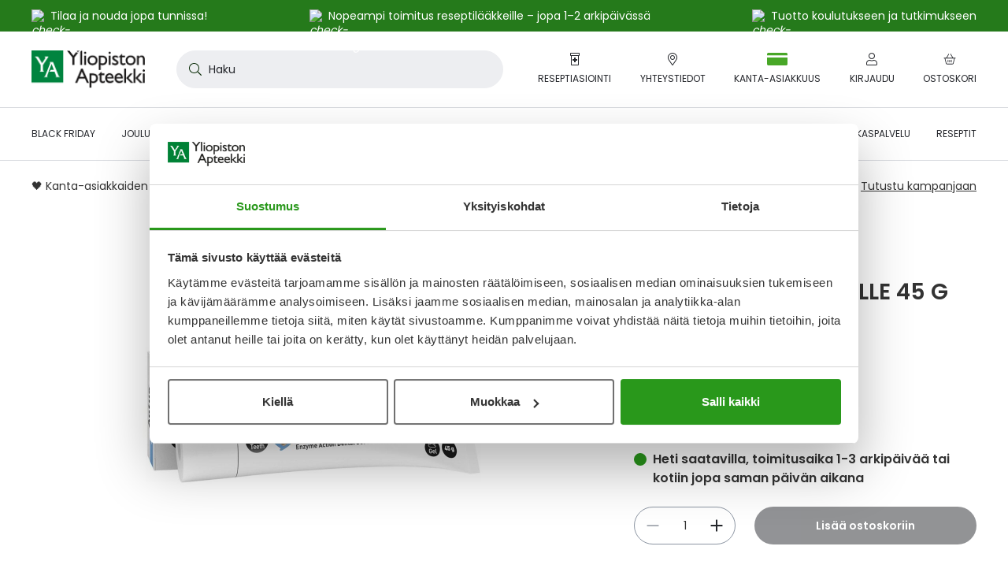

--- FILE ---
content_type: text/html; charset=UTF-8
request_url: https://www.yliopistonapteekki.fi/aptus-bucacat-hammasgeeli-kissalle-45-g-17657
body_size: 63748
content:
<!doctype html>
<html lang="fi">
    <head prefix="og: http://ogp.me/ns# fb: http://ogp.me/ns/fb# product: http://ogp.me/ns/product#">
        <script type="83965bf80569f8122d100538-text/javascript">
    var LOCALE = 'fi\u002DFI';
    var BASE_URL = 'https\u003A\u002F\u002Fwww.yliopistonapteekki.fi\u002F';
    var require = {
        'baseUrl': 'https\u003A\u002F\u002Fwww.yliopistonapteekki.fi\u002Fstatic\u002Fversion1763011489\u002Ffrontend\u002FYa\u002Fb2c\u002Ffi_FI'
    };</script>        <meta charset="utf-8"/>
<meta name="title" content="APTUS BUCACAT HAMMASGEELI KISSALLE 45 G | Yliopiston Apteekki"/>
<meta name="description" content="Entsymaattinen suuhygieniageeli kissalle. Tahna kiinnittyy hampaisiin ja ikeniin. Yll&auml;pit&auml;&auml; suun normaalia mikrobitasapainoa, edesauttaa plakin hajoamista ja est&auml;&auml; uuden plakin muodostumista."/>
<meta name="robots" content="INDEX,FOLLOW"/>
<meta name="viewport" content="width=device-width, initial-scale=1"/>
<title>APTUS BUCACAT HAMMASGEELI KISSALLE 45 G | Yliopiston Apteekki</title>
<script id="Cookiebot" src="https://consent.cookiebot.com/uc.js" data-cbid="aa44fd72-fc80-4b90-87b3-9c7c58ba572a" async type="83965bf80569f8122d100538-text/javascript"></script>
<link  rel="stylesheet" type="text/css"  media="all" href="https://www.yliopistonapteekki.fi/static/version1763011489/frontend/Ya/b2c/fi_FI/mage/calendar.min.css" />
<link  rel="stylesheet" type="text/css"  media="all" href="https://www.yliopistonapteekki.fi/static/version1763011489/frontend/Ya/b2c/fi_FI/Paytrail_PaymentService/css/payment-page-bypass.min.css" />
<link  rel="stylesheet" type="text/css"  media="all" href="https://www.yliopistonapteekki.fi/static/version1763011489/frontend/Ya/b2c/fi_FI/css/ya_default.min.css" />
<link  rel="stylesheet" type="text/css"  media="all" href="https://www.yliopistonapteekki.fi/static/version1763011489/frontend/Ya/b2c/fi_FI/Amasty_Label/vendor/tooltipster/css/tooltipster.min.css" />
<link  rel="stylesheet" type="text/css"  media="all" href="https://www.yliopistonapteekki.fi/static/version1763011489/frontend/Ya/b2c/fi_FI/VladimirPopov_WebForms/css/styles.min.css" />
<link  rel="stylesheet" type="text/css"  media="all" href="https://www.yliopistonapteekki.fi/static/version1763011489/frontend/Ya/b2c/fi_FI/VladimirPopov_WebForms/css/opentip.min.css" />
<link  rel="stylesheet" type="text/css"  media="all" href="https://www.yliopistonapteekki.fi/static/version1763011489/frontend/Ya/b2c/fi_FI/VladimirPopov_WebForms/css/colpick.min.css" />
<link  rel="stylesheet" type="text/css"  media="all" href="https://www.yliopistonapteekki.fi/static/version1763011489/frontend/Ya/b2c/fi_FI/VladimirPopov_WebForms/css/accdc/calendar.min.css" />
<link  rel="stylesheet" type="text/css"  media="all" href="https://www.yliopistonapteekki.fi/static/version1763011489/frontend/Ya/b2c/fi_FI/VladimirPopov_WebForms/css/magnific-popup.min.css" />
<link  rel="stylesheet" type="text/css"  media="all" href="https://www.yliopistonapteekki.fi/static/version1763011489/frontend/Ya/b2c/fi_FI/mage/gallery/gallery.min.css" />
<link  rel="stylesheet" type="text/css"  media="all" href="https://www.yliopistonapteekki.fi/static/version1763011489/frontend/Ya/b2c/fi_FI/css/product.min.css" />
<link  rel="stylesheet" type="text/css"  media="all" href="https://www.yliopistonapteekki.fi/static/version1763011489/frontend/Ya/b2c/fi_FI/css/calculators.min.css" />
<link  rel="icon" type="image/x-icon" href="https://www.yliopistonapteekki.fi/static/version1763011489/frontend/Ya/b2c/fi_FI/Magento_Theme/favicon.ico" />
<link  rel="shortcut icon" type="image/x-icon" href="https://www.yliopistonapteekki.fi/static/version1763011489/frontend/Ya/b2c/fi_FI/Magento_Theme/favicon.ico" />
<script type="83965bf80569f8122d100538-text/javascript" src="https://www.yliopistonapteekki.fi/static/version1763011489/frontend/Ya/b2c/fi_FI/requirejs/require.min.js"></script>
<script type="83965bf80569f8122d100538-text/javascript" src="https://www.yliopistonapteekki.fi/static/version1763011489/frontend/Ya/b2c/fi_FI/requirejs-min-resolver.min.js"></script>
<script type="83965bf80569f8122d100538-text/javascript" src="https://www.yliopistonapteekki.fi/static/version1763011489/frontend/Ya/b2c/fi_FI/mage/requirejs/mixins.min.js"></script>
<script type="83965bf80569f8122d100538-text/javascript" src="https://www.yliopistonapteekki.fi/static/version1763011489/frontend/Ya/b2c/fi_FI/requirejs-config.min.js"></script>
<script type="83965bf80569f8122d100538-text/javascript" src="https://www.yliopistonapteekki.fi/static/version1763011489/frontend/Ya/b2c/fi_FI/js/ya_default_head.min.js"></script>
<script type="83965bf80569f8122d100538-text/javascript" src="https://www.yliopistonapteekki.fi/static/version1763011489/frontend/Ya/b2c/fi_FI/Lamia_Gtm/js/addToCart.min.js"></script>
<script type="83965bf80569f8122d100538-text/javascript" src="https://www.yliopistonapteekki.fi/static/version1763011489/frontend/Ya/b2c/fi_FI/Ya_ProductTagData/js/productClick.min.js"></script>
<script type="83965bf80569f8122d100538-text/javascript" src="https://www.yliopistonapteekki.fi/static/version1763011489/frontend/Ya/b2c/fi_FI/Ya_ProductTagData/js/removeFromCart.min.js"></script>
<script type="83965bf80569f8122d100538-text/javascript" src="https://www.yliopistonapteekki.fi/static/version1763011489/frontend/Ya/b2c/fi_FI/Ya_ProductTagData/js/marketing-block.min.js"></script>
<link  rel="canonical" href="https://www.yliopistonapteekki.fi/aptus-bucacat-hammasgeeli-kissalle-45-g-17657" />
<!-- ya-business -->
<meta name="facebook-domain-verification" content="pnwqp7d4ojpateuamd34edldzfpnp6" />
<!-- gsc-analyticsya -->
<meta name="google-site-verification" content="nu7EKLKxhkmAk_5BTToOkkIkpPewJWw7e8AxA2P9MRk" />

<meta http-equiv="origin-trial" content="[base64]">

<style>

.wysiwyg.wysiwyg ul li{
list-style:inside;
padding-left: 0px; 
}
.wysiwyg.wysiwyg ul li:before, button.btn.pager-switcher{
display: none;
}

.footer.content .accordion-item__toggle:hover{
color: initial;

}

.dropdown.is-touch:after{
z-index:-1;
}

.tag.tag--sale{
color: white !important;
text-transform: initial;
}
.webforms .field label{
margin-left:0;
}

.product-item--grid .product-item__inner--configurable .price-box .normal-price:has(+.old-price) .price{
color: #25272c;
}

.edit-reminder .field .label:has(+.control .input-text), .field label:has(+.control .input-text){
top:8px;
}

label[for*="reminder-interval"] {
display:none;
}

.search-filters__input, .frequency-input .input-text{
padding-bottom:23px;
}

.product-info-benefits{
margin-bottom: 16px;
}

.campaign-banner__main-container{
font-size: 14px;
font-weight: 400;
}

.category__sub-categories .sub-categories__category{
display:none;
}

.post-collection__content h4{
font-size: 16px;
line-height: 24px;
}

.category-view-display-mode-page .category-description h3, .category-view-display-mode-page .category-description h4{
font-size:18px;
line-height: 24px;
    margin-bottom: 8px !important;
}

.catalog-brand-category-view .category-tree-item__title{
text-decoration: initial;
}


.catalog-brand-category-view .category-tree-item__title:hover{
text-decoration:underline;
}

.catalog-brand-category-view #aw-filter-brand{
display:none;
}


#online-orders-table tbody:not(.js-order-history-table-body) .online-order-history__row:nth-of-type(n+6){
display:none;
}

h1 *, .h1 *, h2 *, .h2 *, h3 *, .h3 *, h4 *, .h4 *, h5 *, .h5 *, h6 *, .h6 * {
    word-break: break-word;
}

.amblog-pager-container .pager__items{
    display: flex;
    align-items: center;
    font-size: 20px;
    gap: 16px;
}
.amblog-pager-container .pager__item--current .page{
background: transparent;
}

.contact-information-stores .store__name:hover{
color: #20611F;
}

.contact-information-stores .store__address{
font-size: 16px;
margin-bottom: 16px;
}

.contact-information-stores .store__open-hours{
color:#333;
}

/* Hide the original span completely */
.online-order-history__row .col.actions a.action.view span {
    display: none;

}

.online-order-history__row .col.actions a.action.view{
color: #333;
    pointer-events: none;
    cursor: default;
text-decoration: none;
}

.online-order-history__row .col.actions a.action.view::after {
 content: "Tilausvahvistus lähetetty sähköpostiin"; 

}
</style>            <script type="text/x-magento-init">
        {
            "*": {
                "Magento_PageCache/js/form-key-provider": {
                    "isPaginationCacheEnabled":
                        0                }
            }
        }
    </script>

<meta property="og:locale" content="fi_FI"/>
<meta property="og:type" content="product"/>
<meta property="og:title"
      content="APTUS BUCACAT HAMMASGEELI KISSALLE 45 G"/>
<meta property="og:image"
      content="https://www.yliopistonapteekki.fi/media/catalog/product/cache/a8a07f615e785a185f3bbbc104f53f6d/1/7/17657_1.jpg"/>
<meta property="og:description"
      content="Entsymaattinen suuhygieniageeli kissalle. Tahna kiinnittyy hampaisiin ja ikeniin. Yll&auml;pit&auml;&auml; suun normaalia mikrobitasapainoa, edesauttaa plakin hajoamista ja est&auml;&auml; uuden plakin muodostumista. Samalla pahanhajuinen hengitys v&auml;henee."/>
<meta property="og:url" content="https://www.yliopistonapteekki.fi/aptus-bucacat-hammasgeeli-kissalle-45-g-17657"/>
    <meta property="product:price:amount" content="14.5"/>
    <meta property="product:price:currency"
      content="EUR"/>
    </head>
    <body data-container="body"
          data-mage-init='{"loaderAjax": {}, "loader": { "icon": "https://www.yliopistonapteekki.fi/static/version1763011489/frontend/Ya/b2c/fi_FI/images/loader-2.gif"}}'
        id="html-body" itemtype="http://schema.org/Product" itemscope="itemscope" class="logged-out catalog-product-view product-aptus-bucacat-hammasgeeli-kissalle-45-g-17657 page-layout-1column">
        <script type="83965bf80569f8122d100538-application/javascript">
    window.Lamia.Ya.icons = {
        'loaderUrl': 'https\u003A\u002F\u002Fwww.yliopistonapteekki.fi\u002Fstatic\u002Fversion1763011489\u002Ffrontend\u002FYa\u002Fb2c\u002Ffi_FI\u002Fimages\u002Floader\u002D1.gif',
        'exclamationCircle': '<svg xmlns="http://www.w3.org/2000/svg" viewBox="0 0 512 512"><path d="M504 256c0 136.997-111.043 248-248 248S8 392.997 8 256C8 119.083 119.043 8 256 8s248 111.083 248 248zm-248 50c-25.405 0-46 20.595-46 46s20.595 46 46 46 46-20.595 46-46-20.595-46-46-46zm-43.673-165.346l7.418 136c.347 6.364 5.609 11.346 11.982 11.346h48.546c6.373 0 11.635-4.982 11.982-11.346l7.418-136c.375-6.874-5.098-12.654-11.982-12.654h-63.383c-6.884 0-12.356 5.78-11.981 12.654z"/></svg>',
        'checkCircle': '<svg xmlns="http://www.w3.org/2000/svg" viewBox="0 0 512 512"><path d="M504 256c0 136.967-111.033 248-248 248S8 392.967 8 256 119.033 8 256 8s248 111.033 248 248zM227.314 387.314l184-184c6.248-6.248 6.248-16.379 0-22.627l-22.627-22.627c-6.248-6.249-16.379-6.249-22.628 0L216 308.118l-70.059-70.059c-6.248-6.248-16.379-6.248-22.628 0l-22.627 22.627c-6.248 6.248-6.248 16.379 0 22.627l104 104c6.249 6.249 16.379 6.249 22.628.001z"/></svg>',
        'times': '<svg width="512" height="512" viewBox="0 0 512 512" xmlns="http://www.w3.org/2000/svg"><path d="M432 464 256 286.677l-177.323 177.323c-8.021 8.021 -21.333 8.021 -30.677 0 -7.979 -9.344 -7.979 -22.656 0 -30.677L225.323 256 48 80c-7.979 -7.979 -7.979 -21.333 0 -30.677 9.344 -7.979 22.656 -7.979 30.677 0L256 226.688l176 -177.365c8.021 -7.979 21.333 -7.979 30.677 0 7.979 9.344 7.979 22.699 0 30.677L285.355 256l177.323 177.323c7.979 8.021 7.979 21.333 0 30.677 -9.344 8.021 -22.656 8.021 -30.677 0" /></svg>',
        'timesCircle': '<svg width="536" height="512" viewBox="0 0 536 512" xmlns="http://www.w3.org/2000/svg"><path d="M268.19 42.666A212.845 212.845 0 0 0 83.431 149.333c-39.058 66.658 -39.058 147.626 0 213.333C121.514 429.324 191.049 469.333 268.19 469.333a210.404 210.404 0 0 0 183.832 -106.666c39.009 -65.707 39.009 -146.676 0 -213.333C413.891 83.626 344.357 42.666 268.19 42.666m0 457.143c-87.625 0 -167.619 -45.714 -211.432 -121.905 -43.812 -75.24 -43.812 -167.619 0 -243.809C100.571 58.855 180.566 12.19 268.19 12.19c86.675 0 166.668 46.665 210.48 121.905 43.812 76.19 43.812 168.57 0 243.809A242.105 242.105 0 0 1 268.19 499.81m-72.387 -315.245a16.091 16.091 0 0 1 21.918 0L268.19 235.032l49.518 -50.469a16.091 16.091 0 0 1 21.918 0 16.091 16.091 0 0 1 0 21.918l-50.468 49.519 50.469 50.469a16.091 16.091 0 0 1 0 21.918 16.091 16.091 0 0 1 -21.918 0L268.19 277.919l-50.469 50.469a16.091 16.091 0 0 1 -21.918 0 16.091 16.091 0 0 1 0 -21.918l50.469 -50.469 -50.469 -49.518a16.091 16.091 0 0 1 0 -21.918"/></svg>',
        'chevronLeft': '<svg xmlns="http://www.w3.org/2000/svg" viewBox="0 0 256 512"><path d="M238.475 475.535l7.071-7.07c4.686-4.686 4.686-12.284 0-16.971L50.053 256 245.546 60.506c4.686-4.686 4.686-12.284 0-16.971l-7.071-7.07c-4.686-4.686-12.284-4.686-16.97 0L10.454 247.515c-4.686 4.686-4.686 12.284 0 16.971l211.051 211.05c4.686 4.686 12.284 4.686 16.97-.001z"/></svg>',
        'chevronRight': '<svg xmlns="http://www.w3.org/2000/svg" viewBox="0 0 256 512"><path d="M17.525 36.465l-7.071 7.07c-4.686 4.686-4.686 12.284 0 16.971L205.947 256 10.454 451.494c-4.686 4.686-4.686 12.284 0 16.971l7.071 7.07c4.686 4.686 12.284 4.686 16.97 0l211.051-211.05c4.686-4.686 4.686-12.284 0-16.971L34.495 36.465c-4.686-4.687-12.284-4.687-16.97 0z"/></svg>',
        'chevronDown': '<svg xmlns="http://www.w3.org/2000/svg" viewBox="0 0 448 512"><path d="M443.5 162.6l-7.1-7.1c-4.7-4.7-12.3-4.7-17 0L224 351 28.5 155.5c-4.7-4.7-12.3-4.7-17 0l-7.1 7.1c-4.7 4.7-4.7 12.3 0 17l211 211.1c4.7 4.7 12.3 4.7 17 0l211-211.1c4.8-4.7 4.8-12.3.1-17z"/></svg>',
        'infoCircle': '<svg width="576" height="512" viewBox="0 0 576 512" fill="#25272C" xmlns="http://www.w3.org/2000/svg"><path d="M288 32A223.36 223.36 0 0 0 94.016 144c-41.024 70.016-41.024 155.008 0 224 40 70.016 112.928 112 193.984 112 80 0 152.992-41.984 192.992-112 40.992-68.992 40.992-153.984 0-224C440.992 75.008 368 32 288 32m0 480c-92 0-176-48-221.984-128C20 304.992 20 208 66.016 128A256.64 256.64 0 0 1 288 0c91.008 0 175.008 48.992 220.992 128 46.016 80 46.016 176.992 0 256A254.08 254.08 0 0 1 288 512m0-384c8 0 16 8 16 16v128c0 8.992-8 16-16 16a15.81 15.81 0 0 1-16-16V144c0-8 7.008-16 16-16m24 224a23.68 23.68 0 0 1-24 24 23.04 23.04 0 0 1-24-24 23.68 23.68 0 0 1 24-24 24.32 24.32 0 0 1 24 24"/></svg>',
        'user': '<svg xmlns="http://www.w3.org/2000/svg" viewBox="0 0 448 512"><path d="M313.6 288c-28.7 0-42.5 16-89.6 16-47.1 0-60.8-16-89.6-16C60.2 288 0 348.2 0 422.4V464c0 26.5 21.5 48 48 48h352c26.5 0 48-21.5 48-48v-41.6c0-74.2-60.2-134.4-134.4-134.4zM416 464c0 8.8-7.2 16-16 16H48c-8.8 0-16-7.2-16-16v-41.6C32 365.9 77.9 320 134.4 320c19.6 0 39.1 16 89.6 16 50.4 0 70-16 89.6-16 56.5 0 102.4 45.9 102.4 102.4V464zM224 256c70.7 0 128-57.3 128-128S294.7 0 224 0 96 57.3 96 128s57.3 128 128 128zm0-224c52.9 0 96 43.1 96 96s-43.1 96-96 96-96-43.1-96-96 43.1-96 96-96z"/></svg>',
        'smilePlus': '<svg xmlns="http://www.w3.org/2000/svg" viewBox="0 0 640 512"><path d="M208 96C93.1 96 0 189.1 0 304s93.1 208 208 208 208-93.1 208-208S322.9 96 208 96zm0 384c-97 0-176-79-176-176s79-176 176-176 176 79 176 176-79 176-176 176zm75.8-130.7C265 371.4 237.4 384 208 384s-57-12.6-75.8-34.6c-5.7-6.7-15.9-7.5-22.5-1.8-6.8 5.8-7.5 15.8-1.8 22.6C132.7 399.3 169.2 416 208 416s75.3-16.7 100.2-45.9c5.8-6.7 4.9-16.8-1.8-22.6-6.6-5.6-16.8-4.9-22.6 1.8zM144 280c13.3 0 24-10.7 24-24s-10.7-24-24-24-24 10.7-24 24 10.7 24 24 24zm128 0c13.3 0 24-10.7 24-24s-10.7-24-24-24-24 10.7-24 24 10.7 24 24 24zM632 96h-88V8c0-4.4-3.6-8-8-8h-16c-4.4 0-8 3.6-8 8v88h-88c-4.4 0-8 3.6-8 8v16c0 4.4 3.6 8 8 8h88v88c0 4.4 3.6 8 8 8h16c4.4 0 8-3.6 8-8v-88h88c4.4 0 8-3.6 8-8v-16c0-4.4-3.6-8-8-8z"/></svg>',
        'signOut': '<svg xmlns="http://www.w3.org/2000/svg" viewBox="0 0 512 512"><path d="M48 64h132c6.6 0 12 5.4 12 12v8c0 6.6-5.4 12-12 12H48c-8.8 0-16 7.2-16 16v288c0 8.8 7.2 16 16 16h132c6.6 0 12 5.4 12 12v8c0 6.6-5.4 12-12 12H48c-26.5 0-48-21.5-48-48V112c0-26.5 21.5-48 48-48zm279 19.5l-7.1 7.1c-4.7 4.7-4.7 12.3 0 17l132 131.4H172c-6.6 0-12 5.4-12 12v10c0 6.6 5.4 12 12 12h279.9L320 404.4c-4.7 4.7-4.7 12.3 0 17l7.1 7.1c4.7 4.7 12.3 4.7 17 0l164.5-164c4.7-4.7 4.7-12.3 0-17L344 83.5c-4.7-4.7-12.3-4.7-17 0z"/></svg>',
        'plus': '<svg xmlns="http://www.w3.org/2000/svg" viewBox="0 0 384 512"><path d="M376 232H216V72c0-4.42-3.58-8-8-8h-32c-4.42 0-8 3.58-8 8v160H8c-4.42 0-8 3.58-8 8v32c0 4.42 3.58 8 8 8h160v160c0 4.42 3.58 8 8 8h32c4.42 0 8-3.58 8-8V280h160c4.42 0 8-3.58 8-8v-32c0-4.42-3.58-8-8-8z"/></svg>',
        'minus': '<svg xmlns="http://www.w3.org/2000/svg" viewBox="0 0 384 512"><path d="M376 232H8c-4.42 0-8 3.58-8 8v32c0 4.42 3.58 8 8 8h368c4.42 0 8-3.58 8-8v-32c0-4.42-3.58-8-8-8z"/></svg>',
        'check': '<svg width="512" height="512" viewBox="0 0 512 512" fill="#25272C" xmlns="http://www.w3.org/2000/svg"><path d="M475.008 113.792a16.896 16.896 0 0 1 0 23.014L203.008 408.806a16.896 16.896 0 0 1 -23.014 0l-144 -144a16.896 16.896 0 0 1 0 -23.014 16.896 16.896 0 0 1 23.014 0L192 374.81 451.994 113.792a16.896 16.896 0 0 1 23.014 0"/></svg>',
        'comment': '<svg xmlns="http://www.w3.org/2000/svg" viewBox="0 0 512 512"><path d="M256 64c123.5 0 224 79 224 176S379.5 416 256 416c-28.3 0-56.3-4.3-83.2-12.8l-15.2-4.8-13 9.2c-23 16.3-58.5 35.3-102.6 39.6 12-15.1 29.8-40.4 40.8-69.6l7.1-18.7-13.7-14.6C47.3 313.7 32 277.6 32 240c0-97 100.5-176 224-176m0-32C114.6 32 0 125.1 0 240c0 47.6 19.9 91.2 52.9 126.3C38 405.7 7 439.1 6.5 439.5c-6.6 7-8.4 17.2-4.6 26 3.8 8.8 12.4 14.5 22 14.5 61.5 0 110-25.7 139.1-46.3 29 9.1 60.2 14.3 93 14.3 141.4 0 256-93.1 256-208S397.4 32 256 32z"/></svg>',
        'search': '<svg xmlns="http://www.w3.org/2000/svg" viewBox="0 0 512 512"><path d="M508.5 481.6l-129-129c-2.3-2.3-5.3-3.5-8.5-3.5h-10.3C395 312 416 262.5 416 208 416 93.1 322.9 0 208 0S0 93.1 0 208s93.1 208 208 208c54.5 0 104-21 141.1-55.2V371c0 3.2 1.3 6.2 3.5 8.5l129 129c4.7 4.7 12.3 4.7 17 0l9.9-9.9c4.7-4.7 4.7-12.3 0-17zM208 384c-97.3 0-176-78.7-176-176S110.7 32 208 32s176 78.7 176 176-78.7 176-176 176z"/></svg>',
        'shippingFast': '<svg xmlns="http://www.w3.org/2000/svg" viewBox="0 0 640 512"><path d="M280 192c4.4 0 8-3.6 8-8v-16c0-4.4-3.6-8-8-8H40c-4.4 0-8 3.6-8 8v16c0 4.4 3.6 8 8 8h240zm352 192h-24V275.9c0-16.8-6.8-33.3-18.8-45.2l-83.9-83.9c-11.8-12-28.3-18.8-45.2-18.8H416V78.6c0-25.7-22.2-46.6-49.4-46.6H113.4C86.2 32 64 52.9 64 78.6V96H8c-4.4 0-8 3.6-8 8v16c0 4.4 3.6 8 8 8h240c4.4 0 8-3.6 8-8v-16c0-4.4-3.6-8-8-8H96V78.6c0-8.1 7.8-14.6 17.4-14.6h253.2c9.6 0 17.4 6.5 17.4 14.6V384H207.6C193 364.7 170 352 144 352c-18.1 0-34.6 6.2-48 16.4V288H64v144c0 44.2 35.8 80 80 80s80-35.8 80-80c0-5.5-.6-10.8-1.6-16h195.2c-1.1 5.2-1.6 10.5-1.6 16 0 44.2 35.8 80 80 80s80-35.8 80-80c0-5.5-.6-10.8-1.6-16H632c4.4 0 8-3.6 8-8v-16c0-4.4-3.6-8-8-8zm-488 96c-26.5 0-48-21.5-48-48s21.5-48 48-48 48 21.5 48 48-21.5 48-48 48zm272-320h44.1c8.4 0 16.7 3.4 22.6 9.4l83.9 83.9c.8.8 1.1 1.9 1.8 2.8H416V160zm80 320c-26.5 0-48-21.5-48-48s21.5-48 48-48 48 21.5 48 48-21.5 48-48 48zm80-96h-16.4C545 364.7 522 352 496 352s-49 12.7-63.6 32H416v-96h160v96zM256 248v-16c0-4.4-3.6-8-8-8H8c-4.4 0-8 3.6-8 8v16c0 4.4 3.6 8 8 8h240c4.4 0 8-3.6 8-8z"/></svg>',
        'gift': '<svg xmlns="http://www.w3.org/2000/svg" viewBox="0 0 512 512"><path d="M464 144h-26.1c6.2-12.1 10.1-25.5 10.1-40 0-48.5-39.5-88-88-88-41.6 0-68.5 21.3-103 68.3-34.5-47-61.4-68.3-103-68.3-48.5 0-88 39.5-88 88 0 14.5 3.8 27.9 10.1 40H48c-26.5 0-48 21.5-48 48v128c0 8.8 7.2 16 16 16h16v107.4c0 29 23.6 52.6 52.6 52.6h342.8c29 0 52.6-23.6 52.6-52.6V336h16c8.8 0 16-7.2 16-16V192c0-26.5-21.5-48-48-48zM232 448H84.6c-2.5 0-4.6-2-4.6-4.6V336h112v-48H48v-96h184v256zm-78.1-304c-22.1 0-40-17.9-40-40s17.9-40 40-40c22 0 37.5 7.6 84.1 77l2 3h-86.1zm122-3C322.5 71.6 338 64 360 64c22.1 0 40 17.9 40 40s-17.9 40-40 40h-86.1l2-3zM464 288H320v48h112v107.4c0 2.5-2 4.6-4.6 4.6H280V192h184v96z"/></svg>',
        'prescriptionBottle': '<svg xmlns="http://www.w3.org/2000/svg" viewBox="0 0 384 512"><path d="M104 320h56v56c0 4.4 3.6 8 8 8h48c4.4 0 8-3.6 8-8v-56h56c4.4 0 8-3.6 8-8v-48c0-4.4-3.6-8-8-8h-56v-56c0-4.4-3.6-8-8-8h-48c-4.4 0-8 3.6-8 8v56h-56c-4.4 0-8 3.6-8 8v48c0 4.4 3.6 8 8 8zM360 0H24C10.8 0 0 10.8 0 24v80c0 13.2 10.8 24 24 24h8v352c0 17.6 14.4 32 32 32h256c17.6 0 32-14.4 32-32V128h8c13.2 0 24-10.8 24-24V24c0-13.2-10.8-24-24-24zm-40 480H64V128h256v352zm32-384H32V32h320v64z"/></svg>',
        'piggyBank': '<svg xmlns="http://www.w3.org/2000/svg" viewBox="0 0 576 512"><path d="M432 256c-8.8 0-16 7.2-16 16s7.2 16 16 16 16-7.2 16-16-7.2-16-16-16zm128-32h-29.5c-11.1-25.3-28.7-46.9-50.5-63.4V96h-16c-30.3 0-57.8 10.1-80.9 26.2.4-3.4.9-6.7.9-10.2C384 50.1 333.9 0 272 0S160 50.1 160 112c0 9.7 1.6 18.9 4 27.9C115 159.7 78 203 67.2 256H56c-14.8 0-26.5-13.5-23.5-28.8C34.7 215.8 45.4 208 57 208h1c3.3 0 6-2.7 6-6v-20c0-3.3-2.7-6-6-6-28.5 0-53.9 20.4-57.5 48.6C-3.9 258.8 22.7 288 56 288h8c0 52.2 25.4 98.1 64 127.3V496c0 8.8 7.2 16 16 16h112c8.8 0 16-7.2 16-16v-48h64v48c0 8.8 7.2 16 16 16h112c8.8 0 16-7.2 16-16v-80.9c11.7-9 22.4-19.3 31.3-31.1H560c8.8 0 16-7.2 16-16V240c0-8.8-7.2-16-16-16zM272 32c44.2 0 80 35.8 80 80 0 5.5-.6 10.8-1.6 16H224c-10.1 0-19.9 1.2-29.5 3-1.6-6.1-2.5-12.4-2.5-19 0-44.2 35.8-80 80-80zm272 320h-48.7c-17 22.4-17 24.1-47.3 47.3V480h-80v-64H240v64h-80v-80.7c-64.9-49-64-93.5-64-111.3 0-70.6 57.4-128 128-128h161.7c16.9-13.5 33.2-26.5 62.3-30.8v47.3c39.7 30.1 44 39.3 61.6 79.5H544v96z"/></svg>',
        'alarmClock': '<svg xmlns="http://www.w3.org/2000/svg" viewBox="0 0 448 512"><path d="M298.3 348.7l-4.5 6.6c-3.8 5.5-11.2 6.8-16.7 3.1l-63.8-43.9c-3.3-2.2-5.2-5.9-5.2-9.9V172c0-6.6 5.4-12 12-12h8c6.6 0 12 5.4 12 12v122l55.2 38c5.3 3.8 6.7 11.2 3 16.7zM377.6 451l33.7 33.7c6.2 6.2 6.2 16.4 0 22.6-6.2 6.3-16.4 6.2-22.6 0l-36-36C316.3 497 271.9 512 224 512s-92.3-15-128.7-40.7l-36 36c-6.2 6.3-16.4 6.2-22.6 0-6.2-6.2-6.2-16.4 0-22.6L70.4 451C27 410.2 0 352.2 0 288c0-37.7 9.3-73.3 25.8-104.5C9.7 164.1 0 139.2 0 112 0 50.1 50.1 0 112 0c44.8 0 83.4 26.3 101.3 64.2 7.1-.3 14.5-.3 21.3 0C252.4 26.6 290.9 0 336 0c61.9 0 112 50.1 112 112 0 27.2-9.7 52.1-25.8 71.5C438.7 214.7 448 250.3 448 288c0 64.2-27 122.2-70.4 163zM268.9 68.5c55 11.2 102.6 42.5 134.9 85.9 7.7-12.3 12.2-26.8 12.2-42.4 0-44.1-35.9-80-80-80-28.1 0-52.8 14.6-67.1 36.5zM32 112c0 15.6 4.5 30.1 12.2 42.4 32.3-43.4 80-74.7 134.9-85.9C164.8 46.6 140.1 32 112 32c-44.1 0-80 35.9-80 80zm192-16C118 96 32 182 32 288s86 192 192 192 192-86 192-192S330 96 224 96z"/></svg>',
        'arrowRight': '<svg width="512" height="512" viewBox="0 0 512 512" xmlns="http://www.w3.org/2000/svg"><path d="m506.294 269.714 -201.143 201.143a19.383 19.383 0 0 1 -26.295 0 19.383 19.383 0 0 1 0 -26.295L449.133 274.286H18.286A18.066 18.066 0 0 1 0 256c0 -9.143 8.009 -18.286 18.286 -18.286h430.848L278.857 68.571a19.383 19.383 0 0 1 0 -26.295 19.383 19.383 0 0 1 26.295 0l201.143 201.143a19.383 19.383 0 0 1 0 26.295"/></svg>',
        'arrowLeft': '<svg width="512" height="512" viewBox="0 0 512 512" xmlns="http://www.w3.org/2000/svg"><path d="m38.4 227.191 187.733 -187.733a18.091 18.091 0 0 1 24.542 0 18.091 18.091 0 0 1 0 24.542L91.75 221.867H494.933c8.533 0 17.067 8.533 17.067 17.067 0 9.591 -8.533 17.067 -17.067 17.067H91.75l158.925 158.925a18.091 18.091 0 0 1 0 24.542 18.091 18.091 0 0 1 -24.542 0l-187.733 -187.733a18.091 18.091 0 0 1 0 -24.542"/></svg>',
        'calendar': '<svg xmlns="http://www.w3.org/2000/svg" viewBox="0 0 24 24"><path d="M20.25 3H18V.562A.564.564 0 0017.437 0h-.375a.564.564 0 00-.562.562V3h-9V.562A.564.564 0 006.937 0h-.375A.564.564 0 006 .562V3H3.75A2.25 2.25 0 001.5 5.25v16.5A2.25 2.25 0 003.75 24h16.5a2.25 2.25 0 002.25-2.25V5.25A2.25 2.25 0 0020.25 3zM3.75 4.5h16.5c.413 0 .75.337.75.75V7.5H3V5.25c0-.413.337-.75.75-.75zm16.5 18H3.75a.752.752 0 01-.75-.75V9h18v12.75c0 .413-.337.75-.75.75zM8.437 15H6.562A.564.564 0 016 14.437v-1.874c0-.31.253-.563.562-.563h1.875c.31 0 .563.253.563.563v1.874c0 .31-.253.563-.563.563zm4.5 0h-1.874a.564.564 0 01-.563-.563v-1.874c0-.31.253-.563.563-.563h1.874c.31 0 .563.253.563.563v1.874c0 .31-.253.563-.563.563zm4.5 0h-1.875a.564.564 0 01-.562-.563v-1.874c0-.31.253-.563.563-.563h1.874c.31 0 .563.253.563.563v1.874c0 .31-.253.563-.563.563zm-4.5 4.5h-1.874a.564.564 0 01-.563-.563v-1.875c0-.309.253-.562.563-.562h1.874c.31 0 .563.253.563.563v1.875a.564.564 0 01-.563.562zm-4.5 0H6.562A.564.564 0 016 18.937v-1.875c0-.309.253-.562.562-.562h1.875c.31 0 .563.253.563.563v1.875a.564.564 0 01-.563.562zm9 0h-1.875a.564.564 0 01-.562-.563v-1.875c0-.309.253-.562.563-.562h1.874c.31 0 .563.253.563.563v1.875a.564.564 0 01-.563.562z"/></svg>',
        'truck': '<svg xmlns="http://www.w3.org/2000/svg" viewBox="0 0 640 512"><path d="M632 384h-24V275.9c0-16.8-6.8-33.3-18.8-45.2l-83.9-83.9c-11.8-12-28.3-18.8-45.2-18.8H416V78.6c0-25.7-22.2-46.6-49.4-46.6H49.4C22.2 32 0 52.9 0 78.6v290.8C0 395.1 22.2 416 49.4 416h16.2c-1.1 5.2-1.6 10.5-1.6 16 0 44.2 35.8 80 80 80s80-35.8 80-80c0-5.5-.6-10.8-1.6-16h195.2c-1.1 5.2-1.6 10.5-1.6 16 0 44.2 35.8 80 80 80s80-35.8 80-80c0-5.5-.6-10.8-1.6-16H632c4.4 0 8-3.6 8-8v-16c0-4.4-3.6-8-8-8zM460.1 160c8.4 0 16.7 3.4 22.6 9.4l83.9 83.9c.8.8 1.1 1.9 1.8 2.8H416v-96h44.1zM144 480c-26.5 0-48-21.5-48-48s21.5-48 48-48 48 21.5 48 48-21.5 48-48 48zm63.6-96C193 364.7 170 352 144 352s-49 12.7-63.6 32h-31c-9.6 0-17.4-6.5-17.4-14.6V78.6C32 70.5 39.8 64 49.4 64h317.2c9.6 0 17.4 6.5 17.4 14.6V384H207.6zM496 480c-26.5 0-48-21.5-48-48s21.5-48 48-48 48 21.5 48 48-21.5 48-48 48zm0-128c-26.1 0-49 12.7-63.6 32H416v-96h160v96h-16.4c-14.6-19.3-37.5-32-63.6-32z"/></svg>',
        'passwordHidden': '<svg width="512" height="512" viewBox="0 0 512 512" fill="#25272C" xmlns="http://www.w3.org/2000/svg"><path d="M113.493 166.677C77.653 200 53.504 240 42.667 266.667c10.837 26.667 34.987 66.667 70.827 100.011S196.843 426.667 256 426.667c58.325 0 105.813 -26.667 141.653 -59.989 35.84 -33.344 60.011 -73.344 71.68 -100.011 -11.669 -26.667 -35.84 -66.667 -71.68 -99.989S314.347 106.667 256 106.667C196.843 106.667 149.333 133.333 113.493 166.677M256 80c66.667 0 120.832 30.827 160 67.499 39.168 35.84 65.003 79.168 77.504 109.163a29.867 29.867 0 0 1 0 20.843c-12.501 29.163 -38.336 72.491 -77.504 109.163S322.667 453.333 256 453.333c-67.499 0 -121.664 -29.995 -160.853 -66.667 -39.147 -36.672 -64.981 -80 -77.483 -109.163a29.867 29.867 0 0 1 0 -20.843c12.501 -29.995 38.336 -73.323 77.504 -109.163C134.336 110.827 188.501 80 256 80M176 266.667c0 29.163 14.997 54.997 40 69.995 24.171 14.165 54.997 14.165 80 0 24.171 -14.997 40 -40.832 40 -69.995 0 -28.331 -15.829 -54.187 -40 -69.163 -25.003 -14.165 -55.829 -14.165 -80 0C190.997 212.48 176 238.336 176 266.667m186.667 0c0 38.336 -20.843 73.344 -53.333 92.501 -33.323 19.157 -74.176 19.157 -106.667 0A106.027 106.027 0 0 1 149.333 266.667c0 -37.504 20.011 -72.491 53.333 -91.669 32.491 -19.157 73.344 -19.157 106.667 0 32.491 19.179 53.333 54.187 53.333 91.669"/></svg>',
        'passwordVisible': '<svg width="512" height="465" viewBox="0 0 512 465" fill="#25272C" xmlns="http://www.w3.org/2000/svg"><path d="m41.449 49.455 442.927 349.091c4.352 3.631 5.818 11.636 1.443 16.012a10.868 10.868 0 0 1 -15.988 2.164l-442.182 -349.091c-5.12 -3.631 -6.563 -11.636 -2.188 -15.988 3.631 -5.097 11.636 -6.54 15.988 -2.188m421.818 192.721c-7.261 17.455 -20.364 41.449 -39.261 64.721l-18.199 -14.522c17.455 -21.83 29.091 -42.915 36.375 -59.648 -10.17 -23.273 -31.279 -58.182 -62.534 -87.273C348.369 116.364 306.921 93.091 256 93.091c-29.091 0 -55.273 8.006 -77.824 19.642l-19.619 -16.012C186.182 80.756 218.182 69.818 256 69.818c58.182 0 105.449 26.903 139.636 58.903 34.188 31.279 56.739 69.097 67.631 95.279 2.188 5.818 2.188 12.358 0 18.176M87.273 159.279l18.176 14.545A232.727 232.727 0 0 0 69.818 232.727c9.449 23.273 30.557 58.182 61.812 87.273S204.358 372.364 256 372.364a167.564 167.564 0 0 0 77.103 -18.897l19.619 15.988A188.509 188.509 0 0 1 256 395.636c-58.903 0 -106.17 -26.182 -140.358 -58.182s-56.739 -69.818 -67.654 -95.279a26.065 26.065 0 0 1 0 -18.176c7.284 -17.455 20.387 -41.449 39.284 -64.721M256 325.818c-51.642 0 -93.091 -41.449 -93.091 -93.091 0 -4.352 0 -8.727 0.721 -13.079l22.551 17.455A69.492 69.492 0 0 0 256 302.545c3.631 0 8.006 0 11.636 -0.721l22.551 17.455A93.091 93.091 0 0 1 256 325.818m93.091 -93.091v0.721c0 4.375 -0.721 8.727 -1.443 13.103l-22.575 -17.455A68.817 68.817 0 0 0 256 163.607c-4.352 0 -8.727 0 -12.358 0.745l-22.551 -17.455A93.091 93.091 0 0 1 256 139.636c50.921 0 93.091 42.193 93.091 93.091"/></svg>',
    }
</script>


<script type="text/x-magento-init">
    {
        "*": {
            "mage/cookies": {
                "expires": null,
                "path": "\u002F",
                "domain": ".www.yliopistonapteekki.fi",
                "secure": true,
                "lifetime": "1800"
            }
        }
    }
</script>
    <noscript>
        <div class="message global noscript">
            <div class="content">
                <p>
                    <strong>JavaScript seems to be disabled in your browser.</strong>
                    <span>
                        For the best experience on our site, be sure to turn on Javascript in your browser.                    </span>
                </p>
            </div>
        </div>
    </noscript>

<script type="83965bf80569f8122d100538-text/javascript">
    window.cookiesConfig = window.cookiesConfig || {};
    window.cookiesConfig.secure = true;
</script><script type="83965bf80569f8122d100538-text/javascript">    require.config({
        map: {
            '*': {
                wysiwygAdapter: 'mage/adminhtml/wysiwyg/tiny_mce/tinymceAdapter'
            }
        }
    });</script>    <script type="83965bf80569f8122d100538-text/javascript">
        (function(window, document, dataLayerName, id) {
            window[dataLayerName]=window[dataLayerName]||[],window[dataLayerName].push({start:(new Date).getTime(),event:"stg.start"});var scripts=document.getElementsByTagName('script')[0],tags=document.createElement('script');
            function stgCreateCookie(a,b,c){var d="";if(c){var e=new Date;e.setTime(e.getTime()+24*c*60*60*1e3),d="; expires="+e.toUTCString()}document.cookie=a+"="+b+d+"; path=/"}
            var isStgDebug=(window.location.href.match("stg_debug")||document.cookie.match("stg_debug"))&&!window.location.href.match("stg_disable_debug");stgCreateCookie("stg_debug",isStgDebug?1:"",isStgDebug?14:-1);
            var qP=[];dataLayerName!=="dataLayer"&&qP.push("data_layer_name="+dataLayerName),isStgDebug&&qP.push("stg_debug");var qPString=qP.length>0?("?"+qP.join("&")):"";
            tags.async=!0,tags.src="https\u003A\u002F\u002Fya.containers.piwik.pro\u002F"+id+".js"+qPString,scripts.parentNode.insertBefore(tags,scripts);
            !function(a,n,i){a[n]=a[n]||{};for(var c=0;c<i.length;c++)!function(i){a[n][i]=a[n][i]||{},a[n][i].api=a[n][i].api||function(){var a=[].slice.call(arguments,0);"string"==typeof a[0]&&window[dataLayerName].push({event:n+"."+i+":"+a[0],parameters:[].slice.call(arguments,1)})}}(i[c])}(window,"ppms",["tm","cm"]);
        })(window, document, 'dataLayer', '54e2e996\u002D742a\u002D43df\u002Dabae\u002D493436656c84');
    </script>
<script type="83965bf80569f8122d100538-text/javascript">
    if (!window.Lamia) {
        window.Lamia = {
            Ya: {},
        }
    }

    window.Lamia.Ya.gtm = {
        currencyCode: 'EUR',
    }
</script>
<script type="83965bf80569f8122d100538-text/javascript">
    if (window.dataLayer) {
        window.dataLayer.push({
            'visitorLoginState': 'Logged\u0020out',
            'visitorType': 'NOT\u0020LOGGED\u0020IN',
            'event': 'visitorStateData',
        });
    }
</script>

<script type="83965bf80569f8122d100538-application/javascript">
    window.requirejs([
        'Ya_ProductFrontendState/js/model/state',
    ], function (productState) {
        productState.productId(1856)
    });
</script>
<div class="page-wrapper"><header class="page-header"><div class="page messages"><div data-placeholder="messages"></div>
<div class="messages__container" data-bind="scope: 'messages'">
    <!-- ko if: cookieMessages && cookieMessages.length > 0 -->
    <div role="alert" data-bind="foreach: { data: cookieMessages, as: 'message' }" class="messages">
        <!-- ko if: message.text -->
        <div data-bind="attr: {
            class: 'message--' + message.type + ' ' + message.type + ' message js-close-message' + ' ' + (message.type ? 'message-loaded' : ''),
            'data-ui-id': 'message-' + message.type
        }">
            <div class="message__wrapper" style="display: none" data-bind="{style: { 'display': message.type ? 'block' : 'none' }}">
                <!-- ko text: newMessageEvent(message)--><!-- /ko -->
                <!-- ko if: message.type === 'error' && message.identifier !== 'amasty_promo_free_gift' -->
                <span class="icon icon--white" style="display: none" data-bind="{html: window.Lamia.Ya.icons.exclamationCircle, style: {'display': message.type === 'error' ? 'inline-block' : 'none'}}"></span>
                <!-- /ko -->
                <!-- ko if: message.type === 'error' && message.identifier === 'amasty_promo_free_gift' -->
                <span class="icon icon--white" style="display: none" data-bind="{html: window.Lamia.Ya.icons.gift, style: {'display': message.type === 'error' ? 'inline-block' : 'none'}}"></span>
                <!-- /ko -->
                <!-- ko if: message.type === 'success' -->
                <span class="icon icon--white" style="display: none" data-bind="{html: window.Lamia.Ya.icons.checkCircle, style: {'display': message.type === 'success' ? 'inline-block' : 'none'}}"></span>
                <!-- /ko -->
                <!-- ko if: message.type === 'notice' -->
                <span class="icon icon--white" style="display: none" data-bind="{html: window.Lamia.Ya.icons.gift, style: {'display': message.type === 'notice' ? 'inline-block' : 'none'}}"></span>
                <!-- /ko -->
                <div class="message__text" data-bind="html: message.text"></div>
            </div>
        </div>
        <!-- /ko -->
    </div>
    <!-- /ko -->
    <!-- ko if: messages().messages && messages().messages.length > 0 -->
    <div role="alert" data-bind="foreach: { data: messages().messages, as: 'message' }" class="messages has-messages">
        <!-- ko if: message.text -->
        <div data-bind="attr: {
            class: 'message--' + message.type + ' ' + message.type + ' message js-close-message' + ' ' + (message.type ? 'message-loaded' : ''),
            'data-ui-id': 'message-' + message.type
        }">
            <div class="message__wrapper" style="display: none" data-bind="{style: { 'display': message.type ? 'block' : 'none' }}">
                <!-- ko text: newMessageEvent(message)--><!-- /ko -->
                <!-- ko if: message.type === 'error' && message.identifier !== 'amasty_promo_free_gift' -->
                <span class="icon icon--white" style="display: none" data-bind="{html: window.Lamia.Ya.icons.exclamationCircle, style: {'display': message.type === 'error' ? 'inline-block' : 'none'}}"></span>
                <!-- /ko -->
                <!-- ko if: message.type === 'error' && message.identifier === 'amasty_promo_free_gift' -->
                <span class="icon icon--white" style="display: none" data-bind="{html: window.Lamia.Ya.icons.gift, style: {'display': message.type === 'error' ? 'inline-block' : 'none'}}"></span>
                <!-- /ko -->
                <!-- ko if: message.type === 'success' -->
                <span class="icon icon--white" style="display: none" data-bind="{html: window.Lamia.Ya.icons.checkCircle, style: {'display': message.type === 'success' ? 'inline-block' : 'none'}}"></span>
                <!-- /ko -->
                <!-- ko if: message.type === 'notice' -->
                <span class="icon icon--white" style="display: none" data-bind="{html: window.Lamia.Ya.icons.gift, style: {'display': message.type === 'notice' ? 'inline-block' : 'none'}}"></span>
                <!-- /ko -->
                <div class="message__text" data-bind="html: message.text"></div>
            </div>
        </div>
        <!-- /ko -->
    </div>
    <!-- /ko -->
</div>
<script type="text/x-magento-init">
    {
        "*": {
            "Magento_Ui/js/core/app": {
                "components": {
                    "messages": {
                        "component": "Magento_Theme/js/view/messages"
                    }
                }
            }
        }
    }
</script>
<script type="83965bf80569f8122d100538-text/javascript">
    function newMessageEvent(message) {
        require(['jquery'], function($) {
            $(document).trigger('new-message', message);
        });
    }
</script>


    <div class="info-message">
        <div class="message message--info">
            <div class="message__wrapper">
                <div class="widgets-container">
            <div class="widget widget--row ">
                    <div class="row-columns row-columns--1 allow-full-screen">
            <div class="row-columns__content">
                                                        <div class="row-columns__column row-columns__column--1 width-auto"
                         data-column-width="auto">
                                <div class="widget widget--store-info-message store-info-message store-info-message--3 "
                 data-bind="scope: 'infoBarSlider'">
        <div class="widget__content store-info-message__content js-info-bar-slider">
                                                                            <div class="store-info-message__item store-info-item store-info-message__item--primary">
                                                                                                                <span class="icon">
                                    <img src="https://ctf-images.yliopistonapteekki.fi/qzd0lavuat2e/KwXnzqTuo6Y2zvi1KvQw7/f1098b7b6f503f236969ef2b0063a33f/check-white.svg?w=64&amp;h=64"
                                         alt="check-white.svg"></span>
                                                                            <div class="store-info-item__text">
                            <p><strong><a href="https://www.yliopistonapteekki.fi/verkkoapteekki/maksu-ja-toimitustavat/pikanouto/">Tilaa ja nouda jopa tunnissa!</a></strong></p>                        </div>

                    </div>
                                                                                                    <div class="store-info-message__item store-info-item ">
                                                                                                                <span class="icon">
                                    <img src="https://ctf-images.yliopistonapteekki.fi/qzd0lavuat2e/2PKVelooEaOTNOKV5i4k8K/5aed2c122b1b2c5a3469904c7c4b2439/check-white.svg?w=64&amp;h=64"
                                         alt="check-white.svg"></span>
                                                                            <div class="store-info-item__text">
                            <p><a href="https://www.yliopistonapteekki.fi/verkkoapteekki/maksu-ja-toimitustavat"><strong>Nopeampi toimitus reseptil&auml;&auml;kkeille &ndash; jopa 1&ndash;2 arkip&auml;iv&auml;ss&auml;</strong></a></p>                        </div>

                    </div>
                                                                                                    <div class="store-info-message__item store-info-item ">
                                                                                                                <span class="icon">
                                    <img src="https://ctf-images.yliopistonapteekki.fi/qzd0lavuat2e/21UVCREVqdZ69OnqEPJUIB/c6069225573281e8d631dcd0077c3bdd/check-white.svg?w=64&amp;h=64"
                                         alt="check-white.svg"></span>
                                                                            <div class="store-info-item__text">
                            <p><a href="https://www.yliopistonapteekki.fi/ya-yrityksena/yhteiskunnallinen-yritys/"><strong>Tuotto koulutukseen ja tutkimukseen</strong></a></p>                        </div>

                    </div>
                                                        </div>
        <script type="text/x-magento-init">
            {"*":{"Magento_Ui\/js\/core\/app":{"components":{"infoBarSlider":{"component":"infoBarSlider"}}}}}        </script>
    </div>
                    </div>
                            </div>
        </div>
    </div>

    </div>

            </div>
        </div>
    </div>
</div><div class="header-top-wrapper"><div class="header-top">
<span data-action="toggle-nav" class="link link-secondary action nav-toggle header-top__block header-top__toggle-nav">
    <span class="header-top__link-content">
        <span class="icon icon--bars toggle-nav--open icon--top-menu"><svg xmlns="http://www.w3.org/2000/svg" viewBox="0 0 448 512"><path d="M442 114H6a6 6 0 01-6-6V84a6 6 0 016-6h436a6 6 0 016 6v24a6 6 0 01-6 6zm0 160H6a6 6 0 01-6-6v-24a6 6 0 016-6h436a6 6 0 016 6v24a6 6 0 01-6 6zm0 160H6a6 6 0 01-6-6v-24a6 6 0 016-6h436a6 6 0 016 6v24a6 6 0 01-6 6z"/></svg></span>        <span class="icon icon--times toggle-nav--close icon--top-menu"><svg width="512" height="512" viewBox="0 0 512 512" xmlns="http://www.w3.org/2000/svg"><path d="M432 464 256 286.677l-177.323 177.323c-8.021 8.021 -21.333 8.021 -30.677 0 -7.979 -9.344 -7.979 -22.656 0 -30.677L225.323 256 48 80c-7.979 -7.979 -7.979 -21.333 0 -30.677 9.344 -7.979 22.656 -7.979 30.677 0L256 226.688l176 -177.365c8.021 -7.979 21.333 -7.979 30.677 0 7.979 9.344 7.979 22.699 0 30.677L285.355 256l177.323 177.323c7.979 8.021 7.979 21.333 0 30.677 -9.344 8.021 -22.656 8.021 -30.677 0" /></svg></span>        <span class="toggle-nav__text">Valikko</span>
    </span>
</span>
<a class="action skip sr-only contentarea" href="#contentarea"><span>Skip to Content</span></a>
<div class="header-top__logo header-top__block logo ">
    <a
        class="header-top__logo-link"
        href="https://www.yliopistonapteekki.fi/"
        title=""
        aria-label="store logo">
        <img src="https://www.yliopistonapteekki.fi/media/logo/default/logo.png"
             class="logo__image"
             title=""
             alt=""
            width="120"            height="40"        />
    </a>
</div>
<div class="block block-search header-top__block header-top__search js-quick-search">
    <div class="block block-content">
        <form class="form minisearch" id="search_mini_form" action="https://www.yliopistonapteekki.fi/sivustohaku" method="get">
            <div class="field search">
                <label class="label sr-only" for="search">
                    <span>Haku</span>
                </label>
                <div class="control search-input with-right-icon search--rounded">
                    <button type="submit"
                            title="Haku"
                            class="action btn-ghost search-input__button"
                            aria-label="Search">
                        <span class="icon icon--search "><svg xmlns="http://www.w3.org/2000/svg" viewBox="0 0 512 512"><path d="M508.5 481.6l-129-129c-2.3-2.3-5.3-3.5-8.5-3.5h-10.3C395 312 416 262.5 416 208 416 93.1 322.9 0 208 0S0 93.1 0 208s93.1 208 208 208c54.5 0 104-21 141.1-55.2V371c0 3.2 1.3 6.2 3.5 8.5l129 129c4.7 4.7 12.3 4.7 17 0l9.9-9.9c4.7-4.7 4.7-12.3 0-17zM208 384c-97.3 0-176-78.7-176-176S110.7 32 208 32s176 78.7 176 176-78.7 176-176 176z"/></svg></span>                    </button>
                    <input id="search"
                           data-mage-init='{"quickSearch":{
                                "formSelector":"#search_mini_form",
                                "url":"https://www.yliopistonapteekki.fi/search/ajax/suggest/",
                                "destinationSelector":"#search_autocomplete",
                                "minSearchLength": 2,
                                "productPricesUrl": "https://www.yliopistonapteekki.fi/rest/default/V1/product-search-autocomplete/price-info",
                                "priceFormat": {"pattern":"%s\u00a0\u20ac","precision":2,"requiredPrecision":2,"decimalSymbol":",","groupSymbol":"\u00a0","groupLength":3,"integerRequired":false}                                }
                           }'
                           type="text"
                           name="q"
                           value=""
                           placeholder="Haku"
                           class="input-text search-input__field js-mobile-search-trigger"
                           maxlength="128"
                           role="combobox"
                           aria-haspopup="false"
                           aria-autocomplete="both"
                           autocomplete="off"/>
                    <button type="button"
                            title="Tyhjennä"
                            class="action search-input__clear js-clear-search-results btn-ghost">
                        <span class="icon icon--times-circle "><svg width="536" height="512" viewBox="0 0 536 512" xmlns="http://www.w3.org/2000/svg"><path d="M268.19 42.666A212.845 212.845 0 0 0 83.431 149.333c-39.058 66.658 -39.058 147.626 0 213.333C121.514 429.324 191.049 469.333 268.19 469.333a210.404 210.404 0 0 0 183.832 -106.666c39.009 -65.707 39.009 -146.676 0 -213.333C413.891 83.626 344.357 42.666 268.19 42.666m0 457.143c-87.625 0 -167.619 -45.714 -211.432 -121.905 -43.812 -75.24 -43.812 -167.619 0 -243.809C100.571 58.855 180.566 12.19 268.19 12.19c86.675 0 166.668 46.665 210.48 121.905 43.812 76.19 43.812 168.57 0 243.809A242.105 242.105 0 0 1 268.19 499.81m-72.387 -315.245a16.091 16.091 0 0 1 21.918 0L268.19 235.032l49.518 -50.469a16.091 16.091 0 0 1 21.918 0 16.091 16.091 0 0 1 0 21.918l-50.468 49.519 50.469 50.469a16.091 16.091 0 0 1 0 21.918 16.091 16.091 0 0 1 -21.918 0L268.19 277.919l-50.469 50.469a16.091 16.091 0 0 1 -21.918 0 16.091 16.091 0 0 1 0 -21.918l50.469 -50.469 -50.469 -49.518a16.091 16.091 0 0 1 0 -21.918"/></svg></span>                    </button>
                </div>
            </div>
            <div class="search-suggestions__container js-search-suggestions" style="display: none">
                <div class="search-suggestions js-search-suggestions-wrapper-top-search-terms" data-bind="scope: 'popularSearchTerms'">
    <div class="search-suggestions__content">
        <h6 class="search-suggestions__title">Suosituimpia hakuja</h6>
        <ol class="search-suggestions__items">
            <!-- ko foreach: {data: terms, as: 'term'} -->
                <li class="search-suggestions__item">
                    <a class="link link-tertiary search-suggestion__lnk" data-bind="attr: {href: term.search_url}">
                        <span class="search-suggestion__title" data-bind="text: term.query_text"></span>
                    </a>
                </li>
            <!-- /ko -->
        </ol>
    </div>
</div>
<script type="text/x-magento-init">
    {".js-search-suggestions-wrapper-top-search-terms":{"Magento_Ui\/js\/core\/app":{"components":{"popularSearchTerms":{"component":"popularSearchTerms","config":{"options":{"listTermsUrl":"https:\/\/www.yliopistonapteekki.fi\/rest\/default\/V1\/popular-search-terms\/most-popular"}}}}}}}</script>
            </div>
            <div id="search_autocomplete" class="search-autocomplete"></div>
        </form>
    </div>
</div>

<div class="block mobile-search js-quick-search js-mobile-search"
     data-modal-title="Haku"
     style="display: none;">
    <form class="form minisearch mobile-search__form" id="search_mobile_form" action="https://www.yliopistonapteekki.fi/sivustohaku" method="get">
        <div class="field search">
            <label class="label sr-only" for="mobile-search-input">
                <span>Haku</span>
            </label>
            <div class="control search-input mobile-search__action">
                <button type="submit"
                        title="Haku"
                        class="action btn-ghost search-input__button"
                        aria-label="Search">
                    <span class="icon icon--search "><svg xmlns="http://www.w3.org/2000/svg" viewBox="0 0 512 512"><path d="M508.5 481.6l-129-129c-2.3-2.3-5.3-3.5-8.5-3.5h-10.3C395 312 416 262.5 416 208 416 93.1 322.9 0 208 0S0 93.1 0 208s93.1 208 208 208c54.5 0 104-21 141.1-55.2V371c0 3.2 1.3 6.2 3.5 8.5l129 129c4.7 4.7 12.3 4.7 17 0l9.9-9.9c4.7-4.7 4.7-12.3 0-17zM208 384c-97.3 0-176-78.7-176-176S110.7 32 208 32s176 78.7 176 176-78.7 176-176 176z"/></svg></span>                </button>
                <input id="mobile-search-input"
                       data-mage-init='{"quickSearch":{
                            "formSelector":"#search_mobile_form",
                            "url":"https://www.yliopistonapteekki.fi/search/ajax/suggest/",
                            "destinationSelector":"#mobile-search_autocomplete",
                            "minSearchLength": 2,
                            "productPricesUrl": "https://www.yliopistonapteekki.fi/rest/default/V1/product-search-autocomplete/price-info",
                            "priceFormat": {"pattern":"%s\u00a0\u20ac","precision":2,"requiredPrecision":2,"decimalSymbol":",","groupSymbol":"\u00a0","groupLength":3,"integerRequired":false}                            }
                       }'
                       type="text"
                       name="q"
                       value=""
                       placeholder="Hae&#x20;merkill&#xE4;,&#x20;nimell&#xE4;&#x20;tai&#x20;aiheella"
                       class="input-text search-input__field mobile-search__input js-mobile-search-input"
                       maxlength="128"
                       role="combobox"
                       aria-haspopup="false"
                       aria-autocomplete="both"
                       autocomplete="off"/>
            </div>
        </div>
        <div class="search-suggestions__container js-search-suggestions">
            <div class="search-suggestions js-search-suggestions-wrapper-top-search-terms" data-bind="scope: 'popularSearchTerms'">
    <div class="search-suggestions__content">
        <h6 class="search-suggestions__title">Suosituimpia hakuja</h6>
        <ol class="search-suggestions__items">
            <!-- ko foreach: {data: terms, as: 'term'} -->
                <li class="search-suggestions__item">
                    <a class="link link-tertiary search-suggestion__lnk" data-bind="attr: {href: term.search_url}">
                        <span class="search-suggestion__title" data-bind="text: term.query_text"></span>
                    </a>
                </li>
            <!-- /ko -->
        </ol>
    </div>
</div>
<script type="text/x-magento-init">
    {".js-search-suggestions-wrapper-top-search-terms":{"Magento_Ui\/js\/core\/app":{"components":{"popularSearchTerms":{"component":"popularSearchTerms","config":{"options":{"listTermsUrl":"https:\/\/www.yliopistonapteekki.fi\/rest\/default\/V1\/popular-search-terms\/most-popular"}}}}}}}</script>
        </div>
        <div id="mobile-search_autocomplete" class="search-autocomplete"></div>
    </form>
</div>

<script type="text/x-magento-init">
    {".js-mobile-search":{"mobileSearch":[]}}</script>

<a href="https://www.yliopistonapteekki.fi/reseptiasiointi" class="prescription-link header-top__block header-top__prescription link link-tertiary">
    <span class="icon icon--prescription-bottle-alt icon--top-menu"><svg xmlns="http://www.w3.org/2000/svg" viewBox="0 0 384 512"><path d="M104 320h56v56c0 4.4 3.6 8 8 8h48c4.4 0 8-3.6 8-8v-56h56c4.4 0 8-3.6 8-8v-48c0-4.4-3.6-8-8-8h-56v-56c0-4.4-3.6-8-8-8h-48c-4.4 0-8 3.6-8 8v56h-56c-4.4 0-8 3.6-8 8v48c0 4.4 3.6 8 8 8zM360 0H24C10.8 0 0 10.8 0 24v80c0 13.2 10.8 24 24 24h8v352c0 17.6 14.4 32 32 32h256c17.6 0 32-14.4 32-32V128h8c13.2 0 24-10.8 24-24V24c0-13.2-10.8-24-24-24zm-40 480H64V128h256v352zm32-384H32V32h320v64z"/></svg></span>    <span class="header-top__link-text">
        <span class="prescription-link__text">Reseptiasiointi</span>
    </span>
</a>

<a href="https://www.yliopistonapteekki.fi/yhteystiedot" class="contact-link header-top__block header-top__contact link link-tertiary js-hide-visibility-in-mobile-app hide-in-mobile-app-disable-links">
    <span class="icon icon--map-marker-alt icon--top-menu"><svg xmlns="http://www.w3.org/2000/svg" viewBox="0 0 384 512"><path d="M192 96c-52.935 0-96 43.065-96 96s43.065 96 96 96 96-43.065 96-96-43.065-96-96-96zm0 160c-35.29 0-64-28.71-64-64s28.71-64 64-64 64 28.71 64 64-28.71 64-64 64zm0-256C85.961 0 0 85.961 0 192c0 77.413 26.97 99.031 172.268 309.67 9.534 13.772 29.929 13.774 39.465 0C357.03 291.031 384 269.413 384 192 384 85.961 298.039 0 192 0zm0 473.931C52.705 272.488 32 256.494 32 192c0-42.738 16.643-82.917 46.863-113.137S149.262 32 192 32s82.917 16.643 113.137 46.863S352 149.262 352 192c0 64.49-20.692 80.47-160 281.931z"/></svg></span>    <span class="contact-link__text header-top__link-text">Yhteystiedot</span>
</a>

<div data-block="minicart" class="header-top__block header-top__minicart minicart-wrapper">
    <a class="link link-tertiary action showcart" href="https://www.yliopistonapteekki.fi/tilaus/ostoskori"
       data-bind="scope: 'minicart_content'">
        <span class="icon icon--top-menu showcart__icon" data-bind="css: { 'has-items': !!getCartParam('summary_count') } ">
            <svg width="585" height="512" viewBox="0 0 585 512" xmlns="http://www.w3.org/2000/svg"><path d="M329.704 15.043a15.116 15.116 0 0 1 20.968 4.779L453.535 195.048h98.085c7.631 0 15.238 7.631 15.238 15.238a15.604 15.604 0 0 1 -15.238 15.238h-22.845l-57.149 228.571c-6.68 26.673 -31.451 45.714 -59.051 45.714H172.568c-28.574 0 -52.37 -19.042 -59.977 -45.714L56.344 225.524h-22.845a15.043 15.043 0 0 1 -15.238 -15.238c0 -7.607 6.656 -15.238 15.238 -15.238H130.682L233.496 19.822a15.116 15.116 0 0 1 20.968 -4.779c6.656 3.803 9.509 13.336 4.754 20.968L165.912 195.048h252.367l-93.33 -159.037a15.116 15.116 0 0 1 4.754 -20.968M87.82 225.524l55.223 220.965c2.853 13.312 15.238 22.845 29.525 22.845h240.006c13.336 0 25.722 -9.509 29.501 -22.845l55.247 -220.965zM231.619 301.714v91.429a15.604 15.604 0 0 1 -15.238 15.238 15.043 15.043 0 0 1 -15.238 -15.238v-91.429c0 -7.607 6.656 -15.238 15.238 -15.238 7.631 0 15.238 7.631 15.238 15.238m60.952 -15.238c7.631 0 15.238 7.631 15.238 15.238v91.429a15.604 15.604 0 0 1 -15.238 15.238 15.043 15.043 0 0 1 -15.238 -15.238v-91.429c0 -7.607 6.656 -15.238 15.238 -15.238m91.429 15.238v91.429a15.604 15.604 0 0 1 -15.238 15.238 15.043 15.043 0 0 1 -15.238 -15.238v-91.429c0 -7.607 6.656 -15.238 15.238 -15.238 7.631 0 15.238 7.631 15.238 15.238"/></svg>            <span class="showcart__indicator"></span>
        </span>
        <span class="showcart__text header-top__link-text text">
            Ostoskori            <span class="showcart__counter counter qty empty"
                  data-bind="css: { empty: !!getCartParam('summary_count') == false }">
                <span class="counter__number"><!-- ko text: getCartParam('summary_count') --><!-- /ko --></span>
                <span class="counter__label sr-only">
                    <!-- ko if: getCartParam('summary_count') -->
                        <!-- ko text: getCartParam('summary_count') --><!-- /ko -->
                        <!-- ko i18n: 'products' --><!-- /ko -->
                    <!-- /ko -->
                </span>
            </span>
        </span>
    </a>
            <div class="block block-minicart minicart"
             data-role="dropdownDialog"
             data-mage-init='{"dropdownDialog":{
                "appendTo":"[data-block=minicart]",
                "triggerTarget":".showcart",
                "timeout": "2000",
                "closeOnMouseLeave": false,
                "closeOnEscape": true,
                "triggerClass":"active",
                "parentClass":"active",
                "buttons":[]
                                                }}'>
            <div id="minicart-content-wrapper" class="minicart__wrapper" data-bind="scope: 'minicart_content'">
                <!-- ko template: getTemplate() --><!-- /ko -->
            </div>
                    </div>
        <script type="83965bf80569f8122d100538-text/javascript">
        window.checkout = {"shoppingCartUrl":"https:\/\/www.yliopistonapteekki.fi\/tilaus\/ostoskori","checkoutUrl":"https:\/\/www.yliopistonapteekki.fi\/checkout\/","updateItemQtyUrl":"https:\/\/www.yliopistonapteekki.fi\/checkout\/sidebar\/updateItemQty\/","removeItemUrl":"https:\/\/www.yliopistonapteekki.fi\/checkout\/sidebar\/removeItem\/","imageTemplate":"Magento_Catalog\/product\/image_with_borders","baseUrl":"https:\/\/www.yliopistonapteekki.fi\/","minicartMaxItemsVisible":5,"websiteId":"1","maxItemsToDisplay":0,"storeId":"1","storeGroupId":"1","customerLoginUrl":"https:\/\/www.yliopistonapteekki.fi\/kirjaudu?referer=aHR0cHM6Ly93d3cueWxpb3Bpc3RvbmFwdGVla2tpLmZpL2FwdHVzLWJ1Y2FjYXQtaGFtbWFzZ2VlbGkta2lzc2FsbGUtNDUtZy0xNzY1Nw%2C%2C","isRedirectRequired":false,"autocomplete":"off","checkoutIsAllowed":true,"captcha":{"user_login":{"isCaseSensitive":false,"imageHeight":50,"imageSrc":"","refreshUrl":"https:\/\/www.yliopistonapteekki.fi\/captcha\/refresh\/","isRequired":false,"timestamp":1763686717}}};
    </script>
    <script type="text/x-magento-init">
        {
            "[data-block='minicart']": {
                "Magento_Ui/js/core/app": {"components":{"minicart_content":{"children":{"subtotal.container":{"children":{"subtotal":{"children":{"subtotal.totals":{"config":{"display_cart_subtotal_incl_tax":1,"display_cart_subtotal_excl_tax":0,"template":"Magento_Tax\/checkout\/minicart\/subtotal\/totals"},"children":{"subtotal.totals.msrp":{"component":"Magento_Msrp\/js\/view\/checkout\/minicart\/subtotal\/totals","config":{"displayArea":"minicart-subtotal-hidden","template":"Magento_Msrp\/checkout\/minicart\/subtotal\/totals"}}},"component":"Magento_Tax\/js\/view\/checkout\/minicart\/subtotal\/totals"}},"component":"uiComponent","config":{"template":"Magento_Checkout\/minicart\/subtotal"}}},"component":"uiComponent","config":{"displayArea":"subtotalContainer"}},"item.renderer":{"component":"Magento_Checkout\/js\/view\/cart-item-renderer","config":{"displayArea":"defaultRenderer","template":"Magento_Checkout\/minicart\/item\/default"},"children":{"item.image":{"component":"Magento_Catalog\/js\/view\/image","config":{"template":"Magento_Catalog\/product\/image","displayArea":"itemImage"}},"item.tags":{"component":"uiComponent","config":{"template":"Magento_Catalog\/product\/tags","displayArea":"itemTags"}},"checkout.cart.item.price.sidebar":{"component":"uiComponent","config":{"template":"Magento_Checkout\/minicart\/item\/price","displayArea":"priceSidebar"}}}},"item.renderer.prescription-drug":{"component":"uiComponent","config":{"displayArea":"prescriptionDrugRenderer","template":"Magento_Checkout\/minicart\/item\/prescription-drug"},"children":{"item.tags":{"component":"uiComponent","config":{"template":"Magento_Catalog\/product\/tags","displayArea":"itemTags"}},"item.image":{"component":"Magento_Catalog\/js\/view\/image","config":{"template":"Magento_Catalog\/product\/image","displayArea":"itemImage"}},"checkout.cart.item.price.sidebar":{"component":"uiComponent","config":{"template":"Magento_Checkout\/minicart\/item\/price","displayArea":"priceSidebar"}}}},"item.renderer.medication-evaluation":{"component":"uiComponent","config":{"displayArea":"medicationEvaluationRenderer","template":"Magento_Checkout\/minicart\/item\/medication-evaluation"},"children":{"item.tags":{"component":"uiComponent","config":{"template":"Magento_Catalog\/product\/tags","displayArea":"itemTags"}},"item.image":{"component":"Magento_Catalog\/js\/view\/image","config":{"template":"Magento_Catalog\/product\/image","displayArea":"itemImage"}},"checkout.cart.item.price.sidebar":{"component":"uiComponent","config":{"template":"Magento_Checkout\/minicart\/item\/price","displayArea":"priceSidebar"}}}},"item.renderer.other-product":{"component":"uiComponent","config":{"displayArea":"otherProductRenderer","template":"Magento_Checkout\/minicart\/item\/other-product"},"children":{"item.tags":{"component":"uiComponent","config":{"template":"Magento_Catalog\/product\/tags","displayArea":"itemTags"}},"item.image":{"component":"Magento_Catalog\/js\/view\/image","config":{"template":"Magento_Catalog\/product\/image","displayArea":"itemImage"}}}},"extra_info":{"component":"uiComponent","config":{"displayArea":"extraInfo"}},"promotion":{"component":"uiComponent","config":{"displayArea":"promotion"}},"free_shipping_counter":{"component":"Ya_FreeShippingCounter\/js\/view\/free-shipping-counter","config":{"template":"Ya_FreeShippingCounter\/free-shipping-counter","displayArea":"freeShippingCounter"}},"next_cart":{"component":"Ya_CartQueue\/js\/next-cart","config":{"template":"Ya_CartQueue\/next-cart","displayArea":"nextCart"}}},"config":{"itemRenderer":{"default":"defaultRenderer","simple":"defaultRenderer","virtual":"defaultRenderer","prescription":"prescriptionDrugRenderer","medication_evaluation":"medicationEvaluationRenderer","medication_evaluation_phone":"medicationEvaluationRenderer","medication_evaluation_mail":"medicationEvaluationRenderer","other_product":"otherProductRenderer"},"template":"Magento_Checkout\/minicart\/content"},"component":"Magento_Checkout\/js\/view\/minicart"}},"types":[]}            },
            "*": {
                "Magento_Ui/js/block-loader": "https://www.yliopistonapteekki.fi/static/version1763011489/frontend/Ya/b2c/fi_FI/images/loader-1.gif"
            }
        }
    </script>

    <script id="minicart-cms-prescription-drug" type="83965bf80569f8122d100538-text/javascript">
    window.requirejs([
        'Lamia_DeferredTemplateParsing/js/setup'
    ], function (setupDeferredParsing) {
        setupDeferredParsing({"encodedHtml":"<div class=\"js-modal-default prescription-drug-modal\"\n     style=\"display: none\"\n     data-modal-id=\"prescription-drug-modal\"\n     data-modal-title=\"Reseptil&#xE4;&#xE4;kkeen&#x20;poistaminen&#x20;ostoskorista\"\n     data-bind=\"attr: {'style': 'display: block'}\">\n    <p>Huomioithan, ett\u00e4 reseptil\u00e4\u00e4kkeen poistaminen ostoskorista tulee tehd\u00e4 farmaseutin toimesta, jotta l\u00e4\u00e4ke-er\u00e4 saadaan palautettua reseptille. Avaathan chat-keskustelun farmaseutin kanssa.<\/p>    <div class=\"actions-toolbar\">\n        <div class=\"primary\">\n            <button class=\"btn btn-primary open-chat-button\" data-role=\"closeBtn\">\n                <span>Aloita chat<\/span>\n            <\/button>\n        <\/div>\n    <\/div>\n<\/div>\n","triggerSelector":"[data-role=\"prescription-drug-modal\"]","placeholderSelector":"#minicart-cms-prescription-drug"});
    });
</script></div>

<a href="https://www.yliopistonapteekki.fi/kanta-asiakkuus/"
   class="loyalty-program-link header-top__block header-top__loyalty-program link link-tertiary">
    <span class="loyalty-program-link__image">
        <img src="https://www.yliopistonapteekki.fi/static/version1763011489/frontend/Ya/b2c/fi_FI/images/icons/uniikki.png" alt="Uniikki logo">
    </span>
    <span class="header-top__link-text loyalty-program-link__text">Kanta-asiakkuus</span>
</a>
    <div class="account-link header-top__block header-top__account js-hide-visibility-in-mobile-app hide-in-mobile-app-disable-links">
        <button data-role="js-header-login-modal" class="btn btn-ghost link link-tertiary account-link__wrapper">
            <span class="icon icon--user icon--top-menu"><svg xmlns="http://www.w3.org/2000/svg" viewBox="0 0 448 512"><path d="M313.6 288c-28.7 0-42.5 16-89.6 16-47.1 0-60.8-16-89.6-16C60.2 288 0 348.2 0 422.4V464c0 26.5 21.5 48 48 48h352c26.5 0 48-21.5 48-48v-41.6c0-74.2-60.2-134.4-134.4-134.4zM416 464c0 8.8-7.2 16-16 16H48c-8.8 0-16-7.2-16-16v-41.6C32 365.9 77.9 320 134.4 320c19.6 0 39.1 16 89.6 16 50.4 0 70-16 89.6-16 56.5 0 102.4 45.9 102.4 102.4V464zM224 256c70.7 0 128-57.3 128-128S294.7 0 224 0 96 57.3 96 128s57.3 128 128 128zm0-224c52.9 0 96 43.1 96 96s-43.1 96-96 96-96-43.1-96-96 43.1-96 96-96z"/></svg></span>            <span class="header-top__link-text">
                <span class="account-link__text">Kirjaudu</span>
            </span>
        </button>
    </div>

    <script id="header-top-account-login-modal" type="83965bf80569f8122d100538-text/javascript">
    window.requirejs([
        'Lamia_DeferredTemplateParsing/js/setup'
    ], function (setupDeferredParsing) {
        setupDeferredParsing({"encodedHtml":"    <div class=\"js-modal-default login-modal js-header-login-modal\"\n         style=\"display: none\"\n         data-modal-class=\"header-login-modal\"\n         data-modal-id=\"js-header-login-modal\"\n         data-bind=\"attr: {'style': 'display: block'}\">\n        <h3 class=\"login-modal__title\">Kirjaudu sis\u00e4\u00e4n<\/h3>\n\n                        <div class=\"login-modal__cms\">\n            <div class=\"widgets-container\">\n            <div class=\"widget widget--row \">\n                    <div class=\"row-columns row-columns--1 allow-full-screen\">\n            <div class=\"row-columns__content\">\n                                                        <div class=\"row-columns__column row-columns__column--1 width-auto\"\n                         data-column-width=\"auto\">\n                                            <\/div>\n                            <\/div>\n        <\/div>\n    <\/div>\n\n    <\/div>\n\n        <\/div>\n                <div class=\"customer-login\">\n    <div class=\"block-content\">\n        <form class=\"form form-login\"\n              action=\"https:\/\/www.yliopistonapteekki.fi\/customer\/account\/loginPost\/referer\/aHR0cHM6Ly93d3cueWxpb3Bpc3RvbmFwdGVla2tpLmZpL2FwdHVzLWJ1Y2FjYXQtaGFtbWFzZ2VlbGkta2lzc2FsbGUtNDUtZy0xNzY1Nw%3D%3D\/\"\n              method=\"post\"\n              id=\"login-form-header-login-modal-customer-form-login-1763686717-2853\"\n              data-mage-init='{\"validation\":{}}'>\n            \n            <input name=\"form_key\" type=\"hidden\" value=\"uO67rTYPKxbD1Nxq\" \/>            <fieldset class=\"fieldset login\" data-hasrequired=\"* Pakolliset kent\u00e4t\">\n                <div class=\"field email required\">\n                    <label class=\"label\" for=\"email-header-login-modal-customer-form-login-1763686717-2853\">\n                        <span>S\u00e4hk\u00f6postiosoite<\/span>\n                    <\/label>\n                    <div class=\"control\">\n                        <input name=\"login[username]\"\n                               value=\"\"\n                             autocomplete=\"off\"                               id=\"email-header-login-modal-customer-form-login-1763686717-2853\"\n                               type=\"email\"\n                               class=\"input-text maximum-length-60\"\n                               title=\"S&#xE4;hk&#xF6;posti\"\n                               data-mage-init='{\"mage\/trim-input\":{}}'\n                               placeholder\n                               data-validate=\"{required:true, 'validate-email':true, 'validate-length': true}\">\n                    <\/div>\n                <\/div>\n                <div class=\"field password required\">\n                    <label for=\"password-header-login-modal-customer-form-login-1763686717-2853\" class=\"label\">\n                        <span>Salasana<\/span>\n                    <\/label>\n                    <div class=\"control\">\n                        <input name=\"login[password]\"\n                               type=\"password\"\n                             autocomplete=\"off\"                               class=\"input-text\"\n                               id=\"password-header-login-modal-customer-form-login-1763686717-2853\"\n                               placeholder\n                               title=\"Salasana\"\n                               data-validate=\"{required:true}\">\n                    <\/div>\n                    <div class=\"show-password\" data-bind=\"scope: 'showPassword'\">\n                        <!-- ko template: getTemplate() --><!-- \/ko -->\n                    <\/div>\n                <\/div>\n                <div class=\"submit-action\">\n                    <button type=\"submit\" class=\"action login btn btn-primary btn--full\" name=\"send\"\n                            id=\"send2-header-login-modal-customer-form-login-1763686717-2853\">\n                        <span>Kirjaudu sis\u00e4\u00e4n<\/span>\n                    <\/button>\n                <\/div>\n                <div class=\"actions-toolbar\">\n                    <div class=\"primary\">\n                        <button type=\"button\"\n                                class=\"action identify btn-ghost link link-primary js-close-modal-button\"\n                                data-role=\"registration-modal\">\n                            <span class=\"identify-link\">Kirjaudu sis\u00e4\u00e4n pankkitunnuksilla tai mobiilivarmenteella<\/span>\n                        <\/button>\n                    <\/div>\n\n                    <div class=\"secondary\">\n                        <a class=\"action remind link link-primary\"\n                           href=\"https:\/\/www.yliopistonapteekki.fi\/unohtunut-salasana\">\n                            <span class=\"forgot-password-link\">Unohditko salasanasi?<\/span>\n                        <\/a>\n                    <\/div>\n                <\/div>\n            <\/fieldset>\n        <\/form>\n    <\/div>\n<\/div>\n\n<script type=\"text\/x-magento-init\">\n    {\n        \"*\": {\n            \"Magento_Ui\/js\/core\/app\": {\n                \"components\": {\n                    \"showPassword\": {\n                        \"component\": \"Magento_Customer\/js\/show-password\",\n                        \"passwordSelector\": \"#password-header-login-modal-customer-form-login-1763686717-2853\"\n                    }\n                }\n            }\n        }\n    }\n<\/script>\n\n            <div class=\"new-customer\">\n        <div class=\"new-customer__title-wrapper\">\n        <span id=\"block-new-customer-heading\"\n              class=\"new-customer__title\"\n              role=\"heading\"\n              aria-level=\"2\">\n            Etk\u00f6 ole viel\u00e4 rekister\u00f6itynyt asiakkaaksi?        <\/span>\n        <\/div>\n                    <div class=\"new-customer__content\" aria-labelledby=\"block-new-customer-heading\">\n                <p>Rekister\u00f6itym\u00e4ll\u00e4 hy\u00f6dynn\u00e4t kanta-asiakkuuden edut my\u00f6s verkossa! Jos olet jo kanta-asiakas, mutta et ole viel\u00e4 asioinut verkkoapteekissamme, luomme sinulle tunnukset verkkoapteekkiin.<\/p>            <\/div>\n                <div class=\"actions-toolbar\">\n            <div class=\"primary\">\n                                    <a href=\"https:\/\/www.yliopistonapteekki.fi\/customer\/account\/create\/\"\n                       class=\"action create primary btn btn-secondary btn--full\"\n                       title=\"Rekister&#xF6;idy\">\n                        <span>Rekister\u00f6idy nyt!<\/span>\n                    <\/a>\n                            <\/div>\n        <\/div>\n    <\/div>\n    <\/div>\n","triggerSelector":"[data-role=\"js-header-login-modal\"]","placeholderSelector":"#header-top-account-login-modal"});
    });
</script>    </div></div><div class="header-bottom">    <div class="sections nav-sections">
                <div class="section-items nav-sections-items"
             data-mage-init='{"tabs":{"openedState":"active"}}'>
                                            <div class="section-item-content nav-sections-item-content"
                     id="store.menu"
                     data-role="content">
                    
<nav class="navigation" data-action="navigation">
    <div class="navigation__sidemenu-header sidemenu-header">
        <div class="sidemenu-header__title">
            <h6 class="sidemenu-header__default js-sidemenu-default-title">Valikko</h6>
            <button class="js-menu-back sidemenu-header__back btn-ghost is-hidden">
                <span class="icon icon--chevron-left "><svg xmlns="http://www.w3.org/2000/svg" viewBox="0 0 256 512"><path d="M238.475 475.535l7.071-7.07c4.686-4.686 4.686-12.284 0-16.971L50.053 256 245.546 60.506c4.686-4.686 4.686-12.284 0-16.971l-7.071-7.07c-4.686-4.686-12.284-4.686-16.97 0L10.454 247.515c-4.686 4.686-4.686 12.284 0 16.971l211.051 211.05c4.686 4.686 12.284 4.686 16.97-.001z"/></svg></span>                <span class="js-menu-back-text">Valikko</span>
            </button>
        </div>
        <button class="btn-ghost link link-secondary sidemenu-header__close js-sidemenu-close">
            <span class="icon icon--times "><svg width="512" height="512" viewBox="0 0 512 512" xmlns="http://www.w3.org/2000/svg"><path d="M432 464 256 286.677l-177.323 177.323c-8.021 8.021 -21.333 8.021 -30.677 0 -7.979 -9.344 -7.979 -22.656 0 -30.677L225.323 256 48 80c-7.979 -7.979 -7.979 -21.333 0 -30.677 9.344 -7.979 22.656 -7.979 30.677 0L256 226.688l176 -177.365c8.021 -7.979 21.333 -7.979 30.677 0 7.979 9.344 7.979 22.699 0 30.677L285.355 256l177.323 177.323c7.979 8.021 7.979 21.333 0 30.677 -9.344 8.021 -22.656 8.021 -30.677 0" /></svg></span>            <span class="sr-only">Sulje valikko</span>
        </button>
    </div>
    <ul>
                    <li  class="level0 nav-1 category-item first level-top"><a class="level0 category-item__link js-breadcrumb-item"
                         href="https://www.yliopistonapteekki.fi/catalog/category/view/s/black-friday/id/301679/"  class="level-top" >
                            <span class="category-item-label js-category-item-label">Black Friday</span></a></li><li  class="level0 nav-2 category-item level-top"><a class="level0 category-item__link js-breadcrumb-item"
                         href="https://www.yliopistonapteekki.fi/joulu"  class="level-top" >
                            <span class="category-item-label js-category-item-label">Joulu</span></a></li><li  class="level0 nav-3 category-item level-top parent"><a class="level0 category-item__link js-breadcrumb-item"
                         href="https://www.yliopistonapteekki.fi/kampanjat"  class="level-top" >
                            <span class="category-item-label js-category-item-label">Kampanjat</span></a>            <div class="level0 navigation__menu-wrapper">
                <div class="level0 navigation__menu-container menu-2-columns js-menu-container">
                    <ul class="level0 submenu accordion js-accordion-megamenu">                <div class="js-mobile-category-title category-item submenu__title">
                    <span>Kampanjat</span>
                    <a href="https://www.yliopistonapteekki.fi/kampanjat"
                       class="js-show-all-link submenu__show-all link link-primary"
                       >Näytä kaikki</a>
                </div>
                <li class="column"><ul><li  class="level1 nav-3-1 category-item first"><a class="level1 category-item__link js-breadcrumb-item"
                         href="https://www.yliopistonapteekki.fi/kampanjat/katso-kaikki-kampanjat" >
                            <span class="category-item-label js-category-item-label">Katso kaikki kampanjat</span></a></li><li  class="level1 nav-3-2 category-item parent js-accordion-item"><div class="category-item__title js-accordion-item-toggle"><a class="level1 category-item__link js-breadcrumb-item"
                         href="https://www.yliopistonapteekki.fi/kampanjat/black-friday" >
                            <span class="category-item-label js-category-item-label">Black Week - tarjoukset jopa -50 %</span><span class="icon icon--chevron-down "><svg xmlns="http://www.w3.org/2000/svg" viewBox="0 0 448 512"><path d="M443.5 162.6l-7.1-7.1c-4.7-4.7-12.3-4.7-17 0L224 351 28.5 155.5c-4.7-4.7-12.3-4.7-17 0l-7.1 7.1c-4.7 4.7-4.7 12.3 0 17l211 211.1c4.7 4.7 12.3 4.7 17 0l211-211.1c4.8-4.7 4.8-12.3.1-17z"/></svg></span></div></a><ul class="level1 submenu category-item__content js-accordion-item-content ">            <li class="category-item__show-all category-item">
                <a href="https://www.yliopistonapteekki.fi/kampanjat/black-friday"
                   class="category-item__link show-all-link">Kaikki tuotteet</a>
            </li>                <div class="js-mobile-category-title category-item submenu__title">
                    <span>Black Week - tarjoukset jopa -50 %</span>
                    <a href="https://www.yliopistonapteekki.fi/kampanjat/black-friday"
                       class="js-show-all-link submenu__show-all link link-primary"
                       >Näytä kaikki</a>
                </div>
                <li  class="level2 nav-3-2-1 category-item first"><a class="level2 category-item__link js-breadcrumb-item"
                         href="https://www.yliopistonapteekki.fi/kampanjat/black-friday/hyvinvointi" >
                            <span class="category-item-label js-category-item-label">Black Friday – Hyvinvointituotteet</span></a></li><li  class="level2 nav-3-2-2 category-item"><a class="level2 category-item__link js-breadcrumb-item"
                         href="https://www.yliopistonapteekki.fi/kampanjat/black-friday/kosmetiikka" >
                            <span class="category-item-label js-category-item-label">Black Friday – Kosmetiikka</span></a></li><li  class="level2 nav-3-2-3 category-item"><a class="level2 category-item__link js-breadcrumb-item"
                         href="https://www.yliopistonapteekki.fi/kampanjat/black-friday/vitamiinit-ja-ravintolisat" >
                            <span class="category-item-label js-category-item-label">Black Friday – Vitamiinit ja ravintolisät</span></a></li><li  class="level2 nav-3-2-4 category-item"><a class="level2 category-item__link js-breadcrumb-item"
                         href="https://www.yliopistonapteekki.fi/kampanjat/black-friday/verkon-erikoisera" >
                            <span class="category-item-label js-category-item-label">Black Friday – Verkon erikoiserät</span></a></li><li  class="level2 nav-3-2-5 category-item"><a class="level2 category-item__link js-breadcrumb-item"
                         href="https://www.yliopistonapteekki.fi/kampanjat/black-friday/lahjapakkaus" >
                            <span class="category-item-label js-category-item-label">Black Friday – Lahjapakkaukset</span></a></li><li  class="level2 nav-3-2-6 category-item"><a class="level2 category-item__link js-breadcrumb-item"
                         href="https://www.yliopistonapteekki.fi/kampanjat/black-friday/tarjous-50" >
                            <span class="category-item-label js-category-item-label">Black Friday jopa −50 %</span></a></li><li  class="level2 nav-3-2-7 category-item"><a class="level2 category-item__link js-breadcrumb-item"
                         href="https://www.yliopistonapteekki.fi/kampanjat/black-friday/tarjous-40" >
                            <span class="category-item-label js-category-item-label">Black Friday jopa −40 %</span></a></li><li  class="level2 nav-3-2-8 category-item"><a class="level2 category-item__link js-breadcrumb-item"
                         href="https://www.yliopistonapteekki.fi/kampanjat/black-friday/tarjous-30" >
                            <span class="category-item-label js-category-item-label">Black Friday jopa −30 %</span></a></li><li  class="level2 nav-3-2-9 category-item last"><a class="level2 category-item__link js-breadcrumb-item"
                         href="https://www.yliopistonapteekki.fi/kampanjat/black-friday/tarjous-25" >
                            <span class="category-item-label js-category-item-label">Black Friday jopa −25 %</span></a></li>
                
            </ul></li><li  class="level1 nav-3-3 category-item parent js-accordion-item"><div class="category-item__title js-accordion-item-toggle"><a class="level1 category-item__link js-breadcrumb-item"
                         href="https://www.yliopistonapteekki.fi/kampanjat/joulu" >
                            <span class="category-item-label js-category-item-label">Joulu</span><span class="icon icon--chevron-down "><svg xmlns="http://www.w3.org/2000/svg" viewBox="0 0 448 512"><path d="M443.5 162.6l-7.1-7.1c-4.7-4.7-12.3-4.7-17 0L224 351 28.5 155.5c-4.7-4.7-12.3-4.7-17 0l-7.1 7.1c-4.7 4.7-4.7 12.3 0 17l211 211.1c4.7 4.7 12.3 4.7 17 0l211-211.1c4.8-4.7 4.8-12.3.1-17z"/></svg></span></div></a><ul class="level1 submenu category-item__content js-accordion-item-content ">            <li class="category-item__show-all category-item">
                <a href="https://www.yliopistonapteekki.fi/kampanjat/joulu"
                   class="category-item__link show-all-link">Kaikki tuotteet</a>
            </li>                <div class="js-mobile-category-title category-item submenu__title">
                    <span>Joulu</span>
                    <a href="https://www.yliopistonapteekki.fi/kampanjat/joulu"
                       class="js-show-all-link submenu__show-all link link-primary"
                       >Näytä kaikki</a>
                </div>
                <li  class="level2 nav-3-3-1 category-item first"><a class="level2 category-item__link js-breadcrumb-item"
                         href="https://www.yliopistonapteekki.fi/kampanjat/joulu/suosikit" >
                            <span class="category-item-label js-category-item-label">Suosikit</span></a></li><li  class="level2 nav-3-3-2 category-item"><a class="level2 category-item__link js-breadcrumb-item"
                         href="https://www.yliopistonapteekki.fi/kampanjat/joulu/lahjapakkaukset" >
                            <span class="category-item-label js-category-item-label">Lahjapakkaukset</span></a></li><li  class="level2 nav-3-3-3 category-item"><a class="level2 category-item__link js-breadcrumb-item"
                         href="https://www.yliopistonapteekki.fi/kampanjat/joulu/hyvinvoinnin-joululahja" >
                            <span class="category-item-label js-category-item-label">Hyvinvoinnin joululahjat</span></a></li><li  class="level2 nav-3-3-4 category-item"><a class="level2 category-item__link js-breadcrumb-item"
                         href="https://www.yliopistonapteekki.fi/kampanjat/joulu/kauneuden-joululahja" >
                            <span class="category-item-label js-category-item-label">Kauneuden joululahjat</span></a></li><li  class="level2 nav-3-3-5 category-item"><a class="level2 category-item__link js-breadcrumb-item"
                         href="https://www.yliopistonapteekki.fi/kampanjat/joulu/lahjaideat-miehille" >
                            <span class="category-item-label js-category-item-label">Lahjaideat miehille</span></a></li><li  class="level2 nav-3-3-6 category-item last"><a class="level2 category-item__link js-breadcrumb-item"
                         href="https://www.yliopistonapteekki.fi/kampanjat/joulu/luonnonkosmetiikan-lahjaideat" >
                            <span class="category-item-label js-category-item-label">Luonnonkosmetiikan lahjaideat</span></a></li>
                
            </ul></li><li  class="level1 nav-3-4 category-item parent js-accordion-item"><div class="category-item__title js-accordion-item-toggle"><a class="level1 category-item__link js-breadcrumb-item"
                         href="https://www.yliopistonapteekki.fi/kampanjat/orionin-kerailykampanja" >
                            <span class="category-item-label js-category-item-label">Osta seitsemän Orion-keräilytuotetta ja saat lahjan!</span><span class="icon icon--chevron-down "><svg xmlns="http://www.w3.org/2000/svg" viewBox="0 0 448 512"><path d="M443.5 162.6l-7.1-7.1c-4.7-4.7-12.3-4.7-17 0L224 351 28.5 155.5c-4.7-4.7-12.3-4.7-17 0l-7.1 7.1c-4.7 4.7-4.7 12.3 0 17l211 211.1c4.7 4.7 12.3 4.7 17 0l211-211.1c4.8-4.7 4.8-12.3.1-17z"/></svg></span></div></a><ul class="level1 submenu category-item__content js-accordion-item-content ">            <li class="category-item__show-all category-item">
                <a href="https://www.yliopistonapteekki.fi/kampanjat/orionin-kerailykampanja"
                   class="category-item__link show-all-link">Kaikki tuotteet</a>
            </li>                <div class="js-mobile-category-title category-item submenu__title">
                    <span>Osta seitsemän Orion-keräilytuotetta ja saat lahjan!</span>
                    <a href="https://www.yliopistonapteekki.fi/kampanjat/orionin-kerailykampanja"
                       class="js-show-all-link submenu__show-all link link-primary"
                       >Näytä kaikki</a>
                </div>
                <li  class="level2 nav-3-4-1 category-item first"><a class="level2 category-item__link js-breadcrumb-item"
                         href="https://www.yliopistonapteekki.fi/kampanjat/orionin-kerailykampanja/vitamiinit-ja-ravintolisat" >
                            <span class="category-item-label js-category-item-label">Vitamiinit ja ravintolisät</span></a></li><li  class="level2 nav-3-4-2 category-item"><a class="level2 category-item__link js-breadcrumb-item"
                         href="https://www.yliopistonapteekki.fi/kampanjat/orionin-kerailykampanja/kosmetiikka-ja-ihonhoito" >
                            <span class="category-item-label js-category-item-label">Kosmetiikka ja ihonhoito</span></a></li><li  class="level2 nav-3-4-3 category-item"><a class="level2 category-item__link js-breadcrumb-item"
                         href="https://www.yliopistonapteekki.fi/kampanjat/orionin-kerailykampanja/perusvoiteet" >
                            <span class="category-item-label js-category-item-label">Perusvoiteet</span></a></li><li  class="level2 nav-3-4-4 category-item last"><a class="level2 category-item__link js-breadcrumb-item"
                         href="https://www.yliopistonapteekki.fi/kampanjat/orionin-kerailykampanja/muut-tuotteet" >
                            <span class="category-item-label js-category-item-label">Muut tuotteet</span></a></li>
                
            </ul></li><li  class="level1 nav-3-5 category-item"><a class="level1 category-item__link js-breadcrumb-item"
                         href="https://www.yliopistonapteekki.fi/kampanjat/kanta-asiakastarjoukset" >
                            <span class="category-item-label js-category-item-label">Kanta-asiakkaan kuukausitarjoukset</span></a></li><li  class="level1 nav-3-6 category-item"><a class="level1 category-item__link js-breadcrumb-item"
                         href="https://www.yliopistonapteekki.fi/kampanjat/kanta-asiakkaan-juhlatarjoukset" >
                            <span class="category-item-label js-category-item-label">Kanta-asiakkaan juhlatarjoukset</span></a></li><li  class="level1 nav-3-7 category-item parent js-accordion-item"><div class="category-item__title js-accordion-item-toggle"><a class="level1 category-item__link js-breadcrumb-item"
                         href="https://www.yliopistonapteekki.fi/kampanjat/muut-edut-ja-tarjoukset" >
                            <span class="category-item-label js-category-item-label">Muut edut ja tarjoukset</span><span class="icon icon--chevron-down "><svg xmlns="http://www.w3.org/2000/svg" viewBox="0 0 448 512"><path d="M443.5 162.6l-7.1-7.1c-4.7-4.7-12.3-4.7-17 0L224 351 28.5 155.5c-4.7-4.7-12.3-4.7-17 0l-7.1 7.1c-4.7 4.7-4.7 12.3 0 17l211 211.1c4.7 4.7 12.3 4.7 17 0l211-211.1c4.8-4.7 4.8-12.3.1-17z"/></svg></span></div></a><ul class="level1 submenu category-item__content js-accordion-item-content ">            <li class="category-item__show-all category-item">
                <a href="https://www.yliopistonapteekki.fi/kampanjat/muut-edut-ja-tarjoukset"
                   class="category-item__link show-all-link">Kaikki tuotteet</a>
            </li>                <div class="js-mobile-category-title category-item submenu__title">
                    <span>Muut edut ja tarjoukset</span>
                    <a href="https://www.yliopistonapteekki.fi/kampanjat/muut-edut-ja-tarjoukset"
                       class="js-show-all-link submenu__show-all link link-primary"
                       >Näytä kaikki</a>
                </div>
                <li  class="level2 nav-3-7-1 category-item first"><a class="level2 category-item__link js-breadcrumb-item"
                         href="https://www.yliopistonapteekki.fi/kampanjat/muut-edut-ja-tarjoukset/kaupanpaalliset" >
                            <span class="category-item-label js-category-item-label">Kaupanpäälliset</span></a></li><li  class="level2 nav-3-7-2 category-item"><a class="level2 category-item__link js-breadcrumb-item"
                         href="https://www.yliopistonapteekki.fi/kampanjat/muut-edut-ja-tarjoukset/tasarahatarjoukset" >
                            <span class="category-item-label js-category-item-label">Tasarahatarjoukset</span></a></li><li  class="level2 nav-3-7-3 category-item last parent"><a class="level2 category-item__link js-breadcrumb-item"
                         href="https://www.yliopistonapteekki.fi/kampanjat/muut-edut-ja-tarjoukset/outlet" >
                            <span class="category-item-label js-category-item-label">Outlet</span></a><ul class="level2 submenu category-item__content js-accordion-item-content ">            <li class="category-item__show-all category-item">
                <a href="https://www.yliopistonapteekki.fi/kampanjat/muut-edut-ja-tarjoukset/outlet"
                   class="category-item__link show-all-link">Kaikki tuotteet</a>
            </li>                <div class="js-mobile-category-title category-item submenu__title">
                    <span>Outlet</span>
                    <a href="https://www.yliopistonapteekki.fi/kampanjat/muut-edut-ja-tarjoukset/outlet"
                       class="js-show-all-link submenu__show-all link link-primary"
                       >Näytä kaikki</a>
                </div>
                <li  class="level3 nav-3-7-3-1 category-item first"><a class="level3 category-item__link js-breadcrumb-item"
                         href="https://www.yliopistonapteekki.fi/kampanjat/muut-edut-ja-tarjoukset/outlet/outlet-30" >
                            <span class="category-item-label js-category-item-label">Outlet -30 %</span></a></li><li  class="level3 nav-3-7-3-2 category-item"><a class="level3 category-item__link js-breadcrumb-item"
                         href="https://www.yliopistonapteekki.fi/kampanjat/muut-edut-ja-tarjoukset/outlet/outlet-50" >
                            <span class="category-item-label js-category-item-label">Outlet -50 %</span></a></li><li  class="level3 nav-3-7-3-3 category-item last"><a class="level3 category-item__link js-breadcrumb-item"
                         href="https://www.yliopistonapteekki.fi/kampanjat/muut-edut-ja-tarjoukset/outlet/outlet-80" >
                            <span class="category-item-label js-category-item-label">Outlet -80 %</span></a></li>
                
            </ul></li>
                
            </ul></li></ul></li><li class="column"><ul><li  class="level1 nav-3-8 category-item"><a class="level1 category-item__link js-breadcrumb-item"
                         href="https://www.yliopistonapteekki.fi/catalog/category/view/s/kuukauden-mobiilietu/id/2695/" >
                            <span class="category-item-label js-category-item-label">Kuukauden mobiilietu</span></a></li><li  class="level1 nav-3-9 category-item"><a class="level1 category-item__link js-breadcrumb-item"
                         href="https://www.yliopistonapteekki.fi/kampanjat/top-100-tuotteet" >
                            <span class="category-item-label js-category-item-label">TOP 100 tuotteet</span></a></li><li  class="level1 nav-3-10 category-item last"><a class="level1 category-item__link js-breadcrumb-item"
                         href="https://www.yliopistonapteekki.fi/kampanjat/top-30-tuotemerkit" >
                            <span class="category-item-label js-category-item-label">TOP 30 tuotemerkit</span></a></li></ul></li>
                        <div class="level0 navigation__cms-content">
            <div class="widgets-container">
            <div class="widget widget--row ">
                    <div class="row-columns row-columns--2">
            <div class="row-columns__content">
                                                        <div class="row-columns__column row-columns__column--1 width-auto"
                         data-column-width="auto">
                            
    <div class="widget widget--driver driver driver--only-main-media "
        >
        <div class="widget__content">
                        <a href="https://www.yliopistonapteekki.fi/kampanjat/muut-edut-ja-tarjoukset"
               title=""
                               class="driver__content-wrapper">
            
                <div class="responsive-image only-main-media">
                    
                                                                                                <img src="https://ctf-images.yliopistonapteekki.fi/qzd0lavuat2e/4NspywMwBRTAeeSWqfvTCT/e9028c79c2e8cf3076ea64e1b3858dde/PuoliSoiro_muut-edut_button_0625.jpg?w=1920&amp;fm=jpg&amp;q=90"
                                 height="680"
                                 width="1180"
                                 class="responsive-image__desktop"
                                 alt="Tutustu&#x20;muihin&#x20;etuihin&#x20;ja&#x20;tarjouksiin&#x20;&#x7C;&#x20;Yliopiston&#x20;Apteekki"
                                 loading="lazy">
                                                            </div>
                        </a>
                    </div>
    </div>
                    </div>
                                                        <div class="row-columns__column row-columns__column--2 width-auto"
                         data-column-width="auto">
                            
    <div class="widget widget--driver driver driver--only-main-media "
        >
        <div class="widget__content">
                        <a href="https://www.yliopistonapteekki.fi/kampanjat/kanta-asiakastarjoukset"
               title=""
                               class="driver__content-wrapper">
            
                <div class="responsive-image only-main-media">
                    
                                                                                                <img src="https://ctf-images.yliopistonapteekki.fi/qzd0lavuat2e/4VPPoirPHRDYFaEzV9bs2l/758925eee506490ed058dc1afeb10ad8/PuoliSoiro_Kaikki-kanta-asiakastarjoukset_button_0625.jpg?w=1920&amp;fm=jpg&amp;q=90"
                                 height="680"
                                 width="1180"
                                 class="responsive-image__desktop"
                                 alt="Helmikuun&#x20;kanta-asiakastarjous&#x20;&#x7C;&#x20;Tutustu&#x20;helmikuun&#x20;kanta-asiakastarjouksiin&#x21;"
                                 loading="lazy">
                                                            </div>
                        </a>
                    </div>
    </div>
                    </div>
                            </div>
        </div>
    </div>

    </div>


        </div>
            </ul>
                </div>
            </div></li><li  class="level0 nav-4 category-item level-top parent"><a class="level0 category-item__link js-breadcrumb-item"
                         href="https://www.yliopistonapteekki.fi/catalog/category/view/s/uutuudet/id/6394/"  class="level-top" >
                            <span class="category-item-label js-category-item-label">Uutuudet</span></a>            <div class="level0 navigation__menu-wrapper">
                <div class="level0 navigation__menu-container menu-1-columns js-menu-container">
                    <ul class="level0 submenu accordion js-accordion-megamenu">                <div class="js-mobile-category-title category-item submenu__title">
                    <span>Uutuudet</span>
                    <a href="https://www.yliopistonapteekki.fi/catalog/category/view/s/uutuudet/id/6394/"
                       class="js-show-all-link submenu__show-all link link-primary"
                       >Näytä kaikki</a>
                </div>
                <li class="column"><ul><li  class="level1 nav-4-1 category-item first"><a class="level1 category-item__link js-breadcrumb-item"
                         href="https://www.yliopistonapteekki.fi/uutuudet/kaikki-uutuudet" >
                            <span class="category-item-label js-category-item-label">Katso kaikki uutuudet</span></a></li><li  class="level1 nav-4-2 category-item last"><a class="level1 category-item__link js-breadcrumb-item"
                         href="https://www.yliopistonapteekki.fi/uutuudet/tuotetoive" >
                            <span class="category-item-label js-category-item-label">Toivo tuotetta valikoimaamme</span></a></li></ul></li>
                        <div class="level0 navigation__cms-content">
            <div class="widgets-container">
            <div class="widget widget--row ">
                    <div class="row-columns row-columns--1 allow-full-screen">
            <div class="row-columns__content">
                                                        <div class="row-columns__column row-columns__column--1 width-auto"
                         data-column-width="auto">
                            
    <div class="widget widget--driver driver driver--is-responsive "
        >
        <div class="widget__content">
                        <a href="https://www.yliopistonapteekki.fi/uutuudet/kaikki-uutuudet"
               title=""
                               class="driver__content-wrapper">
            
                <div class="responsive-image is-responsive">
                                                                                                <img src="https://ctf-images.yliopistonapteekki.fi/qzd0lavuat2e/7ub4APUuVItgl24Wi9fBu8/c65139767a49b1e33253a15ee4610f40/EtusivuSoiro_Mobiili_UuttaValikoimassa_0625.jpg?w=1920&amp;fm=jpg&amp;q=90"
                                 height="260"
                                 width="780"
                                 class="responsive-image__mobile"
                                 alt="Uutta&#x20;valikoimassa&#x20;&#x7C;&#x20;Tutustu&#x20;ya.fi&#x20;uutuuksiin"
                                 loading="lazy">
                                            
                                                                                                <img src="https://ctf-images.yliopistonapteekki.fi/qzd0lavuat2e/2YEGE4V1Kx8EcjVQZU0C0M/c358a3243965d03f11da8835cca4da41/TuotesivuSoiro_UuttaValikoimassa_0625.jpg?w=1920&amp;fm=jpg&amp;q=90"
                                 height="162"
                                 width="1800"
                                 class="responsive-image__desktop"
                                 alt="Uutta&#x20;valikoimassa&#x20;&#x7C;&#x20;Tutustu&#x20;ya.fi&#x20;uutuuksiin"
                                 loading="lazy">
                                                            </div>
                        </a>
                    </div>
    </div>
    
    <div class="widget widget--driver driver driver--only-main-media "
        >
        <div class="widget__content">
                        <a href="https://www.yliopistonapteekki.fi/kosmetiikka/lahjapakkaukset?brand=ya--tuotesarja#tuotteet"
               title=""
                               class="driver__content-wrapper">
            
                <div class="responsive-image only-main-media">
                    
                                                                                                <img src="https://ctf-images.yliopistonapteekki.fi/qzd0lavuat2e/tsZfsJV777F8ZF5POWW0C/874f84a75b4355d0a3d7fb67f573235f/Tuotesivubanneri_UUTTA_YA_button_112025.jpg?w=1920&amp;fm=jpg&amp;q=90"
                                 height="640"
                                 width="1800"
                                 class="responsive-image__desktop"
                                 alt="Uutuus&#x20;&#x7C;&#x20;Uutta&#x21;&#x20;YA&#x20;lahjapakkaukset"
                                 loading="lazy">
                                                            </div>
                        </a>
                    </div>
    </div>
                    </div>
                            </div>
        </div>
    </div>

    </div>


        </div>
            </ul>
                </div>
            </div></li><li  class="level0 nav-5 category-item level-top parent"><a class="level0 category-item__link js-breadcrumb-item"
                         href="https://www.yliopistonapteekki.fi/terveys"  class="level-top" >
                            <span class="category-item-label js-category-item-label">Terveys</span></a>            <div class="level0 navigation__menu-wrapper">
                <div class="level0 navigation__menu-container menu-4-columns js-menu-container">
                    <ul class="level0 submenu accordion js-accordion-megamenu">                <div class="js-mobile-category-title category-item submenu__title">
                    <span>Terveys</span>
                    <a href="https://www.yliopistonapteekki.fi/terveys"
                       class="js-show-all-link submenu__show-all link link-primary"
                       >Näytä kaikki</a>
                </div>
                <li class="column"><ul><li  class="level1 nav-5-1 category-item first"><a class="level1 category-item__link js-breadcrumb-item"
                         href="https://www.yliopistonapteekki.fi/terveys/reseptituotteet" >
                            <span class="category-item-label js-category-item-label">Reseptilääkkeet</span></a></li><li  class="level1 nav-5-2 category-item"><a class="level1 category-item__link js-breadcrumb-item"
                         href="https://www.yliopistonapteekki.fi/terveys/itsehoitolaakkeet" >
                            <span class="category-item-label js-category-item-label">Itsehoitolääkkeet</span></a></li><li  class="level1 nav-5-3 category-item"><a class="level1 category-item__link js-breadcrumb-item"
                         href="https://www.yliopistonapteekki.fi/terveys/elainlaakkeet" >
                            <span class="category-item-label js-category-item-label">Eläinlääkkeet</span></a></li><li  class="level1 nav-5-4 category-item parent js-accordion-item"><div class="category-item__title js-accordion-item-toggle"><a class="level1 category-item__link js-breadcrumb-item"
                         href="https://www.yliopistonapteekki.fi/terveys/allergia" >
                            <span class="category-item-label js-category-item-label">Allergia</span><span class="icon icon--chevron-down "><svg xmlns="http://www.w3.org/2000/svg" viewBox="0 0 448 512"><path d="M443.5 162.6l-7.1-7.1c-4.7-4.7-12.3-4.7-17 0L224 351 28.5 155.5c-4.7-4.7-12.3-4.7-17 0l-7.1 7.1c-4.7 4.7-4.7 12.3 0 17l211 211.1c4.7 4.7 12.3 4.7 17 0l211-211.1c4.8-4.7 4.8-12.3.1-17z"/></svg></span></div></a><ul class="level1 submenu category-item__content js-accordion-item-content ">            <li class="category-item__show-all category-item">
                <a href="https://www.yliopistonapteekki.fi/terveys/allergia"
                   class="category-item__link show-all-link">Kaikki tuotteet</a>
            </li>                <div class="js-mobile-category-title category-item submenu__title">
                    <span>Allergia</span>
                    <a href="https://www.yliopistonapteekki.fi/terveys/allergia"
                       class="js-show-all-link submenu__show-all link link-primary"
                       >Näytä kaikki</a>
                </div>
                <li  class="level2 nav-5-4-1 category-item first"><a class="level2 category-item__link js-breadcrumb-item"
                         href="https://www.yliopistonapteekki.fi/terveys/allergia/antihistamiinit" >
                            <span class="category-item-label js-category-item-label">Antihistamiinit</span></a></li><li  class="level2 nav-5-4-2 category-item"><a class="level2 category-item__link js-breadcrumb-item"
                         href="https://www.yliopistonapteekki.fi/terveys/allergia/ihottuma" >
                            <span class="category-item-label js-category-item-label">Allergisen ihottuman hoito</span></a></li><li  class="level2 nav-5-4-3 category-item"><a class="level2 category-item__link js-breadcrumb-item"
                         href="https://www.yliopistonapteekki.fi/terveys/allergia/nenasumutteet" >
                            <span class="category-item-label js-category-item-label">Nenäsumutteet allergiaan ja allergiseen nuhaan</span></a></li><li  class="level2 nav-5-4-4 category-item"><a class="level2 category-item__link js-breadcrumb-item"
                         href="https://www.yliopistonapteekki.fi/terveys/allergia/silmatipat" >
                            <span class="category-item-label js-category-item-label">Silmätipat allergiaan</span></a></li><li  class="level2 nav-5-4-5 category-item last"><a class="level2 category-item__link js-breadcrumb-item"
                         href="https://www.yliopistonapteekki.fi/terveys/allergia/siitepolytiedote" >
                            <span class="category-item-label js-category-item-label">Siitepölytiedote</span></a></li>
                
            </ul></li><li  class="level1 nav-5-5 category-item"><a class="level1 category-item__link js-breadcrumb-item"
                         href="https://www.yliopistonapteekki.fi/terveys/desinfiointi-ja-puhdistus" >
                            <span class="category-item-label js-category-item-label">Desinfiointiaineet ja puhdistus</span></a></li><li  class="level1 nav-5-6 category-item parent js-accordion-item"><div class="category-item__title js-accordion-item-toggle"><a class="level1 category-item__link js-breadcrumb-item"
                         href="https://www.yliopistonapteekki.fi/terveys/elaimet" >
                            <span class="category-item-label js-category-item-label">Eläimet</span><span class="icon icon--chevron-down "><svg xmlns="http://www.w3.org/2000/svg" viewBox="0 0 448 512"><path d="M443.5 162.6l-7.1-7.1c-4.7-4.7-12.3-4.7-17 0L224 351 28.5 155.5c-4.7-4.7-12.3-4.7-17 0l-7.1 7.1c-4.7 4.7-4.7 12.3 0 17l211 211.1c4.7 4.7 12.3 4.7 17 0l211-211.1c4.8-4.7 4.8-12.3.1-17z"/></svg></span></div></a><ul class="level1 submenu category-item__content js-accordion-item-content ">            <li class="category-item__show-all category-item">
                <a href="https://www.yliopistonapteekki.fi/terveys/elaimet"
                   class="category-item__link show-all-link">Kaikki tuotteet</a>
            </li>                <div class="js-mobile-category-title category-item submenu__title">
                    <span>Eläimet</span>
                    <a href="https://www.yliopistonapteekki.fi/terveys/elaimet"
                       class="js-show-all-link submenu__show-all link link-primary"
                       >Näytä kaikki</a>
                </div>
                <li  class="level2 nav-5-6-1 category-item first parent"><a class="level2 category-item__link js-breadcrumb-item"
                         href="https://www.yliopistonapteekki.fi/terveys/elaimet/elainten-hoito" >
                            <span class="category-item-label js-category-item-label">Eläinten hoito</span></a><ul class="level2 submenu category-item__content js-accordion-item-content ">            <li class="category-item__show-all category-item">
                <a href="https://www.yliopistonapteekki.fi/terveys/elaimet/elainten-hoito"
                   class="category-item__link show-all-link">Kaikki tuotteet</a>
            </li>                <div class="js-mobile-category-title category-item submenu__title">
                    <span>Eläinten hoito</span>
                    <a href="https://www.yliopistonapteekki.fi/terveys/elaimet/elainten-hoito"
                       class="js-show-all-link submenu__show-all link link-primary"
                       >Näytä kaikki</a>
                </div>
                <li  class="level3 nav-5-6-1-1 category-item first"><a class="level3 category-item__link js-breadcrumb-item"
                         href="https://www.yliopistonapteekki.fi/terveys/elaimet/elainten-hoito/elainten-hoitotarvikkeet" >
                            <span class="category-item-label js-category-item-label">Eläinten hoitotarvikkeet</span></a></li><li  class="level3 nav-5-6-1-2 category-item last parent"><a class="level3 category-item__link js-breadcrumb-item"
                         href="https://www.yliopistonapteekki.fi/terveys/elaimet/elainten-hoito/elainten-vitamiinit-ja-lisaravinteet" >
                            <span class="category-item-label js-category-item-label">Eläinten vitamiinit ja lisäravinteet</span></a><ul class="level3 submenu category-item__content js-accordion-item-content ">            <li class="category-item__show-all category-item">
                <a href="https://www.yliopistonapteekki.fi/terveys/elaimet/elainten-hoito/elainten-vitamiinit-ja-lisaravinteet"
                   class="category-item__link show-all-link">Kaikki tuotteet</a>
            </li>                <div class="js-mobile-category-title category-item submenu__title">
                    <span>Eläinten vitamiinit ja lisäravinteet</span>
                    <a href="https://www.yliopistonapteekki.fi/terveys/elaimet/elainten-hoito/elainten-vitamiinit-ja-lisaravinteet"
                       class="js-show-all-link submenu__show-all link link-primary"
                       >Näytä kaikki</a>
                </div>
                <li  class="level4 nav-5-6-1-2-1 category-item first"><a class="level4 category-item__link js-breadcrumb-item"
                         href="https://www.yliopistonapteekki.fi/terveys/elaimet/elainten-hoito/elainten-vitamiinit-ja-lisaravinteet/aineenvaihdunta" >
                            <span class="category-item-label js-category-item-label">Lemmikin aineenvaihdunta</span></a></li><li  class="level4 nav-5-6-1-2-2 category-item"><a class="level4 category-item__link js-breadcrumb-item"
                         href="https://www.yliopistonapteekki.fi/terveys/elaimet/elainten-hoito/elainten-vitamiinit-ja-lisaravinteet/koiran-nivelten-hyvinvointi" >
                            <span class="category-item-label js-category-item-label">Koiran nivelten hyvinvointi</span></a></li><li  class="level4 nav-5-6-1-2-3 category-item"><a class="level4 category-item__link js-breadcrumb-item"
                         href="https://www.yliopistonapteekki.fi/terveys/elaimet/elainten-hoito/elainten-vitamiinit-ja-lisaravinteet/lisaravinteet-elaimille" >
                            <span class="category-item-label js-category-item-label">Lisäravinteet eläimille</span></a></li><li  class="level4 nav-5-6-1-2-4 category-item"><a class="level4 category-item__link js-breadcrumb-item"
                         href="https://www.yliopistonapteekki.fi/terveys/elaimet/elainten-hoito/elainten-vitamiinit-ja-lisaravinteet/ravintolisat-iholle-ja-turkille" >
                            <span class="category-item-label js-category-item-label">Ravintolisät iholle ja turkille</span></a></li><li  class="level4 nav-5-6-1-2-5 category-item last parent"><a class="level4 category-item__link js-breadcrumb-item"
                         href="https://www.yliopistonapteekki.fi/terveys/elaimet/elainten-hoito/elainten-vitamiinit-ja-lisaravinteet/vitamiini-ja-oljyvalmisteet" >
                            <span class="category-item-label js-category-item-label">Vitamiini- ja öljyvalmisteet</span></a><ul class="level4 submenu category-item__content js-accordion-item-content ">            <li class="category-item__show-all category-item">
                <a href="https://www.yliopistonapteekki.fi/terveys/elaimet/elainten-hoito/elainten-vitamiinit-ja-lisaravinteet/vitamiini-ja-oljyvalmisteet"
                   class="category-item__link show-all-link">Kaikki tuotteet</a>
            </li>                <div class="js-mobile-category-title category-item submenu__title">
                    <span>Vitamiini- ja öljyvalmisteet</span>
                    <a href="https://www.yliopistonapteekki.fi/terveys/elaimet/elainten-hoito/elainten-vitamiinit-ja-lisaravinteet/vitamiini-ja-oljyvalmisteet"
                       class="js-show-all-link submenu__show-all link link-primary"
                       >Näytä kaikki</a>
                </div>
                <li  class="level5 nav-5-6-1-2-5-1 category-item first"><a class="level5 category-item__link js-breadcrumb-item"
                         href="https://www.yliopistonapteekki.fi/terveys/elaimet/elainten-hoito/elainten-vitamiinit-ja-lisaravinteet/vitamiini-ja-oljyvalmisteet/omega-3-ja-muut-oljyvalmisteet" >
                            <span class="category-item-label js-category-item-label">Omega-3 ja muut öljyvalmisteet</span></a></li><li  class="level5 nav-5-6-1-2-5-2 category-item last"><a class="level5 category-item__link js-breadcrumb-item"
                         href="https://www.yliopistonapteekki.fi/terveys/elaimet/elainten-hoito/elainten-vitamiinit-ja-lisaravinteet/vitamiini-ja-oljyvalmisteet/vitamiinit" >
                            <span class="category-item-label js-category-item-label">Vitamiinit eläimille</span></a></li>
                
            </ul></li>
                
            </ul></li>
                
            </ul></li><li  class="level2 nav-5-6-2 category-item parent"><a class="level2 category-item__link js-breadcrumb-item"
                         href="https://www.yliopistonapteekki.fi/terveys/elaimet/koiran-hoito" >
                            <span class="category-item-label js-category-item-label">Koiran hoito</span></a><ul class="level2 submenu category-item__content js-accordion-item-content ">            <li class="category-item__show-all category-item">
                <a href="https://www.yliopistonapteekki.fi/terveys/elaimet/koiran-hoito"
                   class="category-item__link show-all-link">Kaikki tuotteet</a>
            </li>                <div class="js-mobile-category-title category-item submenu__title">
                    <span>Koiran hoito</span>
                    <a href="https://www.yliopistonapteekki.fi/terveys/elaimet/koiran-hoito"
                       class="js-show-all-link submenu__show-all link link-primary"
                       >Näytä kaikki</a>
                </div>
                <li  class="level3 nav-5-6-2-1 category-item first parent"><a class="level3 category-item__link js-breadcrumb-item"
                         href="https://www.yliopistonapteekki.fi/terveys/elaimet/koiran-hoito/koiran-hampaat" >
                            <span class="category-item-label js-category-item-label">Koiran hampaat</span></a><ul class="level3 submenu category-item__content js-accordion-item-content ">            <li class="category-item__show-all category-item">
                <a href="https://www.yliopistonapteekki.fi/terveys/elaimet/koiran-hoito/koiran-hampaat"
                   class="category-item__link show-all-link">Kaikki tuotteet</a>
            </li>                <div class="js-mobile-category-title category-item submenu__title">
                    <span>Koiran hampaat</span>
                    <a href="https://www.yliopistonapteekki.fi/terveys/elaimet/koiran-hoito/koiran-hampaat"
                       class="js-show-all-link submenu__show-all link link-primary"
                       >Näytä kaikki</a>
                </div>
                <li  class="level4 nav-5-6-2-1-1 category-item first"><a class="level4 category-item__link js-breadcrumb-item"
                         href="https://www.yliopistonapteekki.fi/terveys/elaimet/koiran-hoito/koiran-hampaat/koiran-hammasharja" >
                            <span class="category-item-label js-category-item-label">Koiran hammasharja</span></a></li><li  class="level4 nav-5-6-2-1-2 category-item last"><a class="level4 category-item__link js-breadcrumb-item"
                         href="https://www.yliopistonapteekki.fi/terveys/elaimet/koiran-hoito/koiran-hampaat/koiran-hammastahna" >
                            <span class="category-item-label js-category-item-label">Koiran hammastahna</span></a></li>
                
            </ul></li><li  class="level3 nav-5-6-2-2 category-item"><a class="level3 category-item__link js-breadcrumb-item"
                         href="https://www.yliopistonapteekki.fi/terveys/elaimet/koiran-hoito/koiranpennun-hoito" >
                            <span class="category-item-label js-category-item-label">Koiranpennun hoito</span></a></li><li  class="level3 nav-5-6-2-3 category-item parent"><a class="level3 category-item__link js-breadcrumb-item"
                         href="https://www.yliopistonapteekki.fi/terveys/elaimet/koiran-hoito/koiran-ihon-ja-turkin-hoito" >
                            <span class="category-item-label js-category-item-label">Koiran ihon ja turkin hoito</span></a><ul class="level3 submenu category-item__content js-accordion-item-content ">            <li class="category-item__show-all category-item">
                <a href="https://www.yliopistonapteekki.fi/terveys/elaimet/koiran-hoito/koiran-ihon-ja-turkin-hoito"
                   class="category-item__link show-all-link">Kaikki tuotteet</a>
            </li>                <div class="js-mobile-category-title category-item submenu__title">
                    <span>Koiran ihon ja turkin hoito</span>
                    <a href="https://www.yliopistonapteekki.fi/terveys/elaimet/koiran-hoito/koiran-ihon-ja-turkin-hoito"
                       class="js-show-all-link submenu__show-all link link-primary"
                       >Näytä kaikki</a>
                </div>
                <li  class="level4 nav-5-6-2-3-1 category-item first"><a class="level4 category-item__link js-breadcrumb-item"
                         href="https://www.yliopistonapteekki.fi/terveys/elaimet/koiran-hoito/koiran-ihon-ja-turkin-hoito/koiran-shampoot-ja-hoitoaineet" >
                            <span class="category-item-label js-category-item-label">Koiran shampoot ja hoitoaineet</span></a></li><li  class="level4 nav-5-6-2-3-2 category-item"><a class="level4 category-item__link js-breadcrumb-item"
                         href="https://www.yliopistonapteekki.fi/terveys/elaimet/koiran-hoito/koiran-ihon-ja-turkin-hoito/koiran-haavanhoito-ja-ihottumat" >
                            <span class="category-item-label js-category-item-label">Koiran haavanhoito ja ihottumat</span></a></li><li  class="level4 nav-5-6-2-3-3 category-item"><a class="level4 category-item__link js-breadcrumb-item"
                         href="https://www.yliopistonapteekki.fi/terveys/elaimet/koiran-hoito/koiran-ihon-ja-turkin-hoito/koiran-turkin-hoito" >
                            <span class="category-item-label js-category-item-label">Koiran turkin hoito</span></a></li><li  class="level4 nav-5-6-2-3-4 category-item last"><a class="level4 category-item__link js-breadcrumb-item"
                         href="https://www.yliopistonapteekki.fi/terveys/elaimet/koiran-hoito/koiran-ihon-ja-turkin-hoito/koiran-rasvahappovalmisteet" >
                            <span class="category-item-label js-category-item-label">Koiran rasvahappovalmisteet</span></a></li>
                
            </ul></li><li  class="level3 nav-5-6-2-4 category-item"><a class="level3 category-item__link js-breadcrumb-item"
                         href="https://www.yliopistonapteekki.fi/terveys/elaimet/koiran-hoito/koiran-kauluri-ja-hoitotuotteet" >
                            <span class="category-item-label js-category-item-label">Koiran kauluri ja hoitotuotteet</span></a></li><li  class="level3 nav-5-6-2-5 category-item parent"><a class="level3 category-item__link js-breadcrumb-item"
                         href="https://www.yliopistonapteekki.fi/terveys/elaimet/koiran-hoito/koiran-korvien-puhdistus-ja-hoito" >
                            <span class="category-item-label js-category-item-label">Koiran korvien puhdistus ja hoito</span></a><ul class="level3 submenu category-item__content js-accordion-item-content ">            <li class="category-item__show-all category-item">
                <a href="https://www.yliopistonapteekki.fi/terveys/elaimet/koiran-hoito/koiran-korvien-puhdistus-ja-hoito"
                   class="category-item__link show-all-link">Kaikki tuotteet</a>
            </li>                <div class="js-mobile-category-title category-item submenu__title">
                    <span>Koiran korvien puhdistus ja hoito</span>
                    <a href="https://www.yliopistonapteekki.fi/terveys/elaimet/koiran-hoito/koiran-korvien-puhdistus-ja-hoito"
                       class="js-show-all-link submenu__show-all link link-primary"
                       >Näytä kaikki</a>
                </div>
                <li  class="level4 nav-5-6-2-5-1 category-item first last"><a class="level4 category-item__link js-breadcrumb-item"
                         href="https://www.yliopistonapteekki.fi/terveys/elaimet/koiran-hoito/koiran-korvien-puhdistus-ja-hoito/korvahuuhde-koiralle" >
                            <span class="category-item-label js-category-item-label">Korvahuuhde koiralle</span></a></li>
                
            </ul></li><li  class="level3 nav-5-6-2-6 category-item parent"><a class="level3 category-item__link js-breadcrumb-item"
                         href="https://www.yliopistonapteekki.fi/terveys/elaimet/koiran-hoito/koiran-matolaakkeet-ja-madotus" >
                            <span class="category-item-label js-category-item-label">Koiran matolääkkeet ja madotus</span></a><ul class="level3 submenu category-item__content js-accordion-item-content ">            <li class="category-item__show-all category-item">
                <a href="https://www.yliopistonapteekki.fi/terveys/elaimet/koiran-hoito/koiran-matolaakkeet-ja-madotus"
                   class="category-item__link show-all-link">Kaikki tuotteet</a>
            </li>                <div class="js-mobile-category-title category-item submenu__title">
                    <span>Koiran matolääkkeet ja madotus</span>
                    <a href="https://www.yliopistonapteekki.fi/terveys/elaimet/koiran-hoito/koiran-matolaakkeet-ja-madotus"
                       class="js-show-all-link submenu__show-all link link-primary"
                       >Näytä kaikki</a>
                </div>
                <li  class="level4 nav-5-6-2-6-1 category-item first last"><a class="level4 category-item__link js-breadcrumb-item"
                         href="https://www.yliopistonapteekki.fi/terveys/elaimet/koiran-hoito/koiran-matolaakkeet-ja-madotus/koiranpennun-matolaakkeet-ja-madotus" >
                            <span class="category-item-label js-category-item-label">Koiranpennun matolääkkeet ja madotus</span></a></li>
                
            </ul></li><li  class="level3 nav-5-6-2-7 category-item parent"><a class="level3 category-item__link js-breadcrumb-item"
                         href="https://www.yliopistonapteekki.fi/terveys/elaimet/koiran-hoito/koiran-nivelravinteet" >
                            <span class="category-item-label js-category-item-label">Koiran nivelravinteet</span></a><ul class="level3 submenu category-item__content js-accordion-item-content ">            <li class="category-item__show-all category-item">
                <a href="https://www.yliopistonapteekki.fi/terveys/elaimet/koiran-hoito/koiran-nivelravinteet"
                   class="category-item__link show-all-link">Kaikki tuotteet</a>
            </li>                <div class="js-mobile-category-title category-item submenu__title">
                    <span>Koiran nivelravinteet</span>
                    <a href="https://www.yliopistonapteekki.fi/terveys/elaimet/koiran-hoito/koiran-nivelravinteet"
                       class="js-show-all-link submenu__show-all link link-primary"
                       >Näytä kaikki</a>
                </div>
                <li  class="level4 nav-5-6-2-7-1 category-item first last"><a class="level4 category-item__link js-breadcrumb-item"
                         href="https://www.yliopistonapteekki.fi/terveys/elaimet/koiran-hoito/koiran-nivelravinteet/koiran-nivelrikon-hoito" >
                            <span class="category-item-label js-category-item-label">Koiran nivelrikon hoito</span></a></li>
                
            </ul></li><li  class="level3 nav-5-6-2-8 category-item"><a class="level3 category-item__link js-breadcrumb-item"
                         href="https://www.yliopistonapteekki.fi/terveys/elaimet/koiran-hoito/koiran-punkit-ja-ulkoloiset" >
                            <span class="category-item-label js-category-item-label">Koiran punkit ja ulkoloiset</span></a></li><li  class="level3 nav-5-6-2-9 category-item"><a class="level3 category-item__link js-breadcrumb-item"
                         href="https://www.yliopistonapteekki.fi/terveys/elaimet/koiran-hoito/koiran-ruoka" >
                            <span class="category-item-label js-category-item-label">Koiran ruoka</span></a></li><li  class="level3 nav-5-6-2-10 category-item"><a class="level3 category-item__link js-breadcrumb-item"
                         href="https://www.yliopistonapteekki.fi/terveys/elaimet/koiran-hoito/koiran-shampoot" >
                            <span class="category-item-label js-category-item-label">Koiran shampoot</span></a></li><li  class="level3 nav-5-6-2-11 category-item"><a class="level3 category-item__link js-breadcrumb-item"
                         href="https://www.yliopistonapteekki.fi/terveys/elaimet/koiran-hoito/koiran-silmien-hoito-ja-puhdistus" >
                            <span class="category-item-label js-category-item-label">Koiran silmien hoito ja puhdistus</span></a></li><li  class="level3 nav-5-6-2-12 category-item"><a class="level3 category-item__link js-breadcrumb-item"
                         href="https://www.yliopistonapteekki.fi/terveys/elaimet/koiran-hoito/koiran-stressi-feromoni-koiralle" >
                            <span class="category-item-label js-category-item-label">Koiran stressi - feromoni koiralle</span></a></li><li  class="level3 nav-5-6-2-13 category-item"><a class="level3 category-item__link js-breadcrumb-item"
                         href="https://www.yliopistonapteekki.fi/terveys/elaimet/koiran-hoito/koiran-vatsavaivat-ja-ummetus" >
                            <span class="category-item-label js-category-item-label">Koiran vatsavaivat ja ummetus</span></a></li><li  class="level3 nav-5-6-2-14 category-item last"><a class="level3 category-item__link js-breadcrumb-item"
                         href="https://www.yliopistonapteekki.fi/terveys/elaimet/koiran-hoito/koiran-vitamiinit-ja-lisaravinteet" >
                            <span class="category-item-label js-category-item-label">Koiran vitamiinit ja lisäravinteet</span></a></li>
                
            </ul></li><li  class="level2 nav-5-6-3 category-item last parent"><a class="level2 category-item__link js-breadcrumb-item"
                         href="https://www.yliopistonapteekki.fi/terveys/elaimet/kissan-hoito" >
                            <span class="category-item-label js-category-item-label">Kissan hoito</span></a><ul class="level2 submenu category-item__content js-accordion-item-content ">            <li class="category-item__show-all category-item">
                <a href="https://www.yliopistonapteekki.fi/terveys/elaimet/kissan-hoito"
                   class="category-item__link show-all-link">Kaikki tuotteet</a>
            </li>                <div class="js-mobile-category-title category-item submenu__title">
                    <span>Kissan hoito</span>
                    <a href="https://www.yliopistonapteekki.fi/terveys/elaimet/kissan-hoito"
                       class="js-show-all-link submenu__show-all link link-primary"
                       >Näytä kaikki</a>
                </div>
                <li  class="level3 nav-5-6-3-1 category-item first"><a class="level3 category-item__link js-breadcrumb-item"
                         href="https://www.yliopistonapteekki.fi/terveys/elaimet/kissan-hoito/kissojen-haavanhoito-ja-ihottumat" >
                            <span class="category-item-label js-category-item-label">Kissojen haavanhoito ja ihottumat</span></a></li><li  class="level3 nav-5-6-3-2 category-item"><a class="level3 category-item__link js-breadcrumb-item"
                         href="https://www.yliopistonapteekki.fi/terveys/elaimet/kissan-hoito/kissan-hampaat" >
                            <span class="category-item-label js-category-item-label">Kissan hampaat</span></a></li><li  class="level3 nav-5-6-3-3 category-item"><a class="level3 category-item__link js-breadcrumb-item"
                         href="https://www.yliopistonapteekki.fi/terveys/elaimet/kissan-hoito/kissan-ihon-ja-turkin-hoito" >
                            <span class="category-item-label js-category-item-label">Kissan ihon ja turkin hoito</span></a></li><li  class="level3 nav-5-6-3-4 category-item"><a class="level3 category-item__link js-breadcrumb-item"
                         href="https://www.yliopistonapteekki.fi/terveys/elaimet/kissan-hoito/kissan-korvien-puhdistus-ja-hoito" >
                            <span class="category-item-label js-category-item-label">Kissan korvien puhdistus ja hoito</span></a></li><li  class="level3 nav-5-6-3-5 category-item parent"><a class="level3 category-item__link js-breadcrumb-item"
                         href="https://www.yliopistonapteekki.fi/terveys/elaimet/kissan-hoito/kissan-matolaakkeet" >
                            <span class="category-item-label js-category-item-label">Kissan matolääkkeet</span></a><ul class="level3 submenu category-item__content js-accordion-item-content ">            <li class="category-item__show-all category-item">
                <a href="https://www.yliopistonapteekki.fi/terveys/elaimet/kissan-hoito/kissan-matolaakkeet"
                   class="category-item__link show-all-link">Kaikki tuotteet</a>
            </li>                <div class="js-mobile-category-title category-item submenu__title">
                    <span>Kissan matolääkkeet</span>
                    <a href="https://www.yliopistonapteekki.fi/terveys/elaimet/kissan-hoito/kissan-matolaakkeet"
                       class="js-show-all-link submenu__show-all link link-primary"
                       >Näytä kaikki</a>
                </div>
                <li  class="level4 nav-5-6-3-5-1 category-item first last"><a class="level4 category-item__link js-breadcrumb-item"
                         href="https://www.yliopistonapteekki.fi/terveys/elaimet/kissan-hoito/kissan-matolaakkeet/kissanpennun-madotus" >
                            <span class="category-item-label js-category-item-label">Kissanpennun madotus</span></a></li>
                
            </ul></li><li  class="level3 nav-5-6-3-6 category-item"><a class="level3 category-item__link js-breadcrumb-item"
                         href="https://www.yliopistonapteekki.fi/terveys/elaimet/kissan-hoito/kissan-punkit-ja-ulkoloiset" >
                            <span class="category-item-label js-category-item-label">Kissan punkit ja ulkoloiset</span></a></li><li  class="level3 nav-5-6-3-7 category-item parent"><a class="level3 category-item__link js-breadcrumb-item"
                         href="https://www.yliopistonapteekki.fi/terveys/elaimet/kissan-hoito/kissan-ruoka" >
                            <span class="category-item-label js-category-item-label">Kissan ruoka</span></a><ul class="level3 submenu category-item__content js-accordion-item-content ">            <li class="category-item__show-all category-item">
                <a href="https://www.yliopistonapteekki.fi/terveys/elaimet/kissan-hoito/kissan-ruoka"
                   class="category-item__link show-all-link">Kaikki tuotteet</a>
            </li>                <div class="js-mobile-category-title category-item submenu__title">
                    <span>Kissan ruoka</span>
                    <a href="https://www.yliopistonapteekki.fi/terveys/elaimet/kissan-hoito/kissan-ruoka"
                       class="js-show-all-link submenu__show-all link link-primary"
                       >Näytä kaikki</a>
                </div>
                <li  class="level4 nav-5-6-3-7-1 category-item first last"><a class="level4 category-item__link js-breadcrumb-item"
                         href="https://www.yliopistonapteekki.fi/terveys/elaimet/kissan-hoito/kissan-ruoka/kissanpennun-ruoka-ja-ruokinta" >
                            <span class="category-item-label js-category-item-label">Kissanpennun ruoka ja ruokinta</span></a></li>
                
            </ul></li><li  class="level3 nav-5-6-3-8 category-item"><a class="level3 category-item__link js-breadcrumb-item"
                         href="https://www.yliopistonapteekki.fi/terveys/elaimet/kissan-hoito/kissan-silmien-hoito-ja-puhdistus" >
                            <span class="category-item-label js-category-item-label">Kissan silmien hoito ja puhdistus</span></a></li><li  class="level3 nav-5-6-3-9 category-item"><a class="level3 category-item__link js-breadcrumb-item"
                         href="https://www.yliopistonapteekki.fi/terveys/elaimet/kissan-hoito/kissan-stressi" >
                            <span class="category-item-label js-category-item-label">Kissan stressi</span></a></li><li  class="level3 nav-5-6-3-10 category-item"><a class="level3 category-item__link js-breadcrumb-item"
                         href="https://www.yliopistonapteekki.fi/terveys/elaimet/kissan-hoito/kissan-vatsavaivat-ja-ummetus" >
                            <span class="category-item-label js-category-item-label">Kissan vatsavaivat ja ummetus</span></a></li><li  class="level3 nav-5-6-3-11 category-item last"><a class="level3 category-item__link js-breadcrumb-item"
                         href="https://www.yliopistonapteekki.fi/terveys/elaimet/kissan-hoito/kissan-vitamiinit" >
                            <span class="category-item-label js-category-item-label">Kissan vitamiinit</span></a></li>
                
            </ul></li>
                
            </ul></li><li  class="level1 nav-5-7 category-item parent js-accordion-item"><div class="category-item__title js-accordion-item-toggle"><a class="level1 category-item__link js-breadcrumb-item"
                         href="https://www.yliopistonapteekki.fi/terveys/ensiapu-ja-haavanhoito" >
                            <span class="category-item-label js-category-item-label">Ensiapu ja haavanhoito</span><span class="icon icon--chevron-down "><svg xmlns="http://www.w3.org/2000/svg" viewBox="0 0 448 512"><path d="M443.5 162.6l-7.1-7.1c-4.7-4.7-12.3-4.7-17 0L224 351 28.5 155.5c-4.7-4.7-12.3-4.7-17 0l-7.1 7.1c-4.7 4.7-4.7 12.3 0 17l211 211.1c4.7 4.7 12.3 4.7 17 0l211-211.1c4.8-4.7 4.8-12.3.1-17z"/></svg></span></div></a><ul class="level1 submenu category-item__content js-accordion-item-content ">            <li class="category-item__show-all category-item">
                <a href="https://www.yliopistonapteekki.fi/terveys/ensiapu-ja-haavanhoito"
                   class="category-item__link show-all-link">Kaikki tuotteet</a>
            </li>                <div class="js-mobile-category-title category-item submenu__title">
                    <span>Ensiapu ja haavanhoito</span>
                    <a href="https://www.yliopistonapteekki.fi/terveys/ensiapu-ja-haavanhoito"
                       class="js-show-all-link submenu__show-all link link-primary"
                       >Näytä kaikki</a>
                </div>
                <li  class="level2 nav-5-7-1 category-item first"><a class="level2 category-item__link js-breadcrumb-item"
                         href="https://www.yliopistonapteekki.fi/terveys/ensiapu-ja-haavanhoito/arpien-hoito" >
                            <span class="category-item-label js-category-item-label">Arpien hoito</span></a></li><li  class="level2 nav-5-7-2 category-item"><a class="level2 category-item__link js-breadcrumb-item"
                         href="https://www.yliopistonapteekki.fi/terveys/ensiapu-ja-haavanhoito/ensiaputarvikkeet-ensiapulaukku" >
                            <span class="category-item-label js-category-item-label">Ensiaputarvikkeet</span></a></li><li  class="level2 nav-5-7-3 category-item"><a class="level2 category-item__link js-breadcrumb-item"
                         href="https://www.yliopistonapteekki.fi/terveys/ensiapu-ja-haavanhoito/haavan-puhdistus-ja-desinfiointi" >
                            <span class="category-item-label js-category-item-label">Haavan puhdistus ja desinfiointi</span></a></li><li  class="level2 nav-5-7-4 category-item parent"><a class="level2 category-item__link js-breadcrumb-item"
                         href="https://www.yliopistonapteekki.fi/terveys/ensiapu-ja-haavanhoito/haavasidokset-ja-sidetarpeet" >
                            <span class="category-item-label js-category-item-label">Haavasidokset ja sidetarpeet</span></a><ul class="level2 submenu category-item__content js-accordion-item-content ">            <li class="category-item__show-all category-item">
                <a href="https://www.yliopistonapteekki.fi/terveys/ensiapu-ja-haavanhoito/haavasidokset-ja-sidetarpeet"
                   class="category-item__link show-all-link">Kaikki tuotteet</a>
            </li>                <div class="js-mobile-category-title category-item submenu__title">
                    <span>Haavasidokset ja sidetarpeet</span>
                    <a href="https://www.yliopistonapteekki.fi/terveys/ensiapu-ja-haavanhoito/haavasidokset-ja-sidetarpeet"
                       class="js-show-all-link submenu__show-all link link-primary"
                       >Näytä kaikki</a>
                </div>
                <li  class="level3 nav-5-7-4-1 category-item first"><a class="level3 category-item__link js-breadcrumb-item"
                         href="https://www.yliopistonapteekki.fi/terveys/ensiapu-ja-haavanhoito/haavasidokset-ja-sidetarpeet/haavakalvot" >
                            <span class="category-item-label js-category-item-label">Haavakalvot</span></a></li><li  class="level3 nav-5-7-4-2 category-item"><a class="level3 category-item__link js-breadcrumb-item"
                         href="https://www.yliopistonapteekki.fi/terveys/ensiapu-ja-haavanhoito/haavasidokset-ja-sidetarpeet/imukykyiset-ja-erikoishaavanhoito" >
                            <span class="category-item-label js-category-item-label">Imukykyiset ja erikoishaavanhoito</span></a></li><li  class="level3 nav-5-7-4-3 category-item"><a class="level3 category-item__link js-breadcrumb-item"
                         href="https://www.yliopistonapteekki.fi/terveys/ensiapu-ja-haavanhoito/haavasidokset-ja-sidetarpeet/kiinnitysteipit" >
                            <span class="category-item-label js-category-item-label">Kiinnitysteipit ja ihoteipit</span></a></li><li  class="level3 nav-5-7-4-4 category-item"><a class="level3 category-item__link js-breadcrumb-item"
                         href="https://www.yliopistonapteekki.fi/terveys/ensiapu-ja-haavanhoito/haavasidokset-ja-sidetarpeet/muut-tuotteet" >
                            <span class="category-item-label js-category-item-label">Muut tuotteet</span></a></li><li  class="level3 nav-5-7-4-5 category-item"><a class="level3 category-item__link js-breadcrumb-item"
                         href="https://www.yliopistonapteekki.fi/terveys/ensiapu-ja-haavanhoito/haavasidokset-ja-sidetarpeet/rasvataitokset-ja-vastaavat" >
                            <span class="category-item-label js-category-item-label">Rasvataitokset ja vastaavat</span></a></li><li  class="level3 nav-5-7-4-6 category-item"><a class="level3 category-item__link js-breadcrumb-item"
                         href="https://www.yliopistonapteekki.fi/terveys/ensiapu-ja-haavanhoito/haavasidokset-ja-sidetarpeet/sideharsot" >
                            <span class="category-item-label js-category-item-label">Sideharsot</span></a></li><li  class="level3 nav-5-7-4-7 category-item"><a class="level3 category-item__link js-breadcrumb-item"
                         href="https://www.yliopistonapteekki.fi/terveys/ensiapu-ja-haavanhoito/haavasidokset-ja-sidetarpeet/sidetaitokset" >
                            <span class="category-item-label js-category-item-label">Sidetaitokset</span></a></li><li  class="level3 nav-5-7-4-8 category-item last parent"><a class="level3 category-item__link js-breadcrumb-item"
                         href="https://www.yliopistonapteekki.fi/terveys/ensiapu-ja-haavanhoito/haavasidokset-ja-sidetarpeet/tukisiteet" >
                            <span class="category-item-label js-category-item-label">Tukisiteet</span></a><ul class="level3 submenu category-item__content js-accordion-item-content ">            <li class="category-item__show-all category-item">
                <a href="https://www.yliopistonapteekki.fi/terveys/ensiapu-ja-haavanhoito/haavasidokset-ja-sidetarpeet/tukisiteet"
                   class="category-item__link show-all-link">Kaikki tuotteet</a>
            </li>                <div class="js-mobile-category-title category-item submenu__title">
                    <span>Tukisiteet</span>
                    <a href="https://www.yliopistonapteekki.fi/terveys/ensiapu-ja-haavanhoito/haavasidokset-ja-sidetarpeet/tukisiteet"
                       class="js-show-all-link submenu__show-all link link-primary"
                       >Näytä kaikki</a>
                </div>
                <li  class="level4 nav-5-7-4-8-1 category-item first"><a class="level4 category-item__link js-breadcrumb-item"
                         href="https://www.yliopistonapteekki.fi/terveys/ensiapu-ja-haavanhoito/haavasidokset-ja-sidetarpeet/tukisiteet/kevyt-tuki" >
                            <span class="category-item-label js-category-item-label">Kevyt tuki</span></a></li><li  class="level4 nav-5-7-4-8-2 category-item"><a class="level4 category-item__link js-breadcrumb-item"
                         href="https://www.yliopistonapteekki.fi/terveys/ensiapu-ja-haavanhoito/haavasidokset-ja-sidetarpeet/tukisiteet/saarihaava" >
                            <span class="category-item-label js-category-item-label">Säärihaava</span></a></li><li  class="level4 nav-5-7-4-8-3 category-item last"><a class="level4 category-item__link js-breadcrumb-item"
                         href="https://www.yliopistonapteekki.fi/terveys/ensiapu-ja-haavanhoito/haavasidokset-ja-sidetarpeet/tukisiteet/voimakas-tuki" >
                            <span class="category-item-label js-category-item-label">Voimakas tuki</span></a></li>
                
            </ul></li>
                
            </ul></li><li  class="level2 nav-5-7-5 category-item"><a class="level2 category-item__link js-breadcrumb-item"
                         href="https://www.yliopistonapteekki.fi/terveys/ensiapu-ja-haavanhoito/ihon-puudutus" >
                            <span class="category-item-label js-category-item-label">Ihon puudutus</span></a></li><li  class="level2 nav-5-7-6 category-item"><a class="level2 category-item__link js-breadcrumb-item"
                         href="https://www.yliopistonapteekki.fi/terveys/ensiapu-ja-haavanhoito/laastarit-ja-rakkolaastarit" >
                            <span class="category-item-label js-category-item-label">Laastarit ja rakkolaastarit</span></a></li><li  class="level2 nav-5-7-7 category-item"><a class="level2 category-item__link js-breadcrumb-item"
                         href="https://www.yliopistonapteekki.fi/terveys/ensiapu-ja-haavanhoito/palovamman-hoito" >
                            <span class="category-item-label js-category-item-label">Palovamman hoito</span></a></li><li  class="level2 nav-5-7-8 category-item parent"><a class="level2 category-item__link js-breadcrumb-item"
                         href="https://www.yliopistonapteekki.fi/terveys/ensiapu-ja-haavanhoito/puremat-ja-myrkytykset" >
                            <span class="category-item-label js-category-item-label">Puremat ja myrkytykset</span></a><ul class="level2 submenu category-item__content js-accordion-item-content ">            <li class="category-item__show-all category-item">
                <a href="https://www.yliopistonapteekki.fi/terveys/ensiapu-ja-haavanhoito/puremat-ja-myrkytykset"
                   class="category-item__link show-all-link">Kaikki tuotteet</a>
            </li>                <div class="js-mobile-category-title category-item submenu__title">
                    <span>Puremat ja myrkytykset</span>
                    <a href="https://www.yliopistonapteekki.fi/terveys/ensiapu-ja-haavanhoito/puremat-ja-myrkytykset"
                       class="js-show-all-link submenu__show-all link link-primary"
                       >Näytä kaikki</a>
                </div>
                <li  class="level3 nav-5-7-8-1 category-item first last"><a class="level3 category-item__link js-breadcrumb-item"
                         href="https://www.yliopistonapteekki.fi/terveys/ensiapu-ja-haavanhoito/puremat-ja-myrkytykset/suojaudu-punkeilta" >
                            <span class="category-item-label js-category-item-label">Suojaudu punkeilta</span></a></li>
                
            </ul></li><li  class="level2 nav-5-7-9 category-item"><a class="level2 category-item__link js-breadcrumb-item"
                         href="https://www.yliopistonapteekki.fi/terveys/ensiapu-ja-haavanhoito/ravintovalmisteet-haavapotilaalle" >
                            <span class="category-item-label js-category-item-label">Ravintovalmisteet haavapotilaalle</span></a></li><li  class="level2 nav-5-7-10 category-item"><a class="level2 category-item__link js-breadcrumb-item"
                         href="https://www.yliopistonapteekki.fi/terveys/ensiapu-ja-haavanhoito/tuet-ja-tukisiteet" >
                            <span class="category-item-label js-category-item-label">Tuet ja tukisiteet</span></a></li><li  class="level2 nav-5-7-11 category-item last"><a class="level2 category-item__link js-breadcrumb-item"
                         href="https://www.yliopistonapteekki.fi/terveys/ensiapu-ja-haavanhoito/tulehtuneen-haavan-hoito" >
                            <span class="category-item-label js-category-item-label">Tulehtuneen haavan hoito</span></a></li>
                
            </ul></li></ul></li><li class="column"><ul><li  class="level1 nav-5-8 category-item parent js-accordion-item"><div class="category-item__title js-accordion-item-toggle"><a class="level1 category-item__link js-breadcrumb-item"
                         href="https://www.yliopistonapteekki.fi/terveys/flunssa" >
                            <span class="category-item-label js-category-item-label">Flunssa</span><span class="icon icon--chevron-down "><svg xmlns="http://www.w3.org/2000/svg" viewBox="0 0 448 512"><path d="M443.5 162.6l-7.1-7.1c-4.7-4.7-12.3-4.7-17 0L224 351 28.5 155.5c-4.7-4.7-12.3-4.7-17 0l-7.1 7.1c-4.7 4.7-4.7 12.3 0 17l211 211.1c4.7 4.7 12.3 4.7 17 0l211-211.1c4.8-4.7 4.8-12.3.1-17z"/></svg></span></div></a><ul class="level1 submenu category-item__content js-accordion-item-content ">            <li class="category-item__show-all category-item">
                <a href="https://www.yliopistonapteekki.fi/terveys/flunssa"
                   class="category-item__link show-all-link">Kaikki tuotteet</a>
            </li>                <div class="js-mobile-category-title category-item submenu__title">
                    <span>Flunssa</span>
                    <a href="https://www.yliopistonapteekki.fi/terveys/flunssa"
                       class="js-show-all-link submenu__show-all link link-primary"
                       >Näytä kaikki</a>
                </div>
                <li  class="level2 nav-5-8-1 category-item first"><a class="level2 category-item__link js-breadcrumb-item"
                         href="https://www.yliopistonapteekki.fi/terveys/flunssa/hoyryhengitys" >
                            <span class="category-item-label js-category-item-label">Höyryhengitys</span></a></li><li  class="level2 nav-5-8-2 category-item parent"><a class="level2 category-item__link js-breadcrumb-item"
                         href="https://www.yliopistonapteekki.fi/terveys/flunssa/kipu-ja-kuume" >
                            <span class="category-item-label js-category-item-label">Kipu ja kuume</span></a><ul class="level2 submenu category-item__content js-accordion-item-content ">            <li class="category-item__show-all category-item">
                <a href="https://www.yliopistonapteekki.fi/terveys/flunssa/kipu-ja-kuume"
                   class="category-item__link show-all-link">Kaikki tuotteet</a>
            </li>                <div class="js-mobile-category-title category-item submenu__title">
                    <span>Kipu ja kuume</span>
                    <a href="https://www.yliopistonapteekki.fi/terveys/flunssa/kipu-ja-kuume"
                       class="js-show-all-link submenu__show-all link link-primary"
                       >Näytä kaikki</a>
                </div>
                <li  class="level3 nav-5-8-2-1 category-item first"><a class="level3 category-item__link js-breadcrumb-item"
                         href="https://www.yliopistonapteekki.fi/terveys/flunssa/kipu-ja-kuume/migreeni" >
                            <span class="category-item-label js-category-item-label">Migreeni</span></a></li><li  class="level3 nav-5-8-2-2 category-item"><a class="level3 category-item__link js-breadcrumb-item"
                         href="https://www.yliopistonapteekki.fi/terveys/flunssa/kipu-ja-kuume/parasetamoli" >
                            <span class="category-item-label js-category-item-label">Parasetamoli</span></a></li><li  class="level3 nav-5-8-2-3 category-item last"><a class="level3 category-item__link js-breadcrumb-item"
                         href="https://www.yliopistonapteekki.fi/terveys/flunssa/kipu-ja-kuume/tulehduskipulaakkeet" >
                            <span class="category-item-label js-category-item-label">Tulehduskipulääkkeet flunssaoireiden hoitoon</span></a></li>
                
            </ul></li><li  class="level2 nav-5-8-3 category-item"><a class="level2 category-item__link js-breadcrumb-item"
                         href="https://www.yliopistonapteekki.fi/terveys/flunssa/kurkkukipu" >
                            <span class="category-item-label js-category-item-label">Kurkkukipu</span></a></li><li  class="level2 nav-5-8-4 category-item"><a class="level2 category-item__link js-breadcrumb-item"
                         href="https://www.yliopistonapteekki.fi/terveys/flunssa/nenasumutteet" >
                            <span class="category-item-label js-category-item-label">Nenäsumutteet flunssan hoitoon</span></a></li><li  class="level2 nav-5-8-5 category-item"><a class="level2 category-item__link js-breadcrumb-item"
                         href="https://www.yliopistonapteekki.fi/terveys/flunssa/poskiontelontulehdus" >
                            <span class="category-item-label js-category-item-label">Poskiontelontulehdus</span></a></li><li  class="level2 nav-5-8-6 category-item"><a class="level2 category-item__link js-breadcrumb-item"
                         href="https://www.yliopistonapteekki.fi/terveys/flunssa/sinkkiasetaatit" >
                            <span class="category-item-label js-category-item-label">Sinkkiasetaatit</span></a></li><li  class="level2 nav-5-8-7 category-item last parent"><a class="level2 category-item__link js-breadcrumb-item"
                         href="https://www.yliopistonapteekki.fi/terveys/flunssa/yska" >
                            <span class="category-item-label js-category-item-label">Yskä</span></a><ul class="level2 submenu category-item__content js-accordion-item-content ">            <li class="category-item__show-all category-item">
                <a href="https://www.yliopistonapteekki.fi/terveys/flunssa/yska"
                   class="category-item__link show-all-link">Kaikki tuotteet</a>
            </li>                <div class="js-mobile-category-title category-item submenu__title">
                    <span>Yskä</span>
                    <a href="https://www.yliopistonapteekki.fi/terveys/flunssa/yska"
                       class="js-show-all-link submenu__show-all link link-primary"
                       >Näytä kaikki</a>
                </div>
                <li  class="level3 nav-5-8-7-1 category-item first"><a class="level3 category-item__link js-breadcrumb-item"
                         href="https://www.yliopistonapteekki.fi/terveys/flunssa/yska/arsytysyska" >
                            <span class="category-item-label js-category-item-label">Ärsytysyskä</span></a></li><li  class="level3 nav-5-8-7-2 category-item"><a class="level3 category-item__link js-breadcrumb-item"
                         href="https://www.yliopistonapteekki.fi/terveys/flunssa/yska/limaa-irrottava" >
                            <span class="category-item-label js-category-item-label">Limaa irrottava</span></a></li><li  class="level3 nav-5-8-7-3 category-item last"><a class="level3 category-item__link js-breadcrumb-item"
                         href="https://www.yliopistonapteekki.fi/terveys/flunssa/yska/yhdistelmavalmisteet" >
                            <span class="category-item-label js-category-item-label">Yhdistelmävalmisteet</span></a></li>
                
            </ul></li>
                
            </ul></li><li  class="level1 nav-5-9 category-item parent js-accordion-item"><div class="category-item__title js-accordion-item-toggle"><a class="level1 category-item__link js-breadcrumb-item"
                         href="https://www.yliopistonapteekki.fi/terveys/hiukset-ja-paanahka" >
                            <span class="category-item-label js-category-item-label">Hiukset ja päänahka</span><span class="icon icon--chevron-down "><svg xmlns="http://www.w3.org/2000/svg" viewBox="0 0 448 512"><path d="M443.5 162.6l-7.1-7.1c-4.7-4.7-12.3-4.7-17 0L224 351 28.5 155.5c-4.7-4.7-12.3-4.7-17 0l-7.1 7.1c-4.7 4.7-4.7 12.3 0 17l211 211.1c4.7 4.7 12.3 4.7 17 0l211-211.1c4.8-4.7 4.8-12.3.1-17z"/></svg></span></div></a><ul class="level1 submenu category-item__content js-accordion-item-content ">            <li class="category-item__show-all category-item">
                <a href="https://www.yliopistonapteekki.fi/terveys/hiukset-ja-paanahka"
                   class="category-item__link show-all-link">Kaikki tuotteet</a>
            </li>                <div class="js-mobile-category-title category-item submenu__title">
                    <span>Hiukset ja päänahka</span>
                    <a href="https://www.yliopistonapteekki.fi/terveys/hiukset-ja-paanahka"
                       class="js-show-all-link submenu__show-all link link-primary"
                       >Näytä kaikki</a>
                </div>
                <li  class="level2 nav-5-9-1 category-item first"><a class="level2 category-item__link js-breadcrumb-item"
                         href="https://www.yliopistonapteekki.fi/terveys/hiukset-ja-paanahka/hilseen-hoito" >
                            <span class="category-item-label js-category-item-label">Hilseen hoito</span></a></li><li  class="level2 nav-5-9-2 category-item parent"><a class="level2 category-item__link js-breadcrumb-item"
                         href="https://www.yliopistonapteekki.fi/terveys/hiukset-ja-paanahka/hiustenlahto-ja-kaljuuntuminen" >
                            <span class="category-item-label js-category-item-label">Hiustenlähtö ja kaljuuntuminen</span></a><ul class="level2 submenu category-item__content js-accordion-item-content ">            <li class="category-item__show-all category-item">
                <a href="https://www.yliopistonapteekki.fi/terveys/hiukset-ja-paanahka/hiustenlahto-ja-kaljuuntuminen"
                   class="category-item__link show-all-link">Kaikki tuotteet</a>
            </li>                <div class="js-mobile-category-title category-item submenu__title">
                    <span>Hiustenlähtö ja kaljuuntuminen</span>
                    <a href="https://www.yliopistonapteekki.fi/terveys/hiukset-ja-paanahka/hiustenlahto-ja-kaljuuntuminen"
                       class="js-show-all-link submenu__show-all link link-primary"
                       >Näytä kaikki</a>
                </div>
                <li  class="level3 nav-5-9-2-1 category-item first"><a class="level3 category-item__link js-breadcrumb-item"
                         href="https://www.yliopistonapteekki.fi/terveys/hiukset-ja-paanahka/hiustenlahto-ja-kaljuuntuminen/sisaisesti" >
                            <span class="category-item-label js-category-item-label">Hiusvitamiinit ja -ravintolisät</span></a></li><li  class="level3 nav-5-9-2-2 category-item last"><a class="level3 category-item__link js-breadcrumb-item"
                         href="https://www.yliopistonapteekki.fi/terveys/hiukset-ja-paanahka/hiustenlahto-ja-kaljuuntuminen/ulkoisesti" >
                            <span class="category-item-label js-category-item-label">Ulkoiset hoitotuotteet hiustenlähtöön</span></a></li>
                
            </ul></li><li  class="level2 nav-5-9-3 category-item"><a class="level2 category-item__link js-breadcrumb-item"
                         href="https://www.yliopistonapteekki.fi/terveys/hiukset-ja-paanahka/kuivan-paanahan-hoito" >
                            <span class="category-item-label js-category-item-label">Kuivan päänahan hoito</span></a></li><li  class="level2 nav-5-9-4 category-item"><a class="level2 category-item__link js-breadcrumb-item"
                         href="https://www.yliopistonapteekki.fi/terveys/hiukset-ja-paanahka/ravintolisat-hiuksille" >
                            <span class="category-item-label js-category-item-label">Ravintolisät hiuksille</span></a></li><li  class="level2 nav-5-9-5 category-item last"><a class="level2 category-item__link js-breadcrumb-item"
                         href="https://www.yliopistonapteekki.fi/terveys/hiukset-ja-paanahka/tait" >
                            <span class="category-item-label js-category-item-label">Täishampoot ja täituotteet</span></a></li>
                
            </ul></li><li  class="level1 nav-5-10 category-item parent js-accordion-item"><div class="category-item__title js-accordion-item-toggle"><a class="level1 category-item__link js-breadcrumb-item"
                         href="https://www.yliopistonapteekki.fi/terveys/iho-ongelmat" >
                            <span class="category-item-label js-category-item-label">Iho-ongelmat</span><span class="icon icon--chevron-down "><svg xmlns="http://www.w3.org/2000/svg" viewBox="0 0 448 512"><path d="M443.5 162.6l-7.1-7.1c-4.7-4.7-12.3-4.7-17 0L224 351 28.5 155.5c-4.7-4.7-12.3-4.7-17 0l-7.1 7.1c-4.7 4.7-4.7 12.3 0 17l211 211.1c4.7 4.7 12.3 4.7 17 0l211-211.1c4.8-4.7 4.8-12.3.1-17z"/></svg></span></div></a><ul class="level1 submenu category-item__content js-accordion-item-content ">            <li class="category-item__show-all category-item">
                <a href="https://www.yliopistonapteekki.fi/terveys/iho-ongelmat"
                   class="category-item__link show-all-link">Kaikki tuotteet</a>
            </li>                <div class="js-mobile-category-title category-item submenu__title">
                    <span>Iho-ongelmat</span>
                    <a href="https://www.yliopistonapteekki.fi/terveys/iho-ongelmat"
                       class="js-show-all-link submenu__show-all link link-primary"
                       >Näytä kaikki</a>
                </div>
                <li  class="level2 nav-5-10-1 category-item first parent"><a class="level2 category-item__link js-breadcrumb-item"
                         href="https://www.yliopistonapteekki.fi/terveys/iho-ongelmat/akne" >
                            <span class="category-item-label js-category-item-label">Akne</span></a><ul class="level2 submenu category-item__content js-accordion-item-content ">            <li class="category-item__show-all category-item">
                <a href="https://www.yliopistonapteekki.fi/terveys/iho-ongelmat/akne"
                   class="category-item__link show-all-link">Kaikki tuotteet</a>
            </li>                <div class="js-mobile-category-title category-item submenu__title">
                    <span>Akne</span>
                    <a href="https://www.yliopistonapteekki.fi/terveys/iho-ongelmat/akne"
                       class="js-show-all-link submenu__show-all link link-primary"
                       >Näytä kaikki</a>
                </div>
                <li  class="level3 nav-5-10-1-1 category-item first"><a class="level3 category-item__link js-breadcrumb-item"
                         href="https://www.yliopistonapteekki.fi/terveys/iho-ongelmat/akne/hoitotuotteet" >
                            <span class="category-item-label js-category-item-label">Aknen hoitotuotteet</span></a></li><li  class="level3 nav-5-10-1-2 category-item last"><a class="level3 category-item__link js-breadcrumb-item"
                         href="https://www.yliopistonapteekki.fi/terveys/iho-ongelmat/akne/puhdistus" >
                            <span class="category-item-label js-category-item-label">Akneihon puhdistus</span></a></li>
                
            </ul></li><li  class="level2 nav-5-10-2 category-item parent"><a class="level2 category-item__link js-breadcrumb-item"
                         href="https://www.yliopistonapteekki.fi/terveys/iho-ongelmat/atooppinen-ja-herkka-iho" >
                            <span class="category-item-label js-category-item-label">Atooppinen ja herkkä iho</span></a><ul class="level2 submenu category-item__content js-accordion-item-content ">            <li class="category-item__show-all category-item">
                <a href="https://www.yliopistonapteekki.fi/terveys/iho-ongelmat/atooppinen-ja-herkka-iho"
                   class="category-item__link show-all-link">Kaikki tuotteet</a>
            </li>                <div class="js-mobile-category-title category-item submenu__title">
                    <span>Atooppinen ja herkkä iho</span>
                    <a href="https://www.yliopistonapteekki.fi/terveys/iho-ongelmat/atooppinen-ja-herkka-iho"
                       class="js-show-all-link submenu__show-all link link-primary"
                       >Näytä kaikki</a>
                </div>
                <li  class="level3 nav-5-10-2-1 category-item first"><a class="level3 category-item__link js-breadcrumb-item"
                         href="https://www.yliopistonapteekki.fi/terveys/iho-ongelmat/atooppinen-ja-herkka-iho/hoitovoide" >
                            <span class="category-item-label js-category-item-label">Hoitovoide</span></a></li><li  class="level3 nav-5-10-2-2 category-item"><a class="level3 category-item__link js-breadcrumb-item"
                         href="https://www.yliopistonapteekki.fi/terveys/iho-ongelmat/atooppinen-ja-herkka-iho/ihon-puhdistus" >
                            <span class="category-item-label js-category-item-label">Ihon puhdistus</span></a></li><li  class="level3 nav-5-10-2-3 category-item last"><a class="level3 category-item__link js-breadcrumb-item"
                         href="https://www.yliopistonapteekki.fi/terveys/iho-ongelmat/atooppinen-ja-herkka-iho/kortisonivoide" >
                            <span class="category-item-label js-category-item-label">Kortisonivoide</span></a></li>
                
            </ul></li><li  class="level2 nav-5-10-3 category-item parent"><a class="level2 category-item__link js-breadcrumb-item"
                         href="https://www.yliopistonapteekki.fi/terveys/iho-ongelmat/couperosa-ja-ruusufinni" >
                            <span class="category-item-label js-category-item-label">Couperosa ja ruusufinni</span></a><ul class="level2 submenu category-item__content js-accordion-item-content ">            <li class="category-item__show-all category-item">
                <a href="https://www.yliopistonapteekki.fi/terveys/iho-ongelmat/couperosa-ja-ruusufinni"
                   class="category-item__link show-all-link">Kaikki tuotteet</a>
            </li>                <div class="js-mobile-category-title category-item submenu__title">
                    <span>Couperosa ja ruusufinni</span>
                    <a href="https://www.yliopistonapteekki.fi/terveys/iho-ongelmat/couperosa-ja-ruusufinni"
                       class="js-show-all-link submenu__show-all link link-primary"
                       >Näytä kaikki</a>
                </div>
                <li  class="level3 nav-5-10-3-1 category-item first"><a class="level3 category-item__link js-breadcrumb-item"
                         href="https://www.yliopistonapteekki.fi/terveys/iho-ongelmat/couperosa-ja-ruusufinni/hoitotuotteet" >
                            <span class="category-item-label js-category-item-label">Couperosa-ihon hoito</span></a></li><li  class="level3 nav-5-10-3-2 category-item last"><a class="level3 category-item__link js-breadcrumb-item"
                         href="https://www.yliopistonapteekki.fi/terveys/iho-ongelmat/couperosa-ja-ruusufinni/puhdistus" >
                            <span class="category-item-label js-category-item-label">Couperosa ihon puhdistus</span></a></li>
                
            </ul></li><li  class="level2 nav-5-10-4 category-item"><a class="level2 category-item__link js-breadcrumb-item"
                         href="https://www.yliopistonapteekki.fi/terveys/iho-ongelmat/herpes" >
                            <span class="category-item-label js-category-item-label">Herpes</span></a></li><li  class="level2 nav-5-10-5 category-item"><a class="level2 category-item__link js-breadcrumb-item"
                         href="https://www.yliopistonapteekki.fi/terveys/iho-ongelmat/ihottuma-ja-ihon-kutina" >
                            <span class="category-item-label js-category-item-label">Ihottuma ja ihon kutina</span></a></li><li  class="level2 nav-5-10-6 category-item"><a class="level2 category-item__link js-breadcrumb-item"
                         href="https://www.yliopistonapteekki.fi/terveys/iho-ongelmat/jalkasieni-ja-ihotulehdukset" >
                            <span class="category-item-label js-category-item-label">Jalkasieni ja ihotulehdukset</span></a></li><li  class="level2 nav-5-10-7 category-item"><a class="level2 category-item__link js-breadcrumb-item"
                         href="https://www.yliopistonapteekki.fi/terveys/iho-ongelmat/kovettumat-ja-halkeamat" >
                            <span class="category-item-label js-category-item-label">Kovettumat ja halkeamat</span></a></li><li  class="level2 nav-5-10-8 category-item"><a class="level2 category-item__link js-breadcrumb-item"
                         href="https://www.yliopistonapteekki.fi/terveys/iho-ongelmat/kynsisieni" >
                            <span class="category-item-label js-category-item-label">Kynsisieni</span></a></li><li  class="level2 nav-5-10-9 category-item"><a class="level2 category-item__link js-breadcrumb-item"
                         href="https://www.yliopistonapteekki.fi/terveys/iho-ongelmat/maksalaiskat-ja-pigmenttihairiot" >
                            <span class="category-item-label js-category-item-label">Maksaläiskät ja pigmenttihäiriöt</span></a></li><li  class="level2 nav-5-10-10 category-item parent"><a class="level2 category-item__link js-breadcrumb-item"
                         href="https://www.yliopistonapteekki.fi/terveys/iho-ongelmat/perusvoiteet" >
                            <span class="category-item-label js-category-item-label">Perusvoiteet</span></a><ul class="level2 submenu category-item__content js-accordion-item-content ">            <li class="category-item__show-all category-item">
                <a href="https://www.yliopistonapteekki.fi/terveys/iho-ongelmat/perusvoiteet"
                   class="category-item__link show-all-link">Kaikki tuotteet</a>
            </li>                <div class="js-mobile-category-title category-item submenu__title">
                    <span>Perusvoiteet</span>
                    <a href="https://www.yliopistonapteekki.fi/terveys/iho-ongelmat/perusvoiteet"
                       class="js-show-all-link submenu__show-all link link-primary"
                       >Näytä kaikki</a>
                </div>
                <li  class="level3 nav-5-10-10-1 category-item first"><a class="level3 category-item__link js-breadcrumb-item"
                         href="https://www.yliopistonapteekki.fi/terveys/iho-ongelmat/perusvoiteet/keskirasvainen" >
                            <span class="category-item-label js-category-item-label">Keskirasvaiset perusvoiteet</span></a></li><li  class="level3 nav-5-10-10-2 category-item"><a class="level3 category-item__link js-breadcrumb-item"
                         href="https://www.yliopistonapteekki.fi/terveys/iho-ongelmat/perusvoiteet/kevyt" >
                            <span class="category-item-label js-category-item-label">Kevyet perusvoiteet</span></a></li><li  class="level3 nav-5-10-10-3 category-item last"><a class="level3 category-item__link js-breadcrumb-item"
                         href="https://www.yliopistonapteekki.fi/terveys/iho-ongelmat/perusvoiteet/rasvainen" >
                            <span class="category-item-label js-category-item-label">Rasvaiset perusvoiteet</span></a></li>
                
            </ul></li><li  class="level2 nav-5-10-11 category-item"><a class="level2 category-item__link js-breadcrumb-item"
                         href="https://www.yliopistonapteekki.fi/terveys/iho-ongelmat/raskausarvet" >
                            <span class="category-item-label js-category-item-label">Raskausarvet</span></a></li><li  class="level2 nav-5-10-12 category-item parent"><a class="level2 category-item__link js-breadcrumb-item"
                         href="https://www.yliopistonapteekki.fi/terveys/iho-ongelmat/syylat-ja-kansat" >
                            <span class="category-item-label js-category-item-label">Syylien ja känsien poisto</span></a><ul class="level2 submenu category-item__content js-accordion-item-content ">            <li class="category-item__show-all category-item">
                <a href="https://www.yliopistonapteekki.fi/terveys/iho-ongelmat/syylat-ja-kansat"
                   class="category-item__link show-all-link">Kaikki tuotteet</a>
            </li>                <div class="js-mobile-category-title category-item submenu__title">
                    <span>Syylien ja känsien poisto</span>
                    <a href="https://www.yliopistonapteekki.fi/terveys/iho-ongelmat/syylat-ja-kansat"
                       class="js-show-all-link submenu__show-all link link-primary"
                       >Näytä kaikki</a>
                </div>
                <li  class="level3 nav-5-10-12-1 category-item first last"><a class="level3 category-item__link js-breadcrumb-item"
                         href="https://www.yliopistonapteekki.fi/terveys/iho-ongelmat/syylat-ja-kansat/ontelosyyla" >
                            <span class="category-item-label js-category-item-label">Ontelosyylä eli molluska</span></a></li>
                
            </ul></li><li  class="level2 nav-5-10-13 category-item last"><a class="level2 category-item__link js-breadcrumb-item"
                         href="https://www.yliopistonapteekki.fi/terveys/iho-ongelmat/varsiluomi" >
                            <span class="category-item-label js-category-item-label">Varsiluomi</span></a></li>
                
            </ul></li><li  class="level1 nav-5-11 category-item parent js-accordion-item"><div class="category-item__title js-accordion-item-toggle"><a class="level1 category-item__link js-breadcrumb-item"
                         href="https://www.yliopistonapteekki.fi/terveys/intiimi" >
                            <span class="category-item-label js-category-item-label">Intiimi</span><span class="icon icon--chevron-down "><svg xmlns="http://www.w3.org/2000/svg" viewBox="0 0 448 512"><path d="M443.5 162.6l-7.1-7.1c-4.7-4.7-12.3-4.7-17 0L224 351 28.5 155.5c-4.7-4.7-12.3-4.7-17 0l-7.1 7.1c-4.7 4.7-4.7 12.3 0 17l211 211.1c4.7 4.7 12.3 4.7 17 0l211-211.1c4.8-4.7 4.8-12.3.1-17z"/></svg></span></div></a><ul class="level1 submenu category-item__content js-accordion-item-content ">            <li class="category-item__show-all category-item">
                <a href="https://www.yliopistonapteekki.fi/terveys/intiimi"
                   class="category-item__link show-all-link">Kaikki tuotteet</a>
            </li>                <div class="js-mobile-category-title category-item submenu__title">
                    <span>Intiimi</span>
                    <a href="https://www.yliopistonapteekki.fi/terveys/intiimi"
                       class="js-show-all-link submenu__show-all link link-primary"
                       >Näytä kaikki</a>
                </div>
                <li  class="level2 nav-5-11-1 category-item first"><a class="level2 category-item__link js-breadcrumb-item"
                         href="https://www.yliopistonapteekki.fi/terveys/intiimi/bakteerivaginoosi" >
                            <span class="category-item-label js-category-item-label">Bakteerivaginoosi</span></a></li><li  class="level2 nav-5-11-2 category-item"><a class="level2 category-item__link js-breadcrumb-item"
                         href="https://www.yliopistonapteekki.fi/terveys/intiimi/erektiohairio" >
                            <span class="category-item-label js-category-item-label">Erektiohäiriö</span></a></li><li  class="level2 nav-5-11-3 category-item"><a class="level2 category-item__link js-breadcrumb-item"
                         href="https://www.yliopistonapteekki.fi/terveys/intiimi/hiivatulehdus" >
                            <span class="category-item-label js-category-item-label">Hiivatulehdus</span></a></li><li  class="level2 nav-5-11-4 category-item"><a class="level2 category-item__link js-breadcrumb-item"
                         href="https://www.yliopistonapteekki.fi/terveys/intiimi/intiimihygienia" >
                            <span class="category-item-label js-category-item-label">Intiimihygienia</span></a></li><li  class="level2 nav-5-11-5 category-item"><a class="level2 category-item__link js-breadcrumb-item"
                         href="https://www.yliopistonapteekki.fi/terveys/intiimi/jalkiehkaisy" >
                            <span class="category-item-label js-category-item-label">Jälkiehkäisy</span></a></li><li  class="level2 nav-5-11-6 category-item"><a class="level2 category-item__link js-breadcrumb-item"
                         href="https://www.yliopistonapteekki.fi/terveys/intiimi/kihomadot" >
                            <span class="category-item-label js-category-item-label">Kihomadot</span></a></li><li  class="level2 nav-5-11-7 category-item parent"><a class="level2 category-item__link js-breadcrumb-item"
                         href="https://www.yliopistonapteekki.fi/terveys/intiimi/kondomit-ja-ehkaisy" >
                            <span class="category-item-label js-category-item-label">Kondomit ja ehkäisy</span></a><ul class="level2 submenu category-item__content js-accordion-item-content ">            <li class="category-item__show-all category-item">
                <a href="https://www.yliopistonapteekki.fi/terveys/intiimi/kondomit-ja-ehkaisy"
                   class="category-item__link show-all-link">Kaikki tuotteet</a>
            </li>                <div class="js-mobile-category-title category-item submenu__title">
                    <span>Kondomit ja ehkäisy</span>
                    <a href="https://www.yliopistonapteekki.fi/terveys/intiimi/kondomit-ja-ehkaisy"
                       class="js-show-all-link submenu__show-all link link-primary"
                       >Näytä kaikki</a>
                </div>
                <li  class="level3 nav-5-11-7-1 category-item first parent"><a class="level3 category-item__link js-breadcrumb-item"
                         href="https://www.yliopistonapteekki.fi/terveys/intiimi/kondomit-ja-ehkaisy/kierukat" >
                            <span class="category-item-label js-category-item-label">Kierukat</span></a><ul class="level3 submenu category-item__content js-accordion-item-content ">            <li class="category-item__show-all category-item">
                <a href="https://www.yliopistonapteekki.fi/terveys/intiimi/kondomit-ja-ehkaisy/kierukat"
                   class="category-item__link show-all-link">Kaikki tuotteet</a>
            </li>                <div class="js-mobile-category-title category-item submenu__title">
                    <span>Kierukat</span>
                    <a href="https://www.yliopistonapteekki.fi/terveys/intiimi/kondomit-ja-ehkaisy/kierukat"
                       class="js-show-all-link submenu__show-all link link-primary"
                       >Näytä kaikki</a>
                </div>
                <li  class="level4 nav-5-11-7-1-1 category-item first last"><a class="level4 category-item__link js-breadcrumb-item"
                         href="https://www.yliopistonapteekki.fi/terveys/intiimi/kondomit-ja-ehkaisy/kierukat/kuparikierukka" >
                            <span class="category-item-label js-category-item-label">Kuparikierukka</span></a></li>
                
            </ul></li><li  class="level3 nav-5-11-7-2 category-item last"><a class="level3 category-item__link js-breadcrumb-item"
                         href="https://www.yliopistonapteekki.fi/terveys/intiimi/kondomit-ja-ehkaisy/kondomit" >
                            <span class="category-item-label js-category-item-label">Kondomit</span></a></li>
                
            </ul></li><li  class="level2 nav-5-11-8 category-item"><a class="level2 category-item__link js-breadcrumb-item"
                         href="https://www.yliopistonapteekki.fi/terveys/intiimi/limakalvot" >
                            <span class="category-item-label js-category-item-label">Limakalvot</span></a></li><li  class="level2 nav-5-11-9 category-item parent"><a class="level2 category-item__link js-breadcrumb-item"
                         href="https://www.yliopistonapteekki.fi/terveys/intiimi/kuukautissuojat" >
                            <span class="category-item-label js-category-item-label">Kuukautissuojat</span></a><ul class="level2 submenu category-item__content js-accordion-item-content ">            <li class="category-item__show-all category-item">
                <a href="https://www.yliopistonapteekki.fi/terveys/intiimi/kuukautissuojat"
                   class="category-item__link show-all-link">Kaikki tuotteet</a>
            </li>                <div class="js-mobile-category-title category-item submenu__title">
                    <span>Kuukautissuojat</span>
                    <a href="https://www.yliopistonapteekki.fi/terveys/intiimi/kuukautissuojat"
                       class="js-show-all-link submenu__show-all link link-primary"
                       >Näytä kaikki</a>
                </div>
                <li  class="level3 nav-5-11-9-1 category-item first"><a class="level3 category-item__link js-breadcrumb-item"
                         href="https://www.yliopistonapteekki.fi/terveys/intiimi/kuukautissuojat/kuukautissuojat-ja-tamponit" >
                            <span class="category-item-label js-category-item-label">Terveyssiteet ja tamponit</span></a></li><li  class="level3 nav-5-11-9-2 category-item last"><a class="level3 category-item__link js-breadcrumb-item"
                         href="https://www.yliopistonapteekki.fi/terveys/intiimi/kuukautissuojat/kuukupit" >
                            <span class="category-item-label js-category-item-label">Kuukupit</span></a></li>
                
            </ul></li><li  class="level2 nav-5-11-10 category-item"><a class="level2 category-item__link js-breadcrumb-item"
                         href="https://www.yliopistonapteekki.fi/terveys/intiimi/liukuvoiteet-ja-nautinto" >
                            <span class="category-item-label js-category-item-label">Liukuvoiteet</span></a></li><li  class="level2 nav-5-11-11 category-item"><a class="level2 category-item__link js-breadcrumb-item"
                         href="https://www.yliopistonapteekki.fi/terveys/intiimi/miehille" >
                            <span class="category-item-label js-category-item-label">Vitamiinit ja ravintolisät miehille</span></a></li><li  class="level2 nav-5-11-12 category-item"><a class="level2 category-item__link js-breadcrumb-item"
                         href="https://www.yliopistonapteekki.fi/terveys/intiimi/perapukamat" >
                            <span class="category-item-label js-category-item-label">Peräpukamavoiteet ja muut tuotteet</span></a></li><li  class="level2 nav-5-11-13 category-item parent"><a class="level2 category-item__link js-breadcrumb-item"
                         href="https://www.yliopistonapteekki.fi/terveys/intiimi/seksivalineet-seksilelut-netista" >
                            <span class="category-item-label js-category-item-label">Seksivälineet ja nautinto</span></a><ul class="level2 submenu category-item__content js-accordion-item-content ">            <li class="category-item__show-all category-item">
                <a href="https://www.yliopistonapteekki.fi/terveys/intiimi/seksivalineet-seksilelut-netista"
                   class="category-item__link show-all-link">Kaikki tuotteet</a>
            </li>                <div class="js-mobile-category-title category-item submenu__title">
                    <span>Seksivälineet ja nautinto</span>
                    <a href="https://www.yliopistonapteekki.fi/terveys/intiimi/seksivalineet-seksilelut-netista"
                       class="js-show-all-link submenu__show-all link link-primary"
                       >Näytä kaikki</a>
                </div>
                <li  class="level3 nav-5-11-13-1 category-item first"><a class="level3 category-item__link js-breadcrumb-item"
                         href="https://www.yliopistonapteekki.fi/terveys/intiimi/seksivalineet-seksilelut-netista/anaalitapit" >
                            <span class="category-item-label js-category-item-label">Anaalitapit</span></a></li><li  class="level3 nav-5-11-13-2 category-item"><a class="level3 category-item__link js-breadcrumb-item"
                         href="https://www.yliopistonapteekki.fi/terveys/intiimi/seksivalineet-seksilelut-netista/geishakuulat-ematinkuulat" >
                            <span class="category-item-label js-category-item-label">Geishakuulat ja emätinkuulat</span></a></li><li  class="level3 nav-5-11-13-3 category-item"><a class="level3 category-item__link js-breadcrumb-item"
                         href="https://www.yliopistonapteekki.fi/terveys/intiimi/seksivalineet-seksilelut-netista/hierontaoljyt" >
                            <span class="category-item-label js-category-item-label">Hierontaöljyt</span></a></li><li  class="level3 nav-5-11-13-4 category-item"><a class="level3 category-item__link js-breadcrumb-item"
                         href="https://www.yliopistonapteekki.fi/terveys/intiimi/seksivalineet-seksilelut-netista/penispumput-penisrenkaat-miesten-seksilelut" >
                            <span class="category-item-label js-category-item-label">Penispumput ja -renkaat</span></a></li><li  class="level3 nav-5-11-13-5 category-item"><a class="level3 category-item__link js-breadcrumb-item"
                         href="https://www.yliopistonapteekki.fi/terveys/intiimi/seksivalineet-seksilelut-netista/puhdistustarvikkeet" >
                            <span class="category-item-label js-category-item-label">Puhdistustarvikkeet</span></a></li><li  class="level3 nav-5-11-13-6 category-item"><a class="level3 category-item__link js-breadcrumb-item"
                         href="https://www.yliopistonapteekki.fi/terveys/intiimi/seksivalineet-seksilelut-netista/vibraattori-dildo-klitoriskiihotin-naisten-seksilelut" >
                            <span class="category-item-label js-category-item-label">Vibraattorit ja klitoriskiihottimet</span></a></li><li  class="level3 nav-5-11-13-7 category-item"><a class="level3 category-item__link js-breadcrumb-item"
                         href="https://www.yliopistonapteekki.fi/terveys/intiimi/seksivalineet-seksilelut-netista/masturbaattori" >
                            <span class="category-item-label js-category-item-label">Masturbaattori</span></a></li><li  class="level3 nav-5-11-13-8 category-item last"><a class="level3 category-item__link js-breadcrumb-item"
                         href="https://www.yliopistonapteekki.fi/terveys/intiimi/seksivalineet-seksilelut-netista/muut-seksin-apuvalineet" >
                            <span class="category-item-label js-category-item-label">Muut seksin apuvälineet</span></a></li>
                
            </ul></li><li  class="level2 nav-5-11-14 category-item"><a class="level2 category-item__link js-breadcrumb-item"
                         href="https://www.yliopistonapteekki.fi/terveys/intiimi/testit" >
                            <span class="category-item-label js-category-item-label">Testit</span></a></li><li  class="level2 nav-5-11-15 category-item"><a class="level2 category-item__link js-breadcrumb-item"
                         href="https://www.yliopistonapteekki.fi/terveys/intiimi/vaihdevuodet" >
                            <span class="category-item-label js-category-item-label">Vaihdevuodet</span></a></li><li  class="level2 nav-5-11-16 category-item"><a class="level2 category-item__link js-breadcrumb-item"
                         href="https://www.yliopistonapteekki.fi/terveys/intiimi/virtsankarkailu" >
                            <span class="category-item-label js-category-item-label">Virtsankarkailu</span></a></li><li  class="level2 nav-5-11-17 category-item last"><a class="level2 category-item__link js-breadcrumb-item"
                         href="https://www.yliopistonapteekki.fi/terveys/intiimi/virtsatiet" >
                            <span class="category-item-label js-category-item-label">Virtsatiet</span></a></li>
                
            </ul></li><li  class="level1 nav-5-12 category-item"><a class="level1 category-item__link js-breadcrumb-item"
                         href="https://www.yliopistonapteekki.fi/terveys/kasvomaskit" >
                            <span class="category-item-label js-category-item-label">Kasvomaskit</span></a></li><li  class="level1 nav-5-13 category-item parent js-accordion-item"><div class="category-item__title js-accordion-item-toggle"><a class="level1 category-item__link js-breadcrumb-item"
                         href="https://www.yliopistonapteekki.fi/terveys/kipu-ja-sarky" >
                            <span class="category-item-label js-category-item-label">Kipu ja särky</span><span class="icon icon--chevron-down "><svg xmlns="http://www.w3.org/2000/svg" viewBox="0 0 448 512"><path d="M443.5 162.6l-7.1-7.1c-4.7-4.7-12.3-4.7-17 0L224 351 28.5 155.5c-4.7-4.7-12.3-4.7-17 0l-7.1 7.1c-4.7 4.7-4.7 12.3 0 17l211 211.1c4.7 4.7 12.3 4.7 17 0l211-211.1c4.8-4.7 4.8-12.3.1-17z"/></svg></span></div></a><ul class="level1 submenu category-item__content js-accordion-item-content ">            <li class="category-item__show-all category-item">
                <a href="https://www.yliopistonapteekki.fi/terveys/kipu-ja-sarky"
                   class="category-item__link show-all-link">Kaikki tuotteet</a>
            </li>                <div class="js-mobile-category-title category-item submenu__title">
                    <span>Kipu ja särky</span>
                    <a href="https://www.yliopistonapteekki.fi/terveys/kipu-ja-sarky"
                       class="js-show-all-link submenu__show-all link link-primary"
                       >Näytä kaikki</a>
                </div>
                <li  class="level2 nav-5-13-1 category-item first"><a class="level2 category-item__link js-breadcrumb-item"
                         href="https://www.yliopistonapteekki.fi/terveys/kipu-ja-sarky/kurkkukipu" >
                            <span class="category-item-label js-category-item-label">Kurkkukivun lievitys</span></a></li><li  class="level2 nav-5-13-2 category-item"><a class="level2 category-item__link js-breadcrumb-item"
                         href="https://www.yliopistonapteekki.fi/terveys/kipu-ja-sarky/kuukautiskivut" >
                            <span class="category-item-label js-category-item-label">Kuukautiskivut</span></a></li><li  class="level2 nav-5-13-3 category-item"><a class="level2 category-item__link js-breadcrumb-item"
                         href="https://www.yliopistonapteekki.fi/terveys/kipu-ja-sarky/kylma-ja-lampotuotteet" >
                            <span class="category-item-label js-category-item-label">Kylmä- ja lämpötuotteet</span></a></li><li  class="level2 nav-5-13-4 category-item"><a class="level2 category-item__link js-breadcrumb-item"
                         href="https://www.yliopistonapteekki.fi/terveys/kipu-ja-sarky/laitteet-kivun-hoitoon" >
                            <span class="category-item-label js-category-item-label">Laitteet kivun hoitoon</span></a></li><li  class="level2 nav-5-13-5 category-item"><a class="level2 category-item__link js-breadcrumb-item"
                         href="https://www.yliopistonapteekki.fi/terveys/kipu-ja-sarky/lihas-ja-nivelkipu" >
                            <span class="category-item-label js-category-item-label">Lihas- ja nivelkipu</span></a></li><li  class="level2 nav-5-13-6 category-item"><a class="level2 category-item__link js-breadcrumb-item"
                         href="https://www.yliopistonapteekki.fi/terveys/kipu-ja-sarky/migreeni" >
                            <span class="category-item-label js-category-item-label">Migreeni</span></a></li><li  class="level2 nav-5-13-7 category-item"><a class="level2 category-item__link js-breadcrumb-item"
                         href="https://www.yliopistonapteekki.fi/terveys/kipu-ja-sarky/parasetamoli" >
                            <span class="category-item-label js-category-item-label">Parasetamoli</span></a></li><li  class="level2 nav-5-13-8 category-item last parent"><a class="level2 category-item__link js-breadcrumb-item"
                         href="https://www.yliopistonapteekki.fi/terveys/kipu-ja-sarky/tulehduskipulaakkeet" >
                            <span class="category-item-label js-category-item-label">Tulehduskipulääkkeet</span></a><ul class="level2 submenu category-item__content js-accordion-item-content ">            <li class="category-item__show-all category-item">
                <a href="https://www.yliopistonapteekki.fi/terveys/kipu-ja-sarky/tulehduskipulaakkeet"
                   class="category-item__link show-all-link">Kaikki tuotteet</a>
            </li>                <div class="js-mobile-category-title category-item submenu__title">
                    <span>Tulehduskipulääkkeet</span>
                    <a href="https://www.yliopistonapteekki.fi/terveys/kipu-ja-sarky/tulehduskipulaakkeet"
                       class="js-show-all-link submenu__show-all link link-primary"
                       >Näytä kaikki</a>
                </div>
                <li  class="level3 nav-5-13-8-1 category-item first"><a class="level3 category-item__link js-breadcrumb-item"
                         href="https://www.yliopistonapteekki.fi/terveys/kipu-ja-sarky/tulehduskipulaakkeet/asetyylisalisyylihappo" >
                            <span class="category-item-label js-category-item-label">Asetyylisalisyylihappo - ASA</span></a></li><li  class="level3 nav-5-13-8-2 category-item"><a class="level3 category-item__link js-breadcrumb-item"
                         href="https://www.yliopistonapteekki.fi/terveys/kipu-ja-sarky/tulehduskipulaakkeet/ibuprofeeni" >
                            <span class="category-item-label js-category-item-label">Ibuprofeeni</span></a></li><li  class="level3 nav-5-13-8-3 category-item"><a class="level3 category-item__link js-breadcrumb-item"
                         href="https://www.yliopistonapteekki.fi/terveys/kipu-ja-sarky/tulehduskipulaakkeet/ketoprofeeni" >
                            <span class="category-item-label js-category-item-label">Ketoprofeeni</span></a></li><li  class="level3 nav-5-13-8-4 category-item last"><a class="level3 category-item__link js-breadcrumb-item"
                         href="https://www.yliopistonapteekki.fi/terveys/kipu-ja-sarky/tulehduskipulaakkeet/naprokseeni" >
                            <span class="category-item-label js-category-item-label">Naprokseeni</span></a></li>
                
            </ul></li>
                
            </ul></li><li  class="level1 nav-5-14 category-item parent js-accordion-item"><div class="category-item__title js-accordion-item-toggle"><a class="level1 category-item__link js-breadcrumb-item"
                         href="https://www.yliopistonapteekki.fi/terveys/kuntoilu" >
                            <span class="category-item-label js-category-item-label">Kuntoilu</span><span class="icon icon--chevron-down "><svg xmlns="http://www.w3.org/2000/svg" viewBox="0 0 448 512"><path d="M443.5 162.6l-7.1-7.1c-4.7-4.7-12.3-4.7-17 0L224 351 28.5 155.5c-4.7-4.7-12.3-4.7-17 0l-7.1 7.1c-4.7 4.7-4.7 12.3 0 17l211 211.1c4.7 4.7 12.3 4.7 17 0l211-211.1c4.8-4.7 4.8-12.3.1-17z"/></svg></span></div></a><ul class="level1 submenu category-item__content js-accordion-item-content ">            <li class="category-item__show-all category-item">
                <a href="https://www.yliopistonapteekki.fi/terveys/kuntoilu"
                   class="category-item__link show-all-link">Kaikki tuotteet</a>
            </li>                <div class="js-mobile-category-title category-item submenu__title">
                    <span>Kuntoilu</span>
                    <a href="https://www.yliopistonapteekki.fi/terveys/kuntoilu"
                       class="js-show-all-link submenu__show-all link link-primary"
                       >Näytä kaikki</a>
                </div>
                <li  class="level2 nav-5-14-1 category-item first"><a class="level2 category-item__link js-breadcrumb-item"
                         href="https://www.yliopistonapteekki.fi/terveys/kuntoilu/elektrolyyttijauhe" >
                            <span class="category-item-label js-category-item-label">Elektrolyyttijauhe</span></a></li><li  class="level2 nav-5-14-2 category-item"><a class="level2 category-item__link js-breadcrumb-item"
                         href="https://www.yliopistonapteekki.fi/terveys/kuntoilu/kehonhuolto-ja-venyttely" >
                            <span class="category-item-label js-category-item-label">Kehonhuolto ja venyttely</span></a></li><li  class="level2 nav-5-14-3 category-item"><a class="level2 category-item__link js-breadcrumb-item"
                         href="https://www.yliopistonapteekki.fi/terveys/kuntoilu/urheilijan-lisaravinteet" >
                            <span class="category-item-label js-category-item-label">Urheilijan lisäravinteet</span></a></li><li  class="level2 nav-5-14-4 category-item"><a class="level2 category-item__link js-breadcrumb-item"
                         href="https://www.yliopistonapteekki.fi/terveys/kuntoilu/urheiluteipit-ja-kinesioteipit" >
                            <span class="category-item-label js-category-item-label">Urheilu- ja kinesioteipit</span></a></li><li  class="level2 nav-5-14-5 category-item last parent"><a class="level2 category-item__link js-breadcrumb-item"
                         href="https://www.yliopistonapteekki.fi/terveys/kuntoilu/urheilutuet" >
                            <span class="category-item-label js-category-item-label">Urheilutuet</span></a><ul class="level2 submenu category-item__content js-accordion-item-content ">            <li class="category-item__show-all category-item">
                <a href="https://www.yliopistonapteekki.fi/terveys/kuntoilu/urheilutuet"
                   class="category-item__link show-all-link">Kaikki tuotteet</a>
            </li>                <div class="js-mobile-category-title category-item submenu__title">
                    <span>Urheilutuet</span>
                    <a href="https://www.yliopistonapteekki.fi/terveys/kuntoilu/urheilutuet"
                       class="js-show-all-link submenu__show-all link link-primary"
                       >Näytä kaikki</a>
                </div>
                <li  class="level3 nav-5-14-5-1 category-item first"><a class="level3 category-item__link js-breadcrumb-item"
                         href="https://www.yliopistonapteekki.fi/terveys/kuntoilu/urheilutuet/nilkkatuki" >
                            <span class="category-item-label js-category-item-label">Nilkkatuki</span></a></li><li  class="level3 nav-5-14-5-2 category-item"><a class="level3 category-item__link js-breadcrumb-item"
                         href="https://www.yliopistonapteekki.fi/terveys/kuntoilu/urheilutuet/polvituki" >
                            <span class="category-item-label js-category-item-label">Polvituki</span></a></li><li  class="level3 nav-5-14-5-3 category-item last"><a class="level3 category-item__link js-breadcrumb-item"
                         href="https://www.yliopistonapteekki.fi/terveys/kuntoilu/urheilutuet/rannetuki" >
                            <span class="category-item-label js-category-item-label">Rannetuki</span></a></li>
                
            </ul></li>
                
            </ul></li></ul></li><li class="column"><ul><li  class="level1 nav-5-15 category-item parent js-accordion-item"><div class="category-item__title js-accordion-item-toggle"><a class="level1 category-item__link js-breadcrumb-item"
                         href="https://www.yliopistonapteekki.fi/terveys/lapset" >
                            <span class="category-item-label js-category-item-label">Lapset</span><span class="icon icon--chevron-down "><svg xmlns="http://www.w3.org/2000/svg" viewBox="0 0 448 512"><path d="M443.5 162.6l-7.1-7.1c-4.7-4.7-12.3-4.7-17 0L224 351 28.5 155.5c-4.7-4.7-12.3-4.7-17 0l-7.1 7.1c-4.7 4.7-4.7 12.3 0 17l211 211.1c4.7 4.7 12.3 4.7 17 0l211-211.1c4.8-4.7 4.8-12.3.1-17z"/></svg></span></div></a><ul class="level1 submenu category-item__content js-accordion-item-content ">            <li class="category-item__show-all category-item">
                <a href="https://www.yliopistonapteekki.fi/terveys/lapset"
                   class="category-item__link show-all-link">Kaikki tuotteet</a>
            </li>                <div class="js-mobile-category-title category-item submenu__title">
                    <span>Lapset</span>
                    <a href="https://www.yliopistonapteekki.fi/terveys/lapset"
                       class="js-show-all-link submenu__show-all link link-primary"
                       >Näytä kaikki</a>
                </div>
                <li  class="level2 nav-5-15-1 category-item first"><a class="level2 category-item__link js-breadcrumb-item"
                         href="https://www.yliopistonapteekki.fi/terveys/lapset/aurinkotuotteet" >
                            <span class="category-item-label js-category-item-label">Aurinkotuotteet lapsille</span></a></li><li  class="level2 nav-5-15-2 category-item"><a class="level2 category-item__link js-breadcrumb-item"
                         href="https://www.yliopistonapteekki.fi/terveys/lapset/ihon-ja-hiustenhoito" >
                            <span class="category-item-label js-category-item-label">Ihon- ja hiustenhoito</span></a></li><li  class="level2 nav-5-15-3 category-item"><a class="level2 category-item__link js-breadcrumb-item"
                         href="https://www.yliopistonapteekki.fi/terveys/lapset/ihottuma-ja-hoitovoiteet" >
                            <span class="category-item-label js-category-item-label">Ihottuma ja hoitovoiteet</span></a></li><li  class="level2 nav-5-15-4 category-item parent"><a class="level2 category-item__link js-breadcrumb-item"
                         href="https://www.yliopistonapteekki.fi/terveys/lapset/kipu-ja-kuume" >
                            <span class="category-item-label js-category-item-label">Lapsen kipu ja kuume</span></a><ul class="level2 submenu category-item__content js-accordion-item-content ">            <li class="category-item__show-all category-item">
                <a href="https://www.yliopistonapteekki.fi/terveys/lapset/kipu-ja-kuume"
                   class="category-item__link show-all-link">Kaikki tuotteet</a>
            </li>                <div class="js-mobile-category-title category-item submenu__title">
                    <span>Lapsen kipu ja kuume</span>
                    <a href="https://www.yliopistonapteekki.fi/terveys/lapset/kipu-ja-kuume"
                       class="js-show-all-link submenu__show-all link link-primary"
                       >Näytä kaikki</a>
                </div>
                <li  class="level3 nav-5-15-4-1 category-item first"><a class="level3 category-item__link js-breadcrumb-item"
                         href="https://www.yliopistonapteekki.fi/terveys/lapset/kipu-ja-kuume/kuumemittarit" >
                            <span class="category-item-label js-category-item-label">Lasten kuumemittarit</span></a></li><li  class="level3 nav-5-15-4-2 category-item"><a class="level3 category-item__link js-breadcrumb-item"
                         href="https://www.yliopistonapteekki.fi/terveys/lapset/kipu-ja-kuume/nuha-ja-tukkoisuus" >
                            <span class="category-item-label js-category-item-label">Lapsen nuha ja tukkoisuus</span></a></li><li  class="level3 nav-5-15-4-3 category-item"><a class="level3 category-item__link js-breadcrumb-item"
                         href="https://www.yliopistonapteekki.fi/terveys/lapset/kipu-ja-kuume/parasetamoli" >
                            <span class="category-item-label js-category-item-label">Parasetamoli lapselle</span></a></li><li  class="level3 nav-5-15-4-4 category-item"><a class="level3 category-item__link js-breadcrumb-item"
                         href="https://www.yliopistonapteekki.fi/terveys/lapset/kipu-ja-kuume/puuduttava-korvatippa" >
                            <span class="category-item-label js-category-item-label">Puuduttavat korvatipat</span></a></li><li  class="level3 nav-5-15-4-5 category-item last"><a class="level3 category-item__link js-breadcrumb-item"
                         href="https://www.yliopistonapteekki.fi/terveys/lapset/kipu-ja-kuume/tulehduskipulaake" >
                            <span class="category-item-label js-category-item-label">Lasten tulehduskipulääke</span></a></li>
                
            </ul></li><li  class="level2 nav-5-15-5 category-item"><a class="level2 category-item__link js-breadcrumb-item"
                         href="https://www.yliopistonapteekki.fi/terveys/lapset/suun-ja-korvien-hoito" >
                            <span class="category-item-label js-category-item-label">Lasten korvien hoito</span></a></li><li  class="level2 nav-5-15-6 category-item"><a class="level2 category-item__link js-breadcrumb-item"
                         href="https://www.yliopistonapteekki.fi/terveys/lapset/lasten-suunhoito" >
                            <span class="category-item-label js-category-item-label">Lasten suunhoito</span></a></li><li  class="level2 nav-5-15-7 category-item"><a class="level2 category-item__link js-breadcrumb-item"
                         href="https://www.yliopistonapteekki.fi/terveys/lapset/lasten-vitamiinit-ja-ravintolisat" >
                            <span class="category-item-label js-category-item-label">Lasten vitamiinit ja ravintolisät</span></a></li><li  class="level2 nav-5-15-8 category-item"><a class="level2 category-item__link js-breadcrumb-item"
                         href="https://www.yliopistonapteekki.fi/terveys/lapset/maitohappobakteeri" >
                            <span class="category-item-label js-category-item-label">Maitohappobakteeri</span></a></li><li  class="level2 nav-5-15-9 category-item"><a class="level2 category-item__link js-breadcrumb-item"
                         href="https://www.yliopistonapteekki.fi/terveys/lapset/ravintovalmisteet-lapsille" >
                            <span class="category-item-label js-category-item-label">Ravintovalmisteet lapsille</span></a></li><li  class="level2 nav-5-15-10 category-item"><a class="level2 category-item__link js-breadcrumb-item"
                         href="https://www.yliopistonapteekki.fi/terveys/lapset/tait-ja-kihomadot" >
                            <span class="category-item-label js-category-item-label">Täit ja kihomadot</span></a></li><li  class="level2 nav-5-15-11 category-item last parent"><a class="level2 category-item__link js-breadcrumb-item"
                         href="https://www.yliopistonapteekki.fi/terveys/lapset/vatsa" >
                            <span class="category-item-label js-category-item-label">Lasten vatsan hoito</span></a><ul class="level2 submenu category-item__content js-accordion-item-content ">            <li class="category-item__show-all category-item">
                <a href="https://www.yliopistonapteekki.fi/terveys/lapset/vatsa"
                   class="category-item__link show-all-link">Kaikki tuotteet</a>
            </li>                <div class="js-mobile-category-title category-item submenu__title">
                    <span>Lasten vatsan hoito</span>
                    <a href="https://www.yliopistonapteekki.fi/terveys/lapset/vatsa"
                       class="js-show-all-link submenu__show-all link link-primary"
                       >Näytä kaikki</a>
                </div>
                <li  class="level3 nav-5-15-11-1 category-item first"><a class="level3 category-item__link js-breadcrumb-item"
                         href="https://www.yliopistonapteekki.fi/terveys/lapset/vatsa/ilmavaivat" >
                            <span class="category-item-label js-category-item-label">Lasten ja vauvojen ilmavaivojen hoito</span></a></li><li  class="level3 nav-5-15-11-2 category-item"><a class="level3 category-item__link js-breadcrumb-item"
                         href="https://www.yliopistonapteekki.fi/terveys/lapset/vatsa/ripuli-ja-oksennus" >
                            <span class="category-item-label js-category-item-label">Ripuli ja oksennus</span></a></li><li  class="level3 nav-5-15-11-3 category-item last"><a class="level3 category-item__link js-breadcrumb-item"
                         href="https://www.yliopistonapteekki.fi/terveys/lapset/vatsa/ummetus" >
                            <span class="category-item-label js-category-item-label">Lapsen ummetus</span></a></li>
                
            </ul></li>
                
            </ul></li><li  class="level1 nav-5-16 category-item parent js-accordion-item"><div class="category-item__title js-accordion-item-toggle"><a class="level1 category-item__link js-breadcrumb-item"
                         href="https://www.yliopistonapteekki.fi/terveys/matkailu" >
                            <span class="category-item-label js-category-item-label">Matkailu</span><span class="icon icon--chevron-down "><svg xmlns="http://www.w3.org/2000/svg" viewBox="0 0 448 512"><path d="M443.5 162.6l-7.1-7.1c-4.7-4.7-12.3-4.7-17 0L224 351 28.5 155.5c-4.7-4.7-12.3-4.7-17 0l-7.1 7.1c-4.7 4.7-4.7 12.3 0 17l211 211.1c4.7 4.7 12.3 4.7 17 0l211-211.1c4.8-4.7 4.8-12.3.1-17z"/></svg></span></div></a><ul class="level1 submenu category-item__content js-accordion-item-content ">            <li class="category-item__show-all category-item">
                <a href="https://www.yliopistonapteekki.fi/terveys/matkailu"
                   class="category-item__link show-all-link">Kaikki tuotteet</a>
            </li>                <div class="js-mobile-category-title category-item submenu__title">
                    <span>Matkailu</span>
                    <a href="https://www.yliopistonapteekki.fi/terveys/matkailu"
                       class="js-show-all-link submenu__show-all link link-primary"
                       >Näytä kaikki</a>
                </div>
                <li  class="level2 nav-5-16-1 category-item first"><a class="level2 category-item__link js-breadcrumb-item"
                         href="https://www.yliopistonapteekki.fi/terveys/matkailu/aurinkovoiteet" >
                            <span class="category-item-label js-category-item-label">Aurinkovoiteet</span></a></li><li  class="level2 nav-5-16-2 category-item parent"><a class="level2 category-item__link js-breadcrumb-item"
                         href="https://www.yliopistonapteekki.fi/terveys/matkailu/haavanhoito" >
                            <span class="category-item-label js-category-item-label">Haavanhoito</span></a><ul class="level2 submenu category-item__content js-accordion-item-content ">            <li class="category-item__show-all category-item">
                <a href="https://www.yliopistonapteekki.fi/terveys/matkailu/haavanhoito"
                   class="category-item__link show-all-link">Kaikki tuotteet</a>
            </li>                <div class="js-mobile-category-title category-item submenu__title">
                    <span>Haavanhoito</span>
                    <a href="https://www.yliopistonapteekki.fi/terveys/matkailu/haavanhoito"
                       class="js-show-all-link submenu__show-all link link-primary"
                       >Näytä kaikki</a>
                </div>
                <li  class="level3 nav-5-16-2-1 category-item first"><a class="level3 category-item__link js-breadcrumb-item"
                         href="https://www.yliopistonapteekki.fi/terveys/matkailu/haavanhoito/ensiapupakkaukset" >
                            <span class="category-item-label js-category-item-label">Ensiapupakkaukset</span></a></li><li  class="level3 nav-5-16-2-2 category-item"><a class="level3 category-item__link js-breadcrumb-item"
                         href="https://www.yliopistonapteekki.fi/terveys/matkailu/haavanhoito/laastarit" >
                            <span class="category-item-label js-category-item-label">Laastarit</span></a></li><li  class="level3 nav-5-16-2-3 category-item"><a class="level3 category-item__link js-breadcrumb-item"
                         href="https://www.yliopistonapteekki.fi/terveys/matkailu/haavanhoito/rakkolaastarit" >
                            <span class="category-item-label js-category-item-label">Rakkolaastarit</span></a></li><li  class="level3 nav-5-16-2-4 category-item last"><a class="level3 category-item__link js-breadcrumb-item"
                         href="https://www.yliopistonapteekki.fi/terveys/matkailu/haavanhoito/sidetarpeet" >
                            <span class="category-item-label js-category-item-label">Sidetarpeet</span></a></li>
                
            </ul></li><li  class="level2 nav-5-16-3 category-item"><a class="level2 category-item__link js-breadcrumb-item"
                         href="https://www.yliopistonapteekki.fi/terveys/matkailu/hyonteisten-puremat" >
                            <span class="category-item-label js-category-item-label">Hyönteisten puremat ja hyttyskarkote</span></a></li><li  class="level2 nav-5-16-4 category-item"><a class="level2 category-item__link js-breadcrumb-item"
                         href="https://www.yliopistonapteekki.fi/terveys/matkailu/korvatulpat" >
                            <span class="category-item-label js-category-item-label">Korvatulpat</span></a></li><li  class="level2 nav-5-16-5 category-item"><a class="level2 category-item__link js-breadcrumb-item"
                         href="https://www.yliopistonapteekki.fi/terveys/matkailu/kasidesit" >
                            <span class="category-item-label js-category-item-label">Käsidesit</span></a></li><li  class="level2 nav-5-16-6 category-item"><a class="level2 category-item__link js-breadcrumb-item"
                         href="https://www.yliopistonapteekki.fi/terveys/matkailu/matka-apteekki" >
                            <span class="category-item-label js-category-item-label">Matka-apteekki</span></a></li><li  class="level2 nav-5-16-7 category-item"><a class="level2 category-item__link js-breadcrumb-item"
                         href="https://www.yliopistonapteekki.fi/terveys/matkailu/matkakoko" >
                            <span class="category-item-label js-category-item-label">Matkakoot</span></a></li><li  class="level2 nav-5-16-8 category-item"><a class="level2 category-item__link js-breadcrumb-item"
                         href="https://www.yliopistonapteekki.fi/terveys/matkailu/melatoniinit" >
                            <span class="category-item-label js-category-item-label">Melatoniinit</span></a></li><li  class="level2 nav-5-16-9 category-item last"><a class="level2 category-item__link js-breadcrumb-item"
                         href="https://www.yliopistonapteekki.fi/terveys/matkailu/tukisukat" >
                            <span class="category-item-label js-category-item-label">Tukisukat</span></a></li>
                
            </ul></li><li  class="level1 nav-5-17 category-item parent js-accordion-item"><div class="category-item__title js-accordion-item-toggle"><a class="level1 category-item__link js-breadcrumb-item"
                         href="https://www.yliopistonapteekki.fi/terveys/aitiys" >
                            <span class="category-item-label js-category-item-label">Äitiys ja raskaus</span><span class="icon icon--chevron-down "><svg xmlns="http://www.w3.org/2000/svg" viewBox="0 0 448 512"><path d="M443.5 162.6l-7.1-7.1c-4.7-4.7-12.3-4.7-17 0L224 351 28.5 155.5c-4.7-4.7-12.3-4.7-17 0l-7.1 7.1c-4.7 4.7-4.7 12.3 0 17l211 211.1c4.7 4.7 12.3 4.7 17 0l211-211.1c4.8-4.7 4.8-12.3.1-17z"/></svg></span></div></a><ul class="level1 submenu category-item__content js-accordion-item-content ">            <li class="category-item__show-all category-item">
                <a href="https://www.yliopistonapteekki.fi/terveys/aitiys"
                   class="category-item__link show-all-link">Kaikki tuotteet</a>
            </li>                <div class="js-mobile-category-title category-item submenu__title">
                    <span>Äitiys ja raskaus</span>
                    <a href="https://www.yliopistonapteekki.fi/terveys/aitiys"
                       class="js-show-all-link submenu__show-all link link-primary"
                       >Näytä kaikki</a>
                </div>
                <li  class="level2 nav-5-17-1 category-item first"><a class="level2 category-item__link js-breadcrumb-item"
                         href="https://www.yliopistonapteekki.fi/terveys/aitiys/d-vitamiini-ja-maitohappobakteeritipat" >
                            <span class="category-item-label js-category-item-label">D-vitamiini- ja maitohappobakteeritipat vauvalle</span></a></li><li  class="level2 nav-5-17-2 category-item"><a class="level2 category-item__link js-breadcrumb-item"
                         href="https://www.yliopistonapteekki.fi/terveys/aitiys/ilmavaivat" >
                            <span class="category-item-label js-category-item-label">Ilmavaivat</span></a></li><li  class="level2 nav-5-17-3 category-item"><a class="level2 category-item__link js-breadcrumb-item"
                         href="https://www.yliopistonapteekki.fi/terveys/aitiys/imetys" >
                            <span class="category-item-label js-category-item-label">Imetys</span></a></li><li  class="level2 nav-5-17-4 category-item"><a class="level2 category-item__link js-breadcrumb-item"
                         href="https://www.yliopistonapteekki.fi/terveys/aitiys/raskauden-suunnittelu" >
                            <span class="category-item-label js-category-item-label">Raskauden suunnittelu</span></a></li><li  class="level2 nav-5-17-5 category-item"><a class="level2 category-item__link js-breadcrumb-item"
                         href="https://www.yliopistonapteekki.fi/terveys/aitiys/raskaus-ja-ovulaatiotestit" >
                            <span class="category-item-label js-category-item-label">Raskaus- ja ovulaatiotestit</span></a></li><li  class="level2 nav-5-17-6 category-item"><a class="level2 category-item__link js-breadcrumb-item"
                         href="https://www.yliopistonapteekki.fi/terveys/aitiys/raskausarvet" >
                            <span class="category-item-label js-category-item-label">Raskausarvet</span></a></li><li  class="level2 nav-5-17-7 category-item"><a class="level2 category-item__link js-breadcrumb-item"
                         href="https://www.yliopistonapteekki.fi/terveys/aitiys/raskausvitamiinit-ja-ravintolisat" >
                            <span class="category-item-label js-category-item-label">Raskausvitamiinit ja ravintolisät</span></a></li><li  class="level2 nav-5-17-8 category-item"><a class="level2 category-item__link js-breadcrumb-item"
                         href="https://www.yliopistonapteekki.fi/terveys/aitiys/rautavalmisteet" >
                            <span class="category-item-label js-category-item-label">Rautalisät ja raskausajan rautavalmisteet</span></a></li><li  class="level2 nav-5-17-9 category-item"><a class="level2 category-item__link js-breadcrumb-item"
                         href="https://www.yliopistonapteekki.fi/terveys/aitiys/vauvan-ihonhoito" >
                            <span class="category-item-label js-category-item-label">Vauvan ihonhoito</span></a></li><li  class="level2 nav-5-17-10 category-item parent"><a class="level2 category-item__link js-breadcrumb-item"
                         href="https://www.yliopistonapteekki.fi/terveys/aitiys/vauvan-kipu-ja-kuume" >
                            <span class="category-item-label js-category-item-label">Vauvan kipu ja kuume</span></a><ul class="level2 submenu category-item__content js-accordion-item-content ">            <li class="category-item__show-all category-item">
                <a href="https://www.yliopistonapteekki.fi/terveys/aitiys/vauvan-kipu-ja-kuume"
                   class="category-item__link show-all-link">Kaikki tuotteet</a>
            </li>                <div class="js-mobile-category-title category-item submenu__title">
                    <span>Vauvan kipu ja kuume</span>
                    <a href="https://www.yliopistonapteekki.fi/terveys/aitiys/vauvan-kipu-ja-kuume"
                       class="js-show-all-link submenu__show-all link link-primary"
                       >Näytä kaikki</a>
                </div>
                <li  class="level3 nav-5-17-10-1 category-item first"><a class="level3 category-item__link js-breadcrumb-item"
                         href="https://www.yliopistonapteekki.fi/terveys/aitiys/vauvan-kipu-ja-kuume/kuumemittarit" >
                            <span class="category-item-label js-category-item-label">Vauvan kuumemittarit</span></a></li><li  class="level3 nav-5-17-10-2 category-item"><a class="level3 category-item__link js-breadcrumb-item"
                         href="https://www.yliopistonapteekki.fi/terveys/aitiys/vauvan-kipu-ja-kuume/nuha-ja-tukkoisuus" >
                            <span class="category-item-label js-category-item-label">Nuha ja tukkoisuus</span></a></li><li  class="level3 nav-5-17-10-3 category-item"><a class="level3 category-item__link js-breadcrumb-item"
                         href="https://www.yliopistonapteekki.fi/terveys/aitiys/vauvan-kipu-ja-kuume/parasetamoli" >
                            <span class="category-item-label js-category-item-label">Parasetamoli vauvoille</span></a></li><li  class="level3 nav-5-17-10-4 category-item"><a class="level3 category-item__link js-breadcrumb-item"
                         href="https://www.yliopistonapteekki.fi/terveys/aitiys/vauvan-kipu-ja-kuume/puuduttava-korvatippa" >
                            <span class="category-item-label js-category-item-label">Puuduttava korvatippa</span></a></li><li  class="level3 nav-5-17-10-5 category-item last"><a class="level3 category-item__link js-breadcrumb-item"
                         href="https://www.yliopistonapteekki.fi/terveys/aitiys/vauvan-kipu-ja-kuume/tulehduskipulaakkeet" >
                            <span class="category-item-label js-category-item-label">Tulehduskipulääkkeet lapsille</span></a></li>
                
            </ul></li><li  class="level2 nav-5-17-11 category-item"><a class="level2 category-item__link js-breadcrumb-item"
                         href="https://www.yliopistonapteekki.fi/terveys/aitiys/vauvan-ruokailu" >
                            <span class="category-item-label js-category-item-label">Vauvan ruokailu – rintapumput, nännivoide ja imetysapulaite</span></a></li><li  class="level2 nav-5-17-12 category-item last"><a class="level2 category-item__link js-breadcrumb-item"
                         href="https://www.yliopistonapteekki.fi/terveys/aitiys/aidinmaidonkorvikkeet" >
                            <span class="category-item-label js-category-item-label">Äidinmaidonkorvikkeet</span></a></li>
                
            </ul></li><li  class="level1 nav-5-18 category-item parent js-accordion-item"><div class="category-item__title js-accordion-item-toggle"><a class="level1 category-item__link js-breadcrumb-item"
                         href="https://www.yliopistonapteekki.fi/terveys/silmat-korvat-ja-nena" >
                            <span class="category-item-label js-category-item-label">Silmät, korvat ja nenä</span><span class="icon icon--chevron-down "><svg xmlns="http://www.w3.org/2000/svg" viewBox="0 0 448 512"><path d="M443.5 162.6l-7.1-7.1c-4.7-4.7-12.3-4.7-17 0L224 351 28.5 155.5c-4.7-4.7-12.3-4.7-17 0l-7.1 7.1c-4.7 4.7-4.7 12.3 0 17l211 211.1c4.7 4.7 12.3 4.7 17 0l211-211.1c4.8-4.7 4.8-12.3.1-17z"/></svg></span></div></a><ul class="level1 submenu category-item__content js-accordion-item-content ">            <li class="category-item__show-all category-item">
                <a href="https://www.yliopistonapteekki.fi/terveys/silmat-korvat-ja-nena"
                   class="category-item__link show-all-link">Kaikki tuotteet</a>
            </li>                <div class="js-mobile-category-title category-item submenu__title">
                    <span>Silmät, korvat ja nenä</span>
                    <a href="https://www.yliopistonapteekki.fi/terveys/silmat-korvat-ja-nena"
                       class="js-show-all-link submenu__show-all link link-primary"
                       >Näytä kaikki</a>
                </div>
                <li  class="level2 nav-5-18-1 category-item first"><a class="level2 category-item__link js-breadcrumb-item"
                         href="https://www.yliopistonapteekki.fi/terveys/silmat-korvat-ja-nena/korvatulpat" >
                            <span class="category-item-label js-category-item-label">Korvatulpat</span></a></li><li  class="level2 nav-5-18-2 category-item"><a class="level2 category-item__link js-breadcrumb-item"
                         href="https://www.yliopistonapteekki.fi/terveys/silmat-korvat-ja-nena/korvakuumemittari" >
                            <span class="category-item-label js-category-item-label">Korvakuumemittari</span></a></li><li  class="level2 nav-5-18-3 category-item"><a class="level2 category-item__link js-breadcrumb-item"
                         href="https://www.yliopistonapteekki.fi/terveys/silmat-korvat-ja-nena/korvien-hoito" >
                            <span class="category-item-label js-category-item-label">Korvien puhdistus ja hoito</span></a></li><li  class="level2 nav-5-18-4 category-item"><a class="level2 category-item__link js-breadcrumb-item"
                         href="https://www.yliopistonapteekki.fi/terveys/silmat-korvat-ja-nena/kuivat-silmat" >
                            <span class="category-item-label js-category-item-label">Kuivat silmät</span></a></li><li  class="level2 nav-5-18-5 category-item"><a class="level2 category-item__link js-breadcrumb-item"
                         href="https://www.yliopistonapteekki.fi/terveys/silmat-korvat-ja-nena/kuorsaus" >
                            <span class="category-item-label js-category-item-label">Kuorsaus</span></a></li><li  class="level2 nav-5-18-6 category-item"><a class="level2 category-item__link js-breadcrumb-item"
                         href="https://www.yliopistonapteekki.fi/terveys/silmat-korvat-ja-nena/nenan-hoito-ja-kosteuttaminen" >
                            <span class="category-item-label js-category-item-label">Nenän huuhtelu ja kosteuttaminen</span></a></li><li  class="level2 nav-5-18-7 category-item parent"><a class="level2 category-item__link js-breadcrumb-item"
                         href="https://www.yliopistonapteekki.fi/terveys/silmat-korvat-ja-nena/nenasumutteet" >
                            <span class="category-item-label js-category-item-label">Nenäsumutteet</span></a><ul class="level2 submenu category-item__content js-accordion-item-content ">            <li class="category-item__show-all category-item">
                <a href="https://www.yliopistonapteekki.fi/terveys/silmat-korvat-ja-nena/nenasumutteet"
                   class="category-item__link show-all-link">Kaikki tuotteet</a>
            </li>                <div class="js-mobile-category-title category-item submenu__title">
                    <span>Nenäsumutteet</span>
                    <a href="https://www.yliopistonapteekki.fi/terveys/silmat-korvat-ja-nena/nenasumutteet"
                       class="js-show-all-link submenu__show-all link link-primary"
                       >Näytä kaikki</a>
                </div>
                <li  class="level3 nav-5-18-7-1 category-item first"><a class="level3 category-item__link js-breadcrumb-item"
                         href="https://www.yliopistonapteekki.fi/terveys/silmat-korvat-ja-nena/nenasumutteet/kosteuttavat-nenasuihkeet" >
                            <span class="category-item-label js-category-item-label">Kosteuttavat nenäsuihkeet ja nenätipat</span></a></li><li  class="level3 nav-5-18-7-2 category-item parent"><a class="level3 category-item__link js-breadcrumb-item"
                         href="https://www.yliopistonapteekki.fi/terveys/silmat-korvat-ja-nena/nenasumutteet/tukkoisuus" >
                            <span class="category-item-label js-category-item-label">Nenäsuihkeet tukkoisuuteen</span></a><ul class="level3 submenu category-item__content js-accordion-item-content ">            <li class="category-item__show-all category-item">
                <a href="https://www.yliopistonapteekki.fi/terveys/silmat-korvat-ja-nena/nenasumutteet/tukkoisuus"
                   class="category-item__link show-all-link">Kaikki tuotteet</a>
            </li>                <div class="js-mobile-category-title category-item submenu__title">
                    <span>Nenäsuihkeet tukkoisuuteen</span>
                    <a href="https://www.yliopistonapteekki.fi/terveys/silmat-korvat-ja-nena/nenasumutteet/tukkoisuus"
                       class="js-show-all-link submenu__show-all link link-primary"
                       >Näytä kaikki</a>
                </div>
                <li  class="level4 nav-5-18-7-2-1 category-item first"><a class="level4 category-item__link js-breadcrumb-item"
                         href="https://www.yliopistonapteekki.fi/terveys/silmat-korvat-ja-nena/nenasumutteet/tukkoisuus/ksylometatsoliini" >
                            <span class="category-item-label js-category-item-label">Ksylometatsoliini</span></a></li><li  class="level4 nav-5-18-7-2-2 category-item last"><a class="level4 category-item__link js-breadcrumb-item"
                         href="https://www.yliopistonapteekki.fi/terveys/silmat-korvat-ja-nena/nenasumutteet/tukkoisuus/oksimetatsoliini" >
                            <span class="category-item-label js-category-item-label">Oksimetatsoliini</span></a></li>
                
            </ul></li><li  class="level3 nav-5-18-7-3 category-item last"><a class="level3 category-item__link js-breadcrumb-item"
                         href="https://www.yliopistonapteekki.fi/terveys/silmat-korvat-ja-nena/nenasumutteet/allergia" >
                            <span class="category-item-label js-category-item-label">Nenäsumutteet allergiaan</span></a></li>
                
            </ul></li><li  class="level2 nav-5-18-8 category-item"><a class="level2 category-item__link js-breadcrumb-item"
                         href="https://www.yliopistonapteekki.fi/terveys/silmat-korvat-ja-nena/piilolinssinesteet" >
                            <span class="category-item-label js-category-item-label">Piilolinssinesteet</span></a></li><li  class="level2 nav-5-18-9 category-item"><a class="level2 category-item__link js-breadcrumb-item"
                         href="https://www.yliopistonapteekki.fi/terveys/silmat-korvat-ja-nena/ravintolisa-silmille" >
                            <span class="category-item-label js-category-item-label">Ravintolisät silmille</span></a></li><li  class="level2 nav-5-18-10 category-item"><a class="level2 category-item__link js-breadcrumb-item"
                         href="https://www.yliopistonapteekki.fi/terveys/silmat-korvat-ja-nena/silmatipat" >
                            <span class="category-item-label js-category-item-label">Silmätipat</span></a></li><li  class="level2 nav-5-18-11 category-item last"><a class="level2 category-item__link js-breadcrumb-item"
                         href="https://www.yliopistonapteekki.fi/terveys/silmat-korvat-ja-nena/silmien-puhdistus-ja-suojaaminen" >
                            <span class="category-item-label js-category-item-label">Silmien puhdistus ja suojaaminen</span></a></li>
                
            </ul></li><li  class="level1 nav-5-19 category-item parent js-accordion-item"><div class="category-item__title js-accordion-item-toggle"><a class="level1 category-item__link js-breadcrumb-item"
                         href="https://www.yliopistonapteekki.fi/terveys/hampaat-ja-suu" >
                            <span class="category-item-label js-category-item-label">Suunhoito</span><span class="icon icon--chevron-down "><svg xmlns="http://www.w3.org/2000/svg" viewBox="0 0 448 512"><path d="M443.5 162.6l-7.1-7.1c-4.7-4.7-12.3-4.7-17 0L224 351 28.5 155.5c-4.7-4.7-12.3-4.7-17 0l-7.1 7.1c-4.7 4.7-4.7 12.3 0 17l211 211.1c4.7 4.7 12.3 4.7 17 0l211-211.1c4.8-4.7 4.8-12.3.1-17z"/></svg></span></div></a><ul class="level1 submenu category-item__content js-accordion-item-content ">            <li class="category-item__show-all category-item">
                <a href="https://www.yliopistonapteekki.fi/terveys/hampaat-ja-suu"
                   class="category-item__link show-all-link">Kaikki tuotteet</a>
            </li>                <div class="js-mobile-category-title category-item submenu__title">
                    <span>Suunhoito</span>
                    <a href="https://www.yliopistonapteekki.fi/terveys/hampaat-ja-suu"
                       class="js-show-all-link submenu__show-all link link-primary"
                       >Näytä kaikki</a>
                </div>
                <li  class="level2 nav-5-19-1 category-item first"><a class="level2 category-item__link js-breadcrumb-item"
                         href="https://www.yliopistonapteekki.fi/terveys/hampaat-ja-suu/aftat" >
                            <span class="category-item-label js-category-item-label">Aftat</span></a></li><li  class="level2 nav-5-19-2 category-item"><a class="level2 category-item__link js-breadcrumb-item"
                         href="https://www.yliopistonapteekki.fi/terveys/hampaat-ja-suu/fluori-ja-ksylitolivalmisteet" >
                            <span class="category-item-label js-category-item-label">Fluori- ja ksylitolivalmisteet</span></a></li><li  class="level2 nav-5-19-3 category-item parent"><a class="level2 category-item__link js-breadcrumb-item"
                         href="https://www.yliopistonapteekki.fi/terveys/hampaat-ja-suu/hammastahnat-ja-harjat" >
                            <span class="category-item-label js-category-item-label">Hammastahnat ja -harjat</span></a><ul class="level2 submenu category-item__content js-accordion-item-content ">            <li class="category-item__show-all category-item">
                <a href="https://www.yliopistonapteekki.fi/terveys/hampaat-ja-suu/hammastahnat-ja-harjat"
                   class="category-item__link show-all-link">Kaikki tuotteet</a>
            </li>                <div class="js-mobile-category-title category-item submenu__title">
                    <span>Hammastahnat ja -harjat</span>
                    <a href="https://www.yliopistonapteekki.fi/terveys/hampaat-ja-suu/hammastahnat-ja-harjat"
                       class="js-show-all-link submenu__show-all link link-primary"
                       >Näytä kaikki</a>
                </div>
                <li  class="level3 nav-5-19-3-1 category-item first"><a class="level3 category-item__link js-breadcrumb-item"
                         href="https://www.yliopistonapteekki.fi/terveys/hampaat-ja-suu/hammastahnat-ja-harjat/hammasharja" >
                            <span class="category-item-label js-category-item-label">Hammasharja</span></a></li><li  class="level3 nav-5-19-3-2 category-item parent"><a class="level3 category-item__link js-breadcrumb-item"
                         href="https://www.yliopistonapteekki.fi/terveys/hampaat-ja-suu/hammastahnat-ja-harjat/hammastahna" >
                            <span class="category-item-label js-category-item-label">Hammastahna</span></a><ul class="level3 submenu category-item__content js-accordion-item-content ">            <li class="category-item__show-all category-item">
                <a href="https://www.yliopistonapteekki.fi/terveys/hampaat-ja-suu/hammastahnat-ja-harjat/hammastahna"
                   class="category-item__link show-all-link">Kaikki tuotteet</a>
            </li>                <div class="js-mobile-category-title category-item submenu__title">
                    <span>Hammastahna</span>
                    <a href="https://www.yliopistonapteekki.fi/terveys/hampaat-ja-suu/hammastahnat-ja-harjat/hammastahna"
                       class="js-show-all-link submenu__show-all link link-primary"
                       >Näytä kaikki</a>
                </div>
                <li  class="level4 nav-5-19-3-2-1 category-item first"><a class="level4 category-item__link js-breadcrumb-item"
                         href="https://www.yliopistonapteekki.fi/terveys/hampaat-ja-suu/hammastahnat-ja-harjat/hammastahna/fluorittomat" >
                            <span class="category-item-label js-category-item-label">Fluorittomat hammastahnat</span></a></li><li  class="level4 nav-5-19-3-2-2 category-item"><a class="level4 category-item__link js-breadcrumb-item"
                         href="https://www.yliopistonapteekki.fi/terveys/hampaat-ja-suu/hammastahnat-ja-harjat/hammastahna/pahanhajuinen-hengitys" >
                            <span class="category-item-label js-category-item-label">Hammastahnat pahanhajuiseen hengitykseen</span></a></li><li  class="level4 nav-5-19-3-2-3 category-item"><a class="level4 category-item__link js-breadcrumb-item"
                         href="https://www.yliopistonapteekki.fi/terveys/hampaat-ja-suu/hammastahnat-ja-harjat/hammastahna/kuiva-ja-herkka-suu" >
                            <span class="category-item-label js-category-item-label">Kuivan ja herkän suun hammastahnat</span></a></li><li  class="level4 nav-5-19-3-2-4 category-item"><a class="level4 category-item__link js-breadcrumb-item"
                         href="https://www.yliopistonapteekki.fi/terveys/hampaat-ja-suu/hammastahnat-ja-harjat/hammastahna/lapset" >
                            <span class="category-item-label js-category-item-label">Lasten hammastahnat</span></a></li><li  class="level4 nav-5-19-3-2-5 category-item"><a class="level4 category-item__link js-breadcrumb-item"
                         href="https://www.yliopistonapteekki.fi/terveys/hampaat-ja-suu/hammastahnat-ja-harjat/hammastahna/perushammastahnat" >
                            <span class="category-item-label js-category-item-label">Perushammastahnat</span></a></li><li  class="level4 nav-5-19-3-2-6 category-item last"><a class="level4 category-item__link js-breadcrumb-item"
                         href="https://www.yliopistonapteekki.fi/terveys/hampaat-ja-suu/hammastahnat-ja-harjat/hammastahna/valkaisevat" >
                            <span class="category-item-label js-category-item-label">Valkaisevat hammastahnat</span></a></li>
                
            </ul></li><li  class="level3 nav-5-19-3-3 category-item last"><a class="level3 category-item__link js-breadcrumb-item"
                         href="https://www.yliopistonapteekki.fi/terveys/hampaat-ja-suu/hammastahnat-ja-harjat/sahkohammasharja" >
                            <span class="category-item-label js-category-item-label">Sähköhammasharja</span></a></li>
                
            </ul></li><li  class="level2 nav-5-19-4 category-item"><a class="level2 category-item__link js-breadcrumb-item"
                         href="https://www.yliopistonapteekki.fi/terveys/hampaat-ja-suu/hampaiden-valkaisu" >
                            <span class="category-item-label js-category-item-label">Hampaiden valkaisu</span></a></li><li  class="level2 nav-5-19-5 category-item"><a class="level2 category-item__link js-breadcrumb-item"
                         href="https://www.yliopistonapteekki.fi/terveys/hampaat-ja-suu/herpes" >
                            <span class="category-item-label js-category-item-label">Herpes</span></a></li><li  class="level2 nav-5-19-6 category-item"><a class="level2 category-item__link js-breadcrumb-item"
                         href="https://www.yliopistonapteekki.fi/terveys/hampaat-ja-suu/huulirasvat" >
                            <span class="category-item-label js-category-item-label">Huulirasvat</span></a></li><li  class="level2 nav-5-19-7 category-item parent"><a class="level2 category-item__link js-breadcrumb-item"
                         href="https://www.yliopistonapteekki.fi/terveys/hampaat-ja-suu/kuiva-suu" >
                            <span class="category-item-label js-category-item-label">Kuiva suu</span></a><ul class="level2 submenu category-item__content js-accordion-item-content ">            <li class="category-item__show-all category-item">
                <a href="https://www.yliopistonapteekki.fi/terveys/hampaat-ja-suu/kuiva-suu"
                   class="category-item__link show-all-link">Kaikki tuotteet</a>
            </li>                <div class="js-mobile-category-title category-item submenu__title">
                    <span>Kuiva suu</span>
                    <a href="https://www.yliopistonapteekki.fi/terveys/hampaat-ja-suu/kuiva-suu"
                       class="js-show-all-link submenu__show-all link link-primary"
                       >Näytä kaikki</a>
                </div>
                <li  class="level3 nav-5-19-7-1 category-item first"><a class="level3 category-item__link js-breadcrumb-item"
                         href="https://www.yliopistonapteekki.fi/terveys/hampaat-ja-suu/kuiva-suu/hammastahna" >
                            <span class="category-item-label js-category-item-label">Hammastahnat kuivalle suulle</span></a></li><li  class="level3 nav-5-19-7-2 category-item"><a class="level3 category-item__link js-breadcrumb-item"
                         href="https://www.yliopistonapteekki.fi/terveys/hampaat-ja-suu/kuiva-suu/pastilli-ja-suusuihke" >
                            <span class="category-item-label js-category-item-label">Kuivan suun pastillit ja suusuihkeet</span></a></li><li  class="level3 nav-5-19-7-3 category-item last"><a class="level3 category-item__link js-breadcrumb-item"
                         href="https://www.yliopistonapteekki.fi/terveys/hampaat-ja-suu/kuiva-suu/suuvesi" >
                            <span class="category-item-label js-category-item-label">Kuivan suun suuvedet</span></a></li>
                
            </ul></li><li  class="level2 nav-5-19-8 category-item"><a class="level2 category-item__link js-breadcrumb-item"
                         href="https://www.yliopistonapteekki.fi/terveys/hampaat-ja-suu/lasten-suunhoito" >
                            <span class="category-item-label js-category-item-label">Lasten suunhoito</span></a></li><li  class="level2 nav-5-19-9 category-item"><a class="level2 category-item__link js-breadcrumb-item"
                         href="https://www.yliopistonapteekki.fi/terveys/hampaat-ja-suu/pahanhajuinen-hengitys" >
                            <span class="category-item-label js-category-item-label">Pahanhajuinen hengitys</span></a></li><li  class="level2 nav-5-19-10 category-item"><a class="level2 category-item__link js-breadcrumb-item"
                         href="https://www.yliopistonapteekki.fi/terveys/hampaat-ja-suu/proteesit-ja-hammasraudat" >
                            <span class="category-item-label js-category-item-label">Proteesit ja hammasraudat</span></a></li><li  class="level2 nav-5-19-11 category-item parent"><a class="level2 category-item__link js-breadcrumb-item"
                         href="https://www.yliopistonapteekki.fi/terveys/hampaat-ja-suu/suunhoitovalineet-ja-tarvikkeet" >
                            <span class="category-item-label js-category-item-label">Suunhoitovälineet ja tarvikkeet</span></a><ul class="level2 submenu category-item__content js-accordion-item-content ">            <li class="category-item__show-all category-item">
                <a href="https://www.yliopistonapteekki.fi/terveys/hampaat-ja-suu/suunhoitovalineet-ja-tarvikkeet"
                   class="category-item__link show-all-link">Kaikki tuotteet</a>
            </li>                <div class="js-mobile-category-title category-item submenu__title">
                    <span>Suunhoitovälineet ja tarvikkeet</span>
                    <a href="https://www.yliopistonapteekki.fi/terveys/hampaat-ja-suu/suunhoitovalineet-ja-tarvikkeet"
                       class="js-show-all-link submenu__show-all link link-primary"
                       >Näytä kaikki</a>
                </div>
                <li  class="level3 nav-5-19-11-1 category-item first"><a class="level3 category-item__link js-breadcrumb-item"
                         href="https://www.yliopistonapteekki.fi/terveys/hampaat-ja-suu/suunhoitovalineet-ja-tarvikkeet/hammasvalien-puhdistus" >
                            <span class="category-item-label js-category-item-label">Hammasvälien puhdistus</span></a></li><li  class="level3 nav-5-19-11-2 category-item"><a class="level3 category-item__link js-breadcrumb-item"
                         href="https://www.yliopistonapteekki.fi/terveys/hampaat-ja-suu/suunhoitovalineet-ja-tarvikkeet/hengityssuojaimet" >
                            <span class="category-item-label js-category-item-label">Hengityssuojaimet</span></a></li><li  class="level3 nav-5-19-11-3 category-item last"><a class="level3 category-item__link js-breadcrumb-item"
                         href="https://www.yliopistonapteekki.fi/terveys/hampaat-ja-suu/suunhoitovalineet-ja-tarvikkeet/muut-tuotteet" >
                            <span class="category-item-label js-category-item-label">Purentakiskot ja muut suunhoitotuotteet</span></a></li>
                
            </ul></li><li  class="level2 nav-5-19-12 category-item last parent"><a class="level2 category-item__link js-breadcrumb-item"
                         href="https://www.yliopistonapteekki.fi/terveys/hampaat-ja-suu/suuvedet" >
                            <span class="category-item-label js-category-item-label">Suuvedet</span></a><ul class="level2 submenu category-item__content js-accordion-item-content ">            <li class="category-item__show-all category-item">
                <a href="https://www.yliopistonapteekki.fi/terveys/hampaat-ja-suu/suuvedet"
                   class="category-item__link show-all-link">Kaikki tuotteet</a>
            </li>                <div class="js-mobile-category-title category-item submenu__title">
                    <span>Suuvedet</span>
                    <a href="https://www.yliopistonapteekki.fi/terveys/hampaat-ja-suu/suuvedet"
                       class="js-show-all-link submenu__show-all link link-primary"
                       >Näytä kaikki</a>
                </div>
                <li  class="level3 nav-5-19-12-1 category-item first"><a class="level3 category-item__link js-breadcrumb-item"
                         href="https://www.yliopistonapteekki.fi/terveys/hampaat-ja-suu/suuvedet/fluoria-sisaltavat" >
                            <span class="category-item-label js-category-item-label">Fluoria sisältävät suuvedet ja fluorihuuhteet</span></a></li><li  class="level3 nav-5-19-12-2 category-item"><a class="level3 category-item__link js-breadcrumb-item"
                         href="https://www.yliopistonapteekki.fi/terveys/hampaat-ja-suu/suuvedet/kuiva-suu" >
                            <span class="category-item-label js-category-item-label">Suuvesi kuivalle suulle</span></a></li><li  class="level3 nav-5-19-12-3 category-item"><a class="level3 category-item__link js-breadcrumb-item"
                         href="https://www.yliopistonapteekki.fi/terveys/hampaat-ja-suu/suuvedet/pahanhajuinen-hengitys-ja-suun-desinfiointi" >
                            <span class="category-item-label js-category-item-label">Pahanhajuinen hengitys ja suun desinfiointi</span></a></li><li  class="level3 nav-5-19-12-4 category-item last"><a class="level3 category-item__link js-breadcrumb-item"
                         href="https://www.yliopistonapteekki.fi/terveys/hampaat-ja-suu/suuvedet/suun-desinfiointi" >
                            <span class="category-item-label js-category-item-label">Suun desinfiointi</span></a></li>
                
            </ul></li>
                
            </ul></li><li  class="level1 nav-5-20 category-item parent js-accordion-item"><div class="category-item__title js-accordion-item-toggle"><a class="level1 category-item__link js-breadcrumb-item"
                         href="https://www.yliopistonapteekki.fi/terveys/sydan-ja-verenkierto" >
                            <span class="category-item-label js-category-item-label">Sydän ja verenkierto</span><span class="icon icon--chevron-down "><svg xmlns="http://www.w3.org/2000/svg" viewBox="0 0 448 512"><path d="M443.5 162.6l-7.1-7.1c-4.7-4.7-12.3-4.7-17 0L224 351 28.5 155.5c-4.7-4.7-12.3-4.7-17 0l-7.1 7.1c-4.7 4.7-4.7 12.3 0 17l211 211.1c4.7 4.7 12.3 4.7 17 0l211-211.1c4.8-4.7 4.8-12.3.1-17z"/></svg></span></div></a><ul class="level1 submenu category-item__content js-accordion-item-content ">            <li class="category-item__show-all category-item">
                <a href="https://www.yliopistonapteekki.fi/terveys/sydan-ja-verenkierto"
                   class="category-item__link show-all-link">Kaikki tuotteet</a>
            </li>                <div class="js-mobile-category-title category-item submenu__title">
                    <span>Sydän ja verenkierto</span>
                    <a href="https://www.yliopistonapteekki.fi/terveys/sydan-ja-verenkierto"
                       class="js-show-all-link submenu__show-all link link-primary"
                       >Näytä kaikki</a>
                </div>
                <li  class="level2 nav-5-20-1 category-item first"><a class="level2 category-item__link js-breadcrumb-item"
                         href="https://www.yliopistonapteekki.fi/terveys/sydan-ja-verenkierto/jalkojen-verenkierto" >
                            <span class="category-item-label js-category-item-label">Jalkojen verenkierto</span></a></li><li  class="level2 nav-5-20-2 category-item"><a class="level2 category-item__link js-breadcrumb-item"
                         href="https://www.yliopistonapteekki.fi/terveys/sydan-ja-verenkierto/kalium" >
                            <span class="category-item-label js-category-item-label">Kalium</span></a></li><li  class="level2 nav-5-20-3 category-item"><a class="level2 category-item__link js-breadcrumb-item"
                         href="https://www.yliopistonapteekki.fi/terveys/sydan-ja-verenkierto/kolesteroli" >
                            <span class="category-item-label js-category-item-label">Kolesteroli</span></a></li><li  class="level2 nav-5-20-4 category-item"><a class="level2 category-item__link js-breadcrumb-item"
                         href="https://www.yliopistonapteekki.fi/terveys/sydan-ja-verenkierto/sydamen-hyvinvointi" >
                            <span class="category-item-label js-category-item-label">Sydämen hyvinvointi</span></a></li><li  class="level2 nav-5-20-5 category-item"><a class="level2 category-item__link js-breadcrumb-item"
                         href="https://www.yliopistonapteekki.fi/terveys/sydan-ja-verenkierto/verenkierron-hairiot" >
                            <span class="category-item-label js-category-item-label">Verenkierron häiriöt</span></a></li><li  class="level2 nav-5-20-6 category-item last"><a class="level2 category-item__link js-breadcrumb-item"
                         href="https://www.yliopistonapteekki.fi/terveys/sydan-ja-verenkierto/verenpainemittari" >
                            <span class="category-item-label js-category-item-label">Verenpainemittarit</span></a></li>
                
            </ul></li><li  class="level1 nav-5-21 category-item parent js-accordion-item"><div class="category-item__title js-accordion-item-toggle"><a class="level1 category-item__link js-breadcrumb-item"
                         href="https://www.yliopistonapteekki.fi/terveys/testit-mittarit-ja-laitteet" >
                            <span class="category-item-label js-category-item-label">Testit, mittarit ja laitteet</span><span class="icon icon--chevron-down "><svg xmlns="http://www.w3.org/2000/svg" viewBox="0 0 448 512"><path d="M443.5 162.6l-7.1-7.1c-4.7-4.7-12.3-4.7-17 0L224 351 28.5 155.5c-4.7-4.7-12.3-4.7-17 0l-7.1 7.1c-4.7 4.7-4.7 12.3 0 17l211 211.1c4.7 4.7 12.3 4.7 17 0l211-211.1c4.8-4.7 4.8-12.3.1-17z"/></svg></span></div></a><ul class="level1 submenu category-item__content js-accordion-item-content ">            <li class="category-item__show-all category-item">
                <a href="https://www.yliopistonapteekki.fi/terveys/testit-mittarit-ja-laitteet"
                   class="category-item__link show-all-link">Kaikki tuotteet</a>
            </li>                <div class="js-mobile-category-title category-item submenu__title">
                    <span>Testit, mittarit ja laitteet</span>
                    <a href="https://www.yliopistonapteekki.fi/terveys/testit-mittarit-ja-laitteet"
                       class="js-show-all-link submenu__show-all link link-primary"
                       >Näytä kaikki</a>
                </div>
                <li  class="level2 nav-5-21-1 category-item first"><a class="level2 category-item__link js-breadcrumb-item"
                         href="https://www.yliopistonapteekki.fi/terveys/testit-mittarit-ja-laitteet/apua-arkeen" >
                            <span class="category-item-label js-category-item-label">Apua arkeen</span></a></li><li  class="level2 nav-5-21-2 category-item parent"><a class="level2 category-item__link js-breadcrumb-item"
                         href="https://www.yliopistonapteekki.fi/terveys/testit-mittarit-ja-laitteet/kuumemittarit" >
                            <span class="category-item-label js-category-item-label">Kuumemittarit</span></a><ul class="level2 submenu category-item__content js-accordion-item-content ">            <li class="category-item__show-all category-item">
                <a href="https://www.yliopistonapteekki.fi/terveys/testit-mittarit-ja-laitteet/kuumemittarit"
                   class="category-item__link show-all-link">Kaikki tuotteet</a>
            </li>                <div class="js-mobile-category-title category-item submenu__title">
                    <span>Kuumemittarit</span>
                    <a href="https://www.yliopistonapteekki.fi/terveys/testit-mittarit-ja-laitteet/kuumemittarit"
                       class="js-show-all-link submenu__show-all link link-primary"
                       >Näytä kaikki</a>
                </div>
                <li  class="level3 nav-5-21-2-1 category-item first last"><a class="level3 category-item__link js-breadcrumb-item"
                         href="https://www.yliopistonapteekki.fi/terveys/testit-mittarit-ja-laitteet/kuumemittarit/korvakuumemittarit" >
                            <span class="category-item-label js-category-item-label">Korvakuumemittarit</span></a></li>
                
            </ul></li><li  class="level2 nav-5-21-3 category-item"><a class="level2 category-item__link js-breadcrumb-item"
                         href="https://www.yliopistonapteekki.fi/terveys/testit-mittarit-ja-laitteet/laitteet" >
                            <span class="category-item-label js-category-item-label">Laitteet</span></a></li><li  class="level2 nav-5-21-4 category-item"><a class="level2 category-item__link js-breadcrumb-item"
                         href="https://www.yliopistonapteekki.fi/terveys/testit-mittarit-ja-laitteet/lampotyyny" >
                            <span class="category-item-label js-category-item-label">Lämpötyyny</span></a></li><li  class="level2 nav-5-21-5 category-item"><a class="level2 category-item__link js-breadcrumb-item"
                         href="https://www.yliopistonapteekki.fi/terveys/testit-mittarit-ja-laitteet/laakkeiden-annostelu-ja-dosetit" >
                            <span class="category-item-label js-category-item-label">Lääkkeiden annostelu ja dosetit</span></a></li><li  class="level2 nav-5-21-6 category-item"><a class="level2 category-item__link js-breadcrumb-item"
                         href="https://www.yliopistonapteekki.fi/terveys/testit-mittarit-ja-laitteet/muut-tarvikkeet" >
                            <span class="category-item-label js-category-item-label">Muut tarvikkeet</span></a></li><li  class="level2 nav-5-21-7 category-item"><a class="level2 category-item__link js-breadcrumb-item"
                         href="https://www.yliopistonapteekki.fi/terveys/testit-mittarit-ja-laitteet/muut-testit" >
                            <span class="category-item-label js-category-item-label">Muut testit</span></a></li><li  class="level2 nav-5-21-8 category-item"><a class="level2 category-item__link js-breadcrumb-item"
                         href="https://www.yliopistonapteekki.fi/terveys/testit-mittarit-ja-laitteet/pef-mittarit" >
                            <span class="category-item-label js-category-item-label">PEF-mittarit</span></a></li><li  class="level2 nav-5-21-9 category-item"><a class="level2 category-item__link js-breadcrumb-item"
                         href="https://www.yliopistonapteekki.fi/terveys/testit-mittarit-ja-laitteet/raskaus-ja-ovulaatiotestit" >
                            <span class="category-item-label js-category-item-label">Raskaus- ja ovulaatiotestit</span></a></li><li  class="level2 nav-5-21-10 category-item"><a class="level2 category-item__link js-breadcrumb-item"
                         href="https://www.yliopistonapteekki.fi/terveys/testit-mittarit-ja-laitteet/verenpainemittarit" >
                            <span class="category-item-label js-category-item-label">Verenpainemittarit</span></a></li><li  class="level2 nav-5-21-11 category-item last"><a class="level2 category-item__link js-breadcrumb-item"
                         href="https://www.yliopistonapteekki.fi/terveys/testit-mittarit-ja-laitteet/verensokerimittarit" >
                            <span class="category-item-label js-category-item-label">Verensokerimittarit</span></a></li>
                
            </ul></li></ul></li><li class="column"><ul><li  class="level1 nav-5-22 category-item parent js-accordion-item"><div class="category-item__title js-accordion-item-toggle"><a class="level1 category-item__link js-breadcrumb-item"
                         href="https://www.yliopistonapteekki.fi/terveys/tupakoinnin-lopettaminen" >
                            <span class="category-item-label js-category-item-label">Tupakoinnin lopettaminen</span><span class="icon icon--chevron-down "><svg xmlns="http://www.w3.org/2000/svg" viewBox="0 0 448 512"><path d="M443.5 162.6l-7.1-7.1c-4.7-4.7-12.3-4.7-17 0L224 351 28.5 155.5c-4.7-4.7-12.3-4.7-17 0l-7.1 7.1c-4.7 4.7-4.7 12.3 0 17l211 211.1c4.7 4.7 12.3 4.7 17 0l211-211.1c4.8-4.7 4.8-12.3.1-17z"/></svg></span></div></a><ul class="level1 submenu category-item__content js-accordion-item-content ">            <li class="category-item__show-all category-item">
                <a href="https://www.yliopistonapteekki.fi/terveys/tupakoinnin-lopettaminen"
                   class="category-item__link show-all-link">Kaikki tuotteet</a>
            </li>                <div class="js-mobile-category-title category-item submenu__title">
                    <span>Tupakoinnin lopettaminen</span>
                    <a href="https://www.yliopistonapteekki.fi/terveys/tupakoinnin-lopettaminen"
                       class="js-show-all-link submenu__show-all link link-primary"
                       >Näytä kaikki</a>
                </div>
                <li  class="level2 nav-5-22-1 category-item first"><a class="level2 category-item__link js-breadcrumb-item"
                         href="https://www.yliopistonapteekki.fi/terveys/tupakoinnin-lopettaminen/purukumi" >
                            <span class="category-item-label js-category-item-label">Nikotiinipurukumi</span></a></li><li  class="level2 nav-5-22-2 category-item"><a class="level2 category-item__link js-breadcrumb-item"
                         href="https://www.yliopistonapteekki.fi/terveys/tupakoinnin-lopettaminen/tabletti" >
                            <span class="category-item-label js-category-item-label">Nikotiini-imeskelytabletit</span></a></li><li  class="level2 nav-5-22-3 category-item"><a class="level2 category-item__link js-breadcrumb-item"
                         href="https://www.yliopistonapteekki.fi/terveys/tupakoinnin-lopettaminen/laastari" >
                            <span class="category-item-label js-category-item-label">Nikotiinilaastari</span></a></li><li  class="level2 nav-5-22-4 category-item"><a class="level2 category-item__link js-breadcrumb-item"
                         href="https://www.yliopistonapteekki.fi/terveys/tupakoinnin-lopettaminen/muut-annostelumuodot-ja-tuotteet" >
                            <span class="category-item-label js-category-item-label">Nikotiinipussit ja muut tuotteet</span></a></li><li  class="level2 nav-5-22-5 category-item last"><a class="level2 category-item__link js-breadcrumb-item"
                         href="https://www.yliopistonapteekki.fi/terveys/tupakoinnin-lopettaminen/nikotiinisuihke" >
                            <span class="category-item-label js-category-item-label">Nikotiinisuihke</span></a></li>
                
            </ul></li><li  class="level1 nav-5-23 category-item"><a class="level1 category-item__link js-breadcrumb-item"
                         href="https://www.yliopistonapteekki.fi/terveys/ulkoilu" >
                            <span class="category-item-label js-category-item-label">Ulkoilu</span></a></li><li  class="level1 nav-5-24 category-item parent js-accordion-item"><div class="category-item__title js-accordion-item-toggle"><a class="level1 category-item__link js-breadcrumb-item"
                         href="https://www.yliopistonapteekki.fi/terveys/uni-ja-mieli" >
                            <span class="category-item-label js-category-item-label">Uni ja mieli</span><span class="icon icon--chevron-down "><svg xmlns="http://www.w3.org/2000/svg" viewBox="0 0 448 512"><path d="M443.5 162.6l-7.1-7.1c-4.7-4.7-12.3-4.7-17 0L224 351 28.5 155.5c-4.7-4.7-12.3-4.7-17 0l-7.1 7.1c-4.7 4.7-4.7 12.3 0 17l211 211.1c4.7 4.7 12.3 4.7 17 0l211-211.1c4.8-4.7 4.8-12.3.1-17z"/></svg></span></div></a><ul class="level1 submenu category-item__content js-accordion-item-content ">            <li class="category-item__show-all category-item">
                <a href="https://www.yliopistonapteekki.fi/terveys/uni-ja-mieli"
                   class="category-item__link show-all-link">Kaikki tuotteet</a>
            </li>                <div class="js-mobile-category-title category-item submenu__title">
                    <span>Uni ja mieli</span>
                    <a href="https://www.yliopistonapteekki.fi/terveys/uni-ja-mieli"
                       class="js-show-all-link submenu__show-all link link-primary"
                       >Näytä kaikki</a>
                </div>
                <li  class="level2 nav-5-24-1 category-item first"><a class="level2 category-item__link js-breadcrumb-item"
                         href="https://www.yliopistonapteekki.fi/terveys/uni-ja-mieli/aromaterapia" >
                            <span class="category-item-label js-category-item-label">Aromaterapia</span></a></li><li  class="level2 nav-5-24-2 category-item"><a class="level2 category-item__link js-breadcrumb-item"
                         href="https://www.yliopistonapteekki.fi/terveys/uni-ja-mieli/b12-valmisteet" >
                            <span class="category-item-label js-category-item-label">B12-valmisteet</span></a></li><li  class="level2 nav-5-24-3 category-item"><a class="level2 category-item__link js-breadcrumb-item"
                         href="https://www.yliopistonapteekki.fi/terveys/uni-ja-mieli/kofeiinivalmisteet" >
                            <span class="category-item-label js-category-item-label">Kofeiinivalmisteet</span></a></li><li  class="level2 nav-5-24-4 category-item"><a class="level2 category-item__link js-breadcrumb-item"
                         href="https://www.yliopistonapteekki.fi/terveys/uni-ja-mieli/kuorsaus" >
                            <span class="category-item-label js-category-item-label">Kuorsaus</span></a></li><li  class="level2 nav-5-24-5 category-item"><a class="level2 category-item__link js-breadcrumb-item"
                         href="https://www.yliopistonapteekki.fi/terveys/uni-ja-mieli/melatoniini" >
                            <span class="category-item-label js-category-item-label">Melatoniini</span></a></li><li  class="level2 nav-5-24-6 category-item parent"><a class="level2 category-item__link js-breadcrumb-item"
                         href="https://www.yliopistonapteekki.fi/terveys/uni-ja-mieli/stressi" >
                            <span class="category-item-label js-category-item-label">Stressi</span></a><ul class="level2 submenu category-item__content js-accordion-item-content ">            <li class="category-item__show-all category-item">
                <a href="https://www.yliopistonapteekki.fi/terveys/uni-ja-mieli/stressi"
                   class="category-item__link show-all-link">Kaikki tuotteet</a>
            </li>                <div class="js-mobile-category-title category-item submenu__title">
                    <span>Stressi</span>
                    <a href="https://www.yliopistonapteekki.fi/terveys/uni-ja-mieli/stressi"
                       class="js-show-all-link submenu__show-all link link-primary"
                       >Näytä kaikki</a>
                </div>
                <li  class="level3 nav-5-24-6-1 category-item first last"><a class="level3 category-item__link js-breadcrumb-item"
                         href="https://www.yliopistonapteekki.fi/terveys/uni-ja-mieli/stressi/ashwagandha" >
                            <span class="category-item-label js-category-item-label">Ashwagandha</span></a></li>
                
            </ul></li><li  class="level2 nav-5-24-7 category-item"><a class="level2 category-item__link js-breadcrumb-item"
                         href="https://www.yliopistonapteekki.fi/terveys/uni-ja-mieli/valeriaana" >
                            <span class="category-item-label js-category-item-label">Valeriaana</span></a></li><li  class="level2 nav-5-24-8 category-item last"><a class="level2 category-item__link js-breadcrumb-item"
                         href="https://www.yliopistonapteekki.fi/terveys/uni-ja-mieli/unimaski" >
                            <span class="category-item-label js-category-item-label">Unimaski</span></a></li>
                
            </ul></li><li  class="level1 nav-5-25 category-item last parent js-accordion-item"><div class="category-item__title js-accordion-item-toggle"><a class="level1 category-item__link js-breadcrumb-item"
                         href="https://www.yliopistonapteekki.fi/terveys/vatsa" >
                            <span class="category-item-label js-category-item-label">Vatsa</span><span class="icon icon--chevron-down "><svg xmlns="http://www.w3.org/2000/svg" viewBox="0 0 448 512"><path d="M443.5 162.6l-7.1-7.1c-4.7-4.7-12.3-4.7-17 0L224 351 28.5 155.5c-4.7-4.7-12.3-4.7-17 0l-7.1 7.1c-4.7 4.7-4.7 12.3 0 17l211 211.1c4.7 4.7 12.3 4.7 17 0l211-211.1c4.8-4.7 4.8-12.3.1-17z"/></svg></span></div></a><ul class="level1 submenu category-item__content js-accordion-item-content ">            <li class="category-item__show-all category-item">
                <a href="https://www.yliopistonapteekki.fi/terveys/vatsa"
                   class="category-item__link show-all-link">Kaikki tuotteet</a>
            </li>                <div class="js-mobile-category-title category-item submenu__title">
                    <span>Vatsa</span>
                    <a href="https://www.yliopistonapteekki.fi/terveys/vatsa"
                       class="js-show-all-link submenu__show-all link link-primary"
                       >Näytä kaikki</a>
                </div>
                <li  class="level2 nav-5-25-1 category-item first"><a class="level2 category-item__link js-breadcrumb-item"
                         href="https://www.yliopistonapteekki.fi/terveys/vatsa/ilmavaivat-ja-ruuansulatus" >
                            <span class="category-item-label js-category-item-label">Ilmavaivat ja ruuansulatus</span></a></li><li  class="level2 nav-5-25-2 category-item"><a class="level2 category-item__link js-breadcrumb-item"
                         href="https://www.yliopistonapteekki.fi/terveys/vatsa/laktoosi-intoleranssi" >
                            <span class="category-item-label js-category-item-label">Laktoosi-intoleranssi</span></a></li><li  class="level2 nav-5-25-3 category-item"><a class="level2 category-item__link js-breadcrumb-item"
                         href="https://www.yliopistonapteekki.fi/terveys/vatsa/laakehiili" >
                            <span class="category-item-label js-category-item-label">Lääkehiili</span></a></li><li  class="level2 nav-5-25-4 category-item"><a class="level2 category-item__link js-breadcrumb-item"
                         href="https://www.yliopistonapteekki.fi/terveys/vatsa/matkapahoinvointi" >
                            <span class="category-item-label js-category-item-label">Matkapahoinvointi</span></a></li><li  class="level2 nav-5-25-5 category-item parent"><a class="level2 category-item__link js-breadcrumb-item"
                         href="https://www.yliopistonapteekki.fi/terveys/vatsa/narastys" >
                            <span class="category-item-label js-category-item-label">Närästys</span></a><ul class="level2 submenu category-item__content js-accordion-item-content ">            <li class="category-item__show-all category-item">
                <a href="https://www.yliopistonapteekki.fi/terveys/vatsa/narastys"
                   class="category-item__link show-all-link">Kaikki tuotteet</a>
            </li>                <div class="js-mobile-category-title category-item submenu__title">
                    <span>Närästys</span>
                    <a href="https://www.yliopistonapteekki.fi/terveys/vatsa/narastys"
                       class="js-show-all-link submenu__show-all link link-primary"
                       >Näytä kaikki</a>
                </div>
                <li  class="level3 nav-5-25-5-1 category-item first"><a class="level3 category-item__link js-breadcrumb-item"
                         href="https://www.yliopistonapteekki.fi/terveys/vatsa/narastys/hapon-eritysta-estavat" >
                            <span class="category-item-label js-category-item-label">Hapon eritystä estävät</span></a></li><li  class="level3 nav-5-25-5-2 category-item"><a class="level3 category-item__link js-breadcrumb-item"
                         href="https://www.yliopistonapteekki.fi/terveys/vatsa/narastys/happoa-neutraloivat-valmisteet" >
                            <span class="category-item-label js-category-item-label">Happoa neutraloivat valmisteet</span></a></li><li  class="level3 nav-5-25-5-3 category-item last"><a class="level3 category-item__link js-breadcrumb-item"
                         href="https://www.yliopistonapteekki.fi/terveys/vatsa/narastys/limakalvon-suoja-aineet" >
                            <span class="category-item-label js-category-item-label">Limakalvon suoja-aineet</span></a></li>
                
            </ul></li><li  class="level2 nav-5-25-6 category-item"><a class="level2 category-item__link js-breadcrumb-item"
                         href="https://www.yliopistonapteekki.fi/terveys/vatsa/psyllium" >
                            <span class="category-item-label js-category-item-label">Psyllium</span></a></li><li  class="level2 nav-5-25-7 category-item"><a class="level2 category-item__link js-breadcrumb-item"
                         href="https://www.yliopistonapteekki.fi/terveys/vatsa/ripuli" >
                            <span class="category-item-label js-category-item-label">Ripuli</span></a></li><li  class="level2 nav-5-25-8 category-item"><a class="level2 category-item__link js-breadcrumb-item"
                         href="https://www.yliopistonapteekki.fi/terveys/vatsa/suolentyhjennys" >
                            <span class="category-item-label js-category-item-label">Suolentyhjennys</span></a></li><li  class="level2 nav-5-25-9 category-item parent"><a class="level2 category-item__link js-breadcrumb-item"
                         href="https://www.yliopistonapteekki.fi/terveys/vatsa/ummetus" >
                            <span class="category-item-label js-category-item-label">Ummetus</span></a><ul class="level2 submenu category-item__content js-accordion-item-content ">            <li class="category-item__show-all category-item">
                <a href="https://www.yliopistonapteekki.fi/terveys/vatsa/ummetus"
                   class="category-item__link show-all-link">Kaikki tuotteet</a>
            </li>                <div class="js-mobile-category-title category-item submenu__title">
                    <span>Ummetus</span>
                    <a href="https://www.yliopistonapteekki.fi/terveys/vatsa/ummetus"
                       class="js-show-all-link submenu__show-all link link-primary"
                       >Näytä kaikki</a>
                </div>
                <li  class="level3 nav-5-25-9-1 category-item first"><a class="level3 category-item__link js-breadcrumb-item"
                         href="https://www.yliopistonapteekki.fi/terveys/vatsa/ummetus/krooninen-ummetus" >
                            <span class="category-item-label js-category-item-label">Krooninen ummetus</span></a></li><li  class="level3 nav-5-25-9-2 category-item last"><a class="level3 category-item__link js-breadcrumb-item"
                         href="https://www.yliopistonapteekki.fi/terveys/vatsa/ummetus/tilapainen-ummetus" >
                            <span class="category-item-label js-category-item-label">Tilapäinen ummetus</span></a></li>
                
            </ul></li><li  class="level2 nav-5-25-10 category-item last"><a class="level2 category-item__link js-breadcrumb-item"
                         href="https://www.yliopistonapteekki.fi/terveys/vatsa/artyneen-suolen-oireyhtyma-ibs" >
                            <span class="category-item-label js-category-item-label">Ärtyneen suolen oireyhtymä IBS</span></a></li>
                
            </ul></li></ul></li>
                        <div class="level0 navigation__cms-content">
            <div class="widgets-container">
            <div class="widget widget--row ">
                    <div class="row-columns row-columns--1 allow-full-screen">
            <div class="row-columns__content">
                                                        <div class="row-columns__column row-columns__column--1 width-auto"
                         data-column-width="auto">
                                            </div>
                            </div>
        </div>
    </div>

    </div>


        </div>
            </ul>
                </div>
            </div></li><li  class="level0 nav-6 category-item level-top parent"><a class="level0 category-item__link js-breadcrumb-item"
                         href="https://www.yliopistonapteekki.fi/kosmetiikka"  class="level-top" >
                            <span class="category-item-label js-category-item-label">Kosmetiikka</span></a>            <div class="level0 navigation__menu-wrapper">
                <div class="level0 navigation__menu-container menu-3-columns js-menu-container">
                    <ul class="level0 submenu accordion js-accordion-megamenu">                <div class="js-mobile-category-title category-item submenu__title">
                    <span>Kosmetiikka</span>
                    <a href="https://www.yliopistonapteekki.fi/kosmetiikka"
                       class="js-show-all-link submenu__show-all link link-primary"
                       >Näytä kaikki</a>
                </div>
                <li class="column"><ul><li  class="level1 nav-6-1 category-item first"><a class="level1 category-item__link js-breadcrumb-item"
                         href="https://www.yliopistonapteekki.fi/kosmetiikka/kauneus" >
                            <span class="category-item-label js-category-item-label">Kaikki kauneustuotteet</span></a></li><li  class="level1 nav-6-2 category-item parent js-accordion-item"><div class="category-item__title js-accordion-item-toggle"><a class="level1 category-item__link js-breadcrumb-item"
                         href="https://www.yliopistonapteekki.fi/kosmetiikka/aurinkotuotteet" >
                            <span class="category-item-label js-category-item-label">Aurinkotuotteet</span><span class="icon icon--chevron-down "><svg xmlns="http://www.w3.org/2000/svg" viewBox="0 0 448 512"><path d="M443.5 162.6l-7.1-7.1c-4.7-4.7-12.3-4.7-17 0L224 351 28.5 155.5c-4.7-4.7-12.3-4.7-17 0l-7.1 7.1c-4.7 4.7-4.7 12.3 0 17l211 211.1c4.7 4.7 12.3 4.7 17 0l211-211.1c4.8-4.7 4.8-12.3.1-17z"/></svg></span></div></a><ul class="level1 submenu category-item__content js-accordion-item-content ">            <li class="category-item__show-all category-item">
                <a href="https://www.yliopistonapteekki.fi/kosmetiikka/aurinkotuotteet"
                   class="category-item__link show-all-link">Kaikki tuotteet</a>
            </li>                <div class="js-mobile-category-title category-item submenu__title">
                    <span>Aurinkotuotteet</span>
                    <a href="https://www.yliopistonapteekki.fi/kosmetiikka/aurinkotuotteet"
                       class="js-show-all-link submenu__show-all link link-primary"
                       >Näytä kaikki</a>
                </div>
                <li  class="level2 nav-6-2-1 category-item first"><a class="level2 category-item__link js-breadcrumb-item"
                         href="https://www.yliopistonapteekki.fi/kosmetiikka/aurinkotuotteet/aurinkouutuudet" >
                            <span class="category-item-label js-category-item-label">Aurinkouutuudet</span></a></li><li  class="level2 nav-6-2-2 category-item parent"><a class="level2 category-item__link js-breadcrumb-item"
                         href="https://www.yliopistonapteekki.fi/kosmetiikka/aurinkotuotteet/aurinkovoiteet" >
                            <span class="category-item-label js-category-item-label">Aurinkovoiteet</span></a><ul class="level2 submenu category-item__content js-accordion-item-content ">            <li class="category-item__show-all category-item">
                <a href="https://www.yliopistonapteekki.fi/kosmetiikka/aurinkotuotteet/aurinkovoiteet"
                   class="category-item__link show-all-link">Kaikki tuotteet</a>
            </li>                <div class="js-mobile-category-title category-item submenu__title">
                    <span>Aurinkovoiteet</span>
                    <a href="https://www.yliopistonapteekki.fi/kosmetiikka/aurinkotuotteet/aurinkovoiteet"
                       class="js-show-all-link submenu__show-all link link-primary"
                       >Näytä kaikki</a>
                </div>
                <li  class="level3 nav-6-2-2-1 category-item first"><a class="level3 category-item__link js-breadcrumb-item"
                         href="https://www.yliopistonapteekki.fi/kosmetiikka/aurinkotuotteet/aurinkovoiteet/aurinkorasva-30" >
                            <span class="category-item-label js-category-item-label">Aurinkorasva 30</span></a></li><li  class="level3 nav-6-2-2-2 category-item last"><a class="level3 category-item__link js-breadcrumb-item"
                         href="https://www.yliopistonapteekki.fi/kosmetiikka/aurinkotuotteet/aurinkovoiteet/aurinkorasva-50" >
                            <span class="category-item-label js-category-item-label">Aurinkorasva 50</span></a></li>
                
            </ul></li><li  class="level2 nav-6-2-3 category-item"><a class="level2 category-item__link js-breadcrumb-item"
                         href="https://www.yliopistonapteekki.fi/kosmetiikka/aurinkotuotteet/aurinkovoiteet-kasvoille" >
                            <span class="category-item-label js-category-item-label">Aurinkovoiteet kasvoille</span></a></li><li  class="level2 nav-6-2-4 category-item"><a class="level2 category-item__link js-breadcrumb-item"
                         href="https://www.yliopistonapteekki.fi/kosmetiikka/aurinkotuotteet/aurinkovoiteet-vartalolle" >
                            <span class="category-item-label js-category-item-label">Aurinkovoiteet vartalolle</span></a></li><li  class="level2 nav-6-2-5 category-item"><a class="level2 category-item__link js-breadcrumb-item"
                         href="https://www.yliopistonapteekki.fi/kosmetiikka/aurinkotuotteet/aurinkovoiteet-lapsille" >
                            <span class="category-item-label js-category-item-label">Aurinkovoiteet lapsille</span></a></li><li  class="level2 nav-6-2-6 category-item"><a class="level2 category-item__link js-breadcrumb-item"
                         href="https://www.yliopistonapteekki.fi/kosmetiikka/aurinkotuotteet/aurinkokapselit" >
                            <span class="category-item-label js-category-item-label">Aurinkokapselit</span></a></li><li  class="level2 nav-6-2-7 category-item"><a class="level2 category-item__link js-breadcrumb-item"
                         href="https://www.yliopistonapteekki.fi/kosmetiikka/aurinkotuotteet/after-sun-tuotteet" >
                            <span class="category-item-label js-category-item-label">After Sun -tuotteet</span></a></li><li  class="level2 nav-6-2-8 category-item"><a class="level2 category-item__link js-breadcrumb-item"
                         href="https://www.yliopistonapteekki.fi/kosmetiikka/aurinkotuotteet/fysikaaliset-aurinkosuojat" >
                            <span class="category-item-label js-category-item-label">Fysikaaliset aurinkosuojat</span></a></li><li  class="level2 nav-6-2-9 category-item last"><a class="level2 category-item__link js-breadcrumb-item"
                         href="https://www.yliopistonapteekki.fi/kosmetiikka/aurinkotuotteet/itseruskettavat" >
                            <span class="category-item-label js-category-item-label">Itseruskettavat</span></a></li>
                
            </ul></li><li  class="level1 nav-6-3 category-item"><a class="level1 category-item__link js-breadcrumb-item"
                         href="https://www.yliopistonapteekki.fi/kosmetiikka/dermokosmetiikka" >
                            <span class="category-item-label js-category-item-label">Dermokosmetiikka</span></a></li><li  class="level1 nav-6-4 category-item parent js-accordion-item"><div class="category-item__title js-accordion-item-toggle"><a class="level1 category-item__link js-breadcrumb-item"
                         href="https://www.yliopistonapteekki.fi/kosmetiikka/deodorantit-ja-antiperspirantit" >
                            <span class="category-item-label js-category-item-label">Deodorantit ja antiperspirantit</span><span class="icon icon--chevron-down "><svg xmlns="http://www.w3.org/2000/svg" viewBox="0 0 448 512"><path d="M443.5 162.6l-7.1-7.1c-4.7-4.7-12.3-4.7-17 0L224 351 28.5 155.5c-4.7-4.7-12.3-4.7-17 0l-7.1 7.1c-4.7 4.7-4.7 12.3 0 17l211 211.1c4.7 4.7 12.3 4.7 17 0l211-211.1c4.8-4.7 4.8-12.3.1-17z"/></svg></span></div></a><ul class="level1 submenu category-item__content js-accordion-item-content ">            <li class="category-item__show-all category-item">
                <a href="https://www.yliopistonapteekki.fi/kosmetiikka/deodorantit-ja-antiperspirantit"
                   class="category-item__link show-all-link">Kaikki tuotteet</a>
            </li>                <div class="js-mobile-category-title category-item submenu__title">
                    <span>Deodorantit ja antiperspirantit</span>
                    <a href="https://www.yliopistonapteekki.fi/kosmetiikka/deodorantit-ja-antiperspirantit"
                       class="js-show-all-link submenu__show-all link link-primary"
                       >Näytä kaikki</a>
                </div>
                <li  class="level2 nav-6-4-1 category-item first"><a class="level2 category-item__link js-breadcrumb-item"
                         href="https://www.yliopistonapteekki.fi/kosmetiikka/deodorantit-ja-antiperspirantit/alumiiniton-deodorantti" >
                            <span class="category-item-label js-category-item-label">Alumiiniton deodorantti</span></a></li><li  class="level2 nav-6-4-2 category-item"><a class="level2 category-item__link js-breadcrumb-item"
                         href="https://www.yliopistonapteekki.fi/kosmetiikka/deodorantit-ja-antiperspirantit/antiperspirantti" >
                            <span class="category-item-label js-category-item-label">Antiperspirantti</span></a></li><li  class="level2 nav-6-4-3 category-item"><a class="level2 category-item__link js-breadcrumb-item"
                         href="https://www.yliopistonapteekki.fi/kosmetiikka/deodorantit-ja-antiperspirantit/miehet" >
                            <span class="category-item-label js-category-item-label">Miesten deodorantit</span></a></li><li  class="level2 nav-6-4-4 category-item last"><a class="level2 category-item__link js-breadcrumb-item"
                         href="https://www.yliopistonapteekki.fi/kosmetiikka/deodorantit-ja-antiperspirantit/naisten-deodorantit" >
                            <span class="category-item-label js-category-item-label">Naisten deodorantit</span></a></li>
                
            </ul></li><li  class="level1 nav-6-5 category-item parent js-accordion-item"><div class="category-item__title js-accordion-item-toggle"><a class="level1 category-item__link js-breadcrumb-item"
                         href="https://www.yliopistonapteekki.fi/kosmetiikka/hiustenhoito" >
                            <span class="category-item-label js-category-item-label">Hiustenhoito</span><span class="icon icon--chevron-down "><svg xmlns="http://www.w3.org/2000/svg" viewBox="0 0 448 512"><path d="M443.5 162.6l-7.1-7.1c-4.7-4.7-12.3-4.7-17 0L224 351 28.5 155.5c-4.7-4.7-12.3-4.7-17 0l-7.1 7.1c-4.7 4.7-4.7 12.3 0 17l211 211.1c4.7 4.7 12.3 4.7 17 0l211-211.1c4.8-4.7 4.8-12.3.1-17z"/></svg></span></div></a><ul class="level1 submenu category-item__content js-accordion-item-content ">            <li class="category-item__show-all category-item">
                <a href="https://www.yliopistonapteekki.fi/kosmetiikka/hiustenhoito"
                   class="category-item__link show-all-link">Kaikki tuotteet</a>
            </li>                <div class="js-mobile-category-title category-item submenu__title">
                    <span>Hiustenhoito</span>
                    <a href="https://www.yliopistonapteekki.fi/kosmetiikka/hiustenhoito"
                       class="js-show-all-link submenu__show-all link link-primary"
                       >Näytä kaikki</a>
                </div>
                <li  class="level2 nav-6-5-1 category-item first"><a class="level2 category-item__link js-breadcrumb-item"
                         href="https://www.yliopistonapteekki.fi/kosmetiikka/hiustenhoito/hiusnaamiot-hiusoljyt-ja-tehohoidot" >
                            <span class="category-item-label js-category-item-label">Hiusnaamiot ja tehohoidot</span></a></li><li  class="level2 nav-6-5-2 category-item"><a class="level2 category-item__link js-breadcrumb-item"
                         href="https://www.yliopistonapteekki.fi/kosmetiikka/hiustenhoito/hiusravinteet" >
                            <span class="category-item-label js-category-item-label">Hiusravinteet</span></a></li><li  class="level2 nav-6-5-3 category-item"><a class="level2 category-item__link js-breadcrumb-item"
                         href="https://www.yliopistonapteekki.fi/kosmetiikka/hiustenhoito/hiuspohjan-hoitotuotteet" >
                            <span class="category-item-label js-category-item-label">Hiuspohjan hoitotuotteet</span></a></li><li  class="level2 nav-6-5-4 category-item"><a class="level2 category-item__link js-breadcrumb-item"
                         href="https://www.yliopistonapteekki.fi/kosmetiikka/hiustenhoito/hiustarvikkeet" >
                            <span class="category-item-label js-category-item-label">Hiustarvikkeet</span></a></li><li  class="level2 nav-6-5-5 category-item parent"><a class="level2 category-item__link js-breadcrumb-item"
                         href="https://www.yliopistonapteekki.fi/kosmetiikka/hiustenhoito/hoitoaineet" >
                            <span class="category-item-label js-category-item-label">Hoitoaineet</span></a><ul class="level2 submenu category-item__content js-accordion-item-content ">            <li class="category-item__show-all category-item">
                <a href="https://www.yliopistonapteekki.fi/kosmetiikka/hiustenhoito/hoitoaineet"
                   class="category-item__link show-all-link">Kaikki tuotteet</a>
            </li>                <div class="js-mobile-category-title category-item submenu__title">
                    <span>Hoitoaineet</span>
                    <a href="https://www.yliopistonapteekki.fi/kosmetiikka/hiustenhoito/hoitoaineet"
                       class="js-show-all-link submenu__show-all link link-primary"
                       >Näytä kaikki</a>
                </div>
                <li  class="level3 nav-6-5-5-1 category-item first"><a class="level3 category-item__link js-breadcrumb-item"
                         href="https://www.yliopistonapteekki.fi/kosmetiikka/hiustenhoito/hoitoaineet/hilse-ja-herkka-hiuspohja" >
                            <span class="category-item-label js-category-item-label">Hilse ja herkkä hiuspohja</span></a></li><li  class="level3 nav-6-5-5-2 category-item"><a class="level3 category-item__link js-breadcrumb-item"
                         href="https://www.yliopistonapteekki.fi/kosmetiikka/hiustenhoito/hoitoaineet/hiustenlahto" >
                            <span class="category-item-label js-category-item-label">Hiustenlähtö</span></a></li><li  class="level3 nav-6-5-5-3 category-item"><a class="level3 category-item__link js-breadcrumb-item"
                         href="https://www.yliopistonapteekki.fi/kosmetiikka/hiustenhoito/hoitoaineet/kuivat-ja-vaurioituneet-hiukset" >
                            <span class="category-item-label js-category-item-label">Kuivat ja vaurioituneet hiukset</span></a></li><li  class="level3 nav-6-5-5-4 category-item"><a class="level3 category-item__link js-breadcrumb-item"
                         href="https://www.yliopistonapteekki.fi/kosmetiikka/hiustenhoito/hoitoaineet/ohuet-hiukset" >
                            <span class="category-item-label js-category-item-label">Ohuet hiukset</span></a></li><li  class="level3 nav-6-5-5-5 category-item"><a class="level3 category-item__link js-breadcrumb-item"
                         href="https://www.yliopistonapteekki.fi/kosmetiikka/hiustenhoito/hoitoaineet/rasvoittuvat-hiukset" >
                            <span class="category-item-label js-category-item-label">Rasvoittuvat hiukset</span></a></li><li  class="level3 nav-6-5-5-6 category-item"><a class="level3 category-item__link js-breadcrumb-item"
                         href="https://www.yliopistonapteekki.fi/kosmetiikka/hiustenhoito/hoitoaineet/savyttavat-hiusnaamiot" >
                            <span class="category-item-label js-category-item-label">Sävyttävät hiusnaamiot</span></a></li><li  class="level3 nav-6-5-5-7 category-item last"><a class="level3 category-item__link js-breadcrumb-item"
                         href="https://www.yliopistonapteekki.fi/kosmetiikka/hiustenhoito/hoitoaineet/varjatyt-ja-kasitellyt-hiukset" >
                            <span class="category-item-label js-category-item-label">Värjätyt ja käsitellyt hiukset</span></a></li>
                
            </ul></li><li  class="level2 nav-6-5-6 category-item parent"><a class="level2 category-item__link js-breadcrumb-item"
                         href="https://www.yliopistonapteekki.fi/kosmetiikka/hiustenhoito/kaljuuntuminen-ja-hiustenlahto" >
                            <span class="category-item-label js-category-item-label">Kaljuuntuminen ja hiustenlähtö</span></a><ul class="level2 submenu category-item__content js-accordion-item-content ">            <li class="category-item__show-all category-item">
                <a href="https://www.yliopistonapteekki.fi/kosmetiikka/hiustenhoito/kaljuuntuminen-ja-hiustenlahto"
                   class="category-item__link show-all-link">Kaikki tuotteet</a>
            </li>                <div class="js-mobile-category-title category-item submenu__title">
                    <span>Kaljuuntuminen ja hiustenlähtö</span>
                    <a href="https://www.yliopistonapteekki.fi/kosmetiikka/hiustenhoito/kaljuuntuminen-ja-hiustenlahto"
                       class="js-show-all-link submenu__show-all link link-primary"
                       >Näytä kaikki</a>
                </div>
                <li  class="level3 nav-6-5-6-1 category-item first"><a class="level3 category-item__link js-breadcrumb-item"
                         href="https://www.yliopistonapteekki.fi/kosmetiikka/hiustenhoito/kaljuuntuminen-ja-hiustenlahto/sisaisesti" >
                            <span class="category-item-label js-category-item-label">Hiusravinteet hiustenlähtöön</span></a></li><li  class="level3 nav-6-5-6-2 category-item last"><a class="level3 category-item__link js-breadcrumb-item"
                         href="https://www.yliopistonapteekki.fi/kosmetiikka/hiustenhoito/kaljuuntuminen-ja-hiustenlahto/ulkoisesti" >
                            <span class="category-item-label js-category-item-label">Hoitotuotteet hiustenlähtöön ja harveneville hiuksille</span></a></li>
                
            </ul></li><li  class="level2 nav-6-5-7 category-item"><a class="level2 category-item__link js-breadcrumb-item"
                         href="https://www.yliopistonapteekki.fi/kosmetiikka/hiustenhoito/kuivashampoot" >
                            <span class="category-item-label js-category-item-label">Kuivashampoot</span></a></li><li  class="level2 nav-6-5-8 category-item parent"><a class="level2 category-item__link js-breadcrumb-item"
                         href="https://www.yliopistonapteekki.fi/kosmetiikka/hiustenhoito/muotoilutuotteet" >
                            <span class="category-item-label js-category-item-label">Hiusten muotoilutuotteet</span></a><ul class="level2 submenu category-item__content js-accordion-item-content ">            <li class="category-item__show-all category-item">
                <a href="https://www.yliopistonapteekki.fi/kosmetiikka/hiustenhoito/muotoilutuotteet"
                   class="category-item__link show-all-link">Kaikki tuotteet</a>
            </li>                <div class="js-mobile-category-title category-item submenu__title">
                    <span>Hiusten muotoilutuotteet</span>
                    <a href="https://www.yliopistonapteekki.fi/kosmetiikka/hiustenhoito/muotoilutuotteet"
                       class="js-show-all-link submenu__show-all link link-primary"
                       >Näytä kaikki</a>
                </div>
                <li  class="level3 nav-6-5-8-1 category-item first"><a class="level3 category-item__link js-breadcrumb-item"
                         href="https://www.yliopistonapteekki.fi/kosmetiikka/hiustenhoito/muotoilutuotteet/hiuslakat" >
                            <span class="category-item-label js-category-item-label">Hiuslakat</span></a></li><li  class="level3 nav-6-5-8-2 category-item"><a class="level3 category-item__link js-breadcrumb-item"
                         href="https://www.yliopistonapteekki.fi/kosmetiikka/hiustenhoito/muotoilutuotteet/hiusvahat-ja-geelit" >
                            <span class="category-item-label js-category-item-label">Hiusvahat ja geelit</span></a></li><li  class="level3 nav-6-5-8-3 category-item"><a class="level3 category-item__link js-breadcrumb-item"
                         href="https://www.yliopistonapteekki.fi/kosmetiikka/hiustenhoito/muotoilutuotteet/muotoilusuihkeet-ja-lamposuojat" >
                            <span class="category-item-label js-category-item-label">Muotoilusuihkeet ja lämpösuojat hiuksille</span></a></li><li  class="level3 nav-6-5-8-4 category-item"><a class="level3 category-item__link js-breadcrumb-item"
                         href="https://www.yliopistonapteekki.fi/kosmetiikka/hiustenhoito/muotoilutuotteet/muotovaahdot" >
                            <span class="category-item-label js-category-item-label">Muotovaahdot</span></a></li><li  class="level3 nav-6-5-8-5 category-item last"><a class="level3 category-item__link js-breadcrumb-item"
                         href="https://www.yliopistonapteekki.fi/kosmetiikka/hiustenhoito/muotoilutuotteet/muut-muotoilutuotteet" >
                            <span class="category-item-label js-category-item-label">Muut muotoilutuotteet</span></a></li>
                
            </ul></li><li  class="level2 nav-6-5-9 category-item last parent"><a class="level2 category-item__link js-breadcrumb-item"
                         href="https://www.yliopistonapteekki.fi/kosmetiikka/hiustenhoito/shampoot" >
                            <span class="category-item-label js-category-item-label">Shampoot</span></a><ul class="level2 submenu category-item__content js-accordion-item-content ">            <li class="category-item__show-all category-item">
                <a href="https://www.yliopistonapteekki.fi/kosmetiikka/hiustenhoito/shampoot"
                   class="category-item__link show-all-link">Kaikki tuotteet</a>
            </li>                <div class="js-mobile-category-title category-item submenu__title">
                    <span>Shampoot</span>
                    <a href="https://www.yliopistonapteekki.fi/kosmetiikka/hiustenhoito/shampoot"
                       class="js-show-all-link submenu__show-all link link-primary"
                       >Näytä kaikki</a>
                </div>
                <li  class="level3 nav-6-5-9-1 category-item first"><a class="level3 category-item__link js-breadcrumb-item"
                         href="https://www.yliopistonapteekki.fi/kosmetiikka/hiustenhoito/shampoot/hilsehampoot" >
                            <span class="category-item-label js-category-item-label">Hilsehampoot</span></a></li><li  class="level3 nav-6-5-9-2 category-item"><a class="level3 category-item__link js-breadcrumb-item"
                         href="https://www.yliopistonapteekki.fi/kosmetiikka/hiustenhoito/shampoot/savyttavat-shampoot" >
                            <span class="category-item-label js-category-item-label">Sävyttävät shampoot</span></a></li><li  class="level3 nav-6-5-9-3 category-item"><a class="level3 category-item__link js-breadcrumb-item"
                         href="https://www.yliopistonapteekki.fi/kosmetiikka/hiustenhoito/shampoot/shampoot-herkalle-hiuspohjalle" >
                            <span class="category-item-label js-category-item-label">Shampoot herkälle hiuspohjalle</span></a></li><li  class="level3 nav-6-5-9-4 category-item"><a class="level3 category-item__link js-breadcrumb-item"
                         href="https://www.yliopistonapteekki.fi/kosmetiikka/hiustenhoito/shampoot/shampoot-hiustenlahtoon" >
                            <span class="category-item-label js-category-item-label">Shampoot hiustenlähtöön</span></a></li><li  class="level3 nav-6-5-9-5 category-item"><a class="level3 category-item__link js-breadcrumb-item"
                         href="https://www.yliopistonapteekki.fi/kosmetiikka/hiustenhoito/shampoot/shampoot-kuiville-ja-vaurioituneille-hiuksille" >
                            <span class="category-item-label js-category-item-label">Shampoot kuiville ja vaurioituneille hiuksille</span></a></li><li  class="level3 nav-6-5-9-6 category-item"><a class="level3 category-item__link js-breadcrumb-item"
                         href="https://www.yliopistonapteekki.fi/kosmetiikka/hiustenhoito/shampoot/shampoot-ohuille-hiuksille" >
                            <span class="category-item-label js-category-item-label">Shampoot ohuille hiuksille</span></a></li><li  class="level3 nav-6-5-9-7 category-item"><a class="level3 category-item__link js-breadcrumb-item"
                         href="https://www.yliopistonapteekki.fi/kosmetiikka/hiustenhoito/shampoot/shampoot-rasvoittuville-hiuksille" >
                            <span class="category-item-label js-category-item-label">Shampoot rasvoittuville hiuksille</span></a></li><li  class="level3 nav-6-5-9-8 category-item"><a class="level3 category-item__link js-breadcrumb-item"
                         href="https://www.yliopistonapteekki.fi/kosmetiikka/hiustenhoito/shampoot/shampoot-varjatyille-ja-kasitellyille-hiuksille" >
                            <span class="category-item-label js-category-item-label">Shampoot värjätyille ja käsitellyille hiuksille</span></a></li><li  class="level3 nav-6-5-9-9 category-item last"><a class="level3 category-item__link js-breadcrumb-item"
                         href="https://www.yliopistonapteekki.fi/kosmetiikka/hiustenhoito/shampoot/sulfaatiton-shampoo" >
                            <span class="category-item-label js-category-item-label">Sulfaatiton shampoo</span></a></li>
                
            </ul></li>
                
            </ul></li><li  class="level1 nav-6-6 category-item"><a class="level1 category-item__link js-breadcrumb-item"
                         href="https://www.yliopistonapteekki.fi/kosmetiikka/iho-ja-hiusravintolisat" >
                            <span class="category-item-label js-category-item-label">Iho- ja hiusravintolisät</span></a></li><li  class="level1 nav-6-7 category-item parent js-accordion-item"><div class="category-item__title js-accordion-item-toggle"><a class="level1 category-item__link js-breadcrumb-item"
                         href="https://www.yliopistonapteekki.fi/kosmetiikka/jalat-kadet-ja-kynnet" >
                            <span class="category-item-label js-category-item-label">Jalat, kädet ja kynnet</span><span class="icon icon--chevron-down "><svg xmlns="http://www.w3.org/2000/svg" viewBox="0 0 448 512"><path d="M443.5 162.6l-7.1-7.1c-4.7-4.7-12.3-4.7-17 0L224 351 28.5 155.5c-4.7-4.7-12.3-4.7-17 0l-7.1 7.1c-4.7 4.7-4.7 12.3 0 17l211 211.1c4.7 4.7 12.3 4.7 17 0l211-211.1c4.8-4.7 4.8-12.3.1-17z"/></svg></span></div></a><ul class="level1 submenu category-item__content js-accordion-item-content ">            <li class="category-item__show-all category-item">
                <a href="https://www.yliopistonapteekki.fi/kosmetiikka/jalat-kadet-ja-kynnet"
                   class="category-item__link show-all-link">Kaikki tuotteet</a>
            </li>                <div class="js-mobile-category-title category-item submenu__title">
                    <span>Jalat, kädet ja kynnet</span>
                    <a href="https://www.yliopistonapteekki.fi/kosmetiikka/jalat-kadet-ja-kynnet"
                       class="js-show-all-link submenu__show-all link link-primary"
                       >Näytä kaikki</a>
                </div>
                <li  class="level2 nav-6-7-1 category-item first"><a class="level2 category-item__link js-breadcrumb-item"
                         href="https://www.yliopistonapteekki.fi/kosmetiikka/jalat-kadet-ja-kynnet/jalkavoiteet" >
                            <span class="category-item-label js-category-item-label">Jalkavoiteet</span></a></li><li  class="level2 nav-6-7-2 category-item"><a class="level2 category-item__link js-breadcrumb-item"
                         href="https://www.yliopistonapteekki.fi/kosmetiikka/jalat-kadet-ja-kynnet/jalkojenhoitotuotteet" >
                            <span class="category-item-label js-category-item-label">Jalkojenhoitotuotteet</span></a></li><li  class="level2 nav-6-7-3 category-item"><a class="level2 category-item__link js-breadcrumb-item"
                         href="https://www.yliopistonapteekki.fi/kosmetiikka/jalat-kadet-ja-kynnet/kasidesit-ja-saippuat" >
                            <span class="category-item-label js-category-item-label">Käsidesit ja -saippuat</span></a></li><li  class="level2 nav-6-7-4 category-item"><a class="level2 category-item__link js-breadcrumb-item"
                         href="https://www.yliopistonapteekki.fi/kosmetiikka/jalat-kadet-ja-kynnet/kasineet" >
                            <span class="category-item-label js-category-item-label">Käsineet</span></a></li><li  class="level2 nav-6-7-5 category-item"><a class="level2 category-item__link js-breadcrumb-item"
                         href="https://www.yliopistonapteekki.fi/kosmetiikka/jalat-kadet-ja-kynnet/kasivoiteet" >
                            <span class="category-item-label js-category-item-label">Käsivoiteet</span></a></li><li  class="level2 nav-6-7-6 category-item"><a class="level2 category-item__link js-breadcrumb-item"
                         href="https://www.yliopistonapteekki.fi/kosmetiikka/jalat-kadet-ja-kynnet/kynsisakset-kynsileikkurit-kynsiviila-kynsienhoitovalineet" >
                            <span class="category-item-label js-category-item-label">Kynsisakset, kynsiviilat ja kynsileikkurit</span></a></li><li  class="level2 nav-6-7-7 category-item parent"><a class="level2 category-item__link js-breadcrumb-item"
                         href="https://www.yliopistonapteekki.fi/kosmetiikka/jalat-kadet-ja-kynnet/kynsilakat" >
                            <span class="category-item-label js-category-item-label">Kynsilakat</span></a><ul class="level2 submenu category-item__content js-accordion-item-content ">            <li class="category-item__show-all category-item">
                <a href="https://www.yliopistonapteekki.fi/kosmetiikka/jalat-kadet-ja-kynnet/kynsilakat"
                   class="category-item__link show-all-link">Kaikki tuotteet</a>
            </li>                <div class="js-mobile-category-title category-item submenu__title">
                    <span>Kynsilakat</span>
                    <a href="https://www.yliopistonapteekki.fi/kosmetiikka/jalat-kadet-ja-kynnet/kynsilakat"
                       class="js-show-all-link submenu__show-all link link-primary"
                       >Näytä kaikki</a>
                </div>
                <li  class="level3 nav-6-7-7-1 category-item first"><a class="level3 category-item__link js-breadcrumb-item"
                         href="https://www.yliopistonapteekki.fi/kosmetiikka/jalat-kadet-ja-kynnet/kynsilakat/alus-ja-paallyslakat" >
                            <span class="category-item-label js-category-item-label">Alus- ja päällyslakat</span></a></li><li  class="level3 nav-6-7-7-2 category-item"><a class="level3 category-item__link js-breadcrumb-item"
                         href="https://www.yliopistonapteekki.fi/kosmetiikka/jalat-kadet-ja-kynnet/kynsilakat/kynsienhoitotuotteet" >
                            <span class="category-item-label js-category-item-label">Kynsienhoitotuotteet</span></a></li><li  class="level3 nav-6-7-7-3 category-item"><a class="level3 category-item__link js-breadcrumb-item"
                         href="https://www.yliopistonapteekki.fi/kosmetiikka/jalat-kadet-ja-kynnet/kynsilakat/kynsilakanpoistoaine" >
                            <span class="category-item-label js-category-item-label">Kynsilakanpoistoaine</span></a></li><li  class="level3 nav-6-7-7-4 category-item last"><a class="level3 category-item__link js-breadcrumb-item"
                         href="https://www.yliopistonapteekki.fi/kosmetiikka/jalat-kadet-ja-kynnet/kynsilakat/varilakat" >
                            <span class="category-item-label js-category-item-label">Värilakat</span></a></li>
                
            </ul></li><li  class="level2 nav-6-7-8 category-item last"><a class="level2 category-item__link js-breadcrumb-item"
                         href="https://www.yliopistonapteekki.fi/kosmetiikka/jalat-kadet-ja-kynnet/pohjalliset" >
                            <span class="category-item-label js-category-item-label">Pohjalliset</span></a></li>
                
            </ul></li></ul></li><li class="column"><ul><li  class="level1 nav-6-8 category-item parent js-accordion-item"><div class="category-item__title js-accordion-item-toggle"><a class="level1 category-item__link js-breadcrumb-item"
                         href="https://www.yliopistonapteekki.fi/kosmetiikka/k-beauty" >
                            <span class="category-item-label js-category-item-label">K-Beauty – Korealainen kosmetiikka</span><span class="icon icon--chevron-down "><svg xmlns="http://www.w3.org/2000/svg" viewBox="0 0 448 512"><path d="M443.5 162.6l-7.1-7.1c-4.7-4.7-12.3-4.7-17 0L224 351 28.5 155.5c-4.7-4.7-12.3-4.7-17 0l-7.1 7.1c-4.7 4.7-4.7 12.3 0 17l211 211.1c4.7 4.7 12.3 4.7 17 0l211-211.1c4.8-4.7 4.8-12.3.1-17z"/></svg></span></div></a><ul class="level1 submenu category-item__content js-accordion-item-content ">            <li class="category-item__show-all category-item">
                <a href="https://www.yliopistonapteekki.fi/kosmetiikka/k-beauty"
                   class="category-item__link show-all-link">Kaikki tuotteet</a>
            </li>                <div class="js-mobile-category-title category-item submenu__title">
                    <span>K-Beauty – Korealainen kosmetiikka</span>
                    <a href="https://www.yliopistonapteekki.fi/kosmetiikka/k-beauty"
                       class="js-show-all-link submenu__show-all link link-primary"
                       >Näytä kaikki</a>
                </div>
                <li  class="level2 nav-6-8-1 category-item first"><a class="level2 category-item__link js-breadcrumb-item"
                         href="https://www.yliopistonapteekki.fi/kosmetiikka/k-beauty/kasvojen-puhdistus" >
                            <span class="category-item-label js-category-item-label">Korealainen kasvojen puhdistus</span></a></li><li  class="level2 nav-6-8-2 category-item"><a class="level2 category-item__link js-breadcrumb-item"
                         href="https://www.yliopistonapteekki.fi/kosmetiikka/k-beauty/kasvovedet" >
                            <span class="category-item-label js-category-item-label">Korealaiset kasvovedet</span></a></li><li  class="level2 nav-6-8-3 category-item"><a class="level2 category-item__link js-breadcrumb-item"
                         href="https://www.yliopistonapteekki.fi/kosmetiikka/k-beauty/kasvovoiteet" >
                            <span class="category-item-label js-category-item-label">Korealaiset kasvovoiteet</span></a></li><li  class="level2 nav-6-8-4 category-item parent"><a class="level2 category-item__link js-breadcrumb-item"
                         href="https://www.yliopistonapteekki.fi/kosmetiikka/k-beauty/kasvonaamiot-ja-kuorinnat" >
                            <span class="category-item-label js-category-item-label">Korealaiset kasvonaamiot ja kuorinnat</span></a><ul class="level2 submenu category-item__content js-accordion-item-content ">            <li class="category-item__show-all category-item">
                <a href="https://www.yliopistonapteekki.fi/kosmetiikka/k-beauty/kasvonaamiot-ja-kuorinnat"
                   class="category-item__link show-all-link">Kaikki tuotteet</a>
            </li>                <div class="js-mobile-category-title category-item submenu__title">
                    <span>Korealaiset kasvonaamiot ja kuorinnat</span>
                    <a href="https://www.yliopistonapteekki.fi/kosmetiikka/k-beauty/kasvonaamiot-ja-kuorinnat"
                       class="js-show-all-link submenu__show-all link link-primary"
                       >Näytä kaikki</a>
                </div>
                <li  class="level3 nav-6-8-4-1 category-item first"><a class="level3 category-item__link js-breadcrumb-item"
                         href="https://www.yliopistonapteekki.fi/kosmetiikka/k-beauty/kasvonaamiot-ja-kuorinnat/kasvojen-kuorinta" >
                            <span class="category-item-label js-category-item-label">Korealainen kasvojen kuorinta</span></a></li><li  class="level3 nav-6-8-4-2 category-item last"><a class="level3 category-item__link js-breadcrumb-item"
                         href="https://www.yliopistonapteekki.fi/kosmetiikka/k-beauty/kasvonaamiot-ja-kuorinnat/naamiot" >
                            <span class="category-item-label js-category-item-label">Korealaiset kasvonaamiot</span></a></li>
                
            </ul></li><li  class="level2 nav-6-8-5 category-item"><a class="level2 category-item__link js-breadcrumb-item"
                         href="https://www.yliopistonapteekki.fi/kosmetiikka/k-beauty/meikit" >
                            <span class="category-item-label js-category-item-label">Korealaiset meikit</span></a></li><li  class="level2 nav-6-8-6 category-item"><a class="level2 category-item__link js-breadcrumb-item"
                         href="https://www.yliopistonapteekki.fi/kosmetiikka/k-beauty/kadet-ja-jalat" >
                            <span class="category-item-label js-category-item-label">Korealainen kosmetiikka käsille ja jaloille</span></a></li><li  class="level2 nav-6-8-7 category-item"><a class="level2 category-item__link js-breadcrumb-item"
                         href="https://www.yliopistonapteekki.fi/kosmetiikka/k-beauty/seerumit-ja-tehohoidot" >
                            <span class="category-item-label js-category-item-label">Korealaiset seerumit ja hoitonesteet</span></a></li><li  class="level2 nav-6-8-8 category-item"><a class="level2 category-item__link js-breadcrumb-item"
                         href="https://www.yliopistonapteekki.fi/kosmetiikka/k-beauty/silmanymparysvoiteet" >
                            <span class="category-item-label js-category-item-label">Korealaiset silmänympärysvoiteet</span></a></li><li  class="level2 nav-6-8-9 category-item last parent"><a class="level2 category-item__link js-breadcrumb-item"
                         href="https://www.yliopistonapteekki.fi/kosmetiikka/k-beauty/tasmahoitotuotteet" >
                            <span class="category-item-label js-category-item-label">Korealaiset täsmähoitotuotteet</span></a><ul class="level2 submenu category-item__content js-accordion-item-content ">            <li class="category-item__show-all category-item">
                <a href="https://www.yliopistonapteekki.fi/kosmetiikka/k-beauty/tasmahoitotuotteet"
                   class="category-item__link show-all-link">Kaikki tuotteet</a>
            </li>                <div class="js-mobile-category-title category-item submenu__title">
                    <span>Korealaiset täsmähoitotuotteet</span>
                    <a href="https://www.yliopistonapteekki.fi/kosmetiikka/k-beauty/tasmahoitotuotteet"
                       class="js-show-all-link submenu__show-all link link-primary"
                       >Näytä kaikki</a>
                </div>
                <li  class="level3 nav-6-8-9-1 category-item first last"><a class="level3 category-item__link js-breadcrumb-item"
                         href="https://www.yliopistonapteekki.fi/kosmetiikka/k-beauty/tasmahoitotuotteet/finnilaastarit-eli-pimple-patches" >
                            <span class="category-item-label js-category-item-label">Korealaiset finnilaastarit eli pimple patches</span></a></li>
                
            </ul></li>
                
            </ul></li><li  class="level1 nav-6-9 category-item parent js-accordion-item"><div class="category-item__title js-accordion-item-toggle"><a class="level1 category-item__link js-breadcrumb-item"
                         href="https://www.yliopistonapteekki.fi/kosmetiikka/kasvojen-ihonhoito" >
                            <span class="category-item-label js-category-item-label">Kasvojen ihonhoito</span><span class="icon icon--chevron-down "><svg xmlns="http://www.w3.org/2000/svg" viewBox="0 0 448 512"><path d="M443.5 162.6l-7.1-7.1c-4.7-4.7-12.3-4.7-17 0L224 351 28.5 155.5c-4.7-4.7-12.3-4.7-17 0l-7.1 7.1c-4.7 4.7-4.7 12.3 0 17l211 211.1c4.7 4.7 12.3 4.7 17 0l211-211.1c4.8-4.7 4.8-12.3.1-17z"/></svg></span></div></a><ul class="level1 submenu category-item__content js-accordion-item-content ">            <li class="category-item__show-all category-item">
                <a href="https://www.yliopistonapteekki.fi/kosmetiikka/kasvojen-ihonhoito"
                   class="category-item__link show-all-link">Kaikki tuotteet</a>
            </li>                <div class="js-mobile-category-title category-item submenu__title">
                    <span>Kasvojen ihonhoito</span>
                    <a href="https://www.yliopistonapteekki.fi/kosmetiikka/kasvojen-ihonhoito"
                       class="js-show-all-link submenu__show-all link link-primary"
                       >Näytä kaikki</a>
                </div>
                <li  class="level2 nav-6-9-1 category-item first parent"><a class="level2 category-item__link js-breadcrumb-item"
                         href="https://www.yliopistonapteekki.fi/kosmetiikka/kasvojen-ihonhoito/huulivoiteet" >
                            <span class="category-item-label js-category-item-label">Huulivoiteet</span></a><ul class="level2 submenu category-item__content js-accordion-item-content ">            <li class="category-item__show-all category-item">
                <a href="https://www.yliopistonapteekki.fi/kosmetiikka/kasvojen-ihonhoito/huulivoiteet"
                   class="category-item__link show-all-link">Kaikki tuotteet</a>
            </li>                <div class="js-mobile-category-title category-item submenu__title">
                    <span>Huulivoiteet</span>
                    <a href="https://www.yliopistonapteekki.fi/kosmetiikka/kasvojen-ihonhoito/huulivoiteet"
                       class="js-show-all-link submenu__show-all link link-primary"
                       >Näytä kaikki</a>
                </div>
                <li  class="level3 nav-6-9-1-1 category-item first last"><a class="level3 category-item__link js-breadcrumb-item"
                         href="https://www.yliopistonapteekki.fi/kosmetiikka/kasvojen-ihonhoito/huulivoiteet/huulioljy" >
                            <span class="category-item-label js-category-item-label">Huuliöljyt</span></a></li>
                
            </ul></li><li  class="level2 nav-6-9-2 category-item parent"><a class="level2 category-item__link js-breadcrumb-item"
                         href="https://www.yliopistonapteekki.fi/kosmetiikka/kasvojen-ihonhoito/ihonhoitolaitteet-ja-pinsetit" >
                            <span class="category-item-label js-category-item-label">Ihonhoitolaitteet, -tarvikkeet ja pinsetit</span></a><ul class="level2 submenu category-item__content js-accordion-item-content ">            <li class="category-item__show-all category-item">
                <a href="https://www.yliopistonapteekki.fi/kosmetiikka/kasvojen-ihonhoito/ihonhoitolaitteet-ja-pinsetit"
                   class="category-item__link show-all-link">Kaikki tuotteet</a>
            </li>                <div class="js-mobile-category-title category-item submenu__title">
                    <span>Ihonhoitolaitteet, -tarvikkeet ja pinsetit</span>
                    <a href="https://www.yliopistonapteekki.fi/kosmetiikka/kasvojen-ihonhoito/ihonhoitolaitteet-ja-pinsetit"
                       class="js-show-all-link submenu__show-all link link-primary"
                       >Näytä kaikki</a>
                </div>
                <li  class="level3 nav-6-9-2-1 category-item first last"><a class="level3 category-item__link js-breadcrumb-item"
                         href="https://www.yliopistonapteekki.fi/kosmetiikka/kasvojen-ihonhoito/ihonhoitolaitteet-ja-pinsetit/kinesioteippi-kasvoille" >
                            <span class="category-item-label js-category-item-label">Kinesioteippi kasvoille</span></a></li>
                
            </ul></li><li  class="level2 nav-6-9-3 category-item parent"><a class="level2 category-item__link js-breadcrumb-item"
                         href="https://www.yliopistonapteekki.fi/kosmetiikka/kasvojen-ihonhoito/kasvojen-puhdistus" >
                            <span class="category-item-label js-category-item-label">Kasvojen puhdistus</span></a><ul class="level2 submenu category-item__content js-accordion-item-content ">            <li class="category-item__show-all category-item">
                <a href="https://www.yliopistonapteekki.fi/kosmetiikka/kasvojen-ihonhoito/kasvojen-puhdistus"
                   class="category-item__link show-all-link">Kaikki tuotteet</a>
            </li>                <div class="js-mobile-category-title category-item submenu__title">
                    <span>Kasvojen puhdistus</span>
                    <a href="https://www.yliopistonapteekki.fi/kosmetiikka/kasvojen-ihonhoito/kasvojen-puhdistus"
                       class="js-show-all-link submenu__show-all link link-primary"
                       >Näytä kaikki</a>
                </div>
                <li  class="level3 nav-6-9-3-1 category-item first"><a class="level3 category-item__link js-breadcrumb-item"
                         href="https://www.yliopistonapteekki.fi/kosmetiikka/kasvojen-ihonhoito/kasvojen-puhdistus/ikaantyva-iho" >
                            <span class="category-item-label js-category-item-label">Kasvojen puhdistustuotteet ikääntyvälle iholle</span></a></li><li  class="level3 nav-6-9-3-2 category-item"><a class="level3 category-item__link js-breadcrumb-item"
                         href="https://www.yliopistonapteekki.fi/kosmetiikka/kasvojen-ihonhoito/kasvojen-puhdistus/kaikki-ihotyypit" >
                            <span class="category-item-label js-category-item-label">Kasvojen puhdistus kaikille ihotyypeille</span></a></li><li  class="level3 nav-6-9-3-3 category-item"><a class="level3 category-item__link js-breadcrumb-item"
                         href="https://www.yliopistonapteekki.fi/kosmetiikka/kasvojen-ihonhoito/kasvojen-puhdistus/kuiva-iho" >
                            <span class="category-item-label js-category-item-label">Kuivan ihon kasvojen puhdistus</span></a></li><li  class="level3 nav-6-9-3-4 category-item"><a class="level3 category-item__link js-breadcrumb-item"
                         href="https://www.yliopistonapteekki.fi/kosmetiikka/kasvojen-ihonhoito/kasvojen-puhdistus/normaali-ja-sekaiho" >
                            <span class="category-item-label js-category-item-label">Kasvojen puhdistus – normaali- ja sekaiho</span></a></li><li  class="level3 nav-6-9-3-5 category-item"><a class="level3 category-item__link js-breadcrumb-item"
                         href="https://www.yliopistonapteekki.fi/kosmetiikka/kasvojen-ihonhoito/kasvojen-puhdistus/rasvainen-iho" >
                            <span class="category-item-label js-category-item-label">Kasvojen puhdistus rasvaiselle iholle</span></a></li><li  class="level3 nav-6-9-3-6 category-item last"><a class="level3 category-item__link js-breadcrumb-item"
                         href="https://www.yliopistonapteekki.fi/kosmetiikka/kasvojen-ihonhoito/kasvojen-puhdistus/silmameikinpuhdistus" >
                            <span class="category-item-label js-category-item-label">Silmämeikinpoistoaineet</span></a></li>
                
            </ul></li><li  class="level2 nav-6-9-4 category-item parent"><a class="level2 category-item__link js-breadcrumb-item"
                         href="https://www.yliopistonapteekki.fi/kosmetiikka/kasvojen-ihonhoito/kasvokuorinnat" >
                            <span class="category-item-label js-category-item-label">Kasvokuorinnat</span></a><ul class="level2 submenu category-item__content js-accordion-item-content ">            <li class="category-item__show-all category-item">
                <a href="https://www.yliopistonapteekki.fi/kosmetiikka/kasvojen-ihonhoito/kasvokuorinnat"
                   class="category-item__link show-all-link">Kaikki tuotteet</a>
            </li>                <div class="js-mobile-category-title category-item submenu__title">
                    <span>Kasvokuorinnat</span>
                    <a href="https://www.yliopistonapteekki.fi/kosmetiikka/kasvojen-ihonhoito/kasvokuorinnat"
                       class="js-show-all-link submenu__show-all link link-primary"
                       >Näytä kaikki</a>
                </div>
                <li  class="level3 nav-6-9-4-1 category-item first"><a class="level3 category-item__link js-breadcrumb-item"
                         href="https://www.yliopistonapteekki.fi/kosmetiikka/kasvojen-ihonhoito/kasvokuorinnat/entsyymi-ja-happokuorinnat" >
                            <span class="category-item-label js-category-item-label">Entsyymi- ja happokuorinnat</span></a></li><li  class="level3 nav-6-9-4-2 category-item last"><a class="level3 category-item__link js-breadcrumb-item"
                         href="https://www.yliopistonapteekki.fi/kosmetiikka/kasvojen-ihonhoito/kasvokuorinnat/mekaaninen-rakeellinen-kuorinta-kasvoille" >
                            <span class="category-item-label js-category-item-label">Mekaaniset ja rakeelliset kuorinnat</span></a></li>
                
            </ul></li><li  class="level2 nav-6-9-5 category-item parent"><a class="level2 category-item__link js-breadcrumb-item"
                         href="https://www.yliopistonapteekki.fi/kosmetiikka/kasvojen-ihonhoito/kasvonaamiot" >
                            <span class="category-item-label js-category-item-label">Kasvonaamiot</span></a><ul class="level2 submenu category-item__content js-accordion-item-content ">            <li class="category-item__show-all category-item">
                <a href="https://www.yliopistonapteekki.fi/kosmetiikka/kasvojen-ihonhoito/kasvonaamiot"
                   class="category-item__link show-all-link">Kaikki tuotteet</a>
            </li>                <div class="js-mobile-category-title category-item submenu__title">
                    <span>Kasvonaamiot</span>
                    <a href="https://www.yliopistonapteekki.fi/kosmetiikka/kasvojen-ihonhoito/kasvonaamiot"
                       class="js-show-all-link submenu__show-all link link-primary"
                       >Näytä kaikki</a>
                </div>
                <li  class="level3 nav-6-9-5-1 category-item first last"><a class="level3 category-item__link js-breadcrumb-item"
                         href="https://www.yliopistonapteekki.fi/kosmetiikka/kasvojen-ihonhoito/kasvonaamiot/sheet-mask-kangasnaamiot" >
                            <span class="category-item-label js-category-item-label">Sheet Mask -kangasnaamiot</span></a></li>
                
            </ul></li><li  class="level2 nav-6-9-6 category-item"><a class="level2 category-item__link js-breadcrumb-item"
                         href="https://www.yliopistonapteekki.fi/kosmetiikka/kasvojen-ihonhoito/kasvooljyt" >
                            <span class="category-item-label js-category-item-label">Kasvoöljyt</span></a></li><li  class="level2 nav-6-9-7 category-item"><a class="level2 category-item__link js-breadcrumb-item"
                         href="https://www.yliopistonapteekki.fi/kosmetiikka/kasvojen-ihonhoito/kasvosuihkeet" >
                            <span class="category-item-label js-category-item-label">Kasvosuihkeet</span></a></li><li  class="level2 nav-6-9-8 category-item parent"><a class="level2 category-item__link js-breadcrumb-item"
                         href="https://www.yliopistonapteekki.fi/kosmetiikka/kasvojen-ihonhoito/kasvovedet" >
                            <span class="category-item-label js-category-item-label">Kasvovedet</span></a><ul class="level2 submenu category-item__content js-accordion-item-content ">            <li class="category-item__show-all category-item">
                <a href="https://www.yliopistonapteekki.fi/kosmetiikka/kasvojen-ihonhoito/kasvovedet"
                   class="category-item__link show-all-link">Kaikki tuotteet</a>
            </li>                <div class="js-mobile-category-title category-item submenu__title">
                    <span>Kasvovedet</span>
                    <a href="https://www.yliopistonapteekki.fi/kosmetiikka/kasvojen-ihonhoito/kasvovedet"
                       class="js-show-all-link submenu__show-all link link-primary"
                       >Näytä kaikki</a>
                </div>
                <li  class="level3 nav-6-9-8-1 category-item first"><a class="level3 category-item__link js-breadcrumb-item"
                         href="https://www.yliopistonapteekki.fi/kosmetiikka/kasvojen-ihonhoito/kasvovedet/kaikki-ihotyypit" >
                            <span class="category-item-label js-category-item-label">Kasvovedet kaikille ihotyypeille</span></a></li><li  class="level3 nav-6-9-8-2 category-item"><a class="level3 category-item__link js-breadcrumb-item"
                         href="https://www.yliopistonapteekki.fi/kosmetiikka/kasvojen-ihonhoito/kasvovedet/kuiva-iho" >
                            <span class="category-item-label js-category-item-label">Kasvovedet kuivalle iholle</span></a></li><li  class="level3 nav-6-9-8-3 category-item"><a class="level3 category-item__link js-breadcrumb-item"
                         href="https://www.yliopistonapteekki.fi/kosmetiikka/kasvojen-ihonhoito/kasvovedet/normaali-ja-sekaiho" >
                            <span class="category-item-label js-category-item-label">Kasvovedet normaali- ja sekaiholle</span></a></li><li  class="level3 nav-6-9-8-4 category-item last"><a class="level3 category-item__link js-breadcrumb-item"
                         href="https://www.yliopistonapteekki.fi/kosmetiikka/kasvojen-ihonhoito/kasvovedet/rasvainen-iho" >
                            <span class="category-item-label js-category-item-label">Kasvovedet rasvaiselle iholle</span></a></li>
                
            </ul></li><li  class="level2 nav-6-9-9 category-item parent"><a class="level2 category-item__link js-breadcrumb-item"
                         href="https://www.yliopistonapteekki.fi/kosmetiikka/kasvojen-ihonhoito/kasvovoiteet" >
                            <span class="category-item-label js-category-item-label">Kasvovoiteet</span></a><ul class="level2 submenu category-item__content js-accordion-item-content ">            <li class="category-item__show-all category-item">
                <a href="https://www.yliopistonapteekki.fi/kosmetiikka/kasvojen-ihonhoito/kasvovoiteet"
                   class="category-item__link show-all-link">Kaikki tuotteet</a>
            </li>                <div class="js-mobile-category-title category-item submenu__title">
                    <span>Kasvovoiteet</span>
                    <a href="https://www.yliopistonapteekki.fi/kosmetiikka/kasvojen-ihonhoito/kasvovoiteet"
                       class="js-show-all-link submenu__show-all link link-primary"
                       >Näytä kaikki</a>
                </div>
                <li  class="level3 nav-6-9-9-1 category-item first"><a class="level3 category-item__link js-breadcrumb-item"
                         href="https://www.yliopistonapteekki.fi/kosmetiikka/kasvojen-ihonhoito/kasvovoiteet/bb-voide" >
                            <span class="category-item-label js-category-item-label">BB-voide</span></a></li><li  class="level3 nav-6-9-9-2 category-item"><a class="level3 category-item__link js-breadcrumb-item"
                         href="https://www.yliopistonapteekki.fi/kosmetiikka/kasvojen-ihonhoito/kasvovoiteet/cc-voide" >
                            <span class="category-item-label js-category-item-label">CC-voide</span></a></li><li  class="level3 nav-6-9-9-3 category-item"><a class="level3 category-item__link js-breadcrumb-item"
                         href="https://www.yliopistonapteekki.fi/kosmetiikka/kasvojen-ihonhoito/kasvovoiteet/kosteusvoiteet" >
                            <span class="category-item-label js-category-item-label">Kosteusvoiteet</span></a></li><li  class="level3 nav-6-9-9-4 category-item parent"><a class="level3 category-item__link js-breadcrumb-item"
                         href="https://www.yliopistonapteekki.fi/kosmetiikka/kasvojen-ihonhoito/kasvovoiteet/paivavoiteet" >
                            <span class="category-item-label js-category-item-label">Päivävoiteet</span></a><ul class="level3 submenu category-item__content js-accordion-item-content ">            <li class="category-item__show-all category-item">
                <a href="https://www.yliopistonapteekki.fi/kosmetiikka/kasvojen-ihonhoito/kasvovoiteet/paivavoiteet"
                   class="category-item__link show-all-link">Kaikki tuotteet</a>
            </li>                <div class="js-mobile-category-title category-item submenu__title">
                    <span>Päivävoiteet</span>
                    <a href="https://www.yliopistonapteekki.fi/kosmetiikka/kasvojen-ihonhoito/kasvovoiteet/paivavoiteet"
                       class="js-show-all-link submenu__show-all link link-primary"
                       >Näytä kaikki</a>
                </div>
                <li  class="level4 nav-6-9-9-4-1 category-item first"><a class="level4 category-item__link js-breadcrumb-item"
                         href="https://www.yliopistonapteekki.fi/kosmetiikka/kasvojen-ihonhoito/kasvovoiteet/paivavoiteet/ikaantyva-iho" >
                            <span class="category-item-label js-category-item-label">Päivävoiteet ikääntyvälle iholle</span></a></li><li  class="level4 nav-6-9-9-4-2 category-item"><a class="level4 category-item__link js-breadcrumb-item"
                         href="https://www.yliopistonapteekki.fi/kosmetiikka/kasvojen-ihonhoito/kasvovoiteet/paivavoiteet/kaikki-ihotyypit" >
                            <span class="category-item-label js-category-item-label">Päivävoiteet ja kasvovoiteet kaikille ihotyypeille</span></a></li><li  class="level4 nav-6-9-9-4-3 category-item"><a class="level4 category-item__link js-breadcrumb-item"
                         href="https://www.yliopistonapteekki.fi/kosmetiikka/kasvojen-ihonhoito/kasvovoiteet/paivavoiteet/kuiva-iho" >
                            <span class="category-item-label js-category-item-label">Päivävoiteet kuivalle iholle</span></a></li><li  class="level4 nav-6-9-9-4-4 category-item"><a class="level4 category-item__link js-breadcrumb-item"
                         href="https://www.yliopistonapteekki.fi/kosmetiikka/kasvojen-ihonhoito/kasvovoiteet/paivavoiteet/normaali-ja-sekaiho" >
                            <span class="category-item-label js-category-item-label">Päivävoiteet normaali- ja sekaiholle</span></a></li><li  class="level4 nav-6-9-9-4-5 category-item"><a class="level4 category-item__link js-breadcrumb-item"
                         href="https://www.yliopistonapteekki.fi/kosmetiikka/kasvojen-ihonhoito/kasvovoiteet/paivavoiteet/rasvainen-iho" >
                            <span class="category-item-label js-category-item-label">Päivävoiteet rasvaiselle iholle</span></a></li><li  class="level4 nav-6-9-9-4-6 category-item last"><a class="level4 category-item__link js-breadcrumb-item"
                         href="https://www.yliopistonapteekki.fi/kosmetiikka/kasvojen-ihonhoito/kasvovoiteet/paivavoiteet/savyttavat" >
                            <span class="category-item-label js-category-item-label">Sävyttävät päivävoiteet</span></a></li>
                
            </ul></li><li  class="level3 nav-6-9-9-5 category-item last parent"><a class="level3 category-item__link js-breadcrumb-item"
                         href="https://www.yliopistonapteekki.fi/kosmetiikka/kasvojen-ihonhoito/kasvovoiteet/yovoiteet" >
                            <span class="category-item-label js-category-item-label">Yövoiteet</span></a><ul class="level3 submenu category-item__content js-accordion-item-content ">            <li class="category-item__show-all category-item">
                <a href="https://www.yliopistonapteekki.fi/kosmetiikka/kasvojen-ihonhoito/kasvovoiteet/yovoiteet"
                   class="category-item__link show-all-link">Kaikki tuotteet</a>
            </li>                <div class="js-mobile-category-title category-item submenu__title">
                    <span>Yövoiteet</span>
                    <a href="https://www.yliopistonapteekki.fi/kosmetiikka/kasvojen-ihonhoito/kasvovoiteet/yovoiteet"
                       class="js-show-all-link submenu__show-all link link-primary"
                       >Näytä kaikki</a>
                </div>
                <li  class="level4 nav-6-9-9-5-1 category-item first"><a class="level4 category-item__link js-breadcrumb-item"
                         href="https://www.yliopistonapteekki.fi/kosmetiikka/kasvojen-ihonhoito/kasvovoiteet/yovoiteet/ikaantyva-iho" >
                            <span class="category-item-label js-category-item-label">Yövoiteet ikääntyvälle iholle</span></a></li><li  class="level4 nav-6-9-9-5-2 category-item"><a class="level4 category-item__link js-breadcrumb-item"
                         href="https://www.yliopistonapteekki.fi/kosmetiikka/kasvojen-ihonhoito/kasvovoiteet/yovoiteet/kaikki-ihotyypit" >
                            <span class="category-item-label js-category-item-label">Yövoiteet kaikille ihotyypeille</span></a></li><li  class="level4 nav-6-9-9-5-3 category-item"><a class="level4 category-item__link js-breadcrumb-item"
                         href="https://www.yliopistonapteekki.fi/kosmetiikka/kasvojen-ihonhoito/kasvovoiteet/yovoiteet/kuiva-iho" >
                            <span class="category-item-label js-category-item-label">Yövoiteet kuivalle iholle</span></a></li><li  class="level4 nav-6-9-9-5-4 category-item"><a class="level4 category-item__link js-breadcrumb-item"
                         href="https://www.yliopistonapteekki.fi/kosmetiikka/kasvojen-ihonhoito/kasvovoiteet/yovoiteet/normaali-ja-sekaiho" >
                            <span class="category-item-label js-category-item-label">Yövoiteet sekaiholle ja normaali-iholle</span></a></li><li  class="level4 nav-6-9-9-5-5 category-item last"><a class="level4 category-item__link js-breadcrumb-item"
                         href="https://www.yliopistonapteekki.fi/kosmetiikka/kasvojen-ihonhoito/kasvovoiteet/yovoiteet/rasvainen-iho" >
                            <span class="category-item-label js-category-item-label">Yövoiteet rasvaiselle iholle</span></a></li>
                
            </ul></li>
                
            </ul></li><li  class="level2 nav-6-9-10 category-item"><a class="level2 category-item__link js-breadcrumb-item"
                         href="https://www.yliopistonapteekki.fi/kosmetiikka/kasvojen-ihonhoito/maksalaiskat" >
                            <span class="category-item-label js-category-item-label">Maksaläiskät</span></a></li><li  class="level2 nav-6-9-11 category-item"><a class="level2 category-item__link js-breadcrumb-item"
                         href="https://www.yliopistonapteekki.fi/kosmetiikka/kasvojen-ihonhoito/misellivesi" >
                            <span class="category-item-label js-category-item-label">Misellivedet</span></a></li><li  class="level2 nav-6-9-12 category-item parent"><a class="level2 category-item__link js-breadcrumb-item"
                         href="https://www.yliopistonapteekki.fi/kosmetiikka/kasvojen-ihonhoito/perusvoiteet" >
                            <span class="category-item-label js-category-item-label">Perusvoiteet kasvoille</span></a><ul class="level2 submenu category-item__content js-accordion-item-content ">            <li class="category-item__show-all category-item">
                <a href="https://www.yliopistonapteekki.fi/kosmetiikka/kasvojen-ihonhoito/perusvoiteet"
                   class="category-item__link show-all-link">Kaikki tuotteet</a>
            </li>                <div class="js-mobile-category-title category-item submenu__title">
                    <span>Perusvoiteet kasvoille</span>
                    <a href="https://www.yliopistonapteekki.fi/kosmetiikka/kasvojen-ihonhoito/perusvoiteet"
                       class="js-show-all-link submenu__show-all link link-primary"
                       >Näytä kaikki</a>
                </div>
                <li  class="level3 nav-6-9-12-1 category-item first"><a class="level3 category-item__link js-breadcrumb-item"
                         href="https://www.yliopistonapteekki.fi/kosmetiikka/kasvojen-ihonhoito/perusvoiteet/keskirasvainen" >
                            <span class="category-item-label js-category-item-label">Keskirasvaiset perusvoiteet kasvoille</span></a></li><li  class="level3 nav-6-9-12-2 category-item"><a class="level3 category-item__link js-breadcrumb-item"
                         href="https://www.yliopistonapteekki.fi/kosmetiikka/kasvojen-ihonhoito/perusvoiteet/kevyt" >
                            <span class="category-item-label js-category-item-label">Kevyet perusvoiteet kasvoille</span></a></li><li  class="level3 nav-6-9-12-3 category-item last"><a class="level3 category-item__link js-breadcrumb-item"
                         href="https://www.yliopistonapteekki.fi/kosmetiikka/kasvojen-ihonhoito/perusvoiteet/rasvainen" >
                            <span class="category-item-label js-category-item-label">Rasvaiset perusvoiteet kasvoille</span></a></li>
                
            </ul></li><li  class="level2 nav-6-9-13 category-item parent"><a class="level2 category-item__link js-breadcrumb-item"
                         href="https://www.yliopistonapteekki.fi/kosmetiikka/kasvojen-ihonhoito/seerumit-ja-tehohoidot" >
                            <span class="category-item-label js-category-item-label">Seerumit ja tehohoidot</span></a><ul class="level2 submenu category-item__content js-accordion-item-content ">            <li class="category-item__show-all category-item">
                <a href="https://www.yliopistonapteekki.fi/kosmetiikka/kasvojen-ihonhoito/seerumit-ja-tehohoidot"
                   class="category-item__link show-all-link">Kaikki tuotteet</a>
            </li>                <div class="js-mobile-category-title category-item submenu__title">
                    <span>Seerumit ja tehohoidot</span>
                    <a href="https://www.yliopistonapteekki.fi/kosmetiikka/kasvojen-ihonhoito/seerumit-ja-tehohoidot"
                       class="js-show-all-link submenu__show-all link link-primary"
                       >Näytä kaikki</a>
                </div>
                <li  class="level3 nav-6-9-13-1 category-item first"><a class="level3 category-item__link js-breadcrumb-item"
                         href="https://www.yliopistonapteekki.fi/kosmetiikka/kasvojen-ihonhoito/seerumit-ja-tehohoidot/c-vitamiiniseerumi" >
                            <span class="category-item-label js-category-item-label">C-vitamiiniseerumi</span></a></li><li  class="level3 nav-6-9-13-2 category-item"><a class="level3 category-item__link js-breadcrumb-item"
                         href="https://www.yliopistonapteekki.fi/kosmetiikka/kasvojen-ihonhoito/seerumit-ja-tehohoidot/hyaluronihapposeerumi" >
                            <span class="category-item-label js-category-item-label">Hyaluronihapposeerumi</span></a></li><li  class="level3 nav-6-9-13-3 category-item"><a class="level3 category-item__link js-breadcrumb-item"
                         href="https://www.yliopistonapteekki.fi/kosmetiikka/kasvojen-ihonhoito/seerumit-ja-tehohoidot/kaikki-ihotyypit" >
                            <span class="category-item-label js-category-item-label">Seerumit ja tehohoidot kaikille ihotyypeille</span></a></li><li  class="level3 nav-6-9-13-4 category-item"><a class="level3 category-item__link js-breadcrumb-item"
                         href="https://www.yliopistonapteekki.fi/kosmetiikka/kasvojen-ihonhoito/seerumit-ja-tehohoidot/kuiva-iho" >
                            <span class="category-item-label js-category-item-label">Seerumit ja tehohoidot kuivalle iholle</span></a></li><li  class="level3 nav-6-9-13-5 category-item"><a class="level3 category-item__link js-breadcrumb-item"
                         href="https://www.yliopistonapteekki.fi/kosmetiikka/kasvojen-ihonhoito/seerumit-ja-tehohoidot/lisatehovalmisteet-kasvoille" >
                            <span class="category-item-label js-category-item-label">Lisätehovalmisteet kasvoille</span></a></li><li  class="level3 nav-6-9-13-6 category-item"><a class="level3 category-item__link js-breadcrumb-item"
                         href="https://www.yliopistonapteekki.fi/kosmetiikka/kasvojen-ihonhoito/seerumit-ja-tehohoidot/normaali-ja-sekaiho" >
                            <span class="category-item-label js-category-item-label">Seerumit normaalille ja sekaiholle</span></a></li><li  class="level3 nav-6-9-13-7 category-item"><a class="level3 category-item__link js-breadcrumb-item"
                         href="https://www.yliopistonapteekki.fi/kosmetiikka/kasvojen-ihonhoito/seerumit-ja-tehohoidot/rasvainen-iho" >
                            <span class="category-item-label js-category-item-label">Seerumit ja tehohoidot rasvaiselle iholle</span></a></li><li  class="level3 nav-6-9-13-8 category-item"><a class="level3 category-item__link js-breadcrumb-item"
                         href="https://www.yliopistonapteekki.fi/kosmetiikka/kasvojen-ihonhoito/seerumit-ja-tehohoidot/ripsiseerumit" >
                            <span class="category-item-label js-category-item-label">Ripsiseerumit</span></a></li><li  class="level3 nav-6-9-13-9 category-item last"><a class="level3 category-item__link js-breadcrumb-item"
                         href="https://www.yliopistonapteekki.fi/kosmetiikka/kasvojen-ihonhoito/seerumit-ja-tehohoidot/ikaantyva-iho" >
                            <span class="category-item-label js-category-item-label">Seerumit ja tehohoidot ikääntyvälle iholle</span></a></li>
                
            </ul></li><li  class="level2 nav-6-9-14 category-item last parent"><a class="level2 category-item__link js-breadcrumb-item"
                         href="https://www.yliopistonapteekki.fi/kosmetiikka/kasvojen-ihonhoito/silmanymparysvoiteet" >
                            <span class="category-item-label js-category-item-label">Silmänympärysvoiteet</span></a><ul class="level2 submenu category-item__content js-accordion-item-content ">            <li class="category-item__show-all category-item">
                <a href="https://www.yliopistonapteekki.fi/kosmetiikka/kasvojen-ihonhoito/silmanymparysvoiteet"
                   class="category-item__link show-all-link">Kaikki tuotteet</a>
            </li>                <div class="js-mobile-category-title category-item submenu__title">
                    <span>Silmänympärysvoiteet</span>
                    <a href="https://www.yliopistonapteekki.fi/kosmetiikka/kasvojen-ihonhoito/silmanymparysvoiteet"
                       class="js-show-all-link submenu__show-all link link-primary"
                       >Näytä kaikki</a>
                </div>
                <li  class="level3 nav-6-9-14-1 category-item first"><a class="level3 category-item__link js-breadcrumb-item"
                         href="https://www.yliopistonapteekki.fi/kosmetiikka/kasvojen-ihonhoito/silmanymparysvoiteet/ikaantyva-iho" >
                            <span class="category-item-label js-category-item-label">Silmänympärysvoiteet ikääntyvälle iholle</span></a></li><li  class="level3 nav-6-9-14-2 category-item last"><a class="level3 category-item__link js-breadcrumb-item"
                         href="https://www.yliopistonapteekki.fi/kosmetiikka/kasvojen-ihonhoito/silmanymparysvoiteet/kosteuttava" >
                            <span class="category-item-label js-category-item-label">Kosteuttavat silmänympärysvoiteet</span></a></li>
                
            </ul></li>
                
            </ul></li><li  class="level1 nav-6-10 category-item parent js-accordion-item"><div class="category-item__title js-accordion-item-toggle"><a class="level1 category-item__link js-breadcrumb-item"
                         href="https://www.yliopistonapteekki.fi/kosmetiikka/kotispa" >
                            <span class="category-item-label js-category-item-label">Koti-spa</span><span class="icon icon--chevron-down "><svg xmlns="http://www.w3.org/2000/svg" viewBox="0 0 448 512"><path d="M443.5 162.6l-7.1-7.1c-4.7-4.7-12.3-4.7-17 0L224 351 28.5 155.5c-4.7-4.7-12.3-4.7-17 0l-7.1 7.1c-4.7 4.7-4.7 12.3 0 17l211 211.1c4.7 4.7 12.3 4.7 17 0l211-211.1c4.8-4.7 4.8-12.3.1-17z"/></svg></span></div></a><ul class="level1 submenu category-item__content js-accordion-item-content ">            <li class="category-item__show-all category-item">
                <a href="https://www.yliopistonapteekki.fi/kosmetiikka/kotispa"
                   class="category-item__link show-all-link">Kaikki tuotteet</a>
            </li>                <div class="js-mobile-category-title category-item submenu__title">
                    <span>Koti-spa</span>
                    <a href="https://www.yliopistonapteekki.fi/kosmetiikka/kotispa"
                       class="js-show-all-link submenu__show-all link link-primary"
                       >Näytä kaikki</a>
                </div>
                <li  class="level2 nav-6-10-1 category-item first last"><a class="level2 category-item__link js-breadcrumb-item"
                         href="https://www.yliopistonapteekki.fi/kosmetiikka/kotispa/saunatarvikkeet" >
                            <span class="category-item-label js-category-item-label">Saunatarvikkeet</span></a></li>
                
            </ul></li><li  class="level1 nav-6-11 category-item"><a class="level1 category-item__link js-breadcrumb-item"
                         href="https://www.yliopistonapteekki.fi/kosmetiikka/lahjapakkaukset" >
                            <span class="category-item-label js-category-item-label">Lahjapakkaukset</span></a></li><li  class="level1 nav-6-12 category-item parent js-accordion-item"><div class="category-item__title js-accordion-item-toggle"><a class="level1 category-item__link js-breadcrumb-item"
                         href="https://www.yliopistonapteekki.fi/kosmetiikka/luonnonkosmetiikka" >
                            <span class="category-item-label js-category-item-label">Luonnonkosmetiikka</span><span class="icon icon--chevron-down "><svg xmlns="http://www.w3.org/2000/svg" viewBox="0 0 448 512"><path d="M443.5 162.6l-7.1-7.1c-4.7-4.7-12.3-4.7-17 0L224 351 28.5 155.5c-4.7-4.7-12.3-4.7-17 0l-7.1 7.1c-4.7 4.7-4.7 12.3 0 17l211 211.1c4.7 4.7 12.3 4.7 17 0l211-211.1c4.8-4.7 4.8-12.3.1-17z"/></svg></span></div></a><ul class="level1 submenu category-item__content js-accordion-item-content ">            <li class="category-item__show-all category-item">
                <a href="https://www.yliopistonapteekki.fi/kosmetiikka/luonnonkosmetiikka"
                   class="category-item__link show-all-link">Kaikki tuotteet</a>
            </li>                <div class="js-mobile-category-title category-item submenu__title">
                    <span>Luonnonkosmetiikka</span>
                    <a href="https://www.yliopistonapteekki.fi/kosmetiikka/luonnonkosmetiikka"
                       class="js-show-all-link submenu__show-all link link-primary"
                       >Näytä kaikki</a>
                </div>
                <li  class="level2 nav-6-12-1 category-item first"><a class="level2 category-item__link js-breadcrumb-item"
                         href="https://www.yliopistonapteekki.fi/kosmetiikka/luonnonkosmetiikka/aurinkotuotteet" >
                            <span class="category-item-label js-category-item-label">Aurinkotuotteet</span></a></li><li  class="level2 nav-6-12-2 category-item"><a class="level2 category-item__link js-breadcrumb-item"
                         href="https://www.yliopistonapteekki.fi/kosmetiikka/luonnonkosmetiikka/eteeriset-oljyt" >
                            <span class="category-item-label js-category-item-label">Eteeriset öljyt ja diffuuserit</span></a></li><li  class="level2 nav-6-12-3 category-item parent"><a class="level2 category-item__link js-breadcrumb-item"
                         href="https://www.yliopistonapteekki.fi/kosmetiikka/luonnonkosmetiikka/hiustenhoitotuotteet" >
                            <span class="category-item-label js-category-item-label">Hiustenhoitotuotteet</span></a><ul class="level2 submenu category-item__content js-accordion-item-content ">            <li class="category-item__show-all category-item">
                <a href="https://www.yliopistonapteekki.fi/kosmetiikka/luonnonkosmetiikka/hiustenhoitotuotteet"
                   class="category-item__link show-all-link">Kaikki tuotteet</a>
            </li>                <div class="js-mobile-category-title category-item submenu__title">
                    <span>Hiustenhoitotuotteet</span>
                    <a href="https://www.yliopistonapteekki.fi/kosmetiikka/luonnonkosmetiikka/hiustenhoitotuotteet"
                       class="js-show-all-link submenu__show-all link link-primary"
                       >Näytä kaikki</a>
                </div>
                <li  class="level3 nav-6-12-3-1 category-item first"><a class="level3 category-item__link js-breadcrumb-item"
                         href="https://www.yliopistonapteekki.fi/kosmetiikka/luonnonkosmetiikka/hiustenhoitotuotteet/hoitoaineet" >
                            <span class="category-item-label js-category-item-label">Luonnonkosmetiikka hoitoaineet</span></a></li><li  class="level3 nav-6-12-3-2 category-item last"><a class="level3 category-item__link js-breadcrumb-item"
                         href="https://www.yliopistonapteekki.fi/kosmetiikka/luonnonkosmetiikka/hiustenhoitotuotteet/shampoot" >
                            <span class="category-item-label js-category-item-label">Luonnonkosmetiikka shampoot</span></a></li>
                
            </ul></li><li  class="level2 nav-6-12-4 category-item"><a class="level2 category-item__link js-breadcrumb-item"
                         href="https://www.yliopistonapteekki.fi/kosmetiikka/luonnonkosmetiikka/kasvojen-puhdistus" >
                            <span class="category-item-label js-category-item-label">Luonnonkosmetiikka kasvojen puhdistus</span></a></li><li  class="level2 nav-6-12-5 category-item"><a class="level2 category-item__link js-breadcrumb-item"
                         href="https://www.yliopistonapteekki.fi/kosmetiikka/luonnonkosmetiikka/deodorantit" >
                            <span class="category-item-label js-category-item-label">Luonnonkosmetiikka deodorantit</span></a></li><li  class="level2 nav-6-12-6 category-item"><a class="level2 category-item__link js-breadcrumb-item"
                         href="https://www.yliopistonapteekki.fi/kosmetiikka/luonnonkosmetiikka/huulivoiteet" >
                            <span class="category-item-label js-category-item-label">Luonnonkosmetiikka huulivoiteet</span></a></li><li  class="level2 nav-6-12-7 category-item"><a class="level2 category-item__link js-breadcrumb-item"
                         href="https://www.yliopistonapteekki.fi/kosmetiikka/luonnonkosmetiikka/kasvonaamiot-ja-kuorinnat" >
                            <span class="category-item-label js-category-item-label">Luonnonkosmetiikka kasvonaamiot ja kuorinnat</span></a></li><li  class="level2 nav-6-12-8 category-item"><a class="level2 category-item__link js-breadcrumb-item"
                         href="https://www.yliopistonapteekki.fi/kosmetiikka/luonnonkosmetiikka/kasvovedet" >
                            <span class="category-item-label js-category-item-label">Luonnonkosmetiikka kasvovedet</span></a></li><li  class="level2 nav-6-12-9 category-item"><a class="level2 category-item__link js-breadcrumb-item"
                         href="https://www.yliopistonapteekki.fi/kosmetiikka/luonnonkosmetiikka/kasvovoiteet" >
                            <span class="category-item-label js-category-item-label">Luonnonkosmetiikka kasvovoiteet</span></a></li><li  class="level2 nav-6-12-10 category-item"><a class="level2 category-item__link js-breadcrumb-item"
                         href="https://www.yliopistonapteekki.fi/kosmetiikka/luonnonkosmetiikka/partatuotteet" >
                            <span class="category-item-label js-category-item-label">Luonnonkosmetiikka partatuotteet ja partaöljyt</span></a></li><li  class="level2 nav-6-12-11 category-item"><a class="level2 category-item__link js-breadcrumb-item"
                         href="https://www.yliopistonapteekki.fi/kosmetiikka/luonnonkosmetiikka/silmanymparysvoiteet" >
                            <span class="category-item-label js-category-item-label">Luonnonkosmetiikka silmänympärysvoiteet</span></a></li><li  class="level2 nav-6-12-12 category-item"><a class="level2 category-item__link js-breadcrumb-item"
                         href="https://www.yliopistonapteekki.fi/kosmetiikka/luonnonkosmetiikka/seerumit-ja-ihooljyt" >
                            <span class="category-item-label js-category-item-label">Luonnonkosmetiikka seerumit ja ihoöljyt</span></a></li><li  class="level2 nav-6-12-13 category-item last parent"><a class="level2 category-item__link js-breadcrumb-item"
                         href="https://www.yliopistonapteekki.fi/kosmetiikka/luonnonkosmetiikka/vartalonhoito" >
                            <span class="category-item-label js-category-item-label">Luonnonkosmetiikka vartalonhoito</span></a><ul class="level2 submenu category-item__content js-accordion-item-content ">            <li class="category-item__show-all category-item">
                <a href="https://www.yliopistonapteekki.fi/kosmetiikka/luonnonkosmetiikka/vartalonhoito"
                   class="category-item__link show-all-link">Kaikki tuotteet</a>
            </li>                <div class="js-mobile-category-title category-item submenu__title">
                    <span>Luonnonkosmetiikka vartalonhoito</span>
                    <a href="https://www.yliopistonapteekki.fi/kosmetiikka/luonnonkosmetiikka/vartalonhoito"
                       class="js-show-all-link submenu__show-all link link-primary"
                       >Näytä kaikki</a>
                </div>
                <li  class="level3 nav-6-12-13-1 category-item first"><a class="level3 category-item__link js-breadcrumb-item"
                         href="https://www.yliopistonapteekki.fi/kosmetiikka/luonnonkosmetiikka/vartalonhoito/kasi-ja-jalkavoiteet" >
                            <span class="category-item-label js-category-item-label">Luonnonkosmetiikka käsivoiteet ja jalkavoiteet</span></a></li><li  class="level3 nav-6-12-13-2 category-item"><a class="level3 category-item__link js-breadcrumb-item"
                         href="https://www.yliopistonapteekki.fi/kosmetiikka/luonnonkosmetiikka/vartalonhoito/suihkugeelit-ja-saippuat" >
                            <span class="category-item-label js-category-item-label">Luonnonkosmetiikka suihkugeelit ja saippuat</span></a></li><li  class="level3 nav-6-12-13-3 category-item last"><a class="level3 category-item__link js-breadcrumb-item"
                         href="https://www.yliopistonapteekki.fi/kosmetiikka/luonnonkosmetiikka/vartalonhoito/vartalovoiteet-ja-oljyt" >
                            <span class="category-item-label js-category-item-label">Luonnonkosmetiikka vartalovoiteet ja -öljyt</span></a></li>
                
            </ul></li>
                
            </ul></li><li  class="level1 nav-6-13 category-item"><a class="level1 category-item__link js-breadcrumb-item"
                         href="https://www.yliopistonapteekki.fi/kosmetiikka/matkakokoinen-kosmetiikka" >
                            <span class="category-item-label js-category-item-label">Matkakokoinen kosmetiikka</span></a></li><li  class="level1 nav-6-14 category-item parent js-accordion-item"><div class="category-item__title js-accordion-item-toggle"><a class="level1 category-item__link js-breadcrumb-item"
                         href="https://www.yliopistonapteekki.fi/kosmetiikka/meikit" >
                            <span class="category-item-label js-category-item-label">Meikit</span><span class="icon icon--chevron-down "><svg xmlns="http://www.w3.org/2000/svg" viewBox="0 0 448 512"><path d="M443.5 162.6l-7.1-7.1c-4.7-4.7-12.3-4.7-17 0L224 351 28.5 155.5c-4.7-4.7-12.3-4.7-17 0l-7.1 7.1c-4.7 4.7-4.7 12.3 0 17l211 211.1c4.7 4.7 12.3 4.7 17 0l211-211.1c4.8-4.7 4.8-12.3.1-17z"/></svg></span></div></a><ul class="level1 submenu category-item__content js-accordion-item-content ">            <li class="category-item__show-all category-item">
                <a href="https://www.yliopistonapteekki.fi/kosmetiikka/meikit"
                   class="category-item__link show-all-link">Kaikki tuotteet</a>
            </li>                <div class="js-mobile-category-title category-item submenu__title">
                    <span>Meikit</span>
                    <a href="https://www.yliopistonapteekki.fi/kosmetiikka/meikit"
                       class="js-show-all-link submenu__show-all link link-primary"
                       >Näytä kaikki</a>
                </div>
                <li  class="level2 nav-6-14-1 category-item first"><a class="level2 category-item__link js-breadcrumb-item"
                         href="https://www.yliopistonapteekki.fi/kosmetiikka/meikit/huulipunat-ja-kiillot" >
                            <span class="category-item-label js-category-item-label">Huulipunat ja -kiillot</span></a></li><li  class="level2 nav-6-14-2 category-item"><a class="level2 category-item__link js-breadcrumb-item"
                         href="https://www.yliopistonapteekki.fi/kosmetiikka/meikit/huultenrajauskynat" >
                            <span class="category-item-label js-category-item-label">Huultenrajauskynät</span></a></li><li  class="level2 nav-6-14-3 category-item"><a class="level2 category-item__link js-breadcrumb-item"
                         href="https://www.yliopistonapteekki.fi/kosmetiikka/meikit/kulma-ja-silmienrajauskynat" >
                            <span class="category-item-label js-category-item-label">Kulma- ja silmienrajauskynät</span></a></li><li  class="level2 nav-6-14-4 category-item"><a class="level2 category-item__link js-breadcrumb-item"
                         href="https://www.yliopistonapteekki.fi/kosmetiikka/meikit/luomivarit-ja-pohjustustuotteet" >
                            <span class="category-item-label js-category-item-label">Luomivärit ja pohjustustuotteet</span></a></li><li  class="level2 nav-6-14-5 category-item"><a class="level2 category-item__link js-breadcrumb-item"
                         href="https://www.yliopistonapteekki.fi/kosmetiikka/meikit/meikkitarvikkeet" >
                            <span class="category-item-label js-category-item-label">Meikkitarvikkeet</span></a></li><li  class="level2 nav-6-14-6 category-item"><a class="level2 category-item__link js-breadcrumb-item"
                         href="https://www.yliopistonapteekki.fi/kosmetiikka/meikit/meikkivoiteet-ja-pohjustustuotteet" >
                            <span class="category-item-label js-category-item-label">Meikkivoiteet ja pohjustustuotteet</span></a></li><li  class="level2 nav-6-14-7 category-item"><a class="level2 category-item__link js-breadcrumb-item"
                         href="https://www.yliopistonapteekki.fi/kosmetiikka/meikit/peitetuotteet" >
                            <span class="category-item-label js-category-item-label">Peitetuotteet</span></a></li><li  class="level2 nav-6-14-8 category-item"><a class="level2 category-item__link js-breadcrumb-item"
                         href="https://www.yliopistonapteekki.fi/kosmetiikka/meikit/poskipunat" >
                            <span class="category-item-label js-category-item-label">Poskipunat</span></a></li><li  class="level2 nav-6-14-9 category-item"><a class="level2 category-item__link js-breadcrumb-item"
                         href="https://www.yliopistonapteekki.fi/kosmetiikka/meikit/puuterit" >
                            <span class="category-item-label js-category-item-label">Puuterit</span></a></li><li  class="level2 nav-6-14-10 category-item"><a class="level2 category-item__link js-breadcrumb-item"
                         href="https://www.yliopistonapteekki.fi/kosmetiikka/meikit/ripsivarit" >
                            <span class="category-item-label js-category-item-label">Ripsivärit</span></a></li><li  class="level2 nav-6-14-11 category-item last"><a class="level2 category-item__link js-breadcrumb-item"
                         href="https://www.yliopistonapteekki.fi/kosmetiikka/meikit/vahat-ja-geelit-kulmakarvoille" >
                            <span class="category-item-label js-category-item-label">Vahat ja geelit kulmakarvoille</span></a></li>
                
            </ul></li></ul></li><li class="column"><ul><li  class="level1 nav-6-15 category-item parent js-accordion-item"><div class="category-item__title js-accordion-item-toggle"><a class="level1 category-item__link js-breadcrumb-item"
                         href="https://www.yliopistonapteekki.fi/kosmetiikka/miesten-kosmetiikka" >
                            <span class="category-item-label js-category-item-label">Miesten kosmetiikka</span><span class="icon icon--chevron-down "><svg xmlns="http://www.w3.org/2000/svg" viewBox="0 0 448 512"><path d="M443.5 162.6l-7.1-7.1c-4.7-4.7-12.3-4.7-17 0L224 351 28.5 155.5c-4.7-4.7-12.3-4.7-17 0l-7.1 7.1c-4.7 4.7-4.7 12.3 0 17l211 211.1c4.7 4.7 12.3 4.7 17 0l211-211.1c4.8-4.7 4.8-12.3.1-17z"/></svg></span></div></a><ul class="level1 submenu category-item__content js-accordion-item-content ">            <li class="category-item__show-all category-item">
                <a href="https://www.yliopistonapteekki.fi/kosmetiikka/miesten-kosmetiikka"
                   class="category-item__link show-all-link">Kaikki tuotteet</a>
            </li>                <div class="js-mobile-category-title category-item submenu__title">
                    <span>Miesten kosmetiikka</span>
                    <a href="https://www.yliopistonapteekki.fi/kosmetiikka/miesten-kosmetiikka"
                       class="js-show-all-link submenu__show-all link link-primary"
                       >Näytä kaikki</a>
                </div>
                <li  class="level2 nav-6-15-1 category-item first"><a class="level2 category-item__link js-breadcrumb-item"
                         href="https://www.yliopistonapteekki.fi/kosmetiikka/miesten-kosmetiikka/deodorantit" >
                            <span class="category-item-label js-category-item-label">Deodorantit</span></a></li><li  class="level2 nav-6-15-2 category-item"><a class="level2 category-item__link js-breadcrumb-item"
                         href="https://www.yliopistonapteekki.fi/kosmetiikka/miesten-kosmetiikka/miesten-hiustuotteet" >
                            <span class="category-item-label js-category-item-label">Hiustuotteet</span></a></li><li  class="level2 nav-6-15-3 category-item"><a class="level2 category-item__link js-breadcrumb-item"
                         href="https://www.yliopistonapteekki.fi/kosmetiikka/miesten-kosmetiikka/ihonhoito" >
                            <span class="category-item-label js-category-item-label">Ihonhoito</span></a></li><li  class="level2 nav-6-15-4 category-item last"><a class="level2 category-item__link js-breadcrumb-item"
                         href="https://www.yliopistonapteekki.fi/kosmetiikka/miesten-kosmetiikka/partatuotteet" >
                            <span class="category-item-label js-category-item-label">Parranhoitotuotteet</span></a></li>
                
            </ul></li><li  class="level1 nav-6-16 category-item parent js-accordion-item"><div class="category-item__title js-accordion-item-toggle"><a class="level1 category-item__link js-breadcrumb-item"
                         href="https://www.yliopistonapteekki.fi/kosmetiikka/vartalon-ihonhoito" >
                            <span class="category-item-label js-category-item-label">Vartalon ihonhoito</span><span class="icon icon--chevron-down "><svg xmlns="http://www.w3.org/2000/svg" viewBox="0 0 448 512"><path d="M443.5 162.6l-7.1-7.1c-4.7-4.7-12.3-4.7-17 0L224 351 28.5 155.5c-4.7-4.7-12.3-4.7-17 0l-7.1 7.1c-4.7 4.7-4.7 12.3 0 17l211 211.1c4.7 4.7 12.3 4.7 17 0l211-211.1c4.8-4.7 4.8-12.3.1-17z"/></svg></span></div></a><ul class="level1 submenu category-item__content js-accordion-item-content ">            <li class="category-item__show-all category-item">
                <a href="https://www.yliopistonapteekki.fi/kosmetiikka/vartalon-ihonhoito"
                   class="category-item__link show-all-link">Kaikki tuotteet</a>
            </li>                <div class="js-mobile-category-title category-item submenu__title">
                    <span>Vartalon ihonhoito</span>
                    <a href="https://www.yliopistonapteekki.fi/kosmetiikka/vartalon-ihonhoito"
                       class="js-show-all-link submenu__show-all link link-primary"
                       >Näytä kaikki</a>
                </div>
                <li  class="level2 nav-6-16-1 category-item first"><a class="level2 category-item__link js-breadcrumb-item"
                         href="https://www.yliopistonapteekki.fi/kosmetiikka/vartalon-ihonhoito/ihokarvojen-poisto" >
                            <span class="category-item-label js-category-item-label">Ihokarvojen poisto</span></a></li><li  class="level2 nav-6-16-2 category-item parent"><a class="level2 category-item__link js-breadcrumb-item"
                         href="https://www.yliopistonapteekki.fi/kosmetiikka/vartalon-ihonhoito/perusvoiteet" >
                            <span class="category-item-label js-category-item-label">Perusvoiteet vartalolle</span></a><ul class="level2 submenu category-item__content js-accordion-item-content ">            <li class="category-item__show-all category-item">
                <a href="https://www.yliopistonapteekki.fi/kosmetiikka/vartalon-ihonhoito/perusvoiteet"
                   class="category-item__link show-all-link">Kaikki tuotteet</a>
            </li>                <div class="js-mobile-category-title category-item submenu__title">
                    <span>Perusvoiteet vartalolle</span>
                    <a href="https://www.yliopistonapteekki.fi/kosmetiikka/vartalon-ihonhoito/perusvoiteet"
                       class="js-show-all-link submenu__show-all link link-primary"
                       >Näytä kaikki</a>
                </div>
                <li  class="level3 nav-6-16-2-1 category-item first"><a class="level3 category-item__link js-breadcrumb-item"
                         href="https://www.yliopistonapteekki.fi/kosmetiikka/vartalon-ihonhoito/perusvoiteet/erikoisperusvoide" >
                            <span class="category-item-label js-category-item-label">Erikoisperusvoiteet</span></a></li><li  class="level3 nav-6-16-2-2 category-item"><a class="level3 category-item__link js-breadcrumb-item"
                         href="https://www.yliopistonapteekki.fi/kosmetiikka/vartalon-ihonhoito/perusvoiteet/hoitava-perusvoide" >
                            <span class="category-item-label js-category-item-label">Hoitavat perusvoiteet</span></a></li><li  class="level3 nav-6-16-2-3 category-item"><a class="level3 category-item__link js-breadcrumb-item"
                         href="https://www.yliopistonapteekki.fi/kosmetiikka/vartalon-ihonhoito/perusvoiteet/keskirasvainen-perusvoide" >
                            <span class="category-item-label js-category-item-label">Keskirasvainen perusvoide</span></a></li><li  class="level3 nav-6-16-2-4 category-item"><a class="level3 category-item__link js-breadcrumb-item"
                         href="https://www.yliopistonapteekki.fi/kosmetiikka/vartalon-ihonhoito/perusvoiteet/kevyt-perusvoide" >
                            <span class="category-item-label js-category-item-label">Kevyt perusvoide</span></a></li><li  class="level3 nav-6-16-2-5 category-item"><a class="level3 category-item__link js-breadcrumb-item"
                         href="https://www.yliopistonapteekki.fi/kosmetiikka/vartalon-ihonhoito/perusvoiteet/kosteuttava-perusvoide" >
                            <span class="category-item-label js-category-item-label">Kosteuttavat perusvoiteet</span></a></li><li  class="level3 nav-6-16-2-6 category-item"><a class="level3 category-item__link js-breadcrumb-item"
                         href="https://www.yliopistonapteekki.fi/kosmetiikka/vartalon-ihonhoito/perusvoiteet/orion-perusvoide" >
                            <span class="category-item-label js-category-item-label">Orionin perusvoiteet</span></a></li><li  class="level3 nav-6-16-2-7 category-item"><a class="level3 category-item__link js-breadcrumb-item"
                         href="https://www.yliopistonapteekki.fi/kosmetiikka/vartalon-ihonhoito/perusvoiteet/probioottinen-perusvoide" >
                            <span class="category-item-label js-category-item-label">Probioottiset perusvoiteet</span></a></li><li  class="level3 nav-6-16-2-8 category-item last"><a class="level3 category-item__link js-breadcrumb-item"
                         href="https://www.yliopistonapteekki.fi/kosmetiikka/vartalon-ihonhoito/perusvoiteet/rasvainen-perusvoide" >
                            <span class="category-item-label js-category-item-label">Rasvainen perusvoide</span></a></li>
                
            </ul></li><li  class="level2 nav-6-16-3 category-item"><a class="level2 category-item__link js-breadcrumb-item"
                         href="https://www.yliopistonapteekki.fi/kosmetiikka/vartalon-ihonhoito/pesunesteet-ja-palasaippuat" >
                            <span class="category-item-label js-category-item-label">Pesunesteet ja palasaippuat</span></a></li><li  class="level2 nav-6-16-4 category-item"><a class="level2 category-item__link js-breadcrumb-item"
                         href="https://www.yliopistonapteekki.fi/kosmetiikka/vartalon-ihonhoito/raskausarvet-ja-selluliitti" >
                            <span class="category-item-label js-category-item-label">Raskausarvet ja selluliitti</span></a></li><li  class="level2 nav-6-16-5 category-item"><a class="level2 category-item__link js-breadcrumb-item"
                         href="https://www.yliopistonapteekki.fi/kosmetiikka/vartalon-ihonhoito/suihkugeelit-ja-oljyt" >
                            <span class="category-item-label js-category-item-label">Suihkugeelit ja -öljyt</span></a></li><li  class="level2 nav-6-16-6 category-item"><a class="level2 category-item__link js-breadcrumb-item"
                         href="https://www.yliopistonapteekki.fi/kosmetiikka/vartalon-ihonhoito/tuoksut" >
                            <span class="category-item-label js-category-item-label">Tuoksut</span></a></li><li  class="level2 nav-6-16-7 category-item"><a class="level2 category-item__link js-breadcrumb-item"
                         href="https://www.yliopistonapteekki.fi/kosmetiikka/vartalon-ihonhoito/vartalokuorinnat" >
                            <span class="category-item-label js-category-item-label">Vartalon kuorinta</span></a></li><li  class="level2 nav-6-16-8 category-item last parent"><a class="level2 category-item__link js-breadcrumb-item"
                         href="https://www.yliopistonapteekki.fi/kosmetiikka/vartalon-ihonhoito/vartalovoiteet-ja-oljyt" >
                            <span class="category-item-label js-category-item-label">Vartalovoiteet ja -öljyt</span></a><ul class="level2 submenu category-item__content js-accordion-item-content ">            <li class="category-item__show-all category-item">
                <a href="https://www.yliopistonapteekki.fi/kosmetiikka/vartalon-ihonhoito/vartalovoiteet-ja-oljyt"
                   class="category-item__link show-all-link">Kaikki tuotteet</a>
            </li>                <div class="js-mobile-category-title category-item submenu__title">
                    <span>Vartalovoiteet ja -öljyt</span>
                    <a href="https://www.yliopistonapteekki.fi/kosmetiikka/vartalon-ihonhoito/vartalovoiteet-ja-oljyt"
                       class="js-show-all-link submenu__show-all link link-primary"
                       >Näytä kaikki</a>
                </div>
                <li  class="level3 nav-6-16-8-1 category-item first"><a class="level3 category-item__link js-breadcrumb-item"
                         href="https://www.yliopistonapteekki.fi/kosmetiikka/vartalon-ihonhoito/vartalovoiteet-ja-oljyt/kuiva-iho" >
                            <span class="category-item-label js-category-item-label">Kuivan ihon vartalovoiteet</span></a></li><li  class="level3 nav-6-16-8-2 category-item last"><a class="level3 category-item__link js-breadcrumb-item"
                         href="https://www.yliopistonapteekki.fi/kosmetiikka/vartalon-ihonhoito/vartalovoiteet-ja-oljyt/normaali-iho" >
                            <span class="category-item-label js-category-item-label">Vartalovoiteet normaalille iholle</span></a></li>
                
            </ul></li>
                
            </ul></li><li  class="level1 nav-6-17 category-item last parent js-accordion-item"><div class="category-item__title js-accordion-item-toggle"><a class="level1 category-item__link js-breadcrumb-item"
                         href="https://www.yliopistonapteekki.fi/kosmetiikka/ya-tuotesarja" >
                            <span class="category-item-label js-category-item-label">YA-tuotesarja</span><span class="icon icon--chevron-down "><svg xmlns="http://www.w3.org/2000/svg" viewBox="0 0 448 512"><path d="M443.5 162.6l-7.1-7.1c-4.7-4.7-12.3-4.7-17 0L224 351 28.5 155.5c-4.7-4.7-12.3-4.7-17 0l-7.1 7.1c-4.7 4.7-4.7 12.3 0 17l211 211.1c4.7 4.7 12.3 4.7 17 0l211-211.1c4.8-4.7 4.8-12.3.1-17z"/></svg></span></div></a><ul class="level1 submenu category-item__content js-accordion-item-content ">            <li class="category-item__show-all category-item">
                <a href="https://www.yliopistonapteekki.fi/kosmetiikka/ya-tuotesarja"
                   class="category-item__link show-all-link">Kaikki tuotteet</a>
            </li>                <div class="js-mobile-category-title category-item submenu__title">
                    <span>YA-tuotesarja</span>
                    <a href="https://www.yliopistonapteekki.fi/kosmetiikka/ya-tuotesarja"
                       class="js-show-all-link submenu__show-all link link-primary"
                       >Näytä kaikki</a>
                </div>
                <li  class="level2 nav-6-17-1 category-item first"><a class="level2 category-item__link js-breadcrumb-item"
                         href="https://www.yliopistonapteekki.fi/kosmetiikka/ya-tuotesarja/ya-ihon-ja-hiustenhoito" >
                            <span class="category-item-label js-category-item-label">YA ihon- ja hiustenhoito</span></a></li><li  class="level2 nav-6-17-2 category-item last"><a class="level2 category-item__link js-breadcrumb-item"
                         href="https://www.yliopistonapteekki.fi/kosmetiikka/ya-tuotesarja/ya-naturae-luonnonkosmetiikka" >
                            <span class="category-item-label js-category-item-label">YA naturae luonnonkosmetiikka</span></a></li>
                
            </ul></li></ul></li>
                        <div class="level0 navigation__cms-content">
            <div class="widgets-container">
            <div class="widget widget--row ">
                    <div class="row-columns row-columns--1 allow-full-screen">
            <div class="row-columns__content">
                                                        <div class="row-columns__column row-columns__column--1 width-auto"
                         data-column-width="auto">
                            
    <div class="widget widget--driver driver driver--only-main-media "
        >
        <div class="widget__content">
                        <a href="https://www.yliopistonapteekki.fi/kampanjat/top-100-tuotteet"
               title=""
                               class="driver__content-wrapper">
            
                <div class="responsive-image only-main-media">
                    
                                                                                                <img src="https://ctf-images.yliopistonapteekki.fi/qzd0lavuat2e/3Lj24akLS9n74MXh7kmLpo/82f93e5a2c674de86d59d7cd5d2e9bef/PuoliSoiro_TOP100_button_0625.jpg?w=1920&amp;fm=jpg&amp;q=90"
                                 height="680"
                                 width="1180"
                                 class="responsive-image__desktop"
                                 alt="Yliopiston&#x20;Apteekki&#x20;&#x7C;&#x20;TOP&#x20;100&#x20;tuotteet&#x20;juuri&#x20;nyt"
                                 loading="lazy">
                                                            </div>
                        </a>
                    </div>
    </div>
                    </div>
                            </div>
        </div>
    </div>

    </div>


        </div>
            </ul>
                </div>
            </div></li><li  class="level0 nav-7 category-item level-top parent"><a class="level0 category-item__link js-breadcrumb-item"
                         href="https://www.yliopistonapteekki.fi/vitamiinit-ja-ravinto"  class="level-top" >
                            <span class="category-item-label js-category-item-label">Vitamiinit ja ravintolisät</span></a>            <div class="level0 navigation__menu-wrapper">
                <div class="level0 navigation__menu-container menu-4-columns js-menu-container">
                    <ul class="level0 submenu accordion js-accordion-megamenu">                <div class="js-mobile-category-title category-item submenu__title">
                    <span>Vitamiinit ja ravintolisät</span>
                    <a href="https://www.yliopistonapteekki.fi/vitamiinit-ja-ravinto"
                       class="js-show-all-link submenu__show-all link link-primary"
                       >Näytä kaikki</a>
                </div>
                <li class="column"><ul><li  class="level1 nav-7-1 category-item first"><a class="level1 category-item__link js-breadcrumb-item"
                         href="https://www.yliopistonapteekki.fi/vitamiinit-ja-ravinto/hyvinvointituotteet" >
                            <span class="category-item-label js-category-item-label">Kaikki ravintolisät ja hyvinvointituotteet</span></a></li><li  class="level1 nav-7-2 category-item"><a class="level1 category-item__link js-breadcrumb-item"
                         href="https://www.yliopistonapteekki.fi/vitamiinit-ja-ravinto/arginiinit-ja-karnosiinit" >
                            <span class="category-item-label js-category-item-label">Arginiini ja karnosiini</span></a></li><li  class="level1 nav-7-3 category-item"><a class="level1 category-item__link js-breadcrumb-item"
                         href="https://www.yliopistonapteekki.fi/vitamiinit-ja-ravinto/biotiinivalmisteet" >
                            <span class="category-item-label js-category-item-label">Biotiinivalmisteet</span></a></li><li  class="level1 nav-7-4 category-item"><a class="level1 category-item__link js-breadcrumb-item"
                         href="https://www.yliopistonapteekki.fi/vitamiinit-ja-ravinto/entsyymivalmisteet" >
                            <span class="category-item-label js-category-item-label">Ruoansulatus- ja laktaasientsyymit</span></a></li><li  class="level1 nav-7-5 category-item"><a class="level1 category-item__link js-breadcrumb-item"
                         href="https://www.yliopistonapteekki.fi/vitamiinit-ja-ravinto/glukosamiini" >
                            <span class="category-item-label js-category-item-label">Glukosamiini ja muut tuotteet nivelille</span></a></li><li  class="level1 nav-7-6 category-item"><a class="level1 category-item__link js-breadcrumb-item"
                         href="https://www.yliopistonapteekki.fi/vitamiinit-ja-ravinto/kalsium" >
                            <span class="category-item-label js-category-item-label">Kalsium</span></a></li><li  class="level1 nav-7-7 category-item"><a class="level1 category-item__link js-breadcrumb-item"
                         href="https://www.yliopistonapteekki.fi/vitamiinit-ja-ravinto/koliini" >
                            <span class="category-item-label js-category-item-label">Koliini</span></a></li></ul></li><li class="column"><ul><li  class="level1 nav-7-8 category-item"><a class="level1 category-item__link js-breadcrumb-item"
                         href="https://www.yliopistonapteekki.fi/vitamiinit-ja-ravinto/kollageenivalmisteet" >
                            <span class="category-item-label js-category-item-label">Kollageeni- ja hyaluronihappovalmisteet</span></a></li><li  class="level1 nav-7-9 category-item"><a class="level1 category-item__link js-breadcrumb-item"
                         href="https://www.yliopistonapteekki.fi/vitamiinit-ja-ravinto/kuituvalmisteet" >
                            <span class="category-item-label js-category-item-label">Kuitulisät ja kuituvalmisteet</span></a></li><li  class="level1 nav-7-10 category-item parent js-accordion-item"><div class="category-item__title js-accordion-item-toggle"><a class="level1 category-item__link js-breadcrumb-item"
                         href="https://www.yliopistonapteekki.fi/oireet/vitamiinit-ja-ravinto/laihdutus-ja-painonhallinta" >
                            <span class="category-item-label js-category-item-label">Laihdutus ja painonhallinta</span><span class="icon icon--chevron-down "><svg xmlns="http://www.w3.org/2000/svg" viewBox="0 0 448 512"><path d="M443.5 162.6l-7.1-7.1c-4.7-4.7-12.3-4.7-17 0L224 351 28.5 155.5c-4.7-4.7-12.3-4.7-17 0l-7.1 7.1c-4.7 4.7-4.7 12.3 0 17l211 211.1c4.7 4.7 12.3 4.7 17 0l211-211.1c4.8-4.7 4.8-12.3.1-17z"/></svg></span></div></a><ul class="level1 submenu category-item__content js-accordion-item-content ">            <li class="category-item__show-all category-item">
                <a href="https://www.yliopistonapteekki.fi/oireet/vitamiinit-ja-ravinto/laihdutus-ja-painonhallinta"
                   class="category-item__link show-all-link">Kaikki tuotteet</a>
            </li>                <div class="js-mobile-category-title category-item submenu__title">
                    <span>Laihdutus ja painonhallinta</span>
                    <a href="https://www.yliopistonapteekki.fi/oireet/vitamiinit-ja-ravinto/laihdutus-ja-painonhallinta"
                       class="js-show-all-link submenu__show-all link link-primary"
                       >Näytä kaikki</a>
                </div>
                <li  class="level2 nav-7-10-1 category-item first"><a class="level2 category-item__link js-breadcrumb-item"
                         href="https://www.yliopistonapteekki.fi/oireet/vitamiinit-ja-ravinto/laihdutus-ja-painonhallinta/ketogeeninen-ruokavalio" >
                            <span class="category-item-label js-category-item-label">Ketogeeninen ruokavalio</span></a></li><li  class="level2 nav-7-10-2 category-item"><a class="level2 category-item__link js-breadcrumb-item"
                         href="https://www.yliopistonapteekki.fi/oireet/vitamiinit-ja-ravinto/laihdutus-ja-painonhallinta/laihdutuslaake-ja-muut-valmisteet-laihdutukseen" >
                            <span class="category-item-label js-category-item-label">Laihdutuslääke ja muut valmisteet laihdutukseen</span></a></li><li  class="level2 nav-7-10-3 category-item"><a class="level2 category-item__link js-breadcrumb-item"
                         href="https://www.yliopistonapteekki.fi/oireet/vitamiinit-ja-ravinto/laihdutus-ja-painonhallinta/nesteenpoistajat" >
                            <span class="category-item-label js-category-item-label">Nesteenpoistajat</span></a></li><li  class="level2 nav-7-10-4 category-item"><a class="level2 category-item__link js-breadcrumb-item"
                         href="https://www.yliopistonapteekki.fi/oireet/vitamiinit-ja-ravinto/laihdutus-ja-painonhallinta/puhdistus-paasto-ja-detox" >
                            <span class="category-item-label js-category-item-label">Puhdistus, paasto ja detox</span></a></li><li  class="level2 nav-7-10-5 category-item"><a class="level2 category-item__link js-breadcrumb-item"
                         href="https://www.yliopistonapteekki.fi/oireet/vitamiinit-ja-ravinto/laihdutus-ja-painonhallinta/rasva-ja-hiilihydraattisiepparit" >
                            <span class="category-item-label js-category-item-label">Rasva- ja hiilihydraattisiepparit</span></a></li><li  class="level2 nav-7-10-6 category-item last"><a class="level2 category-item__link js-breadcrumb-item"
                         href="https://www.yliopistonapteekki.fi/oireet/vitamiinit-ja-ravinto/laihdutus-ja-painonhallinta/muut-tuotteet-painonhallintaan" >
                            <span class="category-item-label js-category-item-label">Muut tuotteet painonhallintaan</span></a></li>
                
            </ul></li><li  class="level1 nav-7-11 category-item parent js-accordion-item"><div class="category-item__title js-accordion-item-toggle"><a class="level1 category-item__link js-breadcrumb-item"
                         href="https://www.yliopistonapteekki.fi/vitamiinit-ja-ravinto/luontaistuotteet-ja-ravintolisat" >
                            <span class="category-item-label js-category-item-label">Luontaistuotteet</span><span class="icon icon--chevron-down "><svg xmlns="http://www.w3.org/2000/svg" viewBox="0 0 448 512"><path d="M443.5 162.6l-7.1-7.1c-4.7-4.7-12.3-4.7-17 0L224 351 28.5 155.5c-4.7-4.7-12.3-4.7-17 0l-7.1 7.1c-4.7 4.7-4.7 12.3 0 17l211 211.1c4.7 4.7 12.3 4.7 17 0l211-211.1c4.8-4.7 4.8-12.3.1-17z"/></svg></span></div></a><ul class="level1 submenu category-item__content js-accordion-item-content ">            <li class="category-item__show-all category-item">
                <a href="https://www.yliopistonapteekki.fi/vitamiinit-ja-ravinto/luontaistuotteet-ja-ravintolisat"
                   class="category-item__link show-all-link">Kaikki tuotteet</a>
            </li>                <div class="js-mobile-category-title category-item submenu__title">
                    <span>Luontaistuotteet</span>
                    <a href="https://www.yliopistonapteekki.fi/vitamiinit-ja-ravinto/luontaistuotteet-ja-ravintolisat"
                       class="js-show-all-link submenu__show-all link link-primary"
                       >Näytä kaikki</a>
                </div>
                <li  class="level2 nav-7-11-1 category-item first"><a class="level2 category-item__link js-breadcrumb-item"
                         href="https://www.yliopistonapteekki.fi/vitamiinit-ja-ravinto/luontaistuotteet-ja-ravintolisat/auringonhattu-uute-echinacea-punahattu" >
                            <span class="category-item-label js-category-item-label">Auringonhattu-uute – Echinacea</span></a></li><li  class="level2 nav-7-11-2 category-item"><a class="level2 category-item__link js-breadcrumb-item"
                         href="https://www.yliopistonapteekki.fi/vitamiinit-ja-ravinto/luontaistuotteet-ja-ravintolisat/karpalokapseli" >
                            <span class="category-item-label js-category-item-label">Karpalokapseli</span></a></li><li  class="level2 nav-7-11-3 category-item"><a class="level2 category-item__link js-breadcrumb-item"
                         href="https://www.yliopistonapteekki.fi/vitamiinit-ja-ravinto/luontaistuotteet-ja-ravintolisat/kurkkupastillit" >
                            <span class="category-item-label js-category-item-label">Kurkkupastillit</span></a></li><li  class="level2 nav-7-11-4 category-item last"><a class="level2 category-item__link js-breadcrumb-item"
                         href="https://www.yliopistonapteekki.fi/vitamiinit-ja-ravinto/luontaistuotteet-ja-ravintolisat/valeriaana-tabletit" >
                            <span class="category-item-label js-category-item-label">Valeriaana tabletit</span></a></li>
                
            </ul></li><li  class="level1 nav-7-12 category-item"><a class="level1 category-item__link js-breadcrumb-item"
                         href="https://www.yliopistonapteekki.fi/vitamiinit-ja-ravinto/magnesium" >
                            <span class="category-item-label js-category-item-label">Magnesium</span></a></li><li  class="level1 nav-7-13 category-item"><a class="level1 category-item__link js-breadcrumb-item"
                         href="https://www.yliopistonapteekki.fi/vitamiinit-ja-ravinto/maitohappobakteerit" >
                            <span class="category-item-label js-category-item-label">Maitohappobakteerit</span></a></li><li  class="level1 nav-7-14 category-item parent js-accordion-item"><div class="category-item__title js-accordion-item-toggle"><a class="level1 category-item__link js-breadcrumb-item"
                         href="https://www.yliopistonapteekki.fi/vitamiinit-ja-ravinto/muut-hivenaineet" >
                            <span class="category-item-label js-category-item-label">Kivennäisaineet ja hivenaineet</span><span class="icon icon--chevron-down "><svg xmlns="http://www.w3.org/2000/svg" viewBox="0 0 448 512"><path d="M443.5 162.6l-7.1-7.1c-4.7-4.7-12.3-4.7-17 0L224 351 28.5 155.5c-4.7-4.7-12.3-4.7-17 0l-7.1 7.1c-4.7 4.7-4.7 12.3 0 17l211 211.1c4.7 4.7 12.3 4.7 17 0l211-211.1c4.8-4.7 4.8-12.3.1-17z"/></svg></span></div></a><ul class="level1 submenu category-item__content js-accordion-item-content ">            <li class="category-item__show-all category-item">
                <a href="https://www.yliopistonapteekki.fi/vitamiinit-ja-ravinto/muut-hivenaineet"
                   class="category-item__link show-all-link">Kaikki tuotteet</a>
            </li>                <div class="js-mobile-category-title category-item submenu__title">
                    <span>Kivennäisaineet ja hivenaineet</span>
                    <a href="https://www.yliopistonapteekki.fi/vitamiinit-ja-ravinto/muut-hivenaineet"
                       class="js-show-all-link submenu__show-all link link-primary"
                       >Näytä kaikki</a>
                </div>
                <li  class="level2 nav-7-14-1 category-item first"><a class="level2 category-item__link js-breadcrumb-item"
                         href="https://www.yliopistonapteekki.fi/vitamiinit-ja-ravinto/muut-hivenaineet/jodi" >
                            <span class="category-item-label js-category-item-label">Jodi ja joditabletit</span></a></li><li  class="level2 nav-7-14-2 category-item"><a class="level2 category-item__link js-breadcrumb-item"
                         href="https://www.yliopistonapteekki.fi/vitamiinit-ja-ravinto/muut-hivenaineet/kalium" >
                            <span class="category-item-label js-category-item-label">Kalium</span></a></li><li  class="level2 nav-7-14-3 category-item"><a class="level2 category-item__link js-breadcrumb-item"
                         href="https://www.yliopistonapteekki.fi/vitamiinit-ja-ravinto/muut-hivenaineet/kromi" >
                            <span class="category-item-label js-category-item-label">Kromi ja kromitabletit</span></a></li><li  class="level2 nav-7-14-4 category-item"><a class="level2 category-item__link js-breadcrumb-item"
                         href="https://www.yliopistonapteekki.fi/vitamiinit-ja-ravinto/muut-hivenaineet/pii" >
                            <span class="category-item-label js-category-item-label">Pii, piimaa ja piihappogeeli</span></a></li><li  class="level2 nav-7-14-5 category-item last"><a class="level2 category-item__link js-breadcrumb-item"
                         href="https://www.yliopistonapteekki.fi/vitamiinit-ja-ravinto/muut-hivenaineet/seleeni" >
                            <span class="category-item-label js-category-item-label">Seleeni</span></a></li>
                
            </ul></li></ul></li><li class="column"><ul><li  class="level1 nav-7-15 category-item"><a class="level1 category-item__link js-breadcrumb-item"
                         href="https://www.yliopistonapteekki.fi/vitamiinit-ja-ravinto/muut-ravintolisat" >
                            <span class="category-item-label js-category-item-label">Muut ravintolisät</span></a></li><li  class="level1 nav-7-16 category-item"><a class="level1 category-item__link js-breadcrumb-item"
                         href="https://www.yliopistonapteekki.fi/vitamiinit-ja-ravinto/nesteytysvalmisteet" >
                            <span class="category-item-label js-category-item-label">Nesteytysvalmisteet</span></a></li><li  class="level1 nav-7-17 category-item parent js-accordion-item"><div class="category-item__title js-accordion-item-toggle"><a class="level1 category-item__link js-breadcrumb-item"
                         href="https://www.yliopistonapteekki.fi/vitamiinit-ja-ravinto/omega-3-ja-rasvahapot" >
                            <span class="category-item-label js-category-item-label">Omega-3 ja rasvahapot</span><span class="icon icon--chevron-down "><svg xmlns="http://www.w3.org/2000/svg" viewBox="0 0 448 512"><path d="M443.5 162.6l-7.1-7.1c-4.7-4.7-12.3-4.7-17 0L224 351 28.5 155.5c-4.7-4.7-12.3-4.7-17 0l-7.1 7.1c-4.7 4.7-4.7 12.3 0 17l211 211.1c4.7 4.7 12.3 4.7 17 0l211-211.1c4.8-4.7 4.8-12.3.1-17z"/></svg></span></div></a><ul class="level1 submenu category-item__content js-accordion-item-content ">            <li class="category-item__show-all category-item">
                <a href="https://www.yliopistonapteekki.fi/vitamiinit-ja-ravinto/omega-3-ja-rasvahapot"
                   class="category-item__link show-all-link">Kaikki tuotteet</a>
            </li>                <div class="js-mobile-category-title category-item submenu__title">
                    <span>Omega-3 ja rasvahapot</span>
                    <a href="https://www.yliopistonapteekki.fi/vitamiinit-ja-ravinto/omega-3-ja-rasvahapot"
                       class="js-show-all-link submenu__show-all link link-primary"
                       >Näytä kaikki</a>
                </div>
                <li  class="level2 nav-7-17-1 category-item first"><a class="level2 category-item__link js-breadcrumb-item"
                         href="https://www.yliopistonapteekki.fi/vitamiinit-ja-ravinto/omega-3-ja-rasvahapot/kalaoljyt" >
                            <span class="category-item-label js-category-item-label">Kalaöljyt</span></a></li><li  class="level2 nav-7-17-2 category-item last"><a class="level2 category-item__link js-breadcrumb-item"
                         href="https://www.yliopistonapteekki.fi/vitamiinit-ja-ravinto/omega-3-ja-rasvahapot/kasvioljyt" >
                            <span class="category-item-label js-category-item-label">Kasviöljyt</span></a></li>
                
            </ul></li><li  class="level1 nav-7-18 category-item parent js-accordion-item"><div class="category-item__title js-accordion-item-toggle"><a class="level1 category-item__link js-breadcrumb-item"
                         href="https://www.yliopistonapteekki.fi/vitamiinit-ja-ravinto/proteiini-ja-muut-lisaravinteet" >
                            <span class="category-item-label js-category-item-label">Proteiini ja muut lisäravinteet</span><span class="icon icon--chevron-down "><svg xmlns="http://www.w3.org/2000/svg" viewBox="0 0 448 512"><path d="M443.5 162.6l-7.1-7.1c-4.7-4.7-12.3-4.7-17 0L224 351 28.5 155.5c-4.7-4.7-12.3-4.7-17 0l-7.1 7.1c-4.7 4.7-4.7 12.3 0 17l211 211.1c4.7 4.7 12.3 4.7 17 0l211-211.1c4.8-4.7 4.8-12.3.1-17z"/></svg></span></div></a><ul class="level1 submenu category-item__content js-accordion-item-content ">            <li class="category-item__show-all category-item">
                <a href="https://www.yliopistonapteekki.fi/vitamiinit-ja-ravinto/proteiini-ja-muut-lisaravinteet"
                   class="category-item__link show-all-link">Kaikki tuotteet</a>
            </li>                <div class="js-mobile-category-title category-item submenu__title">
                    <span>Proteiini ja muut lisäravinteet</span>
                    <a href="https://www.yliopistonapteekki.fi/vitamiinit-ja-ravinto/proteiini-ja-muut-lisaravinteet"
                       class="js-show-all-link submenu__show-all link link-primary"
                       >Näytä kaikki</a>
                </div>
                <li  class="level2 nav-7-18-1 category-item first"><a class="level2 category-item__link js-breadcrumb-item"
                         href="https://www.yliopistonapteekki.fi/vitamiinit-ja-ravinto/proteiini-ja-muut-lisaravinteet/aminohappovalmisteet" >
                            <span class="category-item-label js-category-item-label">Aminohappovalmisteet</span></a></li><li  class="level2 nav-7-18-2 category-item last"><a class="level2 category-item__link js-breadcrumb-item"
                         href="https://www.yliopistonapteekki.fi/vitamiinit-ja-ravinto/proteiini-ja-muut-lisaravinteet/proteiini-ja-massanlisays" >
                            <span class="category-item-label js-category-item-label">Proteiini ja massanlisäys</span></a></li>
                
            </ul></li><li  class="level1 nav-7-19 category-item"><a class="level1 category-item__link js-breadcrumb-item"
                         href="https://www.yliopistonapteekki.fi/vitamiinit-ja-ravinto/rauta" >
                            <span class="category-item-label js-category-item-label">Rauta ja rautalisät</span></a></li><li  class="level1 nav-7-20 category-item parent js-accordion-item"><div class="category-item__title js-accordion-item-toggle"><a class="level1 category-item__link js-breadcrumb-item"
                         href="https://www.yliopistonapteekki.fi/vitamiinit-ja-ravinto/kliininen-ravitsemus" >
                            <span class="category-item-label js-category-item-label">Ravitsemus</span><span class="icon icon--chevron-down "><svg xmlns="http://www.w3.org/2000/svg" viewBox="0 0 448 512"><path d="M443.5 162.6l-7.1-7.1c-4.7-4.7-12.3-4.7-17 0L224 351 28.5 155.5c-4.7-4.7-12.3-4.7-17 0l-7.1 7.1c-4.7 4.7-4.7 12.3 0 17l211 211.1c4.7 4.7 12.3 4.7 17 0l211-211.1c4.8-4.7 4.8-12.3.1-17z"/></svg></span></div></a><ul class="level1 submenu category-item__content js-accordion-item-content ">            <li class="category-item__show-all category-item">
                <a href="https://www.yliopistonapteekki.fi/vitamiinit-ja-ravinto/kliininen-ravitsemus"
                   class="category-item__link show-all-link">Kaikki tuotteet</a>
            </li>                <div class="js-mobile-category-title category-item submenu__title">
                    <span>Ravitsemus</span>
                    <a href="https://www.yliopistonapteekki.fi/vitamiinit-ja-ravinto/kliininen-ravitsemus"
                       class="js-show-all-link submenu__show-all link link-primary"
                       >Näytä kaikki</a>
                </div>
                <li  class="level2 nav-7-20-1 category-item first parent"><a class="level2 category-item__link js-breadcrumb-item"
                         href="https://www.yliopistonapteekki.fi/vitamiinit-ja-ravinto/kliininen-ravitsemus/makeiset-ja-juomat" >
                            <span class="category-item-label js-category-item-label">Makeiset ja juomat</span></a><ul class="level2 submenu category-item__content js-accordion-item-content ">            <li class="category-item__show-all category-item">
                <a href="https://www.yliopistonapteekki.fi/vitamiinit-ja-ravinto/kliininen-ravitsemus/makeiset-ja-juomat"
                   class="category-item__link show-all-link">Kaikki tuotteet</a>
            </li>                <div class="js-mobile-category-title category-item submenu__title">
                    <span>Makeiset ja juomat</span>
                    <a href="https://www.yliopistonapteekki.fi/vitamiinit-ja-ravinto/kliininen-ravitsemus/makeiset-ja-juomat"
                       class="js-show-all-link submenu__show-all link link-primary"
                       >Näytä kaikki</a>
                </div>
                <li  class="level3 nav-7-20-1-1 category-item first last"><a class="level3 category-item__link js-breadcrumb-item"
                         href="https://www.yliopistonapteekki.fi/vitamiinit-ja-ravinto/kliininen-ravitsemus/makeiset-ja-juomat/kurkkupastilli-yrttitipat-ja-pastillit" >
                            <span class="category-item-label js-category-item-label">Kurkkupastilli, yrttitipat ja -pastillit</span></a></li>
                
            </ul></li><li  class="level2 nav-7-20-2 category-item"><a class="level2 category-item__link js-breadcrumb-item"
                         href="https://www.yliopistonapteekki.fi/vitamiinit-ja-ravinto/kliininen-ravitsemus/ravintovalmisteet-aikuisille" >
                            <span class="category-item-label js-category-item-label">Ravintovalmisteet aikuisille</span></a></li><li  class="level2 nav-7-20-3 category-item"><a class="level2 category-item__link js-breadcrumb-item"
                         href="https://www.yliopistonapteekki.fi/vitamiinit-ja-ravinto/kliininen-ravitsemus/ravintovalmisteet-lapsille" >
                            <span class="category-item-label js-category-item-label">Ravintovalmisteet lapsille</span></a></li><li  class="level2 nav-7-20-4 category-item"><a class="level2 category-item__link js-breadcrumb-item"
                         href="https://www.yliopistonapteekki.fi/vitamiinit-ja-ravinto/kliininen-ravitsemus/sitruunahappo-ja-elintarvikevarit" >
                            <span class="category-item-label js-category-item-label">Sitruunahappo ja elintarvikevärit</span></a></li><li  class="level2 nav-7-20-5 category-item"><a class="level2 category-item__link js-breadcrumb-item"
                         href="https://www.yliopistonapteekki.fi/vitamiinit-ja-ravinto/kliininen-ravitsemus/sokeritasapainon-saately" >
                            <span class="category-item-label js-category-item-label">Sokeritasapainon säätely</span></a></li><li  class="level2 nav-7-20-6 category-item parent"><a class="level2 category-item__link js-breadcrumb-item"
                         href="https://www.yliopistonapteekki.fi/vitamiinit-ja-ravinto/kliininen-ravitsemus/superfood" >
                            <span class="category-item-label js-category-item-label">Superfood</span></a><ul class="level2 submenu category-item__content js-accordion-item-content ">            <li class="category-item__show-all category-item">
                <a href="https://www.yliopistonapteekki.fi/vitamiinit-ja-ravinto/kliininen-ravitsemus/superfood"
                   class="category-item__link show-all-link">Kaikki tuotteet</a>
            </li>                <div class="js-mobile-category-title category-item submenu__title">
                    <span>Superfood</span>
                    <a href="https://www.yliopistonapteekki.fi/vitamiinit-ja-ravinto/kliininen-ravitsemus/superfood"
                       class="js-show-all-link submenu__show-all link link-primary"
                       >Näytä kaikki</a>
                </div>
                <li  class="level3 nav-7-20-6-1 category-item first"><a class="level3 category-item__link js-breadcrumb-item"
                         href="https://www.yliopistonapteekki.fi/vitamiinit-ja-ravinto/kliininen-ravitsemus/superfood/marjajauheet-ja-supermarjat" >
                            <span class="category-item-label js-category-item-label">Marjajauheet ja supermarjat</span></a></li><li  class="level3 nav-7-20-6-2 category-item"><a class="level3 category-item__link js-breadcrumb-item"
                         href="https://www.yliopistonapteekki.fi/vitamiinit-ja-ravinto/kliininen-ravitsemus/superfood/oljyt" >
                            <span class="category-item-label js-category-item-label">Öljyt</span></a></li><li  class="level3 nav-7-20-6-3 category-item"><a class="level3 category-item__link js-breadcrumb-item"
                         href="https://www.yliopistonapteekki.fi/vitamiinit-ja-ravinto/kliininen-ravitsemus/superfood/siemenet-ja-pahkinat" >
                            <span class="category-item-label js-category-item-label">Siemenet ja pähkinät</span></a></li><li  class="level3 nav-7-20-6-4 category-item"><a class="level3 category-item__link js-breadcrumb-item"
                         href="https://www.yliopistonapteekki.fi/vitamiinit-ja-ravinto/kliininen-ravitsemus/superfood/viherjauheet-ja-tabletit" >
                            <span class="category-item-label js-category-item-label">Viherjauheet ja tabletit</span></a></li><li  class="level3 nav-7-20-6-5 category-item last"><a class="level3 category-item__link js-breadcrumb-item"
                         href="https://www.yliopistonapteekki.fi/vitamiinit-ja-ravinto/kliininen-ravitsemus/superfood/muut-superfood-jauheet-ja-tuotteet" >
                            <span class="category-item-label js-category-item-label">Muut superfood jauheet ja tuotteet</span></a></li>
                
            </ul></li><li  class="level2 nav-7-20-7 category-item last"><a class="level2 category-item__link js-breadcrumb-item"
                         href="https://www.yliopistonapteekki.fi/vitamiinit-ja-ravinto/kliininen-ravitsemus/aidinmaidonkorvikkeet" >
                            <span class="category-item-label js-category-item-label">Äidinmaidonkorvikkeet</span></a></li>
                
            </ul></li><li  class="level1 nav-7-21 category-item"><a class="level1 category-item__link js-breadcrumb-item"
                         href="https://www.yliopistonapteekki.fi/vitamiinit-ja-ravinto/sinkki" >
                            <span class="category-item-label js-category-item-label">Sinkki</span></a></li></ul></li><li class="column"><ul><li  class="level1 nav-7-22 category-item"><a class="level1 category-item__link js-breadcrumb-item"
                         href="https://www.yliopistonapteekki.fi/vitamiinit-ja-ravinto/ubikinonit" >
                            <span class="category-item-label js-category-item-label">Ubikinoni - koentsyymi Q10</span></a></li><li  class="level1 nav-7-23 category-item"><a class="level1 category-item__link js-breadcrumb-item"
                         href="https://www.yliopistonapteekki.fi/vitamiinit-ja-ravinto/urheilu-ja-tarvikkeet" >
                            <span class="category-item-label js-category-item-label">Urheilu ja tarvikkeet</span></a></li><li  class="level1 nav-7-24 category-item parent js-accordion-item"><div class="category-item__title js-accordion-item-toggle"><a class="level1 category-item__link js-breadcrumb-item"
                         href="https://www.yliopistonapteekki.fi/vitamiinit-ja-ravinto/vitamiinit" >
                            <span class="category-item-label js-category-item-label">Vitamiinit</span><span class="icon icon--chevron-down "><svg xmlns="http://www.w3.org/2000/svg" viewBox="0 0 448 512"><path d="M443.5 162.6l-7.1-7.1c-4.7-4.7-12.3-4.7-17 0L224 351 28.5 155.5c-4.7-4.7-12.3-4.7-17 0l-7.1 7.1c-4.7 4.7-4.7 12.3 0 17l211 211.1c4.7 4.7 12.3 4.7 17 0l211-211.1c4.8-4.7 4.8-12.3.1-17z"/></svg></span></div></a><ul class="level1 submenu category-item__content js-accordion-item-content ">            <li class="category-item__show-all category-item">
                <a href="https://www.yliopistonapteekki.fi/vitamiinit-ja-ravinto/vitamiinit"
                   class="category-item__link show-all-link">Kaikki tuotteet</a>
            </li>                <div class="js-mobile-category-title category-item submenu__title">
                    <span>Vitamiinit</span>
                    <a href="https://www.yliopistonapteekki.fi/vitamiinit-ja-ravinto/vitamiinit"
                       class="js-show-all-link submenu__show-all link link-primary"
                       >Näytä kaikki</a>
                </div>
                <li  class="level2 nav-7-24-1 category-item first"><a class="level2 category-item__link js-breadcrumb-item"
                         href="https://www.yliopistonapteekki.fi/vitamiinit-ja-ravinto/vitamiinit/a-vitamiini" >
                            <span class="category-item-label js-category-item-label">A-vitamiini</span></a></li><li  class="level2 nav-7-24-2 category-item"><a class="level2 category-item__link js-breadcrumb-item"
                         href="https://www.yliopistonapteekki.fi/vitamiinit-ja-ravinto/vitamiinit/b-vitamiinit" >
                            <span class="category-item-label js-category-item-label">B-vitamiinit</span></a></li><li  class="level2 nav-7-24-3 category-item"><a class="level2 category-item__link js-breadcrumb-item"
                         href="https://www.yliopistonapteekki.fi/vitamiinit-ja-ravinto/vitamiinit/b12-vitamiini" >
                            <span class="category-item-label js-category-item-label">B12-vitamiini</span></a></li><li  class="level2 nav-7-24-4 category-item"><a class="level2 category-item__link js-breadcrumb-item"
                         href="https://www.yliopistonapteekki.fi/vitamiinit-ja-ravinto/vitamiinit/beetakaroteeni" >
                            <span class="category-item-label js-category-item-label">Beetakaroteeni</span></a></li><li  class="level2 nav-7-24-5 category-item"><a class="level2 category-item__link js-breadcrumb-item"
                         href="https://www.yliopistonapteekki.fi/vitamiinit-ja-ravinto/vitamiinit/c-vitamiini" >
                            <span class="category-item-label js-category-item-label">C-vitamiini</span></a></li><li  class="level2 nav-7-24-6 category-item"><a class="level2 category-item__link js-breadcrumb-item"
                         href="https://www.yliopistonapteekki.fi/vitamiinit-ja-ravinto/vitamiinit/d-vitamiini" >
                            <span class="category-item-label js-category-item-label">D-vitamiini</span></a></li><li  class="level2 nav-7-24-7 category-item"><a class="level2 category-item__link js-breadcrumb-item"
                         href="https://www.yliopistonapteekki.fi/vitamiinit-ja-ravinto/vitamiinit/e-vitamiini" >
                            <span class="category-item-label js-category-item-label">E-vitamiini</span></a></li><li  class="level2 nav-7-24-8 category-item"><a class="level2 category-item__link js-breadcrumb-item"
                         href="https://www.yliopistonapteekki.fi/vitamiinit-ja-ravinto/vitamiinit/folaatti" >
                            <span class="category-item-label js-category-item-label">Folaatti ja foolihappo</span></a></li><li  class="level2 nav-7-24-9 category-item"><a class="level2 category-item__link js-breadcrumb-item"
                         href="https://www.yliopistonapteekki.fi/vitamiinit-ja-ravinto/vitamiinit/k-vitamiini" >
                            <span class="category-item-label js-category-item-label">K-vitamiini</span></a></li><li  class="level2 nav-7-24-10 category-item"><a class="level2 category-item__link js-breadcrumb-item"
                         href="https://www.yliopistonapteekki.fi/vitamiinit-ja-ravinto/vitamiinit/monivitamiinit" >
                            <span class="category-item-label js-category-item-label">Monivitamiinit</span></a></li><li  class="level2 nav-7-24-11 category-item"><a class="level2 category-item__link js-breadcrumb-item"
                         href="https://www.yliopistonapteekki.fi/vitamiinit-ja-ravinto/vitamiinit/vitamiinit-lapsille" >
                            <span class="category-item-label js-category-item-label">Vitamiinit lapsille</span></a></li><li  class="level2 nav-7-24-12 category-item last parent"><a class="level2 category-item__link js-breadcrumb-item"
                         href="https://www.yliopistonapteekki.fi/vitamiinit-ja-ravinto/vitamiinit/vitamiinit-raskaana-oleville" >
                            <span class="category-item-label js-category-item-label">Vitamiinit raskaana oleville</span></a><ul class="level2 submenu category-item__content js-accordion-item-content ">            <li class="category-item__show-all category-item">
                <a href="https://www.yliopistonapteekki.fi/vitamiinit-ja-ravinto/vitamiinit/vitamiinit-raskaana-oleville"
                   class="category-item__link show-all-link">Kaikki tuotteet</a>
            </li>                <div class="js-mobile-category-title category-item submenu__title">
                    <span>Vitamiinit raskaana oleville</span>
                    <a href="https://www.yliopistonapteekki.fi/vitamiinit-ja-ravinto/vitamiinit/vitamiinit-raskaana-oleville"
                       class="js-show-all-link submenu__show-all link link-primary"
                       >Näytä kaikki</a>
                </div>
                <li  class="level3 nav-7-24-12-1 category-item first"><a class="level3 category-item__link js-breadcrumb-item"
                         href="https://www.yliopistonapteekki.fi/vitamiinit-ja-ravinto/vitamiinit/vitamiinit-raskaana-oleville/monivitamiinit" >
                            <span class="category-item-label js-category-item-label">Monivitamiinit raskaana oleville</span></a></li><li  class="level3 nav-7-24-12-2 category-item last"><a class="level3 category-item__link js-breadcrumb-item"
                         href="https://www.yliopistonapteekki.fi/vitamiinit-ja-ravinto/vitamiinit/vitamiinit-raskaana-oleville/rauta-ja-foolihappo" >
                            <span class="category-item-label js-category-item-label">Rauta ja foolihappo raskaana oleville</span></a></li>
                
            </ul></li>
                
            </ul></li><li  class="level1 nav-7-25 category-item last parent js-accordion-item"><div class="category-item__title js-accordion-item-toggle"><a class="level1 category-item__link js-breadcrumb-item"
                         href="https://www.yliopistonapteekki.fi/vitamiinit-ja-ravinto/ya-tuotesarja" >
                            <span class="category-item-label js-category-item-label">YA-tuotesarja</span><span class="icon icon--chevron-down "><svg xmlns="http://www.w3.org/2000/svg" viewBox="0 0 448 512"><path d="M443.5 162.6l-7.1-7.1c-4.7-4.7-12.3-4.7-17 0L224 351 28.5 155.5c-4.7-4.7-12.3-4.7-17 0l-7.1 7.1c-4.7 4.7-4.7 12.3 0 17l211 211.1c4.7 4.7 12.3 4.7 17 0l211-211.1c4.8-4.7 4.8-12.3.1-17z"/></svg></span></div></a><ul class="level1 submenu category-item__content js-accordion-item-content ">            <li class="category-item__show-all category-item">
                <a href="https://www.yliopistonapteekki.fi/vitamiinit-ja-ravinto/ya-tuotesarja"
                   class="category-item__link show-all-link">Kaikki tuotteet</a>
            </li>                <div class="js-mobile-category-title category-item submenu__title">
                    <span>YA-tuotesarja</span>
                    <a href="https://www.yliopistonapteekki.fi/vitamiinit-ja-ravinto/ya-tuotesarja"
                       class="js-show-all-link submenu__show-all link link-primary"
                       >Näytä kaikki</a>
                </div>
                <li  class="level2 nav-7-25-1 category-item first"><a class="level2 category-item__link js-breadcrumb-item"
                         href="https://www.yliopistonapteekki.fi/vitamiinit-ja-ravinto/ya-tuotesarja/ya-vatsan-hyvinvointi" >
                            <span class="category-item-label js-category-item-label">YA vatsan hyvinvointi</span></a></li><li  class="level2 nav-7-25-2 category-item last"><a class="level2 category-item__link js-breadcrumb-item"
                         href="https://www.yliopistonapteekki.fi/vitamiinit-ja-ravinto/ya-tuotesarja/ya-vitamiinit-ja-ravintolisat" >
                            <span class="category-item-label js-category-item-label">YA vitamiinit ja ravintolisät</span></a></li>
                
            </ul></li></ul></li>
                        <div class="level0 navigation__cms-content">
            <div class="widgets-container">
            <div class="widget widget--row ">
                    <div class="row-columns row-columns--1 allow-full-screen">
            <div class="row-columns__content">
                                                        <div class="row-columns__column row-columns__column--1 width-auto"
                         data-column-width="auto">
                                            </div>
                            </div>
        </div>
    </div>

    </div>


        </div>
            </ul>
                </div>
            </div></li><li  class="level0 nav-8 category-item level-top parent"><a class="level0 category-item__link js-breadcrumb-item"
                         href="https://www.yliopistonapteekki.fi/oireet"  class="level-top" >
                            <span class="category-item-label js-category-item-label">Oireet</span></a>            <div class="level0 navigation__menu-wrapper">
                <div class="level0 navigation__menu-container menu-4-columns js-menu-container">
                    <ul class="level0 submenu accordion js-accordion-megamenu">                <div class="js-mobile-category-title category-item submenu__title">
                    <span>Oireet</span>
                    <a href="https://www.yliopistonapteekki.fi/oireet"
                       class="js-show-all-link submenu__show-all link link-primary"
                       >Näytä kaikki</a>
                </div>
                <li class="column"><ul><li  class="level1 nav-8-1 category-item first"><a class="level1 category-item__link js-breadcrumb-item"
                         href="https://www.yliopistonapteekki.fi/oireet/aftat" >
                            <span class="category-item-label js-category-item-label">Aftat</span></a></li><li  class="level1 nav-8-2 category-item parent js-accordion-item"><div class="category-item__title js-accordion-item-toggle"><a class="level1 category-item__link js-breadcrumb-item"
                         href="https://www.yliopistonapteekki.fi/oireet/allergia" >
                            <span class="category-item-label js-category-item-label">Allergia – lääkkeet ja hoitotuotteet</span><span class="icon icon--chevron-down "><svg xmlns="http://www.w3.org/2000/svg" viewBox="0 0 448 512"><path d="M443.5 162.6l-7.1-7.1c-4.7-4.7-12.3-4.7-17 0L224 351 28.5 155.5c-4.7-4.7-12.3-4.7-17 0l-7.1 7.1c-4.7 4.7-4.7 12.3 0 17l211 211.1c4.7 4.7 12.3 4.7 17 0l211-211.1c4.8-4.7 4.8-12.3.1-17z"/></svg></span></div></a><ul class="level1 submenu category-item__content js-accordion-item-content ">            <li class="category-item__show-all category-item">
                <a href="https://www.yliopistonapteekki.fi/oireet/allergia"
                   class="category-item__link show-all-link">Kaikki tuotteet</a>
            </li>                <div class="js-mobile-category-title category-item submenu__title">
                    <span>Allergia – lääkkeet ja hoitotuotteet</span>
                    <a href="https://www.yliopistonapteekki.fi/oireet/allergia"
                       class="js-show-all-link submenu__show-all link link-primary"
                       >Näytä kaikki</a>
                </div>
                <li  class="level2 nav-8-2-1 category-item first"><a class="level2 category-item__link js-breadcrumb-item"
                         href="https://www.yliopistonapteekki.fi/oireet/allergia/antihistamiinit" >
                            <span class="category-item-label js-category-item-label">Antihistamiinit</span></a></li><li  class="level2 nav-8-2-2 category-item"><a class="level2 category-item__link js-breadcrumb-item"
                         href="https://www.yliopistonapteekki.fi/oireet/allergia/ihottuma" >
                            <span class="category-item-label js-category-item-label">Allerginen ihottuma</span></a></li><li  class="level2 nav-8-2-3 category-item"><a class="level2 category-item__link js-breadcrumb-item"
                         href="https://www.yliopistonapteekki.fi/oireet/allergia/nenasumutteet" >
                            <span class="category-item-label js-category-item-label">Nenäsumutteet</span></a></li><li  class="level2 nav-8-2-4 category-item"><a class="level2 category-item__link js-breadcrumb-item"
                         href="https://www.yliopistonapteekki.fi/oireet/allergia/silmatipat" >
                            <span class="category-item-label js-category-item-label">Allergiasilmätipat</span></a></li><li  class="level2 nav-8-2-5 category-item last"><a class="level2 category-item__link js-breadcrumb-item"
                         href="https://www.yliopistonapteekki.fi/oireet/allergia/siitepolytiedote" >
                            <span class="category-item-label js-category-item-label">Siitepölytiedote</span></a></li>
                
            </ul></li><li  class="level1 nav-8-3 category-item"><a class="level1 category-item__link js-breadcrumb-item"
                         href="https://www.yliopistonapteekki.fi/oireet/anemia-raudan-puute" >
                            <span class="category-item-label js-category-item-label">Anemia ja raudan puute</span></a></li><li  class="level1 nav-8-4 category-item"><a class="level1 category-item__link js-breadcrumb-item"
                         href="https://www.yliopistonapteekki.fi/oireet/ematintulehdus" >
                            <span class="category-item-label js-category-item-label">Emätintulehdus</span></a></li><li  class="level1 nav-8-5 category-item"><a class="level1 category-item__link js-breadcrumb-item"
                         href="https://www.yliopistonapteekki.fi/oireet/hiivatulehdus" >
                            <span class="category-item-label js-category-item-label">Hiivatulehdus</span></a></li><li  class="level1 nav-8-6 category-item"><a class="level1 category-item__link js-breadcrumb-item"
                         href="https://www.yliopistonapteekki.fi/oireet/hikoilu" >
                            <span class="category-item-label js-category-item-label">Hikoilu</span></a></li><li  class="level1 nav-8-7 category-item"><a class="level1 category-item__link js-breadcrumb-item"
                         href="https://www.yliopistonapteekki.fi/oireet/hilse" >
                            <span class="category-item-label js-category-item-label">Hilse</span></a></li></ul></li><li class="column"><ul><li  class="level1 nav-8-8 category-item"><a class="level1 category-item__link js-breadcrumb-item"
                         href="https://www.yliopistonapteekki.fi/oireet/huuliherpes" >
                            <span class="category-item-label js-category-item-label">Huuliherpes</span></a></li><li  class="level1 nav-8-9 category-item"><a class="level1 category-item__link js-breadcrumb-item"
                         href="https://www.yliopistonapteekki.fi/oireet/ihottuma" >
                            <span class="category-item-label js-category-item-label">Ihottuma</span></a></li><li  class="level1 nav-8-10 category-item"><a class="level1 category-item__link js-breadcrumb-item"
                         href="https://www.yliopistonapteekki.fi/oireet/ilmavaivat" >
                            <span class="category-item-label js-category-item-label">Ilmavaivat</span></a></li><li  class="level1 nav-8-11 category-item"><a class="level1 category-item__link js-breadcrumb-item"
                         href="https://www.yliopistonapteekki.fi/oireet/jalka-ja-kynsisieni" >
                            <span class="category-item-label js-category-item-label">Jalka- ja kynsisieni</span></a></li><li  class="level1 nav-8-12 category-item"><a class="level1 category-item__link js-breadcrumb-item"
                         href="https://www.yliopistonapteekki.fi/oireet/kihomadot" >
                            <span class="category-item-label js-category-item-label">Kihomadot</span></a></li><li  class="level1 nav-8-13 category-item"><a class="level1 category-item__link js-breadcrumb-item"
                         href="https://www.yliopistonapteekki.fi/oireet/kipu-ja-kuume" >
                            <span class="category-item-label js-category-item-label">Kipu ja kuume</span></a></li><li  class="level1 nav-8-14 category-item parent js-accordion-item"><div class="category-item__title js-accordion-item-toggle"><a class="level1 category-item__link js-breadcrumb-item"
                         href="https://www.yliopistonapteekki.fi/oireet/kuivat-limakalvot" >
                            <span class="category-item-label js-category-item-label">Kuivat limakalvot</span><span class="icon icon--chevron-down "><svg xmlns="http://www.w3.org/2000/svg" viewBox="0 0 448 512"><path d="M443.5 162.6l-7.1-7.1c-4.7-4.7-12.3-4.7-17 0L224 351 28.5 155.5c-4.7-4.7-12.3-4.7-17 0l-7.1 7.1c-4.7 4.7-4.7 12.3 0 17l211 211.1c4.7 4.7 12.3 4.7 17 0l211-211.1c4.8-4.7 4.8-12.3.1-17z"/></svg></span></div></a><ul class="level1 submenu category-item__content js-accordion-item-content ">            <li class="category-item__show-all category-item">
                <a href="https://www.yliopistonapteekki.fi/oireet/kuivat-limakalvot"
                   class="category-item__link show-all-link">Kaikki tuotteet</a>
            </li>                <div class="js-mobile-category-title category-item submenu__title">
                    <span>Kuivat limakalvot</span>
                    <a href="https://www.yliopistonapteekki.fi/oireet/kuivat-limakalvot"
                       class="js-show-all-link submenu__show-all link link-primary"
                       >Näytä kaikki</a>
                </div>
                <li  class="level2 nav-8-14-1 category-item first"><a class="level2 category-item__link js-breadcrumb-item"
                         href="https://www.yliopistonapteekki.fi/oireet/kuivat-limakalvot/emattimen-limakalvojen-kuivuus" >
                            <span class="category-item-label js-category-item-label">Emättimen limakalvojen kuivuus</span></a></li><li  class="level2 nav-8-14-2 category-item last"><a class="level2 category-item__link js-breadcrumb-item"
                         href="https://www.yliopistonapteekki.fi/oireet/kuivat-limakalvot/nenan-limakalvojen-kuivuus" >
                            <span class="category-item-label js-category-item-label">Nenän limakalvojen kuivuus</span></a></li>
                
            </ul></li></ul></li><li class="column"><ul><li  class="level1 nav-8-15 category-item"><a class="level1 category-item__link js-breadcrumb-item"
                         href="https://www.yliopistonapteekki.fi/oireet/kuivat-silmat" >
                            <span class="category-item-label js-category-item-label">Kuivat silmät</span></a></li><li  class="level1 nav-8-16 category-item"><a class="level1 category-item__link js-breadcrumb-item"
                         href="https://www.yliopistonapteekki.fi/oireet/kurkkukipu" >
                            <span class="category-item-label js-category-item-label">Kurkkukipu</span></a></li><li  class="level1 nav-8-17 category-item"><a class="level1 category-item__link js-breadcrumb-item"
                         href="https://www.yliopistonapteekki.fi/oireet/lihas-ja-nivelkipu" >
                            <span class="category-item-label js-category-item-label">Lihas- ja nivelkipu</span></a></li><li  class="level1 nav-8-18 category-item"><a class="level1 category-item__link js-breadcrumb-item"
                         href="https://www.yliopistonapteekki.fi/oireet/narastys" >
                            <span class="category-item-label js-category-item-label">Närästys</span></a></li><li  class="level1 nav-8-19 category-item"><a class="level1 category-item__link js-breadcrumb-item"
                         href="https://www.yliopistonapteekki.fi/oireet/perapukamien-hoito" >
                            <span class="category-item-label js-category-item-label">Peräpukamat</span></a></li><li  class="level1 nav-8-20 category-item"><a class="level1 category-item__link js-breadcrumb-item"
                         href="https://www.yliopistonapteekki.fi/oireet/paansarky" >
                            <span class="category-item-label js-category-item-label">Päänsärky</span></a></li><li  class="level1 nav-8-21 category-item"><a class="level1 category-item__link js-breadcrumb-item"
                         href="https://www.yliopistonapteekki.fi/oireet/ripuli" >
                            <span class="category-item-label js-category-item-label">Ripuli</span></a></li></ul></li><li class="column"><ul><li  class="level1 nav-8-22 category-item"><a class="level1 category-item__link js-breadcrumb-item"
                         href="https://www.yliopistonapteekki.fi/oireet/suun-kuivuminen" >
                            <span class="category-item-label js-category-item-label">Suun kuivuminen</span></a></li><li  class="level1 nav-8-23 category-item"><a class="level1 category-item__link js-breadcrumb-item"
                         href="https://www.yliopistonapteekki.fi/oireet/syyhy" >
                            <span class="category-item-label js-category-item-label">Syyhy</span></a></li><li  class="level1 nav-8-24 category-item"><a class="level1 category-item__link js-breadcrumb-item"
                         href="https://www.yliopistonapteekki.fi/oireet/syylat-ja-kansat" >
                            <span class="category-item-label js-category-item-label">Syylät ja känsät</span></a></li><li  class="level1 nav-8-25 category-item"><a class="level1 category-item__link js-breadcrumb-item"
                         href="https://www.yliopistonapteekki.fi/oireet/tait" >
                            <span class="category-item-label js-category-item-label">Täit</span></a></li><li  class="level1 nav-8-26 category-item"><a class="level1 category-item__link js-breadcrumb-item"
                         href="https://www.yliopistonapteekki.fi/oireet/ummetus" >
                            <span class="category-item-label js-category-item-label">Ummetus</span></a></li><li  class="level1 nav-8-27 category-item"><a class="level1 category-item__link js-breadcrumb-item"
                         href="https://www.yliopistonapteekki.fi/oireet/yska" >
                            <span class="category-item-label js-category-item-label">Yskä</span></a></li><li  class="level1 nav-8-28 category-item last"><a class="level1 category-item__link js-breadcrumb-item"
                         href="https://www.yliopistonapteekki.fi/oireet/aanen-kaheys" >
                            <span class="category-item-label js-category-item-label">Äänen käheys</span></a></li></ul></li>
                        <div class="level0 navigation__cms-content">
            <div class="widgets-container">
    </div>


        </div>
            </ul>
                </div>
            </div></li><li  class="level0 nav-9 category-item level-top parent"><a class="level0 category-item__link js-breadcrumb-item"
                         href="https://www.yliopistonapteekki.fi/tuotemerkit"  class="level-top" >
                            <span class="category-item-label js-category-item-label">Tuotemerkit</span></a>            <div class="level0 navigation__menu-wrapper">
                <div class="level0 navigation__menu-container menu-0-columns js-menu-container">
                    <ul class="level0 submenu accordion js-accordion-megamenu">                <div class="js-mobile-category-title category-item submenu__title">
                    <span>Tuotemerkit</span>
                    <a href="https://www.yliopistonapteekki.fi/tuotemerkit"
                       class="js-show-all-link submenu__show-all link link-primary"
                       >Näytä kaikki</a>
                </div>
                <li class="column"><ul></ul></li>
                
            </ul>
                </div>
            </div></li><li  class="level0 nav-10 category-item level-top js-hide-in-mobile-app hide-in-mobile-app-disable-links parent"><a class="level0 category-item__link js-breadcrumb-item"
                         href="https://www.yliopistonapteekki.fi/catalog/category/view/s/vinkit/id/6556/"  class="level-top" >
                            <span class="category-item-label js-category-item-label">Vinkit</span></a>            <div class="level0 navigation__menu-wrapper">
                <div class="level0 navigation__menu-container menu-2-columns js-menu-container">
                    <ul class="level0 submenu accordion js-accordion-megamenu">                <div class="js-mobile-category-title category-item submenu__title">
                    <span>Vinkit</span>
                    <a href="https://www.yliopistonapteekki.fi/catalog/category/view/s/vinkit/id/6556/"
                       class="js-show-all-link submenu__show-all link link-primary"
                       >Näytä kaikki</a>
                </div>
                <li class="column"><ul><li  class="level1 nav-10-1 category-item first"><a class="level1 category-item__link js-breadcrumb-item"
                         href="https://www.yliopistonapteekki.fi/catalog/category/view/s/kaikki-artikkelit/id/303680/" >
                            <span class="category-item-label js-category-item-label">Kaikki artikkelit</span></a></li><li  class="level1 nav-10-2 category-item"><a class="level1 category-item__link js-breadcrumb-item"
                         href="https://www.yliopistonapteekki.fi/catalog/category/view/s/uusimmat-artikkelit/id/303683/" >
                            <span class="category-item-label js-category-item-label">Uusimmat artikkelit</span></a></li><li  class="level1 nav-10-3 category-item"><a class="level1 category-item__link js-breadcrumb-item"
                         href="https://www.yliopistonapteekki.fi/catalog/category/view/s/hyvinvointi/id/303689/" >
                            <span class="category-item-label js-category-item-label">Hyvinvointi</span></a></li><li  class="level1 nav-10-4 category-item"><a class="level1 category-item__link js-breadcrumb-item"
                         href="https://www.yliopistonapteekki.fi/catalog/category/view/s/ihonhoito/id/303686/" >
                            <span class="category-item-label js-category-item-label">Ihonhoito</span></a></li><li  class="level1 nav-10-5 category-item"><a class="level1 category-item__link js-breadcrumb-item"
                         href="https://www.yliopistonapteekki.fi/catalog/category/view/s/kauneus/id/303692/" >
                            <span class="category-item-label js-category-item-label">Kauneus</span></a></li><li  class="level1 nav-10-6 category-item"><a class="level1 category-item__link js-breadcrumb-item"
                         href="https://www.yliopistonapteekki.fi/catalog/category/view/s/ravinto/id/303698/" >
                            <span class="category-item-label js-category-item-label">Ravinto</span></a></li><li  class="level1 nav-10-7 category-item"><a class="level1 category-item__link js-breadcrumb-item"
                         href="https://www.yliopistonapteekki.fi/catalog/category/view/s/terveys/id/303695/" >
                            <span class="category-item-label js-category-item-label">Terveys</span></a></li></ul></li><li class="column"><ul><li  class="level1 nav-10-8 category-item"><a class="level1 category-item__link js-breadcrumb-item"
                         href="https://www.yliopistonapteekki.fi/catalog/category/view/s/hiustenhoidon-abc/id/303704/" >
                            <span class="category-item-label js-category-item-label">Hiustenhoidon ABC</span></a></li><li  class="level1 nav-10-9 category-item"><a class="level1 category-item__link js-breadcrumb-item"
                         href="https://www.yliopistonapteekki.fi/catalog/category/view/s/ihonhoidon-abc/id/303713/" >
                            <span class="category-item-label js-category-item-label">Ihonhoidon ABC</span></a></li><li  class="level1 nav-10-10 category-item"><a class="level1 category-item__link js-breadcrumb-item"
                         href="https://www.yliopistonapteekki.fi/catalog/category/view/s/intiimialueen-hyvinvointi/id/303707/" >
                            <span class="category-item-label js-category-item-label">Intiimialueen hyvinvointi</span></a></li><li  class="level1 nav-10-11 category-item"><a class="level1 category-item__link js-breadcrumb-item"
                         href="https://www.yliopistonapteekki.fi/catalog/category/view/s/matkalle-mukaan/id/303701/" >
                            <span class="category-item-label js-category-item-label">Matkalle mukaan</span></a></li><li  class="level1 nav-10-12 category-item last"><a class="level1 category-item__link js-breadcrumb-item"
                         href="https://www.yliopistonapteekki.fi/catalog/category/view/s/vitamiinit-jokapaivaisessa-arjessa/id/303710/" >
                            <span class="category-item-label js-category-item-label">Vitamiinit jokapäiväisessä arjessa</span></a></li></ul></li>
                        <div class="level0 navigation__cms-content">
            <div class="widgets-container">
            <div class="widget widget--row ">
                    <div class="row-columns row-columns--1 allow-full-screen">
            <div class="row-columns__content">
                                                        <div class="row-columns__column row-columns__column--1 width-auto"
                         data-column-width="auto">
                            <div class="widget widget--article-list article-list "
    >
    <div class="widget__content related-posts__wrapper">
        
                    <div class="post-collection__content" data-mage-init='{"articleSlider":[]}'>
                <ul class="post-collection__list article-list__posts article-list__posts--2 js-slider-container">
                                            <div class="post-list__item post-collection__item">
            <div class="post-collection-item-image__wrapper post-image__wrapper">
            <a href="https://www.yliopistonapteekki.fi/ideat-ja-vinkit/syysvasymys"
               title="Syysväsymys iski? Nämä ravintoaineet auttavat selviämään kaamoksen yli">
                <div class="post-collection-item-image post-list-item__image"
                     style="background-image: url('https://www.yliopistonapteekki.fi/media/amasty/blog/cache/K/a/870/455/Kaamos_paakuva_1720x900_1025.jpg');"></div>
            </a>
        </div>
        <div class="post-content__wrapper">
        <h4 class="post__title post-list-item__title">
            <a class="post__title-link" href="https://www.yliopistonapteekki.fi/ideat-ja-vinkit/syysvasymys">
                Syysväsymys iski? Nämä ravintoaineet auttavat selviämään kaamoksen yli            </a>
        </h4>
                <div class="post__meta">
            <span class="post__publish-date">
                18.9.2025            </span>
                <span class="post__topics">
                    <span class="post__topic">
                <a class="post__topic-link" href="https://www.yliopistonapteekki.fi/ideat-ja-vinkit/category/terveys">
                    Terveys                </a>
            </span>
                    <span class="post__topic">
                <a class="post__topic-link" href="https://www.yliopistonapteekki.fi/ideat-ja-vinkit/category/hyvinvointi">
                    Hyvinvointi                </a>
            </span>
                    <span class="post__topic">
                <a class="post__topic-link" href="https://www.yliopistonapteekki.fi/ideat-ja-vinkit/category/ravinto">
                    Ravinto                </a>
            </span>
                    <span class="post__topic">
                <a class="post__topic-link" href="https://www.yliopistonapteekki.fi/ideat-ja-vinkit/category/vastustuskyky">
                    Vastustuskyky                </a>
            </span>
                    <span class="post__topic">
                <a class="post__topic-link" href="https://www.yliopistonapteekki.fi/ideat-ja-vinkit/category/vitamiinit">
                    Vitamiinit                </a>
            </span>
                    <span class="post__topic">
                <a class="post__topic-link" href="https://www.yliopistonapteekki.fi/ideat-ja-vinkit/category/itsehoito">
                    Itsehoito                </a>
            </span>
                    <span class="post__topic">
                <a class="post__topic-link" href="https://www.yliopistonapteekki.fi/ideat-ja-vinkit/category/syksy-ja-talvi">
                    Syksy &amp; talvi                </a>
            </span>
            </span>
        </div>
    </div>
</div>
                                            <div class="post-list__item post-collection__item">
            <div class="post-collection-item-image__wrapper post-image__wrapper">
            <a href="https://www.yliopistonapteekki.fi/ideat-ja-vinkit/4-vastustuskykya-tukevaa-muutosta"
               title="Flunssakausi on täällä – Tee nämä 4 vastustuskykyä tukevaa muutosta">
                <div class="post-collection-item-image post-list-item__image"
                     style="background-image: url('https://www.yliopistonapteekki.fi/media/amasty/blog/cache/F/l/870/455/Flunssakausi_paakuva_1720x900_1025.jpg');"></div>
            </a>
        </div>
        <div class="post-content__wrapper">
        <h4 class="post__title post-list-item__title">
            <a class="post__title-link" href="https://www.yliopistonapteekki.fi/ideat-ja-vinkit/4-vastustuskykya-tukevaa-muutosta">
                Flunssakausi on täällä – Tee nämä 4 vastustuskykyä tukevaa muutosta            </a>
        </h4>
                <div class="post__meta">
            <span class="post__publish-date">
                19.9.2025            </span>
                <span class="post__topics">
                    <span class="post__topic">
                <a class="post__topic-link" href="https://www.yliopistonapteekki.fi/ideat-ja-vinkit/category/terveys">
                    Terveys                </a>
            </span>
                    <span class="post__topic">
                <a class="post__topic-link" href="https://www.yliopistonapteekki.fi/ideat-ja-vinkit/category/hyvinvointi">
                    Hyvinvointi                </a>
            </span>
                    <span class="post__topic">
                <a class="post__topic-link" href="https://www.yliopistonapteekki.fi/ideat-ja-vinkit/category/vastustuskyky">
                    Vastustuskyky                </a>
            </span>
                    <span class="post__topic">
                <a class="post__topic-link" href="https://www.yliopistonapteekki.fi/ideat-ja-vinkit/category/perhe">
                    Perhe                </a>
            </span>
                    <span class="post__topic">
                <a class="post__topic-link" href="https://www.yliopistonapteekki.fi/ideat-ja-vinkit/category/syksy-ja-talvi">
                    Syksy &amp; talvi                </a>
            </span>
            </span>
        </div>
    </div>
</div>
                                    </ul>
                <div class="article-list__slider-controls">
                    <div class="slider__controls">
                        <button type="button"
                                class="slider__button slider__button--previous js-slider-previous"
                                title="Edellinen">
                            <span class="icon icon--chevron-left "><svg xmlns="http://www.w3.org/2000/svg" viewBox="0 0 256 512"><path d="M238.475 475.535l7.071-7.07c4.686-4.686 4.686-12.284 0-16.971L50.053 256 245.546 60.506c4.686-4.686 4.686-12.284 0-16.971l-7.071-7.07c-4.686-4.686-12.284-4.686-16.97 0L10.454 247.515c-4.686 4.686-4.686 12.284 0 16.971l211.051 211.05c4.686 4.686 12.284 4.686 16.97-.001z"/></svg></span>                        </button>
                        <button type="button"
                                class="slider__button slider__button--next js-slider-next"
                                title="Seuraava">
                            <span class="icon icon--chevron-right "><svg xmlns="http://www.w3.org/2000/svg" viewBox="0 0 256 512"><path d="M17.525 36.465l-7.071 7.07c-4.686 4.686-4.686 12.284 0 16.971L205.947 256 10.454 451.494c-4.686 4.686-4.686 12.284 0 16.971l7.071 7.07c4.686 4.686 12.284 4.686 16.97 0l211.051-211.05c4.686-4.686 4.686-12.284 0-16.971L34.495 36.465c-4.686-4.687-12.284-4.687-16.97 0z"/></svg></span>                        </button>
                    </div>
                </div>
            </div>
            </div>
</div>
                    </div>
                            </div>
        </div>
    </div>

    </div>


        </div>
            </ul>
                </div>
            </div></li><li  class="level0 nav-11 category-item level-top"><a class="level0 category-item__link js-breadcrumb-item"
                         href="https://www.yliopistonapteekki.fi/asiakaspalvelu-24-h"  class="level-top" >
                            <span class="category-item-label js-category-item-label">Asiakaspalvelu</span></a></li><li  class="level0 nav-12 category-item level-top parent"><a class="level0 category-item__link js-breadcrumb-item"
                         href="https://www.yliopistonapteekki.fi/reseptilaakkeet"  class="level-top" >
                            <span class="category-item-label js-category-item-label">Reseptit</span></a>            <div class="level0 navigation__menu-wrapper">
                <div class="level0 navigation__menu-container menu-2-columns js-menu-container">
                    <ul class="level0 submenu accordion js-accordion-megamenu">                <div class="js-mobile-category-title category-item submenu__title">
                    <span>Reseptit</span>
                    <a href="https://www.yliopistonapteekki.fi/reseptilaakkeet"
                       class="js-show-all-link submenu__show-all link link-primary"
                       >Näytä kaikki</a>
                </div>
                <li class="column"><ul><li  class="level1 nav-12-1 category-item first parent js-accordion-item"><div class="category-item__title js-accordion-item-toggle"><a class="level1 category-item__link js-breadcrumb-item"
                         href="https://www.yliopistonapteekki.fi/reseptilaakkeet/hengityselinten-sairauksien-laakkeet" >
                            <span class="category-item-label js-category-item-label">Hengityselinten sairaudet</span><span class="icon icon--chevron-down "><svg xmlns="http://www.w3.org/2000/svg" viewBox="0 0 448 512"><path d="M443.5 162.6l-7.1-7.1c-4.7-4.7-12.3-4.7-17 0L224 351 28.5 155.5c-4.7-4.7-12.3-4.7-17 0l-7.1 7.1c-4.7 4.7-4.7 12.3 0 17l211 211.1c4.7 4.7 12.3 4.7 17 0l211-211.1c4.8-4.7 4.8-12.3.1-17z"/></svg></span></div></a><ul class="level1 submenu category-item__content js-accordion-item-content ">            <li class="category-item__show-all category-item">
                <a href="https://www.yliopistonapteekki.fi/reseptilaakkeet/hengityselinten-sairauksien-laakkeet"
                   class="category-item__link show-all-link">Kaikki tuotteet</a>
            </li>                <div class="js-mobile-category-title category-item submenu__title">
                    <span>Hengityselinten sairaudet</span>
                    <a href="https://www.yliopistonapteekki.fi/reseptilaakkeet/hengityselinten-sairauksien-laakkeet"
                       class="js-show-all-link submenu__show-all link link-primary"
                       >Näytä kaikki</a>
                </div>
                <li  class="level2 nav-12-1-1 category-item first"><a class="level2 category-item__link js-breadcrumb-item"
                         href="https://www.yliopistonapteekki.fi/reseptilaakkeet/hengityselinten-sairauksien-laakkeet/ahtauttavien-hengitystiesairauksien-laakkeet" >
                            <span class="category-item-label js-category-item-label">Astma- ja keuhkoahtaumatautilääkkeet</span></a></li><li  class="level2 nav-12-1-2 category-item"><a class="level2 category-item__link js-breadcrumb-item"
                         href="https://www.yliopistonapteekki.fi/reseptilaakkeet/hengityselinten-sairauksien-laakkeet/muut-hengityselinten-sairauksien-laakkeet" >
                            <span class="category-item-label js-category-item-label">Muut hengityselinten sairauksien lääkkeet</span></a></li><li  class="level2 nav-12-1-3 category-item"><a class="level2 category-item__link js-breadcrumb-item"
                         href="https://www.yliopistonapteekki.fi/reseptilaakkeet/hengityselinten-sairauksien-laakkeet/nenan-limakalvojen-hoitoon-tarkoitetut-valmisteet" >
                            <span class="category-item-label js-category-item-label">Nenän limakalvojen hoitoon tarkoitetut valmisteet</span></a></li><li  class="level2 nav-12-1-4 category-item"><a class="level2 category-item__link js-breadcrumb-item"
                         href="https://www.yliopistonapteekki.fi/reseptilaakkeet/hengityselinten-sairauksien-laakkeet/nielun-sairauksien-laakkeet" >
                            <span class="category-item-label js-category-item-label">Nielun sairauksien lääkkeet</span></a></li><li  class="level2 nav-12-1-5 category-item parent"><a class="level2 category-item__link js-breadcrumb-item"
                         href="https://www.yliopistonapteekki.fi/reseptilaakkeet/hengityselinten-sairauksien-laakkeet/systeemiset-antihistamiinit" >
                            <span class="category-item-label js-category-item-label">Antihistamiinitabletit ja -liuokset</span></a><ul class="level2 submenu category-item__content js-accordion-item-content ">            <li class="category-item__show-all category-item">
                <a href="https://www.yliopistonapteekki.fi/reseptilaakkeet/hengityselinten-sairauksien-laakkeet/systeemiset-antihistamiinit"
                   class="category-item__link show-all-link">Kaikki tuotteet</a>
            </li>                <div class="js-mobile-category-title category-item submenu__title">
                    <span>Antihistamiinitabletit ja -liuokset</span>
                    <a href="https://www.yliopistonapteekki.fi/reseptilaakkeet/hengityselinten-sairauksien-laakkeet/systeemiset-antihistamiinit"
                       class="js-show-all-link submenu__show-all link link-primary"
                       >Näytä kaikki</a>
                </div>
                <li  class="level3 nav-12-1-5-1 category-item first last"><a class="level3 category-item__link js-breadcrumb-item"
                         href="https://www.yliopistonapteekki.fi/reseptilaakkeet/hengityselinten-sairauksien-laakkeet/systeemiset-antihistamiinit/systeemiset-antihistamiinit" >
                            <span class="category-item-label js-category-item-label">Systeemiset antihistamiinit</span></a></li>
                
            </ul></li><li  class="level2 nav-12-1-6 category-item last"><a class="level2 category-item__link js-breadcrumb-item"
                         href="https://www.yliopistonapteekki.fi/reseptilaakkeet/hengityselinten-sairauksien-laakkeet/yskanlaakkeet-ja-vilustumislaakkeet" >
                            <span class="category-item-label js-category-item-label">Yskänlääkkeet</span></a></li>
                
            </ul></li><li  class="level1 nav-12-2 category-item parent js-accordion-item"><div class="category-item__title js-accordion-item-toggle"><a class="level1 category-item__link js-breadcrumb-item"
                         href="https://www.yliopistonapteekki.fi/reseptilaakkeet/hermostoon-vaikuttavat-laakkeet" >
                            <span class="category-item-label js-category-item-label">Hermostoon vaikuttavat lääkkeet</span><span class="icon icon--chevron-down "><svg xmlns="http://www.w3.org/2000/svg" viewBox="0 0 448 512"><path d="M443.5 162.6l-7.1-7.1c-4.7-4.7-12.3-4.7-17 0L224 351 28.5 155.5c-4.7-4.7-12.3-4.7-17 0l-7.1 7.1c-4.7 4.7-4.7 12.3 0 17l211 211.1c4.7 4.7 12.3 4.7 17 0l211-211.1c4.8-4.7 4.8-12.3.1-17z"/></svg></span></div></a><ul class="level1 submenu category-item__content js-accordion-item-content ">            <li class="category-item__show-all category-item">
                <a href="https://www.yliopistonapteekki.fi/reseptilaakkeet/hermostoon-vaikuttavat-laakkeet"
                   class="category-item__link show-all-link">Kaikki tuotteet</a>
            </li>                <div class="js-mobile-category-title category-item submenu__title">
                    <span>Hermostoon vaikuttavat lääkkeet</span>
                    <a href="https://www.yliopistonapteekki.fi/reseptilaakkeet/hermostoon-vaikuttavat-laakkeet"
                       class="js-show-all-link submenu__show-all link link-primary"
                       >Näytä kaikki</a>
                </div>
                <li  class="level2 nav-12-2-1 category-item first"><a class="level2 category-item__link js-breadcrumb-item"
                         href="https://www.yliopistonapteekki.fi/reseptilaakkeet/hermostoon-vaikuttavat-laakkeet/analgeetit" >
                            <span class="category-item-label js-category-item-label">Kipulääkkeet</span></a></li><li  class="level2 nav-12-2-2 category-item"><a class="level2 category-item__link js-breadcrumb-item"
                         href="https://www.yliopistonapteekki.fi/reseptilaakkeet/hermostoon-vaikuttavat-laakkeet/anestesia-aineet" >
                            <span class="category-item-label js-category-item-label">Nukutusaineet</span></a></li><li  class="level2 nav-12-2-3 category-item"><a class="level2 category-item__link js-breadcrumb-item"
                         href="https://www.yliopistonapteekki.fi/reseptilaakkeet/hermostoon-vaikuttavat-laakkeet/epilepsialaakkeet" >
                            <span class="category-item-label js-category-item-label">Epilepsialääkkeet</span></a></li><li  class="level2 nav-12-2-4 category-item"><a class="level2 category-item__link js-breadcrumb-item"
                         href="https://www.yliopistonapteekki.fi/reseptilaakkeet/hermostoon-vaikuttavat-laakkeet/masennuslaakkeet-ja-keskushermostoa-stimuloivat-laakeaineet" >
                            <span class="category-item-label js-category-item-label">Masennuslääkkeet ja keskushermostoon vaikuttavat lääkkeet</span></a></li><li  class="level2 nav-12-2-5 category-item"><a class="level2 category-item__link js-breadcrumb-item"
                         href="https://www.yliopistonapteekki.fi/reseptilaakkeet/hermostoon-vaikuttavat-laakkeet/muut-hermostoon-vaikuttavat-laakeaineet" >
                            <span class="category-item-label js-category-item-label">Muut keskushermostoon vaikuttavat lääkkeet</span></a></li><li  class="level2 nav-12-2-6 category-item"><a class="level2 category-item__link js-breadcrumb-item"
                         href="https://www.yliopistonapteekki.fi/reseptilaakkeet/hermostoon-vaikuttavat-laakkeet/parkinsonismilaakkeet" >
                            <span class="category-item-label js-category-item-label">Parkinsonin taudin lääkkeet</span></a></li><li  class="level2 nav-12-2-7 category-item last"><a class="level2 category-item__link js-breadcrumb-item"
                         href="https://www.yliopistonapteekki.fi/reseptilaakkeet/hermostoon-vaikuttavat-laakkeet/psykoosi-ja-neuroosilaakkeet-seka-unilaakkeet" >
                            <span class="category-item-label js-category-item-label">Psyyken- ja unilääkkeet</span></a></li>
                
            </ul></li><li  class="level1 nav-12-3 category-item parent js-accordion-item"><div class="category-item__title js-accordion-item-toggle"><a class="level1 category-item__link js-breadcrumb-item"
                         href="https://www.yliopistonapteekki.fi/reseptilaakkeet/ihotautilaakkeet" >
                            <span class="category-item-label js-category-item-label">Ihotautilääkkeet</span><span class="icon icon--chevron-down "><svg xmlns="http://www.w3.org/2000/svg" viewBox="0 0 448 512"><path d="M443.5 162.6l-7.1-7.1c-4.7-4.7-12.3-4.7-17 0L224 351 28.5 155.5c-4.7-4.7-12.3-4.7-17 0l-7.1 7.1c-4.7 4.7-4.7 12.3 0 17l211 211.1c4.7 4.7 12.3 4.7 17 0l211-211.1c4.8-4.7 4.8-12.3.1-17z"/></svg></span></div></a><ul class="level1 submenu category-item__content js-accordion-item-content ">            <li class="category-item__show-all category-item">
                <a href="https://www.yliopistonapteekki.fi/reseptilaakkeet/ihotautilaakkeet"
                   class="category-item__link show-all-link">Kaikki tuotteet</a>
            </li>                <div class="js-mobile-category-title category-item submenu__title">
                    <span>Ihotautilääkkeet</span>
                    <a href="https://www.yliopistonapteekki.fi/reseptilaakkeet/ihotautilaakkeet"
                       class="js-show-all-link submenu__show-all link link-primary"
                       >Näytä kaikki</a>
                </div>
                <li  class="level2 nav-12-3-1 category-item first"><a class="level2 category-item__link js-breadcrumb-item"
                         href="https://www.yliopistonapteekki.fi/reseptilaakkeet/ihotautilaakkeet/aknelaakkeet" >
                            <span class="category-item-label js-category-item-label">Aknelääkkeet</span></a></li><li  class="level2 nav-12-3-2 category-item"><a class="level2 category-item__link js-breadcrumb-item"
                         href="https://www.yliopistonapteekki.fi/reseptilaakkeet/ihotautilaakkeet/antiseptit-ja-desinfektioaineet" >
                            <span class="category-item-label js-category-item-label">Antiseptit ja desinfiointiaineet</span></a></li><li  class="level2 nav-12-3-3 category-item"><a class="level2 category-item__link js-breadcrumb-item"
                         href="https://www.yliopistonapteekki.fi/reseptilaakkeet/ihotautilaakkeet/haavojen-hoitoon-tarkoitetut-valmisteet" >
                            <span class="category-item-label js-category-item-label">Haavojen hoitoon tarkoitetut valmisteet</span></a></li><li  class="level2 nav-12-3-4 category-item"><a class="level2 category-item__link js-breadcrumb-item"
                         href="https://www.yliopistonapteekki.fi/reseptilaakkeet/ihotautilaakkeet/ihon-sienitautien-laakkeet" >
                            <span class="category-item-label js-category-item-label">Ihon sienitautien lääkkeet</span></a></li><li  class="level2 nav-12-3-5 category-item"><a class="level2 category-item__link js-breadcrumb-item"
                         href="https://www.yliopistonapteekki.fi/reseptilaakkeet/ihotautilaakkeet/ihonhoitoon-kaytettavat-kortikosteroidit" >
                            <span class="category-item-label js-category-item-label">Ihonhoitoon käytettävät kortikosteroidit</span></a></li><li  class="level2 nav-12-3-6 category-item"><a class="level2 category-item__link js-breadcrumb-item"
                         href="https://www.yliopistonapteekki.fi/reseptilaakkeet/ihotautilaakkeet/kutinaa-lievittavat-laakeaineet-sis-antihistamiinit-puudutteet-ym" >
                            <span class="category-item-label js-category-item-label">Kutinaa lievittävät antihistamiinit, puudutteet yms.</span></a></li><li  class="level2 nav-12-3-7 category-item"><a class="level2 category-item__link js-breadcrumb-item"
                         href="https://www.yliopistonapteekki.fi/reseptilaakkeet/ihotautilaakkeet/laakesiteet" >
                            <span class="category-item-label js-category-item-label">Lääkesiteet</span></a></li><li  class="level2 nav-12-3-8 category-item"><a class="level2 category-item__link js-breadcrumb-item"
                         href="https://www.yliopistonapteekki.fi/reseptilaakkeet/ihotautilaakkeet/muut-ihotautien-laakkeet-sis-laakeshampoot" >
                            <span class="category-item-label js-category-item-label">Muut ihotautilääkkeet, lääkeshampoot</span></a></li><li  class="level2 nav-12-3-9 category-item"><a class="level2 category-item__link js-breadcrumb-item"
                         href="https://www.yliopistonapteekki.fi/reseptilaakkeet/ihotautilaakkeet/paikallisantibiootit-ja-kemoterapia-aineet" >
                            <span class="category-item-label js-category-item-label">Paikallisantibiootit ja kemoterapia-aineet</span></a></li><li  class="level2 nav-12-3-10 category-item"><a class="level2 category-item__link js-breadcrumb-item"
                         href="https://www.yliopistonapteekki.fi/reseptilaakkeet/ihotautilaakkeet/pehmentavat-ja-suojaavat-valmisteet" >
                            <span class="category-item-label js-category-item-label">Pehmentävät ja suojaavat valmisteet</span></a></li><li  class="level2 nav-12-3-11 category-item last"><a class="level2 category-item__link js-breadcrumb-item"
                         href="https://www.yliopistonapteekki.fi/reseptilaakkeet/ihotautilaakkeet/psoriaasilaakkeet" >
                            <span class="category-item-label js-category-item-label">Psoriaasilääkkeet</span></a></li>
                
            </ul></li><li  class="level1 nav-12-4 category-item parent js-accordion-item"><div class="category-item__title js-accordion-item-toggle"><a class="level1 category-item__link js-breadcrumb-item"
                         href="https://www.yliopistonapteekki.fi/reseptilaakkeet/systeemisesti-vaikuttavat-infektiolaakkeet" >
                            <span class="category-item-label js-category-item-label">Infektiolääkkeet ja rokotteet</span><span class="icon icon--chevron-down "><svg xmlns="http://www.w3.org/2000/svg" viewBox="0 0 448 512"><path d="M443.5 162.6l-7.1-7.1c-4.7-4.7-12.3-4.7-17 0L224 351 28.5 155.5c-4.7-4.7-12.3-4.7-17 0l-7.1 7.1c-4.7 4.7-4.7 12.3 0 17l211 211.1c4.7 4.7 12.3 4.7 17 0l211-211.1c4.8-4.7 4.8-12.3.1-17z"/></svg></span></div></a><ul class="level1 submenu category-item__content js-accordion-item-content ">            <li class="category-item__show-all category-item">
                <a href="https://www.yliopistonapteekki.fi/reseptilaakkeet/systeemisesti-vaikuttavat-infektiolaakkeet"
                   class="category-item__link show-all-link">Kaikki tuotteet</a>
            </li>                <div class="js-mobile-category-title category-item submenu__title">
                    <span>Infektiolääkkeet ja rokotteet</span>
                    <a href="https://www.yliopistonapteekki.fi/reseptilaakkeet/systeemisesti-vaikuttavat-infektiolaakkeet"
                       class="js-show-all-link submenu__show-all link link-primary"
                       >Näytä kaikki</a>
                </div>
                <li  class="level2 nav-12-4-1 category-item first"><a class="level2 category-item__link js-breadcrumb-item"
                         href="https://www.yliopistonapteekki.fi/reseptilaakkeet/systeemisesti-vaikuttavat-infektiolaakkeet/immunoseerumit-ja-immunoglobuliinit" >
                            <span class="category-item-label js-category-item-label">Immunoseerumit ja immunoglobuliinit</span></a></li><li  class="level2 nav-12-4-2 category-item"><a class="level2 category-item__link js-breadcrumb-item"
                         href="https://www.yliopistonapteekki.fi/reseptilaakkeet/systeemisesti-vaikuttavat-infektiolaakkeet/mykobakteerilaakkeet" >
                            <span class="category-item-label js-category-item-label">Mykobakteerilääkkeet</span></a></li><li  class="level2 nav-12-4-3 category-item"><a class="level2 category-item__link js-breadcrumb-item"
                         href="https://www.yliopistonapteekki.fi/reseptilaakkeet/systeemisesti-vaikuttavat-infektiolaakkeet/rokotteet" >
                            <span class="category-item-label js-category-item-label">Rokotteet</span></a></li><li  class="level2 nav-12-4-4 category-item"><a class="level2 category-item__link js-breadcrumb-item"
                         href="https://www.yliopistonapteekki.fi/reseptilaakkeet/systeemisesti-vaikuttavat-infektiolaakkeet/systeemiset-bakteerilaakkeet" >
                            <span class="category-item-label js-category-item-label">Sisäisesti käytettävät bakteerilääkkeet</span></a></li><li  class="level2 nav-12-4-5 category-item"><a class="level2 category-item__link js-breadcrumb-item"
                         href="https://www.yliopistonapteekki.fi/reseptilaakkeet/systeemisesti-vaikuttavat-infektiolaakkeet/systeemiset-sienilaakkeet" >
                            <span class="category-item-label js-category-item-label">Sisäiseseti käytettävät sienilääkkeet</span></a></li><li  class="level2 nav-12-4-6 category-item last"><a class="level2 category-item__link js-breadcrumb-item"
                         href="https://www.yliopistonapteekki.fi/reseptilaakkeet/systeemisesti-vaikuttavat-infektiolaakkeet/systeemiset-viruslaakkeet" >
                            <span class="category-item-label js-category-item-label">Sisäisesesti käytettävät viruslääkkeet</span></a></li>
                
            </ul></li><li  class="level1 nav-12-5 category-item parent js-accordion-item"><div class="category-item__title js-accordion-item-toggle"><a class="level1 category-item__link js-breadcrumb-item"
                         href="https://www.yliopistonapteekki.fi/reseptilaakkeet/loisten-ja-hyonteisten-haatoon-tarkoitetut-valmisteet" >
                            <span class="category-item-label js-category-item-label">Loisten ja hyönteisten häätö</span><span class="icon icon--chevron-down "><svg xmlns="http://www.w3.org/2000/svg" viewBox="0 0 448 512"><path d="M443.5 162.6l-7.1-7.1c-4.7-4.7-12.3-4.7-17 0L224 351 28.5 155.5c-4.7-4.7-12.3-4.7-17 0l-7.1 7.1c-4.7 4.7-4.7 12.3 0 17l211 211.1c4.7 4.7 12.3 4.7 17 0l211-211.1c4.8-4.7 4.8-12.3.1-17z"/></svg></span></div></a><ul class="level1 submenu category-item__content js-accordion-item-content ">            <li class="category-item__show-all category-item">
                <a href="https://www.yliopistonapteekki.fi/reseptilaakkeet/loisten-ja-hyonteisten-haatoon-tarkoitetut-valmisteet"
                   class="category-item__link show-all-link">Kaikki tuotteet</a>
            </li>                <div class="js-mobile-category-title category-item submenu__title">
                    <span>Loisten ja hyönteisten häätö</span>
                    <a href="https://www.yliopistonapteekki.fi/reseptilaakkeet/loisten-ja-hyonteisten-haatoon-tarkoitetut-valmisteet"
                       class="js-show-all-link submenu__show-all link link-primary"
                       >Näytä kaikki</a>
                </div>
                <li  class="level2 nav-12-5-1 category-item first"><a class="level2 category-item__link js-breadcrumb-item"
                         href="https://www.yliopistonapteekki.fi/reseptilaakkeet/loisten-ja-hyonteisten-haatoon-tarkoitetut-valmisteet/alkuelaimiin-vaikuttavat-laakeaineet" >
                            <span class="category-item-label js-category-item-label">Alkueläimiin vaikuttavat lääkeaineet</span></a></li><li  class="level2 nav-12-5-2 category-item"><a class="level2 category-item__link js-breadcrumb-item"
                         href="https://www.yliopistonapteekki.fi/reseptilaakkeet/loisten-ja-hyonteisten-haatoon-tarkoitetut-valmisteet/matolaakkeet" >
                            <span class="category-item-label js-category-item-label">Matolääkkeet</span></a></li><li  class="level2 nav-12-5-3 category-item last"><a class="level2 category-item__link js-breadcrumb-item"
                         href="https://www.yliopistonapteekki.fi/reseptilaakkeet/loisten-ja-hyonteisten-haatoon-tarkoitetut-valmisteet/ulkoloisten-haatoon-kaytettavat-laakeaineet-myos-syyhylaakkeet-hyonteismyrkyt-ja-karkotteet" >
                            <span class="category-item-label js-category-item-label">Ulkoloislääkkeet, syyhylääkkeet, hyönteismyrkyt ja karkotteet</span></a></li>
                
            </ul></li><li  class="level1 nav-12-6 category-item parent js-accordion-item"><div class="category-item__title js-accordion-item-toggle"><a class="level1 category-item__link js-breadcrumb-item"
                         href="https://www.yliopistonapteekki.fi/reseptilaakkeet/ruuansulatuselinten-sairauksien-ja-aineenvaihduntasairauksien-laakkeet" >
                            <span class="category-item-label js-category-item-label">Ruoansulatuskanava ja aineenvaihdunta</span><span class="icon icon--chevron-down "><svg xmlns="http://www.w3.org/2000/svg" viewBox="0 0 448 512"><path d="M443.5 162.6l-7.1-7.1c-4.7-4.7-12.3-4.7-17 0L224 351 28.5 155.5c-4.7-4.7-12.3-4.7-17 0l-7.1 7.1c-4.7 4.7-4.7 12.3 0 17l211 211.1c4.7 4.7 12.3 4.7 17 0l211-211.1c4.8-4.7 4.8-12.3.1-17z"/></svg></span></div></a><ul class="level1 submenu category-item__content js-accordion-item-content ">            <li class="category-item__show-all category-item">
                <a href="https://www.yliopistonapteekki.fi/reseptilaakkeet/ruuansulatuselinten-sairauksien-ja-aineenvaihduntasairauksien-laakkeet"
                   class="category-item__link show-all-link">Kaikki tuotteet</a>
            </li>                <div class="js-mobile-category-title category-item submenu__title">
                    <span>Ruoansulatuskanava ja aineenvaihdunta</span>
                    <a href="https://www.yliopistonapteekki.fi/reseptilaakkeet/ruuansulatuselinten-sairauksien-ja-aineenvaihduntasairauksien-laakkeet"
                       class="js-show-all-link submenu__show-all link link-primary"
                       >Näytä kaikki</a>
                </div>
                <li  class="level2 nav-12-6-1 category-item first"><a class="level2 category-item__link js-breadcrumb-item"
                         href="https://www.yliopistonapteekki.fi/reseptilaakkeet/ruuansulatuselinten-sairauksien-ja-aineenvaihduntasairauksien-laakkeet/diabeteslaakkeet" >
                            <span class="category-item-label js-category-item-label">Diabeteslääkkeet</span></a></li><li  class="level2 nav-12-6-2 category-item"><a class="level2 category-item__link js-breadcrumb-item"
                         href="https://www.yliopistonapteekki.fi/reseptilaakkeet/ruuansulatuselinten-sairauksien-ja-aineenvaihduntasairauksien-laakkeet/kivennaisaineet" >
                            <span class="category-item-label js-category-item-label">Kivennäisaineet</span></a></li><li  class="level2 nav-12-6-3 category-item"><a class="level2 category-item__link js-breadcrumb-item"
                         href="https://www.yliopistonapteekki.fi/reseptilaakkeet/ruuansulatuselinten-sairauksien-ja-aineenvaihduntasairauksien-laakkeet/laihdutuslaakkeet-lukuun-ottamatta-dieettivalmisteita" >
                            <span class="category-item-label js-category-item-label">Laihdutuslääkkeet</span></a></li><li  class="level2 nav-12-6-4 category-item"><a class="level2 category-item__link js-breadcrumb-item"
                         href="https://www.yliopistonapteekki.fi/reseptilaakkeet/ruuansulatuselinten-sairauksien-ja-aineenvaihduntasairauksien-laakkeet/liikahappoisuuden-hoitoon-tarkoitetut-valmisteet" >
                            <span class="category-item-label js-category-item-label">Liikahappoisuuden hoito</span></a></li><li  class="level2 nav-12-6-5 category-item"><a class="level2 category-item__link js-breadcrumb-item"
                         href="https://www.yliopistonapteekki.fi/reseptilaakkeet/ruuansulatuselinten-sairauksien-ja-aineenvaihduntasairauksien-laakkeet/muut-ruuansulatuselimiston-sairauksien-ja-aineenvaihduntasairauksien-laakkeet" >
                            <span class="category-item-label js-category-item-label">Muut ruoansulatuskanavan ja aineenvaihdunnan lääkkeet</span></a></li><li  class="level2 nav-12-6-6 category-item"><a class="level2 category-item__link js-breadcrumb-item"
                         href="https://www.yliopistonapteekki.fi/reseptilaakkeet/ruuansulatuselinten-sairauksien-ja-aineenvaihduntasairauksien-laakkeet/pahoinvointilaakkeet" >
                            <span class="category-item-label js-category-item-label">Pahoinvointilääkkeet</span></a></li><li  class="level2 nav-12-6-7 category-item"><a class="level2 category-item__link js-breadcrumb-item"
                         href="https://www.yliopistonapteekki.fi/reseptilaakkeet/ruuansulatuselinten-sairauksien-ja-aineenvaihduntasairauksien-laakkeet/ripulin-ja-suolistoinfektioiden-laakkeet" >
                            <span class="category-item-label js-category-item-label">Ripulin ja suolistotulehdusten lääkkeet</span></a></li><li  class="level2 nav-12-6-8 category-item"><a class="level2 category-item__link js-breadcrumb-item"
                         href="https://www.yliopistonapteekki.fi/reseptilaakkeet/ruuansulatuselinten-sairauksien-ja-aineenvaihduntasairauksien-laakkeet/ruokahalua-lisaavat-laakeaineet" >
                            <span class="category-item-label js-category-item-label">Ruokahalua lisäävät lääkeaineet</span></a></li><li  class="level2 nav-12-6-9 category-item"><a class="level2 category-item__link js-breadcrumb-item"
                         href="https://www.yliopistonapteekki.fi/reseptilaakkeet/ruuansulatuselinten-sairauksien-ja-aineenvaihduntasairauksien-laakkeet/ruuansulatuskanavan-toiminnallisten-hairioiden-laakkeet" >
                            <span class="category-item-label js-category-item-label">Suoliston toiminnallisten häiriöiden lääkkeet</span></a></li><li  class="level2 nav-12-6-10 category-item"><a class="level2 category-item__link js-breadcrumb-item"
                         href="https://www.yliopistonapteekki.fi/reseptilaakkeet/ruuansulatuselinten-sairauksien-ja-aineenvaihduntasairauksien-laakkeet/ruuansulatusta-edistavat-valmisteet-sis-entsyymit" >
                            <span class="category-item-label js-category-item-label">Ruuansulatusentsyymit</span></a></li><li  class="level2 nav-12-6-11 category-item"><a class="level2 category-item__link js-breadcrumb-item"
                         href="https://www.yliopistonapteekki.fi/reseptilaakkeet/ruuansulatuselinten-sairauksien-ja-aineenvaihduntasairauksien-laakkeet/sapeneritysta-lisaavat-valmisteet-ja-maksan-suoja-aineet" >
                            <span class="category-item-label js-category-item-label">Sapeneritystä lisäävät lääkkeet, maksan suoja-aineet</span></a></li><li  class="level2 nav-12-6-12 category-item"><a class="level2 category-item__link js-breadcrumb-item"
                         href="https://www.yliopistonapteekki.fi/reseptilaakkeet/ruuansulatuselinten-sairauksien-ja-aineenvaihduntasairauksien-laakkeet/suun-ja-hampaiden-hoitoon-tarkoitetut-valmisteet" >
                            <span class="category-item-label js-category-item-label">Suun ja hampaiden hoito</span></a></li><li  class="level2 nav-12-6-13 category-item"><a class="level2 category-item__link js-breadcrumb-item"
                         href="https://www.yliopistonapteekki.fi/reseptilaakkeet/ruuansulatuselinten-sairauksien-ja-aineenvaihduntasairauksien-laakkeet/systeemisesti-kaytettavat-anaboliset-laakeaineet" >
                            <span class="category-item-label js-category-item-label">Sisäisesti käytettävät anaboliset lääkeaineet</span></a></li><li  class="level2 nav-12-6-14 category-item"><a class="level2 category-item__link js-breadcrumb-item"
                         href="https://www.yliopistonapteekki.fi/reseptilaakkeet/ruuansulatuselinten-sairauksien-ja-aineenvaihduntasairauksien-laakkeet/toonikumit" >
                            <span class="category-item-label js-category-item-label">Yleisvointia vahvistavat lääkkeet</span></a></li><li  class="level2 nav-12-6-15 category-item"><a class="level2 category-item__link js-breadcrumb-item"
                         href="https://www.yliopistonapteekki.fi/reseptilaakkeet/ruuansulatuselinten-sairauksien-ja-aineenvaihduntasairauksien-laakkeet/ummetuslaakkeet" >
                            <span class="category-item-label js-category-item-label">Ummetuslääkkeet</span></a></li><li  class="level2 nav-12-6-16 category-item last"><a class="level2 category-item__link js-breadcrumb-item"
                         href="https://www.yliopistonapteekki.fi/reseptilaakkeet/ruuansulatuselinten-sairauksien-ja-aineenvaihduntasairauksien-laakkeet/vitamiinit" >
                            <span class="category-item-label js-category-item-label">Vitamiinit</span></a></li>
                
            </ul></li><li  class="level1 nav-12-7 category-item parent js-accordion-item"><div class="category-item__title js-accordion-item-toggle"><a class="level1 category-item__link js-breadcrumb-item"
                         href="https://www.yliopistonapteekki.fi/reseptilaakkeet/silma-ja-korvatautien-laakkeet" >
                            <span class="category-item-label js-category-item-label">Silmä- ja korvataudit</span><span class="icon icon--chevron-down "><svg xmlns="http://www.w3.org/2000/svg" viewBox="0 0 448 512"><path d="M443.5 162.6l-7.1-7.1c-4.7-4.7-12.3-4.7-17 0L224 351 28.5 155.5c-4.7-4.7-12.3-4.7-17 0l-7.1 7.1c-4.7 4.7-4.7 12.3 0 17l211 211.1c4.7 4.7 12.3 4.7 17 0l211-211.1c4.8-4.7 4.8-12.3.1-17z"/></svg></span></div></a><ul class="level1 submenu category-item__content js-accordion-item-content ">            <li class="category-item__show-all category-item">
                <a href="https://www.yliopistonapteekki.fi/reseptilaakkeet/silma-ja-korvatautien-laakkeet"
                   class="category-item__link show-all-link">Kaikki tuotteet</a>
            </li>                <div class="js-mobile-category-title category-item submenu__title">
                    <span>Silmä- ja korvataudit</span>
                    <a href="https://www.yliopistonapteekki.fi/reseptilaakkeet/silma-ja-korvatautien-laakkeet"
                       class="js-show-all-link submenu__show-all link link-primary"
                       >Näytä kaikki</a>
                </div>
                <li  class="level2 nav-12-7-1 category-item first"><a class="level2 category-item__link js-breadcrumb-item"
                         href="https://www.yliopistonapteekki.fi/reseptilaakkeet/silma-ja-korvatautien-laakkeet/korvatautien-laakkeet" >
                            <span class="category-item-label js-category-item-label">Korvatautien lääkkeet</span></a></li><li  class="level2 nav-12-7-2 category-item"><a class="level2 category-item__link js-breadcrumb-item"
                         href="https://www.yliopistonapteekki.fi/reseptilaakkeet/silma-ja-korvatautien-laakkeet/silma-ja-korvatautien-laakkeet" >
                            <span class="category-item-label js-category-item-label">Silmä- ja korvatautien lääkkeet</span></a></li><li  class="level2 nav-12-7-3 category-item last"><a class="level2 category-item__link js-breadcrumb-item"
                         href="https://www.yliopistonapteekki.fi/reseptilaakkeet/silma-ja-korvatautien-laakkeet/silmatautien-laakkeet" >
                            <span class="category-item-label js-category-item-label">Silmätautien lääkkeet</span></a></li>
                
            </ul></li></ul></li><li class="column"><ul><li  class="level1 nav-12-8 category-item parent js-accordion-item"><div class="category-item__title js-accordion-item-toggle"><a class="level1 category-item__link js-breadcrumb-item"
                         href="https://www.yliopistonapteekki.fi/reseptilaakkeet/systeemisesti-kaytettavat-hormonivalmisteet-lukuun-ottamatta-sukupuolihormoneja-ja-insuliineja" >
                            <span class="category-item-label js-category-item-label">Sisäisesti käytettävät hormonit, pois lukien sukupuolihormonit</span><span class="icon icon--chevron-down "><svg xmlns="http://www.w3.org/2000/svg" viewBox="0 0 448 512"><path d="M443.5 162.6l-7.1-7.1c-4.7-4.7-12.3-4.7-17 0L224 351 28.5 155.5c-4.7-4.7-12.3-4.7-17 0l-7.1 7.1c-4.7 4.7-4.7 12.3 0 17l211 211.1c4.7 4.7 12.3 4.7 17 0l211-211.1c4.8-4.7 4.8-12.3.1-17z"/></svg></span></div></a><ul class="level1 submenu category-item__content js-accordion-item-content ">            <li class="category-item__show-all category-item">
                <a href="https://www.yliopistonapteekki.fi/reseptilaakkeet/systeemisesti-kaytettavat-hormonivalmisteet-lukuun-ottamatta-sukupuolihormoneja-ja-insuliineja"
                   class="category-item__link show-all-link">Kaikki tuotteet</a>
            </li>                <div class="js-mobile-category-title category-item submenu__title">
                    <span>Sisäisesti käytettävät hormonit, pois lukien sukupuolihormonit</span>
                    <a href="https://www.yliopistonapteekki.fi/reseptilaakkeet/systeemisesti-kaytettavat-hormonivalmisteet-lukuun-ottamatta-sukupuolihormoneja-ja-insuliineja"
                       class="js-show-all-link submenu__show-all link link-primary"
                       >Näytä kaikki</a>
                </div>
                <li  class="level2 nav-12-8-1 category-item first"><a class="level2 category-item__link js-breadcrumb-item"
                         href="https://www.yliopistonapteekki.fi/reseptilaakkeet/systeemisesti-kaytettavat-hormonivalmisteet-lukuun-ottamatta-sukupuolihormoneja-ja-insuliineja/aivolisakkeen-ja-hypotalamuksen-hormonit-seka-analogit" >
                            <span class="category-item-label js-category-item-label">Aivolisäkkeen ja hypotalamuksen hormonit</span></a></li><li  class="level2 nav-12-8-2 category-item"><a class="level2 category-item__link js-breadcrumb-item"
                         href="https://www.yliopistonapteekki.fi/reseptilaakkeet/systeemisesti-kaytettavat-hormonivalmisteet-lukuun-ottamatta-sukupuolihormoneja-ja-insuliineja/haiman-hormonit" >
                            <span class="category-item-label js-category-item-label">Haiman hormonit</span></a></li><li  class="level2 nav-12-8-3 category-item"><a class="level2 category-item__link js-breadcrumb-item"
                         href="https://www.yliopistonapteekki.fi/reseptilaakkeet/systeemisesti-kaytettavat-hormonivalmisteet-lukuun-ottamatta-sukupuolihormoneja-ja-insuliineja/kalsiumtasapainoon-vaikuttavat-valmisteet" >
                            <span class="category-item-label js-category-item-label">Kalsiumtasapainoon vaikuttavat valmisteet</span></a></li><li  class="level2 nav-12-8-4 category-item"><a class="level2 category-item__link js-breadcrumb-item"
                         href="https://www.yliopistonapteekki.fi/reseptilaakkeet/systeemisesti-kaytettavat-hormonivalmisteet-lukuun-ottamatta-sukupuolihormoneja-ja-insuliineja/kilpirauhasen-toimintahairioiden-hoito" >
                            <span class="category-item-label js-category-item-label">Kilpirauhasen toimintahäiriöiden hoito</span></a></li><li  class="level2 nav-12-8-5 category-item last"><a class="level2 category-item__link js-breadcrumb-item"
                         href="https://www.yliopistonapteekki.fi/reseptilaakkeet/systeemisesti-kaytettavat-hormonivalmisteet-lukuun-ottamatta-sukupuolihormoneja-ja-insuliineja/systeemisesti-kaytettavat-kortikosteroidit" >
                            <span class="category-item-label js-category-item-label">Sisäisesti käytettävät kortikosteroidit</span></a></li>
                
            </ul></li><li  class="level1 nav-12-9 category-item parent js-accordion-item"><div class="category-item__title js-accordion-item-toggle"><a class="level1 category-item__link js-breadcrumb-item"
                         href="https://www.yliopistonapteekki.fi/reseptilaakkeet/sukupuoli-ja-virtsaelinten-sairauksien-laakkeet-sukupuolihormonit" >
                            <span class="category-item-label js-category-item-label">Sukupuoli- ja virtsaelinten sairaudet</span><span class="icon icon--chevron-down "><svg xmlns="http://www.w3.org/2000/svg" viewBox="0 0 448 512"><path d="M443.5 162.6l-7.1-7.1c-4.7-4.7-12.3-4.7-17 0L224 351 28.5 155.5c-4.7-4.7-12.3-4.7-17 0l-7.1 7.1c-4.7 4.7-4.7 12.3 0 17l211 211.1c4.7 4.7 12.3 4.7 17 0l211-211.1c4.8-4.7 4.8-12.3.1-17z"/></svg></span></div></a><ul class="level1 submenu category-item__content js-accordion-item-content ">            <li class="category-item__show-all category-item">
                <a href="https://www.yliopistonapteekki.fi/reseptilaakkeet/sukupuoli-ja-virtsaelinten-sairauksien-laakkeet-sukupuolihormonit"
                   class="category-item__link show-all-link">Kaikki tuotteet</a>
            </li>                <div class="js-mobile-category-title category-item submenu__title">
                    <span>Sukupuoli- ja virtsaelinten sairaudet</span>
                    <a href="https://www.yliopistonapteekki.fi/reseptilaakkeet/sukupuoli-ja-virtsaelinten-sairauksien-laakkeet-sukupuolihormonit"
                       class="js-show-all-link submenu__show-all link link-primary"
                       >Näytä kaikki</a>
                </div>
                <li  class="level2 nav-12-9-1 category-item first"><a class="level2 category-item__link js-breadcrumb-item"
                         href="https://www.yliopistonapteekki.fi/reseptilaakkeet/sukupuoli-ja-virtsaelinten-sairauksien-laakkeet-sukupuolihormonit/gynekologiset-mikrobilaakkeet-ja-antiseptit" >
                            <span class="category-item-label js-category-item-label">Gynekologiset mikrobilääkkeet ja antiseptit</span></a></li><li  class="level2 nav-12-9-2 category-item"><a class="level2 category-item__link js-breadcrumb-item"
                         href="https://www.yliopistonapteekki.fi/reseptilaakkeet/sukupuoli-ja-virtsaelinten-sairauksien-laakkeet-sukupuolihormonit/muut-gynekologiset-valmisteet" >
                            <span class="category-item-label js-category-item-label">Muut gynekologiset valmisteet</span></a></li><li  class="level2 nav-12-9-3 category-item"><a class="level2 category-item__link js-breadcrumb-item"
                         href="https://www.yliopistonapteekki.fi/reseptilaakkeet/sukupuoli-ja-virtsaelinten-sairauksien-laakkeet-sukupuolihormonit/sukupuolihormonit-ja-genitaalijarjestelmaan-vaikuttavat-aineet" >
                            <span class="category-item-label js-category-item-label">Sukupuolihormonit ja sukuelimiin vaikuttavat lääkeaineet</span></a></li><li  class="level2 nav-12-9-4 category-item last"><a class="level2 category-item__link js-breadcrumb-item"
                         href="https://www.yliopistonapteekki.fi/reseptilaakkeet/sukupuoli-ja-virtsaelinten-sairauksien-laakkeet-sukupuolihormonit/virtsaelinten-sairauksien-laakkeet" >
                            <span class="category-item-label js-category-item-label">Virtsaelinten sairauksien lääkkeet</span></a></li>
                
            </ul></li><li  class="level1 nav-12-10 category-item parent js-accordion-item"><div class="category-item__title js-accordion-item-toggle"><a class="level1 category-item__link js-breadcrumb-item"
                         href="https://www.yliopistonapteekki.fi/reseptilaakkeet/sydan-ja-verisuonisairauksien-laakkeet" >
                            <span class="category-item-label js-category-item-label">Sydän- ja verisuonisairaudet</span><span class="icon icon--chevron-down "><svg xmlns="http://www.w3.org/2000/svg" viewBox="0 0 448 512"><path d="M443.5 162.6l-7.1-7.1c-4.7-4.7-12.3-4.7-17 0L224 351 28.5 155.5c-4.7-4.7-12.3-4.7-17 0l-7.1 7.1c-4.7 4.7-4.7 12.3 0 17l211 211.1c4.7 4.7 12.3 4.7 17 0l211-211.1c4.8-4.7 4.8-12.3.1-17z"/></svg></span></div></a><ul class="level1 submenu category-item__content js-accordion-item-content ">            <li class="category-item__show-all category-item">
                <a href="https://www.yliopistonapteekki.fi/reseptilaakkeet/sydan-ja-verisuonisairauksien-laakkeet"
                   class="category-item__link show-all-link">Kaikki tuotteet</a>
            </li>                <div class="js-mobile-category-title category-item submenu__title">
                    <span>Sydän- ja verisuonisairaudet</span>
                    <a href="https://www.yliopistonapteekki.fi/reseptilaakkeet/sydan-ja-verisuonisairauksien-laakkeet"
                       class="js-show-all-link submenu__show-all link link-primary"
                       >Näytä kaikki</a>
                </div>
                <li  class="level2 nav-12-10-1 category-item first"><a class="level2 category-item__link js-breadcrumb-item"
                         href="https://www.yliopistonapteekki.fi/reseptilaakkeet/sydan-ja-verisuonisairauksien-laakkeet/beetasalpaajat" >
                            <span class="category-item-label js-category-item-label">Beetasalpaajat</span></a></li><li  class="level2 nav-12-10-2 category-item"><a class="level2 category-item__link js-breadcrumb-item"
                         href="https://www.yliopistonapteekki.fi/reseptilaakkeet/sydan-ja-verisuonisairauksien-laakkeet/diureetit" >
                            <span class="category-item-label js-category-item-label">Diureetit</span></a></li><li  class="level2 nav-12-10-3 category-item"><a class="level2 category-item__link js-breadcrumb-item"
                         href="https://www.yliopistonapteekki.fi/reseptilaakkeet/sydan-ja-verisuonisairauksien-laakkeet/kalsiumkanavan-salpaajat" >
                            <span class="category-item-label js-category-item-label">Kalsiumkanavan salpaajat</span></a></li><li  class="level2 nav-12-10-4 category-item"><a class="level2 category-item__link js-breadcrumb-item"
                         href="https://www.yliopistonapteekki.fi/reseptilaakkeet/sydan-ja-verisuonisairauksien-laakkeet/lipideja-muuntavat-laakeaineet" >
                            <span class="category-item-label js-category-item-label">Lipidilääkkeet</span></a></li><li  class="level2 nav-12-10-5 category-item"><a class="level2 category-item__link js-breadcrumb-item"
                         href="https://www.yliopistonapteekki.fi/reseptilaakkeet/sydan-ja-verisuonisairauksien-laakkeet/perifeeriset-vasodilatoijat" >
                            <span class="category-item-label js-category-item-label">Raajojen verisuonia laajentavat lääkkeet</span></a></li><li  class="level2 nav-12-10-6 category-item"><a class="level2 category-item__link js-breadcrumb-item"
                         href="https://www.yliopistonapteekki.fi/reseptilaakkeet/sydan-ja-verisuonisairauksien-laakkeet/reniini-angiotensiinijarjestelmaan-vaikuttavat-laakeaineet" >
                            <span class="category-item-label js-category-item-label">Reniini-angiotensiinijärjestelmään vaikuttavat lääkeaineet</span></a></li><li  class="level2 nav-12-10-7 category-item"><a class="level2 category-item__link js-breadcrumb-item"
                         href="https://www.yliopistonapteekki.fi/reseptilaakkeet/sydan-ja-verisuonisairauksien-laakkeet/suonikohjujen-ja-perapukamien-hoitoon-tarkoitetut-valmisteet" >
                            <span class="category-item-label js-category-item-label">Suonikohjujen ja peräpukamien hoitoon tarkoitetut valmisteet</span></a></li><li  class="level2 nav-12-10-8 category-item"><a class="level2 category-item__link js-breadcrumb-item"
                         href="https://www.yliopistonapteekki.fi/reseptilaakkeet/sydan-ja-verisuonisairauksien-laakkeet/sydanlaakkeet" >
                            <span class="category-item-label js-category-item-label">Sydänlääkkeet</span></a></li><li  class="level2 nav-12-10-9 category-item last"><a class="level2 category-item__link js-breadcrumb-item"
                         href="https://www.yliopistonapteekki.fi/reseptilaakkeet/sydan-ja-verisuonisairauksien-laakkeet/verenpainelaakkeet" >
                            <span class="category-item-label js-category-item-label">Verenpainelääkkeet</span></a></li>
                
            </ul></li><li  class="level1 nav-12-11 category-item parent js-accordion-item"><div class="category-item__title js-accordion-item-toggle"><a class="level1 category-item__link js-breadcrumb-item"
                         href="https://www.yliopistonapteekki.fi/reseptilaakkeet/syopalaakkeet-ja-immuunivasteen-muuntajat" >
                            <span class="category-item-label js-category-item-label">Syöpä ja immuunivaste</span><span class="icon icon--chevron-down "><svg xmlns="http://www.w3.org/2000/svg" viewBox="0 0 448 512"><path d="M443.5 162.6l-7.1-7.1c-4.7-4.7-12.3-4.7-17 0L224 351 28.5 155.5c-4.7-4.7-12.3-4.7-17 0l-7.1 7.1c-4.7 4.7-4.7 12.3 0 17l211 211.1c4.7 4.7 12.3 4.7 17 0l211-211.1c4.8-4.7 4.8-12.3.1-17z"/></svg></span></div></a><ul class="level1 submenu category-item__content js-accordion-item-content ">            <li class="category-item__show-all category-item">
                <a href="https://www.yliopistonapteekki.fi/reseptilaakkeet/syopalaakkeet-ja-immuunivasteen-muuntajat"
                   class="category-item__link show-all-link">Kaikki tuotteet</a>
            </li>                <div class="js-mobile-category-title category-item submenu__title">
                    <span>Syöpä ja immuunivaste</span>
                    <a href="https://www.yliopistonapteekki.fi/reseptilaakkeet/syopalaakkeet-ja-immuunivasteen-muuntajat"
                       class="js-show-all-link submenu__show-all link link-primary"
                       >Näytä kaikki</a>
                </div>
                <li  class="level2 nav-12-11-1 category-item first"><a class="level2 category-item__link js-breadcrumb-item"
                         href="https://www.yliopistonapteekki.fi/reseptilaakkeet/syopalaakkeet-ja-immuunivasteen-muuntajat/antineoplastiset-laakeaineet" >
                            <span class="category-item-label js-category-item-label">Kasvainten kasvua estävät lääkkeet</span></a></li><li  class="level2 nav-12-11-2 category-item"><a class="level2 category-item__link js-breadcrumb-item"
                         href="https://www.yliopistonapteekki.fi/reseptilaakkeet/syopalaakkeet-ja-immuunivasteen-muuntajat/endokrinologiset-laakeaineet" >
                            <span class="category-item-label js-category-item-label">Endokrinologiset lääkeaineet</span></a></li><li  class="level2 nav-12-11-3 category-item"><a class="level2 category-item__link js-breadcrumb-item"
                         href="https://www.yliopistonapteekki.fi/reseptilaakkeet/syopalaakkeet-ja-immuunivasteen-muuntajat/immunostimulantit" >
                            <span class="category-item-label js-category-item-label">Immunostimulantit</span></a></li><li  class="level2 nav-12-11-4 category-item last"><a class="level2 category-item__link js-breadcrumb-item"
                         href="https://www.yliopistonapteekki.fi/reseptilaakkeet/syopalaakkeet-ja-immuunivasteen-muuntajat/immunosuppressantit" >
                            <span class="category-item-label js-category-item-label">Immunosuppressantit</span></a></li>
                
            </ul></li><li  class="level1 nav-12-12 category-item parent js-accordion-item"><div class="category-item__title js-accordion-item-toggle"><a class="level1 category-item__link js-breadcrumb-item"
                         href="https://www.yliopistonapteekki.fi/reseptilaakkeet/tuki-ja-liikuntaelinten-sairauksien-laakkeet" >
                            <span class="category-item-label js-category-item-label">Tuki- ja liikuntaelinsairaudet</span><span class="icon icon--chevron-down "><svg xmlns="http://www.w3.org/2000/svg" viewBox="0 0 448 512"><path d="M443.5 162.6l-7.1-7.1c-4.7-4.7-12.3-4.7-17 0L224 351 28.5 155.5c-4.7-4.7-12.3-4.7-17 0l-7.1 7.1c-4.7 4.7-4.7 12.3 0 17l211 211.1c4.7 4.7 12.3 4.7 17 0l211-211.1c4.8-4.7 4.8-12.3.1-17z"/></svg></span></div></a><ul class="level1 submenu category-item__content js-accordion-item-content ">            <li class="category-item__show-all category-item">
                <a href="https://www.yliopistonapteekki.fi/reseptilaakkeet/tuki-ja-liikuntaelinten-sairauksien-laakkeet"
                   class="category-item__link show-all-link">Kaikki tuotteet</a>
            </li>                <div class="js-mobile-category-title category-item submenu__title">
                    <span>Tuki- ja liikuntaelinsairaudet</span>
                    <a href="https://www.yliopistonapteekki.fi/reseptilaakkeet/tuki-ja-liikuntaelinten-sairauksien-laakkeet"
                       class="js-show-all-link submenu__show-all link link-primary"
                       >Näytä kaikki</a>
                </div>
                <li  class="level2 nav-12-12-1 category-item first"><a class="level2 category-item__link js-breadcrumb-item"
                         href="https://www.yliopistonapteekki.fi/reseptilaakkeet/tuki-ja-liikuntaelinten-sairauksien-laakkeet/kihtilaakkeet" >
                            <span class="category-item-label js-category-item-label">Kihti ja kihtilääkkeet</span></a></li><li  class="level2 nav-12-12-2 category-item"><a class="level2 category-item__link js-breadcrumb-item"
                         href="https://www.yliopistonapteekki.fi/reseptilaakkeet/tuki-ja-liikuntaelinten-sairauksien-laakkeet/lihas-ja-nivelsarkyjen-paikallishoitoon-tarkoitetut-valmisteet" >
                            <span class="category-item-label js-category-item-label">Lihas- ja nivelkivun paikallishoito</span></a></li><li  class="level2 nav-12-12-3 category-item"><a class="level2 category-item__link js-breadcrumb-item"
                         href="https://www.yliopistonapteekki.fi/reseptilaakkeet/tuki-ja-liikuntaelinten-sairauksien-laakkeet/lihasrelaksantit" >
                            <span class="category-item-label js-category-item-label">Lihasrelaksantit</span></a></li><li  class="level2 nav-12-12-4 category-item"><a class="level2 category-item__link js-breadcrumb-item"
                         href="https://www.yliopistonapteekki.fi/reseptilaakkeet/tuki-ja-liikuntaelinten-sairauksien-laakkeet/luukudokseen-vaikuttavat-laakkeet" >
                            <span class="category-item-label js-category-item-label">Luukudokseen vaikuttavat lääkkeet</span></a></li><li  class="level2 nav-12-12-5 category-item"><a class="level2 category-item__link js-breadcrumb-item"
                         href="https://www.yliopistonapteekki.fi/reseptilaakkeet/tuki-ja-liikuntaelinten-sairauksien-laakkeet/muut-tuki-ja-liikuntaelinten-sairauksien-laakkeet" >
                            <span class="category-item-label js-category-item-label">Muut tuki- ja liikuntaelinten sairauksien lääkkeet</span></a></li><li  class="level2 nav-12-12-6 category-item last"><a class="level2 category-item__link js-breadcrumb-item"
                         href="https://www.yliopistonapteekki.fi/reseptilaakkeet/tuki-ja-liikuntaelinten-sairauksien-laakkeet/tulehduskipu-ja-reumalaakkeet" >
                            <span class="category-item-label js-category-item-label">Tulehduskipu- ja reumalääkkeet</span></a></li>
                
            </ul></li><li  class="level1 nav-12-13 category-item parent js-accordion-item"><div class="category-item__title js-accordion-item-toggle"><a class="level1 category-item__link js-breadcrumb-item"
                         href="https://www.yliopistonapteekki.fi/reseptilaakkeet/veritautien-laakkeet" >
                            <span class="category-item-label js-category-item-label">Veritaudit</span><span class="icon icon--chevron-down "><svg xmlns="http://www.w3.org/2000/svg" viewBox="0 0 448 512"><path d="M443.5 162.6l-7.1-7.1c-4.7-4.7-12.3-4.7-17 0L224 351 28.5 155.5c-4.7-4.7-12.3-4.7-17 0l-7.1 7.1c-4.7 4.7-4.7 12.3 0 17l211 211.1c4.7 4.7 12.3 4.7 17 0l211-211.1c4.8-4.7 4.8-12.3.1-17z"/></svg></span></div></a><ul class="level1 submenu category-item__content js-accordion-item-content ">            <li class="category-item__show-all category-item">
                <a href="https://www.yliopistonapteekki.fi/reseptilaakkeet/veritautien-laakkeet"
                   class="category-item__link show-all-link">Kaikki tuotteet</a>
            </li>                <div class="js-mobile-category-title category-item submenu__title">
                    <span>Veritaudit</span>
                    <a href="https://www.yliopistonapteekki.fi/reseptilaakkeet/veritautien-laakkeet"
                       class="js-show-all-link submenu__show-all link link-primary"
                       >Näytä kaikki</a>
                </div>
                <li  class="level2 nav-12-13-1 category-item first"><a class="level2 category-item__link js-breadcrumb-item"
                         href="https://www.yliopistonapteekki.fi/reseptilaakkeet/veritautien-laakkeet/anemialaakkeet" >
                            <span class="category-item-label js-category-item-label">Anemialääkkeet</span></a></li><li  class="level2 nav-12-13-2 category-item"><a class="level2 category-item__link js-breadcrumb-item"
                         href="https://www.yliopistonapteekki.fi/reseptilaakkeet/veritautien-laakkeet/antitromboottiset-laakeaineet" >
                            <span class="category-item-label js-category-item-label">Verisuonitukoksia estävät lääkkeet</span></a></li><li  class="level2 nav-12-13-3 category-item"><a class="level2 category-item__link js-breadcrumb-item"
                         href="https://www.yliopistonapteekki.fi/reseptilaakkeet/veritautien-laakkeet/hemostaatit" >
                            <span class="category-item-label js-category-item-label">Verenvuotoa estävät lääkkeet</span></a></li><li  class="level2 nav-12-13-4 category-item"><a class="level2 category-item__link js-breadcrumb-item"
                         href="https://www.yliopistonapteekki.fi/reseptilaakkeet/veritautien-laakkeet/muut-hematologiset-valmisteet" >
                            <span class="category-item-label js-category-item-label">Muut veritautien lääkkeet</span></a></li><li  class="level2 nav-12-13-5 category-item last"><a class="level2 category-item__link js-breadcrumb-item"
                         href="https://www.yliopistonapteekki.fi/reseptilaakkeet/veritautien-laakkeet/veren-korvikkeet-ja-perfuusioliuokset" >
                            <span class="category-item-label js-category-item-label">Veren korvikkeet ja perfuusioliuokset</span></a></li>
                
            </ul></li><li  class="level1 nav-12-14 category-item last parent js-accordion-item"><div class="category-item__title js-accordion-item-toggle"><a class="level1 category-item__link js-breadcrumb-item"
                         href="https://www.yliopistonapteekki.fi/reseptilaakkeet/muut" >
                            <span class="category-item-label js-category-item-label">Muut</span><span class="icon icon--chevron-down "><svg xmlns="http://www.w3.org/2000/svg" viewBox="0 0 448 512"><path d="M443.5 162.6l-7.1-7.1c-4.7-4.7-12.3-4.7-17 0L224 351 28.5 155.5c-4.7-4.7-12.3-4.7-17 0l-7.1 7.1c-4.7 4.7-4.7 12.3 0 17l211 211.1c4.7 4.7 12.3 4.7 17 0l211-211.1c4.8-4.7 4.8-12.3.1-17z"/></svg></span></div></a><ul class="level1 submenu category-item__content js-accordion-item-content ">            <li class="category-item__show-all category-item">
                <a href="https://www.yliopistonapteekki.fi/reseptilaakkeet/muut"
                   class="category-item__link show-all-link">Kaikki tuotteet</a>
            </li>                <div class="js-mobile-category-title category-item submenu__title">
                    <span>Muut</span>
                    <a href="https://www.yliopistonapteekki.fi/reseptilaakkeet/muut"
                       class="js-show-all-link submenu__show-all link link-primary"
                       >Näytä kaikki</a>
                </div>
                <li  class="level2 nav-12-14-1 category-item first"><a class="level2 category-item__link js-breadcrumb-item"
                         href="https://www.yliopistonapteekki.fi/reseptilaakkeet/muut/allergeenit" >
                            <span class="category-item-label js-category-item-label">Allergeenit allergioiden siedätyshoitoon</span></a></li><li  class="level2 nav-12-14-2 category-item"><a class="level2 category-item__link js-breadcrumb-item"
                         href="https://www.yliopistonapteekki.fi/reseptilaakkeet/muut/diagnostiset-aineet" >
                            <span class="category-item-label js-category-item-label">Diagnostiset aineet</span></a></li><li  class="level2 nav-12-14-3 category-item"><a class="level2 category-item__link js-breadcrumb-item"
                         href="https://www.yliopistonapteekki.fi/reseptilaakkeet/muut/diagnostiset-radioaktiiviset-laakevalmisteet" >
                            <span class="category-item-label js-category-item-label">Diagnostiset radioaktiiviset lääkevalmisteet</span></a></li><li  class="level2 nav-12-14-4 category-item"><a class="level2 category-item__link js-breadcrumb-item"
                         href="https://www.yliopistonapteekki.fi/reseptilaakkeet/muut/kirurgiset-sidokset" >
                            <span class="category-item-label js-category-item-label">Kirurgiset sidokset</span></a></li><li  class="level2 nav-12-14-5 category-item"><a class="level2 category-item__link js-breadcrumb-item"
                         href="https://www.yliopistonapteekki.fi/reseptilaakkeet/muut/myrkytysten-yliannostusten-ym-hoitoon-kaytettavat-valmisteet" >
                            <span class="category-item-label js-category-item-label">Myrkytysten, yliannostusten ym. hoitoon käytettävät valmisteet</span></a></li><li  class="level2 nav-12-14-6 category-item"><a class="level2 category-item__link js-breadcrumb-item"
                         href="https://www.yliopistonapteekki.fi/reseptilaakkeet/muut/ravintovalmisteet" >
                            <span class="category-item-label js-category-item-label">Ravintovalmisteet</span></a></li><li  class="level2 nav-12-14-7 category-item"><a class="level2 category-item__link js-breadcrumb-item"
                         href="https://www.yliopistonapteekki.fi/reseptilaakkeet/muut/tekniset-valmisteet" >
                            <span class="category-item-label js-category-item-label">Tekniset valmisteet</span></a></li><li  class="level2 nav-12-14-8 category-item"><a class="level2 category-item__link js-breadcrumb-item"
                         href="https://www.yliopistonapteekki.fi/reseptilaakkeet/muut/terapeuttiset-radioaktiiviset-laakevalmisteet" >
                            <span class="category-item-label js-category-item-label">Terapeuttiset radioaktiiviset lääkevalmisteet</span></a></li><li  class="level2 nav-12-14-9 category-item"><a class="level2 category-item__link js-breadcrumb-item"
                         href="https://www.yliopistonapteekki.fi/reseptilaakkeet/muut/jodia-sisaltavat-varjoaineet" >
                            <span class="category-item-label js-category-item-label">Jodia sisältävät varjoaineet</span></a></li><li  class="level2 nav-12-14-10 category-item last"><a class="level2 category-item__link js-breadcrumb-item"
                         href="https://www.yliopistonapteekki.fi/reseptilaakkeet/muut/varjoaineet" >
                            <span class="category-item-label js-category-item-label">Varjoaineet</span></a></li>
                
            </ul></li></ul></li>
                        <div class="level0 navigation__cms-content">
            <div class="widgets-container">
    </div>


        </div>
            </ul>
                </div>
            </div></li>        
        
<li class="sidemenu__buttons sidemenu-buttons">
    <div class="sidemenu-buttons__container" data-bind="scope: 'customer'">
        <!-- ko if: customer().email -->
        <a href="https://www.yliopistonapteekki.fi/asiakastili/ya-muistuttaja"
           style="display:none;"
           class="btn btn-alert btn--full js-reminder-notification-button js-hide-in-mobile-app hide-in-mobile-app-disable-links">
            <span class="icon icon--alarm-clock "><svg xmlns="http://www.w3.org/2000/svg" viewBox="0 0 448 512"><path d="M298.3 348.7l-4.5 6.6c-3.8 5.5-11.2 6.8-16.7 3.1l-63.8-43.9c-3.3-2.2-5.2-5.9-5.2-9.9V172c0-6.6 5.4-12 12-12h8c6.6 0 12 5.4 12 12v122l55.2 38c5.3 3.8 6.7 11.2 3 16.7zM377.6 451l33.7 33.7c6.2 6.2 6.2 16.4 0 22.6-6.2 6.3-16.4 6.2-22.6 0l-36-36C316.3 497 271.9 512 224 512s-92.3-15-128.7-40.7l-36 36c-6.2 6.3-16.4 6.2-22.6 0-6.2-6.2-6.2-16.4 0-22.6L70.4 451C27 410.2 0 352.2 0 288c0-37.7 9.3-73.3 25.8-104.5C9.7 164.1 0 139.2 0 112 0 50.1 50.1 0 112 0c44.8 0 83.4 26.3 101.3 64.2 7.1-.3 14.5-.3 21.3 0C252.4 26.6 290.9 0 336 0c61.9 0 112 50.1 112 112 0 27.2-9.7 52.1-25.8 71.5C438.7 214.7 448 250.3 448 288c0 64.2-27 122.2-70.4 163zM268.9 68.5c55 11.2 102.6 42.5 134.9 85.9 7.7-12.3 12.2-26.8 12.2-42.4 0-44.1-35.9-80-80-80-28.1 0-52.8 14.6-67.1 36.5zM32 112c0 15.6 4.5 30.1 12.2 42.4 32.3-43.4 80-74.7 134.9-85.9C164.8 46.6 140.1 32 112 32c-44.1 0-80 35.9-80 80zm192-16C118 96 32 182 32 288s86 192 192 192 192-86 192-192S330 96 224 96z"/></svg></span>            <span class="js-reminder-notification-button-text"></span>
        </a>
        <!-- /ko -->

                    <a href="https://www.yliopistonapteekki.fi/reseptiasiointi" class="btn btn-primary btn--full">
                <span class="icon icon--prescription-bottle-alt "><svg xmlns="http://www.w3.org/2000/svg" viewBox="0 0 384 512"><path d="M104 320h56v56c0 4.4 3.6 8 8 8h48c4.4 0 8-3.6 8-8v-56h56c4.4 0 8-3.6 8-8v-48c0-4.4-3.6-8-8-8h-56v-56c0-4.4-3.6-8-8-8h-48c-4.4 0-8 3.6-8 8v56h-56c-4.4 0-8 3.6-8 8v48c0 4.4 3.6 8 8 8zM360 0H24C10.8 0 0 10.8 0 24v80c0 13.2 10.8 24 24 24h8v352c0 17.6 14.4 32 32 32h256c17.6 0 32-14.4 32-32V128h8c13.2 0 24-10.8 24-24V24c0-13.2-10.8-24-24-24zm-40 480H64V128h256v352zm32-384H32V32h320v64z"/></svg></span>                <span>Tilaa reseptilääke</span>
            </a>
        
        <!-- ko if: customer().email -->
            <a href="https://www.yliopistonapteekki.fi/customer/account/"
               style="display: none"
               data-bind="attr: { 'style': null }"
               class="btn btn-secondary btn--full hide-in-mobile-app-disable-links">
                <span class="icon icon--user js-nav-account-icon"><svg xmlns="http://www.w3.org/2000/svg" viewBox="0 0 448 512"><path d="M313.6 288c-28.7 0-42.5 16-89.6 16-47.1 0-60.8-16-89.6-16C60.2 288 0 348.2 0 422.4V464c0 26.5 21.5 48 48 48h352c26.5 0 48-21.5 48-48v-41.6c0-74.2-60.2-134.4-134.4-134.4zM416 464c0 8.8-7.2 16-16 16H48c-8.8 0-16-7.2-16-16v-41.6C32 365.9 77.9 320 134.4 320c19.6 0 39.1 16 89.6 16 50.4 0 70-16 89.6-16 56.5 0 102.4 45.9 102.4 102.4V464zM224 256c70.7 0 128-57.3 128-128S294.7 0 224 0 96 57.3 96 128s57.3 128 128 128zm0-224c52.9 0 96 43.1 96 96s-43.1 96-96 96-96-43.1-96-96 43.1-96 96-96z"/></svg></span>                <span data-bind="text: customer().firstname">Oma sivu</span>
            </a>
            <a href="https://www.yliopistonapteekki.fi/customer/account/logout/"
               style="display: none"
               data-bind="attr: { 'style': null }"
               class="btn btn-secondary btn--full js-hide-in-mobile-app hide-in-mobile-app-disable-links">
                <span>Kirjaudu ulos</span>
            </a>
        <!-- /ko -->
        <!-- ko ifnot: customer().email -->
        <a href="https://www.yliopistonapteekki.fi/asiakastili/ya-muistuttaja"
           style="display: none"
           data-bind="attr: { 'style': null }"
           class="btn btn-secondary btn--full js-hide-in-mobile-app hide-in-mobile-app-disable-links">
            <span>Kirjaudu tai rekisteröidy</span>
        </a>
        <!-- /ko -->
        <a href="https://www.yliopistonapteekki.fi/kanta-asiakkuus/" class="btn btn-secondary btn--full">
            <span class="loyalty-program-link__image">
                <img src="https://www.yliopistonapteekki.fi/static/version1763011489/frontend/Ya/b2c/fi_FI/images/icons/uniikki.png" alt="Uniikki logo">
            </span>
            <span>Kanta-asiakkuus</span>
        </a>
    </div>
</li>
<script type="text/x-magento-init">
    {
        "*": {
            "Magento_Ui/js/core/app": {
                "components": {
                    "customer": {
                        "component": "Magento_Customer/js/view/customer"
                    }
                }
            }
        }
    }
</script>
    </ul>
</nav>
                </div>
                                    </div>
    </div>
</div></header><div class="after-header">
    <div class="campaign-banner" data-nosnippet>
        <div class="widgets-container">
            <div class="widget widget--row ">
                    <div class="row-columns row-columns--1 allow-full-screen">
            <div class="row-columns__content">
                                                        <div class="row-columns__column row-columns__column--1 width-auto"
                         data-column-width="auto">
                            
            <a  href="https://www.yliopistonapteekki.fi/kampanjat/black-friday"
                                    class="widget widget--campaign-banner "
                    >
            <div class="campaign-banner__main-container">
                            <div class="responsive-background is-responsive campaign-banner__background">
                                                                                                <span class="responsive-background__mobile"
                                  style="background-image: url(https://ctf-images.yliopistonapteekki.fi/qzd0lavuat2e/1v5Pay26hdBpEnsXQy87NB/4bea7ae46445a96eb2a070f6c984d6ec/Tikkeri_BWpinkki_Mobiili.jpg?w=2560&amp;h=1080&amp;fm=jpg&amp;q=90)"
                                  role="img"
                                  aria-label="Black&#x20;Friday&#x20;&#x7C;&#x20;Tarjoukset&#x20;kanta-asiakkaille&#x20;jopa&#x20;-50&#x20;&#x25;&#x21;"></span>
                                            
                                                                                                <span class="responsive-background__desktop"
                                  style="background-image: url(https://ctf-images.yliopistonapteekki.fi/qzd0lavuat2e/5dsMvVoDjEskjbXSRmFnQa/6cd62a09889903461ac8fd0a30003cb9/Tikkeri_BWpinkki.jpg?w=2560&amp;h=1080&amp;fm=jpg&amp;q=90)"
                                  role="img"
                                  aria-label="Black&#x20;Friday&#x20;&#x7C;&#x20;Tarjoukset&#x20;kanta-asiakkaille&#x20;jopa&#x20;-50&#x20;&#x25;&#x21;"></span>
                                                            </div>
            
            <div class="widget__content color--black ">
                <div class="campaign-banner__info">
                                                                <span class="campaign-banner__body">🖤 Kanta-asiakkaiden Black Week - huipputarjouksia jopa -50 % aina 1.12. asti! 🖤</span>
                                    </div>
                                    <div class="campaign-banner__link hide-mobile">
                        <span>Tutustu kampanjaan</span>
                    </div>
                            </div>
        </div>
     </a>                     </div>
                            </div>
        </div>
    </div>

    </div>

    </div>

</div><div class="breadcrumbs"></div>
<script type="text/x-magento-init">
    {
        ".breadcrumbs": {
            "breadcrumbs": {"categoryUrlSuffix":"","useCategoryPathInUrl":0,"product":"APTUS BUCACAT HAMMASGEELI KISSALLE 45 G","productDefaultCategoryCrumbs":[{"link":"https:\/\/www.yliopistonapteekki.fi\/terveys\/","title":"Terveys","label":"Terveys"},{"link":"https:\/\/www.yliopistonapteekki.fi\/terveys\/elaimet\/","title":"El\u00e4imet","label":"El\u00e4imet"},{"link":"https:\/\/www.yliopistonapteekki.fi\/terveys\/elaimet\/silmat-korvat-ja-suu\/","title":"Silm\u00e4t, korvat ja suu","label":"Silm\u00e4t, korvat ja suu"}]}        }
    }
</script>
<main id="maincontent" class="page-main"><a id="contentarea" tabindex="-1"></a>
<div class="columns"><div class="column main"><div class="product-info-detailed"><div class="product media">                                                                                                                                                    <a id="gallery-prev-area" tabindex="-1"></a>
<div class="action-skip-wrapper"><a class="action skip sr-only gallery-next-area" href="#gallery-next-area"><span>Skip to the end of the images gallery</span></a>
</div>

<div class="gallery-placeholder _block-content-loading" data-gallery-role="gallery-placeholder">
    <img
        alt="main product photo"
        class="gallery-placeholder__image"
        src="https://www.yliopistonapteekki.fi/media/catalog/product/cache/9274ff57f91d4f2a3e993c501ff6620a/1/7/17657_1.jpg"
    />
</div>

<script type="text/x-magento-init">
    {
        "[data-gallery-role=gallery-placeholder]": {
            "mage/gallery/gallery": {
                "mixins":["magnifier/magnify"],
                "magnifierOpts": {"fullscreenzoom":"20","top":"200","left":"","width":"550","height":"550","eventType":"hover","enabled":true,"mode":"inside","zoom":"2","zoomMin":"2","zoomMax":"2"},
                "data": [{"thumb":"https:\/\/www.yliopistonapteekki.fi\/media\/catalog\/product\/cache\/dc0dd2fe29bce0ee0363d3f57a472538\/1\/7\/17657_1.jpg","img":"https:\/\/www.yliopistonapteekki.fi\/media\/catalog\/product\/cache\/9274ff57f91d4f2a3e993c501ff6620a\/1\/7\/17657_1.jpg","full":"https:\/\/www.yliopistonapteekki.fi\/media\/catalog\/product\/cache\/52c7ce4fdf2899260643d0de4f6ac1ab\/1\/7\/17657_1.jpg","caption":"APTUS BUCACAT HAMMASGEELI KISSALLE 45 G","position":0,"isMain":true,"type":"image","videoUrl":null},{"thumb":"https:\/\/www.yliopistonapteekki.fi\/media\/catalog\/product\/cache\/dc0dd2fe29bce0ee0363d3f57a472538\/1\/7\/17657-1_1.jpg","img":"https:\/\/www.yliopistonapteekki.fi\/media\/catalog\/product\/cache\/9274ff57f91d4f2a3e993c501ff6620a\/1\/7\/17657-1_1.jpg","full":"https:\/\/www.yliopistonapteekki.fi\/media\/catalog\/product\/cache\/52c7ce4fdf2899260643d0de4f6ac1ab\/1\/7\/17657-1_1.jpg","caption":"APTUS BUCACAT HAMMASGEELI KISSALLE 45 G","position":4,"isMain":false,"type":"image","videoUrl":null}],
                "options": {"nav":"thumbs","loop":true,"keyboard":true,"arrows":false,"allowfullscreen":false,"showCaption":false,"width":870,"thumbwidth":"80","thumbheight":"80","height":870,"transitionduration":195,"transition":"slide","navarrows":true,"navtype":"thumbs","navdir":"vertical","thumbmargin":8,"maxheight":"435px"},
                "fullscreen": {"nav":"thumbs","loop":true,"navdir":"horizontal","navarrows":false,"navtype":"","arrows":true,"showCaption":false,"transitionduration":315,"transition":"slide","keyboard":true},
                 "breakpoints": {"mobile":{"conditions":{"max-width":"767px"},"options":{"options":{"nav":"dots","arrows":false,"allowfullscreen":true,"magnifier":{"enabled":false}}}}}            }
        }
    }
</script>
<script type="text/x-magento-init">
    {
        "[data-gallery-role=gallery-placeholder]": {
            "Magento_ProductVideo/js/fotorama-add-video-events": {
                "videoData": [{"mediaType":"image","videoUrl":null,"isBase":true},{"mediaType":"image","videoUrl":null,"isBase":false}],
                "videoSettings": [{"playIfBase":"0","showRelated":"0","videoAutoRestart":"0"}],
                "optionsVideoData": []            }
        }
    }
</script>
<div class="action-skip-wrapper"><a class="action skip sr-only gallery-prev-area" href="#gallery-prev-area"><span>Skip to the beginning of the images gallery</span></a>
</div><a id="gallery-next-area" tabindex="-1"></a>
<div class="tags-container tags-container--empty product-tags&#x20;product-tags--mobile">
    <span data-tag-type="drug" class="tag tag--product tag--drug">
        Lääke    </span>

    <span data-tag-type="prescription_drug" class="tag tag--product tag--prescription-drug">
        Reseptilääke    </span>

    <span data-tag-type="veterinary_drug" class="tag tag--product tag--veterinary-drug">
        Eläinlääke    </span>

    <span data-tag-type="veterinary_prescription_drug" class="tag tag--product tag--veterinary-prescription-drug">
        Eläinreseptilääke    </span>

    <span data-tag-type="sensitive_product" style="display: none" class="tag tag--product tag--sensitive-product">
        Sensitiivinen tuote    </span>

    <span data-tag-type="sale" class="tag tag--product tag--sale">
        Tarjous    </span>
</div>
<script type="text/x-magento-init">
        {
            ".tags-container": {
                "Ya_ProductFrontendLabels/js/drug-label-position": {}
            }
        }
</script>
</div>

<div class="product attribute product-description">
            <h3 class="type attribute-label">Tuotteen kuvaus</h3>
        <div class="value" itemprop="description"><p>Entsymaattinen suuhygieniageeli kissalle. Tahna kiinnittyy hampaisiin ja ikeniin. Yll&auml;pit&auml;&auml; suun normaalia mikrobitasapainoa, edesauttaa plakin hajoamista ja est&auml;&auml; uuden plakin muodostumista. Samalla pahanhajuinen hengitys v&auml;henee.</p></div>
</div>

<div class="product info detailed"
     data-mage-init='{"productDetailsAccordionResize":{}}'>
        <div class="accordion product-details-accordion js-product-details-accordion">
                                                    <div class="accordion-item&#x20;is-empty js-accordion-item"
                     data-attribute-code="">
                    <div class="accordion-item__toggle js-accordion-item-toggle" tabindex="0">
                        <h3>Liittyvät artikkelit</h3>
                    </div>
                    <div class="accordion-item__content js-accordion-item-content">
                        <div class="accordion-item__content-inner">
                                                </div>
                    </div>
                </div>
                                            <div class="accordion-item&#x20;is-empty js-accordion-item"
                     data-attribute-code="active_substance">
                    <div class="accordion-item__toggle js-accordion-item-toggle" tabindex="0">
                        <h3>Vaikuttava aine</h3>
                    </div>
                    <div class="accordion-item__content js-accordion-item-content">
                        <div class="accordion-item__content-inner">
                                                </div>
                    </div>
                </div>
                                            <div class="accordion-item&#x20;is-empty js-accordion-item"
                     data-attribute-code="intended_use">
                    <div class="accordion-item__toggle js-accordion-item-toggle" tabindex="0">
                        <h3>Käyttötarkoitus</h3>
                    </div>
                    <div class="accordion-item__content js-accordion-item-content">
                        <div class="accordion-item__content-inner">
                                                </div>
                    </div>
                </div>
                                            <div class="accordion-item&#x20;is-empty js-accordion-item"
                     data-attribute-code="dosage">
                    <div class="accordion-item__toggle js-accordion-item-toggle" tabindex="0">
                        <h3>Annostus</h3>
                    </div>
                    <div class="accordion-item__content js-accordion-item-content">
                        <div class="accordion-item__content-inner">
                                                </div>
                    </div>
                </div>
                                            <div class="accordion-item&#x20;is-empty js-accordion-item"
                     data-attribute-code="administration">
                    <div class="accordion-item__toggle js-accordion-item-toggle" tabindex="0">
                        <h3>Lääkkeen ottaminen</h3>
                    </div>
                    <div class="accordion-item__content js-accordion-item-content">
                        <div class="accordion-item__content-inner">
                                                </div>
                    </div>
                </div>
                                            <div class="accordion-item&#x20;is-empty js-accordion-item"
                     data-attribute-code="mechanism_of_action">
                    <div class="accordion-item__toggle js-accordion-item-toggle" tabindex="0">
                        <h3>Vaikutustapa</h3>
                    </div>
                    <div class="accordion-item__content js-accordion-item-content">
                        <div class="accordion-item__content-inner">
                                                </div>
                    </div>
                </div>
                                            <div class="accordion-item&#x20;is-empty js-accordion-item"
                     data-attribute-code="side_effects">
                    <div class="accordion-item__toggle js-accordion-item-toggle" tabindex="0">
                        <h3>Haittavaikutukset</h3>
                    </div>
                    <div class="accordion-item__content js-accordion-item-content">
                        <div class="accordion-item__content-inner">
                                                </div>
                    </div>
                </div>
                                            <div class="accordion-item&#x20;is-empty js-accordion-item"
                     data-attribute-code="pregnancy_and_breast_feeding">
                    <div class="accordion-item__toggle js-accordion-item-toggle" tabindex="0">
                        <h3>Raskaus ja imetys</h3>
                    </div>
                    <div class="accordion-item__content js-accordion-item-content">
                        <div class="accordion-item__content-inner">
                                                </div>
                    </div>
                </div>
                                            <div class="accordion-item&#x20;is-empty js-accordion-item"
                     data-attribute-code="storage">
                    <div class="accordion-item__toggle js-accordion-item-toggle" tabindex="0">
                        <h3>Säilytys</h3>
                    </div>
                    <div class="accordion-item__content js-accordion-item-content">
                        <div class="accordion-item__content-inner">
                                                </div>
                    </div>
                </div>
                                            <div class="accordion-item&#x20;is-empty js-accordion-item"
                     data-attribute-code="appearance">
                    <div class="accordion-item__toggle js-accordion-item-toggle" tabindex="0">
                        <h3>Ulkonäkö</h3>
                    </div>
                    <div class="accordion-item__content js-accordion-item-content">
                        <div class="accordion-item__content-inner">
                                                </div>
                    </div>
                </div>
                                            <div class="accordion-item js-accordion-item"
                     data-attribute-code="usage_description">
                    <div class="accordion-item__toggle js-accordion-item-toggle" tabindex="0">
                        <h3>Tuotteen käyttö</h3>
                    </div>
                    <div class="accordion-item__content js-accordion-item-content">
                        <div class="accordion-item__content-inner">
                        <div class="product attribute usage">
        <div class="value" >Annostellaan kerran päivässä noin 2 cm tahnaa kissan suuhun tai sekoitettuna pieneen määrään ruokaa. Hampaat on hyvä harjata ennen geelin levittämistä. Suositellaan käytettäväksi eläinlääkärin suorittaman hammaskiven poiston jälkeen päivittäin.</div>
</div>                        </div>
                    </div>
                </div>
                                            <div class="accordion-item js-accordion-item"
                     data-attribute-code="composition_description">
                    <div class="accordion-item__toggle js-accordion-item-toggle" tabindex="0">
                        <h3>Tuotteen koostumus</h3>
                    </div>
                    <div class="accordion-item__content js-accordion-item-content">
                        <div class="accordion-item__content-inner">
                        <div class="product attribute composition">
        <div class="value" >Bioentsyymejä (amylaasi, glukoamylaasi, glukoosioksidaasi, laktoferriini, laktoperoksidaasi ja lysotsyymi) sekä lievästi hiovia ainesosia, ionisoitumatonta pinta-aktiivista ainetta ja makuainetta.<p class="product-composition-info">Koostumus saattaa muuttua. Tarkistathan lopullisen ainesosalistan pakkauksesta.</p></div>
</div>                        </div>
                    </div>
                </div>
                                            <div class="accordion-item&#x20;is-empty js-accordion-item"
                     data-attribute-code="product_info_sv_fi">
                    <div class="accordion-item__toggle js-accordion-item-toggle" tabindex="0">
                        <h3>Produktinformation</h3>
                    </div>
                    <div class="accordion-item__content js-accordion-item-content">
                        <div class="accordion-item__content-inner">
                                                </div>
                    </div>
                </div>
                                            <div class="accordion-item&#x20;is-open js-accordion-item"
                     data-attribute-code="">
                    <div class="accordion-item__toggle js-accordion-item-toggle" tabindex="0">
                        <h3>Arvostelut ja kokemuksia</h3>
                    </div>
                    <div class="accordion-item__content js-accordion-item-content">
                        <div class="accordion-item__content-inner">
                        <div id="product-review-container" data-role="product-review"></div>
<div class="block review-add js-modal-default"
     data-modal-id="add-review-modal"
     data-modal-title="Arvostele&#x20;tuote"
     style="display: none"
     data-bind="attr: {'style': 'display: block'}"
     data-mage-init='{"reviewModal":[]}'>
    <div class="block-content review-add__content">
                    <div class="message info notlogged" id="review-form">
                <div>
                    Verkkoapteekissamme vain rekisteröityneet käyttäjät voivat kirjoittaa arvosteluja. Näin varmistamme arvosteluiden aitouden.<br><br>Jatkaaksesi tuotteen arvostelua <a class="link-primary" href="https://www.yliopistonapteekki.fi/kirjaudu?referer=aHR0cHM6Ly93d3cueWxpb3Bpc3RvbmFwdGVla2tpLmZpL2NhdGFsb2cvcHJvZHVjdC92aWV3L2lkLzE4NTYvI3Jldmlldy1mb3Jt">kirjaudu sisään</a> tai <a class="link-primary" href="https://www.yliopistonapteekki.fi/customer/account/create/">rekisteröidy</a>!                </div>
            </div>
            </div>
</div>
<div class="block review-list js-review-list" id="customer-reviews">
    <div class="block-content">
                    <div class="review-list__header">
                <div class="review-list__summary">
                    <div class="review-summary">
                                        <div class="rating-average">
            5        </div>
        <div class="rating-amount">
            <div class="star-rating">
                <div class="background-stars">
                    <span class="icon icon--star "><svg xmlns="http://www.w3.org/2000/svg" viewBox="0 0 576 512"><path d="M259.3 17.8L194 150.2 47.9 171.5c-26.2 3.8-36.7 36.1-17.7 54.6l105.7 103-25 145.5c-4.5 26.3 23.2 46 46.4 33.7L288 439.6l130.7 68.7c23.2 12.2 50.9-7.4 46.4-33.7l-25-145.5 105.7-103c19-18.5 8.5-50.8-17.7-54.6L382 150.2 316.7 17.8c-11.7-23.6-45.6-23.9-57.4 0z"/></svg></span><span class="icon icon--star "><svg xmlns="http://www.w3.org/2000/svg" viewBox="0 0 576 512"><path d="M259.3 17.8L194 150.2 47.9 171.5c-26.2 3.8-36.7 36.1-17.7 54.6l105.7 103-25 145.5c-4.5 26.3 23.2 46 46.4 33.7L288 439.6l130.7 68.7c23.2 12.2 50.9-7.4 46.4-33.7l-25-145.5 105.7-103c19-18.5 8.5-50.8-17.7-54.6L382 150.2 316.7 17.8c-11.7-23.6-45.6-23.9-57.4 0z"/></svg></span><span class="icon icon--star "><svg xmlns="http://www.w3.org/2000/svg" viewBox="0 0 576 512"><path d="M259.3 17.8L194 150.2 47.9 171.5c-26.2 3.8-36.7 36.1-17.7 54.6l105.7 103-25 145.5c-4.5 26.3 23.2 46 46.4 33.7L288 439.6l130.7 68.7c23.2 12.2 50.9-7.4 46.4-33.7l-25-145.5 105.7-103c19-18.5 8.5-50.8-17.7-54.6L382 150.2 316.7 17.8c-11.7-23.6-45.6-23.9-57.4 0z"/></svg></span><span class="icon icon--star "><svg xmlns="http://www.w3.org/2000/svg" viewBox="0 0 576 512"><path d="M259.3 17.8L194 150.2 47.9 171.5c-26.2 3.8-36.7 36.1-17.7 54.6l105.7 103-25 145.5c-4.5 26.3 23.2 46 46.4 33.7L288 439.6l130.7 68.7c23.2 12.2 50.9-7.4 46.4-33.7l-25-145.5 105.7-103c19-18.5 8.5-50.8-17.7-54.6L382 150.2 316.7 17.8c-11.7-23.6-45.6-23.9-57.4 0z"/></svg></span><span class="icon icon--star "><svg xmlns="http://www.w3.org/2000/svg" viewBox="0 0 576 512"><path d="M259.3 17.8L194 150.2 47.9 171.5c-26.2 3.8-36.7 36.1-17.7 54.6l105.7 103-25 145.5c-4.5 26.3 23.2 46 46.4 33.7L288 439.6l130.7 68.7c23.2 12.2 50.9-7.4 46.4-33.7l-25-145.5 105.7-103c19-18.5 8.5-50.8-17.7-54.6L382 150.2 316.7 17.8c-11.7-23.6-45.6-23.9-57.4 0z"/></svg></span>                    <div class="foreground-stars" style="width:100%">
                        <span class="icon icon--star "><svg xmlns="http://www.w3.org/2000/svg" viewBox="0 0 576 512"><path d="M259.3 17.8L194 150.2 47.9 171.5c-26.2 3.8-36.7 36.1-17.7 54.6l105.7 103-25 145.5c-4.5 26.3 23.2 46 46.4 33.7L288 439.6l130.7 68.7c23.2 12.2 50.9-7.4 46.4-33.7l-25-145.5 105.7-103c19-18.5 8.5-50.8-17.7-54.6L382 150.2 316.7 17.8c-11.7-23.6-45.6-23.9-57.4 0z"/></svg></span><span class="icon icon--star "><svg xmlns="http://www.w3.org/2000/svg" viewBox="0 0 576 512"><path d="M259.3 17.8L194 150.2 47.9 171.5c-26.2 3.8-36.7 36.1-17.7 54.6l105.7 103-25 145.5c-4.5 26.3 23.2 46 46.4 33.7L288 439.6l130.7 68.7c23.2 12.2 50.9-7.4 46.4-33.7l-25-145.5 105.7-103c19-18.5 8.5-50.8-17.7-54.6L382 150.2 316.7 17.8c-11.7-23.6-45.6-23.9-57.4 0z"/></svg></span><span class="icon icon--star "><svg xmlns="http://www.w3.org/2000/svg" viewBox="0 0 576 512"><path d="M259.3 17.8L194 150.2 47.9 171.5c-26.2 3.8-36.7 36.1-17.7 54.6l105.7 103-25 145.5c-4.5 26.3 23.2 46 46.4 33.7L288 439.6l130.7 68.7c23.2 12.2 50.9-7.4 46.4-33.7l-25-145.5 105.7-103c19-18.5 8.5-50.8-17.7-54.6L382 150.2 316.7 17.8c-11.7-23.6-45.6-23.9-57.4 0z"/></svg></span><span class="icon icon--star "><svg xmlns="http://www.w3.org/2000/svg" viewBox="0 0 576 512"><path d="M259.3 17.8L194 150.2 47.9 171.5c-26.2 3.8-36.7 36.1-17.7 54.6l105.7 103-25 145.5c-4.5 26.3 23.2 46 46.4 33.7L288 439.6l130.7 68.7c23.2 12.2 50.9-7.4 46.4-33.7l-25-145.5 105.7-103c19-18.5 8.5-50.8-17.7-54.6L382 150.2 316.7 17.8c-11.7-23.6-45.6-23.9-57.4 0z"/></svg></span><span class="icon icon--star "><svg xmlns="http://www.w3.org/2000/svg" viewBox="0 0 576 512"><path d="M259.3 17.8L194 150.2 47.9 171.5c-26.2 3.8-36.7 36.1-17.7 54.6l105.7 103-25 145.5c-4.5 26.3 23.2 46 46.4 33.7L288 439.6l130.7 68.7c23.2 12.2 50.9-7.4 46.4-33.7l-25-145.5 105.7-103c19-18.5 8.5-50.8-17.7-54.6L382 150.2 316.7 17.8c-11.7-23.6-45.6-23.9-57.4 0z"/></svg></span>                    </div>
                </div>
            </div>
                        <span class="review-amount__text">4 arvostelua</span>
        </div>
                        </div>
                </div>
                <button class="btn btn-secondary  add-review-button" data-role="add-review-modal">
                    Kirjoita arvostelu                </button>
            </div>
            <ol class="items review-items js-review-items">
                            
                <li class="item review-item js-review-item"
                                            itemscope itemprop="review" itemtype="http://schema.org/Review"
                                    >
                    <div class="review-item__details">
                        <div class="review-item__summary">
                                                            <div class="review-item__ratings">
                                                                            <div class="rating-summary item"
                                                                                            itemprop="reviewRating" itemscope itemtype="http://schema.org/Rating"
                                                                                    >
                                            <div class="star-rating">
                                                                                                    <meta itemprop="worstRating" content="1"/>
                                                    <meta itemprop="bestRating" content="5"/>
                                                    <meta itemprop="ratingValue" content="5"/>
                                                                                                <div class="background-stars">
                                                    <span class="icon icon--star "><svg xmlns="http://www.w3.org/2000/svg" viewBox="0 0 576 512"><path d="M259.3 17.8L194 150.2 47.9 171.5c-26.2 3.8-36.7 36.1-17.7 54.6l105.7 103-25 145.5c-4.5 26.3 23.2 46 46.4 33.7L288 439.6l130.7 68.7c23.2 12.2 50.9-7.4 46.4-33.7l-25-145.5 105.7-103c19-18.5 8.5-50.8-17.7-54.6L382 150.2 316.7 17.8c-11.7-23.6-45.6-23.9-57.4 0z"/></svg></span>                                                    <span class="icon icon--star "><svg xmlns="http://www.w3.org/2000/svg" viewBox="0 0 576 512"><path d="M259.3 17.8L194 150.2 47.9 171.5c-26.2 3.8-36.7 36.1-17.7 54.6l105.7 103-25 145.5c-4.5 26.3 23.2 46 46.4 33.7L288 439.6l130.7 68.7c23.2 12.2 50.9-7.4 46.4-33.7l-25-145.5 105.7-103c19-18.5 8.5-50.8-17.7-54.6L382 150.2 316.7 17.8c-11.7-23.6-45.6-23.9-57.4 0z"/></svg></span>                                                    <span class="icon icon--star "><svg xmlns="http://www.w3.org/2000/svg" viewBox="0 0 576 512"><path d="M259.3 17.8L194 150.2 47.9 171.5c-26.2 3.8-36.7 36.1-17.7 54.6l105.7 103-25 145.5c-4.5 26.3 23.2 46 46.4 33.7L288 439.6l130.7 68.7c23.2 12.2 50.9-7.4 46.4-33.7l-25-145.5 105.7-103c19-18.5 8.5-50.8-17.7-54.6L382 150.2 316.7 17.8c-11.7-23.6-45.6-23.9-57.4 0z"/></svg></span>                                                    <span class="icon icon--star "><svg xmlns="http://www.w3.org/2000/svg" viewBox="0 0 576 512"><path d="M259.3 17.8L194 150.2 47.9 171.5c-26.2 3.8-36.7 36.1-17.7 54.6l105.7 103-25 145.5c-4.5 26.3 23.2 46 46.4 33.7L288 439.6l130.7 68.7c23.2 12.2 50.9-7.4 46.4-33.7l-25-145.5 105.7-103c19-18.5 8.5-50.8-17.7-54.6L382 150.2 316.7 17.8c-11.7-23.6-45.6-23.9-57.4 0z"/></svg></span>                                                    <span class="icon icon--star "><svg xmlns="http://www.w3.org/2000/svg" viewBox="0 0 576 512"><path d="M259.3 17.8L194 150.2 47.9 171.5c-26.2 3.8-36.7 36.1-17.7 54.6l105.7 103-25 145.5c-4.5 26.3 23.2 46 46.4 33.7L288 439.6l130.7 68.7c23.2 12.2 50.9-7.4 46.4-33.7l-25-145.5 105.7-103c19-18.5 8.5-50.8-17.7-54.6L382 150.2 316.7 17.8c-11.7-23.6-45.6-23.9-57.4 0z"/></svg></span>
                                                    <div class="foreground-stars" style="width:100%">
                                                        <span class="icon icon--star "><svg xmlns="http://www.w3.org/2000/svg" viewBox="0 0 576 512"><path d="M259.3 17.8L194 150.2 47.9 171.5c-26.2 3.8-36.7 36.1-17.7 54.6l105.7 103-25 145.5c-4.5 26.3 23.2 46 46.4 33.7L288 439.6l130.7 68.7c23.2 12.2 50.9-7.4 46.4-33.7l-25-145.5 105.7-103c19-18.5 8.5-50.8-17.7-54.6L382 150.2 316.7 17.8c-11.7-23.6-45.6-23.9-57.4 0z"/></svg></span>                                                        <span class="icon icon--star "><svg xmlns="http://www.w3.org/2000/svg" viewBox="0 0 576 512"><path d="M259.3 17.8L194 150.2 47.9 171.5c-26.2 3.8-36.7 36.1-17.7 54.6l105.7 103-25 145.5c-4.5 26.3 23.2 46 46.4 33.7L288 439.6l130.7 68.7c23.2 12.2 50.9-7.4 46.4-33.7l-25-145.5 105.7-103c19-18.5 8.5-50.8-17.7-54.6L382 150.2 316.7 17.8c-11.7-23.6-45.6-23.9-57.4 0z"/></svg></span>                                                        <span class="icon icon--star "><svg xmlns="http://www.w3.org/2000/svg" viewBox="0 0 576 512"><path d="M259.3 17.8L194 150.2 47.9 171.5c-26.2 3.8-36.7 36.1-17.7 54.6l105.7 103-25 145.5c-4.5 26.3 23.2 46 46.4 33.7L288 439.6l130.7 68.7c23.2 12.2 50.9-7.4 46.4-33.7l-25-145.5 105.7-103c19-18.5 8.5-50.8-17.7-54.6L382 150.2 316.7 17.8c-11.7-23.6-45.6-23.9-57.4 0z"/></svg></span>                                                        <span class="icon icon--star "><svg xmlns="http://www.w3.org/2000/svg" viewBox="0 0 576 512"><path d="M259.3 17.8L194 150.2 47.9 171.5c-26.2 3.8-36.7 36.1-17.7 54.6l105.7 103-25 145.5c-4.5 26.3 23.2 46 46.4 33.7L288 439.6l130.7 68.7c23.2 12.2 50.9-7.4 46.4-33.7l-25-145.5 105.7-103c19-18.5 8.5-50.8-17.7-54.6L382 150.2 316.7 17.8c-11.7-23.6-45.6-23.9-57.4 0z"/></svg></span>                                                        <span class="icon icon--star "><svg xmlns="http://www.w3.org/2000/svg" viewBox="0 0 576 512"><path d="M259.3 17.8L194 150.2 47.9 171.5c-26.2 3.8-36.7 36.1-17.7 54.6l105.7 103-25 145.5c-4.5 26.3 23.2 46 46.4 33.7L288 439.6l130.7 68.7c23.2 12.2 50.9-7.4 46.4-33.7l-25-145.5 105.7-103c19-18.5 8.5-50.8-17.7-54.6L382 150.2 316.7 17.8c-11.7-23.6-45.6-23.9-57.4 0z"/></svg></span>                                                    </div>
                                                </div>
                                            </div>
                                        </div>
                                    
                                                                            <span class="review-item__date mobile-only">3.11.2025</span>
                                                                    </div>
                                                    </div>

                                                    <span class="review-item__date hide-mobile">3.11.2025</span>
                        
                    </div>

                    <h6 class="review-item__title" itemprop="description">
                                            </h6>

                    
                                        <span style="display:none" itemprop="author" itemscope itemtype="https://schema.org/Person">
                        <span itemprop="name">Anonyymi</span>
                    </span>
                                    </li>
                            
                <li class="item review-item js-review-item"
                                            itemscope itemprop="review" itemtype="http://schema.org/Review"
                                    >
                    <div class="review-item__details">
                        <div class="review-item__summary">
                                                            <div class="review-item__ratings">
                                                                            <div class="rating-summary item"
                                                                                            itemprop="reviewRating" itemscope itemtype="http://schema.org/Rating"
                                                                                    >
                                            <div class="star-rating">
                                                                                                    <meta itemprop="worstRating" content="1"/>
                                                    <meta itemprop="bestRating" content="5"/>
                                                    <meta itemprop="ratingValue" content="5"/>
                                                                                                <div class="background-stars">
                                                    <span class="icon icon--star "><svg xmlns="http://www.w3.org/2000/svg" viewBox="0 0 576 512"><path d="M259.3 17.8L194 150.2 47.9 171.5c-26.2 3.8-36.7 36.1-17.7 54.6l105.7 103-25 145.5c-4.5 26.3 23.2 46 46.4 33.7L288 439.6l130.7 68.7c23.2 12.2 50.9-7.4 46.4-33.7l-25-145.5 105.7-103c19-18.5 8.5-50.8-17.7-54.6L382 150.2 316.7 17.8c-11.7-23.6-45.6-23.9-57.4 0z"/></svg></span>                                                    <span class="icon icon--star "><svg xmlns="http://www.w3.org/2000/svg" viewBox="0 0 576 512"><path d="M259.3 17.8L194 150.2 47.9 171.5c-26.2 3.8-36.7 36.1-17.7 54.6l105.7 103-25 145.5c-4.5 26.3 23.2 46 46.4 33.7L288 439.6l130.7 68.7c23.2 12.2 50.9-7.4 46.4-33.7l-25-145.5 105.7-103c19-18.5 8.5-50.8-17.7-54.6L382 150.2 316.7 17.8c-11.7-23.6-45.6-23.9-57.4 0z"/></svg></span>                                                    <span class="icon icon--star "><svg xmlns="http://www.w3.org/2000/svg" viewBox="0 0 576 512"><path d="M259.3 17.8L194 150.2 47.9 171.5c-26.2 3.8-36.7 36.1-17.7 54.6l105.7 103-25 145.5c-4.5 26.3 23.2 46 46.4 33.7L288 439.6l130.7 68.7c23.2 12.2 50.9-7.4 46.4-33.7l-25-145.5 105.7-103c19-18.5 8.5-50.8-17.7-54.6L382 150.2 316.7 17.8c-11.7-23.6-45.6-23.9-57.4 0z"/></svg></span>                                                    <span class="icon icon--star "><svg xmlns="http://www.w3.org/2000/svg" viewBox="0 0 576 512"><path d="M259.3 17.8L194 150.2 47.9 171.5c-26.2 3.8-36.7 36.1-17.7 54.6l105.7 103-25 145.5c-4.5 26.3 23.2 46 46.4 33.7L288 439.6l130.7 68.7c23.2 12.2 50.9-7.4 46.4-33.7l-25-145.5 105.7-103c19-18.5 8.5-50.8-17.7-54.6L382 150.2 316.7 17.8c-11.7-23.6-45.6-23.9-57.4 0z"/></svg></span>                                                    <span class="icon icon--star "><svg xmlns="http://www.w3.org/2000/svg" viewBox="0 0 576 512"><path d="M259.3 17.8L194 150.2 47.9 171.5c-26.2 3.8-36.7 36.1-17.7 54.6l105.7 103-25 145.5c-4.5 26.3 23.2 46 46.4 33.7L288 439.6l130.7 68.7c23.2 12.2 50.9-7.4 46.4-33.7l-25-145.5 105.7-103c19-18.5 8.5-50.8-17.7-54.6L382 150.2 316.7 17.8c-11.7-23.6-45.6-23.9-57.4 0z"/></svg></span>
                                                    <div class="foreground-stars" style="width:100%">
                                                        <span class="icon icon--star "><svg xmlns="http://www.w3.org/2000/svg" viewBox="0 0 576 512"><path d="M259.3 17.8L194 150.2 47.9 171.5c-26.2 3.8-36.7 36.1-17.7 54.6l105.7 103-25 145.5c-4.5 26.3 23.2 46 46.4 33.7L288 439.6l130.7 68.7c23.2 12.2 50.9-7.4 46.4-33.7l-25-145.5 105.7-103c19-18.5 8.5-50.8-17.7-54.6L382 150.2 316.7 17.8c-11.7-23.6-45.6-23.9-57.4 0z"/></svg></span>                                                        <span class="icon icon--star "><svg xmlns="http://www.w3.org/2000/svg" viewBox="0 0 576 512"><path d="M259.3 17.8L194 150.2 47.9 171.5c-26.2 3.8-36.7 36.1-17.7 54.6l105.7 103-25 145.5c-4.5 26.3 23.2 46 46.4 33.7L288 439.6l130.7 68.7c23.2 12.2 50.9-7.4 46.4-33.7l-25-145.5 105.7-103c19-18.5 8.5-50.8-17.7-54.6L382 150.2 316.7 17.8c-11.7-23.6-45.6-23.9-57.4 0z"/></svg></span>                                                        <span class="icon icon--star "><svg xmlns="http://www.w3.org/2000/svg" viewBox="0 0 576 512"><path d="M259.3 17.8L194 150.2 47.9 171.5c-26.2 3.8-36.7 36.1-17.7 54.6l105.7 103-25 145.5c-4.5 26.3 23.2 46 46.4 33.7L288 439.6l130.7 68.7c23.2 12.2 50.9-7.4 46.4-33.7l-25-145.5 105.7-103c19-18.5 8.5-50.8-17.7-54.6L382 150.2 316.7 17.8c-11.7-23.6-45.6-23.9-57.4 0z"/></svg></span>                                                        <span class="icon icon--star "><svg xmlns="http://www.w3.org/2000/svg" viewBox="0 0 576 512"><path d="M259.3 17.8L194 150.2 47.9 171.5c-26.2 3.8-36.7 36.1-17.7 54.6l105.7 103-25 145.5c-4.5 26.3 23.2 46 46.4 33.7L288 439.6l130.7 68.7c23.2 12.2 50.9-7.4 46.4-33.7l-25-145.5 105.7-103c19-18.5 8.5-50.8-17.7-54.6L382 150.2 316.7 17.8c-11.7-23.6-45.6-23.9-57.4 0z"/></svg></span>                                                        <span class="icon icon--star "><svg xmlns="http://www.w3.org/2000/svg" viewBox="0 0 576 512"><path d="M259.3 17.8L194 150.2 47.9 171.5c-26.2 3.8-36.7 36.1-17.7 54.6l105.7 103-25 145.5c-4.5 26.3 23.2 46 46.4 33.7L288 439.6l130.7 68.7c23.2 12.2 50.9-7.4 46.4-33.7l-25-145.5 105.7-103c19-18.5 8.5-50.8-17.7-54.6L382 150.2 316.7 17.8c-11.7-23.6-45.6-23.9-57.4 0z"/></svg></span>                                                    </div>
                                                </div>
                                            </div>
                                        </div>
                                    
                                                                            <span class="review-item__date mobile-only">10.5.2023</span>
                                                                    </div>
                                                    </div>

                                                    <span class="review-item__date hide-mobile">10.5.2023</span>
                        
                    </div>

                    <h6 class="review-item__title" itemprop="description">
                        Kissat tykkää!                    </h6>

                                            <div class="review-item__content"
                                                            itemprop="reviewBody"
                                                    >
                            Käytän tätä kahdelle kissalleni iltaisin, tulevat usein itse kylppäriin sitä jo odottelemaan. En ollenkaan aina käytä harjaa, vaan sormella levitän ikeniin ja hampaisiin.                        </div>
                    
                                        <span style="display:none" itemprop="author" itemscope itemtype="https://schema.org/Person">
                        <span itemprop="name">Anonyymi</span>
                    </span>
                                    </li>
                            
                <li class="item review-item js-review-item"
                                            itemscope itemprop="review" itemtype="http://schema.org/Review"
                                    >
                    <div class="review-item__details">
                        <div class="review-item__summary">
                                                            <div class="review-item__ratings">
                                                                            <div class="rating-summary item"
                                                                                            itemprop="reviewRating" itemscope itemtype="http://schema.org/Rating"
                                                                                    >
                                            <div class="star-rating">
                                                                                                    <meta itemprop="worstRating" content="1"/>
                                                    <meta itemprop="bestRating" content="5"/>
                                                    <meta itemprop="ratingValue" content="5"/>
                                                                                                <div class="background-stars">
                                                    <span class="icon icon--star "><svg xmlns="http://www.w3.org/2000/svg" viewBox="0 0 576 512"><path d="M259.3 17.8L194 150.2 47.9 171.5c-26.2 3.8-36.7 36.1-17.7 54.6l105.7 103-25 145.5c-4.5 26.3 23.2 46 46.4 33.7L288 439.6l130.7 68.7c23.2 12.2 50.9-7.4 46.4-33.7l-25-145.5 105.7-103c19-18.5 8.5-50.8-17.7-54.6L382 150.2 316.7 17.8c-11.7-23.6-45.6-23.9-57.4 0z"/></svg></span>                                                    <span class="icon icon--star "><svg xmlns="http://www.w3.org/2000/svg" viewBox="0 0 576 512"><path d="M259.3 17.8L194 150.2 47.9 171.5c-26.2 3.8-36.7 36.1-17.7 54.6l105.7 103-25 145.5c-4.5 26.3 23.2 46 46.4 33.7L288 439.6l130.7 68.7c23.2 12.2 50.9-7.4 46.4-33.7l-25-145.5 105.7-103c19-18.5 8.5-50.8-17.7-54.6L382 150.2 316.7 17.8c-11.7-23.6-45.6-23.9-57.4 0z"/></svg></span>                                                    <span class="icon icon--star "><svg xmlns="http://www.w3.org/2000/svg" viewBox="0 0 576 512"><path d="M259.3 17.8L194 150.2 47.9 171.5c-26.2 3.8-36.7 36.1-17.7 54.6l105.7 103-25 145.5c-4.5 26.3 23.2 46 46.4 33.7L288 439.6l130.7 68.7c23.2 12.2 50.9-7.4 46.4-33.7l-25-145.5 105.7-103c19-18.5 8.5-50.8-17.7-54.6L382 150.2 316.7 17.8c-11.7-23.6-45.6-23.9-57.4 0z"/></svg></span>                                                    <span class="icon icon--star "><svg xmlns="http://www.w3.org/2000/svg" viewBox="0 0 576 512"><path d="M259.3 17.8L194 150.2 47.9 171.5c-26.2 3.8-36.7 36.1-17.7 54.6l105.7 103-25 145.5c-4.5 26.3 23.2 46 46.4 33.7L288 439.6l130.7 68.7c23.2 12.2 50.9-7.4 46.4-33.7l-25-145.5 105.7-103c19-18.5 8.5-50.8-17.7-54.6L382 150.2 316.7 17.8c-11.7-23.6-45.6-23.9-57.4 0z"/></svg></span>                                                    <span class="icon icon--star "><svg xmlns="http://www.w3.org/2000/svg" viewBox="0 0 576 512"><path d="M259.3 17.8L194 150.2 47.9 171.5c-26.2 3.8-36.7 36.1-17.7 54.6l105.7 103-25 145.5c-4.5 26.3 23.2 46 46.4 33.7L288 439.6l130.7 68.7c23.2 12.2 50.9-7.4 46.4-33.7l-25-145.5 105.7-103c19-18.5 8.5-50.8-17.7-54.6L382 150.2 316.7 17.8c-11.7-23.6-45.6-23.9-57.4 0z"/></svg></span>
                                                    <div class="foreground-stars" style="width:100%">
                                                        <span class="icon icon--star "><svg xmlns="http://www.w3.org/2000/svg" viewBox="0 0 576 512"><path d="M259.3 17.8L194 150.2 47.9 171.5c-26.2 3.8-36.7 36.1-17.7 54.6l105.7 103-25 145.5c-4.5 26.3 23.2 46 46.4 33.7L288 439.6l130.7 68.7c23.2 12.2 50.9-7.4 46.4-33.7l-25-145.5 105.7-103c19-18.5 8.5-50.8-17.7-54.6L382 150.2 316.7 17.8c-11.7-23.6-45.6-23.9-57.4 0z"/></svg></span>                                                        <span class="icon icon--star "><svg xmlns="http://www.w3.org/2000/svg" viewBox="0 0 576 512"><path d="M259.3 17.8L194 150.2 47.9 171.5c-26.2 3.8-36.7 36.1-17.7 54.6l105.7 103-25 145.5c-4.5 26.3 23.2 46 46.4 33.7L288 439.6l130.7 68.7c23.2 12.2 50.9-7.4 46.4-33.7l-25-145.5 105.7-103c19-18.5 8.5-50.8-17.7-54.6L382 150.2 316.7 17.8c-11.7-23.6-45.6-23.9-57.4 0z"/></svg></span>                                                        <span class="icon icon--star "><svg xmlns="http://www.w3.org/2000/svg" viewBox="0 0 576 512"><path d="M259.3 17.8L194 150.2 47.9 171.5c-26.2 3.8-36.7 36.1-17.7 54.6l105.7 103-25 145.5c-4.5 26.3 23.2 46 46.4 33.7L288 439.6l130.7 68.7c23.2 12.2 50.9-7.4 46.4-33.7l-25-145.5 105.7-103c19-18.5 8.5-50.8-17.7-54.6L382 150.2 316.7 17.8c-11.7-23.6-45.6-23.9-57.4 0z"/></svg></span>                                                        <span class="icon icon--star "><svg xmlns="http://www.w3.org/2000/svg" viewBox="0 0 576 512"><path d="M259.3 17.8L194 150.2 47.9 171.5c-26.2 3.8-36.7 36.1-17.7 54.6l105.7 103-25 145.5c-4.5 26.3 23.2 46 46.4 33.7L288 439.6l130.7 68.7c23.2 12.2 50.9-7.4 46.4-33.7l-25-145.5 105.7-103c19-18.5 8.5-50.8-17.7-54.6L382 150.2 316.7 17.8c-11.7-23.6-45.6-23.9-57.4 0z"/></svg></span>                                                        <span class="icon icon--star "><svg xmlns="http://www.w3.org/2000/svg" viewBox="0 0 576 512"><path d="M259.3 17.8L194 150.2 47.9 171.5c-26.2 3.8-36.7 36.1-17.7 54.6l105.7 103-25 145.5c-4.5 26.3 23.2 46 46.4 33.7L288 439.6l130.7 68.7c23.2 12.2 50.9-7.4 46.4-33.7l-25-145.5 105.7-103c19-18.5 8.5-50.8-17.7-54.6L382 150.2 316.7 17.8c-11.7-23.6-45.6-23.9-57.4 0z"/></svg></span>                                                    </div>
                                                </div>
                                            </div>
                                        </div>
                                    
                                                                            <span class="review-item__date mobile-only">15.2.2022</span>
                                                                    </div>
                                                    </div>

                                                    <span class="review-item__date hide-mobile">15.2.2022</span>
                        
                    </div>

                    <h6 class="review-item__title" itemprop="description">
                        Hyvin helppo käyttää                    </h6>

                                            <div class="review-item__content"
                                                            itemprop="reviewBody"
                                                    >
                            Äärimmäisen helppo käyttää, sillä kissani pitää tahnaa herkkuna ja putkilon nähdessään kerjää saadakseen. Ilmeisesti siis maku on kovasti sen mieleen. Kissa on vasta 8 kuukauden ikäinen juniori, jolle ei ole ehtinyt kehittyä hammaskiveä. En pysty siis arvioimaan, miten hyvin geeli hammaskiveen tehoaa, mutta hengitys tuntuu kyllä raikkaammalta kuin aiempien kissojeni, joilla en tätä käyttänyt.                        </div>
                    
                                        <span style="display:none" itemprop="author" itemscope itemtype="https://schema.org/Person">
                        <span itemprop="name">Anonyymi</span>
                    </span>
                                    </li>
                            
                <li class="item review-item js-review-item"
                                            itemscope itemprop="review" itemtype="http://schema.org/Review"
                                    >
                    <div class="review-item__details">
                        <div class="review-item__summary">
                                                            <div class="review-item__ratings">
                                                                            <div class="rating-summary item"
                                                                                            itemprop="reviewRating" itemscope itemtype="http://schema.org/Rating"
                                                                                    >
                                            <div class="star-rating">
                                                                                                    <meta itemprop="worstRating" content="1"/>
                                                    <meta itemprop="bestRating" content="5"/>
                                                    <meta itemprop="ratingValue" content="5"/>
                                                                                                <div class="background-stars">
                                                    <span class="icon icon--star "><svg xmlns="http://www.w3.org/2000/svg" viewBox="0 0 576 512"><path d="M259.3 17.8L194 150.2 47.9 171.5c-26.2 3.8-36.7 36.1-17.7 54.6l105.7 103-25 145.5c-4.5 26.3 23.2 46 46.4 33.7L288 439.6l130.7 68.7c23.2 12.2 50.9-7.4 46.4-33.7l-25-145.5 105.7-103c19-18.5 8.5-50.8-17.7-54.6L382 150.2 316.7 17.8c-11.7-23.6-45.6-23.9-57.4 0z"/></svg></span>                                                    <span class="icon icon--star "><svg xmlns="http://www.w3.org/2000/svg" viewBox="0 0 576 512"><path d="M259.3 17.8L194 150.2 47.9 171.5c-26.2 3.8-36.7 36.1-17.7 54.6l105.7 103-25 145.5c-4.5 26.3 23.2 46 46.4 33.7L288 439.6l130.7 68.7c23.2 12.2 50.9-7.4 46.4-33.7l-25-145.5 105.7-103c19-18.5 8.5-50.8-17.7-54.6L382 150.2 316.7 17.8c-11.7-23.6-45.6-23.9-57.4 0z"/></svg></span>                                                    <span class="icon icon--star "><svg xmlns="http://www.w3.org/2000/svg" viewBox="0 0 576 512"><path d="M259.3 17.8L194 150.2 47.9 171.5c-26.2 3.8-36.7 36.1-17.7 54.6l105.7 103-25 145.5c-4.5 26.3 23.2 46 46.4 33.7L288 439.6l130.7 68.7c23.2 12.2 50.9-7.4 46.4-33.7l-25-145.5 105.7-103c19-18.5 8.5-50.8-17.7-54.6L382 150.2 316.7 17.8c-11.7-23.6-45.6-23.9-57.4 0z"/></svg></span>                                                    <span class="icon icon--star "><svg xmlns="http://www.w3.org/2000/svg" viewBox="0 0 576 512"><path d="M259.3 17.8L194 150.2 47.9 171.5c-26.2 3.8-36.7 36.1-17.7 54.6l105.7 103-25 145.5c-4.5 26.3 23.2 46 46.4 33.7L288 439.6l130.7 68.7c23.2 12.2 50.9-7.4 46.4-33.7l-25-145.5 105.7-103c19-18.5 8.5-50.8-17.7-54.6L382 150.2 316.7 17.8c-11.7-23.6-45.6-23.9-57.4 0z"/></svg></span>                                                    <span class="icon icon--star "><svg xmlns="http://www.w3.org/2000/svg" viewBox="0 0 576 512"><path d="M259.3 17.8L194 150.2 47.9 171.5c-26.2 3.8-36.7 36.1-17.7 54.6l105.7 103-25 145.5c-4.5 26.3 23.2 46 46.4 33.7L288 439.6l130.7 68.7c23.2 12.2 50.9-7.4 46.4-33.7l-25-145.5 105.7-103c19-18.5 8.5-50.8-17.7-54.6L382 150.2 316.7 17.8c-11.7-23.6-45.6-23.9-57.4 0z"/></svg></span>
                                                    <div class="foreground-stars" style="width:100%">
                                                        <span class="icon icon--star "><svg xmlns="http://www.w3.org/2000/svg" viewBox="0 0 576 512"><path d="M259.3 17.8L194 150.2 47.9 171.5c-26.2 3.8-36.7 36.1-17.7 54.6l105.7 103-25 145.5c-4.5 26.3 23.2 46 46.4 33.7L288 439.6l130.7 68.7c23.2 12.2 50.9-7.4 46.4-33.7l-25-145.5 105.7-103c19-18.5 8.5-50.8-17.7-54.6L382 150.2 316.7 17.8c-11.7-23.6-45.6-23.9-57.4 0z"/></svg></span>                                                        <span class="icon icon--star "><svg xmlns="http://www.w3.org/2000/svg" viewBox="0 0 576 512"><path d="M259.3 17.8L194 150.2 47.9 171.5c-26.2 3.8-36.7 36.1-17.7 54.6l105.7 103-25 145.5c-4.5 26.3 23.2 46 46.4 33.7L288 439.6l130.7 68.7c23.2 12.2 50.9-7.4 46.4-33.7l-25-145.5 105.7-103c19-18.5 8.5-50.8-17.7-54.6L382 150.2 316.7 17.8c-11.7-23.6-45.6-23.9-57.4 0z"/></svg></span>                                                        <span class="icon icon--star "><svg xmlns="http://www.w3.org/2000/svg" viewBox="0 0 576 512"><path d="M259.3 17.8L194 150.2 47.9 171.5c-26.2 3.8-36.7 36.1-17.7 54.6l105.7 103-25 145.5c-4.5 26.3 23.2 46 46.4 33.7L288 439.6l130.7 68.7c23.2 12.2 50.9-7.4 46.4-33.7l-25-145.5 105.7-103c19-18.5 8.5-50.8-17.7-54.6L382 150.2 316.7 17.8c-11.7-23.6-45.6-23.9-57.4 0z"/></svg></span>                                                        <span class="icon icon--star "><svg xmlns="http://www.w3.org/2000/svg" viewBox="0 0 576 512"><path d="M259.3 17.8L194 150.2 47.9 171.5c-26.2 3.8-36.7 36.1-17.7 54.6l105.7 103-25 145.5c-4.5 26.3 23.2 46 46.4 33.7L288 439.6l130.7 68.7c23.2 12.2 50.9-7.4 46.4-33.7l-25-145.5 105.7-103c19-18.5 8.5-50.8-17.7-54.6L382 150.2 316.7 17.8c-11.7-23.6-45.6-23.9-57.4 0z"/></svg></span>                                                        <span class="icon icon--star "><svg xmlns="http://www.w3.org/2000/svg" viewBox="0 0 576 512"><path d="M259.3 17.8L194 150.2 47.9 171.5c-26.2 3.8-36.7 36.1-17.7 54.6l105.7 103-25 145.5c-4.5 26.3 23.2 46 46.4 33.7L288 439.6l130.7 68.7c23.2 12.2 50.9-7.4 46.4-33.7l-25-145.5 105.7-103c19-18.5 8.5-50.8-17.7-54.6L382 150.2 316.7 17.8c-11.7-23.6-45.6-23.9-57.4 0z"/></svg></span>                                                    </div>
                                                </div>
                                            </div>
                                        </div>
                                    
                                                                            <span class="review-item__date mobile-only">26.8.2018</span>
                                                                    </div>
                                                    </div>

                                                    <span class="review-item__date hide-mobile">26.8.2018</span>
                        
                    </div>

                    <h6 class="review-item__title" itemprop="description">
                        Hyvä                    </h6>

                                            <div class="review-item__content"
                                                            itemprop="reviewBody"
                                                    >
                            Hyvä tuote kissoille. Tuutataan vain suuttimen avulla ikenille melko säännöllisesti. Maistuu hyvälle, joten kissakaan ei hirveästi vastusta. Kissoillani on taipumus runsaaseen hammaskiven kertymiseen ja toiselle kissalle se aiheuttaa kivuliasta ientulehdusta. Tämän avulla hammaskiven poistossa ei tarvitse rampata alvariinsa tai yrittää väkisin harjata vastenhakoisen pikkueläimen hampaita. Kissakin saa helpostusta elämään.                        </div>
                    
                                        <span style="display:none" itemprop="author" itemscope itemtype="https://schema.org/Person">
                        <span itemprop="name">Anonyymi</span>
                    </span>
                                    </li>
                        </ol>
            </div>
    <div class="review-list__actions">
                    <button class="link link-primary-inline link--medium load-more-button js-load-more" data-role="load-more-reviews" href="#">
                Näytä lisää arvosteluja            </button>
            </div>
</div>

<script type="text/x-magento-init">
    {
        "*": {
            "Magento_Review/js/process-reviews": {
                "productReviewUrl": "https\u003A\u002F\u002Fwww.yliopistonapteekki.fi\u002Freview\u002Fproduct\u002FlistAjax\u002Fid\u002F1856\u002F",
                "reviewsTabSelector": "#tab-label-reviews"
            }
        }
    }
</script>                        </div>
                    </div>
                </div>
                        </div>

            <div class="show-details">
        <button class="btn btn-secondary show-details__button">
            <span>Näytä lisätiedot</span>
        </button>
    </div>
</div>

</div><div class="product-info-main"><div class="page-title-wrapper&#x20;product">
    <h1 class="page-title"
                >
        <span class="base" data-ui-id="page-title-wrapper" itemprop="name">APTUS BUCACAT HAMMASGEELI KISSALLE 45 G</span>    </h1>
    </div>

<script type="83965bf80569f8122d100538-text/javascript">

    require(['jquery','autoSelectSimple'], function($) {
        $(document).ready(function() {
            $("body").autoSelectSimple();
        });
    });
</script>
<div itemscope itemtype="https://schema.org/Product">
    <meta itemprop="name" content="APTUS&#x20;BUCACAT&#x20;HAMMASGEELI&#x20;KISSALLE&#x20;45&#x20;G">
    <link itemprop="url" content="https&#x3A;&#x2F;&#x2F;www.yliopistonapteekki.fi&#x2F;aptus-bucacat-hammasgeeli-kissalle-45-g-17657">
    <meta itemprop="sku" content="17657">
    
            <meta itemprop="gtin13" content="6432100006516">
                <meta itemprop="image" content="https://www.yliopistonapteekki.fi/media/catalog/product/cache/a8a07f615e785a185f3bbbc104f53f6d/1/7/17657_1.jpg">
    
    <span itemscope itemtype="https://schema.org/Offer" itemprop="offers">
        <meta itemprop="price" content="14.50">
                    <meta itemprop="priceCurrency" content="EUR">
                            <link itemprop="availability" content="https&#x3A;&#x2F;&#x2F;schema.org&#x2F;InStock">
            </span>
</div>

<div class="tags-container tags-container--empty product-tags">
    <span data-tag-type="drug" class="tag tag--product tag--drug">
        Lääke    </span>

    <span data-tag-type="prescription_drug" class="tag tag--product tag--prescription-drug">
        Reseptilääke    </span>

    <span data-tag-type="veterinary_drug" class="tag tag--product tag--veterinary-drug">
        Eläinlääke    </span>

    <span data-tag-type="veterinary_prescription_drug" class="tag tag--product tag--veterinary-prescription-drug">
        Eläinreseptilääke    </span>

    <span data-tag-type="sensitive_product" style="display: none" class="tag tag--product tag--sensitive-product">
        Sensitiivinen tuote    </span>

    <span data-tag-type="sale" class="tag tag--product tag--sale">
        Tarjous    </span>
</div>
<script type="text/x-magento-init">
        {
            ".tags-container": {
                "Ya_ProductFrontendLabels/js/drug-label-position": {}
            }
        }
</script>
<div class="product-info-price"><div class="price-box price-final_price" data-role="priceBox" data-product-id="1856" data-price-box="product-id-1856">    
<span class="price-container price-final_price&#x20;tax&#x20;weee">
        <span  id="product-price-1856"                data-price-amount="14.5"
        data-price-type="finalPrice"
        class="price-wrapper "
    ><span class="price">14,50 €</span></span>
    </span>

</div>    <div class="unit-price" data-mage-init='{
        "unitPrice": {
            "priceId": "unit-price-1856",
            "productId": 1856,
            "unit": "kg",
            "basePrice": 14.5,
            "fractionOfBasePrice": 22.222068965517        }
    }'>
        <span class="price-container price-unit_price&#x20;tax&#x20;weee"
        >
            <span class="price-label">Yksikköhinta</span>
        <span  id="unit-price-1856"                data-price-amount="322.22"
        data-price-type="unitPrice"
        class="price-wrapper "
    ><span class="price">322,22 €</span></span>
            <span class="price-suffix">/ kg</span>
            </span>
    </div>
<div class="reimbursement-calculation-top-container js-reimbursement-calculation-top-container">
</div></div><div class="product-reviews ">
            <div class="product-reviews-summary full product-page-reviews "
         itemprop="aggregateRating" itemscope itemtype="http://schema.org/AggregateRating">
        <meta itemprop="worstRating" content="1"/>
        <meta itemprop="bestRating" content="5"/>
        <meta itemprop="reviewCount" content="4"/>
                    <div class="star-rating">
                <meta itemprop="ratingValue" content="5"/>
                <div class="background-stars">
                    <span class="icon icon--star "><svg xmlns="http://www.w3.org/2000/svg" viewBox="0 0 576 512"><path d="M259.3 17.8L194 150.2 47.9 171.5c-26.2 3.8-36.7 36.1-17.7 54.6l105.7 103-25 145.5c-4.5 26.3 23.2 46 46.4 33.7L288 439.6l130.7 68.7c23.2 12.2 50.9-7.4 46.4-33.7l-25-145.5 105.7-103c19-18.5 8.5-50.8-17.7-54.6L382 150.2 316.7 17.8c-11.7-23.6-45.6-23.9-57.4 0z"/></svg></span><span class="icon icon--star "><svg xmlns="http://www.w3.org/2000/svg" viewBox="0 0 576 512"><path d="M259.3 17.8L194 150.2 47.9 171.5c-26.2 3.8-36.7 36.1-17.7 54.6l105.7 103-25 145.5c-4.5 26.3 23.2 46 46.4 33.7L288 439.6l130.7 68.7c23.2 12.2 50.9-7.4 46.4-33.7l-25-145.5 105.7-103c19-18.5 8.5-50.8-17.7-54.6L382 150.2 316.7 17.8c-11.7-23.6-45.6-23.9-57.4 0z"/></svg></span><span class="icon icon--star "><svg xmlns="http://www.w3.org/2000/svg" viewBox="0 0 576 512"><path d="M259.3 17.8L194 150.2 47.9 171.5c-26.2 3.8-36.7 36.1-17.7 54.6l105.7 103-25 145.5c-4.5 26.3 23.2 46 46.4 33.7L288 439.6l130.7 68.7c23.2 12.2 50.9-7.4 46.4-33.7l-25-145.5 105.7-103c19-18.5 8.5-50.8-17.7-54.6L382 150.2 316.7 17.8c-11.7-23.6-45.6-23.9-57.4 0z"/></svg></span><span class="icon icon--star "><svg xmlns="http://www.w3.org/2000/svg" viewBox="0 0 576 512"><path d="M259.3 17.8L194 150.2 47.9 171.5c-26.2 3.8-36.7 36.1-17.7 54.6l105.7 103-25 145.5c-4.5 26.3 23.2 46 46.4 33.7L288 439.6l130.7 68.7c23.2 12.2 50.9-7.4 46.4-33.7l-25-145.5 105.7-103c19-18.5 8.5-50.8-17.7-54.6L382 150.2 316.7 17.8c-11.7-23.6-45.6-23.9-57.4 0z"/></svg></span><span class="icon icon--star "><svg xmlns="http://www.w3.org/2000/svg" viewBox="0 0 576 512"><path d="M259.3 17.8L194 150.2 47.9 171.5c-26.2 3.8-36.7 36.1-17.7 54.6l105.7 103-25 145.5c-4.5 26.3 23.2 46 46.4 33.7L288 439.6l130.7 68.7c23.2 12.2 50.9-7.4 46.4-33.7l-25-145.5 105.7-103c19-18.5 8.5-50.8-17.7-54.6L382 150.2 316.7 17.8c-11.7-23.6-45.6-23.9-57.4 0z"/></svg></span>                    <div class="foreground-stars" style="width:100%">
                        <span class="icon icon--star "><svg xmlns="http://www.w3.org/2000/svg" viewBox="0 0 576 512"><path d="M259.3 17.8L194 150.2 47.9 171.5c-26.2 3.8-36.7 36.1-17.7 54.6l105.7 103-25 145.5c-4.5 26.3 23.2 46 46.4 33.7L288 439.6l130.7 68.7c23.2 12.2 50.9-7.4 46.4-33.7l-25-145.5 105.7-103c19-18.5 8.5-50.8-17.7-54.6L382 150.2 316.7 17.8c-11.7-23.6-45.6-23.9-57.4 0z"/></svg></span><span class="icon icon--star "><svg xmlns="http://www.w3.org/2000/svg" viewBox="0 0 576 512"><path d="M259.3 17.8L194 150.2 47.9 171.5c-26.2 3.8-36.7 36.1-17.7 54.6l105.7 103-25 145.5c-4.5 26.3 23.2 46 46.4 33.7L288 439.6l130.7 68.7c23.2 12.2 50.9-7.4 46.4-33.7l-25-145.5 105.7-103c19-18.5 8.5-50.8-17.7-54.6L382 150.2 316.7 17.8c-11.7-23.6-45.6-23.9-57.4 0z"/></svg></span><span class="icon icon--star "><svg xmlns="http://www.w3.org/2000/svg" viewBox="0 0 576 512"><path d="M259.3 17.8L194 150.2 47.9 171.5c-26.2 3.8-36.7 36.1-17.7 54.6l105.7 103-25 145.5c-4.5 26.3 23.2 46 46.4 33.7L288 439.6l130.7 68.7c23.2 12.2 50.9-7.4 46.4-33.7l-25-145.5 105.7-103c19-18.5 8.5-50.8-17.7-54.6L382 150.2 316.7 17.8c-11.7-23.6-45.6-23.9-57.4 0z"/></svg></span><span class="icon icon--star "><svg xmlns="http://www.w3.org/2000/svg" viewBox="0 0 576 512"><path d="M259.3 17.8L194 150.2 47.9 171.5c-26.2 3.8-36.7 36.1-17.7 54.6l105.7 103-25 145.5c-4.5 26.3 23.2 46 46.4 33.7L288 439.6l130.7 68.7c23.2 12.2 50.9-7.4 46.4-33.7l-25-145.5 105.7-103c19-18.5 8.5-50.8-17.7-54.6L382 150.2 316.7 17.8c-11.7-23.6-45.6-23.9-57.4 0z"/></svg></span><span class="icon icon--star "><svg xmlns="http://www.w3.org/2000/svg" viewBox="0 0 576 512"><path d="M259.3 17.8L194 150.2 47.9 171.5c-26.2 3.8-36.7 36.1-17.7 54.6l105.7 103-25 145.5c-4.5 26.3 23.2 46 46.4 33.7L288 439.6l130.7 68.7c23.2 12.2 50.9-7.4 46.4-33.7l-25-145.5 105.7-103c19-18.5 8.5-50.8-17.7-54.6L382 150.2 316.7 17.8c-11.7-23.6-45.6-23.9-57.4 0z"/></svg></span>                    </div>
                </div>
            </div>
            <button class="review-amount link link-primary btn-ghost">
                                <span class="review-amount__text">4 Arvostelua</span>
            </button>
            </div>
</div>

    <div class="product-availability">
                    
<div class="product-availability__status stock-status stock-status--in-stock">
    <div class="stock-status__details" title="Saatavuus">
        <span class="stock-status__indicator stock-status__indicator--in-stock"></span>
        <h6 class="stock-status__status-text">Heti saatavilla, toimitusaika 1-3 arkipäivää tai kotiin jopa saman päivän aikana</h6>
    </div>
            
    </div>
            </div>
                                                                                                                                                                                                            
<div class="product-add-form">
    <form data-product-sku="17657"
          action="https&#x3A;&#x2F;&#x2F;www.yliopistonapteekki.fi&#x2F;checkout&#x2F;cart&#x2F;add&#x2F;uenc&#x2F;aHR0cHM6Ly93d3cueWxpb3Bpc3RvbmFwdGVla2tpLmZpL2FwdHVzLWJ1Y2FjYXQtaGFtbWFzZ2VlbGkta2lzc2FsbGUtNDUtZy0xNzY1Nw&#x25;2C&#x25;2C&#x2F;product&#x2F;1856&#x2F;"
          method="post"
          id="product_addtocart_form">
        <input type="hidden" name="product" value="1856" />
        <input type="hidden" name="selected_configurable_option" value="" />
        <input type="hidden" name="related_product" id="related-products-field" value="" />
        <input type="hidden" name="item"  value="1856" />
        <input name="form_key" type="hidden" value="uO67rTYPKxbD1Nxq" />                            
    <div class="js-mixture-cart-notification mixture-cart-notification"
                    style="display: none"
        >
        <div class="mixture-cart-notification__icon-wrapper">
            <span class="icon icon--exclamation-circle "><svg xmlns="http://www.w3.org/2000/svg" viewBox="0 0 512 512"><path d="M504 256c0 136.997-111.043 248-248 248S8 392.997 8 256C8 119.083 119.043 8 256 8s248 111.083 248 248zm-248 50c-25.405 0-46 20.595-46 46s20.595 46 46 46 46-20.595 46-46-20.595-46-46-46zm-43.673-165.346l7.418 136c.347 6.364 5.609 11.346 11.982 11.346h48.546c6.373 0 11.635-4.982 11.982-11.346l7.418-136c.375-6.874-5.098-12.654-11.982-12.654h-63.383c-6.884 0-12.356 5.78-11.981 12.654z"/></svg></span>        </div>
        <div class="mixture-cart-notification__message-wrapper">
            <p>Ostoskorissasi on tilauksesta valmistettava tuote (SEOS), joka tulee tilata erillään muista tuotteista. Viimeistele SEOS-tilauksesi ja palaa sen jälkeen tilaamaan muita tuotteita.</p>
        </div>
    </div>

    <div class="form-addtocart js-saleable-only" >
        <div class="addtocart qty-selector">
                            <div class="addtocart__qty">
                    <label class="qty__label" for="qty"><span>Määrä</span></label>
                    <div class="qty__inputs input-text">
                        <input type="number" name="qty" id="qty" value="1" title="M&#xE4;&#xE4;r&#xE4;" class="qty__input js-qty-input" min="1" max="999" maxlength="3" oninput="if (!window.__cfRLUnblockHandlers) return false; this.value = this.value.slice(0,this.maxLength)" data-validate="&#x7B;&quot;required-number&quot;&#x3A;true,&quot;ya-validate-item-quantity&quot;&#x3A;&#x7B;&quot;minAllowed&quot;&#x3A;1,&quot;maxAllowed&quot;&#x3A;999&#x7D;&#x7D;" data-cf-modified-83965bf80569f8122d100538-="" />
                        <button type="button" aria-label="Lis&#xE4;&#xE4;" class="qty__button--step-down qty__button js-qty-stepdown btn btn-icon-standard btn--small btn-icon-rounded">
                            <span class="icon icon--minus "><svg xmlns="http://www.w3.org/2000/svg" viewBox="0 0 384 512"><path d="M376 232H8c-4.42 0-8 3.58-8 8v32c0 4.42 3.58 8 8 8h368c4.42 0 8-3.58 8-8v-32c0-4.42-3.58-8-8-8z"/></svg></span>                        </button>
                        <button type="button" aria-label="V&#xE4;henn&#xE4;" class="qty__button--step-up qty__button js-qty-stepup btn btn-icon-standard btn--small btn-icon-rounded">
                            <span class="icon icon--plus "><svg xmlns="http://www.w3.org/2000/svg" viewBox="0 0 384 512"><path d="M376 232H216V72c0-4.42-3.58-8-8-8h-32c-4.42 0-8 3.58-8 8v160H8c-4.42 0-8 3.58-8 8v32c0 4.42 3.58 8 8 8h160v160c0 4.42 3.58 8 8 8h32c4.42 0 8-3.58 8-8V280h160c4.42 0 8-3.58 8-8v-32c0-4.42-3.58-8-8-8z"/></svg></span>                        </button>
                    </div>
                </div>
                <div class="qty-input-text-error-container"></div>
                        <div class="addtocart__actions">
                                    <button type="submit"
                            title="Lis&#xE4;&#xE4;&#x20;ostoskoriin"
                            class="btn btn-primary btn--full action tocart"
                            id="product-addtocart-button" disabled>
                        <span class="addtocart-text show">Lisää ostoskoriin</span>
                        <span class="addingtocart-text hide">Lisätään...</span>
                    </button>
                            </div>
        </div>
    </div>
    <script type="text/x-magento-init">
        {
            "#product_addtocart_form": {
                "Magento_Catalog/js/validate-product": {}
            }
        }
    </script>

        
                    </form>
</div>
<script type="text/x-magento-init">
    {"[data-role='priceBox'][data-product-id='1856']":{"priceBox":{"priceConfig":{"productId":"1856","priceFormat":{"pattern":"%s\u00a0\u20ac","precision":2,"requiredPrecision":2,"decimalSymbol":",","groupSymbol":"\u00a0","groupLength":3,"integerRequired":false},"tierPrices":[]}}}}</script>
    <div class="product-stock-status">
            </div>
    <div class="promo-block-container">
        <div class="widgets-container">
            <div class="widget widget--row ">
                    <div class="row-columns row-columns--1 allow-full-screen">
            <div class="row-columns__content">
                                                        <div class="row-columns__column row-columns__column--1 width-auto"
                         data-column-width="auto">
                            
    <div class="widget widget--driver driver driver--only-main-media "
        >
        <div class="widget__content">
                        <a href="https://www.yliopistonapteekki.fi/kampanjat/black-friday"
               title=""
                               class="driver__content-wrapper">
            
                <div class="responsive-image only-main-media">
                    
                                                                                                <img src="https://ctf-images.yliopistonapteekki.fi/qzd0lavuat2e/7IExDaTWCongYAEAVLzTPz/417d0f8001fc06dfdf1a9a4398554062/Tuotekortti_BlackWeek_112025.jpg?w=1920&amp;fm=jpg&amp;q=90"
                                 height="350"
                                 width="934"
                                 class="responsive-image__desktop"
                                 alt="Black&#x20;Friday&#x20;&#x7C;&#x20;Tarjoukset&#x20;kanta-asiakkaille&#x20;jopa&#x20;-50&#x20;&#x25;&#x21;"
                                 loading="lazy">
                                                            </div>
                        </a>
                    </div>
    </div>
                    </div>
                            </div>
        </div>
    </div>

    </div>    </div>
<button class="btn btn-secondary btn--full product-availability__check-button"
        data-role="stock-availability-modal-1856"
        >
            Katso saatavuus apteekeissa    </button>

<div class="js-modal-default stock-availability-modal"
     style="display: none"
     data-modal-id="stock-availability-modal-1856"
     data-modal-title="Saatavuus&#x20;Yliopiston&#x20;Apteekeissa"
     data-bind="scope: 'stockCheckAvailabilityproduct-info-stock-availability-modal-1856', attr: {'style': 'display: block'}">
    <div class="stock-availability">
                    <p class="stock-availability__loading" data-bind="visible: isLoading() && !isReady()">
                Ladataan varastotietoja...            </p>
            <div class="stock-availability__list" style="display: none" data-bind="visible: isReady">
                <div data-bind="visible: isNearestOutOfRange()" class="stock-availability__no-sources">
                                        <button class="btn btn-primary btn--full action-close stock-availability__close-button" data-role="closeBtn">
                        Jatka ostoksia                    </button>
                </div>
                <button data-bind="click: function() { geoLocation() }, visible: !distancesSet()" class="btn btn-primary btn--full stock-availability__sort-sources-button">
                    Näytä lähin apteekki                </button>
                <!-- ko foreach: {data: sortedSources, as: 'source'} -->
                    <div class="source">
                        <div class="stock-availability__row">
                            <span data-bind="attr: {class: 'source__indicator source__indicator--' + source.status() }"></span>
                            <a data-bind="attr: {href: source.url}, text: source.name"
                               class="link link-primary source__name"
                               target="_blank"
                               aria-label="Store&#x20;link">
                            </a>
                        </div>
                        <div class="stock-availability__row">
                            <span data-bind="text: source.statusDescription" class="source__availability-text"></span>
                            <p data-bind="visible: source.distance() !== Infinity && $parents[0].distancesSet">
                                <span data-bind="text: source.distance" class="source__distance"></span> km
                            </p>
                        </div>
                    </div>
                <!-- /ko -->
                <button data-bind="click: function() { setDistances(false) }, visible: distancesSet()" class="btn btn-primary btn--full stock-availability__show-all-sources-button">
                    Näytä kaikki apteekit                </button>
            </div>
            </div>
</div>

<script type="text/x-magento-init">
    {"*":{"Magento_Ui\/js\/core\/app":{"components":{"stockCheckAvailabilityproduct-info-stock-availability-modal-1856":{"component":"stockCheckAvailability","config":{"options":{"realtime":true,"threshold":{"inStock":4,"lowStock":0},"modal":"[data-modal-id=\"stock-availability-modal-1856\"]","autoOpenParam":"stockAvailability","productId":"1856","url":"https:\/\/www.yliopistonapteekki.fi\/rest\/all\/V1\/products\/17657\/stock-check","sources":[{"name":"Espoo","sku":"17657","url":"https:\/\/www.yliopistonapteekki.fi\/yhteystiedot\/espoo-iso-omena","code":20,"quantity":0,"latitude":"60.16026","longitude":"24.739228","isNew":false},{"name":"Helsinki Keskusta","sku":"17657","url":"https:\/\/www.yliopistonapteekki.fi\/yhteystiedot\/helsinki-keskusta","code":0,"quantity":0,"latitude":"60.169646","longitude":"24.93982","isNew":false},{"name":"Helsinki Malmi","sku":"17657","url":"https:\/\/www.yliopistonapteekki.fi\/yhteystiedot\/helsinki-malmi","code":18,"quantity":4,"latitude":"60.250803","longitude":"25.012705","isNew":false},{"name":"Helsinki T\u00f6\u00f6l\u00f6","sku":"17657","url":"https:\/\/www.yliopistonapteekki.fi\/yhteystiedot\/helsinki-t\u00f6\u00f6l\u00f6","code":2,"quantity":0,"latitude":"60.188081","longitude":"24.918434","isNew":false},{"name":"Helsinki Viikki","sku":"17657","url":"https:\/\/www.yliopistonapteekki.fi\/yhteystiedot\/helsinki-viikki","code":16,"quantity":3,"latitude":"60.227736","longitude":"25.009811","isNew":false},{"name":"Joensuu","sku":"17657","url":"https:\/\/www.yliopistonapteekki.fi\/yhteystiedot\/joensuu","code":8,"quantity":3,"latitude":"62.600034","longitude":"29.760826","isNew":false},{"name":"Jyv\u00e4skyl\u00e4 Kauppakatu","sku":"17657","url":"https:\/\/www.yliopistonapteekki.fi\/yhteystiedot\/jyvaskyla","code":6,"quantity":0,"latitude":"62.242027","longitude":"25.748422","isNew":false},{"name":"Kemi","sku":"17657","url":"https:\/\/www.yliopistonapteekki.fi\/yhteystiedot\/kemi","code":10,"quantity":0,"latitude":"65.736861","longitude":"24.560974","isNew":false},{"name":"Lahti","sku":"17657","url":"https:\/\/www.yliopistonapteekki.fi\/yhteystiedot\/lahti","code":11,"quantity":0,"latitude":"60.982892","longitude":"25.656495","isNew":false},{"name":"Lappeenranta","sku":"17657","url":"https:\/\/www.yliopistonapteekki.fi\/yhteystiedot\/lappeenranta","code":12,"quantity":0,"latitude":"61.056924","longitude":"28.194147","isNew":false},{"name":"Oulu","sku":"17657","url":"https:\/\/www.yliopistonapteekki.fi\/yhteystiedot\/oulu","code":5,"quantity":3,"latitude":"65.011137","longitude":"25.472232","isNew":false},{"name":"Pori","sku":"17657","url":"https:\/\/www.yliopistonapteekki.fi\/yhteystiedot\/pori","code":7,"quantity":0,"latitude":"61.483183","longitude":"21.796255","isNew":false},{"name":"Salo","sku":"17657","url":"https:\/\/www.yliopistonapteekki.fi\/yhteystiedot\/salo","code":13,"quantity":0,"latitude":"60.387065","longitude":"23.121407","isNew":false},{"name":"Savonlinna","sku":"17657","url":"https:\/\/www.yliopistonapteekki.fi\/yhteystiedot\/savonlinna","code":14,"quantity":0,"latitude":"61.870153","longitude":"28.878333","isNew":false},{"name":"Tampere","sku":"17657","url":"https:\/\/www.yliopistonapteekki.fi\/yhteystiedot\/tampere","code":3,"quantity":0,"latitude":"61.497856","longitude":"23.759282","isNew":false},{"name":"Turku","sku":"17657","url":"https:\/\/www.yliopistonapteekki.fi\/yhteystiedot\/turku","code":4,"quantity":3,"latitude":"60.45135","longitude":"22.26464","isNew":false},{"name":"Vantaa Tammisto","sku":"17657","url":"https:\/\/www.yliopistonapteekki.fi\/yhteystiedot\/vantaa-tammisto","code":19,"quantity":0,"latitude":"60.273338","longitude":"24.972838","isNew":false}],"statusCode":{"comingSoon":"coming-soon","inStock":"in-stock","outOfStock":"out-of-stock","lowStock":"low-stock"},"statusText":{"comingSoon":"Tulossa pian","inStock":"Heti saatavilla","outOfStock":"Tilap\u00e4isesti loppu","lowStock":"Muutama j\u00e4ljell\u00e4"}}}}}}}}</script>



<button class="btn btn-secondary btn--full shipping-methods__check-button"
        data-role="shipping-methods-modal-1856">
    <span>Katso toimitustavat</span>
</button>

<div class="js-modal-default shipping-methods-modal"
     style="display: none"
     data-modal-id="shipping-methods-modal-1856"
     data-modal-title="Toimitustavat"
     data-bind="attr: {'style': 'display: block'}">
    <div class="shipping-methods">
                    <div class="shipping-methods__list">
                                                        <div class="shipping-methods__row shipping-method">
                        <div class="shipping-method__details">
                                                            <span class="shipping-method__image">
                                    <img src="https://www.yliopistonapteekki.fi/media/ya/shipping_methods/method/default/YA-nelio_2x_3.png"
                                         alt="Pikanouto&#x20;Yliopiston&#x20;Apteekista&#x20;logo">
                                </span>
                                                        <span class="shipping-method__title">Pikanouto Yliopiston Apteekista</span>
                            <span class="shipping-method__price"><span class="price">1,90 €</span></span>
                        </div>
                                                    <div class="shipping-method__description">
                                <span>Saat tekstiviestin, kun tilauksesi on noudettavissa. Pikanouto kanta-asiakkaille 0 €.</span>
                            </div>
                                                                            <div class="shipping-method__actions">
                                <div class="primary" data-bind="scope: 'displaySourcesForFastPickupproduct-info-shipping-method-availability-modal-1856'">
                                    <button type="button"
                                            class="btn-ghost link link-primary check-fast-pickup-button"
                                            data-bind="click: showSources, visible: !isVisible()">
                                        <span>Näytä pikanoudon saatavuus apteekeissa</span>
                                    </button>
                                    <div class="stock-availability" style="display: none"
                                         data-bind="visible: isVisible()">
                                        <div data-bind="scope: 'shippingCheckAvailabilityproduct-info-shipping-method-availability-modal-1856'">
                                            <p class="stock-availability__loading" data-bind="visible: isLoading() && !isReady()">
                                                Ladataan varastotietoja...                                            </p>
                                            <div class="stock-availability__list" style="display: none" data-bind="visible: isReady">
                                                <!-- ko foreach: {data: sources, as: 'source'} -->
                                                    <!-- ko if: source.isAvailable -->
                                                        <div class="stock-availability__row source">
                                                            <a data-bind="attr: {href: source.url}, text: source.name"
                                                               class="link link-primary source__name"
                                                               target="_blank"
                                                               aria-label="Store&#x20;link">
                                                            </a>
                                                        </div>
                                                    <!-- /ko -->
                                                <!-- /ko -->
                                            </div>
                                        </div>
                                    </div>
                                </div>
                                <script type="text/x-magento-init">
                                {"*":{"Magento_Ui\/js\/core\/app":{"components":{"shippingCheckAvailabilityproduct-info-shipping-method-availability-modal-1856":{"component":"stockCheckAvailability","config":{"options":{"realtime":true,"threshold":{"inStock":4,"lowStock":0},"modal":"[data-modal-id=\"shipping-methods-modal-1856\"]","autoOpenParam":"shippingAvailability","productId":"1856","url":"https:\/\/www.yliopistonapteekki.fi\/rest\/all\/V1\/products\/17657\/stock-check","sources":[{"name":"Espoo","sku":"17657","url":"https:\/\/www.yliopistonapteekki.fi\/yhteystiedot\/espoo-iso-omena","code":20,"quantity":0,"latitude":"60.16026","longitude":"24.739228","isNew":false},{"name":"Helsinki Keskusta","sku":"17657","url":"https:\/\/www.yliopistonapteekki.fi\/yhteystiedot\/helsinki-keskusta","code":0,"quantity":0,"latitude":"60.169646","longitude":"24.93982","isNew":false},{"name":"Helsinki Malmi","sku":"17657","url":"https:\/\/www.yliopistonapteekki.fi\/yhteystiedot\/helsinki-malmi","code":18,"quantity":4,"latitude":"60.250803","longitude":"25.012705","isNew":false},{"name":"Helsinki T\u00f6\u00f6l\u00f6","sku":"17657","url":"https:\/\/www.yliopistonapteekki.fi\/yhteystiedot\/helsinki-t\u00f6\u00f6l\u00f6","code":2,"quantity":0,"latitude":"60.188081","longitude":"24.918434","isNew":false},{"name":"Helsinki Viikki","sku":"17657","url":"https:\/\/www.yliopistonapteekki.fi\/yhteystiedot\/helsinki-viikki","code":16,"quantity":3,"latitude":"60.227736","longitude":"25.009811","isNew":false},{"name":"Joensuu","sku":"17657","url":"https:\/\/www.yliopistonapteekki.fi\/yhteystiedot\/joensuu","code":8,"quantity":3,"latitude":"62.600034","longitude":"29.760826","isNew":false},{"name":"Jyv\u00e4skyl\u00e4 Kauppakatu","sku":"17657","url":"https:\/\/www.yliopistonapteekki.fi\/yhteystiedot\/jyvaskyla","code":6,"quantity":0,"latitude":"62.242027","longitude":"25.748422","isNew":false},{"name":"Kemi","sku":"17657","url":"https:\/\/www.yliopistonapteekki.fi\/yhteystiedot\/kemi","code":10,"quantity":0,"latitude":"65.736861","longitude":"24.560974","isNew":false},{"name":"Lahti","sku":"17657","url":"https:\/\/www.yliopistonapteekki.fi\/yhteystiedot\/lahti","code":11,"quantity":0,"latitude":"60.982892","longitude":"25.656495","isNew":false},{"name":"Lappeenranta","sku":"17657","url":"https:\/\/www.yliopistonapteekki.fi\/yhteystiedot\/lappeenranta","code":12,"quantity":0,"latitude":"61.056924","longitude":"28.194147","isNew":false},{"name":"Oulu","sku":"17657","url":"https:\/\/www.yliopistonapteekki.fi\/yhteystiedot\/oulu","code":5,"quantity":3,"latitude":"65.011137","longitude":"25.472232","isNew":false},{"name":"Pori","sku":"17657","url":"https:\/\/www.yliopistonapteekki.fi\/yhteystiedot\/pori","code":7,"quantity":0,"latitude":"61.483183","longitude":"21.796255","isNew":false},{"name":"Salo","sku":"17657","url":"https:\/\/www.yliopistonapteekki.fi\/yhteystiedot\/salo","code":13,"quantity":0,"latitude":"60.387065","longitude":"23.121407","isNew":false},{"name":"Savonlinna","sku":"17657","url":"https:\/\/www.yliopistonapteekki.fi\/yhteystiedot\/savonlinna","code":14,"quantity":0,"latitude":"61.870153","longitude":"28.878333","isNew":false},{"name":"Tampere","sku":"17657","url":"https:\/\/www.yliopistonapteekki.fi\/yhteystiedot\/tampere","code":3,"quantity":0,"latitude":"61.497856","longitude":"23.759282","isNew":false},{"name":"Turku","sku":"17657","url":"https:\/\/www.yliopistonapteekki.fi\/yhteystiedot\/turku","code":4,"quantity":3,"latitude":"60.45135","longitude":"22.26464","isNew":false},{"name":"Vantaa Tammisto","sku":"17657","url":"https:\/\/www.yliopistonapteekki.fi\/yhteystiedot\/vantaa-tammisto","code":19,"quantity":0,"latitude":"60.273338","longitude":"24.972838","isNew":false}],"statusCode":{"comingSoon":"coming-soon","inStock":"in-stock","outOfStock":"out-of-stock","lowStock":"low-stock"},"statusText":{"comingSoon":"Tulossa pian","inStock":"Heti saatavilla","outOfStock":"Tilap\u00e4isesti loppu","lowStock":"Muutama j\u00e4ljell\u00e4"}}}}}}}}                                </script>
                                <script type="text/x-magento-init">
                                {"*":{"Magento_Ui\/js\/core\/app":{"components":{"displaySourcesForFastPickupproduct-info-shipping-method-availability-modal-1856":{"component":"displaySourcesForFastPickup"}}}}}                                </script>
                            </div>
                                            </div>
                                                                            <div class="shipping-methods__row shipping-method">
                        <div class="shipping-method__details">
                                                            <span class="shipping-method__image">
                                    <img src="https://www.yliopistonapteekki.fi/media/ya/shipping_methods/method/default/YA-nelio_2x_4.png"
                                         alt="Toimitus&#x20;keskusvarastolta&#x20;Yliopiston&#x20;Apteekkiin&#x20;logo">
                                </span>
                                                        <span class="shipping-method__title">Toimitus keskusvarastolta Yliopiston Apteekkiin</span>
                            <span class="shipping-method__price"><span class="price">0,00 €</span></span>
                        </div>
                                                                    </div>
                                                                            <div class="shipping-methods__row shipping-method">
                        <div class="shipping-method__details">
                                                            <span class="shipping-method__image">
                                    <img src="https://www.yliopistonapteekki.fi/media/ya/shipping_methods/method/default/wolt_2x_2.png"
                                         alt="Wolt-pikatoimitus&#x20;logo">
                                </span>
                                                        <span class="shipping-method__title">Wolt-pikatoimitus</span>
                            <span class="shipping-method__price"><span class="price">7,60 €</span></span>
                        </div>
                                                    <div class="shipping-method__description">
                                <span>Arvioitu toimitusaika kotiovelle 75 - 90 min</span>
                            </div>
                                                                    </div>
                                                                            <div class="shipping-methods__row shipping-method">
                        <div class="shipping-method__details">
                                                            <span class="shipping-method__image">
                                    <img src="https://www.yliopistonapteekki.fi/media/ya/shipping_methods/method/default/Budbee-logo_2x_7.png"
                                         alt="Budbee&#x20;Box&#x20;logo">
                                </span>
                                                        <span class="shipping-method__title">Budbee Box</span>
                            <span class="shipping-method__price"><span class="price">2,90 €</span></span>
                        </div>
                                                                    </div>
                                                                            <div class="shipping-methods__row shipping-method">
                        <div class="shipping-method__details">
                                                            <span class="shipping-method__image">
                                    <img src="https://www.yliopistonapteekki.fi/media/ya/shipping_methods/method/default/Posti-logo_2x_5.png"
                                         alt="Postin&#x20;pakettiautomaatti&#x20;tai&#x20;noutopiste&#x20;logo">
                                </span>
                                                        <span class="shipping-method__title">Postin pakettiautomaatti tai noutopiste</span>
                            <span class="shipping-method__price"><span class="price">3,20 €</span></span>
                        </div>
                                                                    </div>
                                                                            <div class="shipping-methods__row shipping-method">
                        <div class="shipping-method__details">
                                                            <span class="shipping-method__image">
                                    <img src="https://www.yliopistonapteekki.fi/media/ya/shipping_methods/method/default/Schenker-logo_2x_2.png"
                                         alt="DB&#x20;Schenkerin&#x20;noutopiste&#x20;logo">
                                </span>
                                                        <span class="shipping-method__title">DB Schenkerin noutopiste</span>
                            <span class="shipping-method__price"><span class="price">3,20 €</span></span>
                        </div>
                                                                    </div>
                                                                            <div class="shipping-methods__row shipping-method">
                        <div class="shipping-method__details">
                                                            <span class="shipping-method__image">
                                    <img src="https://www.yliopistonapteekki.fi/media/ya/shipping_methods/method/default/Fiuge-logo_2x_1.png"
                                         alt="Fiugen&#x20;pikatoimitus&#x20;klo&#x20;17-22&#x20;logo">
                                </span>
                                                        <span class="shipping-method__title">Fiugen pikatoimitus klo 17-22</span>
                            <span class="shipping-method__price"><span class="price">6,90 €</span></span>
                        </div>
                                                                    </div>
                                                                            <div class="shipping-methods__row shipping-method">
                        <div class="shipping-method__details">
                                                            <span class="shipping-method__image">
                                    <img src="https://www.yliopistonapteekki.fi/media/ya/shipping_methods/method/default/Budbee-logo_2x_4.png"
                                         alt="Budbee&#x20;kotiinkuljetus&#x20;logo">
                                </span>
                                                        <span class="shipping-method__title">Budbee kotiinkuljetus</span>
                            <span class="shipping-method__price"><span class="price">5,90 €</span></span>
                        </div>
                                                                    </div>
                                                                            <div class="shipping-methods__row shipping-method">
                        <div class="shipping-method__details">
                                                            <span class="shipping-method__image">
                                    <img src="https://www.yliopistonapteekki.fi/media/ya/shipping_methods/method/default/Fiuge-logo_2x.png"
                                         alt="Fiugen&#x20;kotiinkuljetus&#x20;logo">
                                </span>
                                                        <span class="shipping-method__title">Fiugen kotiinkuljetus</span>
                            <span class="shipping-method__price"><span class="price">5,90 €</span></span>
                        </div>
                                                                    </div>
                                                                            <div class="shipping-methods__row shipping-method">
                        <div class="shipping-method__details">
                                                            <span class="shipping-method__image">
                                    <img src="https://www.yliopistonapteekki.fi/media/ya/shipping_methods/method/default/Posti-logo_2x.png"
                                         alt="Postin&#x20;kotiinkuljetus&#x20;logo">
                                </span>
                                                        <span class="shipping-method__title">Postin kotiinkuljetus</span>
                            <span class="shipping-method__price"><span class="price">5,90 €</span></span>
                        </div>
                                                                    </div>
                                                                            <div class="shipping-methods__row shipping-method">
                        <div class="shipping-method__details">
                                                            <span class="shipping-method__image">
                                    <img src="https://www.yliopistonapteekki.fi/media/ya/shipping_methods/method/default/Schenker-logo_2x.png"
                                         alt="DB&#x20;Schenkerin&#x20;kotiinkuljetus&#x20;logo">
                                </span>
                                                        <span class="shipping-method__title">DB Schenkerin kotiinkuljetus</span>
                            <span class="shipping-method__price"><span class="price">5,90 €</span></span>
                        </div>
                                                                    </div>
                                                </div>
            </div>
</div>
<div class="recent-price">
    
    
<button class="btn-ghost recent-price-button link link-primary" data-role="recent-price-modal-1856">
    <span class="icon icon--tag "><svg xmlns="http://www.w3.org/2000/svg" viewBox="0 0 512 512"><path d="M497.941 225.941L286.059 14.059A48 48 0 00252.118 0H48C21.49 0 0 21.49 0 48v204.118a47.998 47.998 0 0014.059 33.941l211.882 211.882c18.745 18.745 49.137 18.746 67.882 0l204.118-204.118c18.745-18.745 18.745-49.137 0-67.882zM259.886 463.996L48 252.118V48h204.118L464 259.882 259.886 463.996zM192 144c0 26.51-21.49 48-48 48s-48-21.49-48-48 21.49-48 48-48 48 21.49 48 48z"/></svg></span>    <span>Näytä alin hinta 30 päivän ajalta</span>
</button>
    <script id="product-info-recent-price-modal" type="83965bf80569f8122d100538-text/javascript">
    window.requirejs([
        'Lamia_DeferredTemplateParsing/js/setup'
    ], function (setupDeferredParsing) {
        setupDeferredParsing({"encodedHtml":"<div class=\"js-modal-default recent-price-modal\"\n     style=\"display: none\"\n     data-modal-id=\"recent-price-modal-1856\"\n     data-modal-title=\"Alin&#x20;hinta&#x20;30&#x20;p&#xE4;iv&#xE4;n&#x20;ajalta\">\n\n    \n    <div class=\"recent-price-modal__product-details\">\n        <img class=\"product-image\" src=\"https&#x3A;&#x2F;&#x2F;www.yliopistonapteekki.fi&#x2F;media&#x2F;catalog&#x2F;product&#x2F;cache&#x2F;733ca7d728bfafebaa69fccda47ede51&#x2F;1&#x2F;7&#x2F;17657_1.jpg\" alt=\"APTUS&#x20;BUCACAT&#x20;HAMMASGEELI&#x20;KISSALLE&#x20;45&#x20;G\"\/>\n        <span class=\"product-name\">APTUS BUCACAT HAMMASGEELI KISSALLE 45 G<\/span>\n    <\/div>\n\n    <div class=\"recent-price-modal__product-price\">\n        <span class=\"price\">14,50\u00a0\u20ac<\/span>    <\/div>\n<\/div>\n","triggerSelector":".recent-price-button","placeholderSelector":"#product-info-recent-price-modal"});
    });
</script></div><div class="product-info-benefits check-list"><ul>
<li><a href="https://www.yliopistonapteekki.fi/verkkoapteekki/maksu-ja-toimitustavat">Tilaa netistä, nouda jopa tunnissa 0–1,90 €</a></li>
<li><a href="https://www.yliopistonapteekki.fi/asiakaspalvelu/usein-kysyttya/asiointi-verkkokaupassa">Nopeampi toimitus reseptilääkkeille – jopa 1–2 arkipäivässä</a></li>
<li><a href="https://www.yliopistonapteekki.fi/verkkoapteekki/maksu-ja-toimitustavat">Ilmainen toimitus noutopisteisiin yli 65 € ostoksista. Lääkkeet eivät kerrytä ostoskorin arvoa</a></li>
<li><a href="https://www.yliopistonapteekki.fi/verkkoapteekki/maksu-ja-toimitustavat/klarna-maksutavat">Osta nyt, saat 45 päivää korotonta maksuaikaa.</a></li>
</ul>
<p>&nbsp;</p></div>

<div class="product info detailed--mobile"
     data-mage-init='{"productDetailsAccordionResize":{}}'>
    
<div class="product attribute product-description--mobile">
            <h3 class="type attribute-label">Tuotteen kuvaus</h3>
        <div class="value" ><p>Entsymaattinen suuhygieniageeli kissalle. Tahna kiinnittyy hampaisiin ja ikeniin. Yll&auml;pit&auml;&auml; suun normaalia mikrobitasapainoa, edesauttaa plakin hajoamista ja est&auml;&auml; uuden plakin muodostumista. Samalla pahanhajuinen hengitys v&auml;henee.</p></div>
</div>
    <div class="accordion product-details-accordion js-product-details-accordion">
                                                    <div class="accordion-item&#x20;is-open&#x20;is-empty js-accordion-item"
                     data-attribute-code="active_substance">
                    <div class="accordion-item__toggle js-accordion-item-toggle" tabindex="0">
                        <h3>Vaikuttava aine</h3>
                    </div>
                    <div class="accordion-item__content js-accordion-item-content">
                        <div class="accordion-item__content-inner">
                                                </div>
                    </div>
                </div>
                                            <div class="accordion-item&#x20;is-open&#x20;is-empty js-accordion-item"
                     data-attribute-code="intended_use">
                    <div class="accordion-item__toggle js-accordion-item-toggle" tabindex="0">
                        <h3>Käyttötarkoitus</h3>
                    </div>
                    <div class="accordion-item__content js-accordion-item-content">
                        <div class="accordion-item__content-inner">
                                                </div>
                    </div>
                </div>
                                            <div class="accordion-item&#x20;is-empty js-accordion-item"
                     data-attribute-code="dosage">
                    <div class="accordion-item__toggle js-accordion-item-toggle" tabindex="0">
                        <h3>Annostus</h3>
                    </div>
                    <div class="accordion-item__content js-accordion-item-content">
                        <div class="accordion-item__content-inner">
                                                </div>
                    </div>
                </div>
                                            <div class="accordion-item&#x20;is-empty js-accordion-item"
                     data-attribute-code="administration">
                    <div class="accordion-item__toggle js-accordion-item-toggle" tabindex="0">
                        <h3>Lääkkeen ottaminen</h3>
                    </div>
                    <div class="accordion-item__content js-accordion-item-content">
                        <div class="accordion-item__content-inner">
                                                </div>
                    </div>
                </div>
                                            <div class="accordion-item&#x20;is-empty js-accordion-item"
                     data-attribute-code="mechanism_of_action">
                    <div class="accordion-item__toggle js-accordion-item-toggle" tabindex="0">
                        <h3>Vaikutustapa</h3>
                    </div>
                    <div class="accordion-item__content js-accordion-item-content">
                        <div class="accordion-item__content-inner">
                                                </div>
                    </div>
                </div>
                                            <div class="accordion-item&#x20;is-empty js-accordion-item"
                     data-attribute-code="side_effects">
                    <div class="accordion-item__toggle js-accordion-item-toggle" tabindex="0">
                        <h3>Haittavaikutukset</h3>
                    </div>
                    <div class="accordion-item__content js-accordion-item-content">
                        <div class="accordion-item__content-inner">
                                                </div>
                    </div>
                </div>
                                            <div class="accordion-item&#x20;is-empty js-accordion-item"
                     data-attribute-code="pregnancy_and_breast_feeding">
                    <div class="accordion-item__toggle js-accordion-item-toggle" tabindex="0">
                        <h3>Raskaus ja imetys</h3>
                    </div>
                    <div class="accordion-item__content js-accordion-item-content">
                        <div class="accordion-item__content-inner">
                                                </div>
                    </div>
                </div>
                                            <div class="accordion-item&#x20;is-empty js-accordion-item"
                     data-attribute-code="storage">
                    <div class="accordion-item__toggle js-accordion-item-toggle" tabindex="0">
                        <h3>Säilytys</h3>
                    </div>
                    <div class="accordion-item__content js-accordion-item-content">
                        <div class="accordion-item__content-inner">
                                                </div>
                    </div>
                </div>
                                            <div class="accordion-item&#x20;is-empty js-accordion-item"
                     data-attribute-code="appearance">
                    <div class="accordion-item__toggle js-accordion-item-toggle" tabindex="0">
                        <h3>Ulkonäkö</h3>
                    </div>
                    <div class="accordion-item__content js-accordion-item-content">
                        <div class="accordion-item__content-inner">
                                                </div>
                    </div>
                </div>
                                            <div class="accordion-item js-accordion-item"
                     data-attribute-code="usage_description">
                    <div class="accordion-item__toggle js-accordion-item-toggle" tabindex="0">
                        <h3>Tuotteen käyttö</h3>
                    </div>
                    <div class="accordion-item__content js-accordion-item-content">
                        <div class="accordion-item__content-inner">
                        <div class="product attribute usage">
        <div class="value" >Annostellaan kerran päivässä noin 2 cm tahnaa kissan suuhun tai sekoitettuna pieneen määrään ruokaa. Hampaat on hyvä harjata ennen geelin levittämistä. Suositellaan käytettäväksi eläinlääkärin suorittaman hammaskiven poiston jälkeen päivittäin.</div>
</div>                        </div>
                    </div>
                </div>
                                            <div class="accordion-item js-accordion-item"
                     data-attribute-code="composition_description">
                    <div class="accordion-item__toggle js-accordion-item-toggle" tabindex="0">
                        <h3>Tuotteen koostumus</h3>
                    </div>
                    <div class="accordion-item__content js-accordion-item-content">
                        <div class="accordion-item__content-inner">
                        <div class="product attribute composition">
        <div class="value" >Bioentsyymejä (amylaasi, glukoamylaasi, glukoosioksidaasi, laktoferriini, laktoperoksidaasi ja lysotsyymi) sekä lievästi hiovia ainesosia, ionisoitumatonta pinta-aktiivista ainetta ja makuainetta.<p class="product-composition-info">Koostumus saattaa muuttua. Tarkistathan lopullisen ainesosalistan pakkauksesta.</p></div>
</div>                        </div>
                    </div>
                </div>
                                            <div class="accordion-item&#x20;is-empty js-accordion-item"
                     data-attribute-code="product_info_sv_fi">
                    <div class="accordion-item__toggle js-accordion-item-toggle" tabindex="0">
                        <h3>Produktinformation</h3>
                    </div>
                    <div class="accordion-item__content js-accordion-item-content">
                        <div class="accordion-item__content-inner">
                                                </div>
                    </div>
                </div>
                                            <div class="accordion-item js-accordion-item"
                     data-attribute-code="">
                    <div class="accordion-item__toggle js-accordion-item-toggle" tabindex="0">
                        <h3>Arvostelut ja kokemuksia</h3>
                    </div>
                    <div class="accordion-item__content js-accordion-item-content">
                        <div class="accordion-item__content-inner">
                        <div id="product-review-container" data-role="product-review"></div>
<div class="block review-list js-review-list" id="customer-reviews">
    <div class="block-content">
                    <div class="review-list__header">
                <div class="review-list__summary">
                    <div class="review-summary">
                                        <div class="rating-average">
            5        </div>
        <div class="rating-amount">
            <div class="star-rating">
                <div class="background-stars">
                    <span class="icon icon--star "><svg xmlns="http://www.w3.org/2000/svg" viewBox="0 0 576 512"><path d="M259.3 17.8L194 150.2 47.9 171.5c-26.2 3.8-36.7 36.1-17.7 54.6l105.7 103-25 145.5c-4.5 26.3 23.2 46 46.4 33.7L288 439.6l130.7 68.7c23.2 12.2 50.9-7.4 46.4-33.7l-25-145.5 105.7-103c19-18.5 8.5-50.8-17.7-54.6L382 150.2 316.7 17.8c-11.7-23.6-45.6-23.9-57.4 0z"/></svg></span><span class="icon icon--star "><svg xmlns="http://www.w3.org/2000/svg" viewBox="0 0 576 512"><path d="M259.3 17.8L194 150.2 47.9 171.5c-26.2 3.8-36.7 36.1-17.7 54.6l105.7 103-25 145.5c-4.5 26.3 23.2 46 46.4 33.7L288 439.6l130.7 68.7c23.2 12.2 50.9-7.4 46.4-33.7l-25-145.5 105.7-103c19-18.5 8.5-50.8-17.7-54.6L382 150.2 316.7 17.8c-11.7-23.6-45.6-23.9-57.4 0z"/></svg></span><span class="icon icon--star "><svg xmlns="http://www.w3.org/2000/svg" viewBox="0 0 576 512"><path d="M259.3 17.8L194 150.2 47.9 171.5c-26.2 3.8-36.7 36.1-17.7 54.6l105.7 103-25 145.5c-4.5 26.3 23.2 46 46.4 33.7L288 439.6l130.7 68.7c23.2 12.2 50.9-7.4 46.4-33.7l-25-145.5 105.7-103c19-18.5 8.5-50.8-17.7-54.6L382 150.2 316.7 17.8c-11.7-23.6-45.6-23.9-57.4 0z"/></svg></span><span class="icon icon--star "><svg xmlns="http://www.w3.org/2000/svg" viewBox="0 0 576 512"><path d="M259.3 17.8L194 150.2 47.9 171.5c-26.2 3.8-36.7 36.1-17.7 54.6l105.7 103-25 145.5c-4.5 26.3 23.2 46 46.4 33.7L288 439.6l130.7 68.7c23.2 12.2 50.9-7.4 46.4-33.7l-25-145.5 105.7-103c19-18.5 8.5-50.8-17.7-54.6L382 150.2 316.7 17.8c-11.7-23.6-45.6-23.9-57.4 0z"/></svg></span><span class="icon icon--star "><svg xmlns="http://www.w3.org/2000/svg" viewBox="0 0 576 512"><path d="M259.3 17.8L194 150.2 47.9 171.5c-26.2 3.8-36.7 36.1-17.7 54.6l105.7 103-25 145.5c-4.5 26.3 23.2 46 46.4 33.7L288 439.6l130.7 68.7c23.2 12.2 50.9-7.4 46.4-33.7l-25-145.5 105.7-103c19-18.5 8.5-50.8-17.7-54.6L382 150.2 316.7 17.8c-11.7-23.6-45.6-23.9-57.4 0z"/></svg></span>                    <div class="foreground-stars" style="width:100%">
                        <span class="icon icon--star "><svg xmlns="http://www.w3.org/2000/svg" viewBox="0 0 576 512"><path d="M259.3 17.8L194 150.2 47.9 171.5c-26.2 3.8-36.7 36.1-17.7 54.6l105.7 103-25 145.5c-4.5 26.3 23.2 46 46.4 33.7L288 439.6l130.7 68.7c23.2 12.2 50.9-7.4 46.4-33.7l-25-145.5 105.7-103c19-18.5 8.5-50.8-17.7-54.6L382 150.2 316.7 17.8c-11.7-23.6-45.6-23.9-57.4 0z"/></svg></span><span class="icon icon--star "><svg xmlns="http://www.w3.org/2000/svg" viewBox="0 0 576 512"><path d="M259.3 17.8L194 150.2 47.9 171.5c-26.2 3.8-36.7 36.1-17.7 54.6l105.7 103-25 145.5c-4.5 26.3 23.2 46 46.4 33.7L288 439.6l130.7 68.7c23.2 12.2 50.9-7.4 46.4-33.7l-25-145.5 105.7-103c19-18.5 8.5-50.8-17.7-54.6L382 150.2 316.7 17.8c-11.7-23.6-45.6-23.9-57.4 0z"/></svg></span><span class="icon icon--star "><svg xmlns="http://www.w3.org/2000/svg" viewBox="0 0 576 512"><path d="M259.3 17.8L194 150.2 47.9 171.5c-26.2 3.8-36.7 36.1-17.7 54.6l105.7 103-25 145.5c-4.5 26.3 23.2 46 46.4 33.7L288 439.6l130.7 68.7c23.2 12.2 50.9-7.4 46.4-33.7l-25-145.5 105.7-103c19-18.5 8.5-50.8-17.7-54.6L382 150.2 316.7 17.8c-11.7-23.6-45.6-23.9-57.4 0z"/></svg></span><span class="icon icon--star "><svg xmlns="http://www.w3.org/2000/svg" viewBox="0 0 576 512"><path d="M259.3 17.8L194 150.2 47.9 171.5c-26.2 3.8-36.7 36.1-17.7 54.6l105.7 103-25 145.5c-4.5 26.3 23.2 46 46.4 33.7L288 439.6l130.7 68.7c23.2 12.2 50.9-7.4 46.4-33.7l-25-145.5 105.7-103c19-18.5 8.5-50.8-17.7-54.6L382 150.2 316.7 17.8c-11.7-23.6-45.6-23.9-57.4 0z"/></svg></span><span class="icon icon--star "><svg xmlns="http://www.w3.org/2000/svg" viewBox="0 0 576 512"><path d="M259.3 17.8L194 150.2 47.9 171.5c-26.2 3.8-36.7 36.1-17.7 54.6l105.7 103-25 145.5c-4.5 26.3 23.2 46 46.4 33.7L288 439.6l130.7 68.7c23.2 12.2 50.9-7.4 46.4-33.7l-25-145.5 105.7-103c19-18.5 8.5-50.8-17.7-54.6L382 150.2 316.7 17.8c-11.7-23.6-45.6-23.9-57.4 0z"/></svg></span>                    </div>
                </div>
            </div>
                        <span class="review-amount__text">4 arvostelua</span>
        </div>
                        </div>
                </div>
                <button class="btn btn-secondary  add-review-button" data-role="add-review-modal">
                    Kirjoita arvostelu                </button>
            </div>
            <ol class="items review-items js-review-items">
                            
                <li class="item review-item js-review-item"
                                    >
                    <div class="review-item__details">
                        <div class="review-item__summary">
                                                            <div class="review-item__ratings">
                                                                            <div class="rating-summary item"
                                                                                    >
                                            <div class="star-rating">
                                                                                                <div class="background-stars">
                                                    <span class="icon icon--star "><svg xmlns="http://www.w3.org/2000/svg" viewBox="0 0 576 512"><path d="M259.3 17.8L194 150.2 47.9 171.5c-26.2 3.8-36.7 36.1-17.7 54.6l105.7 103-25 145.5c-4.5 26.3 23.2 46 46.4 33.7L288 439.6l130.7 68.7c23.2 12.2 50.9-7.4 46.4-33.7l-25-145.5 105.7-103c19-18.5 8.5-50.8-17.7-54.6L382 150.2 316.7 17.8c-11.7-23.6-45.6-23.9-57.4 0z"/></svg></span>                                                    <span class="icon icon--star "><svg xmlns="http://www.w3.org/2000/svg" viewBox="0 0 576 512"><path d="M259.3 17.8L194 150.2 47.9 171.5c-26.2 3.8-36.7 36.1-17.7 54.6l105.7 103-25 145.5c-4.5 26.3 23.2 46 46.4 33.7L288 439.6l130.7 68.7c23.2 12.2 50.9-7.4 46.4-33.7l-25-145.5 105.7-103c19-18.5 8.5-50.8-17.7-54.6L382 150.2 316.7 17.8c-11.7-23.6-45.6-23.9-57.4 0z"/></svg></span>                                                    <span class="icon icon--star "><svg xmlns="http://www.w3.org/2000/svg" viewBox="0 0 576 512"><path d="M259.3 17.8L194 150.2 47.9 171.5c-26.2 3.8-36.7 36.1-17.7 54.6l105.7 103-25 145.5c-4.5 26.3 23.2 46 46.4 33.7L288 439.6l130.7 68.7c23.2 12.2 50.9-7.4 46.4-33.7l-25-145.5 105.7-103c19-18.5 8.5-50.8-17.7-54.6L382 150.2 316.7 17.8c-11.7-23.6-45.6-23.9-57.4 0z"/></svg></span>                                                    <span class="icon icon--star "><svg xmlns="http://www.w3.org/2000/svg" viewBox="0 0 576 512"><path d="M259.3 17.8L194 150.2 47.9 171.5c-26.2 3.8-36.7 36.1-17.7 54.6l105.7 103-25 145.5c-4.5 26.3 23.2 46 46.4 33.7L288 439.6l130.7 68.7c23.2 12.2 50.9-7.4 46.4-33.7l-25-145.5 105.7-103c19-18.5 8.5-50.8-17.7-54.6L382 150.2 316.7 17.8c-11.7-23.6-45.6-23.9-57.4 0z"/></svg></span>                                                    <span class="icon icon--star "><svg xmlns="http://www.w3.org/2000/svg" viewBox="0 0 576 512"><path d="M259.3 17.8L194 150.2 47.9 171.5c-26.2 3.8-36.7 36.1-17.7 54.6l105.7 103-25 145.5c-4.5 26.3 23.2 46 46.4 33.7L288 439.6l130.7 68.7c23.2 12.2 50.9-7.4 46.4-33.7l-25-145.5 105.7-103c19-18.5 8.5-50.8-17.7-54.6L382 150.2 316.7 17.8c-11.7-23.6-45.6-23.9-57.4 0z"/></svg></span>
                                                    <div class="foreground-stars" style="width:100%">
                                                        <span class="icon icon--star "><svg xmlns="http://www.w3.org/2000/svg" viewBox="0 0 576 512"><path d="M259.3 17.8L194 150.2 47.9 171.5c-26.2 3.8-36.7 36.1-17.7 54.6l105.7 103-25 145.5c-4.5 26.3 23.2 46 46.4 33.7L288 439.6l130.7 68.7c23.2 12.2 50.9-7.4 46.4-33.7l-25-145.5 105.7-103c19-18.5 8.5-50.8-17.7-54.6L382 150.2 316.7 17.8c-11.7-23.6-45.6-23.9-57.4 0z"/></svg></span>                                                        <span class="icon icon--star "><svg xmlns="http://www.w3.org/2000/svg" viewBox="0 0 576 512"><path d="M259.3 17.8L194 150.2 47.9 171.5c-26.2 3.8-36.7 36.1-17.7 54.6l105.7 103-25 145.5c-4.5 26.3 23.2 46 46.4 33.7L288 439.6l130.7 68.7c23.2 12.2 50.9-7.4 46.4-33.7l-25-145.5 105.7-103c19-18.5 8.5-50.8-17.7-54.6L382 150.2 316.7 17.8c-11.7-23.6-45.6-23.9-57.4 0z"/></svg></span>                                                        <span class="icon icon--star "><svg xmlns="http://www.w3.org/2000/svg" viewBox="0 0 576 512"><path d="M259.3 17.8L194 150.2 47.9 171.5c-26.2 3.8-36.7 36.1-17.7 54.6l105.7 103-25 145.5c-4.5 26.3 23.2 46 46.4 33.7L288 439.6l130.7 68.7c23.2 12.2 50.9-7.4 46.4-33.7l-25-145.5 105.7-103c19-18.5 8.5-50.8-17.7-54.6L382 150.2 316.7 17.8c-11.7-23.6-45.6-23.9-57.4 0z"/></svg></span>                                                        <span class="icon icon--star "><svg xmlns="http://www.w3.org/2000/svg" viewBox="0 0 576 512"><path d="M259.3 17.8L194 150.2 47.9 171.5c-26.2 3.8-36.7 36.1-17.7 54.6l105.7 103-25 145.5c-4.5 26.3 23.2 46 46.4 33.7L288 439.6l130.7 68.7c23.2 12.2 50.9-7.4 46.4-33.7l-25-145.5 105.7-103c19-18.5 8.5-50.8-17.7-54.6L382 150.2 316.7 17.8c-11.7-23.6-45.6-23.9-57.4 0z"/></svg></span>                                                        <span class="icon icon--star "><svg xmlns="http://www.w3.org/2000/svg" viewBox="0 0 576 512"><path d="M259.3 17.8L194 150.2 47.9 171.5c-26.2 3.8-36.7 36.1-17.7 54.6l105.7 103-25 145.5c-4.5 26.3 23.2 46 46.4 33.7L288 439.6l130.7 68.7c23.2 12.2 50.9-7.4 46.4-33.7l-25-145.5 105.7-103c19-18.5 8.5-50.8-17.7-54.6L382 150.2 316.7 17.8c-11.7-23.6-45.6-23.9-57.4 0z"/></svg></span>                                                    </div>
                                                </div>
                                            </div>
                                        </div>
                                    
                                                                            <span class="review-item__date mobile-only">3.11.2025</span>
                                                                    </div>
                                                    </div>

                                                    <span class="review-item__date hide-mobile">3.11.2025</span>
                        
                    </div>

                    <h6 class="review-item__title" >
                                            </h6>

                    
                                    </li>
                            
                <li class="item review-item js-review-item"
                                    >
                    <div class="review-item__details">
                        <div class="review-item__summary">
                                                            <div class="review-item__ratings">
                                                                            <div class="rating-summary item"
                                                                                    >
                                            <div class="star-rating">
                                                                                                <div class="background-stars">
                                                    <span class="icon icon--star "><svg xmlns="http://www.w3.org/2000/svg" viewBox="0 0 576 512"><path d="M259.3 17.8L194 150.2 47.9 171.5c-26.2 3.8-36.7 36.1-17.7 54.6l105.7 103-25 145.5c-4.5 26.3 23.2 46 46.4 33.7L288 439.6l130.7 68.7c23.2 12.2 50.9-7.4 46.4-33.7l-25-145.5 105.7-103c19-18.5 8.5-50.8-17.7-54.6L382 150.2 316.7 17.8c-11.7-23.6-45.6-23.9-57.4 0z"/></svg></span>                                                    <span class="icon icon--star "><svg xmlns="http://www.w3.org/2000/svg" viewBox="0 0 576 512"><path d="M259.3 17.8L194 150.2 47.9 171.5c-26.2 3.8-36.7 36.1-17.7 54.6l105.7 103-25 145.5c-4.5 26.3 23.2 46 46.4 33.7L288 439.6l130.7 68.7c23.2 12.2 50.9-7.4 46.4-33.7l-25-145.5 105.7-103c19-18.5 8.5-50.8-17.7-54.6L382 150.2 316.7 17.8c-11.7-23.6-45.6-23.9-57.4 0z"/></svg></span>                                                    <span class="icon icon--star "><svg xmlns="http://www.w3.org/2000/svg" viewBox="0 0 576 512"><path d="M259.3 17.8L194 150.2 47.9 171.5c-26.2 3.8-36.7 36.1-17.7 54.6l105.7 103-25 145.5c-4.5 26.3 23.2 46 46.4 33.7L288 439.6l130.7 68.7c23.2 12.2 50.9-7.4 46.4-33.7l-25-145.5 105.7-103c19-18.5 8.5-50.8-17.7-54.6L382 150.2 316.7 17.8c-11.7-23.6-45.6-23.9-57.4 0z"/></svg></span>                                                    <span class="icon icon--star "><svg xmlns="http://www.w3.org/2000/svg" viewBox="0 0 576 512"><path d="M259.3 17.8L194 150.2 47.9 171.5c-26.2 3.8-36.7 36.1-17.7 54.6l105.7 103-25 145.5c-4.5 26.3 23.2 46 46.4 33.7L288 439.6l130.7 68.7c23.2 12.2 50.9-7.4 46.4-33.7l-25-145.5 105.7-103c19-18.5 8.5-50.8-17.7-54.6L382 150.2 316.7 17.8c-11.7-23.6-45.6-23.9-57.4 0z"/></svg></span>                                                    <span class="icon icon--star "><svg xmlns="http://www.w3.org/2000/svg" viewBox="0 0 576 512"><path d="M259.3 17.8L194 150.2 47.9 171.5c-26.2 3.8-36.7 36.1-17.7 54.6l105.7 103-25 145.5c-4.5 26.3 23.2 46 46.4 33.7L288 439.6l130.7 68.7c23.2 12.2 50.9-7.4 46.4-33.7l-25-145.5 105.7-103c19-18.5 8.5-50.8-17.7-54.6L382 150.2 316.7 17.8c-11.7-23.6-45.6-23.9-57.4 0z"/></svg></span>
                                                    <div class="foreground-stars" style="width:100%">
                                                        <span class="icon icon--star "><svg xmlns="http://www.w3.org/2000/svg" viewBox="0 0 576 512"><path d="M259.3 17.8L194 150.2 47.9 171.5c-26.2 3.8-36.7 36.1-17.7 54.6l105.7 103-25 145.5c-4.5 26.3 23.2 46 46.4 33.7L288 439.6l130.7 68.7c23.2 12.2 50.9-7.4 46.4-33.7l-25-145.5 105.7-103c19-18.5 8.5-50.8-17.7-54.6L382 150.2 316.7 17.8c-11.7-23.6-45.6-23.9-57.4 0z"/></svg></span>                                                        <span class="icon icon--star "><svg xmlns="http://www.w3.org/2000/svg" viewBox="0 0 576 512"><path d="M259.3 17.8L194 150.2 47.9 171.5c-26.2 3.8-36.7 36.1-17.7 54.6l105.7 103-25 145.5c-4.5 26.3 23.2 46 46.4 33.7L288 439.6l130.7 68.7c23.2 12.2 50.9-7.4 46.4-33.7l-25-145.5 105.7-103c19-18.5 8.5-50.8-17.7-54.6L382 150.2 316.7 17.8c-11.7-23.6-45.6-23.9-57.4 0z"/></svg></span>                                                        <span class="icon icon--star "><svg xmlns="http://www.w3.org/2000/svg" viewBox="0 0 576 512"><path d="M259.3 17.8L194 150.2 47.9 171.5c-26.2 3.8-36.7 36.1-17.7 54.6l105.7 103-25 145.5c-4.5 26.3 23.2 46 46.4 33.7L288 439.6l130.7 68.7c23.2 12.2 50.9-7.4 46.4-33.7l-25-145.5 105.7-103c19-18.5 8.5-50.8-17.7-54.6L382 150.2 316.7 17.8c-11.7-23.6-45.6-23.9-57.4 0z"/></svg></span>                                                        <span class="icon icon--star "><svg xmlns="http://www.w3.org/2000/svg" viewBox="0 0 576 512"><path d="M259.3 17.8L194 150.2 47.9 171.5c-26.2 3.8-36.7 36.1-17.7 54.6l105.7 103-25 145.5c-4.5 26.3 23.2 46 46.4 33.7L288 439.6l130.7 68.7c23.2 12.2 50.9-7.4 46.4-33.7l-25-145.5 105.7-103c19-18.5 8.5-50.8-17.7-54.6L382 150.2 316.7 17.8c-11.7-23.6-45.6-23.9-57.4 0z"/></svg></span>                                                        <span class="icon icon--star "><svg xmlns="http://www.w3.org/2000/svg" viewBox="0 0 576 512"><path d="M259.3 17.8L194 150.2 47.9 171.5c-26.2 3.8-36.7 36.1-17.7 54.6l105.7 103-25 145.5c-4.5 26.3 23.2 46 46.4 33.7L288 439.6l130.7 68.7c23.2 12.2 50.9-7.4 46.4-33.7l-25-145.5 105.7-103c19-18.5 8.5-50.8-17.7-54.6L382 150.2 316.7 17.8c-11.7-23.6-45.6-23.9-57.4 0z"/></svg></span>                                                    </div>
                                                </div>
                                            </div>
                                        </div>
                                    
                                                                            <span class="review-item__date mobile-only">10.5.2023</span>
                                                                    </div>
                                                    </div>

                                                    <span class="review-item__date hide-mobile">10.5.2023</span>
                        
                    </div>

                    <h6 class="review-item__title" >
                        Kissat tykkää!                    </h6>

                                            <div class="review-item__content"
                                                    >
                            Käytän tätä kahdelle kissalleni iltaisin, tulevat usein itse kylppäriin sitä jo odottelemaan. En ollenkaan aina käytä harjaa, vaan sormella levitän ikeniin ja hampaisiin.                        </div>
                    
                                    </li>
                            
                <li class="item review-item js-review-item"
                                    >
                    <div class="review-item__details">
                        <div class="review-item__summary">
                                                            <div class="review-item__ratings">
                                                                            <div class="rating-summary item"
                                                                                    >
                                            <div class="star-rating">
                                                                                                <div class="background-stars">
                                                    <span class="icon icon--star "><svg xmlns="http://www.w3.org/2000/svg" viewBox="0 0 576 512"><path d="M259.3 17.8L194 150.2 47.9 171.5c-26.2 3.8-36.7 36.1-17.7 54.6l105.7 103-25 145.5c-4.5 26.3 23.2 46 46.4 33.7L288 439.6l130.7 68.7c23.2 12.2 50.9-7.4 46.4-33.7l-25-145.5 105.7-103c19-18.5 8.5-50.8-17.7-54.6L382 150.2 316.7 17.8c-11.7-23.6-45.6-23.9-57.4 0z"/></svg></span>                                                    <span class="icon icon--star "><svg xmlns="http://www.w3.org/2000/svg" viewBox="0 0 576 512"><path d="M259.3 17.8L194 150.2 47.9 171.5c-26.2 3.8-36.7 36.1-17.7 54.6l105.7 103-25 145.5c-4.5 26.3 23.2 46 46.4 33.7L288 439.6l130.7 68.7c23.2 12.2 50.9-7.4 46.4-33.7l-25-145.5 105.7-103c19-18.5 8.5-50.8-17.7-54.6L382 150.2 316.7 17.8c-11.7-23.6-45.6-23.9-57.4 0z"/></svg></span>                                                    <span class="icon icon--star "><svg xmlns="http://www.w3.org/2000/svg" viewBox="0 0 576 512"><path d="M259.3 17.8L194 150.2 47.9 171.5c-26.2 3.8-36.7 36.1-17.7 54.6l105.7 103-25 145.5c-4.5 26.3 23.2 46 46.4 33.7L288 439.6l130.7 68.7c23.2 12.2 50.9-7.4 46.4-33.7l-25-145.5 105.7-103c19-18.5 8.5-50.8-17.7-54.6L382 150.2 316.7 17.8c-11.7-23.6-45.6-23.9-57.4 0z"/></svg></span>                                                    <span class="icon icon--star "><svg xmlns="http://www.w3.org/2000/svg" viewBox="0 0 576 512"><path d="M259.3 17.8L194 150.2 47.9 171.5c-26.2 3.8-36.7 36.1-17.7 54.6l105.7 103-25 145.5c-4.5 26.3 23.2 46 46.4 33.7L288 439.6l130.7 68.7c23.2 12.2 50.9-7.4 46.4-33.7l-25-145.5 105.7-103c19-18.5 8.5-50.8-17.7-54.6L382 150.2 316.7 17.8c-11.7-23.6-45.6-23.9-57.4 0z"/></svg></span>                                                    <span class="icon icon--star "><svg xmlns="http://www.w3.org/2000/svg" viewBox="0 0 576 512"><path d="M259.3 17.8L194 150.2 47.9 171.5c-26.2 3.8-36.7 36.1-17.7 54.6l105.7 103-25 145.5c-4.5 26.3 23.2 46 46.4 33.7L288 439.6l130.7 68.7c23.2 12.2 50.9-7.4 46.4-33.7l-25-145.5 105.7-103c19-18.5 8.5-50.8-17.7-54.6L382 150.2 316.7 17.8c-11.7-23.6-45.6-23.9-57.4 0z"/></svg></span>
                                                    <div class="foreground-stars" style="width:100%">
                                                        <span class="icon icon--star "><svg xmlns="http://www.w3.org/2000/svg" viewBox="0 0 576 512"><path d="M259.3 17.8L194 150.2 47.9 171.5c-26.2 3.8-36.7 36.1-17.7 54.6l105.7 103-25 145.5c-4.5 26.3 23.2 46 46.4 33.7L288 439.6l130.7 68.7c23.2 12.2 50.9-7.4 46.4-33.7l-25-145.5 105.7-103c19-18.5 8.5-50.8-17.7-54.6L382 150.2 316.7 17.8c-11.7-23.6-45.6-23.9-57.4 0z"/></svg></span>                                                        <span class="icon icon--star "><svg xmlns="http://www.w3.org/2000/svg" viewBox="0 0 576 512"><path d="M259.3 17.8L194 150.2 47.9 171.5c-26.2 3.8-36.7 36.1-17.7 54.6l105.7 103-25 145.5c-4.5 26.3 23.2 46 46.4 33.7L288 439.6l130.7 68.7c23.2 12.2 50.9-7.4 46.4-33.7l-25-145.5 105.7-103c19-18.5 8.5-50.8-17.7-54.6L382 150.2 316.7 17.8c-11.7-23.6-45.6-23.9-57.4 0z"/></svg></span>                                                        <span class="icon icon--star "><svg xmlns="http://www.w3.org/2000/svg" viewBox="0 0 576 512"><path d="M259.3 17.8L194 150.2 47.9 171.5c-26.2 3.8-36.7 36.1-17.7 54.6l105.7 103-25 145.5c-4.5 26.3 23.2 46 46.4 33.7L288 439.6l130.7 68.7c23.2 12.2 50.9-7.4 46.4-33.7l-25-145.5 105.7-103c19-18.5 8.5-50.8-17.7-54.6L382 150.2 316.7 17.8c-11.7-23.6-45.6-23.9-57.4 0z"/></svg></span>                                                        <span class="icon icon--star "><svg xmlns="http://www.w3.org/2000/svg" viewBox="0 0 576 512"><path d="M259.3 17.8L194 150.2 47.9 171.5c-26.2 3.8-36.7 36.1-17.7 54.6l105.7 103-25 145.5c-4.5 26.3 23.2 46 46.4 33.7L288 439.6l130.7 68.7c23.2 12.2 50.9-7.4 46.4-33.7l-25-145.5 105.7-103c19-18.5 8.5-50.8-17.7-54.6L382 150.2 316.7 17.8c-11.7-23.6-45.6-23.9-57.4 0z"/></svg></span>                                                        <span class="icon icon--star "><svg xmlns="http://www.w3.org/2000/svg" viewBox="0 0 576 512"><path d="M259.3 17.8L194 150.2 47.9 171.5c-26.2 3.8-36.7 36.1-17.7 54.6l105.7 103-25 145.5c-4.5 26.3 23.2 46 46.4 33.7L288 439.6l130.7 68.7c23.2 12.2 50.9-7.4 46.4-33.7l-25-145.5 105.7-103c19-18.5 8.5-50.8-17.7-54.6L382 150.2 316.7 17.8c-11.7-23.6-45.6-23.9-57.4 0z"/></svg></span>                                                    </div>
                                                </div>
                                            </div>
                                        </div>
                                    
                                                                            <span class="review-item__date mobile-only">15.2.2022</span>
                                                                    </div>
                                                    </div>

                                                    <span class="review-item__date hide-mobile">15.2.2022</span>
                        
                    </div>

                    <h6 class="review-item__title" >
                        Hyvin helppo käyttää                    </h6>

                                            <div class="review-item__content"
                                                    >
                            Äärimmäisen helppo käyttää, sillä kissani pitää tahnaa herkkuna ja putkilon nähdessään kerjää saadakseen. Ilmeisesti siis maku on kovasti sen mieleen. Kissa on vasta 8 kuukauden ikäinen juniori, jolle ei ole ehtinyt kehittyä hammaskiveä. En pysty siis arvioimaan, miten hyvin geeli hammaskiveen tehoaa, mutta hengitys tuntuu kyllä raikkaammalta kuin aiempien kissojeni, joilla en tätä käyttänyt.                        </div>
                    
                                    </li>
                            
                <li class="item review-item js-review-item"
                                    >
                    <div class="review-item__details">
                        <div class="review-item__summary">
                                                            <div class="review-item__ratings">
                                                                            <div class="rating-summary item"
                                                                                    >
                                            <div class="star-rating">
                                                                                                <div class="background-stars">
                                                    <span class="icon icon--star "><svg xmlns="http://www.w3.org/2000/svg" viewBox="0 0 576 512"><path d="M259.3 17.8L194 150.2 47.9 171.5c-26.2 3.8-36.7 36.1-17.7 54.6l105.7 103-25 145.5c-4.5 26.3 23.2 46 46.4 33.7L288 439.6l130.7 68.7c23.2 12.2 50.9-7.4 46.4-33.7l-25-145.5 105.7-103c19-18.5 8.5-50.8-17.7-54.6L382 150.2 316.7 17.8c-11.7-23.6-45.6-23.9-57.4 0z"/></svg></span>                                                    <span class="icon icon--star "><svg xmlns="http://www.w3.org/2000/svg" viewBox="0 0 576 512"><path d="M259.3 17.8L194 150.2 47.9 171.5c-26.2 3.8-36.7 36.1-17.7 54.6l105.7 103-25 145.5c-4.5 26.3 23.2 46 46.4 33.7L288 439.6l130.7 68.7c23.2 12.2 50.9-7.4 46.4-33.7l-25-145.5 105.7-103c19-18.5 8.5-50.8-17.7-54.6L382 150.2 316.7 17.8c-11.7-23.6-45.6-23.9-57.4 0z"/></svg></span>                                                    <span class="icon icon--star "><svg xmlns="http://www.w3.org/2000/svg" viewBox="0 0 576 512"><path d="M259.3 17.8L194 150.2 47.9 171.5c-26.2 3.8-36.7 36.1-17.7 54.6l105.7 103-25 145.5c-4.5 26.3 23.2 46 46.4 33.7L288 439.6l130.7 68.7c23.2 12.2 50.9-7.4 46.4-33.7l-25-145.5 105.7-103c19-18.5 8.5-50.8-17.7-54.6L382 150.2 316.7 17.8c-11.7-23.6-45.6-23.9-57.4 0z"/></svg></span>                                                    <span class="icon icon--star "><svg xmlns="http://www.w3.org/2000/svg" viewBox="0 0 576 512"><path d="M259.3 17.8L194 150.2 47.9 171.5c-26.2 3.8-36.7 36.1-17.7 54.6l105.7 103-25 145.5c-4.5 26.3 23.2 46 46.4 33.7L288 439.6l130.7 68.7c23.2 12.2 50.9-7.4 46.4-33.7l-25-145.5 105.7-103c19-18.5 8.5-50.8-17.7-54.6L382 150.2 316.7 17.8c-11.7-23.6-45.6-23.9-57.4 0z"/></svg></span>                                                    <span class="icon icon--star "><svg xmlns="http://www.w3.org/2000/svg" viewBox="0 0 576 512"><path d="M259.3 17.8L194 150.2 47.9 171.5c-26.2 3.8-36.7 36.1-17.7 54.6l105.7 103-25 145.5c-4.5 26.3 23.2 46 46.4 33.7L288 439.6l130.7 68.7c23.2 12.2 50.9-7.4 46.4-33.7l-25-145.5 105.7-103c19-18.5 8.5-50.8-17.7-54.6L382 150.2 316.7 17.8c-11.7-23.6-45.6-23.9-57.4 0z"/></svg></span>
                                                    <div class="foreground-stars" style="width:100%">
                                                        <span class="icon icon--star "><svg xmlns="http://www.w3.org/2000/svg" viewBox="0 0 576 512"><path d="M259.3 17.8L194 150.2 47.9 171.5c-26.2 3.8-36.7 36.1-17.7 54.6l105.7 103-25 145.5c-4.5 26.3 23.2 46 46.4 33.7L288 439.6l130.7 68.7c23.2 12.2 50.9-7.4 46.4-33.7l-25-145.5 105.7-103c19-18.5 8.5-50.8-17.7-54.6L382 150.2 316.7 17.8c-11.7-23.6-45.6-23.9-57.4 0z"/></svg></span>                                                        <span class="icon icon--star "><svg xmlns="http://www.w3.org/2000/svg" viewBox="0 0 576 512"><path d="M259.3 17.8L194 150.2 47.9 171.5c-26.2 3.8-36.7 36.1-17.7 54.6l105.7 103-25 145.5c-4.5 26.3 23.2 46 46.4 33.7L288 439.6l130.7 68.7c23.2 12.2 50.9-7.4 46.4-33.7l-25-145.5 105.7-103c19-18.5 8.5-50.8-17.7-54.6L382 150.2 316.7 17.8c-11.7-23.6-45.6-23.9-57.4 0z"/></svg></span>                                                        <span class="icon icon--star "><svg xmlns="http://www.w3.org/2000/svg" viewBox="0 0 576 512"><path d="M259.3 17.8L194 150.2 47.9 171.5c-26.2 3.8-36.7 36.1-17.7 54.6l105.7 103-25 145.5c-4.5 26.3 23.2 46 46.4 33.7L288 439.6l130.7 68.7c23.2 12.2 50.9-7.4 46.4-33.7l-25-145.5 105.7-103c19-18.5 8.5-50.8-17.7-54.6L382 150.2 316.7 17.8c-11.7-23.6-45.6-23.9-57.4 0z"/></svg></span>                                                        <span class="icon icon--star "><svg xmlns="http://www.w3.org/2000/svg" viewBox="0 0 576 512"><path d="M259.3 17.8L194 150.2 47.9 171.5c-26.2 3.8-36.7 36.1-17.7 54.6l105.7 103-25 145.5c-4.5 26.3 23.2 46 46.4 33.7L288 439.6l130.7 68.7c23.2 12.2 50.9-7.4 46.4-33.7l-25-145.5 105.7-103c19-18.5 8.5-50.8-17.7-54.6L382 150.2 316.7 17.8c-11.7-23.6-45.6-23.9-57.4 0z"/></svg></span>                                                        <span class="icon icon--star "><svg xmlns="http://www.w3.org/2000/svg" viewBox="0 0 576 512"><path d="M259.3 17.8L194 150.2 47.9 171.5c-26.2 3.8-36.7 36.1-17.7 54.6l105.7 103-25 145.5c-4.5 26.3 23.2 46 46.4 33.7L288 439.6l130.7 68.7c23.2 12.2 50.9-7.4 46.4-33.7l-25-145.5 105.7-103c19-18.5 8.5-50.8-17.7-54.6L382 150.2 316.7 17.8c-11.7-23.6-45.6-23.9-57.4 0z"/></svg></span>                                                    </div>
                                                </div>
                                            </div>
                                        </div>
                                    
                                                                            <span class="review-item__date mobile-only">26.8.2018</span>
                                                                    </div>
                                                    </div>

                                                    <span class="review-item__date hide-mobile">26.8.2018</span>
                        
                    </div>

                    <h6 class="review-item__title" >
                        Hyvä                    </h6>

                                            <div class="review-item__content"
                                                    >
                            Hyvä tuote kissoille. Tuutataan vain suuttimen avulla ikenille melko säännöllisesti. Maistuu hyvälle, joten kissakaan ei hirveästi vastusta. Kissoillani on taipumus runsaaseen hammaskiven kertymiseen ja toiselle kissalle se aiheuttaa kivuliasta ientulehdusta. Tämän avulla hammaskiven poistossa ei tarvitse rampata alvariinsa tai yrittää väkisin harjata vastenhakoisen pikkueläimen hampaita. Kissakin saa helpostusta elämään.                        </div>
                    
                                    </li>
                        </ol>
            </div>
    <div class="review-list__actions">
                    <button class="link link-primary-inline link--medium load-more-button js-load-more" data-role="load-more-reviews" href="#">
                Näytä lisää arvosteluja            </button>
            </div>
</div>

<script type="text/x-magento-init">
    {
        "*": {
            "Magento_Review/js/process-reviews": {
                "productReviewUrl": "https\u003A\u002F\u002Fwww.yliopistonapteekki.fi\u002Freview\u002Fproduct\u002FlistAjax\u002Fid\u002F1856\u002F",
                "reviewsTabSelector": "#tab-label-reviews"
            }
        }
    }
</script>                        </div>
                    </div>
                </div>
                        </div>

                
        <div class="show-details">
        <button class="btn btn-secondary show-details__button">
            <span>Näytä lisätiedot</span>
        </button>
    </div>
</div>

    <script type="83965bf80569f8122d100538-text/javascript">
        if (window.dataLayer) {
            window.dataLayer.push({
                'ecommerce': {
                    'detail': {
                        'actionField': {'list': 'Product-card'},
                        'products': [
                            {"price":14.5,"id":"17657","name":"APTUS BUCACAT HAMMASGEELI KISSALLE 45 G","brand":"Aptus","category":""}                        ]
                    },
                }
            });
        }
    </script>
    <div class="marketing-info">
                
    <div class="marketing-info-brand">
        
        <div class="marketing-info-brand__label marketing-info__item">
            <a href="https://www.yliopistonapteekki.fi/tuotemerkit/aptus" class="marketing-info-brand__link link link-primary">
                Katso kaikki Aptus-tuotteet            </a>
        </div>
    </div>
    <meta itemprop="brand" content="Aptus"/>
                    <div class="marketing-info-marketing-authorization-holder marketing-info__item">
                <span>
                    Markkinoija/myyntiluvanhaltija:
                    Orion                </span>
            </div>
            </div>

                                                                                                                                                                                                            

<div class="js-related-products-container">
    </div>
</div><input name="form_key" type="hidden" value="uO67rTYPKxbD1Nxq" /><script type="text/x-magento-init">
    {
        "*": {
            "Magento_Customer/js/section-config": {
                "sections": {"stores\/store\/switch":["*"],"stores\/store\/switchrequest":["*"],"directory\/currency\/switch":["*"],"*":["messages"],"customer\/account\/logout":["*","recently_viewed_product","recently_compared_product","persistent"],"customer\/account\/loginpost":["*"],"customer\/account\/createpost":["*"],"customer\/account\/editpost":["*"],"customer\/ajax\/login":["checkout-data","cart","captcha"],"catalog\/product_compare\/add":["compare-products"],"catalog\/product_compare\/remove":["compare-products"],"catalog\/product_compare\/clear":["compare-products"],"sales\/guest\/reorder":["cart","ammessages"],"sales\/order\/reorder":["cart","ammessages"],"checkout\/cart\/add":["cart","directory-data","ammessages"],"checkout\/cart\/delete":["cart","ammessages"],"checkout\/cart\/updatepost":["cart","ammessages"],"checkout\/cart\/updateitemoptions":["cart","ammessages"],"checkout\/cart\/couponpost":["cart","ammessages"],"checkout\/cart\/estimatepost":["cart","ammessages"],"checkout\/cart\/estimateupdatepost":["cart","ammessages"],"checkout\/onepage\/saveorder":["cart","checkout-data","last-ordered-items","ammessages"],"checkout\/sidebar\/removeitem":["cart","ammessages"],"checkout\/sidebar\/updateitemqty":["cart","ammessages"],"rest\/*\/v1\/carts\/*\/payment-information":["cart","last-ordered-items","captcha","instant-purchase","ammessages"],"rest\/*\/v1\/guest-carts\/*\/payment-information":["cart","captcha","ammessages"],"rest\/*\/v1\/guest-carts\/*\/selected-payment-method":["cart","checkout-data","ammessages"],"rest\/*\/v1\/carts\/*\/selected-payment-method":["cart","checkout-data","instant-purchase","ammessages"],"customer\/address\/*":["instant-purchase"],"customer\/account\/*":["instant-purchase"],"vault\/cards\/deleteaction":["instant-purchase"],"multishipping\/checkout\/overviewpost":["cart","ammessages"],"persistent\/index\/unsetcookie":["persistent"],"review\/product\/post":["review"],"wishlist\/index\/add":["wishlist"],"wishlist\/index\/remove":["wishlist"],"wishlist\/index\/updateitemoptions":["wishlist"],"wishlist\/index\/update":["wishlist"],"wishlist\/index\/cart":["wishlist","cart"],"wishlist\/index\/fromcart":["wishlist","cart"],"wishlist\/index\/allcart":["wishlist","cart"],"wishlist\/shared\/allcart":["wishlist","cart"],"wishlist\/shared\/cart":["cart"],"amasty_promo\/cart\/add":["cart","ammessages"],"paypal\/express\/placeorder":["ammessages"],"paypal\/payflowexpress\/placeorder":["ammessages"],"paypal\/express\/onauthorization":["ammessages"],"braintree\/paypal\/placeorder":["ammessages"],"authorizenet\/directpost_payment\/place":["ammessages"],"productemailnotification\/index\/subscribepost":["product-email-notification-subscriptions"]},
                "clientSideSections": ["checkout-data","cart-data"],
                "baseUrls": ["https:\/\/www.yliopistonapteekki.fi\/"],
                "sectionNames": ["messages","customer","compare-products","last-ordered-items","cart","directory-data","captcha","instant-purchase","persistent","review","wishlist","ammessages","recently_viewed_product","recently_compared_product","product_data_storage","product-email-notification-subscriptions"]            }
        }
    }
</script>
<script type="text/x-magento-init">
    {
        "*": {
            "Magento_Customer/js/customer-data": {
                "sectionLoadUrl": "https\u003A\u002F\u002Fwww.yliopistonapteekki.fi\u002Fcustomer\u002Fsection\u002Fload\u002F",
                "expirableSectionLifetime": 60,
                "expirableSectionNames": ["cart","persistent"],
                "cookieLifeTime": "1800",
                "updateSessionUrl": "https\u003A\u002F\u002Fwww.yliopistonapteekki.fi\u002Fcustomer\u002Faccount\u002FupdateSession\u002F"
            }
        }
    }
</script>
<script type="text/x-magento-init">
    {
        "*": {
            "Magento_Customer/js/invalidation-processor": {
                "invalidationRules": {
                    "website-rule": {
                        "Magento_Customer/js/invalidation-rules/website-rule": {
                            "scopeConfig": {
                                "websiteId": "1"
                            }
                        }
                    }
                }
            }
        }
    }
</script>
<script type="text/x-magento-init">
    {
        "body": {
            "pageCache": {"url":"https:\/\/www.yliopistonapteekki.fi\/page_cache\/block\/render\/","handles":["default","catalog_product_view","catalog_product_view_type_simple","catalog_product_view_id_1856","catalog_product_view_sku_17657","customer_logged_out","catalog_product_view_drug_type_oth"],"originalRequest":{"route":"catalog","controller":"product","action":"view","uri":"\/aptus-bucacat-hammasgeeli-kissalle-45-g-17657"},"versionCookieName":"private_content_version"}        }
    }
</script>
<script nonce="dTQ1OWM0M2g0NWlia2FnOHNvNTMzY3EzdGZoaHVzcHo=" type="83965bf80569f8122d100538-text/javascript">
    var feedId = getUrlParam('ff'),
        product = getUrlParam('fp'),
        currentDate = new Date(),
        session = getCookie('feed_session');

    if (!session) {
        session = '' + Math.floor(currentDate.getTime() / 1000) + Math.floor(Math.random() * 10000001);
    }

    if (session && feedId > 0 && product > 0) {
        setCookie('feed_session', session, {expires: 365, path: '/'});
        setCookie('feed_id', feedId, 365);

        var xhr = new XMLHttpRequest(),
            baseUrl = 'https://www.yliopistonapteekki.fi/',
            url = BASE_URL + '?rnd=' + Math.floor(Math.random() * 10000001) + "&feed=" + feedId + "&session=" + session + "&product=" + product;

        xhr.open('GET', url, true);
        xhr.setRequestHeader('Content-Type', 'application/json');
        xhr.send();
    }

    function getUrlParam(name) {
        let results = new RegExp('[\?&]' + name + '=([^&#]*)').exec(window.location.href);

        if (results === null) {
            return '';
        } else {
            return results[1] || 0;
        }
    }

    function getCookie(cookieName) {
        var name = cookieName + "=",
            decodedCookie = decodeURIComponent(document.cookie),
            cookieArray = decodedCookie.split(';');

        for (var i = 0; i < cookieArray.length; i++) {
            var cookie = cookieArray[i].trim();
            if (cookie.indexOf(name) === 0) {
                return cookie.substring(name.length, cookie.length);
            }
        }

        return null;
    }

    function setCookie(cookieName, cookieValue, expirationDays) {
        var d = new Date();
        d.setTime(d.getTime() + (expirationDays * 24 * 60 * 60 * 1000));
        var expires = "expires=" + d.toUTCString();
        document.cookie = cookieName + "=" + cookieValue + ";" + expires + ";path=/";
    }
</script>
<script type="application/ld+json">
    [{"@context":"https:\/\/schema.org","@type":"BreadcrumbList","itemListElement":[{"@type":"ListItem","position":1,"name":"Etusivu","item":"https:\/\/www.yliopistonapteekki.fi\/"},{"@type":"ListItem","position":2,"name":"Kampanjat","item":"https:\/\/www.yliopistonapteekki.fi\/kampanjat"},{"@type":"ListItem","position":3,"name":"Orion x Marimekko -lahjakampanja","item":"https:\/\/www.yliopistonapteekki.fi\/kampanjat\/orion"},{"@type":"ListItem","position":4,"name":"Lemmikkituotteet","item":"https:\/\/www.yliopistonapteekki.fi\/kampanjat\/orion\/elainvalmisteet"},{"@type":"ListItem","position":5,"name":"APTUS BUCACAT HAMMASGEELI KISSALLE 45 G"}]},{"@context":"https:\/\/schema.org","@type":"BreadcrumbList","itemListElement":[{"@type":"ListItem","position":1,"name":"Etusivu","item":"https:\/\/www.yliopistonapteekki.fi\/"},{"@type":"ListItem","position":2,"name":"Terveys","item":"https:\/\/www.yliopistonapteekki.fi\/terveys"},{"@type":"ListItem","position":3,"name":"El\u00e4imet","item":"https:\/\/www.yliopistonapteekki.fi\/terveys\/elaimet"},{"@type":"ListItem","position":4,"name":"El\u00e4inten hoito","item":"https:\/\/www.yliopistonapteekki.fi\/terveys\/elaimet\/elainten-hoito"},{"@type":"ListItem","position":5,"name":"APTUS BUCACAT HAMMASGEELI KISSALLE 45 G"}]},{"@context":"https:\/\/schema.org","@type":"BreadcrumbList","itemListElement":[{"@type":"ListItem","position":1,"name":"Etusivu","item":"https:\/\/www.yliopistonapteekki.fi\/"},{"@type":"ListItem","position":2,"name":"Terveys","item":"https:\/\/www.yliopistonapteekki.fi\/terveys"},{"@type":"ListItem","position":3,"name":"El\u00e4imet","item":"https:\/\/www.yliopistonapteekki.fi\/terveys\/elaimet"},{"@type":"ListItem","position":4,"name":"Kissan hoito","item":"https:\/\/www.yliopistonapteekki.fi\/terveys\/elaimet\/kissan-hoito"},{"@type":"ListItem","position":5,"name":"Kissan hampaat","item":"https:\/\/www.yliopistonapteekki.fi\/terveys\/elaimet\/kissan-hoito\/kissan-hampaat"},{"@type":"ListItem","position":6,"name":"APTUS BUCACAT HAMMASGEELI KISSALLE 45 G"}]},{"@context":"https:\/\/schema.org","@type":"BreadcrumbList","itemListElement":[{"@type":"ListItem","position":1,"name":"Etusivu","item":"https:\/\/www.yliopistonapteekki.fi\/"},{"@type":"ListItem","position":2,"name":"Kampanjat","item":"https:\/\/www.yliopistonapteekki.fi\/kampanjat"},{"@type":"ListItem","position":3,"name":"Osta 60 \u20ac Orionin tuotteita saat Uniqu Skin Glow 90 kpl","item":"https:\/\/www.yliopistonapteekki.fi\/kampanjat\/orion-lahja"},{"@type":"ListItem","position":4,"name":"Lemmikkituotteet","item":"https:\/\/www.yliopistonapteekki.fi\/kampanjat\/orion-lahja\/lemmikkituotteet"},{"@type":"ListItem","position":5,"name":"APTUS BUCACAT HAMMASGEELI KISSALLE 45 G"}]}]</script>
<script type="text/x-magento-init">
    {
        "body": {
            "requireCookie": {"noCookieUrl":"https:\/\/www.yliopistonapteekki.fi\/cookie\/index\/noCookies\/","triggers":[".action.towishlist"],"isRedirectCmsPage":true}        }
    }
</script>
<script type="text/x-magento-init">
    {
        "*": {
                "Magento_Catalog/js/product/view/provider": {
                    "data": {"items":{"1856":{"add_to_cart_button":{"post_data":"{\"action\":\"https:\\\/\\\/www.yliopistonapteekki.fi\\\/checkout\\\/cart\\\/add\\\/uenc\\\/%25uenc%25\\\/product\\\/1856\\\/\",\"data\":{\"product\":\"1856\",\"uenc\":\"%uenc%\"}}","url":"https:\/\/www.yliopistonapteekki.fi\/checkout\/cart\/add\/uenc\/%25uenc%25\/product\/1856\/","required_options":false},"add_to_compare_button":{"post_data":null,"url":"{\"action\":\"https:\\\/\\\/www.yliopistonapteekki.fi\\\/catalog\\\/product_compare\\\/add\\\/\",\"data\":{\"product\":\"1856\",\"uenc\":\"aHR0cHM6Ly93d3cueWxpb3Bpc3RvbmFwdGVla2tpLmZpL2FwdHVzLWJ1Y2FjYXQtaGFtbWFzZ2VlbGkta2lzc2FsbGUtNDUtZy0xNzY1Nw,,\"}}","required_options":null},"price_info":{"final_price":14.5,"max_price":14.5,"max_regular_price":14.5,"minimal_regular_price":14.5,"special_price":null,"minimal_price":14.5,"regular_price":14.5,"formatted_prices":{"final_price":"<span class=\"price\">14,50\u00a0\u20ac<\/span>","max_price":"<span class=\"price\">14,50\u00a0\u20ac<\/span>","minimal_price":"<span class=\"price\">14,50\u00a0\u20ac<\/span>","max_regular_price":"<span class=\"price\">14,50\u00a0\u20ac<\/span>","minimal_regular_price":null,"special_price":null,"regular_price":"<span class=\"price\">14,50\u00a0\u20ac<\/span>"},"extension_attributes":{"msrp":{"msrp_price":"<span class=\"price\">0,00\u00a0\u20ac<\/span>","is_applicable":"","is_shown_price_on_gesture":"","msrp_message":"","explanation_message":"Our price is lower than the manufacturer&#039;s &quot;minimum advertised price.&quot; As a result, we cannot show you the price in catalog or the product page. <br><br> You have no obligation to purchase the product once you know the price. You can simply remove the item from your cart."},"tax_adjustments":{"final_price":11.553783860558,"max_price":11.553783860558,"max_regular_price":11.553783860558,"minimal_regular_price":11.553783860558,"special_price":11.553783860558,"minimal_price":11.553783860558,"regular_price":11.553783860558,"formatted_prices":{"final_price":"<span class=\"price\">11,55\u00a0\u20ac<\/span>","max_price":"<span class=\"price\">11,55\u00a0\u20ac<\/span>","minimal_price":"<span class=\"price\">11,55\u00a0\u20ac<\/span>","max_regular_price":"<span class=\"price\">11,55\u00a0\u20ac<\/span>","minimal_regular_price":null,"special_price":"<span class=\"price\">11,55\u00a0\u20ac<\/span>","regular_price":"<span class=\"price\">11,55\u00a0\u20ac<\/span>"}},"weee_attributes":[],"weee_adjustment":"<span class=\"price\">14,50\u00a0\u20ac<\/span>"}},"images":[{"url":"https:\/\/www.yliopistonapteekki.fi\/media\/catalog\/product\/cache\/880b84b904234517835f126478c2ff70\/1\/7\/17657_1.jpg","code":"recently_viewed_products_grid_content_widget","height":300,"width":240,"label":"APTUS BUCACAT HAMMASGEELI KISSALLE 45 G","resized_width":240,"resized_height":300},{"url":"https:\/\/www.yliopistonapteekki.fi\/media\/catalog\/product\/cache\/16e67fb4b3a49101847b211f64f7af71\/1\/7\/17657_1.jpg","code":"recently_viewed_products_list_content_widget","height":270,"width":270,"label":"APTUS BUCACAT HAMMASGEELI KISSALLE 45 G","resized_width":270,"resized_height":270},{"url":"https:\/\/www.yliopistonapteekki.fi\/media\/catalog\/product\/cache\/e7edd93ecb232eed8d4fdcad7c38c12f\/1\/7\/17657_1.jpg","code":"recently_viewed_products_images_names_widget","height":90,"width":75,"label":"APTUS BUCACAT HAMMASGEELI KISSALLE 45 G","resized_width":75,"resized_height":90},{"url":"https:\/\/www.yliopistonapteekki.fi\/media\/catalog\/product\/cache\/880b84b904234517835f126478c2ff70\/1\/7\/17657_1.jpg","code":"recently_compared_products_grid_content_widget","height":300,"width":240,"label":"APTUS BUCACAT HAMMASGEELI KISSALLE 45 G","resized_width":240,"resized_height":300},{"url":"https:\/\/www.yliopistonapteekki.fi\/media\/catalog\/product\/cache\/80b3f51a1e9e53c426cda5976aeac56d\/1\/7\/17657_1.jpg","code":"recently_compared_products_list_content_widget","height":207,"width":270,"label":"APTUS BUCACAT HAMMASGEELI KISSALLE 45 G","resized_width":270,"resized_height":207},{"url":"https:\/\/www.yliopistonapteekki.fi\/media\/catalog\/product\/cache\/e7edd93ecb232eed8d4fdcad7c38c12f\/1\/7\/17657_1.jpg","code":"recently_compared_products_images_names_widget","height":90,"width":75,"label":"APTUS BUCACAT HAMMASGEELI KISSALLE 45 G","resized_width":75,"resized_height":90}],"url":"https:\/\/www.yliopistonapteekki.fi\/aptus-bucacat-hammasgeeli-kissalle-45-g-17657","id":1856,"name":"APTUS BUCACAT HAMMASGEELI KISSALLE 45 G","type":"simple","is_salable":"1","store_id":1,"currency_code":"EUR","extension_attributes":{"review_html":"        <div class=\"product-reviews-summary short\">\n                    <div class=\"star-rating\">\n                <div class=\"background-stars\">\n                    <span class=\"icon icon--star \"><svg xmlns=\"http:\/\/www.w3.org\/2000\/svg\" viewBox=\"0 0 576 512\"><path d=\"M259.3 17.8L194 150.2 47.9 171.5c-26.2 3.8-36.7 36.1-17.7 54.6l105.7 103-25 145.5c-4.5 26.3 23.2 46 46.4 33.7L288 439.6l130.7 68.7c23.2 12.2 50.9-7.4 46.4-33.7l-25-145.5 105.7-103c19-18.5 8.5-50.8-17.7-54.6L382 150.2 316.7 17.8c-11.7-23.6-45.6-23.9-57.4 0z\"\/><\/svg><\/span><span class=\"icon icon--star \"><svg xmlns=\"http:\/\/www.w3.org\/2000\/svg\" viewBox=\"0 0 576 512\"><path d=\"M259.3 17.8L194 150.2 47.9 171.5c-26.2 3.8-36.7 36.1-17.7 54.6l105.7 103-25 145.5c-4.5 26.3 23.2 46 46.4 33.7L288 439.6l130.7 68.7c23.2 12.2 50.9-7.4 46.4-33.7l-25-145.5 105.7-103c19-18.5 8.5-50.8-17.7-54.6L382 150.2 316.7 17.8c-11.7-23.6-45.6-23.9-57.4 0z\"\/><\/svg><\/span><span class=\"icon icon--star \"><svg xmlns=\"http:\/\/www.w3.org\/2000\/svg\" viewBox=\"0 0 576 512\"><path d=\"M259.3 17.8L194 150.2 47.9 171.5c-26.2 3.8-36.7 36.1-17.7 54.6l105.7 103-25 145.5c-4.5 26.3 23.2 46 46.4 33.7L288 439.6l130.7 68.7c23.2 12.2 50.9-7.4 46.4-33.7l-25-145.5 105.7-103c19-18.5 8.5-50.8-17.7-54.6L382 150.2 316.7 17.8c-11.7-23.6-45.6-23.9-57.4 0z\"\/><\/svg><\/span><span class=\"icon icon--star \"><svg xmlns=\"http:\/\/www.w3.org\/2000\/svg\" viewBox=\"0 0 576 512\"><path d=\"M259.3 17.8L194 150.2 47.9 171.5c-26.2 3.8-36.7 36.1-17.7 54.6l105.7 103-25 145.5c-4.5 26.3 23.2 46 46.4 33.7L288 439.6l130.7 68.7c23.2 12.2 50.9-7.4 46.4-33.7l-25-145.5 105.7-103c19-18.5 8.5-50.8-17.7-54.6L382 150.2 316.7 17.8c-11.7-23.6-45.6-23.9-57.4 0z\"\/><\/svg><\/span><span class=\"icon icon--star \"><svg xmlns=\"http:\/\/www.w3.org\/2000\/svg\" viewBox=\"0 0 576 512\"><path d=\"M259.3 17.8L194 150.2 47.9 171.5c-26.2 3.8-36.7 36.1-17.7 54.6l105.7 103-25 145.5c-4.5 26.3 23.2 46 46.4 33.7L288 439.6l130.7 68.7c23.2 12.2 50.9-7.4 46.4-33.7l-25-145.5 105.7-103c19-18.5 8.5-50.8-17.7-54.6L382 150.2 316.7 17.8c-11.7-23.6-45.6-23.9-57.4 0z\"\/><\/svg><\/span>\n                    <div class=\"foreground-stars\" style=\"width:100%\">\n                        <span class=\"icon icon--star \"><svg xmlns=\"http:\/\/www.w3.org\/2000\/svg\" viewBox=\"0 0 576 512\"><path d=\"M259.3 17.8L194 150.2 47.9 171.5c-26.2 3.8-36.7 36.1-17.7 54.6l105.7 103-25 145.5c-4.5 26.3 23.2 46 46.4 33.7L288 439.6l130.7 68.7c23.2 12.2 50.9-7.4 46.4-33.7l-25-145.5 105.7-103c19-18.5 8.5-50.8-17.7-54.6L382 150.2 316.7 17.8c-11.7-23.6-45.6-23.9-57.4 0z\"\/><\/svg><\/span><span class=\"icon icon--star \"><svg xmlns=\"http:\/\/www.w3.org\/2000\/svg\" viewBox=\"0 0 576 512\"><path d=\"M259.3 17.8L194 150.2 47.9 171.5c-26.2 3.8-36.7 36.1-17.7 54.6l105.7 103-25 145.5c-4.5 26.3 23.2 46 46.4 33.7L288 439.6l130.7 68.7c23.2 12.2 50.9-7.4 46.4-33.7l-25-145.5 105.7-103c19-18.5 8.5-50.8-17.7-54.6L382 150.2 316.7 17.8c-11.7-23.6-45.6-23.9-57.4 0z\"\/><\/svg><\/span><span class=\"icon icon--star \"><svg xmlns=\"http:\/\/www.w3.org\/2000\/svg\" viewBox=\"0 0 576 512\"><path d=\"M259.3 17.8L194 150.2 47.9 171.5c-26.2 3.8-36.7 36.1-17.7 54.6l105.7 103-25 145.5c-4.5 26.3 23.2 46 46.4 33.7L288 439.6l130.7 68.7c23.2 12.2 50.9-7.4 46.4-33.7l-25-145.5 105.7-103c19-18.5 8.5-50.8-17.7-54.6L382 150.2 316.7 17.8c-11.7-23.6-45.6-23.9-57.4 0z\"\/><\/svg><\/span><span class=\"icon icon--star \"><svg xmlns=\"http:\/\/www.w3.org\/2000\/svg\" viewBox=\"0 0 576 512\"><path d=\"M259.3 17.8L194 150.2 47.9 171.5c-26.2 3.8-36.7 36.1-17.7 54.6l105.7 103-25 145.5c-4.5 26.3 23.2 46 46.4 33.7L288 439.6l130.7 68.7c23.2 12.2 50.9-7.4 46.4-33.7l-25-145.5 105.7-103c19-18.5 8.5-50.8-17.7-54.6L382 150.2 316.7 17.8c-11.7-23.6-45.6-23.9-57.4 0z\"\/><\/svg><\/span><span class=\"icon icon--star \"><svg xmlns=\"http:\/\/www.w3.org\/2000\/svg\" viewBox=\"0 0 576 512\"><path d=\"M259.3 17.8L194 150.2 47.9 171.5c-26.2 3.8-36.7 36.1-17.7 54.6l105.7 103-25 145.5c-4.5 26.3 23.2 46 46.4 33.7L288 439.6l130.7 68.7c23.2 12.2 50.9-7.4 46.4-33.7l-25-145.5 105.7-103c19-18.5 8.5-50.8-17.7-54.6L382 150.2 316.7 17.8c-11.7-23.6-45.6-23.9-57.4 0z\"\/><\/svg><\/span>                    <\/div>\n                <\/div>\n            <\/div>\n            <\/div>\n","wishlist_button":{"post_data":null,"url":"{\"action\":\"https:\\\/\\\/www.yliopistonapteekki.fi\\\/wishlist\\\/index\\\/add\\\/\",\"data\":{\"product\":1856,\"uenc\":\"aHR0cHM6Ly93d3cueWxpb3Bpc3RvbmFwdGVla2tpLmZpL2FwdHVzLWJ1Y2FjYXQtaGFtbWFzZ2VlbGkta2lzc2FsbGUtNDUtZy0xNzY1Nw,,\"}}","required_options":null}},"is_available":true}},"store":"1","currency":"EUR","productCurrentScope":"website"}            }
        }
    }
</script>
</div></div><script id="registration-modal" type="83965bf80569f8122d100538-text/javascript">
    window.requirejs([
        'Lamia_DeferredTemplateParsing/js/setup'
    ], function (setupDeferredParsing) {
        setupDeferredParsing({"encodedHtml":"\n    <div class=\"js-modal-default js-scrolling-modal js-registration-modal\"\n         style=\"display: none\"\n         data-modal-id=\"registration-modal\"\n         data-modal-title=\"Tunnistaudu\"\n         data-bind=\"scope: 'scrollingModal', attr: {'style': 'display: block'}\"\n         data-mage-init='{\"registrationModal\":{\"autoOpen\":false,\"listenForClose\":false,\"redirectUrl\":\"https:\\\/\\\/www.yliopistonapteekki.fi\\\/kirjaudu\",\"identificationSessionCookie\":{\"cookieName\":\"identification_response\",\"cookieSettings\":{\"domain\":\"www.yliopistonapteekki.fi\",\"path\":\"\\\/\",\"expires\":1800,\"secure\":false},\"redirectUrl\":\"https:\\\/\\\/www.yliopistonapteekki.fi\\\/kirjaudu\",\"clearOnUnload\":false},\"personalIdentityCodeCookie\":{\"cookieName\":\"personal_identity_code_fi\",\"cookieSettings\":{\"domain\":\"www.yliopistonapteekki.fi\",\"path\":\"\\\/\",\"expires\":1800,\"secure\":false},\"redirectUrl\":\"https:\\\/\\\/www.yliopistonapteekki.fi\\\/kirjaudu\",\"clearOnUnload\":false},\"shownCookieName\":\"registration-modal-shown\",\"shownCookieSettings\":{\"domain\":\"www.yliopistonapteekki.fi\",\"path\":\"\\\/\",\"expires\":null,\"secure\":false}}}'>\n                    <div class=\"identification\">\n    <div class=\"identification__info\">\n        <p style=\"text-align: left;\">Asiointisi sek\u00e4 asiakastietojesi turvallisuus on meille erityisen t\u00e4rke\u00e4\u00e4. Varmistaaksemme henkil\u00f6llisyytesi, pyyd\u00e4mme sinua tunnistautumaan vahvasti pankkitunnuksillasi tai mobiilivarmenteella.<\/p>    <\/div>\n    <h2 class=\"auth-methods__title\">Valitse tunnistautumistapa<\/h2>\n    <div class=\"identification__start\" data-bind=\"scope: 'identificationStart'\">\n    <div style=\"display: none\" data-bind=\"visible: authMethods\">\n        <!-- ko if: !isLoading() && hasAuthMethods -->\n        <ul class=\"auth-methods js-auth-methods\">\n            <!-- ko foreach: {data: authMethods, as: 'authMethod'} -->\n            <li class=\"auth-method__wrapper\">\n                <a class=\"auth-method js-auth-method js-ephemeral-secret-ignore\"\n                   data-bind=\"attr: {href: authMethod.authorization_uri}\"\n                >\n                    <!-- ko if: authMethod.thumbnail_url -->\n                    <img\n                        data-bind=\"attr: {src: authMethod.thumbnail_url, alt: $parent.getAuthMethodAltTitle(authMethod)}\"\n                        class=\"auth-method__image\">\n                    <!-- \/ko -->\n                    <!-- ko ifnot: authMethod.thumbnail_url -->\n                    <span data-bind=\"text: $parent.getAuthMethodAltTitle(authMethod)\"><\/span>\n                    <!-- \/ko -->\n                <\/a>\n            <\/li>\n            <!-- \/ko -->\n        <\/ul>\n        <!-- \/ko -->\n        <!-- ko ifnot: !isLoading() && hasAuthMethods() -->\n        Tunnistautumistapoja ei saatavilla.        <!-- \/ko -->\n        <!-- ko if: isError() -->\n        Tunnistautumistapojen lataaminen ep\u00e4onnistui.        <!-- \/ko -->\n    <\/div>\n<\/div>\n<script type=\"text\/x-magento-init\">\n    {\"*\":{\"Magento_Ui\\\/js\\\/core\\\/app\":{\"components\":{\"identificationStart\":{\"component\":\"identificationStart\",\"config\":{\"options\":{\"authMethodsUrl\":\"https:\\\/\\\/www.yliopistonapteekki.fi\\\/rest\\\/default\\\/V1\\\/customer-identification\\\/auth-methods\",\"successUrl\":\"https:\\\/\\\/www.yliopistonapteekki.fi\\\/aptus-bucacat-hammasgeeli-kissalle-45-g-17657\",\"errorUrl\":\"https:\\\/\\\/www.yliopistonapteekki.fi\\\/aptus-bucacat-hammasgeeli-kissalle-45-g-17657\"}}}}}}}<\/script>\n<\/div>\n            <\/div>\n\n    <script>\n        window.showRegisterFormModal = false;\n    <\/script>\n\n    <script type=\"text\/x-magento-init\">\n                {\"*\":{\"Magento_Ui\\\/js\\\/core\\\/app\":{\"components\":{\"scrollingModal\":{\"component\":\"Magento_Theme\\\/js\\\/view\\\/scrolling-modal\"}}}}}    <\/script>\n\n            ","triggerSelector":"[data-role=\"registration-modal\"]","placeholderSelector":"#registration-modal"});
    });
</script></main><footer class="page-footer"><div class="footer content">
<div class="footer__wrapper">
    <div class="widgets-container">
            <div class="widget widget--row ">
                    <div class="row-columns row-columns--1 allow-full-screen">
            <div class="row-columns__content">
                                                        <div class="row-columns__column row-columns__column--1 width-auto"
                         data-column-width="auto">
                            
    <div class="widget widget--driver driver driver--is-responsive "
        >
        <div class="widget__content">
                        <a href="https://www.yliopistonapteekki.fi/ya-yrityksena/uutiskirje"
               title=""
                               class="driver__content-wrapper">
            
                <div class="responsive-image is-responsive">
                                                                                                <img src="https://ctf-images.yliopistonapteekki.fi/qzd0lavuat2e/4clPw8pV1MLTqDqKsyzytM/7537f4b6735668bedf974e9b0e8e43ca/Soiro_Mobiili_TilaaUutiskirje_0625.jpg?w=1920&amp;fm=jpg&amp;q=90"
                                 height="234"
                                 width="780"
                                 class="responsive-image__mobile"
                                 alt="Footer&#x20;&#x7C;&#x20;Tilaa&#x20;uutiskirje"
                                 loading="lazy">
                                            
                                                                                                <img src="https://ctf-images.yliopistonapteekki.fi/qzd0lavuat2e/3dG4cterEa6pmjAlZWeQXg/0d062684e59ef29cdab348f11e7ebdff/Soiro_TilaaUutiskirje_0625.jpg?w=1920&amp;fm=jpg&amp;q=90"
                                 height="162"
                                 width="2360"
                                 class="responsive-image__desktop"
                                 alt="Footer&#x20;&#x7C;&#x20;Tilaa&#x20;uutiskirje"
                                 loading="lazy">
                                                            </div>
                        </a>
                    </div>
    </div>
    
<div class="widget widget--divider divider-widget divider-widget--space mobile-only"
    >
    <div class="widget__content">
        <span class="divider-widget__divider"
                            style="padding-top: 16px"
            ></span>
    </div>
</div>
                    </div>
                            </div>
        </div>
    </div>

            <div class="widget widget--row ">
                    <div class="row-columns row-columns--4">
            <div class="row-columns__content">
                                                        <div class="row-columns__column row-columns__column--1 width-auto"
                         data-column-width="auto">
                            
<div class="widget widget--accordion "
    >
    <div class="widget__content">
                            <div class="accordion js-accordion-static ">
                                    
<div class="accordion-item js-accordion-item  "
    >
    <div class="accordion-item__toggle js-accordion-item-toggle">
        <h6 class="accordion-item__title">Ota yhteyttä</h6>
    </div>
    <div class="accordion-item__content wysiwyg js-accordion-item-content">
                    <p><a href="https://www.yliopistonapteekki.fi/asiakaspalvelu">Asiakaspalvelu ja l&auml;&auml;keneuvonta</a></p>
<p><a href="https://www.yliopistonapteekki.fi/asiakaspalvelu/sahkoinen-asiointi-apteekissa">S&auml;hk&ouml;inen apteekkiasiointi</a></p>
<p><a href="https://www.yliopistonapteekki.fi/yhteystiedot/">Apteekkien yhteystiedot</a></p>
<p><a href="https://www.yliopistonapteekki.fi/kumppaniapteekit/">Kumppaniapteekit</a></p>
<p><a href="https://www.yliopistonapteekki.fi/uutuudet/tuotetoive">J&auml;t&auml; tuotetoive</a></p>
<p><a href="https://www.yliopistonapteekki.fi/verkkoapteekki/palautukset/">Palautukset ja tuotereklamaatiot</a></p>            </div>
</div>
                            </div>
            </div>
</div>
                    </div>
                                                        <div class="row-columns__column row-columns__column--2 width-auto"
                         data-column-width="auto">
                            
<div class="widget widget--accordion "
    >
    <div class="widget__content">
                            <div class="accordion js-accordion-static ">
                                    
<div class="accordion-item js-accordion-item  "
    >
    <div class="accordion-item__toggle js-accordion-item-toggle">
        <h6 class="accordion-item__title">Verkkoapteekki</h6>
    </div>
    <div class="accordion-item__content wysiwyg js-accordion-item-content">
                    <p><a href="https://www.yliopistonapteekki.fi/verkkoapteekki/nain-ostat-reseptilaakkeita-verkosta/">Reseptil&auml;&auml;kkeet netist&auml;</a></p>
<p><a href="https://www.yliopistonapteekki.fi/verkkoapteekki/">Yleist&auml; verkkoapteekista</a></p>
<p><a href="https://www.yliopistonapteekki.fi/verkkoapteekki/maksu-ja-toimitustavat/">Maksu- ja toimitustavat</a></p>
<p><a href="https://www.yliopistonapteekki.fi/verkkoapteekki/toimitusehdot/">Toimitusehdot</a></p>
<p><a href="https://www.yliopistonapteekki.fi/verkkoapteekki/usein-kysyttya/">Usein kysytty&auml;</a></p>
<p><a href="https://www.yliopistonapteekki.fi/rekisteriselosteet/evasteet/">Hallitse ev&auml;steit&auml;</a></p>            </div>
</div>
                            </div>
            </div>
</div>
                    </div>
                                                        <div class="row-columns__column row-columns__column--3 width-auto"
                         data-column-width="auto">
                            
<div class="widget widget--accordion "
    >
    <div class="widget__content">
                            <div class="accordion js-accordion-static ">
                                    
<div class="accordion-item js-accordion-item  "
    >
    <div class="accordion-item__toggle js-accordion-item-toggle">
        <h6 class="accordion-item__title">Ajankohtaista</h6>
    </div>
    <div class="accordion-item__content wysiwyg js-accordion-item-content">
                    <p><a href="https://www.yliopistonapteekki.fi/kampanjat/black-friday">Black Friday 2025</a></p>
<p><a href="https://www.yliopistonapteekki.fi/terveys/itsehoitolaakkeet">Itsehoitol&auml;&auml;kkeet</a></p>
<p><a href="https://www.yliopistonapteekki.fi/kampanjat/joulu">Joululahjat</a></p>
<p><a href="https://www.yliopistonapteekki.fi/kampanjat/lahjaideat">Lahjaideat</a></p>
<p><a href="https://www.yliopistonapteekki.fi/kampanjat/joulu/lahjapakkaukset">Lahjapakkaukset</a></p>
<p><a href="https://www.yliopistonapteekki.fi/ajankohtaista/">Ajankohtaista</a></p>            </div>
</div>
                            </div>
            </div>
</div>
                    </div>
                                                        <div class="row-columns__column row-columns__column--4 width-auto"
                         data-column-width="auto">
                            
<div class="widget widget--accordion "
    >
    <div class="widget__content">
                            <div class="accordion js-accordion-static ">
                                    
<div class="accordion-item js-accordion-item  "
    >
    <div class="accordion-item__toggle js-accordion-item-toggle">
        <h6 class="accordion-item__title">Kanta-asiakkuus</h6>
    </div>
    <div class="accordion-item__content wysiwyg js-accordion-item-content">
                    <p class="js-hide-in-mobile-app"><a href="https://www.yliopistonapteekki.fi/kanta-asiakkuus/">Kanta-asiakkuus ja edut</a></p>
<p class="js-hide-in-mobile-app"><a href="https://www.yliopistonapteekki.fi/kanta-asiakkuus/liity-kanta-asiakkaaksi">Liity kanta-asiakkaaksi</a></p>
<p class="js-hide-in-mobile-app"><a href="https://www.yliopistonapteekki.fi/kampanjat/kanta-asiakastarjoukset">Kanta-asiakastarjoukset</a></p>
<p class="js-hide-in-mobile-app"><a href="https://www.yliopistonapteekki.fi/kanta-asiakkuus/kumppaniedut/">Kumppaniedut</a></p>
<p><a href="https://www.yliopistonapteekki.fi/kanta-asiakkuus/mobiilisovellus/">Lataa sovellus</a></p>
<p><a href="https://www.yliopistonapteekki.fi/ya-yrityksena/uutiskirje">Tilaa uutiskirje</a></p>            </div>
</div>
                            </div>
            </div>
</div>
                    </div>
                            </div>
        </div>
    </div>

            <div class="widget widget--row ">
                    <div class="row-columns row-columns--4">
            <div class="row-columns__content">
                                                        <div class="row-columns__column row-columns__column--1 width-auto"
                         data-column-width="auto">
                            
<div class="widget widget--accordion "
    >
    <div class="widget__content">
                            <div class="accordion js-accordion-static ">
                                    
<div class="accordion-item js-accordion-item  "
    >
    <div class="accordion-item__toggle js-accordion-item-toggle">
        <h6 class="accordion-item__title">Apteekkipalvelut</h6>
    </div>
    <div class="accordion-item__content wysiwyg js-accordion-item-content">
                    <p class="js-hide-in-mobile-app"><a href="https://www.yliopistonapteekki.fi/kelakorvauslaskuri">Kelakorvaus- ja toimitusv&auml;lilaskuri</a></p>
<p><a href="https://www.yliopistonapteekki.fi/ajankohtaista/laakekorvaukset-ja-omavastuu/">L&auml;&auml;kekorvaukset ja omavastuu</a></p>
<p><a href="https://www.yliopistonapteekki.fi/ajankohtaista/laakejatteiden-palautus/">L&auml;&auml;kej&auml;tteiden palautus</a></p>
<p><a href="https://www.yliopistonapteekki.fi/ajankohtaista/apteekki-rokotus/">Rokotus- ja terveyspalvelut</a></p>
<p><a href="https://www.yliopistonapteekki.fi/omauniikki/reseptilaakkeet">Reseptil&auml;&auml;kkeen varaus</a></p>
<p><a href="https://www.yliopistonapteekki.fi/kanta-asiakkuus/ya-muistuttaja/">Muistutuspalvelu</a></p>            </div>
</div>
                            </div>
            </div>
</div>
                    </div>
                                                        <div class="row-columns__column row-columns__column--2 width-auto"
                         data-column-width="auto">
                            
<div class="widget widget--accordion "
    >
    <div class="widget__content">
                            <div class="accordion js-accordion-static ">
                                    
<div class="accordion-item js-accordion-item  "
    >
    <div class="accordion-item__toggle js-accordion-item-toggle">
        <h6 class="accordion-item__title">YA 270 vuotta</h6>
    </div>
    <div class="accordion-item__content wysiwyg js-accordion-item-content">
                    <p><a href="https://www.yliopistonapteekki.fi/ya-yrityksena/">Tietoa meist&auml;</a></p>
<p><a href="https://www.yliopistonapteekki.fi/ya-yrityksena/rekrytointi/">Rekrytointi</a></p>
<p><a href="https://www.yliopistonapteekki.fi/ya-yrityksena/medialle/">Medialle</a></p>
<p class="js-hide-in-mobile-app"><a href="https://www.yliopistonapteekki.fi/ya-yrityksena/yrityksen-yhteystiedot/">Yrityksen yhteystiedot</a></p>
<p><a href="https://www.yliopistonapteekki.fi/rekisteriselosteet/">Tietosuojaselosteet</a></p>
<p><a href="https://www.yliopistonapteekki.fi/ya-yrityksena/palaute">Anna palautetta</a></p>            </div>
</div>
                            </div>
            </div>
</div>
                    </div>
                                                        <div class="row-columns__column row-columns__column--3 width-auto"
                         data-column-width="auto">
                            
<div class="widget widget--accordion "
    >
    <div class="widget__content">
                            <div class="accordion js-accordion-static ">
                                    
<div class="accordion-item js-accordion-item  "
    >
    <div class="accordion-item__toggle js-accordion-item-toggle">
        <h6 class="accordion-item__title">Terveydenhuollolle</h6>
    </div>
    <div class="accordion-item__content wysiwyg js-accordion-item-content">
                    <p><a href="https://www.yliopistonapteekki.fi/terveydenhuolto/">Palvelut yritysasiakkaille</a></p>
<p><a href="https://www.yliopistonapteekki.fi/terveydenhuolto/annosjakelu/">Annosjakelu</a></p>
<p><a href="https://www.yliopistonapteekki.fi/terveydenhuolto/antibioottipumppupalvelu/">Antibioottipumppupalvelu</a></p>
<p><a href="https://www.yliopistonapteekki.fi/terveydenhuolto/laakkeiden-toimitus/">L&auml;&auml;kehuollon palvelut</a></p>
<p><a href="https://www.yliopistonapteekki.fi/terveydenhuolto/laakevalmistus/">L&auml;&auml;kevalmistus</a></p>
<p><a href="https://www.yliopistonapteekki.fi/terveydenhuolto/yritysverkkokauppa">Yritysverkkokauppa</a></p>            </div>
</div>
                            </div>
            </div>
</div>
                    </div>
                                                        <div class="row-columns__column row-columns__column--4 width-auto"
                         data-column-width="auto">
                            
<div class="widget widget--divider divider-widget divider-widget--space desktop-only"
    >
    <div class="widget__content">
        <span class="divider-widget__divider"
                            style="padding-top: 8px"
            ></span>
    </div>
</div>
    
<div class="widget widget--divider divider-widget divider-widget--space mobile-only"
    >
    <div class="widget__content">
        <span class="divider-widget__divider"
                            style="padding-top: 32px"
            ></span>
    </div>
</div>
        <div class="widget widget--heading heading-widget widget--align-left hide-mobile"
        >
        <div class="widget__content">
            <h4 class="heading-widget__title">
                Sosiaalinen media            </h4>
        </div>
    </div>
        <div class="widget widget--heading heading-widget widget--align-left hide-desktop"
        >
        <div class="widget__content">
            <h3 class="heading-widget__title">
                Sosiaalinen media            </h3>
        </div>
    </div>
    <div class="widget widget--button-list widget--align-left "
    >
    <div class="widget__content">
                    <div class="button-list">
                                    
            <a href="https://www.instagram.com/yliopistonapteekki/"
                            target="_blank"
                rel="noopener noreferrer"
                                        title="Instagram"
                       class="link-button action btn btn-primary btn--round&#x20;instagram">
                                                        <span class="link-button__icon icon">
                <img class="link-button__icon-image"
                     alt=""
                     src="https://ctf-images.yliopistonapteekki.fi/qzd0lavuat2e/3wylOxyUY9N61ZTX05ly8f/6da2d9c96bf0eb5d110c61aa38360f14/instagram.svg?">
            </span>
                                                        <span class="link-button__title">Instagram</span>
                    </a>
                                        
            <a href="https://www.facebook.com/YliopistonApteekki/"
                            target="_blank"
                rel="noopener noreferrer"
                                        title="Facebook"
                       class="link-button action btn btn-primary btn--round&#x20;facebook">
                                                        <span class="link-button__icon icon">
                <img class="link-button__icon-image"
                     alt=""
                     src="https://ctf-images.yliopistonapteekki.fi/qzd0lavuat2e/2TAFTlh0RXKr6KrxhZf4gF/b0b1e4687fcf4f26b931e746b1181538/facebook-f.svg?">
            </span>
                                                        <span class="link-button__title">Facebook</span>
                    </a>
                                        
            <a href="https://www.linkedin.com/company/yliopiston-apteekki"
                            target="_blank"
                rel="noopener noreferrer"
                                        title="Linkedin"
                       class="link-button action btn btn-primary btn--round&#x20;linkedin">
                                                        <span class="link-button__icon icon">
                <img class="link-button__icon-image"
                     alt=""
                     src="https://ctf-images.yliopistonapteekki.fi/qzd0lavuat2e/2v2bHalqIwc7IyBBPTvxFK/9c6a5d67044faf44284f82b45bf0f9c7/linkedin-in.svg?">
            </span>
                                                        <span class="link-button__title">Linkedin</span>
                    </a>
                                        
            <a href="https://twitter.com/YA_apteekki"
                            target="_blank"
                rel="noopener noreferrer"
                                        title="X"
                       class="link-button action btn btn-primary btn--round&#x20;X">
                                                        <span class="link-button__icon icon">
                <img class="link-button__icon-image"
                     alt=""
                     src="https://ctf-images.yliopistonapteekki.fi/qzd0lavuat2e/3b1X0Vcd2XFFIsZmqxlad5/7cb66924a6fe695a8aaaab959bf8ba81/X_logo_2023.svg.png?">
            </span>
                                                        <span class="link-button__title">X</span>
                    </a>
                                </div>
            </div>
</div>
    
<div class="widget widget--divider divider-widget divider-widget--space "
    >
    <div class="widget__content">
        <span class="divider-widget__divider"
                            style="padding-top: 15px"
            ></span>
    </div>
</div>
        <div class="widget widget--html html-widget" >
        <div class="widget__content">
            <a href="https://www.yliopistonapteekki.fi/ya-yrityksena" title="YA yrityksenä" target="_blank" rel="noopener noreferrer" style="display: inline-block;">
<img src="//images.ctfassets.net/qzd0lavuat2e/HonUnN7PQSsGXoxto7dFQ/2faf8021f5bdd07320c4801e5965a695/YliopistonApteekki_VTT_Tunnus_Musta_RGB.png" alt="Voitto tieteelle ja terveydelle logo" alt="" loading="lazy" width="130" style="display: block;max-width:120px;">
</a>        </div>
    </div>
    
<div class="widget widget--divider divider-widget divider-widget--line mobile-only"
    >
    <div class="widget__content">
        <span class="divider-widget__divider"
                            style="padding-top: 24px"
            ></span>
    </div>
</div>
                    </div>
                            </div>
        </div>
    </div>

            <div class="widget widget--row ">
                    <div class="row-columns row-columns--1 allow-full-screen">
            <div class="row-columns__content">
                                                        <div class="row-columns__column row-columns__column--1 width-auto"
                         data-column-width="auto">
                            
<div class="widget widget--divider divider-widget divider-widget--line "
    >
    <div class="widget__content">
        <span class="divider-widget__divider"
            ></span>
    </div>
</div>
    
<div class="widget widget--divider divider-widget divider-widget--space mobile-only"
    >
    <div class="widget__content">
        <span class="divider-widget__divider"
                            style="padding-top: 32px"
            ></span>
    </div>
</div>
                    </div>
                            </div>
        </div>
    </div>

            <div class="widget widget--row ">
                    <div class="row-columns row-columns--3">
            <div class="row-columns__content">
                                                        <div class="row-columns__column row-columns__column--1 width-3"
                         data-column-width="3">
                                <div class="widget widget--html html-widget" >
        <div class="widget__content">
            <img src="https://images.ctfassets.net/qzd0lavuat2e/5URNTkkjcUsRGwIIRaGBc6/f0d3846f59b0a7a39d1ea65f8684fc43/YA_paytrail_2025.png" 
     alt="Paytrail-maksutavat" 
     loading="lazy"
     style="max-width: 100%; height: auto; display: block; margin: 0 auto;">        </div>
    </div>
    
<div class="widget widget--divider divider-widget divider-widget--space mobile-only"
    >
    <div class="widget__content">
        <span class="divider-widget__divider"
                            style="padding-top: 16px"
            ></span>
    </div>
</div>
    
<div class="widget widget--divider divider-widget divider-widget--space mobile-only"
    >
    <div class="widget__content">
        <span class="divider-widget__divider"
                            style="padding-top: 16px"
            ></span>
    </div>
</div>
                    </div>
                                                        <div class="row-columns__column row-columns__column--2 width-1"
                         data-column-width="1">
                            
<div class="widget widget--divider divider-widget divider-widget--space desktop-only"
    >
    <div class="widget__content">
        <span class="divider-widget__divider"
                            style="padding-top: 16px"
            ></span>
    </div>
</div>
                    </div>
                                                        <div class="row-columns__column row-columns__column--3 width-auto"
                         data-column-width="auto">
                                <div class="widget widget--html html-widget" >
        <div class="widget__content">
            <a href="https://www.fimea.fi/apteekit/verkkopalvelutoiminta/lailliset_apteekin_verkkopalvelut" title="Fimea" target="_blank" rel="noopener noreferrer" style="display: inline-block;">
<img src="https://images.ctfassets.net/qzd0lavuat2e/213zU1RwtIwrzmiaQR5m9j/836408e45e3465c224f9bc0dbb88b375/laillinen_verkkokauppa_FI.jpg" alt="Lääkkeet - klikkaa varmistaaksesi toimiiko verkkoapteekki laillisesti" alt="" loading="lazy" width="100" style="display: block;max-width:120px;">
</a>
<a href="https://www.fimea.fi/apteekit/verkkopalvelutoiminta/lailliset_apteekin_verkkopalvelut" title="Fimea" target="_blank" rel="noopener noreferrer" style="margin-left:20px;display: inline-block;">
<img src="https://images.ctfassets.net/qzd0lavuat2e/55pq6dAFMdIqrsCEmHNcGu/bbc428509c606a22f271ab782ebcf70c/Apteekin_verkkopalveluLogoVET-FI-fi_B_RGB-300.png" alt="Eläinlääkkeet - klikkaa varmistaaksesi toimiiko verkkoapteekki laillisesti" alt="" loading="lazy" width="100" style="display: block;max-width:120px;">
</a>
<a href="https://www.oivahymy.fi/hae-yrityksia/" 
title="" 
target="_blank" 
rel="noopener noreferrer" 
style="margin-left:12px;display: inline-block;">
   <img 
width="50"
src="https://images.ctfassets.net/qzd0lavuat2e/Oq5ejy1TteHHeprSE8np0/643729296472eb260c2f57339cf7c187/200x200_Oiva.png" alt="Oiva-raportti"
alt="" 
loading="lazy" 
style="display: block;max-width:50px;">
</a>        </div>
    </div>
        <div class="widget widget--html html-widget" >
        <div class="widget__content">
            <p class="fimea-info" style="color: #25272C;">Lääkealan turvallisuus- ja kehittämiskeskus Fimea<br />
<a href="/cdn-cgi/l/email-protection" class="__cf_email__" data-cfemail="b0dbd9c2dad1d1dddff0d6d9ddd5d19ed6d9">[email&#160;protected]</a> | Fimean vaihde 029 522 3341</p>        </div>
    </div>
    
<div class="widget widget--divider divider-widget divider-widget--space mobile-only"
    >
    <div class="widget__content">
        <span class="divider-widget__divider"
                            style="padding-top: 32px"
            ></span>
    </div>
</div>
                    </div>
                            </div>
        </div>
    </div>

            <div class="widget widget--row ">
                    <div class="row-columns row-columns--1 allow-full-screen">
            <div class="row-columns__content">
                                                        <div class="row-columns__column row-columns__column--1 width-auto"
                         data-column-width="auto">
                            
<div class="widget widget--divider divider-widget divider-widget--line "
    >
    <div class="widget__content">
        <span class="divider-widget__divider"
            ></span>
    </div>
</div>
    
<div class="widget widget--divider divider-widget divider-widget--space mobile-only"
    >
    <div class="widget__content">
        <span class="divider-widget__divider"
                            style="padding-top: 32px"
            ></span>
    </div>
</div>
                    </div>
                            </div>
        </div>
    </div>

            <div class="widget widget--row ">
                    <div class="row-columns row-columns--2">
            <div class="row-columns__content">
                                                        <div class="row-columns__column row-columns__column--1 width-auto"
                         data-column-width="auto">
                                <div class="widget widget--html html-widget" >
        <div class="widget__content">
            <p class="copyright" style="color: #25272C;" >Copyright © 2025 Yliopiston Apteekki</p>        </div>
    </div>
    
<div class="widget widget--divider divider-widget divider-widget--space mobile-only"
    >
    <div class="widget__content">
        <span class="divider-widget__divider"
                            style="padding-top: 16px"
            ></span>
    </div>
</div>
                    </div>
                                                        <div class="row-columns__column row-columns__column--2 width-auto"
                         data-column-width="auto">
                                <div class="widget widget--html html-widget" >
        <div class="widget__content">
            <div class="mobile-only">
<a class="link-secondary" href="/rekisteriselosteet/saavutettavuusseloste">Verkkoapteekin saavutettavuusseloste</a><br />
<a class="link-secondary" href="#" role="button" onclick="if (!window.__cfRLUnblockHandlers) return false; Cookiebot.renew(); return false;" data-cf-modified-83965bf80569f8122d100538-="">Evästeasetukset</a><br />
<a class="link-secondary" href="/rekisteriselosteet/evasteet">Evästekäytäntö</a>
</div>        </div>
    </div>
        <div class="widget widget--html html-widget" >
        <div class="widget__content">
            <div class="desktop-only" style="text-align: right;">
<a class="link-secondary" href="/rekisteriselosteet/saavutettavuusseloste">Verkkoapteekin saavutettavuusseloste</a><a class="link-secondary" href="#" role="button" onclick="if (!window.__cfRLUnblockHandlers) return false; Cookiebot.renew(); return false;" style="margin-left: 24px;" data-cf-modified-83965bf80569f8122d100538-="">Evästeasetukset</a><a class="link-secondary" href="/rekisteriselosteet/evasteet" style="margin-left: 24px;">Evästekäytäntö</a>
</div>        </div>
    </div>
                    </div>
                            </div>
        </div>
    </div>

    </div>

</div>

<script data-cfasync="false" src="/cdn-cgi/scripts/5c5dd728/cloudflare-static/email-decode.min.js"></script><script type="text/x-magento-init">
    {
        "*": {
            "Magento_Theme/js/footer-links-in-new-tab": {}
        }
    }
</script>
</div></footer><script type="text/x-magento-init">
        {
            "*": {
                "Magento_Ui/js/core/app": {
                    "components": {
                        "storage-manager": {
                            "component": "Magento_Catalog/js/storage-manager",
                            "appendTo": "",
                            "storagesConfiguration" : {"recently_viewed_product":{"requestConfig":{"syncUrl":"https:\/\/www.yliopistonapteekki.fi\/catalog\/product\/frontend_action_synchronize\/"},"lifetime":"1000","allowToSendRequest":"0"},"recently_compared_product":{"requestConfig":{"syncUrl":"https:\/\/www.yliopistonapteekki.fi\/catalog\/product\/frontend_action_synchronize\/"},"lifetime":"1000","allowToSendRequest":"0"},"product_data_storage":{"updateRequestConfig":{"url":"https:\/\/www.yliopistonapteekki.fi\/rest\/default\/V1\/products-render-info"},"requestConfig":{"syncUrl":"https:\/\/www.yliopistonapteekki.fi\/catalog\/product\/frontend_action_synchronize\/"},"allowToSendRequest":"0"}}                        }
                    }
                }
            }
        }
</script>
    <script type="83965bf80569f8122d100538-text/javascript" src="https://www.yliopistonapteekki.fi/static/version1763011489/frontend/Ya/b2c/fi_FI/Ya_HideInMobileApp/js/hide-elements-in-mobile-app.min.js"></script>
    <script type="83965bf80569f8122d100538-text/javascript" src="https://www.yliopistonapteekki.fi/static/version1763011489/frontend/Ya/b2c/fi_FI/js/ya_default.min.js"></script>
    <script type="83965bf80569f8122d100538-text/javascript" src="https://www.yliopistonapteekki.fi/static/version1763011489/frontend/Ya/b2c/fi_FI/Ya_ProductReimbursement/js/move-reimbursement-calculation-button.min.js"></script>
    <script type="83965bf80569f8122d100538-text/javascript" src="https://www.yliopistonapteekki.fi/static/version1763011489/frontend/Ya/b2c/fi_FI/js/product.min.js"></script>
<script type="83965bf80569f8122d100538-text/javascript">
    window.lamiaCustomerDataReloading = {"cookieName":"customer-data-reload","cookieSettings":{"domain":"www.yliopistonapteekki.fi","path":"\/","expires":1800,"secure":false}};
</script>

    <script type="83965bf80569f8122d100538-text/javascript">
        require([], function() {
            (function(w, t, f) {
                var s='script',o='_giosg',h='https://service.giosg.com',e,n;e=t.createElement(s);e.async=1;e.src=h+'/live2/'+f;
                w[o]=w[o]||function(){(w[o]._e=w[o]._e||[]).push(arguments)};w[o]._c=f;w[o]._h=h;n=t.getElementsByTagName(s)[0];
                n.parentNode.insertBefore(e,n);})(window,document, 2489);
        });
    </script>

<script type="83965bf80569f8122d100538-text/javascript">
    window.giosgVisitorDataConfig = {"signUrl":"https:\/\/www.yliopistonapteekki.fi\/giosg\/visitorData\/sign\/","roomInformation":[{"id":"6f489b46-09ee-11ea-88b3-0242ac110021"},{"id":"894210fe-09ee-11ea-abe5-0242ac110015"},{"id":"836d840a-9e33-11e9-86c7-0242ac110005"}]};
    window.giosgInitVisitorDataConfig = {"providerUrl":"https:\/\/www.yliopistonapteekki.fi\/giosg\/visitorData\/","counselingStateUrl":"https:\/\/www.yliopistonapteekki.fi\/counseling\/service\/state\/"};
</script>

<script type="text/x-magento-init">
    {"*":{"Lamia_GiosgVisitorData\/js\/init-visitor-data":[]}}</script>

    <script type="text/x-magento-init">
        {"*":{"Lamia_GiosgInteraction\/js\/giosg-interaction-listener":{"loginButton":{"elementIds":["element-sm8yaw5em7jklph3n0trlwiev2pfqpqjh4mz","element-uxbcec4ordedssj4y42exz98aped4unqxmp","element-cjhg8qpus3smrg9ct5a0eb7gaa6t99wp4y6"]}}}}    </script>

<script type="83965bf80569f8122d100538-text/javascript">
    window.giosgCustomerLoginStatus = {"isLoggedIn":false};
</script>

    <script type="text/x-magento-init">
        {"*":{"Lamia_GiosgEndChats\/js\/cookie-end-chats":{"cookieName":"lamia_giosg_end_chats","cookieSettings":{"domain":"www.yliopistonapteekki.fi","path":"\/","expires":31536000,"secure":false}}}}    </script>

<script type="83965bf80569f8122d100538-text/javascript">
    require([
        'Lamia_GiosgEndChats/js/model/heartbeat',
        'Lamia_GiosgEndChats/js/end-chats',
    ], function(giosgHeartbeat, giosgEndChats) {
        if (!giosgHeartbeat.getActiveTabIds().length) {
            giosgEndChats();
        }

        giosgHeartbeat.start();
    });
</script>

<script type="text/x-magento-init">
    {"*":{"Lamia_GiosgBasket\/js\/giosg-basket-update":[]}}</script>

<script type="83965bf80569f8122d100538-text/javascript">
    require([
        'jquery',
        'Ya_HideInMobileApp/js/mobile-cookie-config',
        'mage/cookies',
    ], function($, cookieConfig) {
        if ($.mage.cookies.get(cookieConfig.isMobileAppCookieName)) {
            /**
             * This value is used in Giosg rules to identify if the user is inside
             * the webview of the application. Session storage is easier than cookies to
             * read with plain javascript in the rules.
             */
            window.sessionStorage.setItem('is_mobile_app', 1);
        }
    });
</script>
<script type="text/x-magento-init">
{"*":{"Ya_WebSocket\/js\/websocket-connect":{"tokenUrl":"https:\/\/www.yliopistonapteekki.fi\/rest\/default\/V1\/websocket-authentication\/public","websocketUrl":"wss:\/\/ws.yliopistonapteekki.fi\/pws","callback":"onPublicWebSocketConnect"}}}</script>
</div>    <script src="/cdn-cgi/scripts/7d0fa10a/cloudflare-static/rocket-loader.min.js" data-cf-settings="83965bf80569f8122d100538-|49" defer></script></body>
</html>


--- FILE ---
content_type: text/css
request_url: https://www.yliopistonapteekki.fi/static/version1763011489/frontend/Ya/b2c/fi_FI/VladimirPopov_WebForms/css/accdc/calendar.min.css
body_size: 338
content:
#datepicker-demo{background:#e0e0e0;padding:1rem;margin:1rem 0 2rem}#datepicker-demo em{display:block;font-size:90%}#date,#party{width:90%;max-width:25em;vertical-align:20px}a.accCalendar{display:inline-block;background:0 0}div.calendar{text-align:center;color:#fff;background:#2e3135;padding:.5rem;border-radius:.3rem;-webkit-box-shadow:0 10px 6px -6px #777;-moz-box-shadow:0 10px 6px -6px #777;box-shadow:0 10px 6px -6px #777}table.calendar{border-collapse:separate;border-spacing:1px}table.calendar td,table.calendar th{padding:.3em .5em;border-radius:.15rem}td.empty{background:rgba(255,255,255,.07)}td.nav,td.day{cursor:pointer}td.day{text-shadow:0 1px 0 rgba(255,255,255,.5);color:#000;background:#63b7c2}td.day:hover{background:#e2a037}td.selected{background:#e2a037}div.calendar *:focus,div.commentAdd *:focus{background:#e2a037}td.month{font-weight:600;color:#63b7c2;text-shadow:0 1px 0 #000}td.comment{position:relative}td.comment span:after{display:block;position:absolute;width:7px;height:7px;top:.2rem;right:.2rem;content:"";background:#49182e;border-radius:7px}td.comment.selected{background:#e2a037}td.disabled,td.disabled:hover{color:#ccc;background:#bdbdbd;cursor:auto}td.disabled.selected{background:#c2c2c2}div.commentTooltip{width:271px;padding:.5rem;color:#fff;background:#3d4043;font-size:.8em;font-weight:700;max-height:50px;overflow-x:hidden;overflow-y:auto;word-wrap:break-word;text-align:left}div.commentAdd{background:#2e3135;border-radius:.3rem}div.commentAdd button{font-size:100%;text-transform:uppercase;color:#fff;background:#2e3135;padding:.5rem;margin-top:-5px;border:none;border-bottom-left-radius:.3rem;border-bottom-right-radius:.3rem;-webkit-box-shadow:0 10px 6px -6px #777;-moz-box-shadow:0 10px 6px -6px #777;box-shadow:0 10px 6px -6px #777}div.commentAdd textarea{width:270px;height:2em;overflow:auto;word-wrap:break-word;text-align:left;padding:.2em;margin:.5rem .5rem 0}

--- FILE ---
content_type: text/css
request_url: https://www.yliopistonapteekki.fi/static/version1763011489/frontend/Ya/b2c/fi_FI/css/product.min.css
body_size: 5488
content:
.page-title-wrapper{display:none}.page-title-wrapper--mobile{display:block}.product-description{display:none}.product-description--mobile{display:block}.detailed{padding-bottom:16px;display:none}.detailed--mobile{display:block}.overview{padding:24px 0 24px;border-bottom:1px solid #d8dadf}.page-title{text-align:left;text-transform:uppercase}.sku{font-size:14px;display:none}.sku .type,.sku .value{display:inline}.sku .type{font-weight:400}.sku--mobile{display:block}.product-tags{margin:16px 0 14px;display:none;flex-wrap:wrap}.product-tags--mobile{display:flex}.product-tags .tag{margin:0 8px 2px 0}.page-title-wrapper--mobile{margin-bottom:16px}@media (min-width:720px){.page-title-wrapper{display:block;margin-bottom:16px}.page-title-wrapper--mobile{display:none}.product-description{display:block}.product-description--mobile{display:none}.detailed{display:block}.detailed--mobile{display:none}.sku{display:block}.sku--mobile{display:none}.product-tags{display:flex}.product-tags--mobile{display:none}}.product-info-price{margin-bottom:24px}.product-info-price .price-box{font-size:24px;line-height:42px}@media (min-width:720px){.product-info-price .price-box{font-size:28px}}.product-info-price .price-box .price-label,.product-info-price .price-box .price{font-weight:400}.unit-price{margin-bottom:8px}.short-description{padding-bottom:24px}.accordion-item__content .table-caption{display:none}.accordion-item__content .col.label{font-weight:600}.detailed--mobile{transition:max-height .375s ease-in-out;position:relative;overflow:hidden}.detailed--mobile .product-details-accordion{border-top:1px solid #d8dadf}@media (max-width:719px){.detailed--mobile:not(.full-height){max-height:290px}.detailed--mobile:not(.full-height) .show-details{position:absolute;bottom:0;padding-bottom:16px;width:100%;z-index:2;background-color:#fff}.detailed--mobile:not(.full-height) .show-details:before{position:absolute;content:"";display:block;width:100%;top:-50px;height:50px;background:linear-gradient(to bottom,rgba(255,255,255,0),#fff)}.detailed--mobile:not(.full-height) .show-details__button{width:100%}.detailed--mobile.full-height .show-details{display:none}}@media (min-width:720px){.show-details{display:none}.short-description{border-bottom:1px solid #d8dadf}}.product-options-wrapper{margin-bottom:16px}@media (min-width:720px){.product-options-wrapper{margin-bottom:24px}}.swatch-attribute{margin:16px 0}.swatch-attribute:first-child{margin-top:0}.swatch-attribute:last-child{margin-bottom:0}.product-options-wrapper .fieldset,.product-options-wrapper .configurable.field{margin:0}.swatch-attribute-label{display:block;text-transform:uppercase}.swatch-input{display:none}.addtocart__qty{display:none}.qty__label{border:0;clip:rect(0,0,0,0);height:1px;margin:-1px;overflow:hidden;padding:0;position:absolute;width:1px}@media (min-width:720px){.addtocart{margin-bottom:24px}}@media (min-width:1024px){.addtocart{display:flex;align-items:stretch}.addtocart__qty,.addtocart__actions{width:50%}.addtocart__qty{display:block;margin-right:12px}.addtocart__qty .qty__input{margin-top:0;margin-bottom:0}.addtocart__actions{padding:0;margin-left:12px}}.stock{display:flex;flex-direction:column;width:100%;padding:24px 0 24px;border-bottom:1px solid #d8dadf}.stock__item{display:flex;align-items:center;width:100%}.stock__item--status{justify-self:flex-start;font-weight:600}.stock__item--estimated-delivery{justify-content:flex-start;margin-top:16px}.stock__status-icon{width:16px;height:16px;display:inline-block;border-radius:50%;margin-right:8px}.stock__status-icon--available{background-color:#29981b}.stock__status-icon--orderable{background-color:#e79331}.stock__status-icon--unavailable{background-color:#b60000}@media (min-width:720px){.stock{border-top:1px solid #d8dadf}}@media (min-width:1024px){.stock{flex-direction:row}.stock__item--estimated-delivery{margin:0;justify-content:flex-end}}.product-associated__info{display:flex;width:100%}.product-associated{padding:0;border:none;position:relative}.products-associated{padding-top:24px;border-top:1px solid #d8dadf}.products-associated__heading{margin-bottom:16px}.product-associated:not(:last-of-type){margin-bottom:16px}.marketing-info{padding:24px 0;flex-direction:column}.marketing-info .marketing-info__item:not(:first-of-type){margin-top:8px}.marketing-info{display:none}.marketing-info--mobile{display:flex}@media (min-width:720px){.marketing-info{display:flex}.marketing-info--mobile{display:none}}@media (max-width:719px){.fotorama__dot{width:8px;height:8px;top:8px;border:1px solid #333;border-radius:100%}.fotorama__active .fotorama__dot{background-color:#333;border-color:#333}}.media{padding:8px 0 0;margin:0 0 16px;width:100%}@media (min-width:720px){.media{padding:0}}@media (min-width:720px){.media{margin:0 0 24px}}.fotorama__thumb-border{display:none}.fotorama__nav__frame{transition:opacity .195s;cursor:pointer;opacity:.3}.fotorama__nav__frame.fotorama__active{opacity:1}.fotorama__arr--disabled{display:none !important}.gallery-placeholder .loading-mask{padding:0 !important}.gallery-placeholder .loader img{width:auto}.fotorama:not(.fotorama--fullscreen) .fotorama__stage__shaft{width:auto !important}.fotorama:not(.fotorama--fullscreen) .fotorama__stage__frame{height:auto !important;margin:auto}.fotorama__img--full{padding:16px}.leaflet-info{margin-top:24px}.drug-leaflet__links{display:flex;flex-direction:row}.drug-leaflet__links .drug-leaflet__link-wrapper:after{color:inherit}.drug-leaflet__links .drug-leaflet__link-wrapper:after{content:"/";margin-right:8px;margin-left:8px}.drug-leaflet__links .drug-leaflet__link-wrapper:last-of-type:after{display:none}.drug-leaflet__links .configurable-drug-leaflet__link-wrapper{display:none}.catalog-product-view .page-title-wrapper{margin-top:0}.column.main{width:100%}@media (min-width:720px){.column.main{display:grid;grid-template-columns:repeat(8,1fr);grid-column-gap:24px;grid-template-areas:"productDetails productDetails productDetails productDetails productDetails productMain productMain productMain"}.column.main .product-info-main{grid-area:productMain;width:100%}.column.main .product-info-detailed{grid-area:productDetails;align-items:flex-start;width:100%;padding-right:24px}}.product-info-benefits{margin-top:16px;background:#dff1ff;padding:16px;border-radius:8px}.product-info-benefits li{margin-bottom:8px}.product-info-benefits li a{transition:color .195s ease-in-out;cursor:pointer;color:#25272c;text-decoration:none;font-weight:400;font-size:14px;line-height:20px;padding-top:2px;padding-bottom:2px}.product-info-benefits li a:hover{text-decoration:underline}.product-info-benefits li a:active{text-decoration:underline}.product-info-benefits li a:focus-visible{outline:2px solid #257a1b;border-radius:2px}.product-info-benefits li:last-child{margin-bottom:0}.product-info-benefits li:before{margin-top:2px;flex-shrink:0}@media (min-width:720px){.product-info-benefits{padding:24px}.product-info-benefits li{font-size:14px}.product-info-benefits li:before{margin-top:0}}.marketing-info-brand .marketing-info__item{display:block;width:fit-content}.marketing-info-brand__logo{display:block;max-width:130px;max-height:130px;height:auto;width:auto}.marketing-info{border-bottom:1px solid #d8dadf}.marketing-info-marketing-authorization-holder{font-size:14px;font-weight:400;line-height:20px;letter-spacing:normal;color:#596170}@media (min-width:0) and (max-width:719px){.marketing-info{display:flex;flex-direction:column;align-items:center;border-top:1px solid #d8dadf}}@media (min-width:720px){.marketing-info-brand__logo{margin-bottom:16px}}.reimbursement-info{padding:24px 0;display:flex;flex-direction:column;border:0 solid #d8dadf;border-bottom-width:1px}.reimbursement-info__title{margin-bottom:16px}.reimbursement-modal-button{margin-top:16px}.reimbursement-calculation-top-container .reimbursement-modal-button{margin-top:0}@media (min-width:720px){.product-info-main .product-info-price .reimbursement-calculation-top-container{margin-top:8px}}@media (min-width:1024px){.product-info-main .unit-price .reimbursement-calculation-top-container{margin-top:0}}.product-add-form{width:100%}.product-add-form .form-addtocart{display:flex}.product-add-form .order-prescription-drug{margin-bottom:24px}.promo-block-container{margin:24px 0}.promo-block-container .widgets-container:not(:last-child){margin-bottom:24px}.mixture-cart-notification{color:#b60000;display:flex;margin-bottom:24px}.mixture-cart-notification__icon-wrapper{margin-top:4px}.mixture-cart-notification__message-wrapper{margin-left:8px}.addtocart{width:100%}.addtocart .tocart{position:relative;height:48px}.addtocart .tocart .addtocart-text,.addtocart .tocart .addingtocart-text{position:absolute;top:0;right:0;bottom:0;left:0;display:flex;align-items:center;justify-content:center;opacity:0;transform:translateX(-100%)}.addtocart .tocart .show{opacity:1;transform:translateX(0);transition:opacity .375s ease-in-out,transform .375s ease-in-out}.addtocart .tocart .hide{opacity:0;transform:translateX(100%);transition:opacity .375s ease-in-out,transform .375s ease-in-out}.addtocart .tocart--adding{background-color:#1a5017;color:#fff;border-color:#1a5017}.pharmacist-contact__add-to-cart{margin-bottom:24px;padding:16px;background-color:#f2f2f2}.pharmacist-contact__add-to-cart .btn{margin-top:16px}.pharmacist-contact__add-to-cart .btn:disabled{background-color:#1a5017;color:#fff;border-color:#1a5017}@media (max-width:719px){.form-addtocart{margin-top:24px;margin-bottom:24px}.form-addtocart .addtocart__actions{height:48px}.product-options-bottom .form-addtocart{margin-top:16px}}@media (min-width:720px){.promo-block-container{margin:0 0 24px}}@media (min-width:1024px){.addtocart{display:grid;grid-template-columns:repeat(3,1fr);grid-column-gap:24px;grid-template-areas:"addtocartQty addtocartActions addtocartActions"}.addtocart__qty{margin:0;width:100%;grid-area:addtocartQty}.addtocart__actions{margin:0;width:100%;grid-area:addtocartActions;overflow:hidden}}.page-title-wrapper{display:block !important}.page-title-wrapper.product .page-title{font-size:20px;font-weight:600;line-height:32px;letter-spacing:normal}.campaign-product-info{font-size:20px;font-weight:600;line-height:32px;letter-spacing:normal;margin-bottom:8px}.product-reviews{display:block}.product-reviews .product-reviews-summary{display:flex;align-items:center}@media (max-width:719px){.page-title-wrapper{margin-bottom:16px}.page-title,.campaign-product-info{text-align:center}.product-reviews-summary{padding-bottom:0;justify-content:center}.campaign-product-info{margin-bottom:16px;text-align:center}}@media (min-width:1024px){.page-title-wrapper.product .page-title{font-size:28px;font-weight:600;line-height:42px;letter-spacing:normal}}img.gallery-placeholder__image{width:435px;height:435px}.fotorama__spinner.fotorama__spinner--show{display:none}@media (max-width:719px){.fotorama-placeholder{height:calc(100vw - 32px);max-height:calc(435px + 24px)}img.gallery-placeholder__image{height:auto;width:auto;padding-bottom:24px}.gallery-placeholder._block-content-loading~.product-tags--mobile{display:none}.product-tags--mobile{margin:0;position:absolute;bottom:0;left:0}.fotorama__nav--dots{margin-top:8px}.fotorama__nav--dots .fotorama__nav__frame{width:24px;height:24px}.fotorama--fullscreen .fotorama__nav-wrap{position:absolute;bottom:0}.fotorama--fullscreen .fotorama__fullscreen-icon,.fotorama--fullscreen .fotorama__zoom-in,.fotorama--fullscreen .fotorama__zoom-out{width:72px;height:72px;background-position:center !important;background-repeat:no-repeat;background-size:16px}.fotorama--fullscreen .fotorama__fullscreen-icon{background-image:url("../images/icons/times.svg")}.fotorama--fullscreen .fotorama__zoom-in{background-image:url("../images/icons/plus.svg")}.fotorama--fullscreen .fotorama__zoom-out{background-image:url("../images/icons/minus.svg")}}@media (min-width:720px) and (max-width:1023px){.fotorama-placeholder,.fotorama:not(.fotorama--fullscreen) .fotorama__stage,.fotorama__nav--thumbs{max-height:255px}.fotorama-placeholder .gallery-placeholder__image{width:255px;height:255px}}@media (min-width:1024px){.fotorama:not(.fotorama--fullscreen) .fotorama__stage,.fotorama:not(.fotorama--fullscreen) .fotorama__stage__shaft{height:435px !important}}.page-product-medication-evaluation .page-main{padding-top:24px}.page-product-medication-evaluation .product-info-main .product-description{padding-top:24px;border-top:1px solid #d8dadf}.page-product-medication-evaluation .medication-evaluation__add-to-cart{padding:8px 0 24px}.page-product-medication-evaluation .medication-evaluation__add-to-cart-icon{width:16px;height:16px;align-self:flex-start;flex-shrink:0;margin:4px 8px 0 0}.page-product-medication-evaluation .medication-evaluation__add-to-cart-info{display:flex;margin-bottom:24px}.page-product-medication-evaluation .numbered-list__title{margin-bottom:16px}.page-product-medication-evaluation .numbered-list .widget--row:before{background-color:#54b948}.page-product-medication-evaluation .numbered-list .widget__content{padding-top:4px}.page-product-medication-evaluation .product-downloadable-samples{padding:24px 0}.page-product-medication-evaluation .product-samples__title{margin-bottom:16px}.page-product-medication-evaluation .product-samples__link{color:#257a1b;text-decoration:underline;font-weight:400;display:inline-flex}.page-product-medication-evaluation .product-samples__link:hover{color:#20611a}.page-product-medication-evaluation .product-sample__icon{width:24px;height:24px;margin-right:16px}.page-product-medication-evaluation .medication-evaluation__page-content-footer{width:100%}@media (max-width:719px){.page-product-medication-evaluation .product-info-main{min-height:900px}.page-product-medication-evaluation .detailed--mobile+.numbered-list{display:block}.page-product-medication-evaluation .detailed--mobile:not(.full-height){padding-bottom:0;max-height:none}.page-product-medication-evaluation .detailed--mobile:not(.full-height) .show-details{position:relative;display:none}}@media (min-width:720px){.page-product-medication-evaluation .detailed--mobile+.numbered-list{display:none}}@media (min-width:1024px){.page-product-medication-evaluation .page-main{padding-top:48px}}.product-availability{margin:24px 0}@media (min-width:720px){.product-availability{margin:16px 0 24px}}@media (min-width:1024px){.product-availability{margin:24px 0}}.shipping-methods__check-button{margin-top:8px;margin-bottom:24px}@media (min-width:720px){.shipping-methods__check-button{margin-bottom:24px}}@keyframes showReviewItem{from{opacity:0;transform:translateX(-4px)}to{opacity:1;transform:translateX(0)}}.product-info-detailed{display:flex;flex-direction:column;align-items:center}.product-info-detailed .attribute-label,.product.info.detailed--mobile .attribute-label{margin-bottom:16px;text-transform:uppercase}.product-info-detailed .product ul,.product.info.detailed--mobile .product ul{list-style-type:disc;list-style-position:outside;padding-left:1.4em}.detailed,.product-description,.product-description--mobile,.drug-information-copyright{width:100%}.product-info-detailed,.product.info.detailed{padding-bottom:0}.product-info-detailed .product-description a:not(.btn),.product-info-detailed .accordion-item a:not(.btn){transition:color .195s ease-in-out;cursor:pointer;color:#257a1b;text-decoration:underline;font-weight:400}.product-info-detailed .product-description a:not(.btn):hover,.product-info-detailed .accordion-item a:not(.btn):hover{color:#20611a}.product-info-detailed .product-description a:not(.btn):focus-visible,.product-info-detailed .accordion-item a:not(.btn):focus-visible{outline:2px solid #257a1b;border-radius:2px}.product-description{border-bottom:1px solid #d8dadf;padding-bottom:24px}.product-description--mobile{padding:24px 0;border-bottom:0}.review-list__no-reviews{margin-bottom:16px}.review-list__actions{margin:16px 0}.review-list__actions .load-more-button{margin-right:16px;background:0 0}.review-item{animation-name:showReviewItem;animation-duration:.195s;animation-timing-function:ease-in-out;animation-fill-mode:forwards;animation-iteration-count:1;width:100%;flex-direction:column;display:none;opacity:0;padding:16px 0;border-bottom:1px solid #d8dbdf}.review-item.visible{display:flex}.review-item__details{display:flex;margin-bottom:8px}.review-item__title{text-transform:none;font-size:14px;font-weight:600}.review-item__summary{display:flex}.review-item__summary .rating-summary{display:flex;align-items:center}.review-item__summary .review-item__ratings{display:inline-flex;justify-content:space-between}.review-item__summary .review-item__title{display:inline-flex}.product.info .leaflet-info{margin-top:0}.leaflet-info__provider{margin-top:24px}.page-product-configurable .other-leaflet-link__title,.page-product-configurable .other-leaflet-link{display:none}.am-banners-lite-img{margin-bottom:24px}.am-banners-lite-img img{display:block}.product-composition-info{color:#596170;margin-top:16px}.product.attribute.product-marketing-text{padding-bottom:24px;border-bottom:1px solid #d8dadf;width:100%}.product.attribute.product-marketing-text:not(.marketing-2){margin-bottom:24px}.product-marketing-text.marketing-2{padding-top:24px}.review-item__date{margin:2px 0 0 8px;color:#596170}.review-item__content{margin-top:4px}.review-list__header{display:flex;align-items:center;padding-bottom:16px;border-bottom:1px solid #d8dbdf}.review-list__summary{flex-grow:1}.review-summary{display:flex;gap:16px}.rating-average{font-size:40px;font-weight:600;color:#f5683e;line-height:normal}.rating-amount{display:flex;flex-direction:column;justify-content:center;gap:8px}@media (max-width:719px){.drug-information-copyright--mobile,.product-details-accordion+.leaflet-info--other{padding-top:24px}.product-marketing-text--desktop,.drug-information-copyright--desktop{display:none}.leaflet-info{margin-bottom:24px}.leaflet-info--desktop{display:none !important}.review-item__details,.review-item__summary{flex-direction:column}.product.attribute.product-marketing-text:not(.marketing-2){border-bottom:unset;margin-bottom:0}}@media (min-width:720px){.product-info-detailed{padding-bottom:24px}.product-marketing-text.product-marketing-text--desktop .row-columns__content .widget{margin-bottom:24px !important}.product-marketing-text--mobile,.drug-information-copyright--mobile,.leaflet-info--mobile{display:none}.drug-information-copyright{padding-top:24px}.review-item__details{justify-content:space-between}.review-item__ratings{margin-right:16px}}.product-unavailable{background-color:#f2f2f2;padding:16px;margin-bottom:24px}.product-unavailable .product-unavailable__link{text-align:left}.product-unavailable .product-unavailable__button{text-align:left}.product-unavailable .product-unavailable__title+.product-unavailable__button{margin-top:8px;text-align:left}.product-unavailable .product-unavailable__description{margin-bottom:16px;display:block}.product-unavailable .email-subscription-form{display:flex;flex-direction:column}.product-unavailable .email-subscription-form .field{width:100%}.product-unavailable .email-subscription-form .actions-toolbar{margin-top:8px}.product-unavailable .email-subscription__submit{width:100%}.product-availability__status .stock-status__details{display:flex;margin-bottom:16px}.product-availability__status .stock-status__status-text{text-transform:none}.product-availability__status .stock-status__indicator{width:16px;height:16px;min-width:16px;max-width:16px;border-radius:50%;margin-right:8px;margin-top:4px}.product-availability__status .stock-status__indicator--in-stock{background-color:#29981b}.product-availability__status .stock-status__indicator--low-stock{background-color:#e79331}.product-availability__status .stock-status__indicator--out-of-stock{background-color:#b60000}.product-availability__status .stock-status__indicator--coming-soon{background-color:#9d9fa1}@media (max-width:719px){.product-unavailable{margin-top:24px}}@media (min-width:720px) and (max-width:1023px){.product-unavailable .email-subscription-form .actions-toolbar{margin-top:16px}}@media (min-width:1024px){.product-unavailable .email-subscription-form{flex-direction:row}.product-unavailable .email-subscription-form .actions-toolbar{margin-top:0;margin-left:16px}}.products-associated{border-top:0}.product-associated .product-item__photo{width:64px;height:64px;flex-shrink:0;margin-right:16px}.product-associated .product-item-link{display:block}.product-associated .product-item__photo-link{display:block}.product-associated .price-final_price{text-align:left}.product-associated .amlabel-position-wrapper{display:none !important}.product-associated.product-item{padding:0;border:none;position:relative;opacity:1}.product-associated.product-item:not(:last-of-type){margin-bottom:16px}@media (max-width:1023px){.breadcrumbs--stub{visibility:hidden}}.product-info-price{margin-bottom:16px}.product-info-price .unit-price{margin-bottom:0}.product-info-price .price-box .price{font-weight:600;font-size:20px;line-height:24px}@media (min-width:720px){.product-info-price .price-box .price{font-size:32px}}@media (min-width:1024px){.product-info-price .price-box .price{font-size:40px}}@media (min-width:720px){.product-info-price .price-box .price{line-height:32px}}@media (min-width:1024px){.product-info-price .price-box .price{line-height:42px}}.product-info-price .price-box .special-price{margin-right:16px}.product-info-price .price-box .special-price .price{color:#1e7d4f;font-weight:600;font-size:20px;line-height:24px}@media (min-width:720px){.product-info-price .price-box .special-price .price{font-size:32px}}@media (min-width:1024px){.product-info-price .price-box .special-price .price{font-size:40px}}@media (min-width:720px){.product-info-price .price-box .special-price .price{line-height:32px}}@media (min-width:1024px){.product-info-price .price-box .special-price .price{line-height:42px}}.product-info-price .price-box .old-price .price{color:#596170;font-weight:400;font-size:20px;line-height:24px}@media (min-width:720px){.product-info-price .price-box .old-price .price{font-size:32px}}@media (min-width:1024px){.product-info-price .price-box .old-price .price{font-size:40px}}@media (min-width:720px){.product-info-price .price-box .old-price .price{line-height:32px}}@media (min-width:1024px){.product-info-price .price-box .old-price .price{line-height:42px}}.unit-price{margin-top:4px}@media (min-width:720px){.unit-price{margin-top:8px}}@media (max-width:719px){.product-info-price,.price-final_price{display:block;text-align:center}.product-info-price .price-box{display:flex;align-items:flex-start;justify-content:center}}@media (min-width:1024px){.product-info-price .unit-price{display:inline-flex}.product-info-price .unit-price .price-container{margin-right:16px}}.configurable__separate-attribute-selectors{display:none}@media (min-width:1024px){.configurable__combined-attribute-dropdown{margin-bottom:24px}}.product-notice{background-color:#f2f2f2;padding:16px;margin-bottom:24px}.product-notice__title{margin-bottom:8px}.product-notice__actions{margin-top:16px}@keyframes shrink-bounce{0%{transform:scale(1)}33%{transform:scale(.85)}100%{transform:scale(1)}}@keyframes checkbox-check{0%{width:0;height:0;border-color:#fff;transform:translate3d(0,0,0) rotate(45deg)}33%{width:7px;height:0;transform:translate3d(0,0,0) rotate(45deg)}100%{width:7px;height:12px;border-color:#fff;transform:translate3d(0,-14px,0) rotate(45deg)}}[id="customer_contact_methods[sms]-error"],[id="customer_contact_methods[email]-error"]{display:none !important}.edit-reminder__form .checkbox.mage-error+.label .checkbox-square{background-color:#fff;border:1px solid #df0000;box-shadow:0 0 0 1px #df0000}.product-reminder{padding:24px 0;border:0 solid #d8dadf;border-bottom-width:1px}.product-reminder__header{display:flex;align-items:center}.product-reminder__header .icon{width:24px;height:24px;flex-shrink:0;margin-right:16px}.product-reminder__existing-reminder.has-notification{color:#b60000}.product-reminder__cms,.product-reminder__existing-reminder,.product-reminder__link-wrapper,.product-reminder__button-wrapper{margin-top:16px}.product-details-accordion .widget__content{width:100% !important}.product-details-accordion .accordion-item[data-attribute-code=product_info_sv_fi] .accordion-item__toggle:before{content:"";width:24px;height:16px;margin-right:16px;background-image:url("../images/flags/flag-sv.png");background-repeat:no-repeat;background-size:contain}.recent-price-button{display:inline-flex;align-items:center;font-size:13px}.recent-price-button .icon{margin-right:8px}.recent-price-modal__description{margin-bottom:24px}.recent-price-modal__product-details{display:inline-flex;align-items:center}.recent-price-modal__product-details .product-image{width:64px;height:64px;margin-right:16px}.recent-price-modal__product-price{text-align:center;background-color:#f2f2f2;margin-top:24px;padding:16px 0;font-weight:600;font-size:16px}.stock-availability-modal .source{display:flex;justify-content:space-between;padding:8px;background-color:#fff}.stock-availability-modal .source:first-child{padding-top:0}.stock-availability-modal .source:nth-child(even){background-color:#f2f2f2}.stock-availability-modal .stock-availability__row{display:flex;align-items:center}.stock-availability-modal .stock-availability__row:nth-child(2){justify-content:space-between}.stock-availability-modal .stock-availability__row .source__indicator{width:16px;height:16px;border-radius:50%;margin-right:8px}.stock-availability-modal .stock-availability__row .source__indicator--in-stock{background-color:#29981b}.stock-availability-modal .stock-availability__row .source__indicator--low-stock{background-color:#e79331}.stock-availability-modal .stock-availability__row .source__indicator--out-of-stock{background-color:#b60000}.stock-availability-modal .stock-availability__row .source__indicator--coming-soon{background-color:#9d9fa1}.stock-availability-modal .stock-availability__row .source__name{font-size:13px}.stock-availability-modal .stock-availability__row .source__availability-text{font-size:13px;font-weight:400;line-height:24px;letter-spacing:normal;margin-left:24px}.stock-availability-modal .stock-availability__no-sources{padding:16px;background-color:#f2f2f2}.stock-availability-modal .stock-availability__close-button,.stock-availability-modal .stock-availability__show-all-sources-button{margin-top:16px}.stock-availability-modal .stock-availability__sort-sources-button{margin-bottom:16px}@media (min-width:1024px){.stock-availability__no-sources,.stock-availability__sort-sources-button{display:none}}.review-add fieldset{border:none;margin:0}.review-add fieldset .field{margin-bottom:0;margin-top:16px}.review-form__current-product{margin-bottom:24px}.radio-star-label{margin-bottom:0;display:flex;color:#d8dbdf;transition:color .195s ease-in-out}.radio-star-label .icon--star{width:24px;height:24px}.radio-star-label:after{display:none}.review-form__info{margin-top:24px}.review-form__actions{display:flex;margin-top:24px}.review-form__actions .actions-secondary{margin-left:16px}.review-form__stars-container{display:inline-flex}.review-form__stars-container .radio-star-label.is-selected{color:#f5683e}.review-form__stars-container:hover .radio-star-label.is-hovered{color:#9d3617}.review-form__stars-container:hover .radio-star-label:not(.is-hovered){color:#d8dbdf}.radio-star{border:0;clip:rect(0,0,0,0);height:1px;margin:-1px;overflow:hidden;padding:0;position:absolute;width:1px}.review-form__character-limit{font-size:13px;font-weight:400;line-height:24px;letter-spacing:normal;color:#9d9fa1;text-align:right}@media (max-width:719px){.review-add fieldset .field,.review-fieldset .field{margin-top:24px}.review-form__actions{flex-direction:column}.review-form__actions .actions-primary,.review-form__actions .actions-secondary{width:100%}.review-form__actions .actions-secondary{margin-left:0;margin-top:16px}.review-form__actions .btn{width:100%}}@media (min-width:720px){.review-add fieldset .field{margin-top:24px}.review-form__personal{display:flex}.review-form__personal .review-form__field{flex:1}.review-form__personal .review-field-email{margin-left:24px}.review-form__personal .field.review-form__field{margin-bottom:0}}.shipping-methods__row{padding:16px 0}.shipping-methods__row:not(:last-child){border-bottom:1px solid #d8dadf}.shipping-methods__row:first-child{padding-top:0}.shipping-methods__row:last-child{padding-bottom:0}.shipping-method__details{display:flex}.shipping-method__image{margin-right:8px}.shipping-method__image img{max-width:80px;max-height:24px;width:auto;display:block}.shipping-method__title{margin-right:auto}.shipping-method__price{flex-shrink:0}.shipping-method__description{color:#596170;margin-top:8px}.shipping-method__actions{margin-top:8px}.express-delivery-checker{margin-top:8px}.express-delivery-checker__form{display:flex;flex-direction:column;flex-wrap:wrap}.express-delivery-checker__form .actions{margin-top:8px}.express-delivery-checker__form .mage-error{width:100%}.express-delivery-checker__button{width:100%}.express-delivery-checker__allowed-text{margin-top:8px;display:flex;align-items:center}.express-delivery-checker__allowed-text .icon{margin-right:8px}@media (min-width:720px){.express-delivery-checker__form{flex-direction:row}.express-delivery-checker__form .control{width:282px}.express-delivery-checker__form .actions{margin-left:8px;align-self:flex-end}.express-delivery-checker__button{width:auto}}.medication-evaluation-addtocart-modal .textarea,.medication-evaluation-addtocart-modal .textfield{width:100%}.medication-evaluation-addtocart-modal .fieldset .field:first-of-type{margin-top:16px}.medication-evaluation-addtocart-modal .field__title{margin:24px 0 16px}.medication-evaluation-addtocart-modal .textarea .label{font-size:16px;font-weight:600;line-height:24px;letter-spacing:normal;text-transform:none}.medication-evaluation-addtocart-modal .additional-options__title{margin:16px 0}.medication-evaluation-addtocart-modal .product-custom-options__list-item{margin-bottom:8px}.medication-evaluation-addtocart-modal .checkbox-expandable-container{padding:16px}.medication-evaluation-addtocart-modal .checkbox-expandable-container__content{padding:0 0 8px 16px}.medication-evaluation-addtocart-modal .custom-option-list-item__label{font-size:14px;font-weight:400;line-height:20px;letter-spacing:normal;margin-bottom:0;display:flex;text-transform:none}.medication-evaluation-addtocart-modal .custom-option-list-item__label .price-notice{flex:auto;text-align:right}.medication-evaluation-addtocart-modal .field--checkbox .checkbox-square{position:relative;margin-right:16px}.medication-evaluation-addtocart-modal .checkbox-expandable:checked+div .checkbox-square:before{top:1px;right:1px;left:initial}.medication-evaluation-addtocart-modal .product-custom-options__list-item .field{margin:0;padding:16px 0 0 24px}.medication-evaluation-addtocart-modal .checkbox-expandable:checked+div .checkbox-expandable-container__content,.medication-evaluation-addtocart-modal .checkbox-expandable:checked+.checkbox-expandable-container .checkbox-expandable-container__content{display:flex;flex-direction:row;flex-wrap:wrap}.medication-evaluation-addtocart-modal .addtocart{margin-bottom:0;grid-template-areas:"addtocartActions addtocartQty addtocartQty"}.medication-evaluation-addtocart-modal .addtocart__qty{display:none}.medication-evaluation-addtocart-modal .addtocart__actions{width:auto;height:48px}@media (min-width:1024px){.medication-evaluation-addtocart-modal .address-field:nth-last-child(2){width:160px}.medication-evaluation-addtocart-modal .address-field:last-child{flex:1;padding-left:24px}}

--- FILE ---
content_type: text/css
request_url: https://www.yliopistonapteekki.fi/static/version1763011489/frontend/Ya/b2c/fi_FI/css/calculators.min.css
body_size: 960
content:
.calculators-index-index .page-title-wrapper{margin:0 0 16px}.calculators-description .widget__content{text-align:center}.calculation-result{display:flex;justify-content:center;flex:1;background-color:#f2f2f2;padding:16px;margin:24px 0 8px}@media (min-width:1024px){.calculators-index-index .page-title-wrapper{margin:0 0 24px}}.reimbursement-calculation-accordion{margin-top:8px}.reimbursement-calculation{margin-top:32px}.reimbursement-calculation .product-search-container{margin-bottom:0}.reimbursement-calculation .product-search{margin-top:16px}.reimbursement-calculation .product__image{width:64px;height:64px;margin-right:16px;overflow:hidden;flex-shrink:0}.reimbursement-calculation .product__image img{width:inherit;height:inherit}.reimbursement-calculation .price{margin-top:8px}.reimbursement-calculation .manufacturer{font-size:13px;font-weight:400;line-height:24px;letter-spacing:normal;color:#9d9fa1;margin-top:4px}.reimbursement-details,.reimbursement-selectors{margin:-8px;display:flex;flex-wrap:wrap;margin-top:16px !important}@media (min-width:720px){.reimbursement-details,.reimbursement-selectors{margin:-12px}}.reimbursement-details .reimbursement-grid-section,.reimbursement-selectors .reimbursement-grid-section{margin:8px;width:calc(100%/1 - 16px)}@media (min-width:720px){.reimbursement-details .reimbursement-grid-section,.reimbursement-selectors .reimbursement-grid-section{margin:12px}}@media (min-width:720px){.reimbursement-details .reimbursement-grid-section,.reimbursement-selectors .reimbursement-grid-section{width:calc(100%/2 - 24px)}}@media (min-width:1024px){.reimbursement-details .reimbursement-grid-section,.reimbursement-selectors .reimbursement-grid-section{width:calc(100%/3 - 24px)}}.reimbursement-details .reimbursement-grid-section,.reimbursement-selectors .reimbursement-grid-section{display:flex;flex-direction:column}.reimbursement-grid-section__title{font-size:12px;font-weight:400;line-height:18px;padding-bottom:8px;text-transform:uppercase}@media (max-width:719px){.reimbursement-calculation .reimbursement-grid-section:not(:first-child){margin-top:16px}.reimbursement-calculation .clear-product-mobile{margin-top:24px}}.reimbursement-calculation-result .substitutes-container{margin-top:24px}.reimbursement-calculation-result .substitutes{border:0 solid #d8dadf;border-bottom-width:1px;margin-top:16px}.reimbursement-calculation-result .substitute__details{display:inline-flex;flex:1}.reimbursement-calculation-result .substitute__details .name__wrapper{display:flex;flex-direction:column}.reimbursement-calculation-result .calculation-result .result{font-size:16px;text-align:center}.reimbursement-calculation-result .calculation-result .price{font-weight:600}.reimbursement-calculation-result .reimbursement-grid-section__content{margin-top:8px}.reimbursement-calculation-result .reimbursability-information{margin-top:8px;display:flex;flex-direction:column}.reimbursement-details .reimbursement-grid-section__title{border:0 solid #d8dadf;border-bottom-width:1px}@media (max-width:719px){.reimbursement-calculation-result .substitutes{display:none}.reimbursement-calculation-result .substitute{border:0 solid #d8dadf;border-bottom-width:1px;padding-top:16px;display:flex;flex-direction:row}.reimbursement-calculation-result .substitute__details{display:flex;flex-direction:column}.reimbursement-calculation-result .substitute__details .price-details{margin-top:16px;display:flex;flex-direction:row;flex-wrap:wrap;justify-content:space-between}.reimbursement-calculation-result .substitute__price{margin-bottom:16px;display:flex;flex-direction:column;width:50%}.reimbursement-calculation-result .substitute__price .price__title{font-size:12px;font-weight:400;line-height:18px;text-transform:uppercase}.reimbursement-calculation-result .substitute__price .price{font-weight:600}}@media (min-width:720px){.reimbursement-calculation-result .substitutes-mobile{display:none}.reimbursement-calculation-result .substitute__final-price .price{font-weight:700;padding-left:16px}.reimbursement-calculation-result .substitutes .column{width:12.5%}.reimbursement-calculation-result .substitutes .product-col{width:37.5%}.reimbursement-calculation-result .substitutes .price-col{width:9%}.reimbursement-calculation-result .substitutes .non-reimbursable-col{width:16%}.reimbursement-calculation-result .substitutes .column__header:last-child{text-align:end}}.reimbursement-calculation-product{margin-top:24px}.reimbursement-calculation-product .product-wrapper{display:flex;justify-content:space-between;align-items:center}.reimbursement-calculation-product .product{display:flex}.reimbursement-calculation-product .product__details{display:flex;flex-direction:column}.reimbursement-calculation-product .product__details .price{font-size:16px;font-weight:600;line-height:24px;letter-spacing:normal;margin-top:4px;display:block}.reimbursement-calculation-form-wrapper .reimbursement-calculation-modal-content-wrapper{position:relative}.reimbursement-calculation-form-wrapper .reimbursement-calculation-modal-content-wrapper .loading-mask{position:static !important;height:auto}.reimbursement-calculation-form-wrapper .reimbursement-calculation{margin-top:0}.reimbursement-calculation-form-wrapper .reimbursement-calculation-product{margin-top:0}.reimbursement-calculation-form-wrapper .reimbursement-details,.reimbursement-calculation-form-wrapper .reimbursement-selectors{margin:-8px;display:flex;flex-wrap:wrap}@media (min-width:720px){.reimbursement-calculation-form-wrapper .reimbursement-details,.reimbursement-calculation-form-wrapper .reimbursement-selectors{margin:-12px}}.reimbursement-calculation-form-wrapper .reimbursement-details .reimbursement-grid-section,.reimbursement-calculation-form-wrapper .reimbursement-selectors .reimbursement-grid-section{margin:8px;width:calc(100%/1 - 16px)}@media (min-width:720px){.reimbursement-calculation-form-wrapper .reimbursement-details .reimbursement-grid-section,.reimbursement-calculation-form-wrapper .reimbursement-selectors .reimbursement-grid-section{margin:12px}}@media (min-width:720px){.reimbursement-calculation-form-wrapper .reimbursement-details .reimbursement-grid-section,.reimbursement-calculation-form-wrapper .reimbursement-selectors .reimbursement-grid-section{width:calc(100%/2 - 24px)}}.reimbursement-calculation-form-wrapper .calculators-link{margin-top:24px}.frequency-calculation{margin-top:32px}.frequency-calculation .frequency-header{margin-bottom:24px}@media (min-width:1024px){.frequency-calculation .frequency-header{margin-bottom:16px}}.frequency-calculation .frequency-calculation-accordion{margin-top:8px}.frequency-calculation .frequency-inputs{margin:-8px;display:flex;flex-wrap:wrap}@media (min-width:720px){.frequency-calculation .frequency-inputs{margin:-12px}}.frequency-calculation .frequency-inputs .input-wrapper{margin:8px;width:calc(100%/1 - 16px)}@media (min-width:720px){.frequency-calculation .frequency-inputs .input-wrapper{margin:12px}}@media (min-width:720px){.frequency-calculation .frequency-inputs .input-wrapper{width:calc(100%/2 - 24px)}}@media (min-width:1024px){.frequency-calculation .frequency-inputs .input-wrapper{width:calc(100%/3 - 24px)}}.frequency-calculation .frequency-inputs .frequency-input{position:relative;margin-top:8px}.frequency-calculation .frequency-inputs .input__suffix{position:absolute;right:16px;font-size:13px;top:12px;pointer-events:none}.frequency-calculation .input-title{font-size:12px;font-weight:400;line-height:18px;text-transform:uppercase}.frequency-result .available-from{font-size:16px;text-align:center}.frequency-result .available-from .date{font-weight:600}.frequency-result .lasts-until{display:flex;justify-content:center;align-items:center;color:#29981b;margin-top:16px}.frequency-result .lasts-until .icon{width:24px;height:24px;margin-right:8px}

--- FILE ---
content_type: application/javascript; charset=UTF-8
request_url: https://www.yliopistonapteekki.fi/static/version1763011489/frontend/Ya/b2c/fi_FI/Lamia_GiosgEndChats/js/model/cookie-end-chats.min.js
body_size: 91
content:
;(function e(t,n,r){function s(o,u){if(!n[o]){if(!t[o]){var a=typeof requireBrowserify=="function"&&requireBrowserify;if(!u&&a)return a(o,!0);if(i)return i(o,!0);throw new Error("Cannot find module '"+o+"'")}var f=n[o]={exports:{}};t[o][0].call(f.exports,function(e){var n=t[o][1][e];return s(n?n:e)},f,f.exports,e,t,n,r)}return n[o].exports}var i=typeof requireBrowserify=="function"&&requireBrowserify;for(var o=0;o<r.length;o++)s(r[o]);return s})({1:[function(_dereq_,module,exports){'use strict';define(['jquery','ko','mage/cookies'],function($,ko){return{cookieConfig:null,isEndingChat:ko.observable(undefined),hasCookie:function hasCookie(){var _ref=this.cookieConfig||{},cookieName=_ref.cookieName;return cookieName?$.mage.cookies.get(cookieName):false;},removeCookie:function removeCookie(){if(this.hasCookie()){var _ref2=this.cookieConfig||{},cookieName=_ref2.cookieName,cookieSettings=_ref2.cookieSettings;var removalSettings=$.extend({},cookieSettings,{expires:0});$.cookie(cookieName,'',removalSettings);}}};});},{}]},{},[1]);

--- FILE ---
content_type: application/javascript; charset=UTF-8
request_url: https://www.yliopistonapteekki.fi/static/version1763011489/frontend/Ya/b2c/fi_FI/Lamia_GiosgEndChats/js/end-chats.min.js
body_size: 542
content:
;(function e(t,n,r){function s(o,u){if(!n[o]){if(!t[o]){var a=typeof requireBrowserify=="function"&&requireBrowserify;if(!u&&a)return a(o,!0);if(i)return i(o,!0);throw new Error("Cannot find module '"+o+"'")}var f=n[o]={exports:{}};t[o][0].call(f.exports,function(e){var n=t[o][1][e];return s(n?n:e)},f,f.exports,e,t,n,r)}return n[o].exports}var i=typeof requireBrowserify=="function"&&requireBrowserify;for(var o=0;o<r.length;o++)s(r[o]);return s})({1:[function(_dereq_,module,exports){'use strict';function _toConsumableArray(arr){return _arrayWithoutHoles(arr)||_iterableToArray(arr)||_nonIterableSpread();}
function _nonIterableSpread(){throw new TypeError("Invalid attempt to spread non-iterable instance");}
function _iterableToArray(iter){if(Symbol.iterator in Object(iter)||Object.prototype.toString.call(iter)==="[object Arguments]")return Array.from(iter);}
function _arrayWithoutHoles(arr){if(Array.isArray(arr)){for(var i=0,arr2=new Array(arr.length);i<arr.length;i++){arr2[i]=arr[i];}return arr2;}}
define(['jquery','ko','Lamia_GiosgEndChats/js/model/cookie-end-chats','mage/cookies'],function($,ko,cookieEndChatsModel){return function(){if(window._giosg){window._giosg(function(){endAllRooms();endJoinedRoomsAndClearCookie();});}
function endJoinedRoomsAndClearCookie(){var options={all:true,hide:true,clearHistory:true};if(window.giosg){window.giosg.api.chat.close(options).then(function(){cookieEndChatsModel.removeCookie();cookieEndChatsModel.isEndingChat(false);});}}
function endAllRooms(){if(window.giosg){var roomIds=isAllowedRoomsAvailable()?getAllowedRoomIds():getIdsForRoomsWithRules();roomIds.forEach(function(id){window.giosg.api.chat.close({hide:true,clearHistory:true,id:id});});}}
function getIdsForRoomsWithRules(){var roomIds=giosg.rules.map(function(rule){return rule.targetRooms;}).flat().filter(function(r){return r;});return roomIds.reduce(function(rooms,room){return rooms.includes(room)?rooms:[].concat(_toConsumableArray(rooms),[room]);},[]);}
function isAllowedRoomsAvailable(){return giosg.allowedRooms!==undefined;}
function getAllowedRoomIds(){var allowedRooms=giosg.allowedRooms||[];return allowedRooms.map(function(room){var _ref=room||[],id=_ref.legacy_id;return id;}).filter(function(id){return id;});}};});},{}]},{},[1]);

--- FILE ---
content_type: application/javascript; charset=UTF-8
request_url: https://www.yliopistonapteekki.fi/static/version1763011489/frontend/Ya/b2c/fi_FI/Ya_ProductTagData/js/model/marketing-block.min.js
body_size: 38
content:
;(function e(t,n,r){function s(o,u){if(!n[o]){if(!t[o]){var a=typeof requireBrowserify=="function"&&requireBrowserify;if(!u&&a)return a(o,!0);if(i)return i(o,!0);throw new Error("Cannot find module '"+o+"'")}var f=n[o]={exports:{}};t[o][0].call(f.exports,function(e){var n=t[o][1][e];return s(n?n:e)},f,f.exports,e,t,n,r)}return n[o].exports}var i=typeof requireBrowserify=="function"&&requireBrowserify;for(var o=0;o<r.length;o++)s(r[o]);return s})({1:[function(_dereq_,module,exports){'use strict';define(['ko'],function(ko){return{previouslyPushedValue:ko.observable(null),pushToDataLayer:function pushToDataLayer(value){var previous=this.previouslyPushedValue();if(window.dataLayer&&previous!==value){this.previouslyPushedValue(value);window.dataLayer.push({'yaMarketingBlock':value,'event':'marketingStateData'});}}};});},{}]},{},[1]);

--- FILE ---
content_type: application/javascript; charset=UTF-8
request_url: https://www.yliopistonapteekki.fi/static/version1763011489/frontend/Ya/b2c/fi_FI/js/ya_default_head.min.js
body_size: 83281
content:
;requireBrowserify=(function e(t,n,r){function s(o,u){if(!n[o]){if(!t[o]){var a=typeof requireBrowserify=="function"&&requireBrowserify;if(!u&&a)return a(o,!0);if(i)return i(o,!0);throw new Error("Cannot find module '"+o+"'")}var f=n[o]={exports:{}};t[o][0].call(f.exports,function(e){var n=t[o][1][e];return s(n?n:e)},f,f.exports,e,t,n,r)}return n[o].exports}var i=typeof requireBrowserify=="function"&&requireBrowserify;for(var o=0;o<r.length;o++)s(r[o]);return s})({1:[function(_dereq_,module,exports){'use strict';_dereq_("core-js/modules/es.symbol");_dereq_("core-js/modules/es.symbol.description");_dereq_("core-js/modules/es.symbol.async-iterator");_dereq_("core-js/modules/es.symbol.has-instance");_dereq_("core-js/modules/es.symbol.is-concat-spreadable");_dereq_("core-js/modules/es.symbol.iterator");_dereq_("core-js/modules/es.symbol.match");_dereq_("core-js/modules/es.symbol.replace");_dereq_("core-js/modules/es.symbol.search");_dereq_("core-js/modules/es.symbol.species");_dereq_("core-js/modules/es.symbol.split");_dereq_("core-js/modules/es.symbol.to-primitive");_dereq_("core-js/modules/es.symbol.to-string-tag");_dereq_("core-js/modules/es.symbol.unscopables");_dereq_("core-js/modules/es.array.concat");_dereq_("core-js/modules/es.array.copy-within");_dereq_("core-js/modules/es.array.every");_dereq_("core-js/modules/es.array.fill");_dereq_("core-js/modules/es.array.filter");_dereq_("core-js/modules/es.array.find");_dereq_("core-js/modules/es.array.find-index");_dereq_("core-js/modules/es.array.flat");_dereq_("core-js/modules/es.array.flat-map");_dereq_("core-js/modules/es.array.for-each");_dereq_("core-js/modules/es.array.from");_dereq_("core-js/modules/es.array.includes");_dereq_("core-js/modules/es.array.index-of");_dereq_("core-js/modules/es.array.is-array");_dereq_("core-js/modules/es.array.iterator");_dereq_("core-js/modules/es.array.join");_dereq_("core-js/modules/es.array.last-index-of");_dereq_("core-js/modules/es.array.map");_dereq_("core-js/modules/es.array.of");_dereq_("core-js/modules/es.array.reduce");_dereq_("core-js/modules/es.array.reduce-right");_dereq_("core-js/modules/es.array.reverse");_dereq_("core-js/modules/es.array.slice");_dereq_("core-js/modules/es.array.some");_dereq_("core-js/modules/es.array.sort");_dereq_("core-js/modules/es.array.species");_dereq_("core-js/modules/es.array.splice");_dereq_("core-js/modules/es.array.unscopables.flat");_dereq_("core-js/modules/es.array.unscopables.flat-map");_dereq_("core-js/modules/es.array-buffer.constructor");_dereq_("core-js/modules/es.array-buffer.is-view");_dereq_("core-js/modules/es.array-buffer.slice");_dereq_("core-js/modules/es.data-view");_dereq_("core-js/modules/es.date.now");_dereq_("core-js/modules/es.date.to-iso-string");_dereq_("core-js/modules/es.date.to-json");_dereq_("core-js/modules/es.date.to-primitive");_dereq_("core-js/modules/es.date.to-string");_dereq_("core-js/modules/es.function.bind");_dereq_("core-js/modules/es.function.has-instance");_dereq_("core-js/modules/es.function.name");_dereq_("core-js/modules/es.json.to-string-tag");_dereq_("core-js/modules/es.map");_dereq_("core-js/modules/es.math.acosh");_dereq_("core-js/modules/es.math.asinh");_dereq_("core-js/modules/es.math.atanh");_dereq_("core-js/modules/es.math.cbrt");_dereq_("core-js/modules/es.math.clz32");_dereq_("core-js/modules/es.math.cosh");_dereq_("core-js/modules/es.math.expm1");_dereq_("core-js/modules/es.math.fround");_dereq_("core-js/modules/es.math.hypot");_dereq_("core-js/modules/es.math.imul");_dereq_("core-js/modules/es.math.log10");_dereq_("core-js/modules/es.math.log1p");_dereq_("core-js/modules/es.math.log2");_dereq_("core-js/modules/es.math.sign");_dereq_("core-js/modules/es.math.sinh");_dereq_("core-js/modules/es.math.tanh");_dereq_("core-js/modules/es.math.to-string-tag");_dereq_("core-js/modules/es.math.trunc");_dereq_("core-js/modules/es.number.constructor");_dereq_("core-js/modules/es.number.epsilon");_dereq_("core-js/modules/es.number.is-finite");_dereq_("core-js/modules/es.number.is-integer");_dereq_("core-js/modules/es.number.is-nan");_dereq_("core-js/modules/es.number.is-safe-integer");_dereq_("core-js/modules/es.number.max-safe-integer");_dereq_("core-js/modules/es.number.min-safe-integer");_dereq_("core-js/modules/es.number.parse-float");_dereq_("core-js/modules/es.number.parse-int");_dereq_("core-js/modules/es.number.to-fixed");_dereq_("core-js/modules/es.number.to-precision");_dereq_("core-js/modules/es.object.assign");_dereq_("core-js/modules/es.object.create");_dereq_("core-js/modules/es.object.define-getter");_dereq_("core-js/modules/es.object.define-properties");_dereq_("core-js/modules/es.object.define-property");_dereq_("core-js/modules/es.object.define-setter");_dereq_("core-js/modules/es.object.entries");_dereq_("core-js/modules/es.object.freeze");_dereq_("core-js/modules/es.object.from-entries");_dereq_("core-js/modules/es.object.get-own-property-descriptor");_dereq_("core-js/modules/es.object.get-own-property-descriptors");_dereq_("core-js/modules/es.object.get-own-property-names");_dereq_("core-js/modules/es.object.get-prototype-of");_dereq_("core-js/modules/es.object.is");_dereq_("core-js/modules/es.object.is-extensible");_dereq_("core-js/modules/es.object.is-frozen");_dereq_("core-js/modules/es.object.is-sealed");_dereq_("core-js/modules/es.object.keys");_dereq_("core-js/modules/es.object.lookup-getter");_dereq_("core-js/modules/es.object.lookup-setter");_dereq_("core-js/modules/es.object.prevent-extensions");_dereq_("core-js/modules/es.object.seal");_dereq_("core-js/modules/es.object.set-prototype-of");_dereq_("core-js/modules/es.object.to-string");_dereq_("core-js/modules/es.object.values");_dereq_("core-js/modules/es.parse-float");_dereq_("core-js/modules/es.parse-int");_dereq_("core-js/modules/es.promise");_dereq_("core-js/modules/es.promise.finally");_dereq_("core-js/modules/es.reflect.apply");_dereq_("core-js/modules/es.reflect.construct");_dereq_("core-js/modules/es.reflect.define-property");_dereq_("core-js/modules/es.reflect.delete-property");_dereq_("core-js/modules/es.reflect.get");_dereq_("core-js/modules/es.reflect.get-own-property-descriptor");_dereq_("core-js/modules/es.reflect.get-prototype-of");_dereq_("core-js/modules/es.reflect.has");_dereq_("core-js/modules/es.reflect.is-extensible");_dereq_("core-js/modules/es.reflect.own-keys");_dereq_("core-js/modules/es.reflect.prevent-extensions");_dereq_("core-js/modules/es.reflect.set");_dereq_("core-js/modules/es.reflect.set-prototype-of");_dereq_("core-js/modules/es.regexp.constructor");_dereq_("core-js/modules/es.regexp.exec");_dereq_("core-js/modules/es.regexp.flags");_dereq_("core-js/modules/es.regexp.to-string");_dereq_("core-js/modules/es.set");_dereq_("core-js/modules/es.string.code-point-at");_dereq_("core-js/modules/es.string.ends-with");_dereq_("core-js/modules/es.string.from-code-point");_dereq_("core-js/modules/es.string.includes");_dereq_("core-js/modules/es.string.iterator");_dereq_("core-js/modules/es.string.match");_dereq_("core-js/modules/es.string.pad-end");_dereq_("core-js/modules/es.string.pad-start");_dereq_("core-js/modules/es.string.raw");_dereq_("core-js/modules/es.string.repeat");_dereq_("core-js/modules/es.string.replace");_dereq_("core-js/modules/es.string.search");_dereq_("core-js/modules/es.string.split");_dereq_("core-js/modules/es.string.starts-with");_dereq_("core-js/modules/es.string.trim");_dereq_("core-js/modules/es.string.trim-end");_dereq_("core-js/modules/es.string.trim-start");_dereq_("core-js/modules/es.string.anchor");_dereq_("core-js/modules/es.string.big");_dereq_("core-js/modules/es.string.blink");_dereq_("core-js/modules/es.string.bold");_dereq_("core-js/modules/es.string.fixed");_dereq_("core-js/modules/es.string.fontcolor");_dereq_("core-js/modules/es.string.fontsize");_dereq_("core-js/modules/es.string.italics");_dereq_("core-js/modules/es.string.link");_dereq_("core-js/modules/es.string.small");_dereq_("core-js/modules/es.string.strike");_dereq_("core-js/modules/es.string.sub");_dereq_("core-js/modules/es.string.sup");_dereq_("core-js/modules/es.typed-array.float32-array");_dereq_("core-js/modules/es.typed-array.float64-array");_dereq_("core-js/modules/es.typed-array.int8-array");_dereq_("core-js/modules/es.typed-array.int16-array");_dereq_("core-js/modules/es.typed-array.int32-array");_dereq_("core-js/modules/es.typed-array.uint8-array");_dereq_("core-js/modules/es.typed-array.uint8-clamped-array");_dereq_("core-js/modules/es.typed-array.uint16-array");_dereq_("core-js/modules/es.typed-array.uint32-array");_dereq_("core-js/modules/es.typed-array.copy-within");_dereq_("core-js/modules/es.typed-array.every");_dereq_("core-js/modules/es.typed-array.fill");_dereq_("core-js/modules/es.typed-array.filter");_dereq_("core-js/modules/es.typed-array.find");_dereq_("core-js/modules/es.typed-array.find-index");_dereq_("core-js/modules/es.typed-array.for-each");_dereq_("core-js/modules/es.typed-array.from");_dereq_("core-js/modules/es.typed-array.includes");_dereq_("core-js/modules/es.typed-array.index-of");_dereq_("core-js/modules/es.typed-array.iterator");_dereq_("core-js/modules/es.typed-array.join");_dereq_("core-js/modules/es.typed-array.last-index-of");_dereq_("core-js/modules/es.typed-array.map");_dereq_("core-js/modules/es.typed-array.of");_dereq_("core-js/modules/es.typed-array.reduce");_dereq_("core-js/modules/es.typed-array.reduce-right");_dereq_("core-js/modules/es.typed-array.reverse");_dereq_("core-js/modules/es.typed-array.set");_dereq_("core-js/modules/es.typed-array.slice");_dereq_("core-js/modules/es.typed-array.some");_dereq_("core-js/modules/es.typed-array.sort");_dereq_("core-js/modules/es.typed-array.subarray");_dereq_("core-js/modules/es.typed-array.to-locale-string");_dereq_("core-js/modules/es.typed-array.to-string");_dereq_("core-js/modules/es.weak-map");_dereq_("core-js/modules/es.weak-set");_dereq_("core-js/modules/esnext.aggregate-error");_dereq_("core-js/modules/esnext.array.last-index");_dereq_("core-js/modules/esnext.array.last-item");_dereq_("core-js/modules/esnext.composite-key");_dereq_("core-js/modules/esnext.composite-symbol");_dereq_("core-js/modules/esnext.global-this");_dereq_("core-js/modules/esnext.map.delete-all");_dereq_("core-js/modules/esnext.map.every");_dereq_("core-js/modules/esnext.map.filter");_dereq_("core-js/modules/esnext.map.find");_dereq_("core-js/modules/esnext.map.find-key");_dereq_("core-js/modules/esnext.map.from");_dereq_("core-js/modules/esnext.map.group-by");_dereq_("core-js/modules/esnext.map.includes");_dereq_("core-js/modules/esnext.map.key-by");_dereq_("core-js/modules/esnext.map.key-of");_dereq_("core-js/modules/esnext.map.map-keys");_dereq_("core-js/modules/esnext.map.map-values");_dereq_("core-js/modules/esnext.map.merge");_dereq_("core-js/modules/esnext.map.of");_dereq_("core-js/modules/esnext.map.reduce");_dereq_("core-js/modules/esnext.map.some");_dereq_("core-js/modules/esnext.map.update");_dereq_("core-js/modules/esnext.math.clamp");_dereq_("core-js/modules/esnext.math.deg-per-rad");_dereq_("core-js/modules/esnext.math.degrees");_dereq_("core-js/modules/esnext.math.fscale");_dereq_("core-js/modules/esnext.math.iaddh");_dereq_("core-js/modules/esnext.math.imulh");_dereq_("core-js/modules/esnext.math.isubh");_dereq_("core-js/modules/esnext.math.rad-per-deg");_dereq_("core-js/modules/esnext.math.radians");_dereq_("core-js/modules/esnext.math.scale");_dereq_("core-js/modules/esnext.math.seeded-prng");_dereq_("core-js/modules/esnext.math.signbit");_dereq_("core-js/modules/esnext.math.umulh");_dereq_("core-js/modules/esnext.number.from-string");_dereq_("core-js/modules/esnext.observable");_dereq_("core-js/modules/esnext.promise.all-settled");_dereq_("core-js/modules/esnext.promise.any");_dereq_("core-js/modules/esnext.promise.try");_dereq_("core-js/modules/esnext.reflect.define-metadata");_dereq_("core-js/modules/esnext.reflect.delete-metadata");_dereq_("core-js/modules/esnext.reflect.get-metadata");_dereq_("core-js/modules/esnext.reflect.get-metadata-keys");_dereq_("core-js/modules/esnext.reflect.get-own-metadata");_dereq_("core-js/modules/esnext.reflect.get-own-metadata-keys");_dereq_("core-js/modules/esnext.reflect.has-metadata");_dereq_("core-js/modules/esnext.reflect.has-own-metadata");_dereq_("core-js/modules/esnext.reflect.metadata");_dereq_("core-js/modules/esnext.set.add-all");_dereq_("core-js/modules/esnext.set.delete-all");_dereq_("core-js/modules/esnext.set.difference");_dereq_("core-js/modules/esnext.set.every");_dereq_("core-js/modules/esnext.set.filter");_dereq_("core-js/modules/esnext.set.find");_dereq_("core-js/modules/esnext.set.from");_dereq_("core-js/modules/esnext.set.intersection");_dereq_("core-js/modules/esnext.set.is-disjoint-from");_dereq_("core-js/modules/esnext.set.is-subset-of");_dereq_("core-js/modules/esnext.set.is-superset-of");_dereq_("core-js/modules/esnext.set.join");_dereq_("core-js/modules/esnext.set.map");_dereq_("core-js/modules/esnext.set.of");_dereq_("core-js/modules/esnext.set.reduce");_dereq_("core-js/modules/esnext.set.some");_dereq_("core-js/modules/esnext.set.symmetric-difference");_dereq_("core-js/modules/esnext.set.union");_dereq_("core-js/modules/esnext.string.at");_dereq_("core-js/modules/esnext.string.code-points");_dereq_("core-js/modules/esnext.string.match-all");_dereq_("core-js/modules/esnext.string.replace-all");_dereq_("core-js/modules/esnext.symbol.dispose");_dereq_("core-js/modules/esnext.symbol.observable");_dereq_("core-js/modules/esnext.symbol.pattern-match");_dereq_("core-js/modules/esnext.weak-map.delete-all");_dereq_("core-js/modules/esnext.weak-map.from");_dereq_("core-js/modules/esnext.weak-map.of");_dereq_("core-js/modules/esnext.weak-set.add-all");_dereq_("core-js/modules/esnext.weak-set.delete-all");_dereq_("core-js/modules/esnext.weak-set.from");_dereq_("core-js/modules/esnext.weak-set.of");_dereq_("core-js/modules/web.dom-collections.for-each");_dereq_("core-js/modules/web.dom-collections.iterator");_dereq_("core-js/modules/web.immediate");_dereq_("core-js/modules/web.queue-microtask");_dereq_("core-js/modules/web.timers");_dereq_("core-js/modules/web.url");_dereq_("core-js/modules/web.url.to-json");_dereq_("core-js/modules/web.url-search-params");_dereq_('../../../../../Ya/default/web/src/js/ya_default_head');},{"../../../../../Ya/default/web/src/js/ya_default_head":2,"core-js/modules/es.array-buffer.constructor":173,"core-js/modules/es.array-buffer.is-view":174,"core-js/modules/es.array-buffer.slice":175,"core-js/modules/es.array.concat":176,"core-js/modules/es.array.copy-within":177,"core-js/modules/es.array.every":178,"core-js/modules/es.array.fill":179,"core-js/modules/es.array.filter":180,"core-js/modules/es.array.find":182,"core-js/modules/es.array.find-index":181,"core-js/modules/es.array.flat":184,"core-js/modules/es.array.flat-map":183,"core-js/modules/es.array.for-each":185,"core-js/modules/es.array.from":186,"core-js/modules/es.array.includes":187,"core-js/modules/es.array.index-of":188,"core-js/modules/es.array.is-array":189,"core-js/modules/es.array.iterator":190,"core-js/modules/es.array.join":191,"core-js/modules/es.array.last-index-of":192,"core-js/modules/es.array.map":193,"core-js/modules/es.array.of":194,"core-js/modules/es.array.reduce":196,"core-js/modules/es.array.reduce-right":195,"core-js/modules/es.array.reverse":197,"core-js/modules/es.array.slice":198,"core-js/modules/es.array.some":199,"core-js/modules/es.array.sort":200,"core-js/modules/es.array.species":201,"core-js/modules/es.array.splice":202,"core-js/modules/es.array.unscopables.flat":204,"core-js/modules/es.array.unscopables.flat-map":203,"core-js/modules/es.data-view":205,"core-js/modules/es.date.now":206,"core-js/modules/es.date.to-iso-string":207,"core-js/modules/es.date.to-json":208,"core-js/modules/es.date.to-primitive":209,"core-js/modules/es.date.to-string":210,"core-js/modules/es.function.bind":211,"core-js/modules/es.function.has-instance":212,"core-js/modules/es.function.name":213,"core-js/modules/es.json.to-string-tag":215,"core-js/modules/es.map":216,"core-js/modules/es.math.acosh":217,"core-js/modules/es.math.asinh":218,"core-js/modules/es.math.atanh":219,"core-js/modules/es.math.cbrt":220,"core-js/modules/es.math.clz32":221,"core-js/modules/es.math.cosh":222,"core-js/modules/es.math.expm1":223,"core-js/modules/es.math.fround":224,"core-js/modules/es.math.hypot":225,"core-js/modules/es.math.imul":226,"core-js/modules/es.math.log10":227,"core-js/modules/es.math.log1p":228,"core-js/modules/es.math.log2":229,"core-js/modules/es.math.sign":230,"core-js/modules/es.math.sinh":231,"core-js/modules/es.math.tanh":232,"core-js/modules/es.math.to-string-tag":233,"core-js/modules/es.math.trunc":234,"core-js/modules/es.number.constructor":235,"core-js/modules/es.number.epsilon":236,"core-js/modules/es.number.is-finite":237,"core-js/modules/es.number.is-integer":238,"core-js/modules/es.number.is-nan":239,"core-js/modules/es.number.is-safe-integer":240,"core-js/modules/es.number.max-safe-integer":241,"core-js/modules/es.number.min-safe-integer":242,"core-js/modules/es.number.parse-float":243,"core-js/modules/es.number.parse-int":244,"core-js/modules/es.number.to-fixed":245,"core-js/modules/es.number.to-precision":246,"core-js/modules/es.object.assign":247,"core-js/modules/es.object.create":248,"core-js/modules/es.object.define-getter":249,"core-js/modules/es.object.define-properties":250,"core-js/modules/es.object.define-property":251,"core-js/modules/es.object.define-setter":252,"core-js/modules/es.object.entries":253,"core-js/modules/es.object.freeze":254,"core-js/modules/es.object.from-entries":255,"core-js/modules/es.object.get-own-property-descriptor":256,"core-js/modules/es.object.get-own-property-descriptors":257,"core-js/modules/es.object.get-own-property-names":258,"core-js/modules/es.object.get-prototype-of":259,"core-js/modules/es.object.is":263,"core-js/modules/es.object.is-extensible":260,"core-js/modules/es.object.is-frozen":261,"core-js/modules/es.object.is-sealed":262,"core-js/modules/es.object.keys":264,"core-js/modules/es.object.lookup-getter":265,"core-js/modules/es.object.lookup-setter":266,"core-js/modules/es.object.prevent-extensions":267,"core-js/modules/es.object.seal":268,"core-js/modules/es.object.set-prototype-of":269,"core-js/modules/es.object.to-string":270,"core-js/modules/es.object.values":271,"core-js/modules/es.parse-float":272,"core-js/modules/es.parse-int":273,"core-js/modules/es.promise":276,"core-js/modules/es.promise.finally":275,"core-js/modules/es.reflect.apply":277,"core-js/modules/es.reflect.construct":278,"core-js/modules/es.reflect.define-property":279,"core-js/modules/es.reflect.delete-property":280,"core-js/modules/es.reflect.get":283,"core-js/modules/es.reflect.get-own-property-descriptor":281,"core-js/modules/es.reflect.get-prototype-of":282,"core-js/modules/es.reflect.has":284,"core-js/modules/es.reflect.is-extensible":285,"core-js/modules/es.reflect.own-keys":286,"core-js/modules/es.reflect.prevent-extensions":287,"core-js/modules/es.reflect.set":289,"core-js/modules/es.reflect.set-prototype-of":288,"core-js/modules/es.regexp.constructor":290,"core-js/modules/es.regexp.exec":291,"core-js/modules/es.regexp.flags":292,"core-js/modules/es.regexp.to-string":293,"core-js/modules/es.set":294,"core-js/modules/es.string.anchor":295,"core-js/modules/es.string.big":296,"core-js/modules/es.string.blink":297,"core-js/modules/es.string.bold":298,"core-js/modules/es.string.code-point-at":299,"core-js/modules/es.string.ends-with":300,"core-js/modules/es.string.fixed":301,"core-js/modules/es.string.fontcolor":302,"core-js/modules/es.string.fontsize":303,"core-js/modules/es.string.from-code-point":304,"core-js/modules/es.string.includes":305,"core-js/modules/es.string.italics":306,"core-js/modules/es.string.iterator":307,"core-js/modules/es.string.link":308,"core-js/modules/es.string.match":310,"core-js/modules/es.string.pad-end":311,"core-js/modules/es.string.pad-start":312,"core-js/modules/es.string.raw":313,"core-js/modules/es.string.repeat":314,"core-js/modules/es.string.replace":315,"core-js/modules/es.string.search":316,"core-js/modules/es.string.small":317,"core-js/modules/es.string.split":318,"core-js/modules/es.string.starts-with":319,"core-js/modules/es.string.strike":320,"core-js/modules/es.string.sub":321,"core-js/modules/es.string.sup":322,"core-js/modules/es.string.trim":325,"core-js/modules/es.string.trim-end":323,"core-js/modules/es.string.trim-start":324,"core-js/modules/es.symbol":331,"core-js/modules/es.symbol.async-iterator":326,"core-js/modules/es.symbol.description":327,"core-js/modules/es.symbol.has-instance":328,"core-js/modules/es.symbol.is-concat-spreadable":329,"core-js/modules/es.symbol.iterator":330,"core-js/modules/es.symbol.match":332,"core-js/modules/es.symbol.replace":333,"core-js/modules/es.symbol.search":334,"core-js/modules/es.symbol.species":335,"core-js/modules/es.symbol.split":336,"core-js/modules/es.symbol.to-primitive":337,"core-js/modules/es.symbol.to-string-tag":338,"core-js/modules/es.symbol.unscopables":339,"core-js/modules/es.typed-array.copy-within":340,"core-js/modules/es.typed-array.every":341,"core-js/modules/es.typed-array.fill":342,"core-js/modules/es.typed-array.filter":343,"core-js/modules/es.typed-array.find":345,"core-js/modules/es.typed-array.find-index":344,"core-js/modules/es.typed-array.float32-array":346,"core-js/modules/es.typed-array.float64-array":347,"core-js/modules/es.typed-array.for-each":348,"core-js/modules/es.typed-array.from":349,"core-js/modules/es.typed-array.includes":350,"core-js/modules/es.typed-array.index-of":351,"core-js/modules/es.typed-array.int16-array":352,"core-js/modules/es.typed-array.int32-array":353,"core-js/modules/es.typed-array.int8-array":354,"core-js/modules/es.typed-array.iterator":355,"core-js/modules/es.typed-array.join":356,"core-js/modules/es.typed-array.last-index-of":357,"core-js/modules/es.typed-array.map":358,"core-js/modules/es.typed-array.of":359,"core-js/modules/es.typed-array.reduce":361,"core-js/modules/es.typed-array.reduce-right":360,"core-js/modules/es.typed-array.reverse":362,"core-js/modules/es.typed-array.set":363,"core-js/modules/es.typed-array.slice":364,"core-js/modules/es.typed-array.some":365,"core-js/modules/es.typed-array.sort":366,"core-js/modules/es.typed-array.subarray":367,"core-js/modules/es.typed-array.to-locale-string":368,"core-js/modules/es.typed-array.to-string":369,"core-js/modules/es.typed-array.uint16-array":370,"core-js/modules/es.typed-array.uint32-array":371,"core-js/modules/es.typed-array.uint8-array":372,"core-js/modules/es.typed-array.uint8-clamped-array":373,"core-js/modules/es.weak-map":374,"core-js/modules/es.weak-set":375,"core-js/modules/esnext.aggregate-error":376,"core-js/modules/esnext.array.last-index":377,"core-js/modules/esnext.array.last-item":378,"core-js/modules/esnext.composite-key":379,"core-js/modules/esnext.composite-symbol":380,"core-js/modules/esnext.global-this":381,"core-js/modules/esnext.map.delete-all":382,"core-js/modules/esnext.map.every":383,"core-js/modules/esnext.map.filter":384,"core-js/modules/esnext.map.find":386,"core-js/modules/esnext.map.find-key":385,"core-js/modules/esnext.map.from":387,"core-js/modules/esnext.map.group-by":388,"core-js/modules/esnext.map.includes":389,"core-js/modules/esnext.map.key-by":390,"core-js/modules/esnext.map.key-of":391,"core-js/modules/esnext.map.map-keys":392,"core-js/modules/esnext.map.map-values":393,"core-js/modules/esnext.map.merge":394,"core-js/modules/esnext.map.of":395,"core-js/modules/esnext.map.reduce":396,"core-js/modules/esnext.map.some":397,"core-js/modules/esnext.map.update":398,"core-js/modules/esnext.math.clamp":399,"core-js/modules/esnext.math.deg-per-rad":400,"core-js/modules/esnext.math.degrees":401,"core-js/modules/esnext.math.fscale":402,"core-js/modules/esnext.math.iaddh":403,"core-js/modules/esnext.math.imulh":404,"core-js/modules/esnext.math.isubh":405,"core-js/modules/esnext.math.rad-per-deg":406,"core-js/modules/esnext.math.radians":407,"core-js/modules/esnext.math.scale":408,"core-js/modules/esnext.math.seeded-prng":409,"core-js/modules/esnext.math.signbit":410,"core-js/modules/esnext.math.umulh":411,"core-js/modules/esnext.number.from-string":412,"core-js/modules/esnext.observable":413,"core-js/modules/esnext.promise.all-settled":414,"core-js/modules/esnext.promise.any":415,"core-js/modules/esnext.promise.try":416,"core-js/modules/esnext.reflect.define-metadata":417,"core-js/modules/esnext.reflect.delete-metadata":418,"core-js/modules/esnext.reflect.get-metadata":420,"core-js/modules/esnext.reflect.get-metadata-keys":419,"core-js/modules/esnext.reflect.get-own-metadata":422,"core-js/modules/esnext.reflect.get-own-metadata-keys":421,"core-js/modules/esnext.reflect.has-metadata":423,"core-js/modules/esnext.reflect.has-own-metadata":424,"core-js/modules/esnext.reflect.metadata":425,"core-js/modules/esnext.set.add-all":426,"core-js/modules/esnext.set.delete-all":427,"core-js/modules/esnext.set.difference":428,"core-js/modules/esnext.set.every":429,"core-js/modules/esnext.set.filter":430,"core-js/modules/esnext.set.find":431,"core-js/modules/esnext.set.from":432,"core-js/modules/esnext.set.intersection":433,"core-js/modules/esnext.set.is-disjoint-from":434,"core-js/modules/esnext.set.is-subset-of":435,"core-js/modules/esnext.set.is-superset-of":436,"core-js/modules/esnext.set.join":437,"core-js/modules/esnext.set.map":438,"core-js/modules/esnext.set.of":439,"core-js/modules/esnext.set.reduce":440,"core-js/modules/esnext.set.some":441,"core-js/modules/esnext.set.symmetric-difference":442,"core-js/modules/esnext.set.union":443,"core-js/modules/esnext.string.at":444,"core-js/modules/esnext.string.code-points":445,"core-js/modules/esnext.string.match-all":446,"core-js/modules/esnext.string.replace-all":447,"core-js/modules/esnext.symbol.dispose":448,"core-js/modules/esnext.symbol.observable":449,"core-js/modules/esnext.symbol.pattern-match":450,"core-js/modules/esnext.weak-map.delete-all":451,"core-js/modules/esnext.weak-map.from":452,"core-js/modules/esnext.weak-map.of":453,"core-js/modules/esnext.weak-set.add-all":454,"core-js/modules/esnext.weak-set.delete-all":455,"core-js/modules/esnext.weak-set.from":456,"core-js/modules/esnext.weak-set.of":457,"core-js/modules/web.dom-collections.for-each":458,"core-js/modules/web.dom-collections.iterator":459,"core-js/modules/web.immediate":460,"core-js/modules/web.queue-microtask":461,"core-js/modules/web.timers":462,"core-js/modules/web.url":464,"core-js/modules/web.url-search-params":463,"core-js/modules/web.url.to-json":465}],2:[function(_dereq_,module,exports){'use strict';if(!window.Lamia){window.Lamia={Ya:{}};}
window.requirejs(['jquery'],function($){$.migrateMute=true;});},{}],3:[function(_dereq_,module,exports){'use strict';var foreachNode=_dereq_('@lamiaoy/foreach-node');var listElementTypes=[HTMLCollection,NodeList];var isElementList=function isElementList(element){return listElementTypes.some(function(listElementType){return element instanceof listElementType;});};var forEachRecursive=function forEachRecursive(elements,className,recursiveCallback,singleItemCallback){elements.forEach(function(element){if(isElementList(element)){recursiveCallback(element,className);}else if(Array.isArray(element)){recursiveCallback(element,className);}else{singleItemCallback(element,className);}});};var getClasses=function getClasses(element){var classList;var elementClassList;var index,classCount;classList=[];if(element.classList){elementClassList=element.classList;classCount=elementClassList.length;index=0;for(;index<classCount;++index){classList.push(elementClassList[index]);}}else{classList=element.className.split(' ');}
return classList;};var hasClass=function hasClass(element,className){if(element.classList){return element.classList.contains(className);}
return new RegExp('(^| )'+className+'( |$)','gi').test(element.className);};var addClassName=function addClassName(element,className){if(Array.isArray(className)){className.forEach(function(singleClassName){addClassName(element,singleClassName);});}else{if(element.classList){element.classList.add(className);}else{element.className+=' '+className;}}};var addClass=function addClass(elements,className){if(isElementList(elements)){foreachNode(elements,function(element){addClassName(element,className);});return;}
if(!Array.isArray(elements)){addClassName(elements,className);return;}
forEachRecursive(elements,className,addClass,addClassName);};var removeClassName=function removeClassName(element,className){if(Array.isArray(className)){className.forEach(function(singleClassName){removeClassName(element,singleClassName);});}else{if(element.classList){element.classList.remove(className);}else{element.className=element.className.replace(new RegExp('(^|\\b)'+className.split(' ').join('|')+'(\\b|$)','gi'),' ');}}};var removeClass=function removeClass(elements,className){if(isElementList(elements)){foreachNode(elements,function(element){removeClassName(element,className);});return;}
if(!Array.isArray(elements)){removeClassName(elements,className);return;}
forEachRecursive(elements,className,removeClass,removeClassName);};var toggleClass=function toggleClass(elements,className){if(isElementList(elements)){foreachNode(elements,function(element){toggleClassName(element,className);});return;}
if(!Array.isArray(elements)){toggleClassName(elements,className);return;}
forEachRecursive(elements,className,toggleClass,toggleClassName);};var toggleClassName=function toggleClassName(element,className){if(Array.isArray(className)){className.forEach(function(singleClassName){toggleClassName(element,singleClassName);});}else{if(!hasClass(element,className)){addClass(element,className);}else{removeClass(element,className);}}};module.exports={getClasses:getClasses,hasClass:hasClass,addClass:addClass,removeClass:removeClass,toggleClass:toggleClass};},{"@lamiaoy/foreach-node":5}],4:[function(_dereq_,module,exports){'use strict';function isPassiveSupported(){var passiveSupported;try{var options=Object.defineProperty({},'passive',{get:function get(){passiveSupported=true;}});window.addEventListener('test',options,options);window.removeEventListener('test',options,options);}catch(err){passiveSupported=false;}
return passiveSupported;}
module.exports=isPassiveSupported;},{}],5:[function(_dereq_,module,exports){'use strict';var foreachNode=function foreachNode(nodeList,callback,context){var i,listLength;i=0;listLength=nodeList.length;for(;i<listLength;++i){callback.call(context,nodeList[i],i,nodeList);}};module.exports=foreachNode;},{}],6:[function(_dereq_,module,exports){'use strict';var matchesSelector=function matchesSelector(element,selector){return(element.matches||element.matchesSelector||element.msMatchesSelector||element.mozMatchesSelector||element.webkitMatchesSelector||element.oMatchesSelector).call(element,selector);};module.exports=matchesSelector;},{}],7:[function(_dereq_,module,exports){module.exports=function(it){if(typeof it!='function'){throw TypeError(String(it)+' is not a function');}return it;};},{}],8:[function(_dereq_,module,exports){var isObject=_dereq_('../internals/is-object');module.exports=function(it){if(!isObject(it)&&it!==null){throw TypeError("Can't set "+String(it)+' as a prototype');}return it;};},{"../internals/is-object":87}],9:[function(_dereq_,module,exports){var wellKnownSymbol=_dereq_('../internals/well-known-symbol');var create=_dereq_('../internals/object-create');var definePropertyModule=_dereq_('../internals/object-define-property');var UNSCOPABLES=wellKnownSymbol('unscopables');var ArrayPrototype=Array.prototype;if(ArrayPrototype[UNSCOPABLES]==undefined){definePropertyModule.f(ArrayPrototype,UNSCOPABLES,{configurable:true,value:create(null)});}
module.exports=function(key){ArrayPrototype[UNSCOPABLES][key]=true;};},{"../internals/object-create":109,"../internals/object-define-property":111,"../internals/well-known-symbol":171}],10:[function(_dereq_,module,exports){'use strict';var charAt=_dereq_('../internals/string-multibyte').charAt;module.exports=function(S,index,unicode){return index+(unicode?charAt(S,index).length:1);};},{"../internals/string-multibyte":146}],11:[function(_dereq_,module,exports){module.exports=function(it,Constructor,name){if(!(it instanceof Constructor)){throw TypeError('Incorrect '+(name?name+' ':'')+'invocation');}return it;};},{}],12:[function(_dereq_,module,exports){var isObject=_dereq_('../internals/is-object');module.exports=function(it){if(!isObject(it)){throw TypeError(String(it)+' is not an object');}return it;};},{"../internals/is-object":87}],13:[function(_dereq_,module,exports){module.exports=typeof ArrayBuffer!=='undefined'&&typeof DataView!=='undefined';},{}],14:[function(_dereq_,module,exports){'use strict';var NATIVE_ARRAY_BUFFER=_dereq_('../internals/array-buffer-native');var DESCRIPTORS=_dereq_('../internals/descriptors');var global=_dereq_('../internals/global');var isObject=_dereq_('../internals/is-object');var has=_dereq_('../internals/has');var classof=_dereq_('../internals/classof');var createNonEnumerableProperty=_dereq_('../internals/create-non-enumerable-property');var redefine=_dereq_('../internals/redefine');var defineProperty=_dereq_('../internals/object-define-property').f;var getPrototypeOf=_dereq_('../internals/object-get-prototype-of');var setPrototypeOf=_dereq_('../internals/object-set-prototype-of');var wellKnownSymbol=_dereq_('../internals/well-known-symbol');var uid=_dereq_('../internals/uid');var Int8Array=global.Int8Array;var Int8ArrayPrototype=Int8Array&&Int8Array.prototype;var Uint8ClampedArray=global.Uint8ClampedArray;var Uint8ClampedArrayPrototype=Uint8ClampedArray&&Uint8ClampedArray.prototype;var TypedArray=Int8Array&&getPrototypeOf(Int8Array);var TypedArrayPrototype=Int8ArrayPrototype&&getPrototypeOf(Int8ArrayPrototype);var ObjectPrototype=Object.prototype;var isPrototypeOf=ObjectPrototype.isPrototypeOf;var TO_STRING_TAG=wellKnownSymbol('toStringTag');var TYPED_ARRAY_TAG=uid('TYPED_ARRAY_TAG');var NATIVE_ARRAY_BUFFER_VIEWS=NATIVE_ARRAY_BUFFER&&!!setPrototypeOf&&classof(global.opera)!=='Opera';var TYPED_ARRAY_TAG_REQIRED=false;var NAME;var TypedArrayConstructorsList={Int8Array:1,Uint8Array:1,Uint8ClampedArray:1,Int16Array:2,Uint16Array:2,Int32Array:4,Uint32Array:4,Float32Array:4,Float64Array:8};var isView=function isView(it){var klass=classof(it);return klass==='DataView'||has(TypedArrayConstructorsList,klass);};var isTypedArray=function(it){return isObject(it)&&has(TypedArrayConstructorsList,classof(it));};var aTypedArray=function(it){if(isTypedArray(it))return it;throw TypeError('Target is not a typed array');};var aTypedArrayConstructor=function(C){if(setPrototypeOf){if(isPrototypeOf.call(TypedArray,C))return C;}else for(var ARRAY in TypedArrayConstructorsList)if(has(TypedArrayConstructorsList,NAME)){var TypedArrayConstructor=global[ARRAY];if(TypedArrayConstructor&&(C===TypedArrayConstructor||isPrototypeOf.call(TypedArrayConstructor,C))){return C;}}throw TypeError('Target is not a typed array constructor');};var exportTypedArrayMethod=function(KEY,property,forced){if(!DESCRIPTORS)return;if(forced)for(var ARRAY in TypedArrayConstructorsList){var TypedArrayConstructor=global[ARRAY];if(TypedArrayConstructor&&has(TypedArrayConstructor.prototype,KEY)){delete TypedArrayConstructor.prototype[KEY];}}
if(!TypedArrayPrototype[KEY]||forced){redefine(TypedArrayPrototype,KEY,forced?property:NATIVE_ARRAY_BUFFER_VIEWS&&Int8ArrayPrototype[KEY]||property);}};var exportTypedArrayStaticMethod=function(KEY,property,forced){var ARRAY,TypedArrayConstructor;if(!DESCRIPTORS)return;if(setPrototypeOf){if(forced)for(ARRAY in TypedArrayConstructorsList){TypedArrayConstructor=global[ARRAY];if(TypedArrayConstructor&&has(TypedArrayConstructor,KEY)){delete TypedArrayConstructor[KEY];}}
if(!TypedArray[KEY]||forced){try{return redefine(TypedArray,KEY,forced?property:NATIVE_ARRAY_BUFFER_VIEWS&&Int8Array[KEY]||property);}catch(error){}}else return;}
for(ARRAY in TypedArrayConstructorsList){TypedArrayConstructor=global[ARRAY];if(TypedArrayConstructor&&(!TypedArrayConstructor[KEY]||forced)){redefine(TypedArrayConstructor,KEY,property);}}};for(NAME in TypedArrayConstructorsList){if(!global[NAME])NATIVE_ARRAY_BUFFER_VIEWS=false;}
if(!NATIVE_ARRAY_BUFFER_VIEWS||typeof TypedArray!='function'||TypedArray===Function.prototype){TypedArray=function TypedArray(){throw TypeError('Incorrect invocation');};if(NATIVE_ARRAY_BUFFER_VIEWS)for(NAME in TypedArrayConstructorsList){if(global[NAME])setPrototypeOf(global[NAME],TypedArray);}}
if(!NATIVE_ARRAY_BUFFER_VIEWS||!TypedArrayPrototype||TypedArrayPrototype===ObjectPrototype){TypedArrayPrototype=TypedArray.prototype;if(NATIVE_ARRAY_BUFFER_VIEWS)for(NAME in TypedArrayConstructorsList){if(global[NAME])setPrototypeOf(global[NAME].prototype,TypedArrayPrototype);}}
if(NATIVE_ARRAY_BUFFER_VIEWS&&getPrototypeOf(Uint8ClampedArrayPrototype)!==TypedArrayPrototype){setPrototypeOf(Uint8ClampedArrayPrototype,TypedArrayPrototype);}
if(DESCRIPTORS&&!has(TypedArrayPrototype,TO_STRING_TAG)){TYPED_ARRAY_TAG_REQIRED=true;defineProperty(TypedArrayPrototype,TO_STRING_TAG,{get:function(){return isObject(this)?this[TYPED_ARRAY_TAG]:undefined;}});for(NAME in TypedArrayConstructorsList)if(global[NAME]){createNonEnumerableProperty(global[NAME],TYPED_ARRAY_TAG,NAME);}}
module.exports={NATIVE_ARRAY_BUFFER_VIEWS:NATIVE_ARRAY_BUFFER_VIEWS,TYPED_ARRAY_TAG:TYPED_ARRAY_TAG_REQIRED&&TYPED_ARRAY_TAG,aTypedArray:aTypedArray,aTypedArrayConstructor:aTypedArrayConstructor,exportTypedArrayMethod:exportTypedArrayMethod,exportTypedArrayStaticMethod:exportTypedArrayStaticMethod,isView:isView,isTypedArray:isTypedArray,TypedArray:TypedArray,TypedArrayPrototype:TypedArrayPrototype};},{"../internals/array-buffer-native":13,"../internals/classof":31,"../internals/create-non-enumerable-property":45,"../internals/descriptors":52,"../internals/global":71,"../internals/has":72,"../internals/is-object":87,"../internals/object-define-property":111,"../internals/object-get-prototype-of":116,"../internals/object-set-prototype-of":121,"../internals/redefine":129,"../internals/uid":168,"../internals/well-known-symbol":171}],15:[function(_dereq_,module,exports){'use strict';var global=_dereq_('../internals/global');var DESCRIPTORS=_dereq_('../internals/descriptors');var NATIVE_ARRAY_BUFFER=_dereq_('../internals/array-buffer-native');var createNonEnumerableProperty=_dereq_('../internals/create-non-enumerable-property');var redefineAll=_dereq_('../internals/redefine-all');var fails=_dereq_('../internals/fails');var anInstance=_dereq_('../internals/an-instance');var toInteger=_dereq_('../internals/to-integer');var toLength=_dereq_('../internals/to-length');var toIndex=_dereq_('../internals/to-index');var IEEE754=_dereq_('../internals/ieee754');var getPrototypeOf=_dereq_('../internals/object-get-prototype-of');var setPrototypeOf=_dereq_('../internals/object-set-prototype-of');var getOwnPropertyNames=_dereq_('../internals/object-get-own-property-names').f;var defineProperty=_dereq_('../internals/object-define-property').f;var arrayFill=_dereq_('../internals/array-fill');var setToStringTag=_dereq_('../internals/set-to-string-tag');var InternalStateModule=_dereq_('../internals/internal-state');var getInternalState=InternalStateModule.get;var setInternalState=InternalStateModule.set;var ARRAY_BUFFER='ArrayBuffer';var DATA_VIEW='DataView';var PROTOTYPE='prototype';var WRONG_LENGTH='Wrong length';var WRONG_INDEX='Wrong index';var NativeArrayBuffer=global[ARRAY_BUFFER];var $ArrayBuffer=NativeArrayBuffer;var $DataView=global[DATA_VIEW];var $DataViewPrototype=$DataView&&$DataView[PROTOTYPE];var ObjectPrototype=Object.prototype;var RangeError=global.RangeError;var packIEEE754=IEEE754.pack;var unpackIEEE754=IEEE754.unpack;var packInt8=function(number){return[number&0xFF];};var packInt16=function(number){return[number&0xFF,number>>8&0xFF];};var packInt32=function(number){return[number&0xFF,number>>8&0xFF,number>>16&0xFF,number>>24&0xFF];};var unpackInt32=function(buffer){return buffer[3]<<24|buffer[2]<<16|buffer[1]<<8|buffer[0];};var packFloat32=function(number){return packIEEE754(number,23,4);};var packFloat64=function(number){return packIEEE754(number,52,8);};var addGetter=function(Constructor,key){defineProperty(Constructor[PROTOTYPE],key,{get:function(){return getInternalState(this)[key];}});};var get=function(view,count,index,isLittleEndian){var intIndex=toIndex(index);var store=getInternalState(view);if(intIndex+count>store.byteLength)throw RangeError(WRONG_INDEX);var bytes=getInternalState(store.buffer).bytes;var start=intIndex+store.byteOffset;var pack=bytes.slice(start,start+count);return isLittleEndian?pack:pack.reverse();};var set=function(view,count,index,conversion,value,isLittleEndian){var intIndex=toIndex(index);var store=getInternalState(view);if(intIndex+count>store.byteLength)throw RangeError(WRONG_INDEX);var bytes=getInternalState(store.buffer).bytes;var start=intIndex+store.byteOffset;var pack=conversion(+value);for(var i=0;i<count;i++)bytes[start+i]=pack[isLittleEndian?i:count-i-1];};if(!NATIVE_ARRAY_BUFFER){$ArrayBuffer=function ArrayBuffer(length){anInstance(this,$ArrayBuffer,ARRAY_BUFFER);var byteLength=toIndex(length);setInternalState(this,{bytes:arrayFill.call(new Array(byteLength),0),byteLength:byteLength});if(!DESCRIPTORS)this.byteLength=byteLength;};$DataView=function DataView(buffer,byteOffset,byteLength){anInstance(this,$DataView,DATA_VIEW);anInstance(buffer,$ArrayBuffer,DATA_VIEW);var bufferLength=getInternalState(buffer).byteLength;var offset=toInteger(byteOffset);if(offset<0||offset>bufferLength)throw RangeError('Wrong offset');byteLength=byteLength===undefined?bufferLength-offset:toLength(byteLength);if(offset+byteLength>bufferLength)throw RangeError(WRONG_LENGTH);setInternalState(this,{buffer:buffer,byteLength:byteLength,byteOffset:offset});if(!DESCRIPTORS){this.buffer=buffer;this.byteLength=byteLength;this.byteOffset=offset;}};if(DESCRIPTORS){addGetter($ArrayBuffer,'byteLength');addGetter($DataView,'buffer');addGetter($DataView,'byteLength');addGetter($DataView,'byteOffset');}
redefineAll($DataView[PROTOTYPE],{getInt8:function getInt8(byteOffset){return get(this,1,byteOffset)[0]<<24>>24;},getUint8:function getUint8(byteOffset){return get(this,1,byteOffset)[0];},getInt16:function getInt16(byteOffset){var bytes=get(this,2,byteOffset,arguments.length>1?arguments[1]:undefined);return(bytes[1]<<8|bytes[0])<<16>>16;},getUint16:function getUint16(byteOffset){var bytes=get(this,2,byteOffset,arguments.length>1?arguments[1]:undefined);return bytes[1]<<8|bytes[0];},getInt32:function getInt32(byteOffset){return unpackInt32(get(this,4,byteOffset,arguments.length>1?arguments[1]:undefined));},getUint32:function getUint32(byteOffset){return unpackInt32(get(this,4,byteOffset,arguments.length>1?arguments[1]:undefined))>>>0;},getFloat32:function getFloat32(byteOffset){return unpackIEEE754(get(this,4,byteOffset,arguments.length>1?arguments[1]:undefined),23);},getFloat64:function getFloat64(byteOffset){return unpackIEEE754(get(this,8,byteOffset,arguments.length>1?arguments[1]:undefined),52);},setInt8:function setInt8(byteOffset,value){set(this,1,byteOffset,packInt8,value);},setUint8:function setUint8(byteOffset,value){set(this,1,byteOffset,packInt8,value);},setInt16:function setInt16(byteOffset,value){set(this,2,byteOffset,packInt16,value,arguments.length>2?arguments[2]:undefined);},setUint16:function setUint16(byteOffset,value){set(this,2,byteOffset,packInt16,value,arguments.length>2?arguments[2]:undefined);},setInt32:function setInt32(byteOffset,value){set(this,4,byteOffset,packInt32,value,arguments.length>2?arguments[2]:undefined);},setUint32:function setUint32(byteOffset,value){set(this,4,byteOffset,packInt32,value,arguments.length>2?arguments[2]:undefined);},setFloat32:function setFloat32(byteOffset,value){set(this,4,byteOffset,packFloat32,value,arguments.length>2?arguments[2]:undefined);},setFloat64:function setFloat64(byteOffset,value){set(this,8,byteOffset,packFloat64,value,arguments.length>2?arguments[2]:undefined);}});}else{if(!fails(function(){NativeArrayBuffer(1);})||!fails(function(){new NativeArrayBuffer(-1);})||fails(function(){new NativeArrayBuffer();new NativeArrayBuffer(1.5);new NativeArrayBuffer(NaN);return NativeArrayBuffer.name!=ARRAY_BUFFER;})){$ArrayBuffer=function ArrayBuffer(length){anInstance(this,$ArrayBuffer);return new NativeArrayBuffer(toIndex(length));};var ArrayBufferPrototype=$ArrayBuffer[PROTOTYPE]=NativeArrayBuffer[PROTOTYPE];for(var keys=getOwnPropertyNames(NativeArrayBuffer),j=0,key;keys.length>j;){if(!((key=keys[j++])in $ArrayBuffer)){createNonEnumerableProperty($ArrayBuffer,key,NativeArrayBuffer[key]);}}
ArrayBufferPrototype.constructor=$ArrayBuffer;}
if(setPrototypeOf&&getPrototypeOf($DataViewPrototype)!==ObjectPrototype){setPrototypeOf($DataViewPrototype,ObjectPrototype);}
var testView=new $DataView(new $ArrayBuffer(2));var nativeSetInt8=$DataViewPrototype.setInt8;testView.setInt8(0,2147483648);testView.setInt8(1,2147483649);if(testView.getInt8(0)||!testView.getInt8(1))redefineAll($DataViewPrototype,{setInt8:function setInt8(byteOffset,value){nativeSetInt8.call(this,byteOffset,value<<24>>24);},setUint8:function setUint8(byteOffset,value){nativeSetInt8.call(this,byteOffset,value<<24>>24);}},{unsafe:true});}
setToStringTag($ArrayBuffer,ARRAY_BUFFER);setToStringTag($DataView,DATA_VIEW);module.exports={ArrayBuffer:$ArrayBuffer,DataView:$DataView};},{"../internals/an-instance":11,"../internals/array-buffer-native":13,"../internals/array-fill":17,"../internals/create-non-enumerable-property":45,"../internals/descriptors":52,"../internals/fails":60,"../internals/global":71,"../internals/ieee754":77,"../internals/internal-state":82,"../internals/object-define-property":111,"../internals/object-get-own-property-names":114,"../internals/object-get-prototype-of":116,"../internals/object-set-prototype-of":121,"../internals/redefine-all":128,"../internals/set-to-string-tag":140,"../internals/to-index":156,"../internals/to-integer":158,"../internals/to-length":159}],16:[function(_dereq_,module,exports){'use strict';var toObject=_dereq_('../internals/to-object');var toAbsoluteIndex=_dereq_('../internals/to-absolute-index');var toLength=_dereq_('../internals/to-length');var min=Math.min;module.exports=[].copyWithin||function copyWithin(target,start){var O=toObject(this);var len=toLength(O.length);var to=toAbsoluteIndex(target,len);var from=toAbsoluteIndex(start,len);var end=arguments.length>2?arguments[2]:undefined;var count=min((end===undefined?len:toAbsoluteIndex(end,len))-from,len-to);var inc=1;if(from<to&&to<from+count){inc=-1;from+=count-1;to+=count-1;}
while(count-->0){if(from in O)O[to]=O[from];else delete O[to];to+=inc;from+=inc;}return O;};},{"../internals/to-absolute-index":155,"../internals/to-length":159,"../internals/to-object":160}],17:[function(_dereq_,module,exports){'use strict';var toObject=_dereq_('../internals/to-object');var toAbsoluteIndex=_dereq_('../internals/to-absolute-index');var toLength=_dereq_('../internals/to-length');module.exports=function fill(value){var O=toObject(this);var length=toLength(O.length);var argumentsLength=arguments.length;var index=toAbsoluteIndex(argumentsLength>1?arguments[1]:undefined,length);var end=argumentsLength>2?arguments[2]:undefined;var endPos=end===undefined?length:toAbsoluteIndex(end,length);while(endPos>index)O[index++]=value;return O;};},{"../internals/to-absolute-index":155,"../internals/to-length":159,"../internals/to-object":160}],18:[function(_dereq_,module,exports){'use strict';var $forEach=_dereq_('../internals/array-iteration').forEach;var arrayMethodIsStrict=_dereq_('../internals/array-method-is-strict');var arrayMethodUsesToLength=_dereq_('../internals/array-method-uses-to-length');var STRICT_METHOD=arrayMethodIsStrict('forEach');var USES_TO_LENGTH=arrayMethodUsesToLength('forEach');module.exports=(!STRICT_METHOD||!USES_TO_LENGTH)?function forEach(callbackfn){return $forEach(this,callbackfn,arguments.length>1?arguments[1]:undefined);}:[].forEach;},{"../internals/array-iteration":21,"../internals/array-method-is-strict":24,"../internals/array-method-uses-to-length":25}],19:[function(_dereq_,module,exports){'use strict';var bind=_dereq_('../internals/function-bind-context');var toObject=_dereq_('../internals/to-object');var callWithSafeIterationClosing=_dereq_('../internals/call-with-safe-iteration-closing');var isArrayIteratorMethod=_dereq_('../internals/is-array-iterator-method');var toLength=_dereq_('../internals/to-length');var createProperty=_dereq_('../internals/create-property');var getIteratorMethod=_dereq_('../internals/get-iterator-method');module.exports=function from(arrayLike){var O=toObject(arrayLike);var C=typeof this=='function'?this:Array;var argumentsLength=arguments.length;var mapfn=argumentsLength>1?arguments[1]:undefined;var mapping=mapfn!==undefined;var iteratorMethod=getIteratorMethod(O);var index=0;var length,result,step,iterator,next,value;if(mapping)mapfn=bind(mapfn,argumentsLength>2?arguments[2]:undefined,2);if(iteratorMethod!=undefined&&!(C==Array&&isArrayIteratorMethod(iteratorMethod))){iterator=iteratorMethod.call(O);next=iterator.next;result=new C();for(;!(step=next.call(iterator)).done;index++){value=mapping?callWithSafeIterationClosing(iterator,mapfn,[step.value,index],true):step.value;createProperty(result,index,value);}}else{length=toLength(O.length);result=new C(length);for(;length>index;index++){value=mapping?mapfn(O[index],index):O[index];createProperty(result,index,value);}}
result.length=index;return result;};},{"../internals/call-with-safe-iteration-closing":28,"../internals/create-property":47,"../internals/function-bind-context":64,"../internals/get-iterator-method":67,"../internals/is-array-iterator-method":83,"../internals/to-length":159,"../internals/to-object":160}],20:[function(_dereq_,module,exports){var toIndexedObject=_dereq_('../internals/to-indexed-object');var toLength=_dereq_('../internals/to-length');var toAbsoluteIndex=_dereq_('../internals/to-absolute-index');var createMethod=function(IS_INCLUDES){return function($this,el,fromIndex){var O=toIndexedObject($this);var length=toLength(O.length);var index=toAbsoluteIndex(fromIndex,length);var value;if(IS_INCLUDES&&el!=el)while(length>index){value=O[index++];if(value!=value)return true;}else for(;length>index;index++){if((IS_INCLUDES||index in O)&&O[index]===el)return IS_INCLUDES||index||0;}return!IS_INCLUDES&&-1;};};module.exports={includes:createMethod(true),indexOf:createMethod(false)};},{"../internals/to-absolute-index":155,"../internals/to-indexed-object":157,"../internals/to-length":159}],21:[function(_dereq_,module,exports){var bind=_dereq_('../internals/function-bind-context');var IndexedObject=_dereq_('../internals/indexed-object');var toObject=_dereq_('../internals/to-object');var toLength=_dereq_('../internals/to-length');var arraySpeciesCreate=_dereq_('../internals/array-species-create');var push=[].push;var createMethod=function(TYPE){var IS_MAP=TYPE==1;var IS_FILTER=TYPE==2;var IS_SOME=TYPE==3;var IS_EVERY=TYPE==4;var IS_FIND_INDEX=TYPE==6;var NO_HOLES=TYPE==5||IS_FIND_INDEX;return function($this,callbackfn,that,specificCreate){var O=toObject($this);var self=IndexedObject(O);var boundFunction=bind(callbackfn,that,3);var length=toLength(self.length);var index=0;var create=specificCreate||arraySpeciesCreate;var target=IS_MAP?create($this,length):IS_FILTER?create($this,0):undefined;var value,result;for(;length>index;index++)if(NO_HOLES||index in self){value=self[index];result=boundFunction(value,index,O);if(TYPE){if(IS_MAP)target[index]=result;else if(result)switch(TYPE){case 3:return true;case 5:return value;case 6:return index;case 2:push.call(target,value);}else if(IS_EVERY)return false;}}
return IS_FIND_INDEX?-1:IS_SOME||IS_EVERY?IS_EVERY:target;};};module.exports={forEach:createMethod(0),map:createMethod(1),filter:createMethod(2),some:createMethod(3),every:createMethod(4),find:createMethod(5),findIndex:createMethod(6)};},{"../internals/array-species-create":27,"../internals/function-bind-context":64,"../internals/indexed-object":78,"../internals/to-length":159,"../internals/to-object":160}],22:[function(_dereq_,module,exports){'use strict';var toIndexedObject=_dereq_('../internals/to-indexed-object');var toInteger=_dereq_('../internals/to-integer');var toLength=_dereq_('../internals/to-length');var arrayMethodIsStrict=_dereq_('../internals/array-method-is-strict');var arrayMethodUsesToLength=_dereq_('../internals/array-method-uses-to-length');var min=Math.min;var nativeLastIndexOf=[].lastIndexOf;var NEGATIVE_ZERO=!!nativeLastIndexOf&&1 /[1].lastIndexOf(1,-0)<0;var STRICT_METHOD=arrayMethodIsStrict('lastIndexOf');var USES_TO_LENGTH=arrayMethodUsesToLength('indexOf',{ACCESSORS:true,1:0});var FORCED=NEGATIVE_ZERO||!STRICT_METHOD||!USES_TO_LENGTH;module.exports=FORCED?function lastIndexOf(searchElement){if(NEGATIVE_ZERO)return nativeLastIndexOf.apply(this,arguments)||0;var O=toIndexedObject(this);var length=toLength(O.length);var index=length-1;if(arguments.length>1)index=min(index,toInteger(arguments[1]));if(index<0)index=length+index;for(;index>=0;index--)if(index in O&&O[index]===searchElement)return index||0;return-1;}:nativeLastIndexOf;},{"../internals/array-method-is-strict":24,"../internals/array-method-uses-to-length":25,"../internals/to-indexed-object":157,"../internals/to-integer":158,"../internals/to-length":159}],23:[function(_dereq_,module,exports){var fails=_dereq_('../internals/fails');var wellKnownSymbol=_dereq_('../internals/well-known-symbol');var V8_VERSION=_dereq_('../internals/engine-v8-version');var SPECIES=wellKnownSymbol('species');module.exports=function(METHOD_NAME){return V8_VERSION>=51||!fails(function(){var array=[];var constructor=array.constructor={};constructor[SPECIES]=function(){return{foo:1};};return array[METHOD_NAME](Boolean).foo!==1;});};},{"../internals/engine-v8-version":57,"../internals/fails":60,"../internals/well-known-symbol":171}],24:[function(_dereq_,module,exports){'use strict';var fails=_dereq_('../internals/fails');module.exports=function(METHOD_NAME,argument){var method=[][METHOD_NAME];return!!method&&fails(function(){method.call(null,argument||function(){throw 1;},1);});};},{"../internals/fails":60}],25:[function(_dereq_,module,exports){var DESCRIPTORS=_dereq_('../internals/descriptors');var fails=_dereq_('../internals/fails');var has=_dereq_('../internals/has');var defineProperty=Object.defineProperty;var cache={};var thrower=function(it){throw it;};module.exports=function(METHOD_NAME,options){if(has(cache,METHOD_NAME))return cache[METHOD_NAME];if(!options)options={};var method=[][METHOD_NAME];var ACCESSORS=has(options,'ACCESSORS')?options.ACCESSORS:false;var argument0=has(options,0)?options[0]:thrower;var argument1=has(options,1)?options[1]:undefined;return cache[METHOD_NAME]=!!method&&!fails(function(){if(ACCESSORS&&!DESCRIPTORS)return true;var O={length:-1};if(ACCESSORS)defineProperty(O,1,{enumerable:true,get:thrower});else O[1]=1;method.call(O,argument0,argument1);});};},{"../internals/descriptors":52,"../internals/fails":60,"../internals/has":72}],26:[function(_dereq_,module,exports){var aFunction=_dereq_('../internals/a-function');var toObject=_dereq_('../internals/to-object');var IndexedObject=_dereq_('../internals/indexed-object');var toLength=_dereq_('../internals/to-length');var createMethod=function(IS_RIGHT){return function(that,callbackfn,argumentsLength,memo){aFunction(callbackfn);var O=toObject(that);var self=IndexedObject(O);var length=toLength(O.length);var index=IS_RIGHT?length-1:0;var i=IS_RIGHT?-1:1;if(argumentsLength<2)while(true){if(index in self){memo=self[index];index+=i;break;}
index+=i;if(IS_RIGHT?index<0:length<=index){throw TypeError('Reduce of empty array with no initial value');}}
for(;IS_RIGHT?index>=0:length>index;index+=i)if(index in self){memo=callbackfn(memo,self[index],index,O);}
return memo;};};module.exports={left:createMethod(false),right:createMethod(true)};},{"../internals/a-function":7,"../internals/indexed-object":78,"../internals/to-length":159,"../internals/to-object":160}],27:[function(_dereq_,module,exports){var isObject=_dereq_('../internals/is-object');var isArray=_dereq_('../internals/is-array');var wellKnownSymbol=_dereq_('../internals/well-known-symbol');var SPECIES=wellKnownSymbol('species');module.exports=function(originalArray,length){var C;if(isArray(originalArray)){C=originalArray.constructor;if(typeof C=='function'&&(C===Array||isArray(C.prototype)))C=undefined;else if(isObject(C)){C=C[SPECIES];if(C===null)C=undefined;}}return new(C===undefined?Array:C)(length===0?0:length);};},{"../internals/is-array":84,"../internals/is-object":87,"../internals/well-known-symbol":171}],28:[function(_dereq_,module,exports){var anObject=_dereq_('../internals/an-object');module.exports=function(iterator,fn,value,ENTRIES){try{return ENTRIES?fn(anObject(value)[0],value[1]):fn(value);}catch(error){var returnMethod=iterator['return'];if(returnMethod!==undefined)anObject(returnMethod.call(iterator));throw error;}};},{"../internals/an-object":12}],29:[function(_dereq_,module,exports){var wellKnownSymbol=_dereq_('../internals/well-known-symbol');var ITERATOR=wellKnownSymbol('iterator');var SAFE_CLOSING=false;try{var called=0;var iteratorWithReturn={next:function(){return{done:!!called++};},'return':function(){SAFE_CLOSING=true;}};iteratorWithReturn[ITERATOR]=function(){return this;};Array.from(iteratorWithReturn,function(){throw 2;});}catch(error){}
module.exports=function(exec,SKIP_CLOSING){if(!SKIP_CLOSING&&!SAFE_CLOSING)return false;var ITERATION_SUPPORT=false;try{var object={};object[ITERATOR]=function(){return{next:function(){return{done:ITERATION_SUPPORT=true};}};};exec(object);}catch(error){}
return ITERATION_SUPPORT;};},{"../internals/well-known-symbol":171}],30:[function(_dereq_,module,exports){var toString={}.toString;module.exports=function(it){return toString.call(it).slice(8,-1);};},{}],31:[function(_dereq_,module,exports){var TO_STRING_TAG_SUPPORT=_dereq_('../internals/to-string-tag-support');var classofRaw=_dereq_('../internals/classof-raw');var wellKnownSymbol=_dereq_('../internals/well-known-symbol');var TO_STRING_TAG=wellKnownSymbol('toStringTag');var CORRECT_ARGUMENTS=classofRaw(function(){return arguments;}())=='Arguments';var tryGet=function(it,key){try{return it[key];}catch(error){}};module.exports=TO_STRING_TAG_SUPPORT?classofRaw:function(it){var O,tag,result;return it===undefined?'Undefined':it===null?'Null':typeof(tag=tryGet(O=Object(it),TO_STRING_TAG))=='string'?tag:CORRECT_ARGUMENTS?classofRaw(O):(result=classofRaw(O))=='Object'&&typeof O.callee=='function'?'Arguments':result;};},{"../internals/classof-raw":30,"../internals/to-string-tag-support":164,"../internals/well-known-symbol":171}],32:[function(_dereq_,module,exports){'use strict';var anObject=_dereq_('../internals/an-object');var aFunction=_dereq_('../internals/a-function');module.exports=function(){var set=anObject(this);var adder=aFunction(set.add);for(var k=0,len=arguments.length;k<len;k++){adder.call(set,arguments[k]);}
return set;};},{"../internals/a-function":7,"../internals/an-object":12}],33:[function(_dereq_,module,exports){'use strict';var anObject=_dereq_('../internals/an-object');var aFunction=_dereq_('../internals/a-function');module.exports=function(){var collection=anObject(this);var remover=aFunction(collection['delete']);var allDeleted=true;var wasDeleted;for(var k=0,len=arguments.length;k<len;k++){wasDeleted=remover.call(collection,arguments[k]);allDeleted=allDeleted&&wasDeleted;}
return!!allDeleted;};},{"../internals/a-function":7,"../internals/an-object":12}],34:[function(_dereq_,module,exports){'use strict';var aFunction=_dereq_('../internals/a-function');var bind=_dereq_('../internals/function-bind-context');var iterate=_dereq_('../internals/iterate');module.exports=function from(source){var length=arguments.length;var mapFn=length>1?arguments[1]:undefined;var mapping,A,n,boundFunction;aFunction(this);mapping=mapFn!==undefined;if(mapping)aFunction(mapFn);if(source==undefined)return new this();A=[];if(mapping){n=0;boundFunction=bind(mapFn,length>2?arguments[2]:undefined,2);iterate(source,function(nextItem){A.push(boundFunction(nextItem,n++));});}else{iterate(source,A.push,A);}
return new this(A);};},{"../internals/a-function":7,"../internals/function-bind-context":64,"../internals/iterate":90}],35:[function(_dereq_,module,exports){'use strict';module.exports=function of(){var length=arguments.length;var A=new Array(length);while(length--)A[length]=arguments[length];return new this(A);};},{}],36:[function(_dereq_,module,exports){'use strict';var defineProperty=_dereq_('../internals/object-define-property').f;var create=_dereq_('../internals/object-create');var redefineAll=_dereq_('../internals/redefine-all');var bind=_dereq_('../internals/function-bind-context');var anInstance=_dereq_('../internals/an-instance');var iterate=_dereq_('../internals/iterate');var defineIterator=_dereq_('../internals/define-iterator');var setSpecies=_dereq_('../internals/set-species');var DESCRIPTORS=_dereq_('../internals/descriptors');var fastKey=_dereq_('../internals/internal-metadata').fastKey;var InternalStateModule=_dereq_('../internals/internal-state');var setInternalState=InternalStateModule.set;var internalStateGetterFor=InternalStateModule.getterFor;module.exports={getConstructor:function(wrapper,CONSTRUCTOR_NAME,IS_MAP,ADDER){var C=wrapper(function(that,iterable){anInstance(that,C,CONSTRUCTOR_NAME);setInternalState(that,{type:CONSTRUCTOR_NAME,index:create(null),first:undefined,last:undefined,size:0});if(!DESCRIPTORS)that.size=0;if(iterable!=undefined)iterate(iterable,that[ADDER],that,IS_MAP);});var getInternalState=internalStateGetterFor(CONSTRUCTOR_NAME);var define=function(that,key,value){var state=getInternalState(that);var entry=getEntry(that,key);var previous,index;if(entry){entry.value=value;}else{state.last=entry={index:index=fastKey(key,true),key:key,value:value,previous:previous=state.last,next:undefined,removed:false};if(!state.first)state.first=entry;if(previous)previous.next=entry;if(DESCRIPTORS)state.size++;else that.size++;if(index!=='F')state.index[index]=entry;}return that;};var getEntry=function(that,key){var state=getInternalState(that);var index=fastKey(key);var entry;if(index!=='F')return state.index[index];for(entry=state.first;entry;entry=entry.next){if(entry.key==key)return entry;}};redefineAll(C.prototype,{clear:function clear(){var that=this;var state=getInternalState(that);var data=state.index;var entry=state.first;while(entry){entry.removed=true;if(entry.previous)entry.previous=entry.previous.next=undefined;delete data[entry.index];entry=entry.next;}
state.first=state.last=undefined;if(DESCRIPTORS)state.size=0;else that.size=0;},'delete':function(key){var that=this;var state=getInternalState(that);var entry=getEntry(that,key);if(entry){var next=entry.next;var prev=entry.previous;delete state.index[entry.index];entry.removed=true;if(prev)prev.next=next;if(next)next.previous=prev;if(state.first==entry)state.first=next;if(state.last==entry)state.last=prev;if(DESCRIPTORS)state.size--;else that.size--;}return!!entry;},forEach:function forEach(callbackfn){var state=getInternalState(this);var boundFunction=bind(callbackfn,arguments.length>1?arguments[1]:undefined,3);var entry;while(entry=entry?entry.next:state.first){boundFunction(entry.value,entry.key,this);while(entry&&entry.removed)entry=entry.previous;}},has:function has(key){return!!getEntry(this,key);}});redefineAll(C.prototype,IS_MAP?{get:function get(key){var entry=getEntry(this,key);return entry&&entry.value;},set:function set(key,value){return define(this,key===0?0:key,value);}}:{add:function add(value){return define(this,value=value===0?0:value,value);}});if(DESCRIPTORS)defineProperty(C.prototype,'size',{get:function(){return getInternalState(this).size;}});return C;},setStrong:function(C,CONSTRUCTOR_NAME,IS_MAP){var ITERATOR_NAME=CONSTRUCTOR_NAME+' Iterator';var getInternalCollectionState=internalStateGetterFor(CONSTRUCTOR_NAME);var getInternalIteratorState=internalStateGetterFor(ITERATOR_NAME);defineIterator(C,CONSTRUCTOR_NAME,function(iterated,kind){setInternalState(this,{type:ITERATOR_NAME,target:iterated,state:getInternalCollectionState(iterated),kind:kind,last:undefined});},function(){var state=getInternalIteratorState(this);var kind=state.kind;var entry=state.last;while(entry&&entry.removed)entry=entry.previous;if(!state.target||!(state.last=entry=entry?entry.next:state.state.first)){state.target=undefined;return{value:undefined,done:true};}
if(kind=='keys')return{value:entry.key,done:false};if(kind=='values')return{value:entry.value,done:false};return{value:[entry.key,entry.value],done:false};},IS_MAP?'entries':'values',!IS_MAP,true);setSpecies(CONSTRUCTOR_NAME);}};},{"../internals/an-instance":11,"../internals/define-iterator":50,"../internals/descriptors":52,"../internals/function-bind-context":64,"../internals/internal-metadata":81,"../internals/internal-state":82,"../internals/iterate":90,"../internals/object-create":109,"../internals/object-define-property":111,"../internals/redefine-all":128,"../internals/set-species":139}],37:[function(_dereq_,module,exports){'use strict';var redefineAll=_dereq_('../internals/redefine-all');var getWeakData=_dereq_('../internals/internal-metadata').getWeakData;var anObject=_dereq_('../internals/an-object');var isObject=_dereq_('../internals/is-object');var anInstance=_dereq_('../internals/an-instance');var iterate=_dereq_('../internals/iterate');var ArrayIterationModule=_dereq_('../internals/array-iteration');var $has=_dereq_('../internals/has');var InternalStateModule=_dereq_('../internals/internal-state');var setInternalState=InternalStateModule.set;var internalStateGetterFor=InternalStateModule.getterFor;var find=ArrayIterationModule.find;var findIndex=ArrayIterationModule.findIndex;var id=0;var uncaughtFrozenStore=function(store){return store.frozen||(store.frozen=new UncaughtFrozenStore());};var UncaughtFrozenStore=function(){this.entries=[];};var findUncaughtFrozen=function(store,key){return find(store.entries,function(it){return it[0]===key;});};UncaughtFrozenStore.prototype={get:function(key){var entry=findUncaughtFrozen(this,key);if(entry)return entry[1];},has:function(key){return!!findUncaughtFrozen(this,key);},set:function(key,value){var entry=findUncaughtFrozen(this,key);if(entry)entry[1]=value;else this.entries.push([key,value]);},'delete':function(key){var index=findIndex(this.entries,function(it){return it[0]===key;});if(~index)this.entries.splice(index,1);return!!~index;}};module.exports={getConstructor:function(wrapper,CONSTRUCTOR_NAME,IS_MAP,ADDER){var C=wrapper(function(that,iterable){anInstance(that,C,CONSTRUCTOR_NAME);setInternalState(that,{type:CONSTRUCTOR_NAME,id:id++,frozen:undefined});if(iterable!=undefined)iterate(iterable,that[ADDER],that,IS_MAP);});var getInternalState=internalStateGetterFor(CONSTRUCTOR_NAME);var define=function(that,key,value){var state=getInternalState(that);var data=getWeakData(anObject(key),true);if(data===true)uncaughtFrozenStore(state).set(key,value);else data[state.id]=value;return that;};redefineAll(C.prototype,{'delete':function(key){var state=getInternalState(this);if(!isObject(key))return false;var data=getWeakData(key);if(data===true)return uncaughtFrozenStore(state)['delete'](key);return data&&$has(data,state.id)&&delete data[state.id];},has:function has(key){var state=getInternalState(this);if(!isObject(key))return false;var data=getWeakData(key);if(data===true)return uncaughtFrozenStore(state).has(key);return data&&$has(data,state.id);}});redefineAll(C.prototype,IS_MAP?{get:function get(key){var state=getInternalState(this);if(isObject(key)){var data=getWeakData(key);if(data===true)return uncaughtFrozenStore(state).get(key);return data?data[state.id]:undefined;}},set:function set(key,value){return define(this,key,value);}}:{add:function add(value){return define(this,value,true);}});return C;}};},{"../internals/an-instance":11,"../internals/an-object":12,"../internals/array-iteration":21,"../internals/has":72,"../internals/internal-metadata":81,"../internals/internal-state":82,"../internals/is-object":87,"../internals/iterate":90,"../internals/redefine-all":128}],38:[function(_dereq_,module,exports){'use strict';var $=_dereq_('../internals/export');var global=_dereq_('../internals/global');var isForced=_dereq_('../internals/is-forced');var redefine=_dereq_('../internals/redefine');var InternalMetadataModule=_dereq_('../internals/internal-metadata');var iterate=_dereq_('../internals/iterate');var anInstance=_dereq_('../internals/an-instance');var isObject=_dereq_('../internals/is-object');var fails=_dereq_('../internals/fails');var checkCorrectnessOfIteration=_dereq_('../internals/check-correctness-of-iteration');var setToStringTag=_dereq_('../internals/set-to-string-tag');var inheritIfRequired=_dereq_('../internals/inherit-if-required');module.exports=function(CONSTRUCTOR_NAME,wrapper,common){var IS_MAP=CONSTRUCTOR_NAME.indexOf('Map')!==-1;var IS_WEAK=CONSTRUCTOR_NAME.indexOf('Weak')!==-1;var ADDER=IS_MAP?'set':'add';var NativeConstructor=global[CONSTRUCTOR_NAME];var NativePrototype=NativeConstructor&&NativeConstructor.prototype;var Constructor=NativeConstructor;var exported={};var fixMethod=function(KEY){var nativeMethod=NativePrototype[KEY];redefine(NativePrototype,KEY,KEY=='add'?function add(value){nativeMethod.call(this,value===0?0:value);return this;}:KEY=='delete'?function(key){return IS_WEAK&&!isObject(key)?false:nativeMethod.call(this,key===0?0:key);}:KEY=='get'?function get(key){return IS_WEAK&&!isObject(key)?undefined:nativeMethod.call(this,key===0?0:key);}:KEY=='has'?function has(key){return IS_WEAK&&!isObject(key)?false:nativeMethod.call(this,key===0?0:key);}:function set(key,value){nativeMethod.call(this,key===0?0:key,value);return this;});};if(isForced(CONSTRUCTOR_NAME,typeof NativeConstructor!='function'||!(IS_WEAK||NativePrototype.forEach&&!fails(function(){new NativeConstructor().entries().next();})))){Constructor=common.getConstructor(wrapper,CONSTRUCTOR_NAME,IS_MAP,ADDER);InternalMetadataModule.REQUIRED=true;}else if(isForced(CONSTRUCTOR_NAME,true)){var instance=new Constructor();var HASNT_CHAINING=instance[ADDER](IS_WEAK?{}:-0,1)!=instance;var THROWS_ON_PRIMITIVES=fails(function(){instance.has(1);});var ACCEPT_ITERABLES=checkCorrectnessOfIteration(function(iterable){new NativeConstructor(iterable);});var BUGGY_ZERO=!IS_WEAK&&fails(function(){var $instance=new NativeConstructor();var index=5;while(index--)$instance[ADDER](index,index);return!$instance.has(-0);});if(!ACCEPT_ITERABLES){Constructor=wrapper(function(dummy,iterable){anInstance(dummy,Constructor,CONSTRUCTOR_NAME);var that=inheritIfRequired(new NativeConstructor(),dummy,Constructor);if(iterable!=undefined)iterate(iterable,that[ADDER],that,IS_MAP);return that;});Constructor.prototype=NativePrototype;NativePrototype.constructor=Constructor;}
if(THROWS_ON_PRIMITIVES||BUGGY_ZERO){fixMethod('delete');fixMethod('has');IS_MAP&&fixMethod('get');}
if(BUGGY_ZERO||HASNT_CHAINING)fixMethod(ADDER);if(IS_WEAK&&NativePrototype.clear)delete NativePrototype.clear;}
exported[CONSTRUCTOR_NAME]=Constructor;$({global:true,forced:Constructor!=NativeConstructor},exported);setToStringTag(Constructor,CONSTRUCTOR_NAME);if(!IS_WEAK)common.setStrong(Constructor,CONSTRUCTOR_NAME,IS_MAP);return Constructor;};},{"../internals/an-instance":11,"../internals/check-correctness-of-iteration":29,"../internals/export":59,"../internals/fails":60,"../internals/global":71,"../internals/inherit-if-required":79,"../internals/internal-metadata":81,"../internals/is-forced":85,"../internals/is-object":87,"../internals/iterate":90,"../internals/redefine":129,"../internals/set-to-string-tag":140}],39:[function(_dereq_,module,exports){var Map=_dereq_('../modules/es.map');var WeakMap=_dereq_('../modules/es.weak-map');var create=_dereq_('../internals/object-create');var isObject=_dereq_('../internals/is-object');var Node=function(){this.object=null;this.symbol=null;this.primitives=null;this.objectsByIndex=create(null);};Node.prototype.get=function(key,initializer){return this[key]||(this[key]=initializer());};Node.prototype.next=function(i,it,IS_OBJECT){var store=IS_OBJECT?this.objectsByIndex[i]||(this.objectsByIndex[i]=new WeakMap()):this.primitives||(this.primitives=new Map());var entry=store.get(it);if(!entry)store.set(it,entry=new Node());return entry;};var root=new Node();module.exports=function(){var active=root;var length=arguments.length;var i,it;for(i=0;i<length;i++){if(isObject(it=arguments[i]))active=active.next(i,it,true);}
if(this===Object&&active===root)throw TypeError('Composite keys must contain a non-primitive component');for(i=0;i<length;i++){if(!isObject(it=arguments[i]))active=active.next(i,it,false);}return active;};},{"../internals/is-object":87,"../internals/object-create":109,"../modules/es.map":216,"../modules/es.weak-map":374}],40:[function(_dereq_,module,exports){var has=_dereq_('../internals/has');var ownKeys=_dereq_('../internals/own-keys');var getOwnPropertyDescriptorModule=_dereq_('../internals/object-get-own-property-descriptor');var definePropertyModule=_dereq_('../internals/object-define-property');module.exports=function(target,source){var keys=ownKeys(source);var defineProperty=definePropertyModule.f;var getOwnPropertyDescriptor=getOwnPropertyDescriptorModule.f;for(var i=0;i<keys.length;i++){var key=keys[i];if(!has(target,key))defineProperty(target,key,getOwnPropertyDescriptor(source,key));}};},{"../internals/has":72,"../internals/object-define-property":111,"../internals/object-get-own-property-descriptor":112,"../internals/own-keys":124}],41:[function(_dereq_,module,exports){var wellKnownSymbol=_dereq_('../internals/well-known-symbol');var MATCH=wellKnownSymbol('match');module.exports=function(METHOD_NAME){var regexp=/./;try{'/./'[METHOD_NAME](regexp);}catch(e){try{regexp[MATCH]=false;return'/./'[METHOD_NAME](regexp);}catch(f){}}return false;};},{"../internals/well-known-symbol":171}],42:[function(_dereq_,module,exports){var fails=_dereq_('../internals/fails');module.exports=!fails(function(){function F(){}
F.prototype.constructor=null;return Object.getPrototypeOf(new F())!==F.prototype;});},{"../internals/fails":60}],43:[function(_dereq_,module,exports){var requireObjectCoercible=_dereq_('../internals/require-object-coercible');var quot=/"/g;module.exports=function(string,tag,attribute,value){var S=String(requireObjectCoercible(string));var p1='<'+tag;if(attribute!=='')p1+=' '+attribute+'="'+String(value).replace(quot,'&quot;')+'"';return p1+'>'+S+'</'+tag+'>';};},{"../internals/require-object-coercible":135}],44:[function(_dereq_,module,exports){'use strict';var IteratorPrototype=_dereq_('../internals/iterators-core').IteratorPrototype;var create=_dereq_('../internals/object-create');var createPropertyDescriptor=_dereq_('../internals/create-property-descriptor');var setToStringTag=_dereq_('../internals/set-to-string-tag');var Iterators=_dereq_('../internals/iterators');var returnThis=function(){return this;};module.exports=function(IteratorConstructor,NAME,next){var TO_STRING_TAG=NAME+' Iterator';IteratorConstructor.prototype=create(IteratorPrototype,{next:createPropertyDescriptor(1,next)});setToStringTag(IteratorConstructor,TO_STRING_TAG,false,true);Iterators[TO_STRING_TAG]=returnThis;return IteratorConstructor;};},{"../internals/create-property-descriptor":46,"../internals/iterators":92,"../internals/iterators-core":91,"../internals/object-create":109,"../internals/set-to-string-tag":140}],45:[function(_dereq_,module,exports){var DESCRIPTORS=_dereq_('../internals/descriptors');var definePropertyModule=_dereq_('../internals/object-define-property');var createPropertyDescriptor=_dereq_('../internals/create-property-descriptor');module.exports=DESCRIPTORS?function(object,key,value){return definePropertyModule.f(object,key,createPropertyDescriptor(1,value));}:function(object,key,value){object[key]=value;return object;};},{"../internals/create-property-descriptor":46,"../internals/descriptors":52,"../internals/object-define-property":111}],46:[function(_dereq_,module,exports){module.exports=function(bitmap,value){return{enumerable:!(bitmap&1),configurable:!(bitmap&2),writable:!(bitmap&4),value:value};};},{}],47:[function(_dereq_,module,exports){'use strict';var toPrimitive=_dereq_('../internals/to-primitive');var definePropertyModule=_dereq_('../internals/object-define-property');var createPropertyDescriptor=_dereq_('../internals/create-property-descriptor');module.exports=function(object,key,value){var propertyKey=toPrimitive(key);if(propertyKey in object)definePropertyModule.f(object,propertyKey,createPropertyDescriptor(0,value));else object[propertyKey]=value;};},{"../internals/create-property-descriptor":46,"../internals/object-define-property":111,"../internals/to-primitive":163}],48:[function(_dereq_,module,exports){'use strict';var fails=_dereq_('../internals/fails');var padStart=_dereq_('../internals/string-pad').start;var abs=Math.abs;var DatePrototype=Date.prototype;var getTime=DatePrototype.getTime;var nativeDateToISOString=DatePrototype.toISOString;module.exports=(fails(function(){return nativeDateToISOString.call(new Date(-5e13-1))!='0385-07-25T07:06:39.999Z';})||!fails(function(){nativeDateToISOString.call(new Date(NaN));}))?function toISOString(){if(!isFinite(getTime.call(this)))throw RangeError('Invalid time value');var date=this;var year=date.getUTCFullYear();var milliseconds=date.getUTCMilliseconds();var sign=year<0?'-':year>9999?'+':'';return sign+padStart(abs(year),sign?6:4,0)+'-'+padStart(date.getUTCMonth()+1,2,0)+'-'+padStart(date.getUTCDate(),2,0)+'T'+padStart(date.getUTCHours(),2,0)+':'+padStart(date.getUTCMinutes(),2,0)+':'+padStart(date.getUTCSeconds(),2,0)+'.'+padStart(milliseconds,3,0)+'Z';}:nativeDateToISOString;},{"../internals/fails":60,"../internals/string-pad":148}],49:[function(_dereq_,module,exports){'use strict';var anObject=_dereq_('../internals/an-object');var toPrimitive=_dereq_('../internals/to-primitive');module.exports=function(hint){if(hint!=='string'&&hint!=='number'&&hint!=='default'){throw TypeError('Incorrect hint');}return toPrimitive(anObject(this),hint!=='number');};},{"../internals/an-object":12,"../internals/to-primitive":163}],50:[function(_dereq_,module,exports){'use strict';var $=_dereq_('../internals/export');var createIteratorConstructor=_dereq_('../internals/create-iterator-constructor');var getPrototypeOf=_dereq_('../internals/object-get-prototype-of');var setPrototypeOf=_dereq_('../internals/object-set-prototype-of');var setToStringTag=_dereq_('../internals/set-to-string-tag');var createNonEnumerableProperty=_dereq_('../internals/create-non-enumerable-property');var redefine=_dereq_('../internals/redefine');var wellKnownSymbol=_dereq_('../internals/well-known-symbol');var IS_PURE=_dereq_('../internals/is-pure');var Iterators=_dereq_('../internals/iterators');var IteratorsCore=_dereq_('../internals/iterators-core');var IteratorPrototype=IteratorsCore.IteratorPrototype;var BUGGY_SAFARI_ITERATORS=IteratorsCore.BUGGY_SAFARI_ITERATORS;var ITERATOR=wellKnownSymbol('iterator');var KEYS='keys';var VALUES='values';var ENTRIES='entries';var returnThis=function(){return this;};module.exports=function(Iterable,NAME,IteratorConstructor,next,DEFAULT,IS_SET,FORCED){createIteratorConstructor(IteratorConstructor,NAME,next);var getIterationMethod=function(KIND){if(KIND===DEFAULT&&defaultIterator)return defaultIterator;if(!BUGGY_SAFARI_ITERATORS&&KIND in IterablePrototype)return IterablePrototype[KIND];switch(KIND){case KEYS:return function keys(){return new IteratorConstructor(this,KIND);};case VALUES:return function values(){return new IteratorConstructor(this,KIND);};case ENTRIES:return function entries(){return new IteratorConstructor(this,KIND);};}return function(){return new IteratorConstructor(this);};};var TO_STRING_TAG=NAME+' Iterator';var INCORRECT_VALUES_NAME=false;var IterablePrototype=Iterable.prototype;var nativeIterator=IterablePrototype[ITERATOR]||IterablePrototype['@@iterator']||DEFAULT&&IterablePrototype[DEFAULT];var defaultIterator=!BUGGY_SAFARI_ITERATORS&&nativeIterator||getIterationMethod(DEFAULT);var anyNativeIterator=NAME=='Array'?IterablePrototype.entries||nativeIterator:nativeIterator;var CurrentIteratorPrototype,methods,KEY;if(anyNativeIterator){CurrentIteratorPrototype=getPrototypeOf(anyNativeIterator.call(new Iterable()));if(IteratorPrototype!==Object.prototype&&CurrentIteratorPrototype.next){if(!IS_PURE&&getPrototypeOf(CurrentIteratorPrototype)!==IteratorPrototype){if(setPrototypeOf){setPrototypeOf(CurrentIteratorPrototype,IteratorPrototype);}else if(typeof CurrentIteratorPrototype[ITERATOR]!='function'){createNonEnumerableProperty(CurrentIteratorPrototype,ITERATOR,returnThis);}}
setToStringTag(CurrentIteratorPrototype,TO_STRING_TAG,true,true);if(IS_PURE)Iterators[TO_STRING_TAG]=returnThis;}}
if(DEFAULT==VALUES&&nativeIterator&&nativeIterator.name!==VALUES){INCORRECT_VALUES_NAME=true;defaultIterator=function values(){return nativeIterator.call(this);};}
if((!IS_PURE||FORCED)&&IterablePrototype[ITERATOR]!==defaultIterator){createNonEnumerableProperty(IterablePrototype,ITERATOR,defaultIterator);}
Iterators[NAME]=defaultIterator;if(DEFAULT){methods={values:getIterationMethod(VALUES),keys:IS_SET?defaultIterator:getIterationMethod(KEYS),entries:getIterationMethod(ENTRIES)};if(FORCED)for(KEY in methods){if(BUGGY_SAFARI_ITERATORS||INCORRECT_VALUES_NAME||!(KEY in IterablePrototype)){redefine(IterablePrototype,KEY,methods[KEY]);}}else $({target:NAME,proto:true,forced:BUGGY_SAFARI_ITERATORS||INCORRECT_VALUES_NAME},methods);}
return methods;};},{"../internals/create-iterator-constructor":44,"../internals/create-non-enumerable-property":45,"../internals/export":59,"../internals/is-pure":88,"../internals/iterators":92,"../internals/iterators-core":91,"../internals/object-get-prototype-of":116,"../internals/object-set-prototype-of":121,"../internals/redefine":129,"../internals/set-to-string-tag":140,"../internals/well-known-symbol":171}],51:[function(_dereq_,module,exports){var path=_dereq_('../internals/path');var has=_dereq_('../internals/has');var wrappedWellKnownSymbolModule=_dereq_('../internals/well-known-symbol-wrapped');var defineProperty=_dereq_('../internals/object-define-property').f;module.exports=function(NAME){var Symbol=path.Symbol||(path.Symbol={});if(!has(Symbol,NAME))defineProperty(Symbol,NAME,{value:wrappedWellKnownSymbolModule.f(NAME)});};},{"../internals/has":72,"../internals/object-define-property":111,"../internals/path":125,"../internals/well-known-symbol-wrapped":170}],52:[function(_dereq_,module,exports){var fails=_dereq_('../internals/fails');module.exports=!fails(function(){return Object.defineProperty({},1,{get:function(){return 7;}})[1]!=7;});},{"../internals/fails":60}],53:[function(_dereq_,module,exports){var global=_dereq_('../internals/global');var isObject=_dereq_('../internals/is-object');var document=global.document;var EXISTS=isObject(document)&&isObject(document.createElement);module.exports=function(it){return EXISTS?document.createElement(it):{};};},{"../internals/global":71,"../internals/is-object":87}],54:[function(_dereq_,module,exports){module.exports={CSSRuleList:0,CSSStyleDeclaration:0,CSSValueList:0,ClientRectList:0,DOMRectList:0,DOMStringList:0,DOMTokenList:1,DataTransferItemList:0,FileList:0,HTMLAllCollection:0,HTMLCollection:0,HTMLFormElement:0,HTMLSelectElement:0,MediaList:0,MimeTypeArray:0,NamedNodeMap:0,NodeList:1,PaintRequestList:0,Plugin:0,PluginArray:0,SVGLengthList:0,SVGNumberList:0,SVGPathSegList:0,SVGPointList:0,SVGStringList:0,SVGTransformList:0,SourceBufferList:0,StyleSheetList:0,TextTrackCueList:0,TextTrackList:0,TouchList:0};},{}],55:[function(_dereq_,module,exports){var userAgent=_dereq_('../internals/engine-user-agent');module.exports=/(iphone|ipod|ipad).*applewebkit/i.test(userAgent);},{"../internals/engine-user-agent":56}],56:[function(_dereq_,module,exports){var getBuiltIn=_dereq_('../internals/get-built-in');module.exports=getBuiltIn('navigator','userAgent')||'';},{"../internals/get-built-in":66}],57:[function(_dereq_,module,exports){var global=_dereq_('../internals/global');var userAgent=_dereq_('../internals/engine-user-agent');var process=global.process;var versions=process&&process.versions;var v8=versions&&versions.v8;var match,version;if(v8){match=v8.split('.');version=match[0]+match[1];}else if(userAgent){match=userAgent.match(/Edge\/(\d+)/);if(!match||match[1]>=74){match=userAgent.match(/Chrome\/(\d+)/);if(match)version=match[1];}}
module.exports=version&&+version;},{"../internals/engine-user-agent":56,"../internals/global":71}],58:[function(_dereq_,module,exports){module.exports=['constructor','hasOwnProperty','isPrototypeOf','propertyIsEnumerable','toLocaleString','toString','valueOf'];},{}],59:[function(_dereq_,module,exports){var global=_dereq_('../internals/global');var getOwnPropertyDescriptor=_dereq_('../internals/object-get-own-property-descriptor').f;var createNonEnumerableProperty=_dereq_('../internals/create-non-enumerable-property');var redefine=_dereq_('../internals/redefine');var setGlobal=_dereq_('../internals/set-global');var copyConstructorProperties=_dereq_('../internals/copy-constructor-properties');var isForced=_dereq_('../internals/is-forced');module.exports=function(options,source){var TARGET=options.target;var GLOBAL=options.global;var STATIC=options.stat;var FORCED,target,key,targetProperty,sourceProperty,descriptor;if(GLOBAL){target=global;}else if(STATIC){target=global[TARGET]||setGlobal(TARGET,{});}else{target=(global[TARGET]||{}).prototype;}
if(target)for(key in source){sourceProperty=source[key];if(options.noTargetGet){descriptor=getOwnPropertyDescriptor(target,key);targetProperty=descriptor&&descriptor.value;}else targetProperty=target[key];FORCED=isForced(GLOBAL?key:TARGET+(STATIC?'.':'#')+key,options.forced);if(!FORCED&&targetProperty!==undefined){if(typeof sourceProperty===typeof targetProperty)continue;copyConstructorProperties(sourceProperty,targetProperty);}
if(options.sham||(targetProperty&&targetProperty.sham)){createNonEnumerableProperty(sourceProperty,'sham',true);}
redefine(target,key,sourceProperty,options);}};},{"../internals/copy-constructor-properties":40,"../internals/create-non-enumerable-property":45,"../internals/global":71,"../internals/is-forced":85,"../internals/object-get-own-property-descriptor":112,"../internals/redefine":129,"../internals/set-global":138}],60:[function(_dereq_,module,exports){module.exports=function(exec){try{return!!exec();}catch(error){return true;}};},{}],61:[function(_dereq_,module,exports){'use strict';_dereq_('../modules/es.regexp.exec');var redefine=_dereq_('../internals/redefine');var fails=_dereq_('../internals/fails');var wellKnownSymbol=_dereq_('../internals/well-known-symbol');var regexpExec=_dereq_('../internals/regexp-exec');var createNonEnumerableProperty=_dereq_('../internals/create-non-enumerable-property');var SPECIES=wellKnownSymbol('species');var REPLACE_SUPPORTS_NAMED_GROUPS=!fails(function(){var re=/./;re.exec=function(){var result=[];result.groups={a:'7'};return result;};return''.replace(re,'$<a>')!=='7';});var REPLACE_KEEPS_$0=(function(){return'a'.replace(/./,'$0')==='$0';})();var REPLACE=wellKnownSymbol('replace');var REGEXP_REPLACE_SUBSTITUTES_UNDEFINED_CAPTURE=(function(){if(/./[REPLACE]){return /./[REPLACE]('a','$0')==='';}
return false;})();var SPLIT_WORKS_WITH_OVERWRITTEN_EXEC=!fails(function(){var re=/(?:)/;var originalExec=re.exec;re.exec=function(){return originalExec.apply(this,arguments);};var result='ab'.split(re);return result.length!==2||result[0]!=='a'||result[1]!=='b';});module.exports=function(KEY,length,exec,sham){var SYMBOL=wellKnownSymbol(KEY);var DELEGATES_TO_SYMBOL=!fails(function(){var O={};O[SYMBOL]=function(){return 7;};return''[KEY](O)!=7;});var DELEGATES_TO_EXEC=DELEGATES_TO_SYMBOL&&!fails(function(){var execCalled=false;var re=/a/;if(KEY==='split'){re={};re.constructor={};re.constructor[SPECIES]=function(){return re;};re.flags='';re[SYMBOL]=/./[SYMBOL];}
re.exec=function(){execCalled=true;return null;};re[SYMBOL]('');return!execCalled;});if(!DELEGATES_TO_SYMBOL||!DELEGATES_TO_EXEC||(KEY==='replace'&&!(REPLACE_SUPPORTS_NAMED_GROUPS&&REPLACE_KEEPS_$0&&!REGEXP_REPLACE_SUBSTITUTES_UNDEFINED_CAPTURE))||(KEY==='split'&&!SPLIT_WORKS_WITH_OVERWRITTEN_EXEC)){var nativeRegExpMethod=/./[SYMBOL];var methods=exec(SYMBOL,''[KEY],function(nativeMethod,regexp,str,arg2,forceStringMethod){if(regexp.exec===regexpExec){if(DELEGATES_TO_SYMBOL&&!forceStringMethod){return{done:true,value:nativeRegExpMethod.call(regexp,str,arg2)};}
return{done:true,value:nativeMethod.call(str,regexp,arg2)};}
return{done:false};},{REPLACE_KEEPS_$0:REPLACE_KEEPS_$0,REGEXP_REPLACE_SUBSTITUTES_UNDEFINED_CAPTURE:REGEXP_REPLACE_SUBSTITUTES_UNDEFINED_CAPTURE});var stringMethod=methods[0];var regexMethod=methods[1];redefine(String.prototype,KEY,stringMethod);redefine(RegExp.prototype,SYMBOL,length==2?function(string,arg){return regexMethod.call(string,this,arg);}:function(string){return regexMethod.call(string,this);});}
if(sham)createNonEnumerableProperty(RegExp.prototype[SYMBOL],'sham',true);};},{"../internals/create-non-enumerable-property":45,"../internals/fails":60,"../internals/redefine":129,"../internals/regexp-exec":132,"../internals/well-known-symbol":171,"../modules/es.regexp.exec":291}],62:[function(_dereq_,module,exports){'use strict';var isArray=_dereq_('../internals/is-array');var toLength=_dereq_('../internals/to-length');var bind=_dereq_('../internals/function-bind-context');var flattenIntoArray=function(target,original,source,sourceLen,start,depth,mapper,thisArg){var targetIndex=start;var sourceIndex=0;var mapFn=mapper?bind(mapper,thisArg,3):false;var element;while(sourceIndex<sourceLen){if(sourceIndex in source){element=mapFn?mapFn(source[sourceIndex],sourceIndex,original):source[sourceIndex];if(depth>0&&isArray(element)){targetIndex=flattenIntoArray(target,original,element,toLength(element.length),targetIndex,depth-1)-1;}else{if(targetIndex>=0x1FFFFFFFFFFFFF)throw TypeError('Exceed the acceptable array length');target[targetIndex]=element;}
targetIndex++;}
sourceIndex++;}
return targetIndex;};module.exports=flattenIntoArray;},{"../internals/function-bind-context":64,"../internals/is-array":84,"../internals/to-length":159}],63:[function(_dereq_,module,exports){var fails=_dereq_('../internals/fails');module.exports=!fails(function(){return Object.isExtensible(Object.preventExtensions({}));});},{"../internals/fails":60}],64:[function(_dereq_,module,exports){var aFunction=_dereq_('../internals/a-function');module.exports=function(fn,that,length){aFunction(fn);if(that===undefined)return fn;switch(length){case 0:return function(){return fn.call(that);};case 1:return function(a){return fn.call(that,a);};case 2:return function(a,b){return fn.call(that,a,b);};case 3:return function(a,b,c){return fn.call(that,a,b,c);};}
return function(){return fn.apply(that,arguments);};};},{"../internals/a-function":7}],65:[function(_dereq_,module,exports){'use strict';var aFunction=_dereq_('../internals/a-function');var isObject=_dereq_('../internals/is-object');var slice=[].slice;var factories={};var construct=function(C,argsLength,args){if(!(argsLength in factories)){for(var list=[],i=0;i<argsLength;i++)list[i]='a['+i+']';factories[argsLength]=Function('C,a','return new C('+list.join(',')+')');}return factories[argsLength](C,args);};module.exports=Function.bind||function bind(that){var fn=aFunction(this);var partArgs=slice.call(arguments,1);var boundFunction=function bound(){var args=partArgs.concat(slice.call(arguments));return this instanceof boundFunction?construct(fn,args.length,args):fn.apply(that,args);};if(isObject(fn.prototype))boundFunction.prototype=fn.prototype;return boundFunction;};},{"../internals/a-function":7,"../internals/is-object":87}],66:[function(_dereq_,module,exports){var path=_dereq_('../internals/path');var global=_dereq_('../internals/global');var aFunction=function(variable){return typeof variable=='function'?variable:undefined;};module.exports=function(namespace,method){return arguments.length<2?aFunction(path[namespace])||aFunction(global[namespace]):path[namespace]&&path[namespace][method]||global[namespace]&&global[namespace][method];};},{"../internals/global":71,"../internals/path":125}],67:[function(_dereq_,module,exports){var classof=_dereq_('../internals/classof');var Iterators=_dereq_('../internals/iterators');var wellKnownSymbol=_dereq_('../internals/well-known-symbol');var ITERATOR=wellKnownSymbol('iterator');module.exports=function(it){if(it!=undefined)return it[ITERATOR]||it['@@iterator']||Iterators[classof(it)];};},{"../internals/classof":31,"../internals/iterators":92,"../internals/well-known-symbol":171}],68:[function(_dereq_,module,exports){var anObject=_dereq_('../internals/an-object');var getIteratorMethod=_dereq_('../internals/get-iterator-method');module.exports=function(it){var iteratorMethod=getIteratorMethod(it);if(typeof iteratorMethod!='function'){throw TypeError(String(it)+' is not iterable');}return anObject(iteratorMethod.call(it));};},{"../internals/an-object":12,"../internals/get-iterator-method":67}],69:[function(_dereq_,module,exports){var IS_PURE=_dereq_('../internals/is-pure');var getIterator=_dereq_('../internals/get-iterator');module.exports=IS_PURE?getIterator:function(it){return Map.prototype.entries.call(it);};},{"../internals/get-iterator":68,"../internals/is-pure":88}],70:[function(_dereq_,module,exports){var IS_PURE=_dereq_('../internals/is-pure');var getIterator=_dereq_('../internals/get-iterator');module.exports=IS_PURE?getIterator:function(it){return Set.prototype.values.call(it);};},{"../internals/get-iterator":68,"../internals/is-pure":88}],71:[function(_dereq_,module,exports){(function(global){var check=function(it){return it&&it.Math==Math&&it;};module.exports=check(typeof globalThis=='object'&&globalThis)||check(typeof window=='object'&&window)||check(typeof self=='object'&&self)||check(typeof global=='object'&&global)||Function('return this')();}).call(this,typeof global!=="undefined"?global:typeof self!=="undefined"?self:typeof window!=="undefined"?window:{})},{}],72:[function(_dereq_,module,exports){var hasOwnProperty={}.hasOwnProperty;module.exports=function(it,key){return hasOwnProperty.call(it,key);};},{}],73:[function(_dereq_,module,exports){module.exports={};},{}],74:[function(_dereq_,module,exports){var global=_dereq_('../internals/global');module.exports=function(a,b){var console=global.console;if(console&&console.error){arguments.length===1?console.error(a):console.error(a,b);}};},{"../internals/global":71}],75:[function(_dereq_,module,exports){var getBuiltIn=_dereq_('../internals/get-built-in');module.exports=getBuiltIn('document','documentElement');},{"../internals/get-built-in":66}],76:[function(_dereq_,module,exports){var DESCRIPTORS=_dereq_('../internals/descriptors');var fails=_dereq_('../internals/fails');var createElement=_dereq_('../internals/document-create-element');module.exports=!DESCRIPTORS&&!fails(function(){return Object.defineProperty(createElement('div'),'a',{get:function(){return 7;}}).a!=7;});},{"../internals/descriptors":52,"../internals/document-create-element":53,"../internals/fails":60}],77:[function(_dereq_,module,exports){var Infinity=1 / 0;var abs=Math.abs;var pow=Math.pow;var floor=Math.floor;var log=Math.log;var LN2=Math.LN2;var pack=function(number,mantissaLength,bytes){var buffer=new Array(bytes);var exponentLength=bytes*8-mantissaLength-1;var eMax=(1<<exponentLength)-1;var eBias=eMax>>1;var rt=mantissaLength===23?pow(2,-24)-pow(2,-77):0;var sign=number<0||number===0&&1 / number<0?1:0;var index=0;var exponent,mantissa,c;number=abs(number);if(number!=number||number===Infinity){mantissa=number!=number?1:0;exponent=eMax;}else{exponent=floor(log(number)/ LN2);if(number*(c=pow(2,-exponent))<1){exponent--;c*=2;}
if(exponent+eBias>=1){number+=rt / c;}else{number+=rt*pow(2,1-eBias);}
if(number*c>=2){exponent++;c /=2;}
if(exponent+eBias>=eMax){mantissa=0;exponent=eMax;}else if(exponent+eBias>=1){mantissa=(number*c-1)*pow(2,mantissaLength);exponent=exponent+eBias;}else{mantissa=number*pow(2,eBias-1)*pow(2,mantissaLength);exponent=0;}}
for(;mantissaLength>=8;buffer[index++]=mantissa&255,mantissa /=256,mantissaLength-=8);exponent=exponent<<mantissaLength|mantissa;exponentLength+=mantissaLength;for(;exponentLength>0;buffer[index++]=exponent&255,exponent /=256,exponentLength-=8);buffer[--index]|=sign*128;return buffer;};var unpack=function(buffer,mantissaLength){var bytes=buffer.length;var exponentLength=bytes*8-mantissaLength-1;var eMax=(1<<exponentLength)-1;var eBias=eMax>>1;var nBits=exponentLength-7;var index=bytes-1;var sign=buffer[index--];var exponent=sign&127;var mantissa;sign>>=7;for(;nBits>0;exponent=exponent*256+buffer[index],index--,nBits-=8);mantissa=exponent&(1<<-nBits)-1;exponent>>=-nBits;nBits+=mantissaLength;for(;nBits>0;mantissa=mantissa*256+buffer[index],index--,nBits-=8);if(exponent===0){exponent=1-eBias;}else if(exponent===eMax){return mantissa?NaN:sign?-Infinity:Infinity;}else{mantissa=mantissa+pow(2,mantissaLength);exponent=exponent-eBias;}return(sign?-1:1)*mantissa*pow(2,exponent-mantissaLength);};module.exports={pack:pack,unpack:unpack};},{}],78:[function(_dereq_,module,exports){var fails=_dereq_('../internals/fails');var classof=_dereq_('../internals/classof-raw');var split=''.split;module.exports=fails(function(){return!Object('z').propertyIsEnumerable(0);})?function(it){return classof(it)=='String'?split.call(it,''):Object(it);}:Object;},{"../internals/classof-raw":30,"../internals/fails":60}],79:[function(_dereq_,module,exports){var isObject=_dereq_('../internals/is-object');var setPrototypeOf=_dereq_('../internals/object-set-prototype-of');module.exports=function($this,dummy,Wrapper){var NewTarget,NewTargetPrototype;if(setPrototypeOf&&typeof(NewTarget=dummy.constructor)=='function'&&NewTarget!==Wrapper&&isObject(NewTargetPrototype=NewTarget.prototype)&&NewTargetPrototype!==Wrapper.prototype)setPrototypeOf($this,NewTargetPrototype);return $this;};},{"../internals/is-object":87,"../internals/object-set-prototype-of":121}],80:[function(_dereq_,module,exports){var store=_dereq_('../internals/shared-store');var functionToString=Function.toString;if(typeof store.inspectSource!='function'){store.inspectSource=function(it){return functionToString.call(it);};}
module.exports=store.inspectSource;},{"../internals/shared-store":142}],81:[function(_dereq_,module,exports){var hiddenKeys=_dereq_('../internals/hidden-keys');var isObject=_dereq_('../internals/is-object');var has=_dereq_('../internals/has');var defineProperty=_dereq_('../internals/object-define-property').f;var uid=_dereq_('../internals/uid');var FREEZING=_dereq_('../internals/freezing');var METADATA=uid('meta');var id=0;var isExtensible=Object.isExtensible||function(){return true;};var setMetadata=function(it){defineProperty(it,METADATA,{value:{objectID:'O'+ ++id,weakData:{}}});};var fastKey=function(it,create){if(!isObject(it))return typeof it=='symbol'?it:(typeof it=='string'?'S':'P')+it;if(!has(it,METADATA)){if(!isExtensible(it))return'F';if(!create)return'E';setMetadata(it);}return it[METADATA].objectID;};var getWeakData=function(it,create){if(!has(it,METADATA)){if(!isExtensible(it))return true;if(!create)return false;setMetadata(it);}return it[METADATA].weakData;};var onFreeze=function(it){if(FREEZING&&meta.REQUIRED&&isExtensible(it)&&!has(it,METADATA))setMetadata(it);return it;};var meta=module.exports={REQUIRED:false,fastKey:fastKey,getWeakData:getWeakData,onFreeze:onFreeze};hiddenKeys[METADATA]=true;},{"../internals/freezing":63,"../internals/has":72,"../internals/hidden-keys":73,"../internals/is-object":87,"../internals/object-define-property":111,"../internals/uid":168}],82:[function(_dereq_,module,exports){var NATIVE_WEAK_MAP=_dereq_('../internals/native-weak-map');var global=_dereq_('../internals/global');var isObject=_dereq_('../internals/is-object');var createNonEnumerableProperty=_dereq_('../internals/create-non-enumerable-property');var objectHas=_dereq_('../internals/has');var sharedKey=_dereq_('../internals/shared-key');var hiddenKeys=_dereq_('../internals/hidden-keys');var WeakMap=global.WeakMap;var set,get,has;var enforce=function(it){return has(it)?get(it):set(it,{});};var getterFor=function(TYPE){return function(it){var state;if(!isObject(it)||(state=get(it)).type!==TYPE){throw TypeError('Incompatible receiver, '+TYPE+' required');}return state;};};if(NATIVE_WEAK_MAP){var store=new WeakMap();var wmget=store.get;var wmhas=store.has;var wmset=store.set;set=function(it,metadata){wmset.call(store,it,metadata);return metadata;};get=function(it){return wmget.call(store,it)||{};};has=function(it){return wmhas.call(store,it);};}else{var STATE=sharedKey('state');hiddenKeys[STATE]=true;set=function(it,metadata){createNonEnumerableProperty(it,STATE,metadata);return metadata;};get=function(it){return objectHas(it,STATE)?it[STATE]:{};};has=function(it){return objectHas(it,STATE);};}
module.exports={set:set,get:get,has:has,enforce:enforce,getterFor:getterFor};},{"../internals/create-non-enumerable-property":45,"../internals/global":71,"../internals/has":72,"../internals/hidden-keys":73,"../internals/is-object":87,"../internals/native-weak-map":102,"../internals/shared-key":141}],83:[function(_dereq_,module,exports){var wellKnownSymbol=_dereq_('../internals/well-known-symbol');var Iterators=_dereq_('../internals/iterators');var ITERATOR=wellKnownSymbol('iterator');var ArrayPrototype=Array.prototype;module.exports=function(it){return it!==undefined&&(Iterators.Array===it||ArrayPrototype[ITERATOR]===it);};},{"../internals/iterators":92,"../internals/well-known-symbol":171}],84:[function(_dereq_,module,exports){var classof=_dereq_('../internals/classof-raw');module.exports=Array.isArray||function isArray(arg){return classof(arg)=='Array';};},{"../internals/classof-raw":30}],85:[function(_dereq_,module,exports){var fails=_dereq_('../internals/fails');var replacement=/#|\.prototype\./;var isForced=function(feature,detection){var value=data[normalize(feature)];return value==POLYFILL?true:value==NATIVE?false:typeof detection=='function'?fails(detection):!!detection;};var normalize=isForced.normalize=function(string){return String(string).replace(replacement,'.').toLowerCase();};var data=isForced.data={};var NATIVE=isForced.NATIVE='N';var POLYFILL=isForced.POLYFILL='P';module.exports=isForced;},{"../internals/fails":60}],86:[function(_dereq_,module,exports){var isObject=_dereq_('../internals/is-object');var floor=Math.floor;module.exports=function isInteger(it){return!isObject(it)&&isFinite(it)&&floor(it)===it;};},{"../internals/is-object":87}],87:[function(_dereq_,module,exports){module.exports=function(it){return typeof it==='object'?it!==null:typeof it==='function';};},{}],88:[function(_dereq_,module,exports){module.exports=false;},{}],89:[function(_dereq_,module,exports){var isObject=_dereq_('../internals/is-object');var classof=_dereq_('../internals/classof-raw');var wellKnownSymbol=_dereq_('../internals/well-known-symbol');var MATCH=wellKnownSymbol('match');module.exports=function(it){var isRegExp;return isObject(it)&&((isRegExp=it[MATCH])!==undefined?!!isRegExp:classof(it)=='RegExp');};},{"../internals/classof-raw":30,"../internals/is-object":87,"../internals/well-known-symbol":171}],90:[function(_dereq_,module,exports){var anObject=_dereq_('../internals/an-object');var isArrayIteratorMethod=_dereq_('../internals/is-array-iterator-method');var toLength=_dereq_('../internals/to-length');var bind=_dereq_('../internals/function-bind-context');var getIteratorMethod=_dereq_('../internals/get-iterator-method');var callWithSafeIterationClosing=_dereq_('../internals/call-with-safe-iteration-closing');var Result=function(stopped,result){this.stopped=stopped;this.result=result;};var iterate=module.exports=function(iterable,fn,that,AS_ENTRIES,IS_ITERATOR){var boundFunction=bind(fn,that,AS_ENTRIES?2:1);var iterator,iterFn,index,length,result,next,step;if(IS_ITERATOR){iterator=iterable;}else{iterFn=getIteratorMethod(iterable);if(typeof iterFn!='function')throw TypeError('Target is not iterable');if(isArrayIteratorMethod(iterFn)){for(index=0,length=toLength(iterable.length);length>index;index++){result=AS_ENTRIES?boundFunction(anObject(step=iterable[index])[0],step[1]):boundFunction(iterable[index]);if(result&&result instanceof Result)return result;}return new Result(false);}
iterator=iterFn.call(iterable);}
next=iterator.next;while(!(step=next.call(iterator)).done){result=callWithSafeIterationClosing(iterator,boundFunction,step.value,AS_ENTRIES);if(typeof result=='object'&&result&&result instanceof Result)return result;}return new Result(false);};iterate.stop=function(result){return new Result(true,result);};},{"../internals/an-object":12,"../internals/call-with-safe-iteration-closing":28,"../internals/function-bind-context":64,"../internals/get-iterator-method":67,"../internals/is-array-iterator-method":83,"../internals/to-length":159}],91:[function(_dereq_,module,exports){'use strict';var getPrototypeOf=_dereq_('../internals/object-get-prototype-of');var createNonEnumerableProperty=_dereq_('../internals/create-non-enumerable-property');var has=_dereq_('../internals/has');var wellKnownSymbol=_dereq_('../internals/well-known-symbol');var IS_PURE=_dereq_('../internals/is-pure');var ITERATOR=wellKnownSymbol('iterator');var BUGGY_SAFARI_ITERATORS=false;var returnThis=function(){return this;};var IteratorPrototype,PrototypeOfArrayIteratorPrototype,arrayIterator;if([].keys){arrayIterator=[].keys();if(!('next'in arrayIterator))BUGGY_SAFARI_ITERATORS=true;else{PrototypeOfArrayIteratorPrototype=getPrototypeOf(getPrototypeOf(arrayIterator));if(PrototypeOfArrayIteratorPrototype!==Object.prototype)IteratorPrototype=PrototypeOfArrayIteratorPrototype;}}
if(IteratorPrototype==undefined)IteratorPrototype={};if(!IS_PURE&&!has(IteratorPrototype,ITERATOR)){createNonEnumerableProperty(IteratorPrototype,ITERATOR,returnThis);}
module.exports={IteratorPrototype:IteratorPrototype,BUGGY_SAFARI_ITERATORS:BUGGY_SAFARI_ITERATORS};},{"../internals/create-non-enumerable-property":45,"../internals/has":72,"../internals/is-pure":88,"../internals/object-get-prototype-of":116,"../internals/well-known-symbol":171}],92:[function(_dereq_,module,exports){arguments[4][73][0].apply(exports,arguments)},{"dup":73}],93:[function(_dereq_,module,exports){var nativeExpm1=Math.expm1;var exp=Math.exp;module.exports=(!nativeExpm1||nativeExpm1(10)>22025.465794806719||nativeExpm1(10)<22025.4657948067165168||nativeExpm1(-2e-17)!=-2e-17)?function expm1(x){return(x=+x)==0?x:x>-1e-6&&x<1e-6?x+x*x / 2:exp(x)-1;}:nativeExpm1;},{}],94:[function(_dereq_,module,exports){var sign=_dereq_('../internals/math-sign');var abs=Math.abs;var pow=Math.pow;var EPSILON=pow(2,-52);var EPSILON32=pow(2,-23);var MAX32=pow(2,127)*(2-EPSILON32);var MIN32=pow(2,-126);var roundTiesToEven=function(n){return n+1 / EPSILON-1 / EPSILON;};module.exports=Math.fround||function fround(x){var $abs=abs(x);var $sign=sign(x);var a,result;if($abs<MIN32)return $sign*roundTiesToEven($abs / MIN32 / EPSILON32)*MIN32*EPSILON32;a=(1+EPSILON32 / EPSILON)*$abs;result=a-(a-$abs);if(result>MAX32||result!=result)return $sign*Infinity;return $sign*result;};},{"../internals/math-sign":97}],95:[function(_dereq_,module,exports){var log=Math.log;module.exports=Math.log1p||function log1p(x){return(x=+x)>-1e-8&&x<1e-8?x-x*x / 2:log(1+x);};},{}],96:[function(_dereq_,module,exports){module.exports=Math.scale||function scale(x,inLow,inHigh,outLow,outHigh){if(arguments.length===0||x!=x||inLow!=inLow||inHigh!=inHigh||outLow!=outLow||outHigh!=outHigh)return NaN;if(x===Infinity||x===-Infinity)return x;return(x-inLow)*(outHigh-outLow)/(inHigh-inLow)+outLow;};},{}],97:[function(_dereq_,module,exports){module.exports=Math.sign||function sign(x){return(x=+x)==0||x!=x?x:x<0?-1:1;};},{}],98:[function(_dereq_,module,exports){var global=_dereq_('../internals/global');var getOwnPropertyDescriptor=_dereq_('../internals/object-get-own-property-descriptor').f;var classof=_dereq_('../internals/classof-raw');var macrotask=_dereq_('../internals/task').set;var IS_IOS=_dereq_('../internals/engine-is-ios');var MutationObserver=global.MutationObserver||global.WebKitMutationObserver;var process=global.process;var Promise=global.Promise;var IS_NODE=classof(process)=='process';var queueMicrotaskDescriptor=getOwnPropertyDescriptor(global,'queueMicrotask');var queueMicrotask=queueMicrotaskDescriptor&&queueMicrotaskDescriptor.value;var flush,head,last,notify,toggle,node,promise,then;if(!queueMicrotask){flush=function(){var parent,fn;if(IS_NODE&&(parent=process.domain))parent.exit();while(head){fn=head.fn;head=head.next;try{fn();}catch(error){if(head)notify();else last=undefined;throw error;}}last=undefined;if(parent)parent.enter();};if(IS_NODE){notify=function(){process.nextTick(flush);};}else if(MutationObserver&&!IS_IOS){toggle=true;node=document.createTextNode('');new MutationObserver(flush).observe(node,{characterData:true});notify=function(){node.data=toggle=!toggle;};}else if(Promise&&Promise.resolve){promise=Promise.resolve(undefined);then=promise.then;notify=function(){then.call(promise,flush);};}else{notify=function(){macrotask.call(global,flush);};}}
module.exports=queueMicrotask||function(fn){var task={fn:fn,next:undefined};if(last)last.next=task;if(!head){head=task;notify();}last=task;};},{"../internals/classof-raw":30,"../internals/engine-is-ios":55,"../internals/global":71,"../internals/object-get-own-property-descriptor":112,"../internals/task":153}],99:[function(_dereq_,module,exports){var global=_dereq_('../internals/global');module.exports=global.Promise;},{"../internals/global":71}],100:[function(_dereq_,module,exports){var fails=_dereq_('../internals/fails');module.exports=!!Object.getOwnPropertySymbols&&!fails(function(){return!String(Symbol());});},{"../internals/fails":60}],101:[function(_dereq_,module,exports){var fails=_dereq_('../internals/fails');var wellKnownSymbol=_dereq_('../internals/well-known-symbol');var IS_PURE=_dereq_('../internals/is-pure');var ITERATOR=wellKnownSymbol('iterator');module.exports=!fails(function(){var url=new URL('b?a=1&b=2&c=3','http://a');var searchParams=url.searchParams;var result='';url.pathname='c%20d';searchParams.forEach(function(value,key){searchParams['delete']('b');result+=key+value;});return(IS_PURE&&!url.toJSON)||!searchParams.sort||url.href!=='http://a/c%20d?a=1&c=3'||searchParams.get('c')!=='3'||String(new URLSearchParams('?a=1'))!=='a=1'||!searchParams[ITERATOR]||new URL('https://a@b').username!=='a'||new URLSearchParams(new URLSearchParams('a=b')).get('a')!=='b'||new URL('http://тест').host!=='xn--e1aybc'||new URL('http://a#б').hash!=='#%D0%B1'||result!=='a1c3'||new URL('http://x',undefined).host!=='x';});},{"../internals/fails":60,"../internals/is-pure":88,"../internals/well-known-symbol":171}],102:[function(_dereq_,module,exports){var global=_dereq_('../internals/global');var inspectSource=_dereq_('../internals/inspect-source');var WeakMap=global.WeakMap;module.exports=typeof WeakMap==='function'&&/native code/.test(inspectSource(WeakMap));},{"../internals/global":71,"../internals/inspect-source":80}],103:[function(_dereq_,module,exports){'use strict';var aFunction=_dereq_('../internals/a-function');var PromiseCapability=function(C){var resolve,reject;this.promise=new C(function($$resolve,$$reject){if(resolve!==undefined||reject!==undefined)throw TypeError('Bad Promise constructor');resolve=$$resolve;reject=$$reject;});this.resolve=aFunction(resolve);this.reject=aFunction(reject);};module.exports.f=function(C){return new PromiseCapability(C);};},{"../internals/a-function":7}],104:[function(_dereq_,module,exports){var isRegExp=_dereq_('../internals/is-regexp');module.exports=function(it){if(isRegExp(it)){throw TypeError("The method doesn't accept regular expressions");}return it;};},{"../internals/is-regexp":89}],105:[function(_dereq_,module,exports){var global=_dereq_('../internals/global');var globalIsFinite=global.isFinite;module.exports=Number.isFinite||function isFinite(it){return typeof it=='number'&&globalIsFinite(it);};},{"../internals/global":71}],106:[function(_dereq_,module,exports){var global=_dereq_('../internals/global');var trim=_dereq_('../internals/string-trim').trim;var whitespaces=_dereq_('../internals/whitespaces');var $parseFloat=global.parseFloat;var FORCED=1 / $parseFloat(whitespaces+'-0')!==-Infinity;module.exports=FORCED?function parseFloat(string){var trimmedString=trim(String(string));var result=$parseFloat(trimmedString);return result===0&&trimmedString.charAt(0)=='-'?-0:result;}:$parseFloat;},{"../internals/global":71,"../internals/string-trim":152,"../internals/whitespaces":172}],107:[function(_dereq_,module,exports){var global=_dereq_('../internals/global');var trim=_dereq_('../internals/string-trim').trim;var whitespaces=_dereq_('../internals/whitespaces');var $parseInt=global.parseInt;var hex=/^[+-]?0[Xx]/;var FORCED=$parseInt(whitespaces+'08')!==8||$parseInt(whitespaces+'0x16')!==22;module.exports=FORCED?function parseInt(string,radix){var S=trim(String(string));return $parseInt(S,(radix>>>0)||(hex.test(S)?16:10));}:$parseInt;},{"../internals/global":71,"../internals/string-trim":152,"../internals/whitespaces":172}],108:[function(_dereq_,module,exports){'use strict';var DESCRIPTORS=_dereq_('../internals/descriptors');var fails=_dereq_('../internals/fails');var objectKeys=_dereq_('../internals/object-keys');var getOwnPropertySymbolsModule=_dereq_('../internals/object-get-own-property-symbols');var propertyIsEnumerableModule=_dereq_('../internals/object-property-is-enumerable');var toObject=_dereq_('../internals/to-object');var IndexedObject=_dereq_('../internals/indexed-object');var nativeAssign=Object.assign;var defineProperty=Object.defineProperty;module.exports=!nativeAssign||fails(function(){if(DESCRIPTORS&&nativeAssign({b:1},nativeAssign(defineProperty({},'a',{enumerable:true,get:function(){defineProperty(this,'b',{value:3,enumerable:false});}}),{b:2})).b!==1)return true;var A={};var B={};var symbol=Symbol();var alphabet='abcdefghijklmnopqrst';A[symbol]=7;alphabet.split('').forEach(function(chr){B[chr]=chr;});return nativeAssign({},A)[symbol]!=7||objectKeys(nativeAssign({},B)).join('')!=alphabet;})?function assign(target,source){var T=toObject(target);var argumentsLength=arguments.length;var index=1;var getOwnPropertySymbols=getOwnPropertySymbolsModule.f;var propertyIsEnumerable=propertyIsEnumerableModule.f;while(argumentsLength>index){var S=IndexedObject(arguments[index++]);var keys=getOwnPropertySymbols?objectKeys(S).concat(getOwnPropertySymbols(S)):objectKeys(S);var length=keys.length;var j=0;var key;while(length>j){key=keys[j++];if(!DESCRIPTORS||propertyIsEnumerable.call(S,key))T[key]=S[key];}}return T;}:nativeAssign;},{"../internals/descriptors":52,"../internals/fails":60,"../internals/indexed-object":78,"../internals/object-get-own-property-symbols":115,"../internals/object-keys":118,"../internals/object-property-is-enumerable":119,"../internals/to-object":160}],109:[function(_dereq_,module,exports){var anObject=_dereq_('../internals/an-object');var defineProperties=_dereq_('../internals/object-define-properties');var enumBugKeys=_dereq_('../internals/enum-bug-keys');var hiddenKeys=_dereq_('../internals/hidden-keys');var html=_dereq_('../internals/html');var documentCreateElement=_dereq_('../internals/document-create-element');var sharedKey=_dereq_('../internals/shared-key');var GT='>';var LT='<';var PROTOTYPE='prototype';var SCRIPT='script';var IE_PROTO=sharedKey('IE_PROTO');var EmptyConstructor=function(){};var scriptTag=function(content){return LT+SCRIPT+GT+content+LT+'/'+SCRIPT+GT;};var NullProtoObjectViaActiveX=function(activeXDocument){activeXDocument.write(scriptTag(''));activeXDocument.close();var temp=activeXDocument.parentWindow.Object;activeXDocument=null;return temp;};var NullProtoObjectViaIFrame=function(){var iframe=documentCreateElement('iframe');var JS='java'+SCRIPT+':';var iframeDocument;iframe.style.display='none';html.appendChild(iframe);iframe.src=String(JS);iframeDocument=iframe.contentWindow.document;iframeDocument.open();iframeDocument.write(scriptTag('document.F=Object'));iframeDocument.close();return iframeDocument.F;};var activeXDocument;var NullProtoObject=function(){try{activeXDocument=document.domain&&new ActiveXObject('htmlfile');}catch(error){}
NullProtoObject=activeXDocument?NullProtoObjectViaActiveX(activeXDocument):NullProtoObjectViaIFrame();var length=enumBugKeys.length;while(length--)delete NullProtoObject[PROTOTYPE][enumBugKeys[length]];return NullProtoObject();};hiddenKeys[IE_PROTO]=true;module.exports=Object.create||function create(O,Properties){var result;if(O!==null){EmptyConstructor[PROTOTYPE]=anObject(O);result=new EmptyConstructor();EmptyConstructor[PROTOTYPE]=null;result[IE_PROTO]=O;}else result=NullProtoObject();return Properties===undefined?result:defineProperties(result,Properties);};},{"../internals/an-object":12,"../internals/document-create-element":53,"../internals/enum-bug-keys":58,"../internals/hidden-keys":73,"../internals/html":75,"../internals/object-define-properties":110,"../internals/shared-key":141}],110:[function(_dereq_,module,exports){var DESCRIPTORS=_dereq_('../internals/descriptors');var definePropertyModule=_dereq_('../internals/object-define-property');var anObject=_dereq_('../internals/an-object');var objectKeys=_dereq_('../internals/object-keys');module.exports=DESCRIPTORS?Object.defineProperties:function defineProperties(O,Properties){anObject(O);var keys=objectKeys(Properties);var length=keys.length;var index=0;var key;while(length>index)definePropertyModule.f(O,key=keys[index++],Properties[key]);return O;};},{"../internals/an-object":12,"../internals/descriptors":52,"../internals/object-define-property":111,"../internals/object-keys":118}],111:[function(_dereq_,module,exports){var DESCRIPTORS=_dereq_('../internals/descriptors');var IE8_DOM_DEFINE=_dereq_('../internals/ie8-dom-define');var anObject=_dereq_('../internals/an-object');var toPrimitive=_dereq_('../internals/to-primitive');var nativeDefineProperty=Object.defineProperty;exports.f=DESCRIPTORS?nativeDefineProperty:function defineProperty(O,P,Attributes){anObject(O);P=toPrimitive(P,true);anObject(Attributes);if(IE8_DOM_DEFINE)try{return nativeDefineProperty(O,P,Attributes);}catch(error){}
if('get'in Attributes||'set'in Attributes)throw TypeError('Accessors not supported');if('value'in Attributes)O[P]=Attributes.value;return O;};},{"../internals/an-object":12,"../internals/descriptors":52,"../internals/ie8-dom-define":76,"../internals/to-primitive":163}],112:[function(_dereq_,module,exports){var DESCRIPTORS=_dereq_('../internals/descriptors');var propertyIsEnumerableModule=_dereq_('../internals/object-property-is-enumerable');var createPropertyDescriptor=_dereq_('../internals/create-property-descriptor');var toIndexedObject=_dereq_('../internals/to-indexed-object');var toPrimitive=_dereq_('../internals/to-primitive');var has=_dereq_('../internals/has');var IE8_DOM_DEFINE=_dereq_('../internals/ie8-dom-define');var nativeGetOwnPropertyDescriptor=Object.getOwnPropertyDescriptor;exports.f=DESCRIPTORS?nativeGetOwnPropertyDescriptor:function getOwnPropertyDescriptor(O,P){O=toIndexedObject(O);P=toPrimitive(P,true);if(IE8_DOM_DEFINE)try{return nativeGetOwnPropertyDescriptor(O,P);}catch(error){}
if(has(O,P))return createPropertyDescriptor(!propertyIsEnumerableModule.f.call(O,P),O[P]);};},{"../internals/create-property-descriptor":46,"../internals/descriptors":52,"../internals/has":72,"../internals/ie8-dom-define":76,"../internals/object-property-is-enumerable":119,"../internals/to-indexed-object":157,"../internals/to-primitive":163}],113:[function(_dereq_,module,exports){var toIndexedObject=_dereq_('../internals/to-indexed-object');var nativeGetOwnPropertyNames=_dereq_('../internals/object-get-own-property-names').f;var toString={}.toString;var windowNames=typeof window=='object'&&window&&Object.getOwnPropertyNames?Object.getOwnPropertyNames(window):[];var getWindowNames=function(it){try{return nativeGetOwnPropertyNames(it);}catch(error){return windowNames.slice();}};module.exports.f=function getOwnPropertyNames(it){return windowNames&&toString.call(it)=='[object Window]'?getWindowNames(it):nativeGetOwnPropertyNames(toIndexedObject(it));};},{"../internals/object-get-own-property-names":114,"../internals/to-indexed-object":157}],114:[function(_dereq_,module,exports){var internalObjectKeys=_dereq_('../internals/object-keys-internal');var enumBugKeys=_dereq_('../internals/enum-bug-keys');var hiddenKeys=enumBugKeys.concat('length','prototype');exports.f=Object.getOwnPropertyNames||function getOwnPropertyNames(O){return internalObjectKeys(O,hiddenKeys);};},{"../internals/enum-bug-keys":58,"../internals/object-keys-internal":117}],115:[function(_dereq_,module,exports){exports.f=Object.getOwnPropertySymbols;},{}],116:[function(_dereq_,module,exports){var has=_dereq_('../internals/has');var toObject=_dereq_('../internals/to-object');var sharedKey=_dereq_('../internals/shared-key');var CORRECT_PROTOTYPE_GETTER=_dereq_('../internals/correct-prototype-getter');var IE_PROTO=sharedKey('IE_PROTO');var ObjectPrototype=Object.prototype;module.exports=CORRECT_PROTOTYPE_GETTER?Object.getPrototypeOf:function(O){O=toObject(O);if(has(O,IE_PROTO))return O[IE_PROTO];if(typeof O.constructor=='function'&&O instanceof O.constructor){return O.constructor.prototype;}return O instanceof Object?ObjectPrototype:null;};},{"../internals/correct-prototype-getter":42,"../internals/has":72,"../internals/shared-key":141,"../internals/to-object":160}],117:[function(_dereq_,module,exports){var has=_dereq_('../internals/has');var toIndexedObject=_dereq_('../internals/to-indexed-object');var indexOf=_dereq_('../internals/array-includes').indexOf;var hiddenKeys=_dereq_('../internals/hidden-keys');module.exports=function(object,names){var O=toIndexedObject(object);var i=0;var result=[];var key;for(key in O)!has(hiddenKeys,key)&&has(O,key)&&result.push(key);while(names.length>i)if(has(O,key=names[i++])){~indexOf(result,key)||result.push(key);}
return result;};},{"../internals/array-includes":20,"../internals/has":72,"../internals/hidden-keys":73,"../internals/to-indexed-object":157}],118:[function(_dereq_,module,exports){var internalObjectKeys=_dereq_('../internals/object-keys-internal');var enumBugKeys=_dereq_('../internals/enum-bug-keys');module.exports=Object.keys||function keys(O){return internalObjectKeys(O,enumBugKeys);};},{"../internals/enum-bug-keys":58,"../internals/object-keys-internal":117}],119:[function(_dereq_,module,exports){'use strict';var nativePropertyIsEnumerable={}.propertyIsEnumerable;var getOwnPropertyDescriptor=Object.getOwnPropertyDescriptor;var NASHORN_BUG=getOwnPropertyDescriptor&&!nativePropertyIsEnumerable.call({1:2},1);exports.f=NASHORN_BUG?function propertyIsEnumerable(V){var descriptor=getOwnPropertyDescriptor(this,V);return!!descriptor&&descriptor.enumerable;}:nativePropertyIsEnumerable;},{}],120:[function(_dereq_,module,exports){'use strict';var IS_PURE=_dereq_('../internals/is-pure');var global=_dereq_('../internals/global');var fails=_dereq_('../internals/fails');module.exports=IS_PURE||!fails(function(){var key=Math.random();__defineSetter__.call(null,key,function(){});delete global[key];});},{"../internals/fails":60,"../internals/global":71,"../internals/is-pure":88}],121:[function(_dereq_,module,exports){var anObject=_dereq_('../internals/an-object');var aPossiblePrototype=_dereq_('../internals/a-possible-prototype');module.exports=Object.setPrototypeOf||('__proto__'in{}?function(){var CORRECT_SETTER=false;var test={};var setter;try{setter=Object.getOwnPropertyDescriptor(Object.prototype,'__proto__').set;setter.call(test,[]);CORRECT_SETTER=test instanceof Array;}catch(error){}
return function setPrototypeOf(O,proto){anObject(O);aPossiblePrototype(proto);if(CORRECT_SETTER)setter.call(O,proto);else O.__proto__=proto;return O;};}():undefined);},{"../internals/a-possible-prototype":8,"../internals/an-object":12}],122:[function(_dereq_,module,exports){var DESCRIPTORS=_dereq_('../internals/descriptors');var objectKeys=_dereq_('../internals/object-keys');var toIndexedObject=_dereq_('../internals/to-indexed-object');var propertyIsEnumerable=_dereq_('../internals/object-property-is-enumerable').f;var createMethod=function(TO_ENTRIES){return function(it){var O=toIndexedObject(it);var keys=objectKeys(O);var length=keys.length;var i=0;var result=[];var key;while(length>i){key=keys[i++];if(!DESCRIPTORS||propertyIsEnumerable.call(O,key)){result.push(TO_ENTRIES?[key,O[key]]:O[key]);}}
return result;};};module.exports={entries:createMethod(true),values:createMethod(false)};},{"../internals/descriptors":52,"../internals/object-keys":118,"../internals/object-property-is-enumerable":119,"../internals/to-indexed-object":157}],123:[function(_dereq_,module,exports){'use strict';var TO_STRING_TAG_SUPPORT=_dereq_('../internals/to-string-tag-support');var classof=_dereq_('../internals/classof');module.exports=TO_STRING_TAG_SUPPORT?{}.toString:function toString(){return'[object '+classof(this)+']';};},{"../internals/classof":31,"../internals/to-string-tag-support":164}],124:[function(_dereq_,module,exports){var getBuiltIn=_dereq_('../internals/get-built-in');var getOwnPropertyNamesModule=_dereq_('../internals/object-get-own-property-names');var getOwnPropertySymbolsModule=_dereq_('../internals/object-get-own-property-symbols');var anObject=_dereq_('../internals/an-object');module.exports=getBuiltIn('Reflect','ownKeys')||function ownKeys(it){var keys=getOwnPropertyNamesModule.f(anObject(it));var getOwnPropertySymbols=getOwnPropertySymbolsModule.f;return getOwnPropertySymbols?keys.concat(getOwnPropertySymbols(it)):keys;};},{"../internals/an-object":12,"../internals/get-built-in":66,"../internals/object-get-own-property-names":114,"../internals/object-get-own-property-symbols":115}],125:[function(_dereq_,module,exports){var global=_dereq_('../internals/global');module.exports=global;},{"../internals/global":71}],126:[function(_dereq_,module,exports){module.exports=function(exec){try{return{error:false,value:exec()};}catch(error){return{error:true,value:error};}};},{}],127:[function(_dereq_,module,exports){var anObject=_dereq_('../internals/an-object');var isObject=_dereq_('../internals/is-object');var newPromiseCapability=_dereq_('../internals/new-promise-capability');module.exports=function(C,x){anObject(C);if(isObject(x)&&x.constructor===C)return x;var promiseCapability=newPromiseCapability.f(C);var resolve=promiseCapability.resolve;resolve(x);return promiseCapability.promise;};},{"../internals/an-object":12,"../internals/is-object":87,"../internals/new-promise-capability":103}],128:[function(_dereq_,module,exports){var redefine=_dereq_('../internals/redefine');module.exports=function(target,src,options){for(var key in src)redefine(target,key,src[key],options);return target;};},{"../internals/redefine":129}],129:[function(_dereq_,module,exports){var global=_dereq_('../internals/global');var createNonEnumerableProperty=_dereq_('../internals/create-non-enumerable-property');var has=_dereq_('../internals/has');var setGlobal=_dereq_('../internals/set-global');var inspectSource=_dereq_('../internals/inspect-source');var InternalStateModule=_dereq_('../internals/internal-state');var getInternalState=InternalStateModule.get;var enforceInternalState=InternalStateModule.enforce;var TEMPLATE=String(String).split('String');(module.exports=function(O,key,value,options){var unsafe=options?!!options.unsafe:false;var simple=options?!!options.enumerable:false;var noTargetGet=options?!!options.noTargetGet:false;if(typeof value=='function'){if(typeof key=='string'&&!has(value,'name'))createNonEnumerableProperty(value,'name',key);enforceInternalState(value).source=TEMPLATE.join(typeof key=='string'?key:'');}
if(O===global){if(simple)O[key]=value;else setGlobal(key,value);return;}else if(!unsafe){delete O[key];}else if(!noTargetGet&&O[key]){simple=true;}
if(simple)O[key]=value;else createNonEnumerableProperty(O,key,value);})(Function.prototype,'toString',function toString(){return typeof this=='function'&&getInternalState(this).source||inspectSource(this);});},{"../internals/create-non-enumerable-property":45,"../internals/global":71,"../internals/has":72,"../internals/inspect-source":80,"../internals/internal-state":82,"../internals/set-global":138}],130:[function(_dereq_,module,exports){var Map=_dereq_('../modules/es.map');var WeakMap=_dereq_('../modules/es.weak-map');var shared=_dereq_('../internals/shared');var metadata=shared('metadata');var store=metadata.store||(metadata.store=new WeakMap());var getOrCreateMetadataMap=function(target,targetKey,create){var targetMetadata=store.get(target);if(!targetMetadata){if(!create)return;store.set(target,targetMetadata=new Map());}
var keyMetadata=targetMetadata.get(targetKey);if(!keyMetadata){if(!create)return;targetMetadata.set(targetKey,keyMetadata=new Map());}return keyMetadata;};var ordinaryHasOwnMetadata=function(MetadataKey,O,P){var metadataMap=getOrCreateMetadataMap(O,P,false);return metadataMap===undefined?false:metadataMap.has(MetadataKey);};var ordinaryGetOwnMetadata=function(MetadataKey,O,P){var metadataMap=getOrCreateMetadataMap(O,P,false);return metadataMap===undefined?undefined:metadataMap.get(MetadataKey);};var ordinaryDefineOwnMetadata=function(MetadataKey,MetadataValue,O,P){getOrCreateMetadataMap(O,P,true).set(MetadataKey,MetadataValue);};var ordinaryOwnMetadataKeys=function(target,targetKey){var metadataMap=getOrCreateMetadataMap(target,targetKey,false);var keys=[];if(metadataMap)metadataMap.forEach(function(_,key){keys.push(key);});return keys;};var toMetadataKey=function(it){return it===undefined||typeof it=='symbol'?it:String(it);};module.exports={store:store,getMap:getOrCreateMetadataMap,has:ordinaryHasOwnMetadata,get:ordinaryGetOwnMetadata,set:ordinaryDefineOwnMetadata,keys:ordinaryOwnMetadataKeys,toKey:toMetadataKey};},{"../internals/shared":143,"../modules/es.map":216,"../modules/es.weak-map":374}],131:[function(_dereq_,module,exports){var classof=_dereq_('./classof-raw');var regexpExec=_dereq_('./regexp-exec');module.exports=function(R,S){var exec=R.exec;if(typeof exec==='function'){var result=exec.call(R,S);if(typeof result!=='object'){throw TypeError('RegExp exec method returned something other than an Object or null');}
return result;}
if(classof(R)!=='RegExp'){throw TypeError('RegExp#exec called on incompatible receiver');}
return regexpExec.call(R,S);};},{"./classof-raw":30,"./regexp-exec":132}],132:[function(_dereq_,module,exports){'use strict';var regexpFlags=_dereq_('./regexp-flags');var stickyHelpers=_dereq_('./regexp-sticky-helpers');var nativeExec=RegExp.prototype.exec;var nativeReplace=String.prototype.replace;var patchedExec=nativeExec;var UPDATES_LAST_INDEX_WRONG=(function(){var re1=/a/;var re2=/b*/g;nativeExec.call(re1,'a');nativeExec.call(re2,'a');return re1.lastIndex!==0||re2.lastIndex!==0;})();var UNSUPPORTED_Y=stickyHelpers.UNSUPPORTED_Y||stickyHelpers.BROKEN_CARET;var NPCG_INCLUDED=/()??/.exec('')[1]!==undefined;var PATCH=UPDATES_LAST_INDEX_WRONG||NPCG_INCLUDED||UNSUPPORTED_Y;if(PATCH){patchedExec=function exec(str){var re=this;var lastIndex,reCopy,match,i;var sticky=UNSUPPORTED_Y&&re.sticky;var flags=regexpFlags.call(re);var source=re.source;var charsAdded=0;var strCopy=str;if(sticky){flags=flags.replace('y','');if(flags.indexOf('g')===-1){flags+='g';}
strCopy=String(str).slice(re.lastIndex);if(re.lastIndex>0&&(!re.multiline||re.multiline&&str[re.lastIndex-1]!=='\n')){source='(?: '+source+')';strCopy=' '+strCopy;charsAdded++;}
reCopy=new RegExp('^(?:'+source+')',flags);}
if(NPCG_INCLUDED){reCopy=new RegExp('^'+source+'$(?!\\s)',flags);}
if(UPDATES_LAST_INDEX_WRONG)lastIndex=re.lastIndex;match=nativeExec.call(sticky?reCopy:re,strCopy);if(sticky){if(match){match.input=match.input.slice(charsAdded);match[0]=match[0].slice(charsAdded);match.index=re.lastIndex;re.lastIndex+=match[0].length;}else re.lastIndex=0;}else if(UPDATES_LAST_INDEX_WRONG&&match){re.lastIndex=re.global?match.index+match[0].length:lastIndex;}
if(NPCG_INCLUDED&&match&&match.length>1){nativeReplace.call(match[0],reCopy,function(){for(i=1;i<arguments.length-2;i++){if(arguments[i]===undefined)match[i]=undefined;}});}
return match;};}
module.exports=patchedExec;},{"./regexp-flags":133,"./regexp-sticky-helpers":134}],133:[function(_dereq_,module,exports){'use strict';var anObject=_dereq_('../internals/an-object');module.exports=function(){var that=anObject(this);var result='';if(that.global)result+='g';if(that.ignoreCase)result+='i';if(that.multiline)result+='m';if(that.dotAll)result+='s';if(that.unicode)result+='u';if(that.sticky)result+='y';return result;};},{"../internals/an-object":12}],134:[function(_dereq_,module,exports){'use strict';var fails=_dereq_('./fails');function RE(s,f){return RegExp(s,f);}
exports.UNSUPPORTED_Y=fails(function(){var re=RE('a','y');re.lastIndex=2;return re.exec('abcd')!=null;});exports.BROKEN_CARET=fails(function(){var re=RE('^r','gy');re.lastIndex=2;return re.exec('str')!=null;});},{"./fails":60}],135:[function(_dereq_,module,exports){module.exports=function(it){if(it==undefined)throw TypeError("Can't call method on "+it);return it;};},{}],136:[function(_dereq_,module,exports){module.exports=function(x,y){return x===y||x!=x&&y!=y;};},{}],137:[function(_dereq_,module,exports){module.exports=Object.is||function is(x,y){return x===y?x!==0||1 / x===1 / y:x!=x&&y!=y;};},{}],138:[function(_dereq_,module,exports){var global=_dereq_('../internals/global');var createNonEnumerableProperty=_dereq_('../internals/create-non-enumerable-property');module.exports=function(key,value){try{createNonEnumerableProperty(global,key,value);}catch(error){global[key]=value;}return value;};},{"../internals/create-non-enumerable-property":45,"../internals/global":71}],139:[function(_dereq_,module,exports){'use strict';var getBuiltIn=_dereq_('../internals/get-built-in');var definePropertyModule=_dereq_('../internals/object-define-property');var wellKnownSymbol=_dereq_('../internals/well-known-symbol');var DESCRIPTORS=_dereq_('../internals/descriptors');var SPECIES=wellKnownSymbol('species');module.exports=function(CONSTRUCTOR_NAME){var Constructor=getBuiltIn(CONSTRUCTOR_NAME);var defineProperty=definePropertyModule.f;if(DESCRIPTORS&&Constructor&&!Constructor[SPECIES]){defineProperty(Constructor,SPECIES,{configurable:true,get:function(){return this;}});}};},{"../internals/descriptors":52,"../internals/get-built-in":66,"../internals/object-define-property":111,"../internals/well-known-symbol":171}],140:[function(_dereq_,module,exports){var defineProperty=_dereq_('../internals/object-define-property').f;var has=_dereq_('../internals/has');var wellKnownSymbol=_dereq_('../internals/well-known-symbol');var TO_STRING_TAG=wellKnownSymbol('toStringTag');module.exports=function(it,TAG,STATIC){if(it&&!has(it=STATIC?it:it.prototype,TO_STRING_TAG)){defineProperty(it,TO_STRING_TAG,{configurable:true,value:TAG});}};},{"../internals/has":72,"../internals/object-define-property":111,"../internals/well-known-symbol":171}],141:[function(_dereq_,module,exports){var shared=_dereq_('../internals/shared');var uid=_dereq_('../internals/uid');var keys=shared('keys');module.exports=function(key){return keys[key]||(keys[key]=uid(key));};},{"../internals/shared":143,"../internals/uid":168}],142:[function(_dereq_,module,exports){var global=_dereq_('../internals/global');var setGlobal=_dereq_('../internals/set-global');var SHARED='__core-js_shared__';var store=global[SHARED]||setGlobal(SHARED,{});module.exports=store;},{"../internals/global":71,"../internals/set-global":138}],143:[function(_dereq_,module,exports){var IS_PURE=_dereq_('../internals/is-pure');var store=_dereq_('../internals/shared-store');(module.exports=function(key,value){return store[key]||(store[key]=value!==undefined?value:{});})('versions',[]).push({version:'3.6.5',mode:IS_PURE?'pure':'global',copyright:'© 2020 Denis Pushkarev (zloirock.ru)'});},{"../internals/is-pure":88,"../internals/shared-store":142}],144:[function(_dereq_,module,exports){var anObject=_dereq_('../internals/an-object');var aFunction=_dereq_('../internals/a-function');var wellKnownSymbol=_dereq_('../internals/well-known-symbol');var SPECIES=wellKnownSymbol('species');module.exports=function(O,defaultConstructor){var C=anObject(O).constructor;var S;return C===undefined||(S=anObject(C)[SPECIES])==undefined?defaultConstructor:aFunction(S);};},{"../internals/a-function":7,"../internals/an-object":12,"../internals/well-known-symbol":171}],145:[function(_dereq_,module,exports){var fails=_dereq_('../internals/fails');module.exports=function(METHOD_NAME){return fails(function(){var test=''[METHOD_NAME]('"');return test!==test.toLowerCase()||test.split('"').length>3;});};},{"../internals/fails":60}],146:[function(_dereq_,module,exports){var toInteger=_dereq_('../internals/to-integer');var requireObjectCoercible=_dereq_('../internals/require-object-coercible');var createMethod=function(CONVERT_TO_STRING){return function($this,pos){var S=String(requireObjectCoercible($this));var position=toInteger(pos);var size=S.length;var first,second;if(position<0||position>=size)return CONVERT_TO_STRING?'':undefined;first=S.charCodeAt(position);return first<0xD800||first>0xDBFF||position+1===size||(second=S.charCodeAt(position+1))<0xDC00||second>0xDFFF?CONVERT_TO_STRING?S.charAt(position):first:CONVERT_TO_STRING?S.slice(position,position+2):(first-0xD800<<10)+(second-0xDC00)+0x10000;};};module.exports={codeAt:createMethod(false),charAt:createMethod(true)};},{"../internals/require-object-coercible":135,"../internals/to-integer":158}],147:[function(_dereq_,module,exports){var userAgent=_dereq_('../internals/engine-user-agent');module.exports=/Version\/10\.\d+(\.\d+)?( Mobile\/\w+)? Safari\//.test(userAgent);},{"../internals/engine-user-agent":56}],148:[function(_dereq_,module,exports){var toLength=_dereq_('../internals/to-length');var repeat=_dereq_('../internals/string-repeat');var requireObjectCoercible=_dereq_('../internals/require-object-coercible');var ceil=Math.ceil;var createMethod=function(IS_END){return function($this,maxLength,fillString){var S=String(requireObjectCoercible($this));var stringLength=S.length;var fillStr=fillString===undefined?' ':String(fillString);var intMaxLength=toLength(maxLength);var fillLen,stringFiller;if(intMaxLength<=stringLength||fillStr=='')return S;fillLen=intMaxLength-stringLength;stringFiller=repeat.call(fillStr,ceil(fillLen / fillStr.length));if(stringFiller.length>fillLen)stringFiller=stringFiller.slice(0,fillLen);return IS_END?S+stringFiller:stringFiller+S;};};module.exports={start:createMethod(false),end:createMethod(true)};},{"../internals/require-object-coercible":135,"../internals/string-repeat":150,"../internals/to-length":159}],149:[function(_dereq_,module,exports){'use strict';var maxInt=2147483647;var base=36;var tMin=1;var tMax=26;var skew=38;var damp=700;var initialBias=72;var initialN=128;var delimiter='-';var regexNonASCII=/[^\0-\u007E]/;var regexSeparators=/[.\u3002\uFF0E\uFF61]/g;var OVERFLOW_ERROR='Overflow: input needs wider integers to process';var baseMinusTMin=base-tMin;var floor=Math.floor;var stringFromCharCode=String.fromCharCode;var ucs2decode=function(string){var output=[];var counter=0;var length=string.length;while(counter<length){var value=string.charCodeAt(counter++);if(value>=0xD800&&value<=0xDBFF&&counter<length){var extra=string.charCodeAt(counter++);if((extra&0xFC00)==0xDC00){output.push(((value&0x3FF)<<10)+(extra&0x3FF)+0x10000);}else{output.push(value);counter--;}}else{output.push(value);}}
return output;};var digitToBasic=function(digit){return digit+22+75*(digit<26);};var adapt=function(delta,numPoints,firstTime){var k=0;delta=firstTime?floor(delta / damp):delta>>1;delta+=floor(delta / numPoints);for(;delta>baseMinusTMin*tMax>>1;k+=base){delta=floor(delta / baseMinusTMin);}
return floor(k+(baseMinusTMin+1)*delta /(delta+skew));};var encode=function(input){var output=[];input=ucs2decode(input);var inputLength=input.length;var n=initialN;var delta=0;var bias=initialBias;var i,currentValue;for(i=0;i<input.length;i++){currentValue=input[i];if(currentValue<0x80){output.push(stringFromCharCode(currentValue));}}
var basicLength=output.length;var handledCPCount=basicLength;if(basicLength){output.push(delimiter);}
while(handledCPCount<inputLength){var m=maxInt;for(i=0;i<input.length;i++){currentValue=input[i];if(currentValue>=n&&currentValue<m){m=currentValue;}}
var handledCPCountPlusOne=handledCPCount+1;if(m-n>floor((maxInt-delta)/ handledCPCountPlusOne)){throw RangeError(OVERFLOW_ERROR);}
delta+=(m-n)*handledCPCountPlusOne;n=m;for(i=0;i<input.length;i++){currentValue=input[i];if(currentValue<n&&++delta>maxInt){throw RangeError(OVERFLOW_ERROR);}
if(currentValue==n){var q=delta;for(var k=base;;k+=base){var t=k<=bias?tMin:(k>=bias+tMax?tMax:k-bias);if(q<t)break;var qMinusT=q-t;var baseMinusT=base-t;output.push(stringFromCharCode(digitToBasic(t+qMinusT%baseMinusT)));q=floor(qMinusT / baseMinusT);}
output.push(stringFromCharCode(digitToBasic(q)));bias=adapt(delta,handledCPCountPlusOne,handledCPCount==basicLength);delta=0;++handledCPCount;}}
++delta;++n;}
return output.join('');};module.exports=function(input){var encoded=[];var labels=input.toLowerCase().replace(regexSeparators,'\u002E').split('.');var i,label;for(i=0;i<labels.length;i++){label=labels[i];encoded.push(regexNonASCII.test(label)?'xn--'+encode(label):label);}
return encoded.join('.');};},{}],150:[function(_dereq_,module,exports){'use strict';var toInteger=_dereq_('../internals/to-integer');var requireObjectCoercible=_dereq_('../internals/require-object-coercible');module.exports=''.repeat||function repeat(count){var str=String(requireObjectCoercible(this));var result='';var n=toInteger(count);if(n<0||n==Infinity)throw RangeError('Wrong number of repetitions');for(;n>0;(n>>>=1)&&(str+=str))if(n&1)result+=str;return result;};},{"../internals/require-object-coercible":135,"../internals/to-integer":158}],151:[function(_dereq_,module,exports){var fails=_dereq_('../internals/fails');var whitespaces=_dereq_('../internals/whitespaces');var non='\u200B\u0085\u180E';module.exports=function(METHOD_NAME){return fails(function(){return!!whitespaces[METHOD_NAME]()||non[METHOD_NAME]()!=non||whitespaces[METHOD_NAME].name!==METHOD_NAME;});};},{"../internals/fails":60,"../internals/whitespaces":172}],152:[function(_dereq_,module,exports){var requireObjectCoercible=_dereq_('../internals/require-object-coercible');var whitespaces=_dereq_('../internals/whitespaces');var whitespace='['+whitespaces+']';var ltrim=RegExp('^'+whitespace+whitespace+'*');var rtrim=RegExp(whitespace+whitespace+'*$');var createMethod=function(TYPE){return function($this){var string=String(requireObjectCoercible($this));if(TYPE&1)string=string.replace(ltrim,'');if(TYPE&2)string=string.replace(rtrim,'');return string;};};module.exports={start:createMethod(1),end:createMethod(2),trim:createMethod(3)};},{"../internals/require-object-coercible":135,"../internals/whitespaces":172}],153:[function(_dereq_,module,exports){var global=_dereq_('../internals/global');var fails=_dereq_('../internals/fails');var classof=_dereq_('../internals/classof-raw');var bind=_dereq_('../internals/function-bind-context');var html=_dereq_('../internals/html');var createElement=_dereq_('../internals/document-create-element');var IS_IOS=_dereq_('../internals/engine-is-ios');var location=global.location;var set=global.setImmediate;var clear=global.clearImmediate;var process=global.process;var MessageChannel=global.MessageChannel;var Dispatch=global.Dispatch;var counter=0;var queue={};var ONREADYSTATECHANGE='onreadystatechange';var defer,channel,port;var run=function(id){if(queue.hasOwnProperty(id)){var fn=queue[id];delete queue[id];fn();}};var runner=function(id){return function(){run(id);};};var listener=function(event){run(event.data);};var post=function(id){global.postMessage(id+'',location.protocol+'//'+location.host);};if(!set||!clear){set=function setImmediate(fn){var args=[];var i=1;while(arguments.length>i)args.push(arguments[i++]);queue[++counter]=function(){(typeof fn=='function'?fn:Function(fn)).apply(undefined,args);};defer(counter);return counter;};clear=function clearImmediate(id){delete queue[id];};if(classof(process)=='process'){defer=function(id){process.nextTick(runner(id));};}else if(Dispatch&&Dispatch.now){defer=function(id){Dispatch.now(runner(id));};}else if(MessageChannel&&!IS_IOS){channel=new MessageChannel();port=channel.port2;channel.port1.onmessage=listener;defer=bind(port.postMessage,port,1);}else if(global.addEventListener&&typeof postMessage=='function'&&!global.importScripts&&!fails(post)&&location.protocol!=='file:'){defer=post;global.addEventListener('message',listener,false);}else if(ONREADYSTATECHANGE in createElement('script')){defer=function(id){html.appendChild(createElement('script'))[ONREADYSTATECHANGE]=function(){html.removeChild(this);run(id);};};}else{defer=function(id){setTimeout(runner(id),0);};}}
module.exports={set:set,clear:clear};},{"../internals/classof-raw":30,"../internals/document-create-element":53,"../internals/engine-is-ios":55,"../internals/fails":60,"../internals/function-bind-context":64,"../internals/global":71,"../internals/html":75}],154:[function(_dereq_,module,exports){var classof=_dereq_('../internals/classof-raw');module.exports=function(value){if(typeof value!='number'&&classof(value)!='Number'){throw TypeError('Incorrect invocation');}
return+value;};},{"../internals/classof-raw":30}],155:[function(_dereq_,module,exports){var toInteger=_dereq_('../internals/to-integer');var max=Math.max;var min=Math.min;module.exports=function(index,length){var integer=toInteger(index);return integer<0?max(integer+length,0):min(integer,length);};},{"../internals/to-integer":158}],156:[function(_dereq_,module,exports){var toInteger=_dereq_('../internals/to-integer');var toLength=_dereq_('../internals/to-length');module.exports=function(it){if(it===undefined)return 0;var number=toInteger(it);var length=toLength(number);if(number!==length)throw RangeError('Wrong length or index');return length;};},{"../internals/to-integer":158,"../internals/to-length":159}],157:[function(_dereq_,module,exports){var IndexedObject=_dereq_('../internals/indexed-object');var requireObjectCoercible=_dereq_('../internals/require-object-coercible');module.exports=function(it){return IndexedObject(requireObjectCoercible(it));};},{"../internals/indexed-object":78,"../internals/require-object-coercible":135}],158:[function(_dereq_,module,exports){var ceil=Math.ceil;var floor=Math.floor;module.exports=function(argument){return isNaN(argument=+argument)?0:(argument>0?floor:ceil)(argument);};},{}],159:[function(_dereq_,module,exports){var toInteger=_dereq_('../internals/to-integer');var min=Math.min;module.exports=function(argument){return argument>0?min(toInteger(argument),0x1FFFFFFFFFFFFF):0;};},{"../internals/to-integer":158}],160:[function(_dereq_,module,exports){var requireObjectCoercible=_dereq_('../internals/require-object-coercible');module.exports=function(argument){return Object(requireObjectCoercible(argument));};},{"../internals/require-object-coercible":135}],161:[function(_dereq_,module,exports){var toPositiveInteger=_dereq_('../internals/to-positive-integer');module.exports=function(it,BYTES){var offset=toPositiveInteger(it);if(offset%BYTES)throw RangeError('Wrong offset');return offset;};},{"../internals/to-positive-integer":162}],162:[function(_dereq_,module,exports){var toInteger=_dereq_('../internals/to-integer');module.exports=function(it){var result=toInteger(it);if(result<0)throw RangeError("The argument can't be less than 0");return result;};},{"../internals/to-integer":158}],163:[function(_dereq_,module,exports){var isObject=_dereq_('../internals/is-object');module.exports=function(input,PREFERRED_STRING){if(!isObject(input))return input;var fn,val;if(PREFERRED_STRING&&typeof(fn=input.toString)=='function'&&!isObject(val=fn.call(input)))return val;if(typeof(fn=input.valueOf)=='function'&&!isObject(val=fn.call(input)))return val;if(!PREFERRED_STRING&&typeof(fn=input.toString)=='function'&&!isObject(val=fn.call(input)))return val;throw TypeError("Can't convert object to primitive value");};},{"../internals/is-object":87}],164:[function(_dereq_,module,exports){var wellKnownSymbol=_dereq_('../internals/well-known-symbol');var TO_STRING_TAG=wellKnownSymbol('toStringTag');var test={};test[TO_STRING_TAG]='z';module.exports=String(test)==='[object z]';},{"../internals/well-known-symbol":171}],165:[function(_dereq_,module,exports){'use strict';var $=_dereq_('../internals/export');var global=_dereq_('../internals/global');var DESCRIPTORS=_dereq_('../internals/descriptors');var TYPED_ARRAYS_CONSTRUCTORS_REQUIRES_WRAPPERS=_dereq_('../internals/typed-array-constructors-require-wrappers');var ArrayBufferViewCore=_dereq_('../internals/array-buffer-view-core');var ArrayBufferModule=_dereq_('../internals/array-buffer');var anInstance=_dereq_('../internals/an-instance');var createPropertyDescriptor=_dereq_('../internals/create-property-descriptor');var createNonEnumerableProperty=_dereq_('../internals/create-non-enumerable-property');var toLength=_dereq_('../internals/to-length');var toIndex=_dereq_('../internals/to-index');var toOffset=_dereq_('../internals/to-offset');var toPrimitive=_dereq_('../internals/to-primitive');var has=_dereq_('../internals/has');var classof=_dereq_('../internals/classof');var isObject=_dereq_('../internals/is-object');var create=_dereq_('../internals/object-create');var setPrototypeOf=_dereq_('../internals/object-set-prototype-of');var getOwnPropertyNames=_dereq_('../internals/object-get-own-property-names').f;var typedArrayFrom=_dereq_('../internals/typed-array-from');var forEach=_dereq_('../internals/array-iteration').forEach;var setSpecies=_dereq_('../internals/set-species');var definePropertyModule=_dereq_('../internals/object-define-property');var getOwnPropertyDescriptorModule=_dereq_('../internals/object-get-own-property-descriptor');var InternalStateModule=_dereq_('../internals/internal-state');var inheritIfRequired=_dereq_('../internals/inherit-if-required');var getInternalState=InternalStateModule.get;var setInternalState=InternalStateModule.set;var nativeDefineProperty=definePropertyModule.f;var nativeGetOwnPropertyDescriptor=getOwnPropertyDescriptorModule.f;var round=Math.round;var RangeError=global.RangeError;var ArrayBuffer=ArrayBufferModule.ArrayBuffer;var DataView=ArrayBufferModule.DataView;var NATIVE_ARRAY_BUFFER_VIEWS=ArrayBufferViewCore.NATIVE_ARRAY_BUFFER_VIEWS;var TYPED_ARRAY_TAG=ArrayBufferViewCore.TYPED_ARRAY_TAG;var TypedArray=ArrayBufferViewCore.TypedArray;var TypedArrayPrototype=ArrayBufferViewCore.TypedArrayPrototype;var aTypedArrayConstructor=ArrayBufferViewCore.aTypedArrayConstructor;var isTypedArray=ArrayBufferViewCore.isTypedArray;var BYTES_PER_ELEMENT='BYTES_PER_ELEMENT';var WRONG_LENGTH='Wrong length';var fromList=function(C,list){var index=0;var length=list.length;var result=new(aTypedArrayConstructor(C))(length);while(length>index)result[index]=list[index++];return result;};var addGetter=function(it,key){nativeDefineProperty(it,key,{get:function(){return getInternalState(this)[key];}});};var isArrayBuffer=function(it){var klass;return it instanceof ArrayBuffer||(klass=classof(it))=='ArrayBuffer'||klass=='SharedArrayBuffer';};var isTypedArrayIndex=function(target,key){return isTypedArray(target)&&typeof key!='symbol'&&key in target&&String(+key)==String(key);};var wrappedGetOwnPropertyDescriptor=function getOwnPropertyDescriptor(target,key){return isTypedArrayIndex(target,key=toPrimitive(key,true))?createPropertyDescriptor(2,target[key]):nativeGetOwnPropertyDescriptor(target,key);};var wrappedDefineProperty=function defineProperty(target,key,descriptor){if(isTypedArrayIndex(target,key=toPrimitive(key,true))&&isObject(descriptor)&&has(descriptor,'value')&&!has(descriptor,'get')&&!has(descriptor,'set')&&!descriptor.configurable&&(!has(descriptor,'writable')||descriptor.writable)&&(!has(descriptor,'enumerable')||descriptor.enumerable)){target[key]=descriptor.value;return target;}return nativeDefineProperty(target,key,descriptor);};if(DESCRIPTORS){if(!NATIVE_ARRAY_BUFFER_VIEWS){getOwnPropertyDescriptorModule.f=wrappedGetOwnPropertyDescriptor;definePropertyModule.f=wrappedDefineProperty;addGetter(TypedArrayPrototype,'buffer');addGetter(TypedArrayPrototype,'byteOffset');addGetter(TypedArrayPrototype,'byteLength');addGetter(TypedArrayPrototype,'length');}
$({target:'Object',stat:true,forced:!NATIVE_ARRAY_BUFFER_VIEWS},{getOwnPropertyDescriptor:wrappedGetOwnPropertyDescriptor,defineProperty:wrappedDefineProperty});module.exports=function(TYPE,wrapper,CLAMPED){var BYTES=TYPE.match(/\d+$/)[0]/ 8;var CONSTRUCTOR_NAME=TYPE+(CLAMPED?'Clamped':'')+'Array';var GETTER='get'+TYPE;var SETTER='set'+TYPE;var NativeTypedArrayConstructor=global[CONSTRUCTOR_NAME];var TypedArrayConstructor=NativeTypedArrayConstructor;var TypedArrayConstructorPrototype=TypedArrayConstructor&&TypedArrayConstructor.prototype;var exported={};var getter=function(that,index){var data=getInternalState(that);return data.view[GETTER](index*BYTES+data.byteOffset,true);};var setter=function(that,index,value){var data=getInternalState(that);if(CLAMPED)value=(value=round(value))<0?0:value>0xFF?0xFF:value&0xFF;data.view[SETTER](index*BYTES+data.byteOffset,value,true);};var addElement=function(that,index){nativeDefineProperty(that,index,{get:function(){return getter(this,index);},set:function(value){return setter(this,index,value);},enumerable:true});};if(!NATIVE_ARRAY_BUFFER_VIEWS){TypedArrayConstructor=wrapper(function(that,data,offset,$length){anInstance(that,TypedArrayConstructor,CONSTRUCTOR_NAME);var index=0;var byteOffset=0;var buffer,byteLength,length;if(!isObject(data)){length=toIndex(data);byteLength=length*BYTES;buffer=new ArrayBuffer(byteLength);}else if(isArrayBuffer(data)){buffer=data;byteOffset=toOffset(offset,BYTES);var $len=data.byteLength;if($length===undefined){if($len%BYTES)throw RangeError(WRONG_LENGTH);byteLength=$len-byteOffset;if(byteLength<0)throw RangeError(WRONG_LENGTH);}else{byteLength=toLength($length)*BYTES;if(byteLength+byteOffset>$len)throw RangeError(WRONG_LENGTH);}
length=byteLength / BYTES;}else if(isTypedArray(data)){return fromList(TypedArrayConstructor,data);}else{return typedArrayFrom.call(TypedArrayConstructor,data);}
setInternalState(that,{buffer:buffer,byteOffset:byteOffset,byteLength:byteLength,length:length,view:new DataView(buffer)});while(index<length)addElement(that,index++);});if(setPrototypeOf)setPrototypeOf(TypedArrayConstructor,TypedArray);TypedArrayConstructorPrototype=TypedArrayConstructor.prototype=create(TypedArrayPrototype);}else if(TYPED_ARRAYS_CONSTRUCTORS_REQUIRES_WRAPPERS){TypedArrayConstructor=wrapper(function(dummy,data,typedArrayOffset,$length){anInstance(dummy,TypedArrayConstructor,CONSTRUCTOR_NAME);return inheritIfRequired(function(){if(!isObject(data))return new NativeTypedArrayConstructor(toIndex(data));if(isArrayBuffer(data))return $length!==undefined?new NativeTypedArrayConstructor(data,toOffset(typedArrayOffset,BYTES),$length):typedArrayOffset!==undefined?new NativeTypedArrayConstructor(data,toOffset(typedArrayOffset,BYTES)):new NativeTypedArrayConstructor(data);if(isTypedArray(data))return fromList(TypedArrayConstructor,data);return typedArrayFrom.call(TypedArrayConstructor,data);}(),dummy,TypedArrayConstructor);});if(setPrototypeOf)setPrototypeOf(TypedArrayConstructor,TypedArray);forEach(getOwnPropertyNames(NativeTypedArrayConstructor),function(key){if(!(key in TypedArrayConstructor)){createNonEnumerableProperty(TypedArrayConstructor,key,NativeTypedArrayConstructor[key]);}});TypedArrayConstructor.prototype=TypedArrayConstructorPrototype;}
if(TypedArrayConstructorPrototype.constructor!==TypedArrayConstructor){createNonEnumerableProperty(TypedArrayConstructorPrototype,'constructor',TypedArrayConstructor);}
if(TYPED_ARRAY_TAG){createNonEnumerableProperty(TypedArrayConstructorPrototype,TYPED_ARRAY_TAG,CONSTRUCTOR_NAME);}
exported[CONSTRUCTOR_NAME]=TypedArrayConstructor;$({global:true,forced:TypedArrayConstructor!=NativeTypedArrayConstructor,sham:!NATIVE_ARRAY_BUFFER_VIEWS},exported);if(!(BYTES_PER_ELEMENT in TypedArrayConstructor)){createNonEnumerableProperty(TypedArrayConstructor,BYTES_PER_ELEMENT,BYTES);}
if(!(BYTES_PER_ELEMENT in TypedArrayConstructorPrototype)){createNonEnumerableProperty(TypedArrayConstructorPrototype,BYTES_PER_ELEMENT,BYTES);}
setSpecies(CONSTRUCTOR_NAME);};}else module.exports=function(){};},{"../internals/an-instance":11,"../internals/array-buffer":15,"../internals/array-buffer-view-core":14,"../internals/array-iteration":21,"../internals/classof":31,"../internals/create-non-enumerable-property":45,"../internals/create-property-descriptor":46,"../internals/descriptors":52,"../internals/export":59,"../internals/global":71,"../internals/has":72,"../internals/inherit-if-required":79,"../internals/internal-state":82,"../internals/is-object":87,"../internals/object-create":109,"../internals/object-define-property":111,"../internals/object-get-own-property-descriptor":112,"../internals/object-get-own-property-names":114,"../internals/object-set-prototype-of":121,"../internals/set-species":139,"../internals/to-index":156,"../internals/to-length":159,"../internals/to-offset":161,"../internals/to-primitive":163,"../internals/typed-array-constructors-require-wrappers":166,"../internals/typed-array-from":167}],166:[function(_dereq_,module,exports){var global=_dereq_('../internals/global');var fails=_dereq_('../internals/fails');var checkCorrectnessOfIteration=_dereq_('../internals/check-correctness-of-iteration');var NATIVE_ARRAY_BUFFER_VIEWS=_dereq_('../internals/array-buffer-view-core').NATIVE_ARRAY_BUFFER_VIEWS;var ArrayBuffer=global.ArrayBuffer;var Int8Array=global.Int8Array;module.exports=!NATIVE_ARRAY_BUFFER_VIEWS||!fails(function(){Int8Array(1);})||!fails(function(){new Int8Array(-1);})||!checkCorrectnessOfIteration(function(iterable){new Int8Array();new Int8Array(null);new Int8Array(1.5);new Int8Array(iterable);},true)||fails(function(){return new Int8Array(new ArrayBuffer(2),1,undefined).length!==1;});},{"../internals/array-buffer-view-core":14,"../internals/check-correctness-of-iteration":29,"../internals/fails":60,"../internals/global":71}],167:[function(_dereq_,module,exports){var toObject=_dereq_('../internals/to-object');var toLength=_dereq_('../internals/to-length');var getIteratorMethod=_dereq_('../internals/get-iterator-method');var isArrayIteratorMethod=_dereq_('../internals/is-array-iterator-method');var bind=_dereq_('../internals/function-bind-context');var aTypedArrayConstructor=_dereq_('../internals/array-buffer-view-core').aTypedArrayConstructor;module.exports=function from(source){var O=toObject(source);var argumentsLength=arguments.length;var mapfn=argumentsLength>1?arguments[1]:undefined;var mapping=mapfn!==undefined;var iteratorMethod=getIteratorMethod(O);var i,length,result,step,iterator,next;if(iteratorMethod!=undefined&&!isArrayIteratorMethod(iteratorMethod)){iterator=iteratorMethod.call(O);next=iterator.next;O=[];while(!(step=next.call(iterator)).done){O.push(step.value);}}
if(mapping&&argumentsLength>2){mapfn=bind(mapfn,arguments[2],2);}
length=toLength(O.length);result=new(aTypedArrayConstructor(this))(length);for(i=0;length>i;i++){result[i]=mapping?mapfn(O[i],i):O[i];}
return result;};},{"../internals/array-buffer-view-core":14,"../internals/function-bind-context":64,"../internals/get-iterator-method":67,"../internals/is-array-iterator-method":83,"../internals/to-length":159,"../internals/to-object":160}],168:[function(_dereq_,module,exports){var id=0;var postfix=Math.random();module.exports=function(key){return'Symbol('+String(key===undefined?'':key)+')_'+(++id+postfix).toString(36);};},{}],169:[function(_dereq_,module,exports){var NATIVE_SYMBOL=_dereq_('../internals/native-symbol');module.exports=NATIVE_SYMBOL&&!Symbol.sham&&typeof Symbol.iterator=='symbol';},{"../internals/native-symbol":100}],170:[function(_dereq_,module,exports){var wellKnownSymbol=_dereq_('../internals/well-known-symbol');exports.f=wellKnownSymbol;},{"../internals/well-known-symbol":171}],171:[function(_dereq_,module,exports){var global=_dereq_('../internals/global');var shared=_dereq_('../internals/shared');var has=_dereq_('../internals/has');var uid=_dereq_('../internals/uid');var NATIVE_SYMBOL=_dereq_('../internals/native-symbol');var USE_SYMBOL_AS_UID=_dereq_('../internals/use-symbol-as-uid');var WellKnownSymbolsStore=shared('wks');var Symbol=global.Symbol;var createWellKnownSymbol=USE_SYMBOL_AS_UID?Symbol:Symbol&&Symbol.withoutSetter||uid;module.exports=function(name){if(!has(WellKnownSymbolsStore,name)){if(NATIVE_SYMBOL&&has(Symbol,name))WellKnownSymbolsStore[name]=Symbol[name];else WellKnownSymbolsStore[name]=createWellKnownSymbol('Symbol.'+name);}return WellKnownSymbolsStore[name];};},{"../internals/global":71,"../internals/has":72,"../internals/native-symbol":100,"../internals/shared":143,"../internals/uid":168,"../internals/use-symbol-as-uid":169}],172:[function(_dereq_,module,exports){module.exports='\u0009\u000A\u000B\u000C\u000D\u0020\u00A0\u1680\u2000\u2001\u2002\u2003\u2004\u2005\u2006\u2007\u2008\u2009\u200A\u202F\u205F\u3000\u2028\u2029\uFEFF';},{}],173:[function(_dereq_,module,exports){'use strict';var $=_dereq_('../internals/export');var global=_dereq_('../internals/global');var arrayBufferModule=_dereq_('../internals/array-buffer');var setSpecies=_dereq_('../internals/set-species');var ARRAY_BUFFER='ArrayBuffer';var ArrayBuffer=arrayBufferModule[ARRAY_BUFFER];var NativeArrayBuffer=global[ARRAY_BUFFER];$({global:true,forced:NativeArrayBuffer!==ArrayBuffer},{ArrayBuffer:ArrayBuffer});setSpecies(ARRAY_BUFFER);},{"../internals/array-buffer":15,"../internals/export":59,"../internals/global":71,"../internals/set-species":139}],174:[function(_dereq_,module,exports){var $=_dereq_('../internals/export');var ArrayBufferViewCore=_dereq_('../internals/array-buffer-view-core');var NATIVE_ARRAY_BUFFER_VIEWS=ArrayBufferViewCore.NATIVE_ARRAY_BUFFER_VIEWS;$({target:'ArrayBuffer',stat:true,forced:!NATIVE_ARRAY_BUFFER_VIEWS},{isView:ArrayBufferViewCore.isView});},{"../internals/array-buffer-view-core":14,"../internals/export":59}],175:[function(_dereq_,module,exports){'use strict';var $=_dereq_('../internals/export');var fails=_dereq_('../internals/fails');var ArrayBufferModule=_dereq_('../internals/array-buffer');var anObject=_dereq_('../internals/an-object');var toAbsoluteIndex=_dereq_('../internals/to-absolute-index');var toLength=_dereq_('../internals/to-length');var speciesConstructor=_dereq_('../internals/species-constructor');var ArrayBuffer=ArrayBufferModule.ArrayBuffer;var DataView=ArrayBufferModule.DataView;var nativeArrayBufferSlice=ArrayBuffer.prototype.slice;var INCORRECT_SLICE=fails(function(){return!new ArrayBuffer(2).slice(1,undefined).byteLength;});$({target:'ArrayBuffer',proto:true,unsafe:true,forced:INCORRECT_SLICE},{slice:function slice(start,end){if(nativeArrayBufferSlice!==undefined&&end===undefined){return nativeArrayBufferSlice.call(anObject(this),start);}
var length=anObject(this).byteLength;var first=toAbsoluteIndex(start,length);var fin=toAbsoluteIndex(end===undefined?length:end,length);var result=new(speciesConstructor(this,ArrayBuffer))(toLength(fin-first));var viewSource=new DataView(this);var viewTarget=new DataView(result);var index=0;while(first<fin){viewTarget.setUint8(index++,viewSource.getUint8(first++));}return result;}});},{"../internals/an-object":12,"../internals/array-buffer":15,"../internals/export":59,"../internals/fails":60,"../internals/species-constructor":144,"../internals/to-absolute-index":155,"../internals/to-length":159}],176:[function(_dereq_,module,exports){'use strict';var $=_dereq_('../internals/export');var fails=_dereq_('../internals/fails');var isArray=_dereq_('../internals/is-array');var isObject=_dereq_('../internals/is-object');var toObject=_dereq_('../internals/to-object');var toLength=_dereq_('../internals/to-length');var createProperty=_dereq_('../internals/create-property');var arraySpeciesCreate=_dereq_('../internals/array-species-create');var arrayMethodHasSpeciesSupport=_dereq_('../internals/array-method-has-species-support');var wellKnownSymbol=_dereq_('../internals/well-known-symbol');var V8_VERSION=_dereq_('../internals/engine-v8-version');var IS_CONCAT_SPREADABLE=wellKnownSymbol('isConcatSpreadable');var MAX_SAFE_INTEGER=0x1FFFFFFFFFFFFF;var MAXIMUM_ALLOWED_INDEX_EXCEEDED='Maximum allowed index exceeded';var IS_CONCAT_SPREADABLE_SUPPORT=V8_VERSION>=51||!fails(function(){var array=[];array[IS_CONCAT_SPREADABLE]=false;return array.concat()[0]!==array;});var SPECIES_SUPPORT=arrayMethodHasSpeciesSupport('concat');var isConcatSpreadable=function(O){if(!isObject(O))return false;var spreadable=O[IS_CONCAT_SPREADABLE];return spreadable!==undefined?!!spreadable:isArray(O);};var FORCED=!IS_CONCAT_SPREADABLE_SUPPORT||!SPECIES_SUPPORT;$({target:'Array',proto:true,forced:FORCED},{concat:function concat(arg){var O=toObject(this);var A=arraySpeciesCreate(O,0);var n=0;var i,k,length,len,E;for(i=-1,length=arguments.length;i<length;i++){E=i===-1?O:arguments[i];if(isConcatSpreadable(E)){len=toLength(E.length);if(n+len>MAX_SAFE_INTEGER)throw TypeError(MAXIMUM_ALLOWED_INDEX_EXCEEDED);for(k=0;k<len;k++,n++)if(k in E)createProperty(A,n,E[k]);}else{if(n>=MAX_SAFE_INTEGER)throw TypeError(MAXIMUM_ALLOWED_INDEX_EXCEEDED);createProperty(A,n++,E);}}
A.length=n;return A;}});},{"../internals/array-method-has-species-support":23,"../internals/array-species-create":27,"../internals/create-property":47,"../internals/engine-v8-version":57,"../internals/export":59,"../internals/fails":60,"../internals/is-array":84,"../internals/is-object":87,"../internals/to-length":159,"../internals/to-object":160,"../internals/well-known-symbol":171}],177:[function(_dereq_,module,exports){var $=_dereq_('../internals/export');var copyWithin=_dereq_('../internals/array-copy-within');var addToUnscopables=_dereq_('../internals/add-to-unscopables');$({target:'Array',proto:true},{copyWithin:copyWithin});addToUnscopables('copyWithin');},{"../internals/add-to-unscopables":9,"../internals/array-copy-within":16,"../internals/export":59}],178:[function(_dereq_,module,exports){'use strict';var $=_dereq_('../internals/export');var $every=_dereq_('../internals/array-iteration').every;var arrayMethodIsStrict=_dereq_('../internals/array-method-is-strict');var arrayMethodUsesToLength=_dereq_('../internals/array-method-uses-to-length');var STRICT_METHOD=arrayMethodIsStrict('every');var USES_TO_LENGTH=arrayMethodUsesToLength('every');$({target:'Array',proto:true,forced:!STRICT_METHOD||!USES_TO_LENGTH},{every:function every(callbackfn){return $every(this,callbackfn,arguments.length>1?arguments[1]:undefined);}});},{"../internals/array-iteration":21,"../internals/array-method-is-strict":24,"../internals/array-method-uses-to-length":25,"../internals/export":59}],179:[function(_dereq_,module,exports){var $=_dereq_('../internals/export');var fill=_dereq_('../internals/array-fill');var addToUnscopables=_dereq_('../internals/add-to-unscopables');$({target:'Array',proto:true},{fill:fill});addToUnscopables('fill');},{"../internals/add-to-unscopables":9,"../internals/array-fill":17,"../internals/export":59}],180:[function(_dereq_,module,exports){'use strict';var $=_dereq_('../internals/export');var $filter=_dereq_('../internals/array-iteration').filter;var arrayMethodHasSpeciesSupport=_dereq_('../internals/array-method-has-species-support');var arrayMethodUsesToLength=_dereq_('../internals/array-method-uses-to-length');var HAS_SPECIES_SUPPORT=arrayMethodHasSpeciesSupport('filter');var USES_TO_LENGTH=arrayMethodUsesToLength('filter');$({target:'Array',proto:true,forced:!HAS_SPECIES_SUPPORT||!USES_TO_LENGTH},{filter:function filter(callbackfn){return $filter(this,callbackfn,arguments.length>1?arguments[1]:undefined);}});},{"../internals/array-iteration":21,"../internals/array-method-has-species-support":23,"../internals/array-method-uses-to-length":25,"../internals/export":59}],181:[function(_dereq_,module,exports){'use strict';var $=_dereq_('../internals/export');var $findIndex=_dereq_('../internals/array-iteration').findIndex;var addToUnscopables=_dereq_('../internals/add-to-unscopables');var arrayMethodUsesToLength=_dereq_('../internals/array-method-uses-to-length');var FIND_INDEX='findIndex';var SKIPS_HOLES=true;var USES_TO_LENGTH=arrayMethodUsesToLength(FIND_INDEX);if(FIND_INDEX in[])Array(1)[FIND_INDEX](function(){SKIPS_HOLES=false;});$({target:'Array',proto:true,forced:SKIPS_HOLES||!USES_TO_LENGTH},{findIndex:function findIndex(callbackfn){return $findIndex(this,callbackfn,arguments.length>1?arguments[1]:undefined);}});addToUnscopables(FIND_INDEX);},{"../internals/add-to-unscopables":9,"../internals/array-iteration":21,"../internals/array-method-uses-to-length":25,"../internals/export":59}],182:[function(_dereq_,module,exports){'use strict';var $=_dereq_('../internals/export');var $find=_dereq_('../internals/array-iteration').find;var addToUnscopables=_dereq_('../internals/add-to-unscopables');var arrayMethodUsesToLength=_dereq_('../internals/array-method-uses-to-length');var FIND='find';var SKIPS_HOLES=true;var USES_TO_LENGTH=arrayMethodUsesToLength(FIND);if(FIND in[])Array(1)[FIND](function(){SKIPS_HOLES=false;});$({target:'Array',proto:true,forced:SKIPS_HOLES||!USES_TO_LENGTH},{find:function find(callbackfn){return $find(this,callbackfn,arguments.length>1?arguments[1]:undefined);}});addToUnscopables(FIND);},{"../internals/add-to-unscopables":9,"../internals/array-iteration":21,"../internals/array-method-uses-to-length":25,"../internals/export":59}],183:[function(_dereq_,module,exports){'use strict';var $=_dereq_('../internals/export');var flattenIntoArray=_dereq_('../internals/flatten-into-array');var toObject=_dereq_('../internals/to-object');var toLength=_dereq_('../internals/to-length');var aFunction=_dereq_('../internals/a-function');var arraySpeciesCreate=_dereq_('../internals/array-species-create');$({target:'Array',proto:true},{flatMap:function flatMap(callbackfn){var O=toObject(this);var sourceLen=toLength(O.length);var A;aFunction(callbackfn);A=arraySpeciesCreate(O,0);A.length=flattenIntoArray(A,O,O,sourceLen,0,1,callbackfn,arguments.length>1?arguments[1]:undefined);return A;}});},{"../internals/a-function":7,"../internals/array-species-create":27,"../internals/export":59,"../internals/flatten-into-array":62,"../internals/to-length":159,"../internals/to-object":160}],184:[function(_dereq_,module,exports){'use strict';var $=_dereq_('../internals/export');var flattenIntoArray=_dereq_('../internals/flatten-into-array');var toObject=_dereq_('../internals/to-object');var toLength=_dereq_('../internals/to-length');var toInteger=_dereq_('../internals/to-integer');var arraySpeciesCreate=_dereq_('../internals/array-species-create');$({target:'Array',proto:true},{flat:function flat(){var depthArg=arguments.length?arguments[0]:undefined;var O=toObject(this);var sourceLen=toLength(O.length);var A=arraySpeciesCreate(O,0);A.length=flattenIntoArray(A,O,O,sourceLen,0,depthArg===undefined?1:toInteger(depthArg));return A;}});},{"../internals/array-species-create":27,"../internals/export":59,"../internals/flatten-into-array":62,"../internals/to-integer":158,"../internals/to-length":159,"../internals/to-object":160}],185:[function(_dereq_,module,exports){'use strict';var $=_dereq_('../internals/export');var forEach=_dereq_('../internals/array-for-each');$({target:'Array',proto:true,forced:[].forEach!=forEach},{forEach:forEach});},{"../internals/array-for-each":18,"../internals/export":59}],186:[function(_dereq_,module,exports){var $=_dereq_('../internals/export');var from=_dereq_('../internals/array-from');var checkCorrectnessOfIteration=_dereq_('../internals/check-correctness-of-iteration');var INCORRECT_ITERATION=!checkCorrectnessOfIteration(function(iterable){Array.from(iterable);});$({target:'Array',stat:true,forced:INCORRECT_ITERATION},{from:from});},{"../internals/array-from":19,"../internals/check-correctness-of-iteration":29,"../internals/export":59}],187:[function(_dereq_,module,exports){'use strict';var $=_dereq_('../internals/export');var $includes=_dereq_('../internals/array-includes').includes;var addToUnscopables=_dereq_('../internals/add-to-unscopables');var arrayMethodUsesToLength=_dereq_('../internals/array-method-uses-to-length');var USES_TO_LENGTH=arrayMethodUsesToLength('indexOf',{ACCESSORS:true,1:0});$({target:'Array',proto:true,forced:!USES_TO_LENGTH},{includes:function includes(el){return $includes(this,el,arguments.length>1?arguments[1]:undefined);}});addToUnscopables('includes');},{"../internals/add-to-unscopables":9,"../internals/array-includes":20,"../internals/array-method-uses-to-length":25,"../internals/export":59}],188:[function(_dereq_,module,exports){'use strict';var $=_dereq_('../internals/export');var $indexOf=_dereq_('../internals/array-includes').indexOf;var arrayMethodIsStrict=_dereq_('../internals/array-method-is-strict');var arrayMethodUsesToLength=_dereq_('../internals/array-method-uses-to-length');var nativeIndexOf=[].indexOf;var NEGATIVE_ZERO=!!nativeIndexOf&&1 /[1].indexOf(1,-0)<0;var STRICT_METHOD=arrayMethodIsStrict('indexOf');var USES_TO_LENGTH=arrayMethodUsesToLength('indexOf',{ACCESSORS:true,1:0});$({target:'Array',proto:true,forced:NEGATIVE_ZERO||!STRICT_METHOD||!USES_TO_LENGTH},{indexOf:function indexOf(searchElement){return NEGATIVE_ZERO?nativeIndexOf.apply(this,arguments)||0:$indexOf(this,searchElement,arguments.length>1?arguments[1]:undefined);}});},{"../internals/array-includes":20,"../internals/array-method-is-strict":24,"../internals/array-method-uses-to-length":25,"../internals/export":59}],189:[function(_dereq_,module,exports){var $=_dereq_('../internals/export');var isArray=_dereq_('../internals/is-array');$({target:'Array',stat:true},{isArray:isArray});},{"../internals/export":59,"../internals/is-array":84}],190:[function(_dereq_,module,exports){'use strict';var toIndexedObject=_dereq_('../internals/to-indexed-object');var addToUnscopables=_dereq_('../internals/add-to-unscopables');var Iterators=_dereq_('../internals/iterators');var InternalStateModule=_dereq_('../internals/internal-state');var defineIterator=_dereq_('../internals/define-iterator');var ARRAY_ITERATOR='Array Iterator';var setInternalState=InternalStateModule.set;var getInternalState=InternalStateModule.getterFor(ARRAY_ITERATOR);module.exports=defineIterator(Array,'Array',function(iterated,kind){setInternalState(this,{type:ARRAY_ITERATOR,target:toIndexedObject(iterated),index:0,kind:kind});},function(){var state=getInternalState(this);var target=state.target;var kind=state.kind;var index=state.index++;if(!target||index>=target.length){state.target=undefined;return{value:undefined,done:true};}
if(kind=='keys')return{value:index,done:false};if(kind=='values')return{value:target[index],done:false};return{value:[index,target[index]],done:false};},'values');Iterators.Arguments=Iterators.Array;addToUnscopables('keys');addToUnscopables('values');addToUnscopables('entries');},{"../internals/add-to-unscopables":9,"../internals/define-iterator":50,"../internals/internal-state":82,"../internals/iterators":92,"../internals/to-indexed-object":157}],191:[function(_dereq_,module,exports){'use strict';var $=_dereq_('../internals/export');var IndexedObject=_dereq_('../internals/indexed-object');var toIndexedObject=_dereq_('../internals/to-indexed-object');var arrayMethodIsStrict=_dereq_('../internals/array-method-is-strict');var nativeJoin=[].join;var ES3_STRINGS=IndexedObject!=Object;var STRICT_METHOD=arrayMethodIsStrict('join',',');$({target:'Array',proto:true,forced:ES3_STRINGS||!STRICT_METHOD},{join:function join(separator){return nativeJoin.call(toIndexedObject(this),separator===undefined?',':separator);}});},{"../internals/array-method-is-strict":24,"../internals/export":59,"../internals/indexed-object":78,"../internals/to-indexed-object":157}],192:[function(_dereq_,module,exports){var $=_dereq_('../internals/export');var lastIndexOf=_dereq_('../internals/array-last-index-of');$({target:'Array',proto:true,forced:lastIndexOf!==[].lastIndexOf},{lastIndexOf:lastIndexOf});},{"../internals/array-last-index-of":22,"../internals/export":59}],193:[function(_dereq_,module,exports){'use strict';var $=_dereq_('../internals/export');var $map=_dereq_('../internals/array-iteration').map;var arrayMethodHasSpeciesSupport=_dereq_('../internals/array-method-has-species-support');var arrayMethodUsesToLength=_dereq_('../internals/array-method-uses-to-length');var HAS_SPECIES_SUPPORT=arrayMethodHasSpeciesSupport('map');var USES_TO_LENGTH=arrayMethodUsesToLength('map');$({target:'Array',proto:true,forced:!HAS_SPECIES_SUPPORT||!USES_TO_LENGTH},{map:function map(callbackfn){return $map(this,callbackfn,arguments.length>1?arguments[1]:undefined);}});},{"../internals/array-iteration":21,"../internals/array-method-has-species-support":23,"../internals/array-method-uses-to-length":25,"../internals/export":59}],194:[function(_dereq_,module,exports){'use strict';var $=_dereq_('../internals/export');var fails=_dereq_('../internals/fails');var createProperty=_dereq_('../internals/create-property');var ISNT_GENERIC=fails(function(){function F(){}
return!(Array.of.call(F)instanceof F);});$({target:'Array',stat:true,forced:ISNT_GENERIC},{of:function of(){var index=0;var argumentsLength=arguments.length;var result=new(typeof this=='function'?this:Array)(argumentsLength);while(argumentsLength>index)createProperty(result,index,arguments[index++]);result.length=argumentsLength;return result;}});},{"../internals/create-property":47,"../internals/export":59,"../internals/fails":60}],195:[function(_dereq_,module,exports){'use strict';var $=_dereq_('../internals/export');var $reduceRight=_dereq_('../internals/array-reduce').right;var arrayMethodIsStrict=_dereq_('../internals/array-method-is-strict');var arrayMethodUsesToLength=_dereq_('../internals/array-method-uses-to-length');var STRICT_METHOD=arrayMethodIsStrict('reduceRight');var USES_TO_LENGTH=arrayMethodUsesToLength('reduce',{1:0});$({target:'Array',proto:true,forced:!STRICT_METHOD||!USES_TO_LENGTH},{reduceRight:function reduceRight(callbackfn){return $reduceRight(this,callbackfn,arguments.length,arguments.length>1?arguments[1]:undefined);}});},{"../internals/array-method-is-strict":24,"../internals/array-method-uses-to-length":25,"../internals/array-reduce":26,"../internals/export":59}],196:[function(_dereq_,module,exports){'use strict';var $=_dereq_('../internals/export');var $reduce=_dereq_('../internals/array-reduce').left;var arrayMethodIsStrict=_dereq_('../internals/array-method-is-strict');var arrayMethodUsesToLength=_dereq_('../internals/array-method-uses-to-length');var STRICT_METHOD=arrayMethodIsStrict('reduce');var USES_TO_LENGTH=arrayMethodUsesToLength('reduce',{1:0});$({target:'Array',proto:true,forced:!STRICT_METHOD||!USES_TO_LENGTH},{reduce:function reduce(callbackfn){return $reduce(this,callbackfn,arguments.length,arguments.length>1?arguments[1]:undefined);}});},{"../internals/array-method-is-strict":24,"../internals/array-method-uses-to-length":25,"../internals/array-reduce":26,"../internals/export":59}],197:[function(_dereq_,module,exports){'use strict';var $=_dereq_('../internals/export');var isArray=_dereq_('../internals/is-array');var nativeReverse=[].reverse;var test=[1,2];$({target:'Array',proto:true,forced:String(test)===String(test.reverse())},{reverse:function reverse(){if(isArray(this))this.length=this.length;return nativeReverse.call(this);}});},{"../internals/export":59,"../internals/is-array":84}],198:[function(_dereq_,module,exports){'use strict';var $=_dereq_('../internals/export');var isObject=_dereq_('../internals/is-object');var isArray=_dereq_('../internals/is-array');var toAbsoluteIndex=_dereq_('../internals/to-absolute-index');var toLength=_dereq_('../internals/to-length');var toIndexedObject=_dereq_('../internals/to-indexed-object');var createProperty=_dereq_('../internals/create-property');var wellKnownSymbol=_dereq_('../internals/well-known-symbol');var arrayMethodHasSpeciesSupport=_dereq_('../internals/array-method-has-species-support');var arrayMethodUsesToLength=_dereq_('../internals/array-method-uses-to-length');var HAS_SPECIES_SUPPORT=arrayMethodHasSpeciesSupport('slice');var USES_TO_LENGTH=arrayMethodUsesToLength('slice',{ACCESSORS:true,0:0,1:2});var SPECIES=wellKnownSymbol('species');var nativeSlice=[].slice;var max=Math.max;$({target:'Array',proto:true,forced:!HAS_SPECIES_SUPPORT||!USES_TO_LENGTH},{slice:function slice(start,end){var O=toIndexedObject(this);var length=toLength(O.length);var k=toAbsoluteIndex(start,length);var fin=toAbsoluteIndex(end===undefined?length:end,length);var Constructor,result,n;if(isArray(O)){Constructor=O.constructor;if(typeof Constructor=='function'&&(Constructor===Array||isArray(Constructor.prototype))){Constructor=undefined;}else if(isObject(Constructor)){Constructor=Constructor[SPECIES];if(Constructor===null)Constructor=undefined;}
if(Constructor===Array||Constructor===undefined){return nativeSlice.call(O,k,fin);}}
result=new(Constructor===undefined?Array:Constructor)(max(fin-k,0));for(n=0;k<fin;k++,n++)if(k in O)createProperty(result,n,O[k]);result.length=n;return result;}});},{"../internals/array-method-has-species-support":23,"../internals/array-method-uses-to-length":25,"../internals/create-property":47,"../internals/export":59,"../internals/is-array":84,"../internals/is-object":87,"../internals/to-absolute-index":155,"../internals/to-indexed-object":157,"../internals/to-length":159,"../internals/well-known-symbol":171}],199:[function(_dereq_,module,exports){'use strict';var $=_dereq_('../internals/export');var $some=_dereq_('../internals/array-iteration').some;var arrayMethodIsStrict=_dereq_('../internals/array-method-is-strict');var arrayMethodUsesToLength=_dereq_('../internals/array-method-uses-to-length');var STRICT_METHOD=arrayMethodIsStrict('some');var USES_TO_LENGTH=arrayMethodUsesToLength('some');$({target:'Array',proto:true,forced:!STRICT_METHOD||!USES_TO_LENGTH},{some:function some(callbackfn){return $some(this,callbackfn,arguments.length>1?arguments[1]:undefined);}});},{"../internals/array-iteration":21,"../internals/array-method-is-strict":24,"../internals/array-method-uses-to-length":25,"../internals/export":59}],200:[function(_dereq_,module,exports){'use strict';var $=_dereq_('../internals/export');var aFunction=_dereq_('../internals/a-function');var toObject=_dereq_('../internals/to-object');var fails=_dereq_('../internals/fails');var arrayMethodIsStrict=_dereq_('../internals/array-method-is-strict');var test=[];var nativeSort=test.sort;var FAILS_ON_UNDEFINED=fails(function(){test.sort(undefined);});var FAILS_ON_NULL=fails(function(){test.sort(null);});var STRICT_METHOD=arrayMethodIsStrict('sort');var FORCED=FAILS_ON_UNDEFINED||!FAILS_ON_NULL||!STRICT_METHOD;$({target:'Array',proto:true,forced:FORCED},{sort:function sort(comparefn){return comparefn===undefined?nativeSort.call(toObject(this)):nativeSort.call(toObject(this),aFunction(comparefn));}});},{"../internals/a-function":7,"../internals/array-method-is-strict":24,"../internals/export":59,"../internals/fails":60,"../internals/to-object":160}],201:[function(_dereq_,module,exports){var setSpecies=_dereq_('../internals/set-species');setSpecies('Array');},{"../internals/set-species":139}],202:[function(_dereq_,module,exports){'use strict';var $=_dereq_('../internals/export');var toAbsoluteIndex=_dereq_('../internals/to-absolute-index');var toInteger=_dereq_('../internals/to-integer');var toLength=_dereq_('../internals/to-length');var toObject=_dereq_('../internals/to-object');var arraySpeciesCreate=_dereq_('../internals/array-species-create');var createProperty=_dereq_('../internals/create-property');var arrayMethodHasSpeciesSupport=_dereq_('../internals/array-method-has-species-support');var arrayMethodUsesToLength=_dereq_('../internals/array-method-uses-to-length');var HAS_SPECIES_SUPPORT=arrayMethodHasSpeciesSupport('splice');var USES_TO_LENGTH=arrayMethodUsesToLength('splice',{ACCESSORS:true,0:0,1:2});var max=Math.max;var min=Math.min;var MAX_SAFE_INTEGER=0x1FFFFFFFFFFFFF;var MAXIMUM_ALLOWED_LENGTH_EXCEEDED='Maximum allowed length exceeded';$({target:'Array',proto:true,forced:!HAS_SPECIES_SUPPORT||!USES_TO_LENGTH},{splice:function splice(start,deleteCount){var O=toObject(this);var len=toLength(O.length);var actualStart=toAbsoluteIndex(start,len);var argumentsLength=arguments.length;var insertCount,actualDeleteCount,A,k,from,to;if(argumentsLength===0){insertCount=actualDeleteCount=0;}else if(argumentsLength===1){insertCount=0;actualDeleteCount=len-actualStart;}else{insertCount=argumentsLength-2;actualDeleteCount=min(max(toInteger(deleteCount),0),len-actualStart);}
if(len+insertCount-actualDeleteCount>MAX_SAFE_INTEGER){throw TypeError(MAXIMUM_ALLOWED_LENGTH_EXCEEDED);}
A=arraySpeciesCreate(O,actualDeleteCount);for(k=0;k<actualDeleteCount;k++){from=actualStart+k;if(from in O)createProperty(A,k,O[from]);}
A.length=actualDeleteCount;if(insertCount<actualDeleteCount){for(k=actualStart;k<len-actualDeleteCount;k++){from=k+actualDeleteCount;to=k+insertCount;if(from in O)O[to]=O[from];else delete O[to];}
for(k=len;k>len-actualDeleteCount+insertCount;k--)delete O[k-1];}else if(insertCount>actualDeleteCount){for(k=len-actualDeleteCount;k>actualStart;k--){from=k+actualDeleteCount-1;to=k+insertCount-1;if(from in O)O[to]=O[from];else delete O[to];}}
for(k=0;k<insertCount;k++){O[k+actualStart]=arguments[k+2];}
O.length=len-actualDeleteCount+insertCount;return A;}});},{"../internals/array-method-has-species-support":23,"../internals/array-method-uses-to-length":25,"../internals/array-species-create":27,"../internals/create-property":47,"../internals/export":59,"../internals/to-absolute-index":155,"../internals/to-integer":158,"../internals/to-length":159,"../internals/to-object":160}],203:[function(_dereq_,module,exports){var addToUnscopables=_dereq_('../internals/add-to-unscopables');addToUnscopables('flatMap');},{"../internals/add-to-unscopables":9}],204:[function(_dereq_,module,exports){var addToUnscopables=_dereq_('../internals/add-to-unscopables');addToUnscopables('flat');},{"../internals/add-to-unscopables":9}],205:[function(_dereq_,module,exports){var $=_dereq_('../internals/export');var ArrayBufferModule=_dereq_('../internals/array-buffer');var NATIVE_ARRAY_BUFFER=_dereq_('../internals/array-buffer-native');$({global:true,forced:!NATIVE_ARRAY_BUFFER},{DataView:ArrayBufferModule.DataView});},{"../internals/array-buffer":15,"../internals/array-buffer-native":13,"../internals/export":59}],206:[function(_dereq_,module,exports){var $=_dereq_('../internals/export');$({target:'Date',stat:true},{now:function now(){return new Date().getTime();}});},{"../internals/export":59}],207:[function(_dereq_,module,exports){var $=_dereq_('../internals/export');var toISOString=_dereq_('../internals/date-to-iso-string');$({target:'Date',proto:true,forced:Date.prototype.toISOString!==toISOString},{toISOString:toISOString});},{"../internals/date-to-iso-string":48,"../internals/export":59}],208:[function(_dereq_,module,exports){'use strict';var $=_dereq_('../internals/export');var fails=_dereq_('../internals/fails');var toObject=_dereq_('../internals/to-object');var toPrimitive=_dereq_('../internals/to-primitive');var FORCED=fails(function(){return new Date(NaN).toJSON()!==null||Date.prototype.toJSON.call({toISOString:function(){return 1;}})!==1;});$({target:'Date',proto:true,forced:FORCED},{toJSON:function toJSON(key){var O=toObject(this);var pv=toPrimitive(O);return typeof pv=='number'&&!isFinite(pv)?null:O.toISOString();}});},{"../internals/export":59,"../internals/fails":60,"../internals/to-object":160,"../internals/to-primitive":163}],209:[function(_dereq_,module,exports){var createNonEnumerableProperty=_dereq_('../internals/create-non-enumerable-property');var dateToPrimitive=_dereq_('../internals/date-to-primitive');var wellKnownSymbol=_dereq_('../internals/well-known-symbol');var TO_PRIMITIVE=wellKnownSymbol('toPrimitive');var DatePrototype=Date.prototype;if(!(TO_PRIMITIVE in DatePrototype)){createNonEnumerableProperty(DatePrototype,TO_PRIMITIVE,dateToPrimitive);}},{"../internals/create-non-enumerable-property":45,"../internals/date-to-primitive":49,"../internals/well-known-symbol":171}],210:[function(_dereq_,module,exports){var redefine=_dereq_('../internals/redefine');var DatePrototype=Date.prototype;var INVALID_DATE='Invalid Date';var TO_STRING='toString';var nativeDateToString=DatePrototype[TO_STRING];var getTime=DatePrototype.getTime;if(new Date(NaN)+''!=INVALID_DATE){redefine(DatePrototype,TO_STRING,function toString(){var value=getTime.call(this);return value===value?nativeDateToString.call(this):INVALID_DATE;});}},{"../internals/redefine":129}],211:[function(_dereq_,module,exports){var $=_dereq_('../internals/export');var bind=_dereq_('../internals/function-bind');$({target:'Function',proto:true},{bind:bind});},{"../internals/export":59,"../internals/function-bind":65}],212:[function(_dereq_,module,exports){'use strict';var isObject=_dereq_('../internals/is-object');var definePropertyModule=_dereq_('../internals/object-define-property');var getPrototypeOf=_dereq_('../internals/object-get-prototype-of');var wellKnownSymbol=_dereq_('../internals/well-known-symbol');var HAS_INSTANCE=wellKnownSymbol('hasInstance');var FunctionPrototype=Function.prototype;if(!(HAS_INSTANCE in FunctionPrototype)){definePropertyModule.f(FunctionPrototype,HAS_INSTANCE,{value:function(O){if(typeof this!='function'||!isObject(O))return false;if(!isObject(this.prototype))return O instanceof this;while(O=getPrototypeOf(O))if(this.prototype===O)return true;return false;}});}},{"../internals/is-object":87,"../internals/object-define-property":111,"../internals/object-get-prototype-of":116,"../internals/well-known-symbol":171}],213:[function(_dereq_,module,exports){var DESCRIPTORS=_dereq_('../internals/descriptors');var defineProperty=_dereq_('../internals/object-define-property').f;var FunctionPrototype=Function.prototype;var FunctionPrototypeToString=FunctionPrototype.toString;var nameRE=/^\s*function ([^ (]*)/;var NAME='name';if(DESCRIPTORS&&!(NAME in FunctionPrototype)){defineProperty(FunctionPrototype,NAME,{configurable:true,get:function(){try{return FunctionPrototypeToString.call(this).match(nameRE)[1];}catch(error){return'';}}});}},{"../internals/descriptors":52,"../internals/object-define-property":111}],214:[function(_dereq_,module,exports){var $=_dereq_('../internals/export');var global=_dereq_('../internals/global');$({global:true},{globalThis:global});},{"../internals/export":59,"../internals/global":71}],215:[function(_dereq_,module,exports){var global=_dereq_('../internals/global');var setToStringTag=_dereq_('../internals/set-to-string-tag');setToStringTag(global.JSON,'JSON',true);},{"../internals/global":71,"../internals/set-to-string-tag":140}],216:[function(_dereq_,module,exports){'use strict';var collection=_dereq_('../internals/collection');var collectionStrong=_dereq_('../internals/collection-strong');module.exports=collection('Map',function(init){return function Map(){return init(this,arguments.length?arguments[0]:undefined);};},collectionStrong);},{"../internals/collection":38,"../internals/collection-strong":36}],217:[function(_dereq_,module,exports){var $=_dereq_('../internals/export');var log1p=_dereq_('../internals/math-log1p');var nativeAcosh=Math.acosh;var log=Math.log;var sqrt=Math.sqrt;var LN2=Math.LN2;var FORCED=!nativeAcosh||Math.floor(nativeAcosh(Number.MAX_VALUE))!=710||nativeAcosh(Infinity)!=Infinity;$({target:'Math',stat:true,forced:FORCED},{acosh:function acosh(x){return(x=+x)<1?NaN:x>94906265.62425156?log(x)+LN2:log1p(x-1+sqrt(x-1)*sqrt(x+1));}});},{"../internals/export":59,"../internals/math-log1p":95}],218:[function(_dereq_,module,exports){var $=_dereq_('../internals/export');var nativeAsinh=Math.asinh;var log=Math.log;var sqrt=Math.sqrt;function asinh(x){return!isFinite(x=+x)||x==0?x:x<0?-asinh(-x):log(x+sqrt(x*x+1));}
$({target:'Math',stat:true,forced:!(nativeAsinh&&1 / nativeAsinh(0)>0)},{asinh:asinh});},{"../internals/export":59}],219:[function(_dereq_,module,exports){var $=_dereq_('../internals/export');var nativeAtanh=Math.atanh;var log=Math.log;$({target:'Math',stat:true,forced:!(nativeAtanh&&1 / nativeAtanh(-0)<0)},{atanh:function atanh(x){return(x=+x)==0?x:log((1+x)/(1-x))/ 2;}});},{"../internals/export":59}],220:[function(_dereq_,module,exports){var $=_dereq_('../internals/export');var sign=_dereq_('../internals/math-sign');var abs=Math.abs;var pow=Math.pow;$({target:'Math',stat:true},{cbrt:function cbrt(x){return sign(x=+x)*pow(abs(x),1 / 3);}});},{"../internals/export":59,"../internals/math-sign":97}],221:[function(_dereq_,module,exports){var $=_dereq_('../internals/export');var floor=Math.floor;var log=Math.log;var LOG2E=Math.LOG2E;$({target:'Math',stat:true},{clz32:function clz32(x){return(x>>>=0)?31-floor(log(x+0.5)*LOG2E):32;}});},{"../internals/export":59}],222:[function(_dereq_,module,exports){var $=_dereq_('../internals/export');var expm1=_dereq_('../internals/math-expm1');var nativeCosh=Math.cosh;var abs=Math.abs;var E=Math.E;$({target:'Math',stat:true,forced:!nativeCosh||nativeCosh(710)===Infinity},{cosh:function cosh(x){var t=expm1(abs(x)-1)+1;return(t+1 /(t*E*E))*(E / 2);}});},{"../internals/export":59,"../internals/math-expm1":93}],223:[function(_dereq_,module,exports){var $=_dereq_('../internals/export');var expm1=_dereq_('../internals/math-expm1');$({target:'Math',stat:true,forced:expm1!=Math.expm1},{expm1:expm1});},{"../internals/export":59,"../internals/math-expm1":93}],224:[function(_dereq_,module,exports){var $=_dereq_('../internals/export');var fround=_dereq_('../internals/math-fround');$({target:'Math',stat:true},{fround:fround});},{"../internals/export":59,"../internals/math-fround":94}],225:[function(_dereq_,module,exports){var $=_dereq_('../internals/export');var $hypot=Math.hypot;var abs=Math.abs;var sqrt=Math.sqrt;var BUGGY=!!$hypot&&$hypot(Infinity,NaN)!==Infinity;$({target:'Math',stat:true,forced:BUGGY},{hypot:function hypot(value1,value2){var sum=0;var i=0;var aLen=arguments.length;var larg=0;var arg,div;while(i<aLen){arg=abs(arguments[i++]);if(larg<arg){div=larg / arg;sum=sum*div*div+1;larg=arg;}else if(arg>0){div=arg / larg;sum+=div*div;}else sum+=arg;}
return larg===Infinity?Infinity:larg*sqrt(sum);}});},{"../internals/export":59}],226:[function(_dereq_,module,exports){var $=_dereq_('../internals/export');var fails=_dereq_('../internals/fails');var nativeImul=Math.imul;var FORCED=fails(function(){return nativeImul(0xFFFFFFFF,5)!=-5||nativeImul.length!=2;});$({target:'Math',stat:true,forced:FORCED},{imul:function imul(x,y){var UINT16=0xFFFF;var xn=+x;var yn=+y;var xl=UINT16&xn;var yl=UINT16&yn;return 0|xl*yl+((UINT16&xn>>>16)*yl+xl*(UINT16&yn>>>16)<<16>>>0);}});},{"../internals/export":59,"../internals/fails":60}],227:[function(_dereq_,module,exports){var $=_dereq_('../internals/export');var log=Math.log;var LOG10E=Math.LOG10E;$({target:'Math',stat:true},{log10:function log10(x){return log(x)*LOG10E;}});},{"../internals/export":59}],228:[function(_dereq_,module,exports){var $=_dereq_('../internals/export');var log1p=_dereq_('../internals/math-log1p');$({target:'Math',stat:true},{log1p:log1p});},{"../internals/export":59,"../internals/math-log1p":95}],229:[function(_dereq_,module,exports){var $=_dereq_('../internals/export');var log=Math.log;var LN2=Math.LN2;$({target:'Math',stat:true},{log2:function log2(x){return log(x)/ LN2;}});},{"../internals/export":59}],230:[function(_dereq_,module,exports){var $=_dereq_('../internals/export');var sign=_dereq_('../internals/math-sign');$({target:'Math',stat:true},{sign:sign});},{"../internals/export":59,"../internals/math-sign":97}],231:[function(_dereq_,module,exports){var $=_dereq_('../internals/export');var fails=_dereq_('../internals/fails');var expm1=_dereq_('../internals/math-expm1');var abs=Math.abs;var exp=Math.exp;var E=Math.E;var FORCED=fails(function(){return Math.sinh(-2e-17)!=-2e-17;});$({target:'Math',stat:true,forced:FORCED},{sinh:function sinh(x){return abs(x=+x)<1?(expm1(x)-expm1(-x))/ 2:(exp(x-1)-exp(-x-1))*(E / 2);}});},{"../internals/export":59,"../internals/fails":60,"../internals/math-expm1":93}],232:[function(_dereq_,module,exports){var $=_dereq_('../internals/export');var expm1=_dereq_('../internals/math-expm1');var exp=Math.exp;$({target:'Math',stat:true},{tanh:function tanh(x){var a=expm1(x=+x);var b=expm1(-x);return a==Infinity?1:b==Infinity?-1:(a-b)/(exp(x)+exp(-x));}});},{"../internals/export":59,"../internals/math-expm1":93}],233:[function(_dereq_,module,exports){var setToStringTag=_dereq_('../internals/set-to-string-tag');setToStringTag(Math,'Math',true);},{"../internals/set-to-string-tag":140}],234:[function(_dereq_,module,exports){var $=_dereq_('../internals/export');var ceil=Math.ceil;var floor=Math.floor;$({target:'Math',stat:true},{trunc:function trunc(it){return(it>0?floor:ceil)(it);}});},{"../internals/export":59}],235:[function(_dereq_,module,exports){'use strict';var DESCRIPTORS=_dereq_('../internals/descriptors');var global=_dereq_('../internals/global');var isForced=_dereq_('../internals/is-forced');var redefine=_dereq_('../internals/redefine');var has=_dereq_('../internals/has');var classof=_dereq_('../internals/classof-raw');var inheritIfRequired=_dereq_('../internals/inherit-if-required');var toPrimitive=_dereq_('../internals/to-primitive');var fails=_dereq_('../internals/fails');var create=_dereq_('../internals/object-create');var getOwnPropertyNames=_dereq_('../internals/object-get-own-property-names').f;var getOwnPropertyDescriptor=_dereq_('../internals/object-get-own-property-descriptor').f;var defineProperty=_dereq_('../internals/object-define-property').f;var trim=_dereq_('../internals/string-trim').trim;var NUMBER='Number';var NativeNumber=global[NUMBER];var NumberPrototype=NativeNumber.prototype;var BROKEN_CLASSOF=classof(create(NumberPrototype))==NUMBER;var toNumber=function(argument){var it=toPrimitive(argument,false);var first,third,radix,maxCode,digits,length,index,code;if(typeof it=='string'&&it.length>2){it=trim(it);first=it.charCodeAt(0);if(first===43||first===45){third=it.charCodeAt(2);if(third===88||third===120)return NaN;}else if(first===48){switch(it.charCodeAt(1)){case 66:case 98:radix=2;maxCode=49;break;case 79:case 111:radix=8;maxCode=55;break;default:return+it;}
digits=it.slice(2);length=digits.length;for(index=0;index<length;index++){code=digits.charCodeAt(index);if(code<48||code>maxCode)return NaN;}return parseInt(digits,radix);}}return+it;};if(isForced(NUMBER,!NativeNumber(' 0o1')||!NativeNumber('0b1')||NativeNumber('+0x1'))){var NumberWrapper=function Number(value){var it=arguments.length<1?0:value;var dummy=this;return dummy instanceof NumberWrapper&&(BROKEN_CLASSOF?fails(function(){NumberPrototype.valueOf.call(dummy);}):classof(dummy)!=NUMBER)?inheritIfRequired(new NativeNumber(toNumber(it)),dummy,NumberWrapper):toNumber(it);};for(var keys=DESCRIPTORS?getOwnPropertyNames(NativeNumber):('MAX_VALUE,MIN_VALUE,NaN,NEGATIVE_INFINITY,POSITIVE_INFINITY,'+'EPSILON,isFinite,isInteger,isNaN,isSafeInteger,MAX_SAFE_INTEGER,'+'MIN_SAFE_INTEGER,parseFloat,parseInt,isInteger').split(','),j=0,key;keys.length>j;j++){if(has(NativeNumber,key=keys[j])&&!has(NumberWrapper,key)){defineProperty(NumberWrapper,key,getOwnPropertyDescriptor(NativeNumber,key));}}
NumberWrapper.prototype=NumberPrototype;NumberPrototype.constructor=NumberWrapper;redefine(global,NUMBER,NumberWrapper);}},{"../internals/classof-raw":30,"../internals/descriptors":52,"../internals/fails":60,"../internals/global":71,"../internals/has":72,"../internals/inherit-if-required":79,"../internals/is-forced":85,"../internals/object-create":109,"../internals/object-define-property":111,"../internals/object-get-own-property-descriptor":112,"../internals/object-get-own-property-names":114,"../internals/redefine":129,"../internals/string-trim":152,"../internals/to-primitive":163}],236:[function(_dereq_,module,exports){var $=_dereq_('../internals/export');$({target:'Number',stat:true},{EPSILON:Math.pow(2,-52)});},{"../internals/export":59}],237:[function(_dereq_,module,exports){var $=_dereq_('../internals/export');var numberIsFinite=_dereq_('../internals/number-is-finite');$({target:'Number',stat:true},{isFinite:numberIsFinite});},{"../internals/export":59,"../internals/number-is-finite":105}],238:[function(_dereq_,module,exports){var $=_dereq_('../internals/export');var isInteger=_dereq_('../internals/is-integer');$({target:'Number',stat:true},{isInteger:isInteger});},{"../internals/export":59,"../internals/is-integer":86}],239:[function(_dereq_,module,exports){var $=_dereq_('../internals/export');$({target:'Number',stat:true},{isNaN:function isNaN(number){return number!=number;}});},{"../internals/export":59}],240:[function(_dereq_,module,exports){var $=_dereq_('../internals/export');var isInteger=_dereq_('../internals/is-integer');var abs=Math.abs;$({target:'Number',stat:true},{isSafeInteger:function isSafeInteger(number){return isInteger(number)&&abs(number)<=0x1FFFFFFFFFFFFF;}});},{"../internals/export":59,"../internals/is-integer":86}],241:[function(_dereq_,module,exports){var $=_dereq_('../internals/export');$({target:'Number',stat:true},{MAX_SAFE_INTEGER:0x1FFFFFFFFFFFFF});},{"../internals/export":59}],242:[function(_dereq_,module,exports){var $=_dereq_('../internals/export');$({target:'Number',stat:true},{MIN_SAFE_INTEGER:-0x1FFFFFFFFFFFFF});},{"../internals/export":59}],243:[function(_dereq_,module,exports){var $=_dereq_('../internals/export');var parseFloat=_dereq_('../internals/number-parse-float');$({target:'Number',stat:true,forced:Number.parseFloat!=parseFloat},{parseFloat:parseFloat});},{"../internals/export":59,"../internals/number-parse-float":106}],244:[function(_dereq_,module,exports){var $=_dereq_('../internals/export');var parseInt=_dereq_('../internals/number-parse-int');$({target:'Number',stat:true,forced:Number.parseInt!=parseInt},{parseInt:parseInt});},{"../internals/export":59,"../internals/number-parse-int":107}],245:[function(_dereq_,module,exports){'use strict';var $=_dereq_('../internals/export');var toInteger=_dereq_('../internals/to-integer');var thisNumberValue=_dereq_('../internals/this-number-value');var repeat=_dereq_('../internals/string-repeat');var fails=_dereq_('../internals/fails');var nativeToFixed=1.0.toFixed;var floor=Math.floor;var pow=function(x,n,acc){return n===0?acc:n%2===1?pow(x,n-1,acc*x):pow(x*x,n / 2,acc);};var log=function(x){var n=0;var x2=x;while(x2>=4096){n+=12;x2 /=4096;}
while(x2>=2){n+=1;x2 /=2;}return n;};var FORCED=nativeToFixed&&(0.00008.toFixed(3)!=='0.000'||0.9.toFixed(0)!=='1'||1.255.toFixed(2)!=='1.25'||1000000000000000128.0.toFixed(0)!=='1000000000000000128')||!fails(function(){nativeToFixed.call({});});$({target:'Number',proto:true,forced:FORCED},{toFixed:function toFixed(fractionDigits){var number=thisNumberValue(this);var fractDigits=toInteger(fractionDigits);var data=[0,0,0,0,0,0];var sign='';var result='0';var e,z,j,k;var multiply=function(n,c){var index=-1;var c2=c;while(++index<6){c2+=n*data[index];data[index]=c2%1e7;c2=floor(c2 / 1e7);}};var divide=function(n){var index=6;var c=0;while(--index>=0){c+=data[index];data[index]=floor(c / n);c=(c%n)*1e7;}};var dataToString=function(){var index=6;var s='';while(--index>=0){if(s!==''||index===0||data[index]!==0){var t=String(data[index]);s=s===''?t:s+repeat.call('0',7-t.length)+t;}}return s;};if(fractDigits<0||fractDigits>20)throw RangeError('Incorrect fraction digits');if(number!=number)return'NaN';if(number<=-1e21||number>=1e21)return String(number);if(number<0){sign='-';number=-number;}
if(number>1e-21){e=log(number*pow(2,69,1))-69;z=e<0?number*pow(2,-e,1):number / pow(2,e,1);z*=0x10000000000000;e=52-e;if(e>0){multiply(0,z);j=fractDigits;while(j>=7){multiply(1e7,0);j-=7;}
multiply(pow(10,j,1),0);j=e-1;while(j>=23){divide(1<<23);j-=23;}
divide(1<<j);multiply(1,1);divide(2);result=dataToString();}else{multiply(0,z);multiply(1<<-e,0);result=dataToString()+repeat.call('0',fractDigits);}}
if(fractDigits>0){k=result.length;result=sign+(k<=fractDigits?'0.'+repeat.call('0',fractDigits-k)+result:result.slice(0,k-fractDigits)+'.'+result.slice(k-fractDigits));}else{result=sign+result;}return result;}});},{"../internals/export":59,"../internals/fails":60,"../internals/string-repeat":150,"../internals/this-number-value":154,"../internals/to-integer":158}],246:[function(_dereq_,module,exports){'use strict';var $=_dereq_('../internals/export');var fails=_dereq_('../internals/fails');var thisNumberValue=_dereq_('../internals/this-number-value');var nativeToPrecision=1.0.toPrecision;var FORCED=fails(function(){return nativeToPrecision.call(1,undefined)!=='1';})||!fails(function(){nativeToPrecision.call({});});$({target:'Number',proto:true,forced:FORCED},{toPrecision:function toPrecision(precision){return precision===undefined?nativeToPrecision.call(thisNumberValue(this)):nativeToPrecision.call(thisNumberValue(this),precision);}});},{"../internals/export":59,"../internals/fails":60,"../internals/this-number-value":154}],247:[function(_dereq_,module,exports){var $=_dereq_('../internals/export');var assign=_dereq_('../internals/object-assign');$({target:'Object',stat:true,forced:Object.assign!==assign},{assign:assign});},{"../internals/export":59,"../internals/object-assign":108}],248:[function(_dereq_,module,exports){var $=_dereq_('../internals/export');var DESCRIPTORS=_dereq_('../internals/descriptors');var create=_dereq_('../internals/object-create');$({target:'Object',stat:true,sham:!DESCRIPTORS},{create:create});},{"../internals/descriptors":52,"../internals/export":59,"../internals/object-create":109}],249:[function(_dereq_,module,exports){'use strict';var $=_dereq_('../internals/export');var DESCRIPTORS=_dereq_('../internals/descriptors');var FORCED=_dereq_('../internals/object-prototype-accessors-forced');var toObject=_dereq_('../internals/to-object');var aFunction=_dereq_('../internals/a-function');var definePropertyModule=_dereq_('../internals/object-define-property');if(DESCRIPTORS){$({target:'Object',proto:true,forced:FORCED},{__defineGetter__:function __defineGetter__(P,getter){definePropertyModule.f(toObject(this),P,{get:aFunction(getter),enumerable:true,configurable:true});}});}},{"../internals/a-function":7,"../internals/descriptors":52,"../internals/export":59,"../internals/object-define-property":111,"../internals/object-prototype-accessors-forced":120,"../internals/to-object":160}],250:[function(_dereq_,module,exports){var $=_dereq_('../internals/export');var DESCRIPTORS=_dereq_('../internals/descriptors');var defineProperties=_dereq_('../internals/object-define-properties');$({target:'Object',stat:true,forced:!DESCRIPTORS,sham:!DESCRIPTORS},{defineProperties:defineProperties});},{"../internals/descriptors":52,"../internals/export":59,"../internals/object-define-properties":110}],251:[function(_dereq_,module,exports){var $=_dereq_('../internals/export');var DESCRIPTORS=_dereq_('../internals/descriptors');var objectDefinePropertyModile=_dereq_('../internals/object-define-property');$({target:'Object',stat:true,forced:!DESCRIPTORS,sham:!DESCRIPTORS},{defineProperty:objectDefinePropertyModile.f});},{"../internals/descriptors":52,"../internals/export":59,"../internals/object-define-property":111}],252:[function(_dereq_,module,exports){'use strict';var $=_dereq_('../internals/export');var DESCRIPTORS=_dereq_('../internals/descriptors');var FORCED=_dereq_('../internals/object-prototype-accessors-forced');var toObject=_dereq_('../internals/to-object');var aFunction=_dereq_('../internals/a-function');var definePropertyModule=_dereq_('../internals/object-define-property');if(DESCRIPTORS){$({target:'Object',proto:true,forced:FORCED},{__defineSetter__:function __defineSetter__(P,setter){definePropertyModule.f(toObject(this),P,{set:aFunction(setter),enumerable:true,configurable:true});}});}},{"../internals/a-function":7,"../internals/descriptors":52,"../internals/export":59,"../internals/object-define-property":111,"../internals/object-prototype-accessors-forced":120,"../internals/to-object":160}],253:[function(_dereq_,module,exports){var $=_dereq_('../internals/export');var $entries=_dereq_('../internals/object-to-array').entries;$({target:'Object',stat:true},{entries:function entries(O){return $entries(O);}});},{"../internals/export":59,"../internals/object-to-array":122}],254:[function(_dereq_,module,exports){var $=_dereq_('../internals/export');var FREEZING=_dereq_('../internals/freezing');var fails=_dereq_('../internals/fails');var isObject=_dereq_('../internals/is-object');var onFreeze=_dereq_('../internals/internal-metadata').onFreeze;var nativeFreeze=Object.freeze;var FAILS_ON_PRIMITIVES=fails(function(){nativeFreeze(1);});$({target:'Object',stat:true,forced:FAILS_ON_PRIMITIVES,sham:!FREEZING},{freeze:function freeze(it){return nativeFreeze&&isObject(it)?nativeFreeze(onFreeze(it)):it;}});},{"../internals/export":59,"../internals/fails":60,"../internals/freezing":63,"../internals/internal-metadata":81,"../internals/is-object":87}],255:[function(_dereq_,module,exports){var $=_dereq_('../internals/export');var iterate=_dereq_('../internals/iterate');var createProperty=_dereq_('../internals/create-property');$({target:'Object',stat:true},{fromEntries:function fromEntries(iterable){var obj={};iterate(iterable,function(k,v){createProperty(obj,k,v);},undefined,true);return obj;}});},{"../internals/create-property":47,"../internals/export":59,"../internals/iterate":90}],256:[function(_dereq_,module,exports){var $=_dereq_('../internals/export');var fails=_dereq_('../internals/fails');var toIndexedObject=_dereq_('../internals/to-indexed-object');var nativeGetOwnPropertyDescriptor=_dereq_('../internals/object-get-own-property-descriptor').f;var DESCRIPTORS=_dereq_('../internals/descriptors');var FAILS_ON_PRIMITIVES=fails(function(){nativeGetOwnPropertyDescriptor(1);});var FORCED=!DESCRIPTORS||FAILS_ON_PRIMITIVES;$({target:'Object',stat:true,forced:FORCED,sham:!DESCRIPTORS},{getOwnPropertyDescriptor:function getOwnPropertyDescriptor(it,key){return nativeGetOwnPropertyDescriptor(toIndexedObject(it),key);}});},{"../internals/descriptors":52,"../internals/export":59,"../internals/fails":60,"../internals/object-get-own-property-descriptor":112,"../internals/to-indexed-object":157}],257:[function(_dereq_,module,exports){var $=_dereq_('../internals/export');var DESCRIPTORS=_dereq_('../internals/descriptors');var ownKeys=_dereq_('../internals/own-keys');var toIndexedObject=_dereq_('../internals/to-indexed-object');var getOwnPropertyDescriptorModule=_dereq_('../internals/object-get-own-property-descriptor');var createProperty=_dereq_('../internals/create-property');$({target:'Object',stat:true,sham:!DESCRIPTORS},{getOwnPropertyDescriptors:function getOwnPropertyDescriptors(object){var O=toIndexedObject(object);var getOwnPropertyDescriptor=getOwnPropertyDescriptorModule.f;var keys=ownKeys(O);var result={};var index=0;var key,descriptor;while(keys.length>index){descriptor=getOwnPropertyDescriptor(O,key=keys[index++]);if(descriptor!==undefined)createProperty(result,key,descriptor);}
return result;}});},{"../internals/create-property":47,"../internals/descriptors":52,"../internals/export":59,"../internals/object-get-own-property-descriptor":112,"../internals/own-keys":124,"../internals/to-indexed-object":157}],258:[function(_dereq_,module,exports){var $=_dereq_('../internals/export');var fails=_dereq_('../internals/fails');var nativeGetOwnPropertyNames=_dereq_('../internals/object-get-own-property-names-external').f;var FAILS_ON_PRIMITIVES=fails(function(){return!Object.getOwnPropertyNames(1);});$({target:'Object',stat:true,forced:FAILS_ON_PRIMITIVES},{getOwnPropertyNames:nativeGetOwnPropertyNames});},{"../internals/export":59,"../internals/fails":60,"../internals/object-get-own-property-names-external":113}],259:[function(_dereq_,module,exports){var $=_dereq_('../internals/export');var fails=_dereq_('../internals/fails');var toObject=_dereq_('../internals/to-object');var nativeGetPrototypeOf=_dereq_('../internals/object-get-prototype-of');var CORRECT_PROTOTYPE_GETTER=_dereq_('../internals/correct-prototype-getter');var FAILS_ON_PRIMITIVES=fails(function(){nativeGetPrototypeOf(1);});$({target:'Object',stat:true,forced:FAILS_ON_PRIMITIVES,sham:!CORRECT_PROTOTYPE_GETTER},{getPrototypeOf:function getPrototypeOf(it){return nativeGetPrototypeOf(toObject(it));}});},{"../internals/correct-prototype-getter":42,"../internals/export":59,"../internals/fails":60,"../internals/object-get-prototype-of":116,"../internals/to-object":160}],260:[function(_dereq_,module,exports){var $=_dereq_('../internals/export');var fails=_dereq_('../internals/fails');var isObject=_dereq_('../internals/is-object');var nativeIsExtensible=Object.isExtensible;var FAILS_ON_PRIMITIVES=fails(function(){nativeIsExtensible(1);});$({target:'Object',stat:true,forced:FAILS_ON_PRIMITIVES},{isExtensible:function isExtensible(it){return isObject(it)?nativeIsExtensible?nativeIsExtensible(it):true:false;}});},{"../internals/export":59,"../internals/fails":60,"../internals/is-object":87}],261:[function(_dereq_,module,exports){var $=_dereq_('../internals/export');var fails=_dereq_('../internals/fails');var isObject=_dereq_('../internals/is-object');var nativeIsFrozen=Object.isFrozen;var FAILS_ON_PRIMITIVES=fails(function(){nativeIsFrozen(1);});$({target:'Object',stat:true,forced:FAILS_ON_PRIMITIVES},{isFrozen:function isFrozen(it){return isObject(it)?nativeIsFrozen?nativeIsFrozen(it):false:true;}});},{"../internals/export":59,"../internals/fails":60,"../internals/is-object":87}],262:[function(_dereq_,module,exports){var $=_dereq_('../internals/export');var fails=_dereq_('../internals/fails');var isObject=_dereq_('../internals/is-object');var nativeIsSealed=Object.isSealed;var FAILS_ON_PRIMITIVES=fails(function(){nativeIsSealed(1);});$({target:'Object',stat:true,forced:FAILS_ON_PRIMITIVES},{isSealed:function isSealed(it){return isObject(it)?nativeIsSealed?nativeIsSealed(it):false:true;}});},{"../internals/export":59,"../internals/fails":60,"../internals/is-object":87}],263:[function(_dereq_,module,exports){var $=_dereq_('../internals/export');var is=_dereq_('../internals/same-value');$({target:'Object',stat:true},{is:is});},{"../internals/export":59,"../internals/same-value":137}],264:[function(_dereq_,module,exports){var $=_dereq_('../internals/export');var toObject=_dereq_('../internals/to-object');var nativeKeys=_dereq_('../internals/object-keys');var fails=_dereq_('../internals/fails');var FAILS_ON_PRIMITIVES=fails(function(){nativeKeys(1);});$({target:'Object',stat:true,forced:FAILS_ON_PRIMITIVES},{keys:function keys(it){return nativeKeys(toObject(it));}});},{"../internals/export":59,"../internals/fails":60,"../internals/object-keys":118,"../internals/to-object":160}],265:[function(_dereq_,module,exports){'use strict';var $=_dereq_('../internals/export');var DESCRIPTORS=_dereq_('../internals/descriptors');var FORCED=_dereq_('../internals/object-prototype-accessors-forced');var toObject=_dereq_('../internals/to-object');var toPrimitive=_dereq_('../internals/to-primitive');var getPrototypeOf=_dereq_('../internals/object-get-prototype-of');var getOwnPropertyDescriptor=_dereq_('../internals/object-get-own-property-descriptor').f;if(DESCRIPTORS){$({target:'Object',proto:true,forced:FORCED},{__lookupGetter__:function __lookupGetter__(P){var O=toObject(this);var key=toPrimitive(P,true);var desc;do{if(desc=getOwnPropertyDescriptor(O,key))return desc.get;}while(O=getPrototypeOf(O));}});}},{"../internals/descriptors":52,"../internals/export":59,"../internals/object-get-own-property-descriptor":112,"../internals/object-get-prototype-of":116,"../internals/object-prototype-accessors-forced":120,"../internals/to-object":160,"../internals/to-primitive":163}],266:[function(_dereq_,module,exports){'use strict';var $=_dereq_('../internals/export');var DESCRIPTORS=_dereq_('../internals/descriptors');var FORCED=_dereq_('../internals/object-prototype-accessors-forced');var toObject=_dereq_('../internals/to-object');var toPrimitive=_dereq_('../internals/to-primitive');var getPrototypeOf=_dereq_('../internals/object-get-prototype-of');var getOwnPropertyDescriptor=_dereq_('../internals/object-get-own-property-descriptor').f;if(DESCRIPTORS){$({target:'Object',proto:true,forced:FORCED},{__lookupSetter__:function __lookupSetter__(P){var O=toObject(this);var key=toPrimitive(P,true);var desc;do{if(desc=getOwnPropertyDescriptor(O,key))return desc.set;}while(O=getPrototypeOf(O));}});}},{"../internals/descriptors":52,"../internals/export":59,"../internals/object-get-own-property-descriptor":112,"../internals/object-get-prototype-of":116,"../internals/object-prototype-accessors-forced":120,"../internals/to-object":160,"../internals/to-primitive":163}],267:[function(_dereq_,module,exports){var $=_dereq_('../internals/export');var isObject=_dereq_('../internals/is-object');var onFreeze=_dereq_('../internals/internal-metadata').onFreeze;var FREEZING=_dereq_('../internals/freezing');var fails=_dereq_('../internals/fails');var nativePreventExtensions=Object.preventExtensions;var FAILS_ON_PRIMITIVES=fails(function(){nativePreventExtensions(1);});$({target:'Object',stat:true,forced:FAILS_ON_PRIMITIVES,sham:!FREEZING},{preventExtensions:function preventExtensions(it){return nativePreventExtensions&&isObject(it)?nativePreventExtensions(onFreeze(it)):it;}});},{"../internals/export":59,"../internals/fails":60,"../internals/freezing":63,"../internals/internal-metadata":81,"../internals/is-object":87}],268:[function(_dereq_,module,exports){var $=_dereq_('../internals/export');var isObject=_dereq_('../internals/is-object');var onFreeze=_dereq_('../internals/internal-metadata').onFreeze;var FREEZING=_dereq_('../internals/freezing');var fails=_dereq_('../internals/fails');var nativeSeal=Object.seal;var FAILS_ON_PRIMITIVES=fails(function(){nativeSeal(1);});$({target:'Object',stat:true,forced:FAILS_ON_PRIMITIVES,sham:!FREEZING},{seal:function seal(it){return nativeSeal&&isObject(it)?nativeSeal(onFreeze(it)):it;}});},{"../internals/export":59,"../internals/fails":60,"../internals/freezing":63,"../internals/internal-metadata":81,"../internals/is-object":87}],269:[function(_dereq_,module,exports){var $=_dereq_('../internals/export');var setPrototypeOf=_dereq_('../internals/object-set-prototype-of');$({target:'Object',stat:true},{setPrototypeOf:setPrototypeOf});},{"../internals/export":59,"../internals/object-set-prototype-of":121}],270:[function(_dereq_,module,exports){var TO_STRING_TAG_SUPPORT=_dereq_('../internals/to-string-tag-support');var redefine=_dereq_('../internals/redefine');var toString=_dereq_('../internals/object-to-string');if(!TO_STRING_TAG_SUPPORT){redefine(Object.prototype,'toString',toString,{unsafe:true});}},{"../internals/object-to-string":123,"../internals/redefine":129,"../internals/to-string-tag-support":164}],271:[function(_dereq_,module,exports){var $=_dereq_('../internals/export');var $values=_dereq_('../internals/object-to-array').values;$({target:'Object',stat:true},{values:function values(O){return $values(O);}});},{"../internals/export":59,"../internals/object-to-array":122}],272:[function(_dereq_,module,exports){var $=_dereq_('../internals/export');var parseFloatImplementation=_dereq_('../internals/number-parse-float');$({global:true,forced:parseFloat!=parseFloatImplementation},{parseFloat:parseFloatImplementation});},{"../internals/export":59,"../internals/number-parse-float":106}],273:[function(_dereq_,module,exports){var $=_dereq_('../internals/export');var parseIntImplementation=_dereq_('../internals/number-parse-int');$({global:true,forced:parseInt!=parseIntImplementation},{parseInt:parseIntImplementation});},{"../internals/export":59,"../internals/number-parse-int":107}],274:[function(_dereq_,module,exports){'use strict';var $=_dereq_('../internals/export');var aFunction=_dereq_('../internals/a-function');var newPromiseCapabilityModule=_dereq_('../internals/new-promise-capability');var perform=_dereq_('../internals/perform');var iterate=_dereq_('../internals/iterate');$({target:'Promise',stat:true},{allSettled:function allSettled(iterable){var C=this;var capability=newPromiseCapabilityModule.f(C);var resolve=capability.resolve;var reject=capability.reject;var result=perform(function(){var promiseResolve=aFunction(C.resolve);var values=[];var counter=0;var remaining=1;iterate(iterable,function(promise){var index=counter++;var alreadyCalled=false;values.push(undefined);remaining++;promiseResolve.call(C,promise).then(function(value){if(alreadyCalled)return;alreadyCalled=true;values[index]={status:'fulfilled',value:value};--remaining||resolve(values);},function(e){if(alreadyCalled)return;alreadyCalled=true;values[index]={status:'rejected',reason:e};--remaining||resolve(values);});});--remaining||resolve(values);});if(result.error)reject(result.value);return capability.promise;}});},{"../internals/a-function":7,"../internals/export":59,"../internals/iterate":90,"../internals/new-promise-capability":103,"../internals/perform":126}],275:[function(_dereq_,module,exports){'use strict';var $=_dereq_('../internals/export');var IS_PURE=_dereq_('../internals/is-pure');var NativePromise=_dereq_('../internals/native-promise-constructor');var fails=_dereq_('../internals/fails');var getBuiltIn=_dereq_('../internals/get-built-in');var speciesConstructor=_dereq_('../internals/species-constructor');var promiseResolve=_dereq_('../internals/promise-resolve');var redefine=_dereq_('../internals/redefine');var NON_GENERIC=!!NativePromise&&fails(function(){NativePromise.prototype['finally'].call({then:function(){}},function(){});});$({target:'Promise',proto:true,real:true,forced:NON_GENERIC},{'finally':function(onFinally){var C=speciesConstructor(this,getBuiltIn('Promise'));var isFunction=typeof onFinally=='function';return this.then(isFunction?function(x){return promiseResolve(C,onFinally()).then(function(){return x;});}:onFinally,isFunction?function(e){return promiseResolve(C,onFinally()).then(function(){throw e;});}:onFinally);}});if(!IS_PURE&&typeof NativePromise=='function'&&!NativePromise.prototype['finally']){redefine(NativePromise.prototype,'finally',getBuiltIn('Promise').prototype['finally']);}},{"../internals/export":59,"../internals/fails":60,"../internals/get-built-in":66,"../internals/is-pure":88,"../internals/native-promise-constructor":99,"../internals/promise-resolve":127,"../internals/redefine":129,"../internals/species-constructor":144}],276:[function(_dereq_,module,exports){'use strict';var $=_dereq_('../internals/export');var IS_PURE=_dereq_('../internals/is-pure');var global=_dereq_('../internals/global');var getBuiltIn=_dereq_('../internals/get-built-in');var NativePromise=_dereq_('../internals/native-promise-constructor');var redefine=_dereq_('../internals/redefine');var redefineAll=_dereq_('../internals/redefine-all');var setToStringTag=_dereq_('../internals/set-to-string-tag');var setSpecies=_dereq_('../internals/set-species');var isObject=_dereq_('../internals/is-object');var aFunction=_dereq_('../internals/a-function');var anInstance=_dereq_('../internals/an-instance');var classof=_dereq_('../internals/classof-raw');var inspectSource=_dereq_('../internals/inspect-source');var iterate=_dereq_('../internals/iterate');var checkCorrectnessOfIteration=_dereq_('../internals/check-correctness-of-iteration');var speciesConstructor=_dereq_('../internals/species-constructor');var task=_dereq_('../internals/task').set;var microtask=_dereq_('../internals/microtask');var promiseResolve=_dereq_('../internals/promise-resolve');var hostReportErrors=_dereq_('../internals/host-report-errors');var newPromiseCapabilityModule=_dereq_('../internals/new-promise-capability');var perform=_dereq_('../internals/perform');var InternalStateModule=_dereq_('../internals/internal-state');var isForced=_dereq_('../internals/is-forced');var wellKnownSymbol=_dereq_('../internals/well-known-symbol');var V8_VERSION=_dereq_('../internals/engine-v8-version');var SPECIES=wellKnownSymbol('species');var PROMISE='Promise';var getInternalState=InternalStateModule.get;var setInternalState=InternalStateModule.set;var getInternalPromiseState=InternalStateModule.getterFor(PROMISE);var PromiseConstructor=NativePromise;var TypeError=global.TypeError;var document=global.document;var process=global.process;var $fetch=getBuiltIn('fetch');var newPromiseCapability=newPromiseCapabilityModule.f;var newGenericPromiseCapability=newPromiseCapability;var IS_NODE=classof(process)=='process';var DISPATCH_EVENT=!!(document&&document.createEvent&&global.dispatchEvent);var UNHANDLED_REJECTION='unhandledrejection';var REJECTION_HANDLED='rejectionhandled';var PENDING=0;var FULFILLED=1;var REJECTED=2;var HANDLED=1;var UNHANDLED=2;var Internal,OwnPromiseCapability,PromiseWrapper,nativeThen;var FORCED=isForced(PROMISE,function(){var GLOBAL_CORE_JS_PROMISE=inspectSource(PromiseConstructor)!==String(PromiseConstructor);if(!GLOBAL_CORE_JS_PROMISE){if(V8_VERSION===66)return true;if(!IS_NODE&&typeof PromiseRejectionEvent!='function')return true;}
if(IS_PURE&&!PromiseConstructor.prototype['finally'])return true;if(V8_VERSION>=51&&/native code/.test(PromiseConstructor))return false;var promise=PromiseConstructor.resolve(1);var FakePromise=function(exec){exec(function(){},function(){});};var constructor=promise.constructor={};constructor[SPECIES]=FakePromise;return!(promise.then(function(){})instanceof FakePromise);});var INCORRECT_ITERATION=FORCED||!checkCorrectnessOfIteration(function(iterable){PromiseConstructor.all(iterable)['catch'](function(){});});var isThenable=function(it){var then;return isObject(it)&&typeof(then=it.then)=='function'?then:false;};var notify=function(promise,state,isReject){if(state.notified)return;state.notified=true;var chain=state.reactions;microtask(function(){var value=state.value;var ok=state.state==FULFILLED;var index=0;while(chain.length>index){var reaction=chain[index++];var handler=ok?reaction.ok:reaction.fail;var resolve=reaction.resolve;var reject=reaction.reject;var domain=reaction.domain;var result,then,exited;try{if(handler){if(!ok){if(state.rejection===UNHANDLED)onHandleUnhandled(promise,state);state.rejection=HANDLED;}
if(handler===true)result=value;else{if(domain)domain.enter();result=handler(value);if(domain){domain.exit();exited=true;}}
if(result===reaction.promise){reject(TypeError('Promise-chain cycle'));}else if(then=isThenable(result)){then.call(result,resolve,reject);}else resolve(result);}else reject(value);}catch(error){if(domain&&!exited)domain.exit();reject(error);}}
state.reactions=[];state.notified=false;if(isReject&&!state.rejection)onUnhandled(promise,state);});};var dispatchEvent=function(name,promise,reason){var event,handler;if(DISPATCH_EVENT){event=document.createEvent('Event');event.promise=promise;event.reason=reason;event.initEvent(name,false,true);global.dispatchEvent(event);}else event={promise:promise,reason:reason};if(handler=global['on'+name])handler(event);else if(name===UNHANDLED_REJECTION)hostReportErrors('Unhandled promise rejection',reason);};var onUnhandled=function(promise,state){task.call(global,function(){var value=state.value;var IS_UNHANDLED=isUnhandled(state);var result;if(IS_UNHANDLED){result=perform(function(){if(IS_NODE){process.emit('unhandledRejection',value,promise);}else dispatchEvent(UNHANDLED_REJECTION,promise,value);});state.rejection=IS_NODE||isUnhandled(state)?UNHANDLED:HANDLED;if(result.error)throw result.value;}});};var isUnhandled=function(state){return state.rejection!==HANDLED&&!state.parent;};var onHandleUnhandled=function(promise,state){task.call(global,function(){if(IS_NODE){process.emit('rejectionHandled',promise);}else dispatchEvent(REJECTION_HANDLED,promise,state.value);});};var bind=function(fn,promise,state,unwrap){return function(value){fn(promise,state,value,unwrap);};};var internalReject=function(promise,state,value,unwrap){if(state.done)return;state.done=true;if(unwrap)state=unwrap;state.value=value;state.state=REJECTED;notify(promise,state,true);};var internalResolve=function(promise,state,value,unwrap){if(state.done)return;state.done=true;if(unwrap)state=unwrap;try{if(promise===value)throw TypeError("Promise can't be resolved itself");var then=isThenable(value);if(then){microtask(function(){var wrapper={done:false};try{then.call(value,bind(internalResolve,promise,wrapper,state),bind(internalReject,promise,wrapper,state));}catch(error){internalReject(promise,wrapper,error,state);}});}else{state.value=value;state.state=FULFILLED;notify(promise,state,false);}}catch(error){internalReject(promise,{done:false},error,state);}};if(FORCED){PromiseConstructor=function Promise(executor){anInstance(this,PromiseConstructor,PROMISE);aFunction(executor);Internal.call(this);var state=getInternalState(this);try{executor(bind(internalResolve,this,state),bind(internalReject,this,state));}catch(error){internalReject(this,state,error);}};Internal=function Promise(executor){setInternalState(this,{type:PROMISE,done:false,notified:false,parent:false,reactions:[],rejection:false,state:PENDING,value:undefined});};Internal.prototype=redefineAll(PromiseConstructor.prototype,{then:function then(onFulfilled,onRejected){var state=getInternalPromiseState(this);var reaction=newPromiseCapability(speciesConstructor(this,PromiseConstructor));reaction.ok=typeof onFulfilled=='function'?onFulfilled:true;reaction.fail=typeof onRejected=='function'&&onRejected;reaction.domain=IS_NODE?process.domain:undefined;state.parent=true;state.reactions.push(reaction);if(state.state!=PENDING)notify(this,state,false);return reaction.promise;},'catch':function(onRejected){return this.then(undefined,onRejected);}});OwnPromiseCapability=function(){var promise=new Internal();var state=getInternalState(promise);this.promise=promise;this.resolve=bind(internalResolve,promise,state);this.reject=bind(internalReject,promise,state);};newPromiseCapabilityModule.f=newPromiseCapability=function(C){return C===PromiseConstructor||C===PromiseWrapper?new OwnPromiseCapability(C):newGenericPromiseCapability(C);};if(!IS_PURE&&typeof NativePromise=='function'){nativeThen=NativePromise.prototype.then;redefine(NativePromise.prototype,'then',function then(onFulfilled,onRejected){var that=this;return new PromiseConstructor(function(resolve,reject){nativeThen.call(that,resolve,reject);}).then(onFulfilled,onRejected);},{unsafe:true});if(typeof $fetch=='function')$({global:true,enumerable:true,forced:true},{fetch:function fetch(input){return promiseResolve(PromiseConstructor,$fetch.apply(global,arguments));}});}}
$({global:true,wrap:true,forced:FORCED},{Promise:PromiseConstructor});setToStringTag(PromiseConstructor,PROMISE,false,true);setSpecies(PROMISE);PromiseWrapper=getBuiltIn(PROMISE);$({target:PROMISE,stat:true,forced:FORCED},{reject:function reject(r){var capability=newPromiseCapability(this);capability.reject.call(undefined,r);return capability.promise;}});$({target:PROMISE,stat:true,forced:IS_PURE||FORCED},{resolve:function resolve(x){return promiseResolve(IS_PURE&&this===PromiseWrapper?PromiseConstructor:this,x);}});$({target:PROMISE,stat:true,forced:INCORRECT_ITERATION},{all:function all(iterable){var C=this;var capability=newPromiseCapability(C);var resolve=capability.resolve;var reject=capability.reject;var result=perform(function(){var $promiseResolve=aFunction(C.resolve);var values=[];var counter=0;var remaining=1;iterate(iterable,function(promise){var index=counter++;var alreadyCalled=false;values.push(undefined);remaining++;$promiseResolve.call(C,promise).then(function(value){if(alreadyCalled)return;alreadyCalled=true;values[index]=value;--remaining||resolve(values);},reject);});--remaining||resolve(values);});if(result.error)reject(result.value);return capability.promise;},race:function race(iterable){var C=this;var capability=newPromiseCapability(C);var reject=capability.reject;var result=perform(function(){var $promiseResolve=aFunction(C.resolve);iterate(iterable,function(promise){$promiseResolve.call(C,promise).then(capability.resolve,reject);});});if(result.error)reject(result.value);return capability.promise;}});},{"../internals/a-function":7,"../internals/an-instance":11,"../internals/check-correctness-of-iteration":29,"../internals/classof-raw":30,"../internals/engine-v8-version":57,"../internals/export":59,"../internals/get-built-in":66,"../internals/global":71,"../internals/host-report-errors":74,"../internals/inspect-source":80,"../internals/internal-state":82,"../internals/is-forced":85,"../internals/is-object":87,"../internals/is-pure":88,"../internals/iterate":90,"../internals/microtask":98,"../internals/native-promise-constructor":99,"../internals/new-promise-capability":103,"../internals/perform":126,"../internals/promise-resolve":127,"../internals/redefine":129,"../internals/redefine-all":128,"../internals/set-species":139,"../internals/set-to-string-tag":140,"../internals/species-constructor":144,"../internals/task":153,"../internals/well-known-symbol":171}],277:[function(_dereq_,module,exports){var $=_dereq_('../internals/export');var getBuiltIn=_dereq_('../internals/get-built-in');var aFunction=_dereq_('../internals/a-function');var anObject=_dereq_('../internals/an-object');var fails=_dereq_('../internals/fails');var nativeApply=getBuiltIn('Reflect','apply');var functionApply=Function.apply;var OPTIONAL_ARGUMENTS_LIST=!fails(function(){nativeApply(function(){});});$({target:'Reflect',stat:true,forced:OPTIONAL_ARGUMENTS_LIST},{apply:function apply(target,thisArgument,argumentsList){aFunction(target);anObject(argumentsList);return nativeApply?nativeApply(target,thisArgument,argumentsList):functionApply.call(target,thisArgument,argumentsList);}});},{"../internals/a-function":7,"../internals/an-object":12,"../internals/export":59,"../internals/fails":60,"../internals/get-built-in":66}],278:[function(_dereq_,module,exports){var $=_dereq_('../internals/export');var getBuiltIn=_dereq_('../internals/get-built-in');var aFunction=_dereq_('../internals/a-function');var anObject=_dereq_('../internals/an-object');var isObject=_dereq_('../internals/is-object');var create=_dereq_('../internals/object-create');var bind=_dereq_('../internals/function-bind');var fails=_dereq_('../internals/fails');var nativeConstruct=getBuiltIn('Reflect','construct');var NEW_TARGET_BUG=fails(function(){function F(){}
return!(nativeConstruct(function(){},[],F)instanceof F);});var ARGS_BUG=!fails(function(){nativeConstruct(function(){});});var FORCED=NEW_TARGET_BUG||ARGS_BUG;$({target:'Reflect',stat:true,forced:FORCED,sham:FORCED},{construct:function construct(Target,args){aFunction(Target);anObject(args);var newTarget=arguments.length<3?Target:aFunction(arguments[2]);if(ARGS_BUG&&!NEW_TARGET_BUG)return nativeConstruct(Target,args,newTarget);if(Target==newTarget){switch(args.length){case 0:return new Target();case 1:return new Target(args[0]);case 2:return new Target(args[0],args[1]);case 3:return new Target(args[0],args[1],args[2]);case 4:return new Target(args[0],args[1],args[2],args[3]);}
var $args=[null];$args.push.apply($args,args);return new(bind.apply(Target,$args))();}
var proto=newTarget.prototype;var instance=create(isObject(proto)?proto:Object.prototype);var result=Function.apply.call(Target,instance,args);return isObject(result)?result:instance;}});},{"../internals/a-function":7,"../internals/an-object":12,"../internals/export":59,"../internals/fails":60,"../internals/function-bind":65,"../internals/get-built-in":66,"../internals/is-object":87,"../internals/object-create":109}],279:[function(_dereq_,module,exports){var $=_dereq_('../internals/export');var DESCRIPTORS=_dereq_('../internals/descriptors');var anObject=_dereq_('../internals/an-object');var toPrimitive=_dereq_('../internals/to-primitive');var definePropertyModule=_dereq_('../internals/object-define-property');var fails=_dereq_('../internals/fails');var ERROR_INSTEAD_OF_FALSE=fails(function(){Reflect.defineProperty(definePropertyModule.f({},1,{value:1}),1,{value:2});});$({target:'Reflect',stat:true,forced:ERROR_INSTEAD_OF_FALSE,sham:!DESCRIPTORS},{defineProperty:function defineProperty(target,propertyKey,attributes){anObject(target);var key=toPrimitive(propertyKey,true);anObject(attributes);try{definePropertyModule.f(target,key,attributes);return true;}catch(error){return false;}}});},{"../internals/an-object":12,"../internals/descriptors":52,"../internals/export":59,"../internals/fails":60,"../internals/object-define-property":111,"../internals/to-primitive":163}],280:[function(_dereq_,module,exports){var $=_dereq_('../internals/export');var anObject=_dereq_('../internals/an-object');var getOwnPropertyDescriptor=_dereq_('../internals/object-get-own-property-descriptor').f;$({target:'Reflect',stat:true},{deleteProperty:function deleteProperty(target,propertyKey){var descriptor=getOwnPropertyDescriptor(anObject(target),propertyKey);return descriptor&&!descriptor.configurable?false:delete target[propertyKey];}});},{"../internals/an-object":12,"../internals/export":59,"../internals/object-get-own-property-descriptor":112}],281:[function(_dereq_,module,exports){var $=_dereq_('../internals/export');var DESCRIPTORS=_dereq_('../internals/descriptors');var anObject=_dereq_('../internals/an-object');var getOwnPropertyDescriptorModule=_dereq_('../internals/object-get-own-property-descriptor');$({target:'Reflect',stat:true,sham:!DESCRIPTORS},{getOwnPropertyDescriptor:function getOwnPropertyDescriptor(target,propertyKey){return getOwnPropertyDescriptorModule.f(anObject(target),propertyKey);}});},{"../internals/an-object":12,"../internals/descriptors":52,"../internals/export":59,"../internals/object-get-own-property-descriptor":112}],282:[function(_dereq_,module,exports){var $=_dereq_('../internals/export');var anObject=_dereq_('../internals/an-object');var objectGetPrototypeOf=_dereq_('../internals/object-get-prototype-of');var CORRECT_PROTOTYPE_GETTER=_dereq_('../internals/correct-prototype-getter');$({target:'Reflect',stat:true,sham:!CORRECT_PROTOTYPE_GETTER},{getPrototypeOf:function getPrototypeOf(target){return objectGetPrototypeOf(anObject(target));}});},{"../internals/an-object":12,"../internals/correct-prototype-getter":42,"../internals/export":59,"../internals/object-get-prototype-of":116}],283:[function(_dereq_,module,exports){var $=_dereq_('../internals/export');var isObject=_dereq_('../internals/is-object');var anObject=_dereq_('../internals/an-object');var has=_dereq_('../internals/has');var getOwnPropertyDescriptorModule=_dereq_('../internals/object-get-own-property-descriptor');var getPrototypeOf=_dereq_('../internals/object-get-prototype-of');function get(target,propertyKey){var receiver=arguments.length<3?target:arguments[2];var descriptor,prototype;if(anObject(target)===receiver)return target[propertyKey];if(descriptor=getOwnPropertyDescriptorModule.f(target,propertyKey))return has(descriptor,'value')?descriptor.value:descriptor.get===undefined?undefined:descriptor.get.call(receiver);if(isObject(prototype=getPrototypeOf(target)))return get(prototype,propertyKey,receiver);}
$({target:'Reflect',stat:true},{get:get});},{"../internals/an-object":12,"../internals/export":59,"../internals/has":72,"../internals/is-object":87,"../internals/object-get-own-property-descriptor":112,"../internals/object-get-prototype-of":116}],284:[function(_dereq_,module,exports){var $=_dereq_('../internals/export');$({target:'Reflect',stat:true},{has:function has(target,propertyKey){return propertyKey in target;}});},{"../internals/export":59}],285:[function(_dereq_,module,exports){var $=_dereq_('../internals/export');var anObject=_dereq_('../internals/an-object');var objectIsExtensible=Object.isExtensible;$({target:'Reflect',stat:true},{isExtensible:function isExtensible(target){anObject(target);return objectIsExtensible?objectIsExtensible(target):true;}});},{"../internals/an-object":12,"../internals/export":59}],286:[function(_dereq_,module,exports){var $=_dereq_('../internals/export');var ownKeys=_dereq_('../internals/own-keys');$({target:'Reflect',stat:true},{ownKeys:ownKeys});},{"../internals/export":59,"../internals/own-keys":124}],287:[function(_dereq_,module,exports){var $=_dereq_('../internals/export');var getBuiltIn=_dereq_('../internals/get-built-in');var anObject=_dereq_('../internals/an-object');var FREEZING=_dereq_('../internals/freezing');$({target:'Reflect',stat:true,sham:!FREEZING},{preventExtensions:function preventExtensions(target){anObject(target);try{var objectPreventExtensions=getBuiltIn('Object','preventExtensions');if(objectPreventExtensions)objectPreventExtensions(target);return true;}catch(error){return false;}}});},{"../internals/an-object":12,"../internals/export":59,"../internals/freezing":63,"../internals/get-built-in":66}],288:[function(_dereq_,module,exports){var $=_dereq_('../internals/export');var anObject=_dereq_('../internals/an-object');var aPossiblePrototype=_dereq_('../internals/a-possible-prototype');var objectSetPrototypeOf=_dereq_('../internals/object-set-prototype-of');if(objectSetPrototypeOf)$({target:'Reflect',stat:true},{setPrototypeOf:function setPrototypeOf(target,proto){anObject(target);aPossiblePrototype(proto);try{objectSetPrototypeOf(target,proto);return true;}catch(error){return false;}}});},{"../internals/a-possible-prototype":8,"../internals/an-object":12,"../internals/export":59,"../internals/object-set-prototype-of":121}],289:[function(_dereq_,module,exports){var $=_dereq_('../internals/export');var anObject=_dereq_('../internals/an-object');var isObject=_dereq_('../internals/is-object');var has=_dereq_('../internals/has');var fails=_dereq_('../internals/fails');var definePropertyModule=_dereq_('../internals/object-define-property');var getOwnPropertyDescriptorModule=_dereq_('../internals/object-get-own-property-descriptor');var getPrototypeOf=_dereq_('../internals/object-get-prototype-of');var createPropertyDescriptor=_dereq_('../internals/create-property-descriptor');function set(target,propertyKey,V){var receiver=arguments.length<4?target:arguments[3];var ownDescriptor=getOwnPropertyDescriptorModule.f(anObject(target),propertyKey);var existingDescriptor,prototype;if(!ownDescriptor){if(isObject(prototype=getPrototypeOf(target))){return set(prototype,propertyKey,V,receiver);}
ownDescriptor=createPropertyDescriptor(0);}
if(has(ownDescriptor,'value')){if(ownDescriptor.writable===false||!isObject(receiver))return false;if(existingDescriptor=getOwnPropertyDescriptorModule.f(receiver,propertyKey)){if(existingDescriptor.get||existingDescriptor.set||existingDescriptor.writable===false)return false;existingDescriptor.value=V;definePropertyModule.f(receiver,propertyKey,existingDescriptor);}else definePropertyModule.f(receiver,propertyKey,createPropertyDescriptor(0,V));return true;}
return ownDescriptor.set===undefined?false:(ownDescriptor.set.call(receiver,V),true);}
var MS_EDGE_BUG=fails(function(){var object=definePropertyModule.f({},'a',{configurable:true});return Reflect.set(getPrototypeOf(object),'a',1,object)!==false;});$({target:'Reflect',stat:true,forced:MS_EDGE_BUG},{set:set});},{"../internals/an-object":12,"../internals/create-property-descriptor":46,"../internals/export":59,"../internals/fails":60,"../internals/has":72,"../internals/is-object":87,"../internals/object-define-property":111,"../internals/object-get-own-property-descriptor":112,"../internals/object-get-prototype-of":116}],290:[function(_dereq_,module,exports){var DESCRIPTORS=_dereq_('../internals/descriptors');var global=_dereq_('../internals/global');var isForced=_dereq_('../internals/is-forced');var inheritIfRequired=_dereq_('../internals/inherit-if-required');var defineProperty=_dereq_('../internals/object-define-property').f;var getOwnPropertyNames=_dereq_('../internals/object-get-own-property-names').f;var isRegExp=_dereq_('../internals/is-regexp');var getFlags=_dereq_('../internals/regexp-flags');var stickyHelpers=_dereq_('../internals/regexp-sticky-helpers');var redefine=_dereq_('../internals/redefine');var fails=_dereq_('../internals/fails');var setInternalState=_dereq_('../internals/internal-state').set;var setSpecies=_dereq_('../internals/set-species');var wellKnownSymbol=_dereq_('../internals/well-known-symbol');var MATCH=wellKnownSymbol('match');var NativeRegExp=global.RegExp;var RegExpPrototype=NativeRegExp.prototype;var re1=/a/g;var re2=/a/g;var CORRECT_NEW=new NativeRegExp(re1)!==re1;var UNSUPPORTED_Y=stickyHelpers.UNSUPPORTED_Y;var FORCED=DESCRIPTORS&&isForced('RegExp',(!CORRECT_NEW||UNSUPPORTED_Y||fails(function(){re2[MATCH]=false;return NativeRegExp(re1)!=re1||NativeRegExp(re2)==re2||NativeRegExp(re1,'i')!='/a/i';})));if(FORCED){var RegExpWrapper=function RegExp(pattern,flags){var thisIsRegExp=this instanceof RegExpWrapper;var patternIsRegExp=isRegExp(pattern);var flagsAreUndefined=flags===undefined;var sticky;if(!thisIsRegExp&&patternIsRegExp&&pattern.constructor===RegExpWrapper&&flagsAreUndefined){return pattern;}
if(CORRECT_NEW){if(patternIsRegExp&&!flagsAreUndefined)pattern=pattern.source;}else if(pattern instanceof RegExpWrapper){if(flagsAreUndefined)flags=getFlags.call(pattern);pattern=pattern.source;}
if(UNSUPPORTED_Y){sticky=!!flags&&flags.indexOf('y')>-1;if(sticky)flags=flags.replace(/y/g,'');}
var result=inheritIfRequired(CORRECT_NEW?new NativeRegExp(pattern,flags):NativeRegExp(pattern,flags),thisIsRegExp?this:RegExpPrototype,RegExpWrapper);if(UNSUPPORTED_Y&&sticky)setInternalState(result,{sticky:sticky});return result;};var proxy=function(key){key in RegExpWrapper||defineProperty(RegExpWrapper,key,{configurable:true,get:function(){return NativeRegExp[key];},set:function(it){NativeRegExp[key]=it;}});};var keys=getOwnPropertyNames(NativeRegExp);var index=0;while(keys.length>index)proxy(keys[index++]);RegExpPrototype.constructor=RegExpWrapper;RegExpWrapper.prototype=RegExpPrototype;redefine(global,'RegExp',RegExpWrapper);}
setSpecies('RegExp');},{"../internals/descriptors":52,"../internals/fails":60,"../internals/global":71,"../internals/inherit-if-required":79,"../internals/internal-state":82,"../internals/is-forced":85,"../internals/is-regexp":89,"../internals/object-define-property":111,"../internals/object-get-own-property-names":114,"../internals/redefine":129,"../internals/regexp-flags":133,"../internals/regexp-sticky-helpers":134,"../internals/set-species":139,"../internals/well-known-symbol":171}],291:[function(_dereq_,module,exports){'use strict';var $=_dereq_('../internals/export');var exec=_dereq_('../internals/regexp-exec');$({target:'RegExp',proto:true,forced:/./.exec!==exec},{exec:exec});},{"../internals/export":59,"../internals/regexp-exec":132}],292:[function(_dereq_,module,exports){var DESCRIPTORS=_dereq_('../internals/descriptors');var objectDefinePropertyModule=_dereq_('../internals/object-define-property');var regExpFlags=_dereq_('../internals/regexp-flags');var UNSUPPORTED_Y=_dereq_('../internals/regexp-sticky-helpers').UNSUPPORTED_Y;if(DESCRIPTORS&&(/./g.flags!='g'||UNSUPPORTED_Y)){objectDefinePropertyModule.f(RegExp.prototype,'flags',{configurable:true,get:regExpFlags});}},{"../internals/descriptors":52,"../internals/object-define-property":111,"../internals/regexp-flags":133,"../internals/regexp-sticky-helpers":134}],293:[function(_dereq_,module,exports){'use strict';var redefine=_dereq_('../internals/redefine');var anObject=_dereq_('../internals/an-object');var fails=_dereq_('../internals/fails');var flags=_dereq_('../internals/regexp-flags');var TO_STRING='toString';var RegExpPrototype=RegExp.prototype;var nativeToString=RegExpPrototype[TO_STRING];var NOT_GENERIC=fails(function(){return nativeToString.call({source:'a',flags:'b'})!='/a/b';});var INCORRECT_NAME=nativeToString.name!=TO_STRING;if(NOT_GENERIC||INCORRECT_NAME){redefine(RegExp.prototype,TO_STRING,function toString(){var R=anObject(this);var p=String(R.source);var rf=R.flags;var f=String(rf===undefined&&R instanceof RegExp&&!('flags'in RegExpPrototype)?flags.call(R):rf);return'/'+p+'/'+f;},{unsafe:true});}},{"../internals/an-object":12,"../internals/fails":60,"../internals/redefine":129,"../internals/regexp-flags":133}],294:[function(_dereq_,module,exports){'use strict';var collection=_dereq_('../internals/collection');var collectionStrong=_dereq_('../internals/collection-strong');module.exports=collection('Set',function(init){return function Set(){return init(this,arguments.length?arguments[0]:undefined);};},collectionStrong);},{"../internals/collection":38,"../internals/collection-strong":36}],295:[function(_dereq_,module,exports){'use strict';var $=_dereq_('../internals/export');var createHTML=_dereq_('../internals/create-html');var forcedStringHTMLMethod=_dereq_('../internals/string-html-forced');$({target:'String',proto:true,forced:forcedStringHTMLMethod('anchor')},{anchor:function anchor(name){return createHTML(this,'a','name',name);}});},{"../internals/create-html":43,"../internals/export":59,"../internals/string-html-forced":145}],296:[function(_dereq_,module,exports){'use strict';var $=_dereq_('../internals/export');var createHTML=_dereq_('../internals/create-html');var forcedStringHTMLMethod=_dereq_('../internals/string-html-forced');$({target:'String',proto:true,forced:forcedStringHTMLMethod('big')},{big:function big(){return createHTML(this,'big','','');}});},{"../internals/create-html":43,"../internals/export":59,"../internals/string-html-forced":145}],297:[function(_dereq_,module,exports){'use strict';var $=_dereq_('../internals/export');var createHTML=_dereq_('../internals/create-html');var forcedStringHTMLMethod=_dereq_('../internals/string-html-forced');$({target:'String',proto:true,forced:forcedStringHTMLMethod('blink')},{blink:function blink(){return createHTML(this,'blink','','');}});},{"../internals/create-html":43,"../internals/export":59,"../internals/string-html-forced":145}],298:[function(_dereq_,module,exports){'use strict';var $=_dereq_('../internals/export');var createHTML=_dereq_('../internals/create-html');var forcedStringHTMLMethod=_dereq_('../internals/string-html-forced');$({target:'String',proto:true,forced:forcedStringHTMLMethod('bold')},{bold:function bold(){return createHTML(this,'b','','');}});},{"../internals/create-html":43,"../internals/export":59,"../internals/string-html-forced":145}],299:[function(_dereq_,module,exports){'use strict';var $=_dereq_('../internals/export');var codeAt=_dereq_('../internals/string-multibyte').codeAt;$({target:'String',proto:true},{codePointAt:function codePointAt(pos){return codeAt(this,pos);}});},{"../internals/export":59,"../internals/string-multibyte":146}],300:[function(_dereq_,module,exports){'use strict';var $=_dereq_('../internals/export');var getOwnPropertyDescriptor=_dereq_('../internals/object-get-own-property-descriptor').f;var toLength=_dereq_('../internals/to-length');var notARegExp=_dereq_('../internals/not-a-regexp');var requireObjectCoercible=_dereq_('../internals/require-object-coercible');var correctIsRegExpLogic=_dereq_('../internals/correct-is-regexp-logic');var IS_PURE=_dereq_('../internals/is-pure');var nativeEndsWith=''.endsWith;var min=Math.min;var CORRECT_IS_REGEXP_LOGIC=correctIsRegExpLogic('endsWith');var MDN_POLYFILL_BUG=!IS_PURE&&!CORRECT_IS_REGEXP_LOGIC&&!!function(){var descriptor=getOwnPropertyDescriptor(String.prototype,'endsWith');return descriptor&&!descriptor.writable;}();$({target:'String',proto:true,forced:!MDN_POLYFILL_BUG&&!CORRECT_IS_REGEXP_LOGIC},{endsWith:function endsWith(searchString){var that=String(requireObjectCoercible(this));notARegExp(searchString);var endPosition=arguments.length>1?arguments[1]:undefined;var len=toLength(that.length);var end=endPosition===undefined?len:min(toLength(endPosition),len);var search=String(searchString);return nativeEndsWith?nativeEndsWith.call(that,search,end):that.slice(end-search.length,end)===search;}});},{"../internals/correct-is-regexp-logic":41,"../internals/export":59,"../internals/is-pure":88,"../internals/not-a-regexp":104,"../internals/object-get-own-property-descriptor":112,"../internals/require-object-coercible":135,"../internals/to-length":159}],301:[function(_dereq_,module,exports){'use strict';var $=_dereq_('../internals/export');var createHTML=_dereq_('../internals/create-html');var forcedStringHTMLMethod=_dereq_('../internals/string-html-forced');$({target:'String',proto:true,forced:forcedStringHTMLMethod('fixed')},{fixed:function fixed(){return createHTML(this,'tt','','');}});},{"../internals/create-html":43,"../internals/export":59,"../internals/string-html-forced":145}],302:[function(_dereq_,module,exports){'use strict';var $=_dereq_('../internals/export');var createHTML=_dereq_('../internals/create-html');var forcedStringHTMLMethod=_dereq_('../internals/string-html-forced');$({target:'String',proto:true,forced:forcedStringHTMLMethod('fontcolor')},{fontcolor:function fontcolor(color){return createHTML(this,'font','color',color);}});},{"../internals/create-html":43,"../internals/export":59,"../internals/string-html-forced":145}],303:[function(_dereq_,module,exports){'use strict';var $=_dereq_('../internals/export');var createHTML=_dereq_('../internals/create-html');var forcedStringHTMLMethod=_dereq_('../internals/string-html-forced');$({target:'String',proto:true,forced:forcedStringHTMLMethod('fontsize')},{fontsize:function fontsize(size){return createHTML(this,'font','size',size);}});},{"../internals/create-html":43,"../internals/export":59,"../internals/string-html-forced":145}],304:[function(_dereq_,module,exports){var $=_dereq_('../internals/export');var toAbsoluteIndex=_dereq_('../internals/to-absolute-index');var fromCharCode=String.fromCharCode;var nativeFromCodePoint=String.fromCodePoint;var INCORRECT_LENGTH=!!nativeFromCodePoint&&nativeFromCodePoint.length!=1;$({target:'String',stat:true,forced:INCORRECT_LENGTH},{fromCodePoint:function fromCodePoint(x){var elements=[];var length=arguments.length;var i=0;var code;while(length>i){code=+arguments[i++];if(toAbsoluteIndex(code,0x10FFFF)!==code)throw RangeError(code+' is not a valid code point');elements.push(code<0x10000?fromCharCode(code):fromCharCode(((code-=0x10000)>>10)+0xD800,code%0x400+0xDC00));}return elements.join('');}});},{"../internals/export":59,"../internals/to-absolute-index":155}],305:[function(_dereq_,module,exports){'use strict';var $=_dereq_('../internals/export');var notARegExp=_dereq_('../internals/not-a-regexp');var requireObjectCoercible=_dereq_('../internals/require-object-coercible');var correctIsRegExpLogic=_dereq_('../internals/correct-is-regexp-logic');$({target:'String',proto:true,forced:!correctIsRegExpLogic('includes')},{includes:function includes(searchString){return!!~String(requireObjectCoercible(this)).indexOf(notARegExp(searchString),arguments.length>1?arguments[1]:undefined);}});},{"../internals/correct-is-regexp-logic":41,"../internals/export":59,"../internals/not-a-regexp":104,"../internals/require-object-coercible":135}],306:[function(_dereq_,module,exports){'use strict';var $=_dereq_('../internals/export');var createHTML=_dereq_('../internals/create-html');var forcedStringHTMLMethod=_dereq_('../internals/string-html-forced');$({target:'String',proto:true,forced:forcedStringHTMLMethod('italics')},{italics:function italics(){return createHTML(this,'i','','');}});},{"../internals/create-html":43,"../internals/export":59,"../internals/string-html-forced":145}],307:[function(_dereq_,module,exports){'use strict';var charAt=_dereq_('../internals/string-multibyte').charAt;var InternalStateModule=_dereq_('../internals/internal-state');var defineIterator=_dereq_('../internals/define-iterator');var STRING_ITERATOR='String Iterator';var setInternalState=InternalStateModule.set;var getInternalState=InternalStateModule.getterFor(STRING_ITERATOR);defineIterator(String,'String',function(iterated){setInternalState(this,{type:STRING_ITERATOR,string:String(iterated),index:0});},function next(){var state=getInternalState(this);var string=state.string;var index=state.index;var point;if(index>=string.length)return{value:undefined,done:true};point=charAt(string,index);state.index+=point.length;return{value:point,done:false};});},{"../internals/define-iterator":50,"../internals/internal-state":82,"../internals/string-multibyte":146}],308:[function(_dereq_,module,exports){'use strict';var $=_dereq_('../internals/export');var createHTML=_dereq_('../internals/create-html');var forcedStringHTMLMethod=_dereq_('../internals/string-html-forced');$({target:'String',proto:true,forced:forcedStringHTMLMethod('link')},{link:function link(url){return createHTML(this,'a','href',url);}});},{"../internals/create-html":43,"../internals/export":59,"../internals/string-html-forced":145}],309:[function(_dereq_,module,exports){'use strict';var $=_dereq_('../internals/export');var createIteratorConstructor=_dereq_('../internals/create-iterator-constructor');var requireObjectCoercible=_dereq_('../internals/require-object-coercible');var toLength=_dereq_('../internals/to-length');var aFunction=_dereq_('../internals/a-function');var anObject=_dereq_('../internals/an-object');var classof=_dereq_('../internals/classof-raw');var isRegExp=_dereq_('../internals/is-regexp');var getRegExpFlags=_dereq_('../internals/regexp-flags');var createNonEnumerableProperty=_dereq_('../internals/create-non-enumerable-property');var fails=_dereq_('../internals/fails');var wellKnownSymbol=_dereq_('../internals/well-known-symbol');var speciesConstructor=_dereq_('../internals/species-constructor');var advanceStringIndex=_dereq_('../internals/advance-string-index');var InternalStateModule=_dereq_('../internals/internal-state');var IS_PURE=_dereq_('../internals/is-pure');var MATCH_ALL=wellKnownSymbol('matchAll');var REGEXP_STRING='RegExp String';var REGEXP_STRING_ITERATOR=REGEXP_STRING+' Iterator';var setInternalState=InternalStateModule.set;var getInternalState=InternalStateModule.getterFor(REGEXP_STRING_ITERATOR);var RegExpPrototype=RegExp.prototype;var regExpBuiltinExec=RegExpPrototype.exec;var nativeMatchAll=''.matchAll;var WORKS_WITH_NON_GLOBAL_REGEX=!!nativeMatchAll&&!fails(function(){'a'.matchAll(/./);});var regExpExec=function(R,S){var exec=R.exec;var result;if(typeof exec=='function'){result=exec.call(R,S);if(typeof result!='object')throw TypeError('Incorrect exec result');return result;}return regExpBuiltinExec.call(R,S);};var $RegExpStringIterator=createIteratorConstructor(function RegExpStringIterator(regexp,string,global,fullUnicode){setInternalState(this,{type:REGEXP_STRING_ITERATOR,regexp:regexp,string:string,global:global,unicode:fullUnicode,done:false});},REGEXP_STRING,function next(){var state=getInternalState(this);if(state.done)return{value:undefined,done:true};var R=state.regexp;var S=state.string;var match=regExpExec(R,S);if(match===null)return{value:undefined,done:state.done=true};if(state.global){if(String(match[0])=='')R.lastIndex=advanceStringIndex(S,toLength(R.lastIndex),state.unicode);return{value:match,done:false};}
state.done=true;return{value:match,done:false};});var $matchAll=function(string){var R=anObject(this);var S=String(string);var C,flagsValue,flags,matcher,global,fullUnicode;C=speciesConstructor(R,RegExp);flagsValue=R.flags;if(flagsValue===undefined&&R instanceof RegExp&&!('flags'in RegExpPrototype)){flagsValue=getRegExpFlags.call(R);}
flags=flagsValue===undefined?'':String(flagsValue);matcher=new C(C===RegExp?R.source:R,flags);global=!!~flags.indexOf('g');fullUnicode=!!~flags.indexOf('u');matcher.lastIndex=toLength(R.lastIndex);return new $RegExpStringIterator(matcher,S,global,fullUnicode);};$({target:'String',proto:true,forced:WORKS_WITH_NON_GLOBAL_REGEX},{matchAll:function matchAll(regexp){var O=requireObjectCoercible(this);var flags,S,matcher,rx;if(regexp!=null){if(isRegExp(regexp)){flags=String(requireObjectCoercible('flags'in RegExpPrototype?regexp.flags:getRegExpFlags.call(regexp)));if(!~flags.indexOf('g'))throw TypeError('`.matchAll` does not allow non-global regexes');}
if(WORKS_WITH_NON_GLOBAL_REGEX)return nativeMatchAll.apply(O,arguments);matcher=regexp[MATCH_ALL];if(matcher===undefined&&IS_PURE&&classof(regexp)=='RegExp')matcher=$matchAll;if(matcher!=null)return aFunction(matcher).call(regexp,O);}else if(WORKS_WITH_NON_GLOBAL_REGEX)return nativeMatchAll.apply(O,arguments);S=String(O);rx=new RegExp(regexp,'g');return IS_PURE?$matchAll.call(rx,S):rx[MATCH_ALL](S);}});IS_PURE||MATCH_ALL in RegExpPrototype||createNonEnumerableProperty(RegExpPrototype,MATCH_ALL,$matchAll);},{"../internals/a-function":7,"../internals/advance-string-index":10,"../internals/an-object":12,"../internals/classof-raw":30,"../internals/create-iterator-constructor":44,"../internals/create-non-enumerable-property":45,"../internals/export":59,"../internals/fails":60,"../internals/internal-state":82,"../internals/is-pure":88,"../internals/is-regexp":89,"../internals/regexp-flags":133,"../internals/require-object-coercible":135,"../internals/species-constructor":144,"../internals/to-length":159,"../internals/well-known-symbol":171}],310:[function(_dereq_,module,exports){'use strict';var fixRegExpWellKnownSymbolLogic=_dereq_('../internals/fix-regexp-well-known-symbol-logic');var anObject=_dereq_('../internals/an-object');var toLength=_dereq_('../internals/to-length');var requireObjectCoercible=_dereq_('../internals/require-object-coercible');var advanceStringIndex=_dereq_('../internals/advance-string-index');var regExpExec=_dereq_('../internals/regexp-exec-abstract');fixRegExpWellKnownSymbolLogic('match',1,function(MATCH,nativeMatch,maybeCallNative){return[function match(regexp){var O=requireObjectCoercible(this);var matcher=regexp==undefined?undefined:regexp[MATCH];return matcher!==undefined?matcher.call(regexp,O):new RegExp(regexp)[MATCH](String(O));},function(regexp){var res=maybeCallNative(nativeMatch,regexp,this);if(res.done)return res.value;var rx=anObject(regexp);var S=String(this);if(!rx.global)return regExpExec(rx,S);var fullUnicode=rx.unicode;rx.lastIndex=0;var A=[];var n=0;var result;while((result=regExpExec(rx,S))!==null){var matchStr=String(result[0]);A[n]=matchStr;if(matchStr==='')rx.lastIndex=advanceStringIndex(S,toLength(rx.lastIndex),fullUnicode);n++;}
return n===0?null:A;}];});},{"../internals/advance-string-index":10,"../internals/an-object":12,"../internals/fix-regexp-well-known-symbol-logic":61,"../internals/regexp-exec-abstract":131,"../internals/require-object-coercible":135,"../internals/to-length":159}],311:[function(_dereq_,module,exports){'use strict';var $=_dereq_('../internals/export');var $padEnd=_dereq_('../internals/string-pad').end;var WEBKIT_BUG=_dereq_('../internals/string-pad-webkit-bug');$({target:'String',proto:true,forced:WEBKIT_BUG},{padEnd:function padEnd(maxLength){return $padEnd(this,maxLength,arguments.length>1?arguments[1]:undefined);}});},{"../internals/export":59,"../internals/string-pad":148,"../internals/string-pad-webkit-bug":147}],312:[function(_dereq_,module,exports){'use strict';var $=_dereq_('../internals/export');var $padStart=_dereq_('../internals/string-pad').start;var WEBKIT_BUG=_dereq_('../internals/string-pad-webkit-bug');$({target:'String',proto:true,forced:WEBKIT_BUG},{padStart:function padStart(maxLength){return $padStart(this,maxLength,arguments.length>1?arguments[1]:undefined);}});},{"../internals/export":59,"../internals/string-pad":148,"../internals/string-pad-webkit-bug":147}],313:[function(_dereq_,module,exports){var $=_dereq_('../internals/export');var toIndexedObject=_dereq_('../internals/to-indexed-object');var toLength=_dereq_('../internals/to-length');$({target:'String',stat:true},{raw:function raw(template){var rawTemplate=toIndexedObject(template.raw);var literalSegments=toLength(rawTemplate.length);var argumentsLength=arguments.length;var elements=[];var i=0;while(literalSegments>i){elements.push(String(rawTemplate[i++]));if(i<argumentsLength)elements.push(String(arguments[i]));}return elements.join('');}});},{"../internals/export":59,"../internals/to-indexed-object":157,"../internals/to-length":159}],314:[function(_dereq_,module,exports){var $=_dereq_('../internals/export');var repeat=_dereq_('../internals/string-repeat');$({target:'String',proto:true},{repeat:repeat});},{"../internals/export":59,"../internals/string-repeat":150}],315:[function(_dereq_,module,exports){'use strict';var fixRegExpWellKnownSymbolLogic=_dereq_('../internals/fix-regexp-well-known-symbol-logic');var anObject=_dereq_('../internals/an-object');var toObject=_dereq_('../internals/to-object');var toLength=_dereq_('../internals/to-length');var toInteger=_dereq_('../internals/to-integer');var requireObjectCoercible=_dereq_('../internals/require-object-coercible');var advanceStringIndex=_dereq_('../internals/advance-string-index');var regExpExec=_dereq_('../internals/regexp-exec-abstract');var max=Math.max;var min=Math.min;var floor=Math.floor;var SUBSTITUTION_SYMBOLS=/\$([$&'`]|\d\d?|<[^>]*>)/g;var SUBSTITUTION_SYMBOLS_NO_NAMED=/\$([$&'`]|\d\d?)/g;var maybeToString=function(it){return it===undefined?it:String(it);};fixRegExpWellKnownSymbolLogic('replace',2,function(REPLACE,nativeReplace,maybeCallNative,reason){var REGEXP_REPLACE_SUBSTITUTES_UNDEFINED_CAPTURE=reason.REGEXP_REPLACE_SUBSTITUTES_UNDEFINED_CAPTURE;var REPLACE_KEEPS_$0=reason.REPLACE_KEEPS_$0;var UNSAFE_SUBSTITUTE=REGEXP_REPLACE_SUBSTITUTES_UNDEFINED_CAPTURE?'$':'$0';return[function replace(searchValue,replaceValue){var O=requireObjectCoercible(this);var replacer=searchValue==undefined?undefined:searchValue[REPLACE];return replacer!==undefined?replacer.call(searchValue,O,replaceValue):nativeReplace.call(String(O),searchValue,replaceValue);},function(regexp,replaceValue){if((!REGEXP_REPLACE_SUBSTITUTES_UNDEFINED_CAPTURE&&REPLACE_KEEPS_$0)||(typeof replaceValue==='string'&&replaceValue.indexOf(UNSAFE_SUBSTITUTE)===-1)){var res=maybeCallNative(nativeReplace,regexp,this,replaceValue);if(res.done)return res.value;}
var rx=anObject(regexp);var S=String(this);var functionalReplace=typeof replaceValue==='function';if(!functionalReplace)replaceValue=String(replaceValue);var global=rx.global;if(global){var fullUnicode=rx.unicode;rx.lastIndex=0;}
var results=[];while(true){var result=regExpExec(rx,S);if(result===null)break;results.push(result);if(!global)break;var matchStr=String(result[0]);if(matchStr==='')rx.lastIndex=advanceStringIndex(S,toLength(rx.lastIndex),fullUnicode);}
var accumulatedResult='';var nextSourcePosition=0;for(var i=0;i<results.length;i++){result=results[i];var matched=String(result[0]);var position=max(min(toInteger(result.index),S.length),0);var captures=[];for(var j=1;j<result.length;j++)captures.push(maybeToString(result[j]));var namedCaptures=result.groups;if(functionalReplace){var replacerArgs=[matched].concat(captures,position,S);if(namedCaptures!==undefined)replacerArgs.push(namedCaptures);var replacement=String(replaceValue.apply(undefined,replacerArgs));}else{replacement=getSubstitution(matched,S,position,captures,namedCaptures,replaceValue);}
if(position>=nextSourcePosition){accumulatedResult+=S.slice(nextSourcePosition,position)+replacement;nextSourcePosition=position+matched.length;}}
return accumulatedResult+S.slice(nextSourcePosition);}];function getSubstitution(matched,str,position,captures,namedCaptures,replacement){var tailPos=position+matched.length;var m=captures.length;var symbols=SUBSTITUTION_SYMBOLS_NO_NAMED;if(namedCaptures!==undefined){namedCaptures=toObject(namedCaptures);symbols=SUBSTITUTION_SYMBOLS;}
return nativeReplace.call(replacement,symbols,function(match,ch){var capture;switch(ch.charAt(0)){case'$':return'$';case'&':return matched;case'`':return str.slice(0,position);case"'":return str.slice(tailPos);case'<':capture=namedCaptures[ch.slice(1,-1)];break;default:var n=+ch;if(n===0)return match;if(n>m){var f=floor(n / 10);if(f===0)return match;if(f<=m)return captures[f-1]===undefined?ch.charAt(1):captures[f-1]+ch.charAt(1);return match;}
capture=captures[n-1];}
return capture===undefined?'':capture;});}});},{"../internals/advance-string-index":10,"../internals/an-object":12,"../internals/fix-regexp-well-known-symbol-logic":61,"../internals/regexp-exec-abstract":131,"../internals/require-object-coercible":135,"../internals/to-integer":158,"../internals/to-length":159,"../internals/to-object":160}],316:[function(_dereq_,module,exports){'use strict';var fixRegExpWellKnownSymbolLogic=_dereq_('../internals/fix-regexp-well-known-symbol-logic');var anObject=_dereq_('../internals/an-object');var requireObjectCoercible=_dereq_('../internals/require-object-coercible');var sameValue=_dereq_('../internals/same-value');var regExpExec=_dereq_('../internals/regexp-exec-abstract');fixRegExpWellKnownSymbolLogic('search',1,function(SEARCH,nativeSearch,maybeCallNative){return[function search(regexp){var O=requireObjectCoercible(this);var searcher=regexp==undefined?undefined:regexp[SEARCH];return searcher!==undefined?searcher.call(regexp,O):new RegExp(regexp)[SEARCH](String(O));},function(regexp){var res=maybeCallNative(nativeSearch,regexp,this);if(res.done)return res.value;var rx=anObject(regexp);var S=String(this);var previousLastIndex=rx.lastIndex;if(!sameValue(previousLastIndex,0))rx.lastIndex=0;var result=regExpExec(rx,S);if(!sameValue(rx.lastIndex,previousLastIndex))rx.lastIndex=previousLastIndex;return result===null?-1:result.index;}];});},{"../internals/an-object":12,"../internals/fix-regexp-well-known-symbol-logic":61,"../internals/regexp-exec-abstract":131,"../internals/require-object-coercible":135,"../internals/same-value":137}],317:[function(_dereq_,module,exports){'use strict';var $=_dereq_('../internals/export');var createHTML=_dereq_('../internals/create-html');var forcedStringHTMLMethod=_dereq_('../internals/string-html-forced');$({target:'String',proto:true,forced:forcedStringHTMLMethod('small')},{small:function small(){return createHTML(this,'small','','');}});},{"../internals/create-html":43,"../internals/export":59,"../internals/string-html-forced":145}],318:[function(_dereq_,module,exports){'use strict';var fixRegExpWellKnownSymbolLogic=_dereq_('../internals/fix-regexp-well-known-symbol-logic');var isRegExp=_dereq_('../internals/is-regexp');var anObject=_dereq_('../internals/an-object');var requireObjectCoercible=_dereq_('../internals/require-object-coercible');var speciesConstructor=_dereq_('../internals/species-constructor');var advanceStringIndex=_dereq_('../internals/advance-string-index');var toLength=_dereq_('../internals/to-length');var callRegExpExec=_dereq_('../internals/regexp-exec-abstract');var regexpExec=_dereq_('../internals/regexp-exec');var fails=_dereq_('../internals/fails');var arrayPush=[].push;var min=Math.min;var MAX_UINT32=0xFFFFFFFF;var SUPPORTS_Y=!fails(function(){return!RegExp(MAX_UINT32,'y');});fixRegExpWellKnownSymbolLogic('split',2,function(SPLIT,nativeSplit,maybeCallNative){var internalSplit;if('abbc'.split(/(b)*/)[1]=='c'||'test'.split(/(?:)/,-1).length!=4||'ab'.split(/(?:ab)*/).length!=2||'.'.split(/(.?)(.?)/).length!=4||'.'.split(/()()/).length>1||''.split(/.?/).length){internalSplit=function(separator,limit){var string=String(requireObjectCoercible(this));var lim=limit===undefined?MAX_UINT32:limit>>>0;if(lim===0)return[];if(separator===undefined)return[string];if(!isRegExp(separator)){return nativeSplit.call(string,separator,lim);}
var output=[];var flags=(separator.ignoreCase?'i':'')+
(separator.multiline?'m':'')+
(separator.unicode?'u':'')+
(separator.sticky?'y':'');var lastLastIndex=0;var separatorCopy=new RegExp(separator.source,flags+'g');var match,lastIndex,lastLength;while(match=regexpExec.call(separatorCopy,string)){lastIndex=separatorCopy.lastIndex;if(lastIndex>lastLastIndex){output.push(string.slice(lastLastIndex,match.index));if(match.length>1&&match.index<string.length)arrayPush.apply(output,match.slice(1));lastLength=match[0].length;lastLastIndex=lastIndex;if(output.length>=lim)break;}
if(separatorCopy.lastIndex===match.index)separatorCopy.lastIndex++;}
if(lastLastIndex===string.length){if(lastLength||!separatorCopy.test(''))output.push('');}else output.push(string.slice(lastLastIndex));return output.length>lim?output.slice(0,lim):output;};}else if('0'.split(undefined,0).length){internalSplit=function(separator,limit){return separator===undefined&&limit===0?[]:nativeSplit.call(this,separator,limit);};}else internalSplit=nativeSplit;return[function split(separator,limit){var O=requireObjectCoercible(this);var splitter=separator==undefined?undefined:separator[SPLIT];return splitter!==undefined?splitter.call(separator,O,limit):internalSplit.call(String(O),separator,limit);},function(regexp,limit){var res=maybeCallNative(internalSplit,regexp,this,limit,internalSplit!==nativeSplit);if(res.done)return res.value;var rx=anObject(regexp);var S=String(this);var C=speciesConstructor(rx,RegExp);var unicodeMatching=rx.unicode;var flags=(rx.ignoreCase?'i':'')+
(rx.multiline?'m':'')+
(rx.unicode?'u':'')+
(SUPPORTS_Y?'y':'g');var splitter=new C(SUPPORTS_Y?rx:'^(?:'+rx.source+')',flags);var lim=limit===undefined?MAX_UINT32:limit>>>0;if(lim===0)return[];if(S.length===0)return callRegExpExec(splitter,S)===null?[S]:[];var p=0;var q=0;var A=[];while(q<S.length){splitter.lastIndex=SUPPORTS_Y?q:0;var z=callRegExpExec(splitter,SUPPORTS_Y?S:S.slice(q));var e;if(z===null||(e=min(toLength(splitter.lastIndex+(SUPPORTS_Y?0:q)),S.length))===p){q=advanceStringIndex(S,q,unicodeMatching);}else{A.push(S.slice(p,q));if(A.length===lim)return A;for(var i=1;i<=z.length-1;i++){A.push(z[i]);if(A.length===lim)return A;}
q=p=e;}}
A.push(S.slice(p));return A;}];},!SUPPORTS_Y);},{"../internals/advance-string-index":10,"../internals/an-object":12,"../internals/fails":60,"../internals/fix-regexp-well-known-symbol-logic":61,"../internals/is-regexp":89,"../internals/regexp-exec":132,"../internals/regexp-exec-abstract":131,"../internals/require-object-coercible":135,"../internals/species-constructor":144,"../internals/to-length":159}],319:[function(_dereq_,module,exports){'use strict';var $=_dereq_('../internals/export');var getOwnPropertyDescriptor=_dereq_('../internals/object-get-own-property-descriptor').f;var toLength=_dereq_('../internals/to-length');var notARegExp=_dereq_('../internals/not-a-regexp');var requireObjectCoercible=_dereq_('../internals/require-object-coercible');var correctIsRegExpLogic=_dereq_('../internals/correct-is-regexp-logic');var IS_PURE=_dereq_('../internals/is-pure');var nativeStartsWith=''.startsWith;var min=Math.min;var CORRECT_IS_REGEXP_LOGIC=correctIsRegExpLogic('startsWith');var MDN_POLYFILL_BUG=!IS_PURE&&!CORRECT_IS_REGEXP_LOGIC&&!!function(){var descriptor=getOwnPropertyDescriptor(String.prototype,'startsWith');return descriptor&&!descriptor.writable;}();$({target:'String',proto:true,forced:!MDN_POLYFILL_BUG&&!CORRECT_IS_REGEXP_LOGIC},{startsWith:function startsWith(searchString){var that=String(requireObjectCoercible(this));notARegExp(searchString);var index=toLength(min(arguments.length>1?arguments[1]:undefined,that.length));var search=String(searchString);return nativeStartsWith?nativeStartsWith.call(that,search,index):that.slice(index,index+search.length)===search;}});},{"../internals/correct-is-regexp-logic":41,"../internals/export":59,"../internals/is-pure":88,"../internals/not-a-regexp":104,"../internals/object-get-own-property-descriptor":112,"../internals/require-object-coercible":135,"../internals/to-length":159}],320:[function(_dereq_,module,exports){'use strict';var $=_dereq_('../internals/export');var createHTML=_dereq_('../internals/create-html');var forcedStringHTMLMethod=_dereq_('../internals/string-html-forced');$({target:'String',proto:true,forced:forcedStringHTMLMethod('strike')},{strike:function strike(){return createHTML(this,'strike','','');}});},{"../internals/create-html":43,"../internals/export":59,"../internals/string-html-forced":145}],321:[function(_dereq_,module,exports){'use strict';var $=_dereq_('../internals/export');var createHTML=_dereq_('../internals/create-html');var forcedStringHTMLMethod=_dereq_('../internals/string-html-forced');$({target:'String',proto:true,forced:forcedStringHTMLMethod('sub')},{sub:function sub(){return createHTML(this,'sub','','');}});},{"../internals/create-html":43,"../internals/export":59,"../internals/string-html-forced":145}],322:[function(_dereq_,module,exports){'use strict';var $=_dereq_('../internals/export');var createHTML=_dereq_('../internals/create-html');var forcedStringHTMLMethod=_dereq_('../internals/string-html-forced');$({target:'String',proto:true,forced:forcedStringHTMLMethod('sup')},{sup:function sup(){return createHTML(this,'sup','','');}});},{"../internals/create-html":43,"../internals/export":59,"../internals/string-html-forced":145}],323:[function(_dereq_,module,exports){'use strict';var $=_dereq_('../internals/export');var $trimEnd=_dereq_('../internals/string-trim').end;var forcedStringTrimMethod=_dereq_('../internals/string-trim-forced');var FORCED=forcedStringTrimMethod('trimEnd');var trimEnd=FORCED?function trimEnd(){return $trimEnd(this);}:''.trimEnd;$({target:'String',proto:true,forced:FORCED},{trimEnd:trimEnd,trimRight:trimEnd});},{"../internals/export":59,"../internals/string-trim":152,"../internals/string-trim-forced":151}],324:[function(_dereq_,module,exports){'use strict';var $=_dereq_('../internals/export');var $trimStart=_dereq_('../internals/string-trim').start;var forcedStringTrimMethod=_dereq_('../internals/string-trim-forced');var FORCED=forcedStringTrimMethod('trimStart');var trimStart=FORCED?function trimStart(){return $trimStart(this);}:''.trimStart;$({target:'String',proto:true,forced:FORCED},{trimStart:trimStart,trimLeft:trimStart});},{"../internals/export":59,"../internals/string-trim":152,"../internals/string-trim-forced":151}],325:[function(_dereq_,module,exports){'use strict';var $=_dereq_('../internals/export');var $trim=_dereq_('../internals/string-trim').trim;var forcedStringTrimMethod=_dereq_('../internals/string-trim-forced');$({target:'String',proto:true,forced:forcedStringTrimMethod('trim')},{trim:function trim(){return $trim(this);}});},{"../internals/export":59,"../internals/string-trim":152,"../internals/string-trim-forced":151}],326:[function(_dereq_,module,exports){var defineWellKnownSymbol=_dereq_('../internals/define-well-known-symbol');defineWellKnownSymbol('asyncIterator');},{"../internals/define-well-known-symbol":51}],327:[function(_dereq_,module,exports){'use strict';var $=_dereq_('../internals/export');var DESCRIPTORS=_dereq_('../internals/descriptors');var global=_dereq_('../internals/global');var has=_dereq_('../internals/has');var isObject=_dereq_('../internals/is-object');var defineProperty=_dereq_('../internals/object-define-property').f;var copyConstructorProperties=_dereq_('../internals/copy-constructor-properties');var NativeSymbol=global.Symbol;if(DESCRIPTORS&&typeof NativeSymbol=='function'&&(!('description'in NativeSymbol.prototype)||NativeSymbol().description!==undefined)){var EmptyStringDescriptionStore={};var SymbolWrapper=function Symbol(){var description=arguments.length<1||arguments[0]===undefined?undefined:String(arguments[0]);var result=this instanceof SymbolWrapper?new NativeSymbol(description):description===undefined?NativeSymbol():NativeSymbol(description);if(description==='')EmptyStringDescriptionStore[result]=true;return result;};copyConstructorProperties(SymbolWrapper,NativeSymbol);var symbolPrototype=SymbolWrapper.prototype=NativeSymbol.prototype;symbolPrototype.constructor=SymbolWrapper;var symbolToString=symbolPrototype.toString;var native=String(NativeSymbol('test'))=='Symbol(test)';var regexp=/^Symbol\((.*)\)[^)]+$/;defineProperty(symbolPrototype,'description',{configurable:true,get:function description(){var symbol=isObject(this)?this.valueOf():this;var string=symbolToString.call(symbol);if(has(EmptyStringDescriptionStore,symbol))return'';var desc=native?string.slice(7,-1):string.replace(regexp,'$1');return desc===''?undefined:desc;}});$({global:true,forced:true},{Symbol:SymbolWrapper});}},{"../internals/copy-constructor-properties":40,"../internals/descriptors":52,"../internals/export":59,"../internals/global":71,"../internals/has":72,"../internals/is-object":87,"../internals/object-define-property":111}],328:[function(_dereq_,module,exports){var defineWellKnownSymbol=_dereq_('../internals/define-well-known-symbol');defineWellKnownSymbol('hasInstance');},{"../internals/define-well-known-symbol":51}],329:[function(_dereq_,module,exports){var defineWellKnownSymbol=_dereq_('../internals/define-well-known-symbol');defineWellKnownSymbol('isConcatSpreadable');},{"../internals/define-well-known-symbol":51}],330:[function(_dereq_,module,exports){var defineWellKnownSymbol=_dereq_('../internals/define-well-known-symbol');defineWellKnownSymbol('iterator');},{"../internals/define-well-known-symbol":51}],331:[function(_dereq_,module,exports){'use strict';var $=_dereq_('../internals/export');var global=_dereq_('../internals/global');var getBuiltIn=_dereq_('../internals/get-built-in');var IS_PURE=_dereq_('../internals/is-pure');var DESCRIPTORS=_dereq_('../internals/descriptors');var NATIVE_SYMBOL=_dereq_('../internals/native-symbol');var USE_SYMBOL_AS_UID=_dereq_('../internals/use-symbol-as-uid');var fails=_dereq_('../internals/fails');var has=_dereq_('../internals/has');var isArray=_dereq_('../internals/is-array');var isObject=_dereq_('../internals/is-object');var anObject=_dereq_('../internals/an-object');var toObject=_dereq_('../internals/to-object');var toIndexedObject=_dereq_('../internals/to-indexed-object');var toPrimitive=_dereq_('../internals/to-primitive');var createPropertyDescriptor=_dereq_('../internals/create-property-descriptor');var nativeObjectCreate=_dereq_('../internals/object-create');var objectKeys=_dereq_('../internals/object-keys');var getOwnPropertyNamesModule=_dereq_('../internals/object-get-own-property-names');var getOwnPropertyNamesExternal=_dereq_('../internals/object-get-own-property-names-external');var getOwnPropertySymbolsModule=_dereq_('../internals/object-get-own-property-symbols');var getOwnPropertyDescriptorModule=_dereq_('../internals/object-get-own-property-descriptor');var definePropertyModule=_dereq_('../internals/object-define-property');var propertyIsEnumerableModule=_dereq_('../internals/object-property-is-enumerable');var createNonEnumerableProperty=_dereq_('../internals/create-non-enumerable-property');var redefine=_dereq_('../internals/redefine');var shared=_dereq_('../internals/shared');var sharedKey=_dereq_('../internals/shared-key');var hiddenKeys=_dereq_('../internals/hidden-keys');var uid=_dereq_('../internals/uid');var wellKnownSymbol=_dereq_('../internals/well-known-symbol');var wrappedWellKnownSymbolModule=_dereq_('../internals/well-known-symbol-wrapped');var defineWellKnownSymbol=_dereq_('../internals/define-well-known-symbol');var setToStringTag=_dereq_('../internals/set-to-string-tag');var InternalStateModule=_dereq_('../internals/internal-state');var $forEach=_dereq_('../internals/array-iteration').forEach;var HIDDEN=sharedKey('hidden');var SYMBOL='Symbol';var PROTOTYPE='prototype';var TO_PRIMITIVE=wellKnownSymbol('toPrimitive');var setInternalState=InternalStateModule.set;var getInternalState=InternalStateModule.getterFor(SYMBOL);var ObjectPrototype=Object[PROTOTYPE];var $Symbol=global.Symbol;var $stringify=getBuiltIn('JSON','stringify');var nativeGetOwnPropertyDescriptor=getOwnPropertyDescriptorModule.f;var nativeDefineProperty=definePropertyModule.f;var nativeGetOwnPropertyNames=getOwnPropertyNamesExternal.f;var nativePropertyIsEnumerable=propertyIsEnumerableModule.f;var AllSymbols=shared('symbols');var ObjectPrototypeSymbols=shared('op-symbols');var StringToSymbolRegistry=shared('string-to-symbol-registry');var SymbolToStringRegistry=shared('symbol-to-string-registry');var WellKnownSymbolsStore=shared('wks');var QObject=global.QObject;var USE_SETTER=!QObject||!QObject[PROTOTYPE]||!QObject[PROTOTYPE].findChild;var setSymbolDescriptor=DESCRIPTORS&&fails(function(){return nativeObjectCreate(nativeDefineProperty({},'a',{get:function(){return nativeDefineProperty(this,'a',{value:7}).a;}})).a!=7;})?function(O,P,Attributes){var ObjectPrototypeDescriptor=nativeGetOwnPropertyDescriptor(ObjectPrototype,P);if(ObjectPrototypeDescriptor)delete ObjectPrototype[P];nativeDefineProperty(O,P,Attributes);if(ObjectPrototypeDescriptor&&O!==ObjectPrototype){nativeDefineProperty(ObjectPrototype,P,ObjectPrototypeDescriptor);}}:nativeDefineProperty;var wrap=function(tag,description){var symbol=AllSymbols[tag]=nativeObjectCreate($Symbol[PROTOTYPE]);setInternalState(symbol,{type:SYMBOL,tag:tag,description:description});if(!DESCRIPTORS)symbol.description=description;return symbol;};var isSymbol=USE_SYMBOL_AS_UID?function(it){return typeof it=='symbol';}:function(it){return Object(it)instanceof $Symbol;};var $defineProperty=function defineProperty(O,P,Attributes){if(O===ObjectPrototype)$defineProperty(ObjectPrototypeSymbols,P,Attributes);anObject(O);var key=toPrimitive(P,true);anObject(Attributes);if(has(AllSymbols,key)){if(!Attributes.enumerable){if(!has(O,HIDDEN))nativeDefineProperty(O,HIDDEN,createPropertyDescriptor(1,{}));O[HIDDEN][key]=true;}else{if(has(O,HIDDEN)&&O[HIDDEN][key])O[HIDDEN][key]=false;Attributes=nativeObjectCreate(Attributes,{enumerable:createPropertyDescriptor(0,false)});}return setSymbolDescriptor(O,key,Attributes);}return nativeDefineProperty(O,key,Attributes);};var $defineProperties=function defineProperties(O,Properties){anObject(O);var properties=toIndexedObject(Properties);var keys=objectKeys(properties).concat($getOwnPropertySymbols(properties));$forEach(keys,function(key){if(!DESCRIPTORS||$propertyIsEnumerable.call(properties,key))$defineProperty(O,key,properties[key]);});return O;};var $create=function create(O,Properties){return Properties===undefined?nativeObjectCreate(O):$defineProperties(nativeObjectCreate(O),Properties);};var $propertyIsEnumerable=function propertyIsEnumerable(V){var P=toPrimitive(V,true);var enumerable=nativePropertyIsEnumerable.call(this,P);if(this===ObjectPrototype&&has(AllSymbols,P)&&!has(ObjectPrototypeSymbols,P))return false;return enumerable||!has(this,P)||!has(AllSymbols,P)||has(this,HIDDEN)&&this[HIDDEN][P]?enumerable:true;};var $getOwnPropertyDescriptor=function getOwnPropertyDescriptor(O,P){var it=toIndexedObject(O);var key=toPrimitive(P,true);if(it===ObjectPrototype&&has(AllSymbols,key)&&!has(ObjectPrototypeSymbols,key))return;var descriptor=nativeGetOwnPropertyDescriptor(it,key);if(descriptor&&has(AllSymbols,key)&&!(has(it,HIDDEN)&&it[HIDDEN][key])){descriptor.enumerable=true;}
return descriptor;};var $getOwnPropertyNames=function getOwnPropertyNames(O){var names=nativeGetOwnPropertyNames(toIndexedObject(O));var result=[];$forEach(names,function(key){if(!has(AllSymbols,key)&&!has(hiddenKeys,key))result.push(key);});return result;};var $getOwnPropertySymbols=function getOwnPropertySymbols(O){var IS_OBJECT_PROTOTYPE=O===ObjectPrototype;var names=nativeGetOwnPropertyNames(IS_OBJECT_PROTOTYPE?ObjectPrototypeSymbols:toIndexedObject(O));var result=[];$forEach(names,function(key){if(has(AllSymbols,key)&&(!IS_OBJECT_PROTOTYPE||has(ObjectPrototype,key))){result.push(AllSymbols[key]);}});return result;};if(!NATIVE_SYMBOL){$Symbol=function Symbol(){if(this instanceof $Symbol)throw TypeError('Symbol is not a constructor');var description=!arguments.length||arguments[0]===undefined?undefined:String(arguments[0]);var tag=uid(description);var setter=function(value){if(this===ObjectPrototype)setter.call(ObjectPrototypeSymbols,value);if(has(this,HIDDEN)&&has(this[HIDDEN],tag))this[HIDDEN][tag]=false;setSymbolDescriptor(this,tag,createPropertyDescriptor(1,value));};if(DESCRIPTORS&&USE_SETTER)setSymbolDescriptor(ObjectPrototype,tag,{configurable:true,set:setter});return wrap(tag,description);};redefine($Symbol[PROTOTYPE],'toString',function toString(){return getInternalState(this).tag;});redefine($Symbol,'withoutSetter',function(description){return wrap(uid(description),description);});propertyIsEnumerableModule.f=$propertyIsEnumerable;definePropertyModule.f=$defineProperty;getOwnPropertyDescriptorModule.f=$getOwnPropertyDescriptor;getOwnPropertyNamesModule.f=getOwnPropertyNamesExternal.f=$getOwnPropertyNames;getOwnPropertySymbolsModule.f=$getOwnPropertySymbols;wrappedWellKnownSymbolModule.f=function(name){return wrap(wellKnownSymbol(name),name);};if(DESCRIPTORS){nativeDefineProperty($Symbol[PROTOTYPE],'description',{configurable:true,get:function description(){return getInternalState(this).description;}});if(!IS_PURE){redefine(ObjectPrototype,'propertyIsEnumerable',$propertyIsEnumerable,{unsafe:true});}}}
$({global:true,wrap:true,forced:!NATIVE_SYMBOL,sham:!NATIVE_SYMBOL},{Symbol:$Symbol});$forEach(objectKeys(WellKnownSymbolsStore),function(name){defineWellKnownSymbol(name);});$({target:SYMBOL,stat:true,forced:!NATIVE_SYMBOL},{'for':function(key){var string=String(key);if(has(StringToSymbolRegistry,string))return StringToSymbolRegistry[string];var symbol=$Symbol(string);StringToSymbolRegistry[string]=symbol;SymbolToStringRegistry[symbol]=string;return symbol;},keyFor:function keyFor(sym){if(!isSymbol(sym))throw TypeError(sym+' is not a symbol');if(has(SymbolToStringRegistry,sym))return SymbolToStringRegistry[sym];},useSetter:function(){USE_SETTER=true;},useSimple:function(){USE_SETTER=false;}});$({target:'Object',stat:true,forced:!NATIVE_SYMBOL,sham:!DESCRIPTORS},{create:$create,defineProperty:$defineProperty,defineProperties:$defineProperties,getOwnPropertyDescriptor:$getOwnPropertyDescriptor});$({target:'Object',stat:true,forced:!NATIVE_SYMBOL},{getOwnPropertyNames:$getOwnPropertyNames,getOwnPropertySymbols:$getOwnPropertySymbols});$({target:'Object',stat:true,forced:fails(function(){getOwnPropertySymbolsModule.f(1);})},{getOwnPropertySymbols:function getOwnPropertySymbols(it){return getOwnPropertySymbolsModule.f(toObject(it));}});if($stringify){var FORCED_JSON_STRINGIFY=!NATIVE_SYMBOL||fails(function(){var symbol=$Symbol();return $stringify([symbol])!='[null]'||$stringify({a:symbol})!='{}'||$stringify(Object(symbol))!='{}';});$({target:'JSON',stat:true,forced:FORCED_JSON_STRINGIFY},{stringify:function stringify(it,replacer,space){var args=[it];var index=1;var $replacer;while(arguments.length>index)args.push(arguments[index++]);$replacer=replacer;if(!isObject(replacer)&&it===undefined||isSymbol(it))return;if(!isArray(replacer))replacer=function(key,value){if(typeof $replacer=='function')value=$replacer.call(this,key,value);if(!isSymbol(value))return value;};args[1]=replacer;return $stringify.apply(null,args);}});}
if(!$Symbol[PROTOTYPE][TO_PRIMITIVE]){createNonEnumerableProperty($Symbol[PROTOTYPE],TO_PRIMITIVE,$Symbol[PROTOTYPE].valueOf);}
setToStringTag($Symbol,SYMBOL);hiddenKeys[HIDDEN]=true;},{"../internals/an-object":12,"../internals/array-iteration":21,"../internals/create-non-enumerable-property":45,"../internals/create-property-descriptor":46,"../internals/define-well-known-symbol":51,"../internals/descriptors":52,"../internals/export":59,"../internals/fails":60,"../internals/get-built-in":66,"../internals/global":71,"../internals/has":72,"../internals/hidden-keys":73,"../internals/internal-state":82,"../internals/is-array":84,"../internals/is-object":87,"../internals/is-pure":88,"../internals/native-symbol":100,"../internals/object-create":109,"../internals/object-define-property":111,"../internals/object-get-own-property-descriptor":112,"../internals/object-get-own-property-names":114,"../internals/object-get-own-property-names-external":113,"../internals/object-get-own-property-symbols":115,"../internals/object-keys":118,"../internals/object-property-is-enumerable":119,"../internals/redefine":129,"../internals/set-to-string-tag":140,"../internals/shared":143,"../internals/shared-key":141,"../internals/to-indexed-object":157,"../internals/to-object":160,"../internals/to-primitive":163,"../internals/uid":168,"../internals/use-symbol-as-uid":169,"../internals/well-known-symbol":171,"../internals/well-known-symbol-wrapped":170}],332:[function(_dereq_,module,exports){var defineWellKnownSymbol=_dereq_('../internals/define-well-known-symbol');defineWellKnownSymbol('match');},{"../internals/define-well-known-symbol":51}],333:[function(_dereq_,module,exports){var defineWellKnownSymbol=_dereq_('../internals/define-well-known-symbol');defineWellKnownSymbol('replace');},{"../internals/define-well-known-symbol":51}],334:[function(_dereq_,module,exports){var defineWellKnownSymbol=_dereq_('../internals/define-well-known-symbol');defineWellKnownSymbol('search');},{"../internals/define-well-known-symbol":51}],335:[function(_dereq_,module,exports){var defineWellKnownSymbol=_dereq_('../internals/define-well-known-symbol');defineWellKnownSymbol('species');},{"../internals/define-well-known-symbol":51}],336:[function(_dereq_,module,exports){var defineWellKnownSymbol=_dereq_('../internals/define-well-known-symbol');defineWellKnownSymbol('split');},{"../internals/define-well-known-symbol":51}],337:[function(_dereq_,module,exports){var defineWellKnownSymbol=_dereq_('../internals/define-well-known-symbol');defineWellKnownSymbol('toPrimitive');},{"../internals/define-well-known-symbol":51}],338:[function(_dereq_,module,exports){var defineWellKnownSymbol=_dereq_('../internals/define-well-known-symbol');defineWellKnownSymbol('toStringTag');},{"../internals/define-well-known-symbol":51}],339:[function(_dereq_,module,exports){var defineWellKnownSymbol=_dereq_('../internals/define-well-known-symbol');defineWellKnownSymbol('unscopables');},{"../internals/define-well-known-symbol":51}],340:[function(_dereq_,module,exports){'use strict';var ArrayBufferViewCore=_dereq_('../internals/array-buffer-view-core');var $copyWithin=_dereq_('../internals/array-copy-within');var aTypedArray=ArrayBufferViewCore.aTypedArray;var exportTypedArrayMethod=ArrayBufferViewCore.exportTypedArrayMethod;exportTypedArrayMethod('copyWithin',function copyWithin(target,start){return $copyWithin.call(aTypedArray(this),target,start,arguments.length>2?arguments[2]:undefined);});},{"../internals/array-buffer-view-core":14,"../internals/array-copy-within":16}],341:[function(_dereq_,module,exports){'use strict';var ArrayBufferViewCore=_dereq_('../internals/array-buffer-view-core');var $every=_dereq_('../internals/array-iteration').every;var aTypedArray=ArrayBufferViewCore.aTypedArray;var exportTypedArrayMethod=ArrayBufferViewCore.exportTypedArrayMethod;exportTypedArrayMethod('every',function every(callbackfn){return $every(aTypedArray(this),callbackfn,arguments.length>1?arguments[1]:undefined);});},{"../internals/array-buffer-view-core":14,"../internals/array-iteration":21}],342:[function(_dereq_,module,exports){'use strict';var ArrayBufferViewCore=_dereq_('../internals/array-buffer-view-core');var $fill=_dereq_('../internals/array-fill');var aTypedArray=ArrayBufferViewCore.aTypedArray;var exportTypedArrayMethod=ArrayBufferViewCore.exportTypedArrayMethod;exportTypedArrayMethod('fill',function fill(value){return $fill.apply(aTypedArray(this),arguments);});},{"../internals/array-buffer-view-core":14,"../internals/array-fill":17}],343:[function(_dereq_,module,exports){'use strict';var ArrayBufferViewCore=_dereq_('../internals/array-buffer-view-core');var $filter=_dereq_('../internals/array-iteration').filter;var speciesConstructor=_dereq_('../internals/species-constructor');var aTypedArray=ArrayBufferViewCore.aTypedArray;var aTypedArrayConstructor=ArrayBufferViewCore.aTypedArrayConstructor;var exportTypedArrayMethod=ArrayBufferViewCore.exportTypedArrayMethod;exportTypedArrayMethod('filter',function filter(callbackfn){var list=$filter(aTypedArray(this),callbackfn,arguments.length>1?arguments[1]:undefined);var C=speciesConstructor(this,this.constructor);var index=0;var length=list.length;var result=new(aTypedArrayConstructor(C))(length);while(length>index)result[index]=list[index++];return result;});},{"../internals/array-buffer-view-core":14,"../internals/array-iteration":21,"../internals/species-constructor":144}],344:[function(_dereq_,module,exports){'use strict';var ArrayBufferViewCore=_dereq_('../internals/array-buffer-view-core');var $findIndex=_dereq_('../internals/array-iteration').findIndex;var aTypedArray=ArrayBufferViewCore.aTypedArray;var exportTypedArrayMethod=ArrayBufferViewCore.exportTypedArrayMethod;exportTypedArrayMethod('findIndex',function findIndex(predicate){return $findIndex(aTypedArray(this),predicate,arguments.length>1?arguments[1]:undefined);});},{"../internals/array-buffer-view-core":14,"../internals/array-iteration":21}],345:[function(_dereq_,module,exports){'use strict';var ArrayBufferViewCore=_dereq_('../internals/array-buffer-view-core');var $find=_dereq_('../internals/array-iteration').find;var aTypedArray=ArrayBufferViewCore.aTypedArray;var exportTypedArrayMethod=ArrayBufferViewCore.exportTypedArrayMethod;exportTypedArrayMethod('find',function find(predicate){return $find(aTypedArray(this),predicate,arguments.length>1?arguments[1]:undefined);});},{"../internals/array-buffer-view-core":14,"../internals/array-iteration":21}],346:[function(_dereq_,module,exports){var createTypedArrayConstructor=_dereq_('../internals/typed-array-constructor');createTypedArrayConstructor('Float32',function(init){return function Float32Array(data,byteOffset,length){return init(this,data,byteOffset,length);};});},{"../internals/typed-array-constructor":165}],347:[function(_dereq_,module,exports){var createTypedArrayConstructor=_dereq_('../internals/typed-array-constructor');createTypedArrayConstructor('Float64',function(init){return function Float64Array(data,byteOffset,length){return init(this,data,byteOffset,length);};});},{"../internals/typed-array-constructor":165}],348:[function(_dereq_,module,exports){'use strict';var ArrayBufferViewCore=_dereq_('../internals/array-buffer-view-core');var $forEach=_dereq_('../internals/array-iteration').forEach;var aTypedArray=ArrayBufferViewCore.aTypedArray;var exportTypedArrayMethod=ArrayBufferViewCore.exportTypedArrayMethod;exportTypedArrayMethod('forEach',function forEach(callbackfn){$forEach(aTypedArray(this),callbackfn,arguments.length>1?arguments[1]:undefined);});},{"../internals/array-buffer-view-core":14,"../internals/array-iteration":21}],349:[function(_dereq_,module,exports){'use strict';var TYPED_ARRAYS_CONSTRUCTORS_REQUIRES_WRAPPERS=_dereq_('../internals/typed-array-constructors-require-wrappers');var exportTypedArrayStaticMethod=_dereq_('../internals/array-buffer-view-core').exportTypedArrayStaticMethod;var typedArrayFrom=_dereq_('../internals/typed-array-from');exportTypedArrayStaticMethod('from',typedArrayFrom,TYPED_ARRAYS_CONSTRUCTORS_REQUIRES_WRAPPERS);},{"../internals/array-buffer-view-core":14,"../internals/typed-array-constructors-require-wrappers":166,"../internals/typed-array-from":167}],350:[function(_dereq_,module,exports){'use strict';var ArrayBufferViewCore=_dereq_('../internals/array-buffer-view-core');var $includes=_dereq_('../internals/array-includes').includes;var aTypedArray=ArrayBufferViewCore.aTypedArray;var exportTypedArrayMethod=ArrayBufferViewCore.exportTypedArrayMethod;exportTypedArrayMethod('includes',function includes(searchElement){return $includes(aTypedArray(this),searchElement,arguments.length>1?arguments[1]:undefined);});},{"../internals/array-buffer-view-core":14,"../internals/array-includes":20}],351:[function(_dereq_,module,exports){'use strict';var ArrayBufferViewCore=_dereq_('../internals/array-buffer-view-core');var $indexOf=_dereq_('../internals/array-includes').indexOf;var aTypedArray=ArrayBufferViewCore.aTypedArray;var exportTypedArrayMethod=ArrayBufferViewCore.exportTypedArrayMethod;exportTypedArrayMethod('indexOf',function indexOf(searchElement){return $indexOf(aTypedArray(this),searchElement,arguments.length>1?arguments[1]:undefined);});},{"../internals/array-buffer-view-core":14,"../internals/array-includes":20}],352:[function(_dereq_,module,exports){var createTypedArrayConstructor=_dereq_('../internals/typed-array-constructor');createTypedArrayConstructor('Int16',function(init){return function Int16Array(data,byteOffset,length){return init(this,data,byteOffset,length);};});},{"../internals/typed-array-constructor":165}],353:[function(_dereq_,module,exports){var createTypedArrayConstructor=_dereq_('../internals/typed-array-constructor');createTypedArrayConstructor('Int32',function(init){return function Int32Array(data,byteOffset,length){return init(this,data,byteOffset,length);};});},{"../internals/typed-array-constructor":165}],354:[function(_dereq_,module,exports){var createTypedArrayConstructor=_dereq_('../internals/typed-array-constructor');createTypedArrayConstructor('Int8',function(init){return function Int8Array(data,byteOffset,length){return init(this,data,byteOffset,length);};});},{"../internals/typed-array-constructor":165}],355:[function(_dereq_,module,exports){'use strict';var global=_dereq_('../internals/global');var ArrayBufferViewCore=_dereq_('../internals/array-buffer-view-core');var ArrayIterators=_dereq_('../modules/es.array.iterator');var wellKnownSymbol=_dereq_('../internals/well-known-symbol');var ITERATOR=wellKnownSymbol('iterator');var Uint8Array=global.Uint8Array;var arrayValues=ArrayIterators.values;var arrayKeys=ArrayIterators.keys;var arrayEntries=ArrayIterators.entries;var aTypedArray=ArrayBufferViewCore.aTypedArray;var exportTypedArrayMethod=ArrayBufferViewCore.exportTypedArrayMethod;var nativeTypedArrayIterator=Uint8Array&&Uint8Array.prototype[ITERATOR];var CORRECT_ITER_NAME=!!nativeTypedArrayIterator&&(nativeTypedArrayIterator.name=='values'||nativeTypedArrayIterator.name==undefined);var typedArrayValues=function values(){return arrayValues.call(aTypedArray(this));};exportTypedArrayMethod('entries',function entries(){return arrayEntries.call(aTypedArray(this));});exportTypedArrayMethod('keys',function keys(){return arrayKeys.call(aTypedArray(this));});exportTypedArrayMethod('values',typedArrayValues,!CORRECT_ITER_NAME);exportTypedArrayMethod(ITERATOR,typedArrayValues,!CORRECT_ITER_NAME);},{"../internals/array-buffer-view-core":14,"../internals/global":71,"../internals/well-known-symbol":171,"../modules/es.array.iterator":190}],356:[function(_dereq_,module,exports){'use strict';var ArrayBufferViewCore=_dereq_('../internals/array-buffer-view-core');var aTypedArray=ArrayBufferViewCore.aTypedArray;var exportTypedArrayMethod=ArrayBufferViewCore.exportTypedArrayMethod;var $join=[].join;exportTypedArrayMethod('join',function join(separator){return $join.apply(aTypedArray(this),arguments);});},{"../internals/array-buffer-view-core":14}],357:[function(_dereq_,module,exports){'use strict';var ArrayBufferViewCore=_dereq_('../internals/array-buffer-view-core');var $lastIndexOf=_dereq_('../internals/array-last-index-of');var aTypedArray=ArrayBufferViewCore.aTypedArray;var exportTypedArrayMethod=ArrayBufferViewCore.exportTypedArrayMethod;exportTypedArrayMethod('lastIndexOf',function lastIndexOf(searchElement){return $lastIndexOf.apply(aTypedArray(this),arguments);});},{"../internals/array-buffer-view-core":14,"../internals/array-last-index-of":22}],358:[function(_dereq_,module,exports){'use strict';var ArrayBufferViewCore=_dereq_('../internals/array-buffer-view-core');var $map=_dereq_('../internals/array-iteration').map;var speciesConstructor=_dereq_('../internals/species-constructor');var aTypedArray=ArrayBufferViewCore.aTypedArray;var aTypedArrayConstructor=ArrayBufferViewCore.aTypedArrayConstructor;var exportTypedArrayMethod=ArrayBufferViewCore.exportTypedArrayMethod;exportTypedArrayMethod('map',function map(mapfn){return $map(aTypedArray(this),mapfn,arguments.length>1?arguments[1]:undefined,function(O,length){return new(aTypedArrayConstructor(speciesConstructor(O,O.constructor)))(length);});});},{"../internals/array-buffer-view-core":14,"../internals/array-iteration":21,"../internals/species-constructor":144}],359:[function(_dereq_,module,exports){'use strict';var ArrayBufferViewCore=_dereq_('../internals/array-buffer-view-core');var TYPED_ARRAYS_CONSTRUCTORS_REQUIRES_WRAPPERS=_dereq_('../internals/typed-array-constructors-require-wrappers');var aTypedArrayConstructor=ArrayBufferViewCore.aTypedArrayConstructor;var exportTypedArrayStaticMethod=ArrayBufferViewCore.exportTypedArrayStaticMethod;exportTypedArrayStaticMethod('of',function of(){var index=0;var length=arguments.length;var result=new(aTypedArrayConstructor(this))(length);while(length>index)result[index]=arguments[index++];return result;},TYPED_ARRAYS_CONSTRUCTORS_REQUIRES_WRAPPERS);},{"../internals/array-buffer-view-core":14,"../internals/typed-array-constructors-require-wrappers":166}],360:[function(_dereq_,module,exports){'use strict';var ArrayBufferViewCore=_dereq_('../internals/array-buffer-view-core');var $reduceRight=_dereq_('../internals/array-reduce').right;var aTypedArray=ArrayBufferViewCore.aTypedArray;var exportTypedArrayMethod=ArrayBufferViewCore.exportTypedArrayMethod;exportTypedArrayMethod('reduceRight',function reduceRight(callbackfn){return $reduceRight(aTypedArray(this),callbackfn,arguments.length,arguments.length>1?arguments[1]:undefined);});},{"../internals/array-buffer-view-core":14,"../internals/array-reduce":26}],361:[function(_dereq_,module,exports){'use strict';var ArrayBufferViewCore=_dereq_('../internals/array-buffer-view-core');var $reduce=_dereq_('../internals/array-reduce').left;var aTypedArray=ArrayBufferViewCore.aTypedArray;var exportTypedArrayMethod=ArrayBufferViewCore.exportTypedArrayMethod;exportTypedArrayMethod('reduce',function reduce(callbackfn){return $reduce(aTypedArray(this),callbackfn,arguments.length,arguments.length>1?arguments[1]:undefined);});},{"../internals/array-buffer-view-core":14,"../internals/array-reduce":26}],362:[function(_dereq_,module,exports){'use strict';var ArrayBufferViewCore=_dereq_('../internals/array-buffer-view-core');var aTypedArray=ArrayBufferViewCore.aTypedArray;var exportTypedArrayMethod=ArrayBufferViewCore.exportTypedArrayMethod;var floor=Math.floor;exportTypedArrayMethod('reverse',function reverse(){var that=this;var length=aTypedArray(that).length;var middle=floor(length / 2);var index=0;var value;while(index<middle){value=that[index];that[index++]=that[--length];that[length]=value;}return that;});},{"../internals/array-buffer-view-core":14}],363:[function(_dereq_,module,exports){'use strict';var ArrayBufferViewCore=_dereq_('../internals/array-buffer-view-core');var toLength=_dereq_('../internals/to-length');var toOffset=_dereq_('../internals/to-offset');var toObject=_dereq_('../internals/to-object');var fails=_dereq_('../internals/fails');var aTypedArray=ArrayBufferViewCore.aTypedArray;var exportTypedArrayMethod=ArrayBufferViewCore.exportTypedArrayMethod;var FORCED=fails(function(){new Int8Array(1).set({});});exportTypedArrayMethod('set',function set(arrayLike){aTypedArray(this);var offset=toOffset(arguments.length>1?arguments[1]:undefined,1);var length=this.length;var src=toObject(arrayLike);var len=toLength(src.length);var index=0;if(len+offset>length)throw RangeError('Wrong length');while(index<len)this[offset+index]=src[index++];},FORCED);},{"../internals/array-buffer-view-core":14,"../internals/fails":60,"../internals/to-length":159,"../internals/to-object":160,"../internals/to-offset":161}],364:[function(_dereq_,module,exports){'use strict';var ArrayBufferViewCore=_dereq_('../internals/array-buffer-view-core');var speciesConstructor=_dereq_('../internals/species-constructor');var fails=_dereq_('../internals/fails');var aTypedArray=ArrayBufferViewCore.aTypedArray;var aTypedArrayConstructor=ArrayBufferViewCore.aTypedArrayConstructor;var exportTypedArrayMethod=ArrayBufferViewCore.exportTypedArrayMethod;var $slice=[].slice;var FORCED=fails(function(){new Int8Array(1).slice();});exportTypedArrayMethod('slice',function slice(start,end){var list=$slice.call(aTypedArray(this),start,end);var C=speciesConstructor(this,this.constructor);var index=0;var length=list.length;var result=new(aTypedArrayConstructor(C))(length);while(length>index)result[index]=list[index++];return result;},FORCED);},{"../internals/array-buffer-view-core":14,"../internals/fails":60,"../internals/species-constructor":144}],365:[function(_dereq_,module,exports){'use strict';var ArrayBufferViewCore=_dereq_('../internals/array-buffer-view-core');var $some=_dereq_('../internals/array-iteration').some;var aTypedArray=ArrayBufferViewCore.aTypedArray;var exportTypedArrayMethod=ArrayBufferViewCore.exportTypedArrayMethod;exportTypedArrayMethod('some',function some(callbackfn){return $some(aTypedArray(this),callbackfn,arguments.length>1?arguments[1]:undefined);});},{"../internals/array-buffer-view-core":14,"../internals/array-iteration":21}],366:[function(_dereq_,module,exports){'use strict';var ArrayBufferViewCore=_dereq_('../internals/array-buffer-view-core');var aTypedArray=ArrayBufferViewCore.aTypedArray;var exportTypedArrayMethod=ArrayBufferViewCore.exportTypedArrayMethod;var $sort=[].sort;exportTypedArrayMethod('sort',function sort(comparefn){return $sort.call(aTypedArray(this),comparefn);});},{"../internals/array-buffer-view-core":14}],367:[function(_dereq_,module,exports){'use strict';var ArrayBufferViewCore=_dereq_('../internals/array-buffer-view-core');var toLength=_dereq_('../internals/to-length');var toAbsoluteIndex=_dereq_('../internals/to-absolute-index');var speciesConstructor=_dereq_('../internals/species-constructor');var aTypedArray=ArrayBufferViewCore.aTypedArray;var exportTypedArrayMethod=ArrayBufferViewCore.exportTypedArrayMethod;exportTypedArrayMethod('subarray',function subarray(begin,end){var O=aTypedArray(this);var length=O.length;var beginIndex=toAbsoluteIndex(begin,length);return new(speciesConstructor(O,O.constructor))(O.buffer,O.byteOffset+beginIndex*O.BYTES_PER_ELEMENT,toLength((end===undefined?length:toAbsoluteIndex(end,length))-beginIndex));});},{"../internals/array-buffer-view-core":14,"../internals/species-constructor":144,"../internals/to-absolute-index":155,"../internals/to-length":159}],368:[function(_dereq_,module,exports){'use strict';var global=_dereq_('../internals/global');var ArrayBufferViewCore=_dereq_('../internals/array-buffer-view-core');var fails=_dereq_('../internals/fails');var Int8Array=global.Int8Array;var aTypedArray=ArrayBufferViewCore.aTypedArray;var exportTypedArrayMethod=ArrayBufferViewCore.exportTypedArrayMethod;var $toLocaleString=[].toLocaleString;var $slice=[].slice;var TO_LOCALE_STRING_BUG=!!Int8Array&&fails(function(){$toLocaleString.call(new Int8Array(1));});var FORCED=fails(function(){return[1,2].toLocaleString()!=new Int8Array([1,2]).toLocaleString();})||!fails(function(){Int8Array.prototype.toLocaleString.call([1,2]);});exportTypedArrayMethod('toLocaleString',function toLocaleString(){return $toLocaleString.apply(TO_LOCALE_STRING_BUG?$slice.call(aTypedArray(this)):aTypedArray(this),arguments);},FORCED);},{"../internals/array-buffer-view-core":14,"../internals/fails":60,"../internals/global":71}],369:[function(_dereq_,module,exports){'use strict';var exportTypedArrayMethod=_dereq_('../internals/array-buffer-view-core').exportTypedArrayMethod;var fails=_dereq_('../internals/fails');var global=_dereq_('../internals/global');var Uint8Array=global.Uint8Array;var Uint8ArrayPrototype=Uint8Array&&Uint8Array.prototype||{};var arrayToString=[].toString;var arrayJoin=[].join;if(fails(function(){arrayToString.call({});})){arrayToString=function toString(){return arrayJoin.call(this);};}
var IS_NOT_ARRAY_METHOD=Uint8ArrayPrototype.toString!=arrayToString;exportTypedArrayMethod('toString',arrayToString,IS_NOT_ARRAY_METHOD);},{"../internals/array-buffer-view-core":14,"../internals/fails":60,"../internals/global":71}],370:[function(_dereq_,module,exports){var createTypedArrayConstructor=_dereq_('../internals/typed-array-constructor');createTypedArrayConstructor('Uint16',function(init){return function Uint16Array(data,byteOffset,length){return init(this,data,byteOffset,length);};});},{"../internals/typed-array-constructor":165}],371:[function(_dereq_,module,exports){var createTypedArrayConstructor=_dereq_('../internals/typed-array-constructor');createTypedArrayConstructor('Uint32',function(init){return function Uint32Array(data,byteOffset,length){return init(this,data,byteOffset,length);};});},{"../internals/typed-array-constructor":165}],372:[function(_dereq_,module,exports){var createTypedArrayConstructor=_dereq_('../internals/typed-array-constructor');createTypedArrayConstructor('Uint8',function(init){return function Uint8Array(data,byteOffset,length){return init(this,data,byteOffset,length);};});},{"../internals/typed-array-constructor":165}],373:[function(_dereq_,module,exports){var createTypedArrayConstructor=_dereq_('../internals/typed-array-constructor');createTypedArrayConstructor('Uint8',function(init){return function Uint8ClampedArray(data,byteOffset,length){return init(this,data,byteOffset,length);};},true);},{"../internals/typed-array-constructor":165}],374:[function(_dereq_,module,exports){'use strict';var global=_dereq_('../internals/global');var redefineAll=_dereq_('../internals/redefine-all');var InternalMetadataModule=_dereq_('../internals/internal-metadata');var collection=_dereq_('../internals/collection');var collectionWeak=_dereq_('../internals/collection-weak');var isObject=_dereq_('../internals/is-object');var enforceIternalState=_dereq_('../internals/internal-state').enforce;var NATIVE_WEAK_MAP=_dereq_('../internals/native-weak-map');var IS_IE11=!global.ActiveXObject&&'ActiveXObject'in global;var isExtensible=Object.isExtensible;var InternalWeakMap;var wrapper=function(init){return function WeakMap(){return init(this,arguments.length?arguments[0]:undefined);};};var $WeakMap=module.exports=collection('WeakMap',wrapper,collectionWeak);if(NATIVE_WEAK_MAP&&IS_IE11){InternalWeakMap=collectionWeak.getConstructor(wrapper,'WeakMap',true);InternalMetadataModule.REQUIRED=true;var WeakMapPrototype=$WeakMap.prototype;var nativeDelete=WeakMapPrototype['delete'];var nativeHas=WeakMapPrototype.has;var nativeGet=WeakMapPrototype.get;var nativeSet=WeakMapPrototype.set;redefineAll(WeakMapPrototype,{'delete':function(key){if(isObject(key)&&!isExtensible(key)){var state=enforceIternalState(this);if(!state.frozen)state.frozen=new InternalWeakMap();return nativeDelete.call(this,key)||state.frozen['delete'](key);}return nativeDelete.call(this,key);},has:function has(key){if(isObject(key)&&!isExtensible(key)){var state=enforceIternalState(this);if(!state.frozen)state.frozen=new InternalWeakMap();return nativeHas.call(this,key)||state.frozen.has(key);}return nativeHas.call(this,key);},get:function get(key){if(isObject(key)&&!isExtensible(key)){var state=enforceIternalState(this);if(!state.frozen)state.frozen=new InternalWeakMap();return nativeHas.call(this,key)?nativeGet.call(this,key):state.frozen.get(key);}return nativeGet.call(this,key);},set:function set(key,value){if(isObject(key)&&!isExtensible(key)){var state=enforceIternalState(this);if(!state.frozen)state.frozen=new InternalWeakMap();nativeHas.call(this,key)?nativeSet.call(this,key,value):state.frozen.set(key,value);}else nativeSet.call(this,key,value);return this;}});}},{"../internals/collection":38,"../internals/collection-weak":37,"../internals/global":71,"../internals/internal-metadata":81,"../internals/internal-state":82,"../internals/is-object":87,"../internals/native-weak-map":102,"../internals/redefine-all":128}],375:[function(_dereq_,module,exports){'use strict';var collection=_dereq_('../internals/collection');var collectionWeak=_dereq_('../internals/collection-weak');collection('WeakSet',function(init){return function WeakSet(){return init(this,arguments.length?arguments[0]:undefined);};},collectionWeak);},{"../internals/collection":38,"../internals/collection-weak":37}],376:[function(_dereq_,module,exports){'use strict';var $=_dereq_('../internals/export');var DESCRIPTORS=_dereq_('../internals/descriptors');var getPrototypeOf=_dereq_('../internals/object-get-prototype-of');var setPrototypeOf=_dereq_('../internals/object-set-prototype-of');var create=_dereq_('../internals/object-create');var defineProperty=_dereq_('../internals/object-define-property');var createPropertyDescriptor=_dereq_('../internals/create-property-descriptor');var iterate=_dereq_('../internals/iterate');var createNonEnumerableProperty=_dereq_('../internals/create-non-enumerable-property');var InternalStateModule=_dereq_('../internals/internal-state');var setInternalState=InternalStateModule.set;var getInternalAggregateErrorState=InternalStateModule.getterFor('AggregateError');var $AggregateError=function AggregateError(errors,message){var that=this;if(!(that instanceof $AggregateError))return new $AggregateError(errors,message);if(setPrototypeOf){that=setPrototypeOf(new Error(message),getPrototypeOf(that));}
var errorsArray=[];iterate(errors,errorsArray.push,errorsArray);if(DESCRIPTORS)setInternalState(that,{errors:errorsArray,type:'AggregateError'});else that.errors=errorsArray;if(message!==undefined)createNonEnumerableProperty(that,'message',String(message));return that;};$AggregateError.prototype=create(Error.prototype,{constructor:createPropertyDescriptor(5,$AggregateError),message:createPropertyDescriptor(5,''),name:createPropertyDescriptor(5,'AggregateError')});if(DESCRIPTORS)defineProperty.f($AggregateError.prototype,'errors',{get:function(){return getInternalAggregateErrorState(this).errors;},configurable:true});$({global:true},{AggregateError:$AggregateError});},{"../internals/create-non-enumerable-property":45,"../internals/create-property-descriptor":46,"../internals/descriptors":52,"../internals/export":59,"../internals/internal-state":82,"../internals/iterate":90,"../internals/object-create":109,"../internals/object-define-property":111,"../internals/object-get-prototype-of":116,"../internals/object-set-prototype-of":121}],377:[function(_dereq_,module,exports){'use strict';var DESCRIPTORS=_dereq_('../internals/descriptors');var addToUnscopables=_dereq_('../internals/add-to-unscopables');var toObject=_dereq_('../internals/to-object');var toLength=_dereq_('../internals/to-length');var defineProperty=_dereq_('../internals/object-define-property').f;if(DESCRIPTORS&&!('lastIndex'in[])){defineProperty(Array.prototype,'lastIndex',{configurable:true,get:function lastIndex(){var O=toObject(this);var len=toLength(O.length);return len==0?0:len-1;}});addToUnscopables('lastIndex');}},{"../internals/add-to-unscopables":9,"../internals/descriptors":52,"../internals/object-define-property":111,"../internals/to-length":159,"../internals/to-object":160}],378:[function(_dereq_,module,exports){'use strict';var DESCRIPTORS=_dereq_('../internals/descriptors');var addToUnscopables=_dereq_('../internals/add-to-unscopables');var toObject=_dereq_('../internals/to-object');var toLength=_dereq_('../internals/to-length');var defineProperty=_dereq_('../internals/object-define-property').f;if(DESCRIPTORS&&!('lastItem'in[])){defineProperty(Array.prototype,'lastItem',{configurable:true,get:function lastItem(){var O=toObject(this);var len=toLength(O.length);return len==0?undefined:O[len-1];},set:function lastItem(value){var O=toObject(this);var len=toLength(O.length);return O[len==0?0:len-1]=value;}});addToUnscopables('lastItem');}},{"../internals/add-to-unscopables":9,"../internals/descriptors":52,"../internals/object-define-property":111,"../internals/to-length":159,"../internals/to-object":160}],379:[function(_dereq_,module,exports){var $=_dereq_('../internals/export');var getCompositeKeyNode=_dereq_('../internals/composite-key');var getBuiltIn=_dereq_('../internals/get-built-in');var create=_dereq_('../internals/object-create');var initializer=function(){var freeze=getBuiltIn('Object','freeze');return freeze?freeze(create(null)):create(null);};$({global:true},{compositeKey:function compositeKey(){return getCompositeKeyNode.apply(Object,arguments).get('object',initializer);}});},{"../internals/composite-key":39,"../internals/export":59,"../internals/get-built-in":66,"../internals/object-create":109}],380:[function(_dereq_,module,exports){var $=_dereq_('../internals/export');var getCompositeKeyNode=_dereq_('../internals/composite-key');var getBuiltIn=_dereq_('../internals/get-built-in');$({global:true},{compositeSymbol:function compositeSymbol(){if(arguments.length===1&&typeof arguments[0]==='string')return getBuiltIn('Symbol')['for'](arguments[0]);return getCompositeKeyNode.apply(null,arguments).get('symbol',getBuiltIn('Symbol'));}});},{"../internals/composite-key":39,"../internals/export":59,"../internals/get-built-in":66}],381:[function(_dereq_,module,exports){_dereq_('./es.global-this');},{"./es.global-this":214}],382:[function(_dereq_,module,exports){'use strict';var $=_dereq_('../internals/export');var IS_PURE=_dereq_('../internals/is-pure');var collectionDeleteAll=_dereq_('../internals/collection-delete-all');$({target:'Map',proto:true,real:true,forced:IS_PURE},{deleteAll:function deleteAll(){return collectionDeleteAll.apply(this,arguments);}});},{"../internals/collection-delete-all":33,"../internals/export":59,"../internals/is-pure":88}],383:[function(_dereq_,module,exports){'use strict';var $=_dereq_('../internals/export');var IS_PURE=_dereq_('../internals/is-pure');var anObject=_dereq_('../internals/an-object');var bind=_dereq_('../internals/function-bind-context');var getMapIterator=_dereq_('../internals/get-map-iterator');var iterate=_dereq_('../internals/iterate');$({target:'Map',proto:true,real:true,forced:IS_PURE},{every:function every(callbackfn){var map=anObject(this);var iterator=getMapIterator(map);var boundFunction=bind(callbackfn,arguments.length>1?arguments[1]:undefined,3);return!iterate(iterator,function(key,value){if(!boundFunction(value,key,map))return iterate.stop();},undefined,true,true).stopped;}});},{"../internals/an-object":12,"../internals/export":59,"../internals/function-bind-context":64,"../internals/get-map-iterator":69,"../internals/is-pure":88,"../internals/iterate":90}],384:[function(_dereq_,module,exports){'use strict';var $=_dereq_('../internals/export');var IS_PURE=_dereq_('../internals/is-pure');var getBuiltIn=_dereq_('../internals/get-built-in');var anObject=_dereq_('../internals/an-object');var aFunction=_dereq_('../internals/a-function');var bind=_dereq_('../internals/function-bind-context');var speciesConstructor=_dereq_('../internals/species-constructor');var getMapIterator=_dereq_('../internals/get-map-iterator');var iterate=_dereq_('../internals/iterate');$({target:'Map',proto:true,real:true,forced:IS_PURE},{filter:function filter(callbackfn){var map=anObject(this);var iterator=getMapIterator(map);var boundFunction=bind(callbackfn,arguments.length>1?arguments[1]:undefined,3);var newMap=new(speciesConstructor(map,getBuiltIn('Map')))();var setter=aFunction(newMap.set);iterate(iterator,function(key,value){if(boundFunction(value,key,map))setter.call(newMap,key,value);},undefined,true,true);return newMap;}});},{"../internals/a-function":7,"../internals/an-object":12,"../internals/export":59,"../internals/function-bind-context":64,"../internals/get-built-in":66,"../internals/get-map-iterator":69,"../internals/is-pure":88,"../internals/iterate":90,"../internals/species-constructor":144}],385:[function(_dereq_,module,exports){'use strict';var $=_dereq_('../internals/export');var IS_PURE=_dereq_('../internals/is-pure');var anObject=_dereq_('../internals/an-object');var bind=_dereq_('../internals/function-bind-context');var getMapIterator=_dereq_('../internals/get-map-iterator');var iterate=_dereq_('../internals/iterate');$({target:'Map',proto:true,real:true,forced:IS_PURE},{findKey:function findKey(callbackfn){var map=anObject(this);var iterator=getMapIterator(map);var boundFunction=bind(callbackfn,arguments.length>1?arguments[1]:undefined,3);return iterate(iterator,function(key,value){if(boundFunction(value,key,map))return iterate.stop(key);},undefined,true,true).result;}});},{"../internals/an-object":12,"../internals/export":59,"../internals/function-bind-context":64,"../internals/get-map-iterator":69,"../internals/is-pure":88,"../internals/iterate":90}],386:[function(_dereq_,module,exports){'use strict';var $=_dereq_('../internals/export');var IS_PURE=_dereq_('../internals/is-pure');var anObject=_dereq_('../internals/an-object');var bind=_dereq_('../internals/function-bind-context');var getMapIterator=_dereq_('../internals/get-map-iterator');var iterate=_dereq_('../internals/iterate');$({target:'Map',proto:true,real:true,forced:IS_PURE},{find:function find(callbackfn){var map=anObject(this);var iterator=getMapIterator(map);var boundFunction=bind(callbackfn,arguments.length>1?arguments[1]:undefined,3);return iterate(iterator,function(key,value){if(boundFunction(value,key,map))return iterate.stop(value);},undefined,true,true).result;}});},{"../internals/an-object":12,"../internals/export":59,"../internals/function-bind-context":64,"../internals/get-map-iterator":69,"../internals/is-pure":88,"../internals/iterate":90}],387:[function(_dereq_,module,exports){var $=_dereq_('../internals/export');var from=_dereq_('../internals/collection-from');$({target:'Map',stat:true},{from:from});},{"../internals/collection-from":34,"../internals/export":59}],388:[function(_dereq_,module,exports){'use strict';var $=_dereq_('../internals/export');var iterate=_dereq_('../internals/iterate');var aFunction=_dereq_('../internals/a-function');$({target:'Map',stat:true},{groupBy:function groupBy(iterable,keyDerivative){var newMap=new this();aFunction(keyDerivative);var has=aFunction(newMap.has);var get=aFunction(newMap.get);var set=aFunction(newMap.set);iterate(iterable,function(element){var derivedKey=keyDerivative(element);if(!has.call(newMap,derivedKey))set.call(newMap,derivedKey,[element]);else get.call(newMap,derivedKey).push(element);});return newMap;}});},{"../internals/a-function":7,"../internals/export":59,"../internals/iterate":90}],389:[function(_dereq_,module,exports){'use strict';var $=_dereq_('../internals/export');var IS_PURE=_dereq_('../internals/is-pure');var anObject=_dereq_('../internals/an-object');var getMapIterator=_dereq_('../internals/get-map-iterator');var sameValueZero=_dereq_('../internals/same-value-zero');var iterate=_dereq_('../internals/iterate');$({target:'Map',proto:true,real:true,forced:IS_PURE},{includes:function includes(searchElement){return iterate(getMapIterator(anObject(this)),function(key,value){if(sameValueZero(value,searchElement))return iterate.stop();},undefined,true,true).stopped;}});},{"../internals/an-object":12,"../internals/export":59,"../internals/get-map-iterator":69,"../internals/is-pure":88,"../internals/iterate":90,"../internals/same-value-zero":136}],390:[function(_dereq_,module,exports){'use strict';var $=_dereq_('../internals/export');var iterate=_dereq_('../internals/iterate');var aFunction=_dereq_('../internals/a-function');$({target:'Map',stat:true},{keyBy:function keyBy(iterable,keyDerivative){var newMap=new this();aFunction(keyDerivative);var setter=aFunction(newMap.set);iterate(iterable,function(element){setter.call(newMap,keyDerivative(element),element);});return newMap;}});},{"../internals/a-function":7,"../internals/export":59,"../internals/iterate":90}],391:[function(_dereq_,module,exports){'use strict';var $=_dereq_('../internals/export');var IS_PURE=_dereq_('../internals/is-pure');var anObject=_dereq_('../internals/an-object');var getMapIterator=_dereq_('../internals/get-map-iterator');var iterate=_dereq_('../internals/iterate');$({target:'Map',proto:true,real:true,forced:IS_PURE},{keyOf:function keyOf(searchElement){return iterate(getMapIterator(anObject(this)),function(key,value){if(value===searchElement)return iterate.stop(key);},undefined,true,true).result;}});},{"../internals/an-object":12,"../internals/export":59,"../internals/get-map-iterator":69,"../internals/is-pure":88,"../internals/iterate":90}],392:[function(_dereq_,module,exports){'use strict';var $=_dereq_('../internals/export');var IS_PURE=_dereq_('../internals/is-pure');var getBuiltIn=_dereq_('../internals/get-built-in');var anObject=_dereq_('../internals/an-object');var aFunction=_dereq_('../internals/a-function');var bind=_dereq_('../internals/function-bind-context');var speciesConstructor=_dereq_('../internals/species-constructor');var getMapIterator=_dereq_('../internals/get-map-iterator');var iterate=_dereq_('../internals/iterate');$({target:'Map',proto:true,real:true,forced:IS_PURE},{mapKeys:function mapKeys(callbackfn){var map=anObject(this);var iterator=getMapIterator(map);var boundFunction=bind(callbackfn,arguments.length>1?arguments[1]:undefined,3);var newMap=new(speciesConstructor(map,getBuiltIn('Map')))();var setter=aFunction(newMap.set);iterate(iterator,function(key,value){setter.call(newMap,boundFunction(value,key,map),value);},undefined,true,true);return newMap;}});},{"../internals/a-function":7,"../internals/an-object":12,"../internals/export":59,"../internals/function-bind-context":64,"../internals/get-built-in":66,"../internals/get-map-iterator":69,"../internals/is-pure":88,"../internals/iterate":90,"../internals/species-constructor":144}],393:[function(_dereq_,module,exports){'use strict';var $=_dereq_('../internals/export');var IS_PURE=_dereq_('../internals/is-pure');var getBuiltIn=_dereq_('../internals/get-built-in');var anObject=_dereq_('../internals/an-object');var aFunction=_dereq_('../internals/a-function');var bind=_dereq_('../internals/function-bind-context');var speciesConstructor=_dereq_('../internals/species-constructor');var getMapIterator=_dereq_('../internals/get-map-iterator');var iterate=_dereq_('../internals/iterate');$({target:'Map',proto:true,real:true,forced:IS_PURE},{mapValues:function mapValues(callbackfn){var map=anObject(this);var iterator=getMapIterator(map);var boundFunction=bind(callbackfn,arguments.length>1?arguments[1]:undefined,3);var newMap=new(speciesConstructor(map,getBuiltIn('Map')))();var setter=aFunction(newMap.set);iterate(iterator,function(key,value){setter.call(newMap,key,boundFunction(value,key,map));},undefined,true,true);return newMap;}});},{"../internals/a-function":7,"../internals/an-object":12,"../internals/export":59,"../internals/function-bind-context":64,"../internals/get-built-in":66,"../internals/get-map-iterator":69,"../internals/is-pure":88,"../internals/iterate":90,"../internals/species-constructor":144}],394:[function(_dereq_,module,exports){'use strict';var $=_dereq_('../internals/export');var IS_PURE=_dereq_('../internals/is-pure');var anObject=_dereq_('../internals/an-object');var aFunction=_dereq_('../internals/a-function');var iterate=_dereq_('../internals/iterate');$({target:'Map',proto:true,real:true,forced:IS_PURE},{merge:function merge(iterable){var map=anObject(this);var setter=aFunction(map.set);var i=0;while(i<arguments.length){iterate(arguments[i++],setter,map,true);}
return map;}});},{"../internals/a-function":7,"../internals/an-object":12,"../internals/export":59,"../internals/is-pure":88,"../internals/iterate":90}],395:[function(_dereq_,module,exports){var $=_dereq_('../internals/export');var of=_dereq_('../internals/collection-of');$({target:'Map',stat:true},{of:of});},{"../internals/collection-of":35,"../internals/export":59}],396:[function(_dereq_,module,exports){'use strict';var $=_dereq_('../internals/export');var IS_PURE=_dereq_('../internals/is-pure');var anObject=_dereq_('../internals/an-object');var aFunction=_dereq_('../internals/a-function');var getMapIterator=_dereq_('../internals/get-map-iterator');var iterate=_dereq_('../internals/iterate');$({target:'Map',proto:true,real:true,forced:IS_PURE},{reduce:function reduce(callbackfn){var map=anObject(this);var iterator=getMapIterator(map);var noInitial=arguments.length<2;var accumulator=noInitial?undefined:arguments[1];aFunction(callbackfn);iterate(iterator,function(key,value){if(noInitial){noInitial=false;accumulator=value;}else{accumulator=callbackfn(accumulator,value,key,map);}},undefined,true,true);if(noInitial)throw TypeError('Reduce of empty map with no initial value');return accumulator;}});},{"../internals/a-function":7,"../internals/an-object":12,"../internals/export":59,"../internals/get-map-iterator":69,"../internals/is-pure":88,"../internals/iterate":90}],397:[function(_dereq_,module,exports){'use strict';var $=_dereq_('../internals/export');var IS_PURE=_dereq_('../internals/is-pure');var anObject=_dereq_('../internals/an-object');var bind=_dereq_('../internals/function-bind-context');var getMapIterator=_dereq_('../internals/get-map-iterator');var iterate=_dereq_('../internals/iterate');$({target:'Map',proto:true,real:true,forced:IS_PURE},{some:function some(callbackfn){var map=anObject(this);var iterator=getMapIterator(map);var boundFunction=bind(callbackfn,arguments.length>1?arguments[1]:undefined,3);return iterate(iterator,function(key,value){if(boundFunction(value,key,map))return iterate.stop();},undefined,true,true).stopped;}});},{"../internals/an-object":12,"../internals/export":59,"../internals/function-bind-context":64,"../internals/get-map-iterator":69,"../internals/is-pure":88,"../internals/iterate":90}],398:[function(_dereq_,module,exports){'use strict';var $=_dereq_('../internals/export');var IS_PURE=_dereq_('../internals/is-pure');var anObject=_dereq_('../internals/an-object');var aFunction=_dereq_('../internals/a-function');$({target:'Map',proto:true,real:true,forced:IS_PURE},{update:function update(key,callback){var map=anObject(this);var length=arguments.length;aFunction(callback);var isPresentInMap=map.has(key);if(!isPresentInMap&&length<3){throw TypeError('Updating absent value');}
var value=isPresentInMap?map.get(key):aFunction(length>2?arguments[2]:undefined)(key,map);map.set(key,callback(value,key,map));return map;}});},{"../internals/a-function":7,"../internals/an-object":12,"../internals/export":59,"../internals/is-pure":88}],399:[function(_dereq_,module,exports){var $=_dereq_('../internals/export');var min=Math.min;var max=Math.max;$({target:'Math',stat:true},{clamp:function clamp(x,lower,upper){return min(upper,max(lower,x));}});},{"../internals/export":59}],400:[function(_dereq_,module,exports){var $=_dereq_('../internals/export');$({target:'Math',stat:true},{DEG_PER_RAD:Math.PI / 180});},{"../internals/export":59}],401:[function(_dereq_,module,exports){var $=_dereq_('../internals/export');var RAD_PER_DEG=180 / Math.PI;$({target:'Math',stat:true},{degrees:function degrees(radians){return radians*RAD_PER_DEG;}});},{"../internals/export":59}],402:[function(_dereq_,module,exports){var $=_dereq_('../internals/export');var scale=_dereq_('../internals/math-scale');var fround=_dereq_('../internals/math-fround');$({target:'Math',stat:true},{fscale:function fscale(x,inLow,inHigh,outLow,outHigh){return fround(scale(x,inLow,inHigh,outLow,outHigh));}});},{"../internals/export":59,"../internals/math-fround":94,"../internals/math-scale":96}],403:[function(_dereq_,module,exports){var $=_dereq_('../internals/export');$({target:'Math',stat:true},{iaddh:function iaddh(x0,x1,y0,y1){var $x0=x0>>>0;var $x1=x1>>>0;var $y0=y0>>>0;return $x1+(y1>>>0)+(($x0&$y0|($x0|$y0)&~($x0+$y0>>>0))>>>31)|0;}});},{"../internals/export":59}],404:[function(_dereq_,module,exports){var $=_dereq_('../internals/export');$({target:'Math',stat:true},{imulh:function imulh(u,v){var UINT16=0xFFFF;var $u=+u;var $v=+v;var u0=$u&UINT16;var v0=$v&UINT16;var u1=$u>>16;var v1=$v>>16;var t=(u1*v0>>>0)+(u0*v0>>>16);return u1*v1+(t>>16)+((u0*v1>>>0)+(t&UINT16)>>16);}});},{"../internals/export":59}],405:[function(_dereq_,module,exports){var $=_dereq_('../internals/export');$({target:'Math',stat:true},{isubh:function isubh(x0,x1,y0,y1){var $x0=x0>>>0;var $x1=x1>>>0;var $y0=y0>>>0;return $x1-(y1>>>0)-((~$x0&$y0|~($x0^$y0)&$x0-$y0>>>0)>>>31)|0;}});},{"../internals/export":59}],406:[function(_dereq_,module,exports){var $=_dereq_('../internals/export');$({target:'Math',stat:true},{RAD_PER_DEG:180 / Math.PI});},{"../internals/export":59}],407:[function(_dereq_,module,exports){var $=_dereq_('../internals/export');var DEG_PER_RAD=Math.PI / 180;$({target:'Math',stat:true},{radians:function radians(degrees){return degrees*DEG_PER_RAD;}});},{"../internals/export":59}],408:[function(_dereq_,module,exports){var $=_dereq_('../internals/export');var scale=_dereq_('../internals/math-scale');$({target:'Math',stat:true},{scale:scale});},{"../internals/export":59,"../internals/math-scale":96}],409:[function(_dereq_,module,exports){var $=_dereq_('../internals/export');var anObject=_dereq_('../internals/an-object');var numberIsFinite=_dereq_('../internals/number-is-finite');var createIteratorConstructor=_dereq_('../internals/create-iterator-constructor');var InternalStateModule=_dereq_('../internals/internal-state');var SEEDED_RANDOM='Seeded Random';var SEEDED_RANDOM_GENERATOR=SEEDED_RANDOM+' Generator';var setInternalState=InternalStateModule.set;var getInternalState=InternalStateModule.getterFor(SEEDED_RANDOM_GENERATOR);var SEED_TYPE_ERROR='Math.seededPRNG() argument should have a "seed" field with a finite value.';var $SeededRandomGenerator=createIteratorConstructor(function SeededRandomGenerator(seed){setInternalState(this,{type:SEEDED_RANDOM_GENERATOR,seed:seed%2147483647});},SEEDED_RANDOM,function next(){var state=getInternalState(this);var seed=state.seed=(state.seed*1103515245+12345)%2147483647;return{value:(seed&1073741823)/ 1073741823,done:false};});$({target:'Math',stat:true,forced:true},{seededPRNG:function seededPRNG(it){var seed=anObject(it).seed;if(!numberIsFinite(seed))throw TypeError(SEED_TYPE_ERROR);return new $SeededRandomGenerator(seed);}});},{"../internals/an-object":12,"../internals/create-iterator-constructor":44,"../internals/export":59,"../internals/internal-state":82,"../internals/number-is-finite":105}],410:[function(_dereq_,module,exports){var $=_dereq_('../internals/export');$({target:'Math',stat:true},{signbit:function signbit(x){return(x=+x)==x&&x==0?1 / x==-Infinity:x<0;}});},{"../internals/export":59}],411:[function(_dereq_,module,exports){var $=_dereq_('../internals/export');$({target:'Math',stat:true},{umulh:function umulh(u,v){var UINT16=0xFFFF;var $u=+u;var $v=+v;var u0=$u&UINT16;var v0=$v&UINT16;var u1=$u>>>16;var v1=$v>>>16;var t=(u1*v0>>>0)+(u0*v0>>>16);return u1*v1+(t>>>16)+((u0*v1>>>0)+(t&UINT16)>>>16);}});},{"../internals/export":59}],412:[function(_dereq_,module,exports){'use strict';var $=_dereq_('../internals/export');var toInteger=_dereq_('../internals/to-integer');var parseInt=_dereq_('../internals/number-parse-int');var INVALID_NUMBER_REPRESENTATION='Invalid number representation';var INVALID_RADIX='Invalid radix';var valid=/^[\da-z]+$/;$({target:'Number',stat:true},{fromString:function fromString(string,radix){var sign=1;var R,mathNum;if(typeof string!='string')throw TypeError(INVALID_NUMBER_REPRESENTATION);if(!string.length)throw SyntaxError(INVALID_NUMBER_REPRESENTATION);if(string.charAt(0)=='-'){sign=-1;string=string.slice(1);if(!string.length)throw SyntaxError(INVALID_NUMBER_REPRESENTATION);}
R=radix===undefined?10:toInteger(radix);if(R<2||R>36)throw RangeError(INVALID_RADIX);if(!valid.test(string)||(mathNum=parseInt(string,R)).toString(R)!==string){throw SyntaxError(INVALID_NUMBER_REPRESENTATION);}
return sign*mathNum;}});},{"../internals/export":59,"../internals/number-parse-int":107,"../internals/to-integer":158}],413:[function(_dereq_,module,exports){'use strict';var $=_dereq_('../internals/export');var DESCRIPTORS=_dereq_('../internals/descriptors');var setSpecies=_dereq_('../internals/set-species');var aFunction=_dereq_('../internals/a-function');var anObject=_dereq_('../internals/an-object');var isObject=_dereq_('../internals/is-object');var anInstance=_dereq_('../internals/an-instance');var defineProperty=_dereq_('../internals/object-define-property').f;var createNonEnumerableProperty=_dereq_('../internals/create-non-enumerable-property');var redefineAll=_dereq_('../internals/redefine-all');var getIterator=_dereq_('../internals/get-iterator');var iterate=_dereq_('../internals/iterate');var hostReportErrors=_dereq_('../internals/host-report-errors');var wellKnownSymbol=_dereq_('../internals/well-known-symbol');var InternalStateModule=_dereq_('../internals/internal-state');var OBSERVABLE=wellKnownSymbol('observable');var getInternalState=InternalStateModule.get;var setInternalState=InternalStateModule.set;var getMethod=function(fn){return fn==null?undefined:aFunction(fn);};var cleanupSubscription=function(subscriptionState){var cleanup=subscriptionState.cleanup;if(cleanup){subscriptionState.cleanup=undefined;try{cleanup();}catch(error){hostReportErrors(error);}}};var subscriptionClosed=function(subscriptionState){return subscriptionState.observer===undefined;};var close=function(subscription,subscriptionState){if(!DESCRIPTORS){subscription.closed=true;var subscriptionObserver=subscriptionState.subscriptionObserver;if(subscriptionObserver)subscriptionObserver.closed=true;}subscriptionState.observer=undefined;};var Subscription=function(observer,subscriber){var subscriptionState=setInternalState(this,{cleanup:undefined,observer:anObject(observer),subscriptionObserver:undefined});var start;if(!DESCRIPTORS)this.closed=false;try{if(start=getMethod(observer.start))start.call(observer,this);}catch(error){hostReportErrors(error);}
if(subscriptionClosed(subscriptionState))return;var subscriptionObserver=subscriptionState.subscriptionObserver=new SubscriptionObserver(this);try{var cleanup=subscriber(subscriptionObserver);var subscription=cleanup;if(cleanup!=null)subscriptionState.cleanup=typeof cleanup.unsubscribe==='function'?function(){subscription.unsubscribe();}:aFunction(cleanup);}catch(error){subscriptionObserver.error(error);return;}if(subscriptionClosed(subscriptionState))cleanupSubscription(subscriptionState);};Subscription.prototype=redefineAll({},{unsubscribe:function unsubscribe(){var subscriptionState=getInternalState(this);if(!subscriptionClosed(subscriptionState)){close(this,subscriptionState);cleanupSubscription(subscriptionState);}}});if(DESCRIPTORS)defineProperty(Subscription.prototype,'closed',{configurable:true,get:function(){return subscriptionClosed(getInternalState(this));}});var SubscriptionObserver=function(subscription){setInternalState(this,{subscription:subscription});if(!DESCRIPTORS)this.closed=false;};SubscriptionObserver.prototype=redefineAll({},{next:function next(value){var subscriptionState=getInternalState(getInternalState(this).subscription);if(!subscriptionClosed(subscriptionState)){var observer=subscriptionState.observer;try{var nextMethod=getMethod(observer.next);if(nextMethod)nextMethod.call(observer,value);}catch(error){hostReportErrors(error);}}},error:function error(value){var subscription=getInternalState(this).subscription;var subscriptionState=getInternalState(subscription);if(!subscriptionClosed(subscriptionState)){var observer=subscriptionState.observer;close(subscription,subscriptionState);try{var errorMethod=getMethod(observer.error);if(errorMethod)errorMethod.call(observer,value);else hostReportErrors(value);}catch(err){hostReportErrors(err);}cleanupSubscription(subscriptionState);}},complete:function complete(){var subscription=getInternalState(this).subscription;var subscriptionState=getInternalState(subscription);if(!subscriptionClosed(subscriptionState)){var observer=subscriptionState.observer;close(subscription,subscriptionState);try{var completeMethod=getMethod(observer.complete);if(completeMethod)completeMethod.call(observer);}catch(error){hostReportErrors(error);}cleanupSubscription(subscriptionState);}}});if(DESCRIPTORS)defineProperty(SubscriptionObserver.prototype,'closed',{configurable:true,get:function(){return subscriptionClosed(getInternalState(getInternalState(this).subscription));}});var $Observable=function Observable(subscriber){anInstance(this,$Observable,'Observable');setInternalState(this,{subscriber:aFunction(subscriber)});};redefineAll($Observable.prototype,{subscribe:function subscribe(observer){var length=arguments.length;return new Subscription(typeof observer==='function'?{next:observer,error:length>1?arguments[1]:undefined,complete:length>2?arguments[2]:undefined}:isObject(observer)?observer:{},getInternalState(this).subscriber);}});redefineAll($Observable,{from:function from(x){var C=typeof this==='function'?this:$Observable;var observableMethod=getMethod(anObject(x)[OBSERVABLE]);if(observableMethod){var observable=anObject(observableMethod.call(x));return observable.constructor===C?observable:new C(function(observer){return observable.subscribe(observer);});}
var iterator=getIterator(x);return new C(function(observer){iterate(iterator,function(it){observer.next(it);if(observer.closed)return iterate.stop();},undefined,false,true);observer.complete();});},of:function of(){var C=typeof this==='function'?this:$Observable;var length=arguments.length;var items=new Array(length);var index=0;while(index<length)items[index]=arguments[index++];return new C(function(observer){for(var i=0;i<length;i++){observer.next(items[i]);if(observer.closed)return;}observer.complete();});}});createNonEnumerableProperty($Observable.prototype,OBSERVABLE,function(){return this;});$({global:true},{Observable:$Observable});setSpecies('Observable');},{"../internals/a-function":7,"../internals/an-instance":11,"../internals/an-object":12,"../internals/create-non-enumerable-property":45,"../internals/descriptors":52,"../internals/export":59,"../internals/get-iterator":68,"../internals/host-report-errors":74,"../internals/internal-state":82,"../internals/is-object":87,"../internals/iterate":90,"../internals/object-define-property":111,"../internals/redefine-all":128,"../internals/set-species":139,"../internals/well-known-symbol":171}],414:[function(_dereq_,module,exports){_dereq_('./es.promise.all-settled.js');},{"./es.promise.all-settled.js":274}],415:[function(_dereq_,module,exports){'use strict';var $=_dereq_('../internals/export');var aFunction=_dereq_('../internals/a-function');var getBuiltIn=_dereq_('../internals/get-built-in');var newPromiseCapabilityModule=_dereq_('../internals/new-promise-capability');var perform=_dereq_('../internals/perform');var iterate=_dereq_('../internals/iterate');var PROMISE_ANY_ERROR='No one promise resolved';$({target:'Promise',stat:true},{any:function any(iterable){var C=this;var capability=newPromiseCapabilityModule.f(C);var resolve=capability.resolve;var reject=capability.reject;var result=perform(function(){var promiseResolve=aFunction(C.resolve);var errors=[];var counter=0;var remaining=1;var alreadyResolved=false;iterate(iterable,function(promise){var index=counter++;var alreadyRejected=false;errors.push(undefined);remaining++;promiseResolve.call(C,promise).then(function(value){if(alreadyRejected||alreadyResolved)return;alreadyResolved=true;resolve(value);},function(e){if(alreadyRejected||alreadyResolved)return;alreadyRejected=true;errors[index]=e;--remaining||reject(new(getBuiltIn('AggregateError'))(errors,PROMISE_ANY_ERROR));});});--remaining||reject(new(getBuiltIn('AggregateError'))(errors,PROMISE_ANY_ERROR));});if(result.error)reject(result.value);return capability.promise;}});},{"../internals/a-function":7,"../internals/export":59,"../internals/get-built-in":66,"../internals/iterate":90,"../internals/new-promise-capability":103,"../internals/perform":126}],416:[function(_dereq_,module,exports){'use strict';var $=_dereq_('../internals/export');var newPromiseCapabilityModule=_dereq_('../internals/new-promise-capability');var perform=_dereq_('../internals/perform');$({target:'Promise',stat:true},{'try':function(callbackfn){var promiseCapability=newPromiseCapabilityModule.f(this);var result=perform(callbackfn);(result.error?promiseCapability.reject:promiseCapability.resolve)(result.value);return promiseCapability.promise;}});},{"../internals/export":59,"../internals/new-promise-capability":103,"../internals/perform":126}],417:[function(_dereq_,module,exports){var $=_dereq_('../internals/export');var ReflectMetadataModule=_dereq_('../internals/reflect-metadata');var anObject=_dereq_('../internals/an-object');var toMetadataKey=ReflectMetadataModule.toKey;var ordinaryDefineOwnMetadata=ReflectMetadataModule.set;$({target:'Reflect',stat:true},{defineMetadata:function defineMetadata(metadataKey,metadataValue,target){var targetKey=arguments.length<4?undefined:toMetadataKey(arguments[3]);ordinaryDefineOwnMetadata(metadataKey,metadataValue,anObject(target),targetKey);}});},{"../internals/an-object":12,"../internals/export":59,"../internals/reflect-metadata":130}],418:[function(_dereq_,module,exports){var $=_dereq_('../internals/export');var ReflectMetadataModule=_dereq_('../internals/reflect-metadata');var anObject=_dereq_('../internals/an-object');var toMetadataKey=ReflectMetadataModule.toKey;var getOrCreateMetadataMap=ReflectMetadataModule.getMap;var store=ReflectMetadataModule.store;$({target:'Reflect',stat:true},{deleteMetadata:function deleteMetadata(metadataKey,target){var targetKey=arguments.length<3?undefined:toMetadataKey(arguments[2]);var metadataMap=getOrCreateMetadataMap(anObject(target),targetKey,false);if(metadataMap===undefined||!metadataMap['delete'](metadataKey))return false;if(metadataMap.size)return true;var targetMetadata=store.get(target);targetMetadata['delete'](targetKey);return!!targetMetadata.size||store['delete'](target);}});},{"../internals/an-object":12,"../internals/export":59,"../internals/reflect-metadata":130}],419:[function(_dereq_,module,exports){var $=_dereq_('../internals/export');var Set=_dereq_('../modules/es.set');var ReflectMetadataModule=_dereq_('../internals/reflect-metadata');var anObject=_dereq_('../internals/an-object');var getPrototypeOf=_dereq_('../internals/object-get-prototype-of');var iterate=_dereq_('../internals/iterate');var ordinaryOwnMetadataKeys=ReflectMetadataModule.keys;var toMetadataKey=ReflectMetadataModule.toKey;var from=function(iter){var result=[];iterate(iter,result.push,result);return result;};var ordinaryMetadataKeys=function(O,P){var oKeys=ordinaryOwnMetadataKeys(O,P);var parent=getPrototypeOf(O);if(parent===null)return oKeys;var pKeys=ordinaryMetadataKeys(parent,P);return pKeys.length?oKeys.length?from(new Set(oKeys.concat(pKeys))):pKeys:oKeys;};$({target:'Reflect',stat:true},{getMetadataKeys:function getMetadataKeys(target){var targetKey=arguments.length<2?undefined:toMetadataKey(arguments[1]);return ordinaryMetadataKeys(anObject(target),targetKey);}});},{"../internals/an-object":12,"../internals/export":59,"../internals/iterate":90,"../internals/object-get-prototype-of":116,"../internals/reflect-metadata":130,"../modules/es.set":294}],420:[function(_dereq_,module,exports){var $=_dereq_('../internals/export');var ReflectMetadataModule=_dereq_('../internals/reflect-metadata');var anObject=_dereq_('../internals/an-object');var getPrototypeOf=_dereq_('../internals/object-get-prototype-of');var ordinaryHasOwnMetadata=ReflectMetadataModule.has;var ordinaryGetOwnMetadata=ReflectMetadataModule.get;var toMetadataKey=ReflectMetadataModule.toKey;var ordinaryGetMetadata=function(MetadataKey,O,P){var hasOwn=ordinaryHasOwnMetadata(MetadataKey,O,P);if(hasOwn)return ordinaryGetOwnMetadata(MetadataKey,O,P);var parent=getPrototypeOf(O);return parent!==null?ordinaryGetMetadata(MetadataKey,parent,P):undefined;};$({target:'Reflect',stat:true},{getMetadata:function getMetadata(metadataKey,target){var targetKey=arguments.length<3?undefined:toMetadataKey(arguments[2]);return ordinaryGetMetadata(metadataKey,anObject(target),targetKey);}});},{"../internals/an-object":12,"../internals/export":59,"../internals/object-get-prototype-of":116,"../internals/reflect-metadata":130}],421:[function(_dereq_,module,exports){var $=_dereq_('../internals/export');var ReflectMetadataModule=_dereq_('../internals/reflect-metadata');var anObject=_dereq_('../internals/an-object');var ordinaryOwnMetadataKeys=ReflectMetadataModule.keys;var toMetadataKey=ReflectMetadataModule.toKey;$({target:'Reflect',stat:true},{getOwnMetadataKeys:function getOwnMetadataKeys(target){var targetKey=arguments.length<2?undefined:toMetadataKey(arguments[1]);return ordinaryOwnMetadataKeys(anObject(target),targetKey);}});},{"../internals/an-object":12,"../internals/export":59,"../internals/reflect-metadata":130}],422:[function(_dereq_,module,exports){var $=_dereq_('../internals/export');var ReflectMetadataModule=_dereq_('../internals/reflect-metadata');var anObject=_dereq_('../internals/an-object');var ordinaryGetOwnMetadata=ReflectMetadataModule.get;var toMetadataKey=ReflectMetadataModule.toKey;$({target:'Reflect',stat:true},{getOwnMetadata:function getOwnMetadata(metadataKey,target){var targetKey=arguments.length<3?undefined:toMetadataKey(arguments[2]);return ordinaryGetOwnMetadata(metadataKey,anObject(target),targetKey);}});},{"../internals/an-object":12,"../internals/export":59,"../internals/reflect-metadata":130}],423:[function(_dereq_,module,exports){var $=_dereq_('../internals/export');var ReflectMetadataModule=_dereq_('../internals/reflect-metadata');var anObject=_dereq_('../internals/an-object');var getPrototypeOf=_dereq_('../internals/object-get-prototype-of');var ordinaryHasOwnMetadata=ReflectMetadataModule.has;var toMetadataKey=ReflectMetadataModule.toKey;var ordinaryHasMetadata=function(MetadataKey,O,P){var hasOwn=ordinaryHasOwnMetadata(MetadataKey,O,P);if(hasOwn)return true;var parent=getPrototypeOf(O);return parent!==null?ordinaryHasMetadata(MetadataKey,parent,P):false;};$({target:'Reflect',stat:true},{hasMetadata:function hasMetadata(metadataKey,target){var targetKey=arguments.length<3?undefined:toMetadataKey(arguments[2]);return ordinaryHasMetadata(metadataKey,anObject(target),targetKey);}});},{"../internals/an-object":12,"../internals/export":59,"../internals/object-get-prototype-of":116,"../internals/reflect-metadata":130}],424:[function(_dereq_,module,exports){var $=_dereq_('../internals/export');var ReflectMetadataModule=_dereq_('../internals/reflect-metadata');var anObject=_dereq_('../internals/an-object');var ordinaryHasOwnMetadata=ReflectMetadataModule.has;var toMetadataKey=ReflectMetadataModule.toKey;$({target:'Reflect',stat:true},{hasOwnMetadata:function hasOwnMetadata(metadataKey,target){var targetKey=arguments.length<3?undefined:toMetadataKey(arguments[2]);return ordinaryHasOwnMetadata(metadataKey,anObject(target),targetKey);}});},{"../internals/an-object":12,"../internals/export":59,"../internals/reflect-metadata":130}],425:[function(_dereq_,module,exports){var $=_dereq_('../internals/export');var ReflectMetadataModule=_dereq_('../internals/reflect-metadata');var anObject=_dereq_('../internals/an-object');var toMetadataKey=ReflectMetadataModule.toKey;var ordinaryDefineOwnMetadata=ReflectMetadataModule.set;$({target:'Reflect',stat:true},{metadata:function metadata(metadataKey,metadataValue){return function decorator(target,key){ordinaryDefineOwnMetadata(metadataKey,metadataValue,anObject(target),toMetadataKey(key));};}});},{"../internals/an-object":12,"../internals/export":59,"../internals/reflect-metadata":130}],426:[function(_dereq_,module,exports){'use strict';var $=_dereq_('../internals/export');var IS_PURE=_dereq_('../internals/is-pure');var collectionAddAll=_dereq_('../internals/collection-add-all');$({target:'Set',proto:true,real:true,forced:IS_PURE},{addAll:function addAll(){return collectionAddAll.apply(this,arguments);}});},{"../internals/collection-add-all":32,"../internals/export":59,"../internals/is-pure":88}],427:[function(_dereq_,module,exports){'use strict';var $=_dereq_('../internals/export');var IS_PURE=_dereq_('../internals/is-pure');var collectionDeleteAll=_dereq_('../internals/collection-delete-all');$({target:'Set',proto:true,real:true,forced:IS_PURE},{deleteAll:function deleteAll(){return collectionDeleteAll.apply(this,arguments);}});},{"../internals/collection-delete-all":33,"../internals/export":59,"../internals/is-pure":88}],428:[function(_dereq_,module,exports){'use strict';var $=_dereq_('../internals/export');var IS_PURE=_dereq_('../internals/is-pure');var getBuiltIn=_dereq_('../internals/get-built-in');var anObject=_dereq_('../internals/an-object');var aFunction=_dereq_('../internals/a-function');var speciesConstructor=_dereq_('../internals/species-constructor');var iterate=_dereq_('../internals/iterate');$({target:'Set',proto:true,real:true,forced:IS_PURE},{difference:function difference(iterable){var set=anObject(this);var newSet=new(speciesConstructor(set,getBuiltIn('Set')))(set);var remover=aFunction(newSet['delete']);iterate(iterable,function(value){remover.call(newSet,value);});return newSet;}});},{"../internals/a-function":7,"../internals/an-object":12,"../internals/export":59,"../internals/get-built-in":66,"../internals/is-pure":88,"../internals/iterate":90,"../internals/species-constructor":144}],429:[function(_dereq_,module,exports){'use strict';var $=_dereq_('../internals/export');var IS_PURE=_dereq_('../internals/is-pure');var anObject=_dereq_('../internals/an-object');var bind=_dereq_('../internals/function-bind-context');var getSetIterator=_dereq_('../internals/get-set-iterator');var iterate=_dereq_('../internals/iterate');$({target:'Set',proto:true,real:true,forced:IS_PURE},{every:function every(callbackfn){var set=anObject(this);var iterator=getSetIterator(set);var boundFunction=bind(callbackfn,arguments.length>1?arguments[1]:undefined,3);return!iterate(iterator,function(value){if(!boundFunction(value,value,set))return iterate.stop();},undefined,false,true).stopped;}});},{"../internals/an-object":12,"../internals/export":59,"../internals/function-bind-context":64,"../internals/get-set-iterator":70,"../internals/is-pure":88,"../internals/iterate":90}],430:[function(_dereq_,module,exports){'use strict';var $=_dereq_('../internals/export');var IS_PURE=_dereq_('../internals/is-pure');var getBuiltIn=_dereq_('../internals/get-built-in');var anObject=_dereq_('../internals/an-object');var aFunction=_dereq_('../internals/a-function');var bind=_dereq_('../internals/function-bind-context');var speciesConstructor=_dereq_('../internals/species-constructor');var getSetIterator=_dereq_('../internals/get-set-iterator');var iterate=_dereq_('../internals/iterate');$({target:'Set',proto:true,real:true,forced:IS_PURE},{filter:function filter(callbackfn){var set=anObject(this);var iterator=getSetIterator(set);var boundFunction=bind(callbackfn,arguments.length>1?arguments[1]:undefined,3);var newSet=new(speciesConstructor(set,getBuiltIn('Set')))();var adder=aFunction(newSet.add);iterate(iterator,function(value){if(boundFunction(value,value,set))adder.call(newSet,value);},undefined,false,true);return newSet;}});},{"../internals/a-function":7,"../internals/an-object":12,"../internals/export":59,"../internals/function-bind-context":64,"../internals/get-built-in":66,"../internals/get-set-iterator":70,"../internals/is-pure":88,"../internals/iterate":90,"../internals/species-constructor":144}],431:[function(_dereq_,module,exports){'use strict';var $=_dereq_('../internals/export');var IS_PURE=_dereq_('../internals/is-pure');var anObject=_dereq_('../internals/an-object');var bind=_dereq_('../internals/function-bind-context');var getSetIterator=_dereq_('../internals/get-set-iterator');var iterate=_dereq_('../internals/iterate');$({target:'Set',proto:true,real:true,forced:IS_PURE},{find:function find(callbackfn){var set=anObject(this);var iterator=getSetIterator(set);var boundFunction=bind(callbackfn,arguments.length>1?arguments[1]:undefined,3);return iterate(iterator,function(value){if(boundFunction(value,value,set))return iterate.stop(value);},undefined,false,true).result;}});},{"../internals/an-object":12,"../internals/export":59,"../internals/function-bind-context":64,"../internals/get-set-iterator":70,"../internals/is-pure":88,"../internals/iterate":90}],432:[function(_dereq_,module,exports){var $=_dereq_('../internals/export');var from=_dereq_('../internals/collection-from');$({target:'Set',stat:true},{from:from});},{"../internals/collection-from":34,"../internals/export":59}],433:[function(_dereq_,module,exports){'use strict';var $=_dereq_('../internals/export');var IS_PURE=_dereq_('../internals/is-pure');var getBuiltIn=_dereq_('../internals/get-built-in');var anObject=_dereq_('../internals/an-object');var aFunction=_dereq_('../internals/a-function');var speciesConstructor=_dereq_('../internals/species-constructor');var iterate=_dereq_('../internals/iterate');$({target:'Set',proto:true,real:true,forced:IS_PURE},{intersection:function intersection(iterable){var set=anObject(this);var newSet=new(speciesConstructor(set,getBuiltIn('Set')))();var hasCheck=aFunction(set.has);var adder=aFunction(newSet.add);iterate(iterable,function(value){if(hasCheck.call(set,value))adder.call(newSet,value);});return newSet;}});},{"../internals/a-function":7,"../internals/an-object":12,"../internals/export":59,"../internals/get-built-in":66,"../internals/is-pure":88,"../internals/iterate":90,"../internals/species-constructor":144}],434:[function(_dereq_,module,exports){'use strict';var $=_dereq_('../internals/export');var IS_PURE=_dereq_('../internals/is-pure');var anObject=_dereq_('../internals/an-object');var aFunction=_dereq_('../internals/a-function');var iterate=_dereq_('../internals/iterate');$({target:'Set',proto:true,real:true,forced:IS_PURE},{isDisjointFrom:function isDisjointFrom(iterable){var set=anObject(this);var hasCheck=aFunction(set.has);return!iterate(iterable,function(value){if(hasCheck.call(set,value)===true)return iterate.stop();}).stopped;}});},{"../internals/a-function":7,"../internals/an-object":12,"../internals/export":59,"../internals/is-pure":88,"../internals/iterate":90}],435:[function(_dereq_,module,exports){'use strict';var $=_dereq_('../internals/export');var IS_PURE=_dereq_('../internals/is-pure');var getBuiltIn=_dereq_('../internals/get-built-in');var anObject=_dereq_('../internals/an-object');var aFunction=_dereq_('../internals/a-function');var getIterator=_dereq_('../internals/get-iterator');var iterate=_dereq_('../internals/iterate');$({target:'Set',proto:true,real:true,forced:IS_PURE},{isSubsetOf:function isSubsetOf(iterable){var iterator=getIterator(this);var otherSet=anObject(iterable);var hasCheck=otherSet.has;if(typeof hasCheck!='function'){otherSet=new(getBuiltIn('Set'))(iterable);hasCheck=aFunction(otherSet.has);}
return!iterate(iterator,function(value){if(hasCheck.call(otherSet,value)===false)return iterate.stop();},undefined,false,true).stopped;}});},{"../internals/a-function":7,"../internals/an-object":12,"../internals/export":59,"../internals/get-built-in":66,"../internals/get-iterator":68,"../internals/is-pure":88,"../internals/iterate":90}],436:[function(_dereq_,module,exports){'use strict';var $=_dereq_('../internals/export');var IS_PURE=_dereq_('../internals/is-pure');var anObject=_dereq_('../internals/an-object');var aFunction=_dereq_('../internals/a-function');var iterate=_dereq_('../internals/iterate');$({target:'Set',proto:true,real:true,forced:IS_PURE},{isSupersetOf:function isSupersetOf(iterable){var set=anObject(this);var hasCheck=aFunction(set.has);return!iterate(iterable,function(value){if(hasCheck.call(set,value)===false)return iterate.stop();}).stopped;}});},{"../internals/a-function":7,"../internals/an-object":12,"../internals/export":59,"../internals/is-pure":88,"../internals/iterate":90}],437:[function(_dereq_,module,exports){'use strict';var $=_dereq_('../internals/export');var IS_PURE=_dereq_('../internals/is-pure');var anObject=_dereq_('../internals/an-object');var getSetIterator=_dereq_('../internals/get-set-iterator');var iterate=_dereq_('../internals/iterate');$({target:'Set',proto:true,real:true,forced:IS_PURE},{join:function join(separator){var set=anObject(this);var iterator=getSetIterator(set);var sep=separator===undefined?',':String(separator);var result=[];iterate(iterator,result.push,result,false,true);return result.join(sep);}});},{"../internals/an-object":12,"../internals/export":59,"../internals/get-set-iterator":70,"../internals/is-pure":88,"../internals/iterate":90}],438:[function(_dereq_,module,exports){'use strict';var $=_dereq_('../internals/export');var IS_PURE=_dereq_('../internals/is-pure');var getBuiltIn=_dereq_('../internals/get-built-in');var anObject=_dereq_('../internals/an-object');var aFunction=_dereq_('../internals/a-function');var bind=_dereq_('../internals/function-bind-context');var speciesConstructor=_dereq_('../internals/species-constructor');var getSetIterator=_dereq_('../internals/get-set-iterator');var iterate=_dereq_('../internals/iterate');$({target:'Set',proto:true,real:true,forced:IS_PURE},{map:function map(callbackfn){var set=anObject(this);var iterator=getSetIterator(set);var boundFunction=bind(callbackfn,arguments.length>1?arguments[1]:undefined,3);var newSet=new(speciesConstructor(set,getBuiltIn('Set')))();var adder=aFunction(newSet.add);iterate(iterator,function(value){adder.call(newSet,boundFunction(value,value,set));},undefined,false,true);return newSet;}});},{"../internals/a-function":7,"../internals/an-object":12,"../internals/export":59,"../internals/function-bind-context":64,"../internals/get-built-in":66,"../internals/get-set-iterator":70,"../internals/is-pure":88,"../internals/iterate":90,"../internals/species-constructor":144}],439:[function(_dereq_,module,exports){var $=_dereq_('../internals/export');var of=_dereq_('../internals/collection-of');$({target:'Set',stat:true},{of:of});},{"../internals/collection-of":35,"../internals/export":59}],440:[function(_dereq_,module,exports){'use strict';var $=_dereq_('../internals/export');var IS_PURE=_dereq_('../internals/is-pure');var anObject=_dereq_('../internals/an-object');var aFunction=_dereq_('../internals/a-function');var getSetIterator=_dereq_('../internals/get-set-iterator');var iterate=_dereq_('../internals/iterate');$({target:'Set',proto:true,real:true,forced:IS_PURE},{reduce:function reduce(callbackfn){var set=anObject(this);var iterator=getSetIterator(set);var noInitial=arguments.length<2;var accumulator=noInitial?undefined:arguments[1];aFunction(callbackfn);iterate(iterator,function(value){if(noInitial){noInitial=false;accumulator=value;}else{accumulator=callbackfn(accumulator,value,value,set);}},undefined,false,true);if(noInitial)throw TypeError('Reduce of empty set with no initial value');return accumulator;}});},{"../internals/a-function":7,"../internals/an-object":12,"../internals/export":59,"../internals/get-set-iterator":70,"../internals/is-pure":88,"../internals/iterate":90}],441:[function(_dereq_,module,exports){'use strict';var $=_dereq_('../internals/export');var IS_PURE=_dereq_('../internals/is-pure');var anObject=_dereq_('../internals/an-object');var bind=_dereq_('../internals/function-bind-context');var getSetIterator=_dereq_('../internals/get-set-iterator');var iterate=_dereq_('../internals/iterate');$({target:'Set',proto:true,real:true,forced:IS_PURE},{some:function some(callbackfn){var set=anObject(this);var iterator=getSetIterator(set);var boundFunction=bind(callbackfn,arguments.length>1?arguments[1]:undefined,3);return iterate(iterator,function(value){if(boundFunction(value,value,set))return iterate.stop();},undefined,false,true).stopped;}});},{"../internals/an-object":12,"../internals/export":59,"../internals/function-bind-context":64,"../internals/get-set-iterator":70,"../internals/is-pure":88,"../internals/iterate":90}],442:[function(_dereq_,module,exports){'use strict';var $=_dereq_('../internals/export');var IS_PURE=_dereq_('../internals/is-pure');var getBuiltIn=_dereq_('../internals/get-built-in');var anObject=_dereq_('../internals/an-object');var aFunction=_dereq_('../internals/a-function');var speciesConstructor=_dereq_('../internals/species-constructor');var iterate=_dereq_('../internals/iterate');$({target:'Set',proto:true,real:true,forced:IS_PURE},{symmetricDifference:function symmetricDifference(iterable){var set=anObject(this);var newSet=new(speciesConstructor(set,getBuiltIn('Set')))(set);var remover=aFunction(newSet['delete']);var adder=aFunction(newSet.add);iterate(iterable,function(value){remover.call(newSet,value)||adder.call(newSet,value);});return newSet;}});},{"../internals/a-function":7,"../internals/an-object":12,"../internals/export":59,"../internals/get-built-in":66,"../internals/is-pure":88,"../internals/iterate":90,"../internals/species-constructor":144}],443:[function(_dereq_,module,exports){'use strict';var $=_dereq_('../internals/export');var IS_PURE=_dereq_('../internals/is-pure');var getBuiltIn=_dereq_('../internals/get-built-in');var anObject=_dereq_('../internals/an-object');var aFunction=_dereq_('../internals/a-function');var speciesConstructor=_dereq_('../internals/species-constructor');var iterate=_dereq_('../internals/iterate');$({target:'Set',proto:true,real:true,forced:IS_PURE},{union:function union(iterable){var set=anObject(this);var newSet=new(speciesConstructor(set,getBuiltIn('Set')))(set);iterate(iterable,aFunction(newSet.add),newSet);return newSet;}});},{"../internals/a-function":7,"../internals/an-object":12,"../internals/export":59,"../internals/get-built-in":66,"../internals/is-pure":88,"../internals/iterate":90,"../internals/species-constructor":144}],444:[function(_dereq_,module,exports){'use strict';var $=_dereq_('../internals/export');var charAt=_dereq_('../internals/string-multibyte').charAt;$({target:'String',proto:true},{at:function at(pos){return charAt(this,pos);}});},{"../internals/export":59,"../internals/string-multibyte":146}],445:[function(_dereq_,module,exports){'use strict';var $=_dereq_('../internals/export');var createIteratorConstructor=_dereq_('../internals/create-iterator-constructor');var requireObjectCoercible=_dereq_('../internals/require-object-coercible');var InternalStateModule=_dereq_('../internals/internal-state');var StringMultibyteModule=_dereq_('../internals/string-multibyte');var codeAt=StringMultibyteModule.codeAt;var charAt=StringMultibyteModule.charAt;var STRING_ITERATOR='String Iterator';var setInternalState=InternalStateModule.set;var getInternalState=InternalStateModule.getterFor(STRING_ITERATOR);var $StringIterator=createIteratorConstructor(function StringIterator(string){setInternalState(this,{type:STRING_ITERATOR,string:string,index:0});},'String',function next(){var state=getInternalState(this);var string=state.string;var index=state.index;var point;if(index>=string.length)return{value:undefined,done:true};point=charAt(string,index);state.index+=point.length;return{value:{codePoint:codeAt(point,0),position:index},done:false};});$({target:'String',proto:true},{codePoints:function codePoints(){return new $StringIterator(String(requireObjectCoercible(this)));}});},{"../internals/create-iterator-constructor":44,"../internals/export":59,"../internals/internal-state":82,"../internals/require-object-coercible":135,"../internals/string-multibyte":146}],446:[function(_dereq_,module,exports){_dereq_('./es.string.match-all');},{"./es.string.match-all":309}],447:[function(_dereq_,module,exports){'use strict';var $=_dereq_('../internals/export');var requireObjectCoercible=_dereq_('../internals/require-object-coercible');var isRegExp=_dereq_('../internals/is-regexp');var getRegExpFlags=_dereq_('../internals/regexp-flags');var wellKnownSymbol=_dereq_('../internals/well-known-symbol');var IS_PURE=_dereq_('../internals/is-pure');var REPLACE=wellKnownSymbol('replace');var RegExpPrototype=RegExp.prototype;$({target:'String',proto:true},{replaceAll:function replaceAll(searchValue,replaceValue){var O=requireObjectCoercible(this);var IS_REG_EXP,flags,replacer,string,searchString,template,result,position,index;if(searchValue!=null){IS_REG_EXP=isRegExp(searchValue);if(IS_REG_EXP){flags=String(requireObjectCoercible('flags'in RegExpPrototype?searchValue.flags:getRegExpFlags.call(searchValue)));if(!~flags.indexOf('g'))throw TypeError('`.replaceAll` does not allow non-global regexes');}
replacer=searchValue[REPLACE];if(replacer!==undefined){return replacer.call(searchValue,O,replaceValue);}else if(IS_PURE&&IS_REG_EXP){return String(O).replace(searchValue,replaceValue);}}
string=String(O);searchString=String(searchValue);if(searchString==='')return replaceAll.call(string,/(?:)/g,replaceValue);template=string.split(searchString);if(typeof replaceValue!=='function'){return template.join(String(replaceValue));}
result=template[0];position=result.length;for(index=1;index<template.length;index++){result+=String(replaceValue(searchString,position,string));position+=searchString.length+template[index].length;result+=template[index];}
return result;}});},{"../internals/export":59,"../internals/is-pure":88,"../internals/is-regexp":89,"../internals/regexp-flags":133,"../internals/require-object-coercible":135,"../internals/well-known-symbol":171}],448:[function(_dereq_,module,exports){var defineWellKnownSymbol=_dereq_('../internals/define-well-known-symbol');defineWellKnownSymbol('dispose');},{"../internals/define-well-known-symbol":51}],449:[function(_dereq_,module,exports){var defineWellKnownSymbol=_dereq_('../internals/define-well-known-symbol');defineWellKnownSymbol('observable');},{"../internals/define-well-known-symbol":51}],450:[function(_dereq_,module,exports){var defineWellKnownSymbol=_dereq_('../internals/define-well-known-symbol');defineWellKnownSymbol('patternMatch');},{"../internals/define-well-known-symbol":51}],451:[function(_dereq_,module,exports){'use strict';var $=_dereq_('../internals/export');var IS_PURE=_dereq_('../internals/is-pure');var collectionDeleteAll=_dereq_('../internals/collection-delete-all');$({target:'WeakMap',proto:true,real:true,forced:IS_PURE},{deleteAll:function deleteAll(){return collectionDeleteAll.apply(this,arguments);}});},{"../internals/collection-delete-all":33,"../internals/export":59,"../internals/is-pure":88}],452:[function(_dereq_,module,exports){var $=_dereq_('../internals/export');var from=_dereq_('../internals/collection-from');$({target:'WeakMap',stat:true},{from:from});},{"../internals/collection-from":34,"../internals/export":59}],453:[function(_dereq_,module,exports){var $=_dereq_('../internals/export');var of=_dereq_('../internals/collection-of');$({target:'WeakMap',stat:true},{of:of});},{"../internals/collection-of":35,"../internals/export":59}],454:[function(_dereq_,module,exports){'use strict';var $=_dereq_('../internals/export');var IS_PURE=_dereq_('../internals/is-pure');var collectionAddAll=_dereq_('../internals/collection-add-all');$({target:'WeakSet',proto:true,real:true,forced:IS_PURE},{addAll:function addAll(){return collectionAddAll.apply(this,arguments);}});},{"../internals/collection-add-all":32,"../internals/export":59,"../internals/is-pure":88}],455:[function(_dereq_,module,exports){'use strict';var $=_dereq_('../internals/export');var IS_PURE=_dereq_('../internals/is-pure');var collectionDeleteAll=_dereq_('../internals/collection-delete-all');$({target:'WeakSet',proto:true,real:true,forced:IS_PURE},{deleteAll:function deleteAll(){return collectionDeleteAll.apply(this,arguments);}});},{"../internals/collection-delete-all":33,"../internals/export":59,"../internals/is-pure":88}],456:[function(_dereq_,module,exports){var $=_dereq_('../internals/export');var from=_dereq_('../internals/collection-from');$({target:'WeakSet',stat:true},{from:from});},{"../internals/collection-from":34,"../internals/export":59}],457:[function(_dereq_,module,exports){var $=_dereq_('../internals/export');var of=_dereq_('../internals/collection-of');$({target:'WeakSet',stat:true},{of:of});},{"../internals/collection-of":35,"../internals/export":59}],458:[function(_dereq_,module,exports){var global=_dereq_('../internals/global');var DOMIterables=_dereq_('../internals/dom-iterables');var forEach=_dereq_('../internals/array-for-each');var createNonEnumerableProperty=_dereq_('../internals/create-non-enumerable-property');for(var COLLECTION_NAME in DOMIterables){var Collection=global[COLLECTION_NAME];var CollectionPrototype=Collection&&Collection.prototype;if(CollectionPrototype&&CollectionPrototype.forEach!==forEach)try{createNonEnumerableProperty(CollectionPrototype,'forEach',forEach);}catch(error){CollectionPrototype.forEach=forEach;}}},{"../internals/array-for-each":18,"../internals/create-non-enumerable-property":45,"../internals/dom-iterables":54,"../internals/global":71}],459:[function(_dereq_,module,exports){var global=_dereq_('../internals/global');var DOMIterables=_dereq_('../internals/dom-iterables');var ArrayIteratorMethods=_dereq_('../modules/es.array.iterator');var createNonEnumerableProperty=_dereq_('../internals/create-non-enumerable-property');var wellKnownSymbol=_dereq_('../internals/well-known-symbol');var ITERATOR=wellKnownSymbol('iterator');var TO_STRING_TAG=wellKnownSymbol('toStringTag');var ArrayValues=ArrayIteratorMethods.values;for(var COLLECTION_NAME in DOMIterables){var Collection=global[COLLECTION_NAME];var CollectionPrototype=Collection&&Collection.prototype;if(CollectionPrototype){if(CollectionPrototype[ITERATOR]!==ArrayValues)try{createNonEnumerableProperty(CollectionPrototype,ITERATOR,ArrayValues);}catch(error){CollectionPrototype[ITERATOR]=ArrayValues;}
if(!CollectionPrototype[TO_STRING_TAG]){createNonEnumerableProperty(CollectionPrototype,TO_STRING_TAG,COLLECTION_NAME);}
if(DOMIterables[COLLECTION_NAME])for(var METHOD_NAME in ArrayIteratorMethods){if(CollectionPrototype[METHOD_NAME]!==ArrayIteratorMethods[METHOD_NAME])try{createNonEnumerableProperty(CollectionPrototype,METHOD_NAME,ArrayIteratorMethods[METHOD_NAME]);}catch(error){CollectionPrototype[METHOD_NAME]=ArrayIteratorMethods[METHOD_NAME];}}}}},{"../internals/create-non-enumerable-property":45,"../internals/dom-iterables":54,"../internals/global":71,"../internals/well-known-symbol":171,"../modules/es.array.iterator":190}],460:[function(_dereq_,module,exports){var $=_dereq_('../internals/export');var global=_dereq_('../internals/global');var task=_dereq_('../internals/task');var FORCED=!global.setImmediate||!global.clearImmediate;$({global:true,bind:true,enumerable:true,forced:FORCED},{setImmediate:task.set,clearImmediate:task.clear});},{"../internals/export":59,"../internals/global":71,"../internals/task":153}],461:[function(_dereq_,module,exports){var $=_dereq_('../internals/export');var global=_dereq_('../internals/global');var microtask=_dereq_('../internals/microtask');var classof=_dereq_('../internals/classof-raw');var process=global.process;var isNode=classof(process)=='process';$({global:true,enumerable:true,noTargetGet:true},{queueMicrotask:function queueMicrotask(fn){var domain=isNode&&process.domain;microtask(domain?domain.bind(fn):fn);}});},{"../internals/classof-raw":30,"../internals/export":59,"../internals/global":71,"../internals/microtask":98}],462:[function(_dereq_,module,exports){var $=_dereq_('../internals/export');var global=_dereq_('../internals/global');var userAgent=_dereq_('../internals/engine-user-agent');var slice=[].slice;var MSIE=/MSIE .\./.test(userAgent);var wrap=function(scheduler){return function(handler,timeout){var boundArgs=arguments.length>2;var args=boundArgs?slice.call(arguments,2):undefined;return scheduler(boundArgs?function(){(typeof handler=='function'?handler:Function(handler)).apply(this,args);}:handler,timeout);};};$({global:true,bind:true,forced:MSIE},{setTimeout:wrap(global.setTimeout),setInterval:wrap(global.setInterval)});},{"../internals/engine-user-agent":56,"../internals/export":59,"../internals/global":71}],463:[function(_dereq_,module,exports){'use strict';_dereq_('../modules/es.array.iterator');var $=_dereq_('../internals/export');var getBuiltIn=_dereq_('../internals/get-built-in');var USE_NATIVE_URL=_dereq_('../internals/native-url');var redefine=_dereq_('../internals/redefine');var redefineAll=_dereq_('../internals/redefine-all');var setToStringTag=_dereq_('../internals/set-to-string-tag');var createIteratorConstructor=_dereq_('../internals/create-iterator-constructor');var InternalStateModule=_dereq_('../internals/internal-state');var anInstance=_dereq_('../internals/an-instance');var hasOwn=_dereq_('../internals/has');var bind=_dereq_('../internals/function-bind-context');var classof=_dereq_('../internals/classof');var anObject=_dereq_('../internals/an-object');var isObject=_dereq_('../internals/is-object');var create=_dereq_('../internals/object-create');var createPropertyDescriptor=_dereq_('../internals/create-property-descriptor');var getIterator=_dereq_('../internals/get-iterator');var getIteratorMethod=_dereq_('../internals/get-iterator-method');var wellKnownSymbol=_dereq_('../internals/well-known-symbol');var $fetch=getBuiltIn('fetch');var Headers=getBuiltIn('Headers');var ITERATOR=wellKnownSymbol('iterator');var URL_SEARCH_PARAMS='URLSearchParams';var URL_SEARCH_PARAMS_ITERATOR=URL_SEARCH_PARAMS+'Iterator';var setInternalState=InternalStateModule.set;var getInternalParamsState=InternalStateModule.getterFor(URL_SEARCH_PARAMS);var getInternalIteratorState=InternalStateModule.getterFor(URL_SEARCH_PARAMS_ITERATOR);var plus=/\+/g;var sequences=Array(4);var percentSequence=function(bytes){return sequences[bytes-1]||(sequences[bytes-1]=RegExp('((?:%[\\da-f]{2}){'+bytes+'})','gi'));};var percentDecode=function(sequence){try{return decodeURIComponent(sequence);}catch(error){return sequence;}};var deserialize=function(it){var result=it.replace(plus,' ');var bytes=4;try{return decodeURIComponent(result);}catch(error){while(bytes){result=result.replace(percentSequence(bytes--),percentDecode);}
return result;}};var find=/[!'()~]|%20/g;var replace={'!':'%21',"'":'%27','(':'%28',')':'%29','~':'%7E','%20':'+'};var replacer=function(match){return replace[match];};var serialize=function(it){return encodeURIComponent(it).replace(find,replacer);};var parseSearchParams=function(result,query){if(query){var attributes=query.split('&');var index=0;var attribute,entry;while(index<attributes.length){attribute=attributes[index++];if(attribute.length){entry=attribute.split('=');result.push({key:deserialize(entry.shift()),value:deserialize(entry.join('='))});}}}};var updateSearchParams=function(query){this.entries.length=0;parseSearchParams(this.entries,query);};var validateArgumentsLength=function(passed,required){if(passed<required)throw TypeError('Not enough arguments');};var URLSearchParamsIterator=createIteratorConstructor(function Iterator(params,kind){setInternalState(this,{type:URL_SEARCH_PARAMS_ITERATOR,iterator:getIterator(getInternalParamsState(params).entries),kind:kind});},'Iterator',function next(){var state=getInternalIteratorState(this);var kind=state.kind;var step=state.iterator.next();var entry=step.value;if(!step.done){step.value=kind==='keys'?entry.key:kind==='values'?entry.value:[entry.key,entry.value];}return step;});var URLSearchParamsConstructor=function URLSearchParams(){anInstance(this,URLSearchParamsConstructor,URL_SEARCH_PARAMS);var init=arguments.length>0?arguments[0]:undefined;var that=this;var entries=[];var iteratorMethod,iterator,next,step,entryIterator,entryNext,first,second,key;setInternalState(that,{type:URL_SEARCH_PARAMS,entries:entries,updateURL:function(){},updateSearchParams:updateSearchParams});if(init!==undefined){if(isObject(init)){iteratorMethod=getIteratorMethod(init);if(typeof iteratorMethod==='function'){iterator=iteratorMethod.call(init);next=iterator.next;while(!(step=next.call(iterator)).done){entryIterator=getIterator(anObject(step.value));entryNext=entryIterator.next;if((first=entryNext.call(entryIterator)).done||(second=entryNext.call(entryIterator)).done||!entryNext.call(entryIterator).done)throw TypeError('Expected sequence with length 2');entries.push({key:first.value+'',value:second.value+''});}}else for(key in init)if(hasOwn(init,key))entries.push({key:key,value:init[key]+''});}else{parseSearchParams(entries,typeof init==='string'?init.charAt(0)==='?'?init.slice(1):init:init+'');}}};var URLSearchParamsPrototype=URLSearchParamsConstructor.prototype;redefineAll(URLSearchParamsPrototype,{append:function append(name,value){validateArgumentsLength(arguments.length,2);var state=getInternalParamsState(this);state.entries.push({key:name+'',value:value+''});state.updateURL();},'delete':function(name){validateArgumentsLength(arguments.length,1);var state=getInternalParamsState(this);var entries=state.entries;var key=name+'';var index=0;while(index<entries.length){if(entries[index].key===key)entries.splice(index,1);else index++;}
state.updateURL();},get:function get(name){validateArgumentsLength(arguments.length,1);var entries=getInternalParamsState(this).entries;var key=name+'';var index=0;for(;index<entries.length;index++){if(entries[index].key===key)return entries[index].value;}
return null;},getAll:function getAll(name){validateArgumentsLength(arguments.length,1);var entries=getInternalParamsState(this).entries;var key=name+'';var result=[];var index=0;for(;index<entries.length;index++){if(entries[index].key===key)result.push(entries[index].value);}
return result;},has:function has(name){validateArgumentsLength(arguments.length,1);var entries=getInternalParamsState(this).entries;var key=name+'';var index=0;while(index<entries.length){if(entries[index++].key===key)return true;}
return false;},set:function set(name,value){validateArgumentsLength(arguments.length,1);var state=getInternalParamsState(this);var entries=state.entries;var found=false;var key=name+'';var val=value+'';var index=0;var entry;for(;index<entries.length;index++){entry=entries[index];if(entry.key===key){if(found)entries.splice(index--,1);else{found=true;entry.value=val;}}}
if(!found)entries.push({key:key,value:val});state.updateURL();},sort:function sort(){var state=getInternalParamsState(this);var entries=state.entries;var slice=entries.slice();var entry,entriesIndex,sliceIndex;entries.length=0;for(sliceIndex=0;sliceIndex<slice.length;sliceIndex++){entry=slice[sliceIndex];for(entriesIndex=0;entriesIndex<sliceIndex;entriesIndex++){if(entries[entriesIndex].key>entry.key){entries.splice(entriesIndex,0,entry);break;}}
if(entriesIndex===sliceIndex)entries.push(entry);}
state.updateURL();},forEach:function forEach(callback){var entries=getInternalParamsState(this).entries;var boundFunction=bind(callback,arguments.length>1?arguments[1]:undefined,3);var index=0;var entry;while(index<entries.length){entry=entries[index++];boundFunction(entry.value,entry.key,this);}},keys:function keys(){return new URLSearchParamsIterator(this,'keys');},values:function values(){return new URLSearchParamsIterator(this,'values');},entries:function entries(){return new URLSearchParamsIterator(this,'entries');}},{enumerable:true});redefine(URLSearchParamsPrototype,ITERATOR,URLSearchParamsPrototype.entries);redefine(URLSearchParamsPrototype,'toString',function toString(){var entries=getInternalParamsState(this).entries;var result=[];var index=0;var entry;while(index<entries.length){entry=entries[index++];result.push(serialize(entry.key)+'='+serialize(entry.value));}return result.join('&');},{enumerable:true});setToStringTag(URLSearchParamsConstructor,URL_SEARCH_PARAMS);$({global:true,forced:!USE_NATIVE_URL},{URLSearchParams:URLSearchParamsConstructor});if(!USE_NATIVE_URL&&typeof $fetch=='function'&&typeof Headers=='function'){$({global:true,enumerable:true,forced:true},{fetch:function fetch(input){var args=[input];var init,body,headers;if(arguments.length>1){init=arguments[1];if(isObject(init)){body=init.body;if(classof(body)===URL_SEARCH_PARAMS){headers=init.headers?new Headers(init.headers):new Headers();if(!headers.has('content-type')){headers.set('content-type','application/x-www-form-urlencoded;charset=UTF-8');}
init=create(init,{body:createPropertyDescriptor(0,String(body)),headers:createPropertyDescriptor(0,headers)});}}
args.push(init);}return $fetch.apply(this,args);}});}
module.exports={URLSearchParams:URLSearchParamsConstructor,getState:getInternalParamsState};},{"../internals/an-instance":11,"../internals/an-object":12,"../internals/classof":31,"../internals/create-iterator-constructor":44,"../internals/create-property-descriptor":46,"../internals/export":59,"../internals/function-bind-context":64,"../internals/get-built-in":66,"../internals/get-iterator":68,"../internals/get-iterator-method":67,"../internals/has":72,"../internals/internal-state":82,"../internals/is-object":87,"../internals/native-url":101,"../internals/object-create":109,"../internals/redefine":129,"../internals/redefine-all":128,"../internals/set-to-string-tag":140,"../internals/well-known-symbol":171,"../modules/es.array.iterator":190}],464:[function(_dereq_,module,exports){'use strict';_dereq_('../modules/es.string.iterator');var $=_dereq_('../internals/export');var DESCRIPTORS=_dereq_('../internals/descriptors');var USE_NATIVE_URL=_dereq_('../internals/native-url');var global=_dereq_('../internals/global');var defineProperties=_dereq_('../internals/object-define-properties');var redefine=_dereq_('../internals/redefine');var anInstance=_dereq_('../internals/an-instance');var has=_dereq_('../internals/has');var assign=_dereq_('../internals/object-assign');var arrayFrom=_dereq_('../internals/array-from');var codeAt=_dereq_('../internals/string-multibyte').codeAt;var toASCII=_dereq_('../internals/string-punycode-to-ascii');var setToStringTag=_dereq_('../internals/set-to-string-tag');var URLSearchParamsModule=_dereq_('../modules/web.url-search-params');var InternalStateModule=_dereq_('../internals/internal-state');var NativeURL=global.URL;var URLSearchParams=URLSearchParamsModule.URLSearchParams;var getInternalSearchParamsState=URLSearchParamsModule.getState;var setInternalState=InternalStateModule.set;var getInternalURLState=InternalStateModule.getterFor('URL');var floor=Math.floor;var pow=Math.pow;var INVALID_AUTHORITY='Invalid authority';var INVALID_SCHEME='Invalid scheme';var INVALID_HOST='Invalid host';var INVALID_PORT='Invalid port';var ALPHA=/[A-Za-z]/;var ALPHANUMERIC=/[\d+-.A-Za-z]/;var DIGIT=/\d/;var HEX_START=/^(0x|0X)/;var OCT=/^[0-7]+$/;var DEC=/^\d+$/;var HEX=/^[\dA-Fa-f]+$/;var FORBIDDEN_HOST_CODE_POINT=/[\u0000\u0009\u000A\u000D #%/:?@[\\]]/;var FORBIDDEN_HOST_CODE_POINT_EXCLUDING_PERCENT=/[\u0000\u0009\u000A\u000D #/:?@[\\]]/;var LEADING_AND_TRAILING_C0_CONTROL_OR_SPACE=/^[\u0000-\u001F ]+|[\u0000-\u001F ]+$/g;var TAB_AND_NEW_LINE=/[\u0009\u000A\u000D]/g;var EOF;var parseHost=function(url,input){var result,codePoints,index;if(input.charAt(0)=='['){if(input.charAt(input.length-1)!=']')return INVALID_HOST;result=parseIPv6(input.slice(1,-1));if(!result)return INVALID_HOST;url.host=result;}else if(!isSpecial(url)){if(FORBIDDEN_HOST_CODE_POINT_EXCLUDING_PERCENT.test(input))return INVALID_HOST;result='';codePoints=arrayFrom(input);for(index=0;index<codePoints.length;index++){result+=percentEncode(codePoints[index],C0ControlPercentEncodeSet);}
url.host=result;}else{input=toASCII(input);if(FORBIDDEN_HOST_CODE_POINT.test(input))return INVALID_HOST;result=parseIPv4(input);if(result===null)return INVALID_HOST;url.host=result;}};var parseIPv4=function(input){var parts=input.split('.');var partsLength,numbers,index,part,radix,number,ipv4;if(parts.length&&parts[parts.length-1]==''){parts.pop();}
partsLength=parts.length;if(partsLength>4)return input;numbers=[];for(index=0;index<partsLength;index++){part=parts[index];if(part=='')return input;radix=10;if(part.length>1&&part.charAt(0)=='0'){radix=HEX_START.test(part)?16:8;part=part.slice(radix==8?1:2);}
if(part===''){number=0;}else{if(!(radix==10?DEC:radix==8?OCT:HEX).test(part))return input;number=parseInt(part,radix);}
numbers.push(number);}
for(index=0;index<partsLength;index++){number=numbers[index];if(index==partsLength-1){if(number>=pow(256,5-partsLength))return null;}else if(number>255)return null;}
ipv4=numbers.pop();for(index=0;index<numbers.length;index++){ipv4+=numbers[index]*pow(256,3-index);}
return ipv4;};var parseIPv6=function(input){var address=[0,0,0,0,0,0,0,0];var pieceIndex=0;var compress=null;var pointer=0;var value,length,numbersSeen,ipv4Piece,number,swaps,swap;var char=function(){return input.charAt(pointer);};if(char()==':'){if(input.charAt(1)!=':')return;pointer+=2;pieceIndex++;compress=pieceIndex;}
while(char()){if(pieceIndex==8)return;if(char()==':'){if(compress!==null)return;pointer++;pieceIndex++;compress=pieceIndex;continue;}
value=length=0;while(length<4&&HEX.test(char())){value=value*16+parseInt(char(),16);pointer++;length++;}
if(char()=='.'){if(length==0)return;pointer-=length;if(pieceIndex>6)return;numbersSeen=0;while(char()){ipv4Piece=null;if(numbersSeen>0){if(char()=='.'&&numbersSeen<4)pointer++;else return;}
if(!DIGIT.test(char()))return;while(DIGIT.test(char())){number=parseInt(char(),10);if(ipv4Piece===null)ipv4Piece=number;else if(ipv4Piece==0)return;else ipv4Piece=ipv4Piece*10+number;if(ipv4Piece>255)return;pointer++;}
address[pieceIndex]=address[pieceIndex]*256+ipv4Piece;numbersSeen++;if(numbersSeen==2||numbersSeen==4)pieceIndex++;}
if(numbersSeen!=4)return;break;}else if(char()==':'){pointer++;if(!char())return;}else if(char())return;address[pieceIndex++]=value;}
if(compress!==null){swaps=pieceIndex-compress;pieceIndex=7;while(pieceIndex!=0&&swaps>0){swap=address[pieceIndex];address[pieceIndex--]=address[compress+swaps-1];address[compress+ --swaps]=swap;}}else if(pieceIndex!=8)return;return address;};var findLongestZeroSequence=function(ipv6){var maxIndex=null;var maxLength=1;var currStart=null;var currLength=0;var index=0;for(;index<8;index++){if(ipv6[index]!==0){if(currLength>maxLength){maxIndex=currStart;maxLength=currLength;}
currStart=null;currLength=0;}else{if(currStart===null)currStart=index;++currLength;}}
if(currLength>maxLength){maxIndex=currStart;maxLength=currLength;}
return maxIndex;};var serializeHost=function(host){var result,index,compress,ignore0;if(typeof host=='number'){result=[];for(index=0;index<4;index++){result.unshift(host%256);host=floor(host / 256);}return result.join('.');}else if(typeof host=='object'){result='';compress=findLongestZeroSequence(host);for(index=0;index<8;index++){if(ignore0&&host[index]===0)continue;if(ignore0)ignore0=false;if(compress===index){result+=index?':':'::';ignore0=true;}else{result+=host[index].toString(16);if(index<7)result+=':';}}
return'['+result+']';}return host;};var C0ControlPercentEncodeSet={};var fragmentPercentEncodeSet=assign({},C0ControlPercentEncodeSet,{' ':1,'"':1,'<':1,'>':1,'`':1});var pathPercentEncodeSet=assign({},fragmentPercentEncodeSet,{'#':1,'?':1,'{':1,'}':1});var userinfoPercentEncodeSet=assign({},pathPercentEncodeSet,{'/':1,':':1,';':1,'=':1,'@':1,'[':1,'\\':1,']':1,'^':1,'|':1});var percentEncode=function(char,set){var code=codeAt(char,0);return code>0x20&&code<0x7F&&!has(set,char)?char:encodeURIComponent(char);};var specialSchemes={ftp:21,file:null,http:80,https:443,ws:80,wss:443};var isSpecial=function(url){return has(specialSchemes,url.scheme);};var includesCredentials=function(url){return url.username!=''||url.password!='';};var cannotHaveUsernamePasswordPort=function(url){return!url.host||url.cannotBeABaseURL||url.scheme=='file';};var isWindowsDriveLetter=function(string,normalized){var second;return string.length==2&&ALPHA.test(string.charAt(0))&&((second=string.charAt(1))==':'||(!normalized&&second=='|'));};var startsWithWindowsDriveLetter=function(string){var third;return string.length>1&&isWindowsDriveLetter(string.slice(0,2))&&(string.length==2||((third=string.charAt(2))==='/'||third==='\\'||third==='?'||third==='#'));};var shortenURLsPath=function(url){var path=url.path;var pathSize=path.length;if(pathSize&&(url.scheme!='file'||pathSize!=1||!isWindowsDriveLetter(path[0],true))){path.pop();}};var isSingleDot=function(segment){return segment==='.'||segment.toLowerCase()==='%2e';};var isDoubleDot=function(segment){segment=segment.toLowerCase();return segment==='..'||segment==='%2e.'||segment==='.%2e'||segment==='%2e%2e';};var SCHEME_START={};var SCHEME={};var NO_SCHEME={};var SPECIAL_RELATIVE_OR_AUTHORITY={};var PATH_OR_AUTHORITY={};var RELATIVE={};var RELATIVE_SLASH={};var SPECIAL_AUTHORITY_SLASHES={};var SPECIAL_AUTHORITY_IGNORE_SLASHES={};var AUTHORITY={};var HOST={};var HOSTNAME={};var PORT={};var FILE={};var FILE_SLASH={};var FILE_HOST={};var PATH_START={};var PATH={};var CANNOT_BE_A_BASE_URL_PATH={};var QUERY={};var FRAGMENT={};var parseURL=function(url,input,stateOverride,base){var state=stateOverride||SCHEME_START;var pointer=0;var buffer='';var seenAt=false;var seenBracket=false;var seenPasswordToken=false;var codePoints,char,bufferCodePoints,failure;if(!stateOverride){url.scheme='';url.username='';url.password='';url.host=null;url.port=null;url.path=[];url.query=null;url.fragment=null;url.cannotBeABaseURL=false;input=input.replace(LEADING_AND_TRAILING_C0_CONTROL_OR_SPACE,'');}
input=input.replace(TAB_AND_NEW_LINE,'');codePoints=arrayFrom(input);while(pointer<=codePoints.length){char=codePoints[pointer];switch(state){case SCHEME_START:if(char&&ALPHA.test(char)){buffer+=char.toLowerCase();state=SCHEME;}else if(!stateOverride){state=NO_SCHEME;continue;}else return INVALID_SCHEME;break;case SCHEME:if(char&&(ALPHANUMERIC.test(char)||char=='+'||char=='-'||char=='.')){buffer+=char.toLowerCase();}else if(char==':'){if(stateOverride&&((isSpecial(url)!=has(specialSchemes,buffer))||(buffer=='file'&&(includesCredentials(url)||url.port!==null))||(url.scheme=='file'&&!url.host)))return;url.scheme=buffer;if(stateOverride){if(isSpecial(url)&&specialSchemes[url.scheme]==url.port)url.port=null;return;}
buffer='';if(url.scheme=='file'){state=FILE;}else if(isSpecial(url)&&base&&base.scheme==url.scheme){state=SPECIAL_RELATIVE_OR_AUTHORITY;}else if(isSpecial(url)){state=SPECIAL_AUTHORITY_SLASHES;}else if(codePoints[pointer+1]=='/'){state=PATH_OR_AUTHORITY;pointer++;}else{url.cannotBeABaseURL=true;url.path.push('');state=CANNOT_BE_A_BASE_URL_PATH;}}else if(!stateOverride){buffer='';state=NO_SCHEME;pointer=0;continue;}else return INVALID_SCHEME;break;case NO_SCHEME:if(!base||(base.cannotBeABaseURL&&char!='#'))return INVALID_SCHEME;if(base.cannotBeABaseURL&&char=='#'){url.scheme=base.scheme;url.path=base.path.slice();url.query=base.query;url.fragment='';url.cannotBeABaseURL=true;state=FRAGMENT;break;}
state=base.scheme=='file'?FILE:RELATIVE;continue;case SPECIAL_RELATIVE_OR_AUTHORITY:if(char=='/'&&codePoints[pointer+1]=='/'){state=SPECIAL_AUTHORITY_IGNORE_SLASHES;pointer++;}else{state=RELATIVE;continue;}break;case PATH_OR_AUTHORITY:if(char=='/'){state=AUTHORITY;break;}else{state=PATH;continue;}
case RELATIVE:url.scheme=base.scheme;if(char==EOF){url.username=base.username;url.password=base.password;url.host=base.host;url.port=base.port;url.path=base.path.slice();url.query=base.query;}else if(char=='/'||(char=='\\'&&isSpecial(url))){state=RELATIVE_SLASH;}else if(char=='?'){url.username=base.username;url.password=base.password;url.host=base.host;url.port=base.port;url.path=base.path.slice();url.query='';state=QUERY;}else if(char=='#'){url.username=base.username;url.password=base.password;url.host=base.host;url.port=base.port;url.path=base.path.slice();url.query=base.query;url.fragment='';state=FRAGMENT;}else{url.username=base.username;url.password=base.password;url.host=base.host;url.port=base.port;url.path=base.path.slice();url.path.pop();state=PATH;continue;}break;case RELATIVE_SLASH:if(isSpecial(url)&&(char=='/'||char=='\\')){state=SPECIAL_AUTHORITY_IGNORE_SLASHES;}else if(char=='/'){state=AUTHORITY;}else{url.username=base.username;url.password=base.password;url.host=base.host;url.port=base.port;state=PATH;continue;}break;case SPECIAL_AUTHORITY_SLASHES:state=SPECIAL_AUTHORITY_IGNORE_SLASHES;if(char!='/'||buffer.charAt(pointer+1)!='/')continue;pointer++;break;case SPECIAL_AUTHORITY_IGNORE_SLASHES:if(char!='/'&&char!='\\'){state=AUTHORITY;continue;}break;case AUTHORITY:if(char=='@'){if(seenAt)buffer='%40'+buffer;seenAt=true;bufferCodePoints=arrayFrom(buffer);for(var i=0;i<bufferCodePoints.length;i++){var codePoint=bufferCodePoints[i];if(codePoint==':'&&!seenPasswordToken){seenPasswordToken=true;continue;}
var encodedCodePoints=percentEncode(codePoint,userinfoPercentEncodeSet);if(seenPasswordToken)url.password+=encodedCodePoints;else url.username+=encodedCodePoints;}
buffer='';}else if(char==EOF||char=='/'||char=='?'||char=='#'||(char=='\\'&&isSpecial(url))){if(seenAt&&buffer=='')return INVALID_AUTHORITY;pointer-=arrayFrom(buffer).length+1;buffer='';state=HOST;}else buffer+=char;break;case HOST:case HOSTNAME:if(stateOverride&&url.scheme=='file'){state=FILE_HOST;continue;}else if(char==':'&&!seenBracket){if(buffer=='')return INVALID_HOST;failure=parseHost(url,buffer);if(failure)return failure;buffer='';state=PORT;if(stateOverride==HOSTNAME)return;}else if(char==EOF||char=='/'||char=='?'||char=='#'||(char=='\\'&&isSpecial(url))){if(isSpecial(url)&&buffer=='')return INVALID_HOST;if(stateOverride&&buffer==''&&(includesCredentials(url)||url.port!==null))return;failure=parseHost(url,buffer);if(failure)return failure;buffer='';state=PATH_START;if(stateOverride)return;continue;}else{if(char=='[')seenBracket=true;else if(char==']')seenBracket=false;buffer+=char;}break;case PORT:if(DIGIT.test(char)){buffer+=char;}else if(char==EOF||char=='/'||char=='?'||char=='#'||(char=='\\'&&isSpecial(url))||stateOverride){if(buffer!=''){var port=parseInt(buffer,10);if(port>0xFFFF)return INVALID_PORT;url.port=(isSpecial(url)&&port===specialSchemes[url.scheme])?null:port;buffer='';}
if(stateOverride)return;state=PATH_START;continue;}else return INVALID_PORT;break;case FILE:url.scheme='file';if(char=='/'||char=='\\')state=FILE_SLASH;else if(base&&base.scheme=='file'){if(char==EOF){url.host=base.host;url.path=base.path.slice();url.query=base.query;}else if(char=='?'){url.host=base.host;url.path=base.path.slice();url.query='';state=QUERY;}else if(char=='#'){url.host=base.host;url.path=base.path.slice();url.query=base.query;url.fragment='';state=FRAGMENT;}else{if(!startsWithWindowsDriveLetter(codePoints.slice(pointer).join(''))){url.host=base.host;url.path=base.path.slice();shortenURLsPath(url);}
state=PATH;continue;}}else{state=PATH;continue;}break;case FILE_SLASH:if(char=='/'||char=='\\'){state=FILE_HOST;break;}
if(base&&base.scheme=='file'&&!startsWithWindowsDriveLetter(codePoints.slice(pointer).join(''))){if(isWindowsDriveLetter(base.path[0],true))url.path.push(base.path[0]);else url.host=base.host;}
state=PATH;continue;case FILE_HOST:if(char==EOF||char=='/'||char=='\\'||char=='?'||char=='#'){if(!stateOverride&&isWindowsDriveLetter(buffer)){state=PATH;}else if(buffer==''){url.host='';if(stateOverride)return;state=PATH_START;}else{failure=parseHost(url,buffer);if(failure)return failure;if(url.host=='localhost')url.host='';if(stateOverride)return;buffer='';state=PATH_START;}continue;}else buffer+=char;break;case PATH_START:if(isSpecial(url)){state=PATH;if(char!='/'&&char!='\\')continue;}else if(!stateOverride&&char=='?'){url.query='';state=QUERY;}else if(!stateOverride&&char=='#'){url.fragment='';state=FRAGMENT;}else if(char!=EOF){state=PATH;if(char!='/')continue;}break;case PATH:if(char==EOF||char=='/'||(char=='\\'&&isSpecial(url))||(!stateOverride&&(char=='?'||char=='#'))){if(isDoubleDot(buffer)){shortenURLsPath(url);if(char!='/'&&!(char=='\\'&&isSpecial(url))){url.path.push('');}}else if(isSingleDot(buffer)){if(char!='/'&&!(char=='\\'&&isSpecial(url))){url.path.push('');}}else{if(url.scheme=='file'&&!url.path.length&&isWindowsDriveLetter(buffer)){if(url.host)url.host='';buffer=buffer.charAt(0)+':';}
url.path.push(buffer);}
buffer='';if(url.scheme=='file'&&(char==EOF||char=='?'||char=='#')){while(url.path.length>1&&url.path[0]===''){url.path.shift();}}
if(char=='?'){url.query='';state=QUERY;}else if(char=='#'){url.fragment='';state=FRAGMENT;}}else{buffer+=percentEncode(char,pathPercentEncodeSet);}break;case CANNOT_BE_A_BASE_URL_PATH:if(char=='?'){url.query='';state=QUERY;}else if(char=='#'){url.fragment='';state=FRAGMENT;}else if(char!=EOF){url.path[0]+=percentEncode(char,C0ControlPercentEncodeSet);}break;case QUERY:if(!stateOverride&&char=='#'){url.fragment='';state=FRAGMENT;}else if(char!=EOF){if(char=="'"&&isSpecial(url))url.query+='%27';else if(char=='#')url.query+='%23';else url.query+=percentEncode(char,C0ControlPercentEncodeSet);}break;case FRAGMENT:if(char!=EOF)url.fragment+=percentEncode(char,fragmentPercentEncodeSet);break;}
pointer++;}};var URLConstructor=function URL(url){var that=anInstance(this,URLConstructor,'URL');var base=arguments.length>1?arguments[1]:undefined;var urlString=String(url);var state=setInternalState(that,{type:'URL'});var baseState,failure;if(base!==undefined){if(base instanceof URLConstructor)baseState=getInternalURLState(base);else{failure=parseURL(baseState={},String(base));if(failure)throw TypeError(failure);}}
failure=parseURL(state,urlString,null,baseState);if(failure)throw TypeError(failure);var searchParams=state.searchParams=new URLSearchParams();var searchParamsState=getInternalSearchParamsState(searchParams);searchParamsState.updateSearchParams(state.query);searchParamsState.updateURL=function(){state.query=String(searchParams)||null;};if(!DESCRIPTORS){that.href=serializeURL.call(that);that.origin=getOrigin.call(that);that.protocol=getProtocol.call(that);that.username=getUsername.call(that);that.password=getPassword.call(that);that.host=getHost.call(that);that.hostname=getHostname.call(that);that.port=getPort.call(that);that.pathname=getPathname.call(that);that.search=getSearch.call(that);that.searchParams=getSearchParams.call(that);that.hash=getHash.call(that);}};var URLPrototype=URLConstructor.prototype;var serializeURL=function(){var url=getInternalURLState(this);var scheme=url.scheme;var username=url.username;var password=url.password;var host=url.host;var port=url.port;var path=url.path;var query=url.query;var fragment=url.fragment;var output=scheme+':';if(host!==null){output+='//';if(includesCredentials(url)){output+=username+(password?':'+password:'')+'@';}
output+=serializeHost(host);if(port!==null)output+=':'+port;}else if(scheme=='file')output+='//';output+=url.cannotBeABaseURL?path[0]:path.length?'/'+path.join('/'):'';if(query!==null)output+='?'+query;if(fragment!==null)output+='#'+fragment;return output;};var getOrigin=function(){var url=getInternalURLState(this);var scheme=url.scheme;var port=url.port;if(scheme=='blob')try{return new URL(scheme.path[0]).origin;}catch(error){return'null';}
if(scheme=='file'||!isSpecial(url))return'null';return scheme+'://'+serializeHost(url.host)+(port!==null?':'+port:'');};var getProtocol=function(){return getInternalURLState(this).scheme+':';};var getUsername=function(){return getInternalURLState(this).username;};var getPassword=function(){return getInternalURLState(this).password;};var getHost=function(){var url=getInternalURLState(this);var host=url.host;var port=url.port;return host===null?'':port===null?serializeHost(host):serializeHost(host)+':'+port;};var getHostname=function(){var host=getInternalURLState(this).host;return host===null?'':serializeHost(host);};var getPort=function(){var port=getInternalURLState(this).port;return port===null?'':String(port);};var getPathname=function(){var url=getInternalURLState(this);var path=url.path;return url.cannotBeABaseURL?path[0]:path.length?'/'+path.join('/'):'';};var getSearch=function(){var query=getInternalURLState(this).query;return query?'?'+query:'';};var getSearchParams=function(){return getInternalURLState(this).searchParams;};var getHash=function(){var fragment=getInternalURLState(this).fragment;return fragment?'#'+fragment:'';};var accessorDescriptor=function(getter,setter){return{get:getter,set:setter,configurable:true,enumerable:true};};if(DESCRIPTORS){defineProperties(URLPrototype,{href:accessorDescriptor(serializeURL,function(href){var url=getInternalURLState(this);var urlString=String(href);var failure=parseURL(url,urlString);if(failure)throw TypeError(failure);getInternalSearchParamsState(url.searchParams).updateSearchParams(url.query);}),origin:accessorDescriptor(getOrigin),protocol:accessorDescriptor(getProtocol,function(protocol){var url=getInternalURLState(this);parseURL(url,String(protocol)+':',SCHEME_START);}),username:accessorDescriptor(getUsername,function(username){var url=getInternalURLState(this);var codePoints=arrayFrom(String(username));if(cannotHaveUsernamePasswordPort(url))return;url.username='';for(var i=0;i<codePoints.length;i++){url.username+=percentEncode(codePoints[i],userinfoPercentEncodeSet);}}),password:accessorDescriptor(getPassword,function(password){var url=getInternalURLState(this);var codePoints=arrayFrom(String(password));if(cannotHaveUsernamePasswordPort(url))return;url.password='';for(var i=0;i<codePoints.length;i++){url.password+=percentEncode(codePoints[i],userinfoPercentEncodeSet);}}),host:accessorDescriptor(getHost,function(host){var url=getInternalURLState(this);if(url.cannotBeABaseURL)return;parseURL(url,String(host),HOST);}),hostname:accessorDescriptor(getHostname,function(hostname){var url=getInternalURLState(this);if(url.cannotBeABaseURL)return;parseURL(url,String(hostname),HOSTNAME);}),port:accessorDescriptor(getPort,function(port){var url=getInternalURLState(this);if(cannotHaveUsernamePasswordPort(url))return;port=String(port);if(port=='')url.port=null;else parseURL(url,port,PORT);}),pathname:accessorDescriptor(getPathname,function(pathname){var url=getInternalURLState(this);if(url.cannotBeABaseURL)return;url.path=[];parseURL(url,pathname+'',PATH_START);}),search:accessorDescriptor(getSearch,function(search){var url=getInternalURLState(this);search=String(search);if(search==''){url.query=null;}else{if('?'==search.charAt(0))search=search.slice(1);url.query='';parseURL(url,search,QUERY);}
getInternalSearchParamsState(url.searchParams).updateSearchParams(url.query);}),searchParams:accessorDescriptor(getSearchParams),hash:accessorDescriptor(getHash,function(hash){var url=getInternalURLState(this);hash=String(hash);if(hash==''){url.fragment=null;return;}
if('#'==hash.charAt(0))hash=hash.slice(1);url.fragment='';parseURL(url,hash,FRAGMENT);})});}
redefine(URLPrototype,'toJSON',function toJSON(){return serializeURL.call(this);},{enumerable:true});redefine(URLPrototype,'toString',function toString(){return serializeURL.call(this);},{enumerable:true});if(NativeURL){var nativeCreateObjectURL=NativeURL.createObjectURL;var nativeRevokeObjectURL=NativeURL.revokeObjectURL;if(nativeCreateObjectURL)redefine(URLConstructor,'createObjectURL',function createObjectURL(blob){return nativeCreateObjectURL.apply(NativeURL,arguments);});if(nativeRevokeObjectURL)redefine(URLConstructor,'revokeObjectURL',function revokeObjectURL(url){return nativeRevokeObjectURL.apply(NativeURL,arguments);});}
setToStringTag(URLConstructor,'URL');$({global:true,forced:!USE_NATIVE_URL,sham:!DESCRIPTORS},{URL:URLConstructor});},{"../internals/an-instance":11,"../internals/array-from":19,"../internals/descriptors":52,"../internals/export":59,"../internals/global":71,"../internals/has":72,"../internals/internal-state":82,"../internals/native-url":101,"../internals/object-assign":108,"../internals/object-define-properties":110,"../internals/redefine":129,"../internals/set-to-string-tag":140,"../internals/string-multibyte":146,"../internals/string-punycode-to-ascii":149,"../modules/es.string.iterator":307,"../modules/web.url-search-params":463}],465:[function(_dereq_,module,exports){'use strict';var $=_dereq_('../internals/export');$({target:'URL',proto:true,enumerable:true},{toJSON:function toJSON(){return URL.prototype.toString.call(this);}});},{"../internals/export":59}],"@lamiaoy/accordion":[function(_dereq_,module,exports){'use strict';var foreachNode=_dereq_('@lamiaoy/foreach-node');var classList=_dereq_('@lamiaoy/class-list');var domEvents=_dereq_('@lamiaoy/dom-events');var closestMatching=_dereq_('@lamiaoy/closest-matching');var eventEmitter=_dereq_('@lamiaoy/event-emitter');function accordion(element){var _ref=arguments.length>1&&arguments[1]!==undefined?arguments[1]:{},_ref$closeOthers=_ref.closeOthers,closeOthers=_ref$closeOthers===void 0?true:_ref$closeOthers;var overrides=arguments.length>2&&arguments[2]!==undefined?arguments[2]:{};var instance={};instance.selector=Object.assign({},accordion.defaults.selector,overrides.selector);instance.className=Object.assign({},accordion.defaults.className,overrides.className);instance.eventName=Object.assign({},accordion.defaults.eventName,overrides.eventName);instance.errorMessage=Object.assign({},accordion.defaults.errorMessage,overrides.errorMessage);instance.dom={element:element,items:null};instance.option={closeOthers:closeOthers};instance.event={itemToggleHandler:function itemToggleHandler(){var item=closestMatching(this,instance.selector.item);instance.toggleItem(item);}};var eventCache={};instance.mount=function(){initItems();bindEventListeners();return instance;};instance.unmount=function(){unbindEventListeners();return instance;};instance.openItem=function(identifier,attributeName){var item;try{item=getItem(identifier,attributeName);}catch(err){console.error(err);return;}
if(isItemOpen(item)){return;}
var itemContent=getItemContent(item);var itemHeight=getItemRealHeight(item);if(instance.option.closeOthers){foreachNode(getItems(),function(anotherItem){if(anotherItem!==item){instance.closeItem(anotherItem);}});}
showItemContent(item);setItemHeight(item,0);startItemTransition(item,true);var isVisibleTransition=hasVisibleTransition(item);if(isVisibleTransition){domEvents.addEventListener(itemContent,'transitionend',openItemEnd);}
setTimeout(function(){setItemHeight(item,itemHeight);if(!isVisibleTransition){openItemEnd();}},0);function openItemEnd(){if(isVisibleTransition){domEvents.removeEventListener(itemContent,'transitionend',openItemEnd);}
endItemTransition(item);setItemOpen(item);eventEmitter.emit(instance.eventName.itemOpen,[item,instance]);}};instance.closeItem=function(identifier,attributeName){var item;try{item=getItem(identifier,attributeName);}catch(err){console.error(err);return;}
if(!isItemOpen(item)){return;}
var itemContent=getItemContent(item);var itemHeight=getItemRealHeight(item);showItemContent(item);setItemHeight(item,itemHeight);startItemTransition(item,false);var isVisibleTransition=hasVisibleTransition(item);if(isVisibleTransition){domEvents.addEventListener(itemContent,'transitionend',closeItemEnd);}
setTimeout(function(){setItemHeight(item,0);if(!isVisibleTransition){closeItemEnd();}},0);function closeItemEnd(){if(isVisibleTransition){domEvents.removeEventListener(itemContent,'transitionend',closeItemEnd);}
endItemTransition(item);setItemClosed(item);hideItemContent(item);resetItemHeight(item);eventEmitter.emit(instance.eventName.itemClose,[item,instance]);}};instance.toggleItem=function(identifier,attributeName){var item;try{item=getItem(identifier,attributeName);}catch(err){console.error(err);return;}
if(isItemOpen(item)){instance.closeItem(item);}else{instance.openItem(item);}};function initItems(){foreachNode(getItems(),function(item){var itemHeight=0;if(isItemOpen(item)){showItemContent(item);itemHeight=getItemRealHeight(item);}else{hideItemContent(item);}
setItemHeight(item,itemHeight);});}
function bindEventListeners(){eventCache.itemToggle=domEvents.addEventListener(instance.dom.element,'click',instance.selector.itemToggle,instance.event.itemToggleHandler);}
function unbindEventListeners(){domEvents.removeEventListener(instance.dom.element,'click',eventCache.itemToggle);}
function getItems(){if(!instance.dom.items){instance.dom.items=instance.dom.element.querySelectorAll(instance.selector.item);}
return instance.dom.items;}
function getItem(identifier,attributeName){var item=null;if(typeof attributeName==='undefined'){if(identifier instanceof Element){item=identifier;}else{item=getItemByIndex(identifier);}}else{item=getItemByAttribute(attributeName,identifier);}
if(!item){throw new Error(instance.errorMessage.itemNotFound);}
return item;}
function getItemByIndex(itemIndex){var items=getItems();return items[itemIndex-1];}
function getItemByAttribute(attributeName,attributeValue){var items=getItems();var matchingItem=null;foreachNode(items,function(item){if(!matchingItem&&item.getAttribute(attributeName)===attributeValue){matchingItem=item;}});return matchingItem;}
function getItemContent(item){return item.querySelector(instance.selector.itemContent);}
function getItemRealHeight(item){var isHidden=isItemHidden(item);if(isHidden){showItemContent(item);}
resetItemHeight(item);var height=getItemContent(item).offsetHeight;if(isHidden){hideItemContent(item);}
return height;}
function setItemHeight(item,heightInPx){var itemContent=getItemContent(item);itemContent.style.height="".concat(heightInPx,"px");}
function resetItemHeight(item){var itemContent=getItemContent(item);itemContent.style.height='auto';}
function showItemContent(item){var itemContent=getItemContent(item);itemContent.style.display='block';}
function hideItemContent(item){var itemContent=getItemContent(item);itemContent.style.display='none';}
function isItemHidden(item){var itemContent=getItemContent(item);return window.getComputedStyle(itemContent).getPropertyValue('display')==='none';}
function hasVisibleTransition(item){var itemContent=getItemContent(item);var transitionDuration=parseFloat(window.getComputedStyle(itemContent).getPropertyValue('transition-duration'));return!isNaN(transitionDuration)&&transitionDuration>0;}
function startItemTransition(item){var transitionIn=arguments.length>1&&arguments[1]!==undefined?arguments[1]:false;classList.addClass(item,instance.className.itemTransition);if(transitionIn){classList.addClass(item,instance.className.itemTransitionIn);}else{classList.addClass(item,instance.className.itemTransitionOut);}
getItemContent(item).style.willChange='height';}
function endItemTransition(item){getItemContent(item).style.willChange='auto';classList.removeClass(item,instance.className.itemTransition);classList.removeClass(item,instance.className.itemTransitionIn);classList.removeClass(item,instance.className.itemTransitionOut);}
function setItemOpen(item){classList.addClass(item,instance.className.itemOpen);}
function setItemClosed(item){classList.removeClass(item,instance.className.itemOpen);}
function isItemOpen(item){return classList.hasClass(item,instance.className.itemOpen);}
return instance;}
accordion.defaults={selector:{item:'.js-accordion-item',itemToggle:'.js-accordion-item-toggle',itemContent:'.js-accordion-item-content'},className:{itemOpen:'is-open',itemTransition:'is-toggling',itemTransitionIn:'is-toggling-in',itemTransitionOut:'is-toggling-out'},eventName:{itemOpen:'accordionItemOpen',itemClose:'accordionItemClose'},errorMessage:{itemNotFound:'Accordion item element not found.'}};module.exports=accordion;},{"@lamiaoy/class-list":3,"@lamiaoy/closest-matching":"@lamiaoy/closest-matching","@lamiaoy/dom-events":"@lamiaoy/dom-events","@lamiaoy/event-emitter":"@lamiaoy/event-emitter","@lamiaoy/foreach-node":5}],"@lamiaoy/breakpoints":[function(_dereq_,module,exports){'use strict';function _slicedToArray(arr,i){return _arrayWithHoles(arr)||_iterableToArrayLimit(arr,i)||_nonIterableRest();}
function _nonIterableRest(){throw new TypeError("Invalid attempt to destructure non-iterable instance");}
function _iterableToArrayLimit(arr,i){var _arr=[];var _n=true;var _d=false;var _e=undefined;try{for(var _i=arr[Symbol.iterator](),_s;!(_n=(_s=_i.next()).done);_n=true){_arr.push(_s.value);if(i&&_arr.length===i)break;}}catch(err){_d=true;_e=err;}finally{try{if(!_n&&_i["return"]!=null)_i["return"]();}finally{if(_d)throw _e;}}
return _arr;}
function _arrayWithHoles(arr){if(Array.isArray(arr))return arr;}
var bps={all:0,smallMobile:320,mobile:480,largeMobile:768,smallDesktop:992,desktop:1200,largeDesktop:1600};var isScreenMinWidth=function isScreenMinWidth(breakpointWidth){return matchMedia&&matchMedia('(min-width: '+parseInt(breakpointWidth)+'px)').matches;};var isScreenMaxWidth=function isScreenMaxWidth(breakpointWidth){return matchMedia&&matchMedia('(max-width: '+parseInt(breakpointWidth)+'px)').matches;};var current=function getCurrentBpWidth(){var bpWidths=Object.keys(bps).map(function(e){return bps[e];});var largestMatchingBpWidth=bpWidths.reverse().find(isScreenMinWidth);return largestMatchingBpWidth||bps.all;};var currentValue=function getBpsKeyedObjectCurrentValue(bpsKeyedObj){var possibleBps=Object.keys(bpsKeyedObj);var currentBp=current();var _possibleBps$filter$s=possibleBps.filter(function(bp){return bp<=currentBp;}).sort(function largestBpFirst(bpA,bpB){return bpA<bpB?1:-1;}),_possibleBps$filter$s2=_slicedToArray(_possibleBps$filter$s,1),bestBp=_possibleBps$filter$s2[0];return bpsKeyedObj[bestBp];};module.exports={all:bps.all,smallMobile:bps.smallMobile,mobile:bps.mobile,largeMobile:bps.largeMobile,smallDesktop:bps.smallDesktop,desktop:bps.desktop,largeDesktop:bps.largeDesktop,isScreenMinWidth:isScreenMinWidth,isScreenMaxWidth:isScreenMaxWidth,current:current,currentValue:currentValue};},{}],"@lamiaoy/closest-matching":[function(_dereq_,module,exports){'use strict';var matches=_dereq_('@lamiaoy/matches-selector');var closestMatching=function closestMatching(element,selector){if(typeof selector==='string'){while(element.parentElement){if(matches(element,selector)){return element;}
element=element.parentElement;}}else if(typeof selector==='function'){while(element.parentElement){if(selector(element)){return element;}
element=element.parentElement;}}else{while(element.parentElement){if(element===selector){return element;}
element=element.parentElement;}}
return null;};module.exports=closestMatching;},{"@lamiaoy/matches-selector":6}],"@lamiaoy/dom-events":[function(_dereq_,module,exports){'use strict';function _toConsumableArray(arr){return _arrayWithoutHoles(arr)||_iterableToArray(arr)||_nonIterableSpread();}
function _nonIterableSpread(){throw new TypeError("Invalid attempt to spread non-iterable instance");}
function _iterableToArray(iter){if(Symbol.iterator in Object(iter)||Object.prototype.toString.call(iter)==="[object Arguments]")return Array.from(iter);}
function _arrayWithoutHoles(arr){if(Array.isArray(arr)){for(var i=0,arr2=new Array(arr.length);i<arr.length;i++){arr2[i]=arr[i];}
return arr2;}}
var isPassiveSupported=_dereq_('./passive-supported');module.exports.addEventListener=function(element,eventName,selector,listenerFn,options){if(typeof selector==='function'){listenerFn=selector;selector=null;}
var eventListener=listenerFn;if(selector){eventListener=getDelegateEventListener(element,selector,listenerFn);}
element.addEventListener(eventName,eventListener,getEventListenerOptions(options));return eventListener;};module.exports.removeEventListener=function(element,eventName,eventListener,options){element.removeEventListener(eventName,eventListener,getEventListenerOptions(options));};module.exports.dispatchEvent=function(element,eventName,selector,eventData){if(typeof eventData==='undefined'){eventData=selector;selector=null;}
var target=element;if(selector){if(selector instanceof Element||selector instanceof NodeList){target=selector;}else{target=element.querySelectorAll(selector);}}
var event;if(document.createEvent){event=document.createEvent('HTMLEvents');event.initEvent(eventName,true,true);}else{event=document.createEventObject();event.eventType=eventName;}
event.eventName=eventName;event.data=eventData;event.isTrigger=true;if(document.createEvent){if(target instanceof NodeList){_toConsumableArray(target).forEach(function(targetElement){targetElement.dispatchEvent(event);});}else{target.dispatchEvent(event);}}else if(target instanceof NodeList){_toConsumableArray(target).forEach(function(targetElement){targetElement.fireEvent("on".concat(event.eventType),event);});}else{target.fireEvent("on".concat(event.eventType),event);}
return event;};function getDelegateEventListener(element,selector,eventListener){return function delegateEventListener(event){var eventTarget=event.target;var delegateTarget=_toConsumableArray(element.querySelectorAll(selector)).find(function(selectorElement){var searchTarget=eventTarget;while(searchTarget&&searchTarget!==element){if(searchTarget===selectorElement){return true;}
searchTarget=searchTarget.parentNode;}
return false;});if(delegateTarget){return eventListener.call(delegateTarget,event);}};}
function getEventListenerOptions(options){if(isPassiveSupported()){return{capture:getCaptureValue(options),passive:getPassiveValue(options)};}
return getCaptureValue(options);}
function getCaptureValue(options){if(typeof options==='boolean'){return options;}
if(options&&typeof options.capture==='boolean'){return options.capture;}
return false;}
function getPassiveValue(options){if(options&&typeof options.passive==='boolean'){return options.passive;}
return false;}},{"./passive-supported":4}],"@lamiaoy/dropdown":[function(_dereq_,module,exports){'use strict';function _toConsumableArray(arr){return _arrayWithoutHoles(arr)||_iterableToArray(arr)||_nonIterableSpread();}
function _nonIterableSpread(){throw new TypeError("Invalid attempt to spread non-iterable instance");}
function _iterableToArray(iter){if(Symbol.iterator in Object(iter)||Object.prototype.toString.call(iter)==="[object Arguments]")return Array.from(iter);}
function _arrayWithoutHoles(arr){if(Array.isArray(arr)){for(var i=0,arr2=new Array(arr.length);i<arr.length;i++){arr2[i]=arr[i];}
return arr2;}}
var classList=_dereq_('@lamiaoy/class-list');var domEvents=_dereq_('@lamiaoy/dom-events');var emitter=_dereq_('@lamiaoy/event-emitter');var closestMatching=_dereq_('@lamiaoy/closest-matching');var dropdownFactory=function dropdownFactory(element){var _ref=arguments.length>1&&arguments[1]!==undefined?arguments[1]:{},_ref$fallback=_ref.fallback,fallback=_ref$fallback===void 0?{}:_ref$fallback,_ref$label=_ref.label,label=_ref$label===void 0?{}:_ref$label,_ref$search=_ref.search,search=_ref$search===void 0?{}:_ref$search,_ref$closeOnOutsideCl=_ref.closeOnOutsideClick,closeOnOutsideClick=_ref$closeOnOutsideCl===void 0?true:_ref$closeOnOutsideCl;setFallbackSettings(fallback);setLabelSettings(label);setSearchSettings(search);var dropdown={};dropdown.value=undefined;dropdown.dom={element:null,label:null,optionsContainer:null,options:[],fallback:null,fallbackOptions:[],search:null,searchInput:null,fallbackAlways:true};dropdown.selector={LABEL:'.dropdown__label',OPTIONS_CONTAINER:'.dropdown__options',OPTION:'.dropdown__option',FALLBACK:'select.dropdown__fallback',FALLBACK_OPTION:'select.dropdown__fallback option',SEARCH:'.dropdown__search',SEARCH_INPUT:'.dropdown__search-field'};dropdown.className={DROPDOWN_OPTION:'dropdown__option',DROPDOWN_OPEN:'is-open',DROPDOWN_MULTIPLE:'is-multiple',DROPDOWN_DISABLED:'is-disabled',DROPDOWN_TOUCH:'is-touch',DROPDOWN_HAS_SELECTED_VALUE:'has-selected-value',OPTION_SELECTED:'is-selected',OPTION_DISABLED:'is-disabled',OPTION_HIDDEN:'is-hidden',OPTION_FOCUSED:'is-focused'};dropdown.attrName={OPTION_VALUE:'data-value',TAB_INDEX:'tabindex'};dropdown.eventName={INIT:'dropdownInit',DESTRUCT:'dropdownDestruct',OPEN:'dropdownOpen',CLOSE:'dropdownClose',SELECT:'dropdownSelect',UNSELECT:'dropdownUnselect'};dropdown.keyCode={ENTER:13,SPACE:32,ARROW_UP:38,ARROW_DOWN:40};dropdown.init=function(){dropdown.dom.element=element;dropdown.dom.label=element.querySelector(dropdown.selector.LABEL);dropdown.dom.optionsContainer=element.querySelector(dropdown.selector.OPTIONS_CONTAINER);dropdown.dom.fallback=fallback.enabled?element.querySelector(dropdown.selector.FALLBACK):null;dropdown.dom.search=search.enabled?element.querySelector(dropdown.selector.SEARCH):null;dropdown.dom.searchInput=search.enabled?element.querySelector(dropdown.selector.SEARCH_INPUT):null;if((dropdown.useFallback()&&isTouchDevice())||dropdown.dom.fallbackAlways){classList.addClass(dropdown.dom.element,dropdown.className.DROPDOWN_TOUCH);}else{classList.removeClass(dropdown.dom.element,dropdown.className.DROPDOWN_TOUCH);}
dropdown.sync();bindEventListeners();emitter.emit(dropdown.eventName.INIT,[dropdown]);return dropdown;};dropdown.destruct=function(){unbindEventListeners();emitter.emit(dropdown.eventName.DESTRUCT,[dropdown]);return dropdown;};dropdown.open=function(){classList.addClass(dropdown.dom.element,dropdown.className.DROPDOWN_OPEN);if(dropdown.useSearch()){dropdown.dom.searchInput.focus();domEvents.dispatchEvent(dropdown.dom.searchInput,'keyup',[]);}
dropdown.dom.options.forEach(blurOption);emitter.emit(dropdown.eventName.OPEN,[dropdown]);};dropdown.close=function(){classList.removeClass(dropdown.dom.element,dropdown.className.DROPDOWN_OPEN);emitter.emit(dropdown.eventName.CLOSE,[dropdown]);};dropdown.toggle=function(){if(!dropdown.isOpen()){dropdown.open();}else{dropdown.close();}};dropdown.select=function(value){var optionElement=arguments.length>1&&arguments[1]!==undefined?arguments[1]:null;setDropdownValue(value);var matchingOptions;if(optionElement instanceof Element&&document.body.contains(optionElement)){matchingOptions=[optionElement];}else{matchingOptions=dropdown.dom.options.filter(function(option){return option.getAttribute(dropdown.attrName.OPTION_VALUE)==value;});}
matchingOptions.forEach(selectOption);if(!dropdown.isMultiple()){dropdown.close();}
if(Array.isArray(dropdown.value)&&dropdown.value.length){classList.addClass(dropdown.dom.element,dropdown.className.DROPDOWN_HAS_SELECTED_VALUE);}else if(dropdown.value){classList.addClass(dropdown.dom.element,dropdown.className.DROPDOWN_HAS_SELECTED_VALUE);}
emitter.emit(dropdown.eventName.SELECT,[dropdown,value,matchingOptions]);};dropdown.unselect=function(value){var optionElement=arguments.length>1&&arguments[1]!==undefined?arguments[1]:null;unsetDropdownValue(value);var matchingOptions;if(optionElement instanceof Element){matchingOptions=[optionElement];}else{matchingOptions=dropdown.dom.options.filter(function(option){return option.value==value;});}
matchingOptions.forEach(unselectOption);if(Array.isArray(dropdown.value)&&dropdown.value.length===0){classList.removeClass(dropdown.dom.element,dropdown.className.DROPDOWN_HAS_SELECTED_VALUE);}
if(!dropdown.value){classList.removeClass(dropdown.dom.element,dropdown.className.DROPDOWN_HAS_SELECTED_VALUE);}
emitter.emit(dropdown.eventName.UNSELECT,[dropdown,value,matchingOptions]);};dropdown.setLabel=function(label){dropdown.dom.label.innerHTML=label;};dropdown.sync=function(){var _ref2=arguments.length>0&&arguments[0]!==undefined?arguments[0]:{},_ref2$value=_ref2.value,syncValue=_ref2$value===void 0?true:_ref2$value,_ref2$options=_ref2.options,syncOptions=_ref2$options===void 0?true:_ref2$options;if(dropdown.useFallback()){syncFromFallback({value:syncValue,options:syncOptions});}else{syncFromDOM({value:syncValue,options:syncOptions});}
if(syncOptions){initOptionsFocus();}};dropdown.isOpen=function(){return classList.hasClass(dropdown.dom.element,dropdown.className.DROPDOWN_OPEN);};dropdown.isDisabled=function(){return classList.hasClass(dropdown.dom.element,dropdown.className.DROPDOWN_DISABLED);};dropdown.isSelected=function(value){if(dropdown.isMultiple()){return includes(dropdown.value,value);}
return dropdown.value==value;};dropdown.isMultiple=function(){return classList.hasClass(dropdown.dom.element,dropdown.className.DROPDOWN_MULTIPLE);};dropdown.useFallback=function(){return!!dropdown.dom.fallback;};dropdown.useSearch=function(){return!!dropdown.dom.search;};dropdown.useCloseOnOutsideClick=function(){return closeOnOutsideClick;};dropdown.filterOptions=function(searchStr){var _dropdown$dom$options=dropdown.dom.options.reduce(function(acc,option){if(search.searchFn(option,searchStr)){acc.matching.push(option);}else{acc.nonMatching.push(option);}
return acc;},{nonMatching:[],matching:[]}),nonMatching=_dropdown$dom$options.nonMatching,matching=_dropdown$dom$options.matching;nonMatching.forEach(hideOption);matching.forEach(showOption);return{nonMatching:nonMatching,matching:matching};};dropdown.event={onLabelClick:function onLabelClick(){if(!dropdown.isDisabled()){dropdown.toggle();}},onOptionClick:function onOptionClick(){var option=this;if(isOptionDisabled(option)){return;}
var value=option.getAttribute(dropdown.attrName.OPTION_VALUE);if(isOptionSelected(option)&&dropdown.isMultiple()){dropdown.unselect(value,option);}else{dropdown.select(value,option);}},onFallbackChange:function onFallbackChange(event){var humanTriggered=!event.isTrigger;if(humanTriggered){dropdown.sync();}},onSearchInputKeyUp:function onSearchInputKeyUp(event){var searchField=this;var searchStr=searchField.value;if(!search.onEnter||event.keyCode===dropdown.keyCode.ENTER){dropdown.filterOptions(searchStr);}},onSearchInputKeyDown:function onSearchInputKeyDown(event){if(event.keyCode===dropdown.keyCode.ENTER){event.preventDefault();}},onOtherDropdownOpen:function onOtherDropdownOpen(openedDropdown){if(openedDropdown!=dropdown){dropdown.close();}},onDropdownKeyUp:function onDropdownKeyUp(event){switch(event.keyCode){case dropdown.keyCode.ENTER:case dropdown.keyCode.SPACE:if(dropdown.isOpen()){var focusedOption=find(dropdown.dom.options,isOptionFocused);if(focusedOption){domEvents.dispatchEvent(focusedOption,'click',[]);}else if(dropdown.dom.searchInput!=document.activeElement){dropdown.close();}}else{dropdown.open();}
break;case dropdown.keyCode.ARROW_DOWN:if(dropdown.isOpen()){focusNextOption();}else{dropdown.open();}
break;case dropdown.keyCode.ARROW_UP:if(dropdown.isOpen()){focusPrevOption();}
break;}},onOptionMouseEnter:function onOptionMouseEnter(){var option=this;focusOption(option);},onOptionsMouseLeave:function onOptionsMouseLeave(){dropdown.dom.options.forEach(blurOption);},closeOnClickOutside:function closeOnClickOutside(event){var target=event.target;var isClickFromInside=closestMatching(target,dropdown.dom.element);if(!isClickFromInside){dropdown.close();}}};dropdown.eventHandler={};function setFallbackSettings(){var _ref3=arguments.length>0&&arguments[0]!==undefined?arguments[0]:{},_ref3$enabled=_ref3.enabled,enabled=_ref3$enabled===void 0?true:_ref3$enabled;fallback={enabled:enabled};}
function setLabelSettings(){var _ref4=arguments.length>0&&arguments[0]!==undefined?arguments[0]:{},_ref4$useSelected=_ref4.useSelected,useSelected=_ref4$useSelected===void 0?true:_ref4$useSelected;label={useSelected:useSelected};}
function setSearchSettings(){var _ref5=arguments.length>0&&arguments[0]!==undefined?arguments[0]:{},_ref5$enabled=_ref5.enabled,enabled=_ref5$enabled===void 0?true:_ref5$enabled,_ref5$caseSensitive=_ref5.caseSensitive,caseSensitive=_ref5$caseSensitive===void 0?false:_ref5$caseSensitive,_ref5$onEnter=_ref5.onEnter,onEnter=_ref5$onEnter===void 0?false:_ref5$onEnter,_ref5$searchFn=_ref5.searchFn,searchFn=_ref5$searchFn===void 0?matchOptionLabel:_ref5$searchFn;search={enabled:enabled,caseSensitive:caseSensitive,onEnter:onEnter,searchFn:searchFn};}
function bindEventListeners(){dropdown.eventHandler.onLabelClick=domEvents.addEventListener(dropdown.dom.element,'click',dropdown.selector.LABEL,dropdown.event.onLabelClick);dropdown.eventHandler.onOptionClick=domEvents.addEventListener(dropdown.dom.optionsContainer,'click',dropdown.selector.OPTION,dropdown.event.onOptionClick);dropdown.eventHandler.onDropdownKeyUp=domEvents.addEventListener(dropdown.dom.element,'keyup',dropdown.event.onDropdownKeyUp);dropdown.eventHandler.onOptionMouseEnter=domEvents.addEventListener(dropdown.dom.element,'mouseover',dropdown.selector.OPTION,dropdown.event.onOptionMouseEnter);dropdown.eventHandler.onOptionsMouseLeave=domEvents.addEventListener(dropdown.dom.optionsContainer,'mouseleave',dropdown.event.onOptionsMouseLeave);if(dropdown.useCloseOnOutsideClick()){dropdown.eventHandler.closeOnClickOutside=domEvents.addEventListener(document,'click',dropdown.event.closeOnClickOutside);}
if(dropdown.useFallback()){dropdown.eventHandler.onFallbackChange=domEvents.addEventListener(dropdown.dom.fallback,'change',dropdown.event.onFallbackChange);}
if(dropdown.useSearch()){dropdown.eventHandler.onSearchInputKeyUp=domEvents.addEventListener(dropdown.dom.searchInput,'keyup',dropdown.event.onSearchInputKeyUp);dropdown.eventHandler.onSearchInputKeyDown=domEvents.addEventListener(dropdown.dom.searchInput,'keydown',dropdown.event.onSearchInputKeyDown);}
emitter.on(dropdown.eventName.OPEN,dropdown.event.onOtherDropdownOpen);}
function unbindEventListeners(){domEvents.removeEventListener(dropdown.dom.element,'click',dropdown.eventHandler.onLabelClick);domEvents.removeEventListener(dropdown.dom.optionsContainer,'click',dropdown.eventHandler.onOptionClick);domEvents.removeEventListener(dropdown.dom.element,'keyup',dropdown.eventHandler.onDropdownKeyUp);domEvents.removeEventListener(dropdown.dom.element,'mouseover',dropdown.eventHandler.onOptionMouseEnter);domEvents.removeEventListener(dropdown.dom.optionsContainer,'mouseleave',dropdown.eventHandler.onOptionsMouseLeave);if(dropdown.useCloseOnOutsideClick()){domEvents.removeEventListener(document,'click',dropdown.eventHandler.closeOnClickOutside);}
if(dropdown.useFallback()){domEvents.removeEventListener(dropdown.dom.fallback,'change',dropdown.eventHandler.onFallbackChange);}
if(dropdown.useSearch()){domEvents.removeEventListener(dropdown.dom.searchInput,'keyup',dropdown.eventHandler.onSearchInputKeyUp);domEvents.removeEventListener(dropdown.dom.searchInput,'keydown',dropdown.eventHandler.onSearchInputKeyDown);}
emitter.off(dropdown.eventName.OPEN,dropdown.event.onOtherDropdownOpen);}
function setDropdownValue(value){var _ref6=arguments.length>1&&arguments[1]!==undefined?arguments[1]:{},_ref6$clear=_ref6.clear,clearExisting=_ref6$clear===void 0?false:_ref6$clear;var valueToSet;value=value.toString();if(dropdown.isMultiple()){dropdown.value=Array.isArray(dropdown.value)?dropdown.value:[];if(clearExisting){valueToSet=[value];}else{valueToSet=!includes(dropdown.value,value)?[].concat(_toConsumableArray(dropdown.value),[value]):dropdown.value;}}else{valueToSet=value;}
dropdown.value=valueToSet;setFallbackValue(valueToSet);}
function unsetDropdownValue(value){var _ref7=arguments.length>1&&arguments[1]!==undefined?arguments[1]:{},_ref7$clear=_ref7.clear,unsetAll=_ref7$clear===void 0?false:_ref7$clear;var valueToSet;if(dropdown.isMultiple()){valueToSet=unsetAll?[]:dropdown.value.filter(function(someValue){return someValue!=value;});}else{valueToSet='';}
dropdown.value=valueToSet;if(dropdown.useFallback()&&!dropdown.isMultiple()){dropdown.dom.fallback.value=valueToSet;}}
function setLabelFromOption(option){dropdown.setLabel(option.innerHTML);}
function selectOption(option){classList.addClass(option,dropdown.className.OPTION_SELECTED);if(!dropdown.isMultiple()){dropdown.dom.options.filter(function(someOption){return someOption!=option;}).forEach(unselectOption);if(label.useSelected){setLabelFromOption(option);}}
var fallbackOption=getFallbackOption(option);if(fallbackOption){var isSelected=fallbackOption.selected;if(!isSelected){fallbackOption.selected=true;if(dropdown.isMultiple()){triggerFallbackChange();}}}}
function unselectOption(option){classList.removeClass(option,dropdown.className.OPTION_SELECTED);var fallbackOption=getFallbackOption(option);if(fallbackOption){var isSelected=fallbackOption.selected;if(isSelected){fallbackOption.selected=false;if(dropdown.isMultiple()){triggerFallbackChange();}}}}
function isOptionSelected(option){return classList.hasClass(option,dropdown.className.OPTION_SELECTED);}
function isOptionDisabled(option){return classList.hasClass(option,dropdown.className.OPTION_DISABLED);}
function clearOptions(){while(dropdown.dom.options.length){removeOption(dropdown.dom.options[0]);}}
function addOption(value,label){var _ref8=arguments.length>2&&arguments[2]!==undefined?arguments[2]:{},_ref8$selected=_ref8.selected,isSelected=_ref8$selected===void 0?false:_ref8$selected,_ref8$disabled=_ref8.disabled,isDisabled=_ref8$disabled===void 0?false:_ref8$disabled,_ref8$focused=_ref8.focused,isFocused=_ref8$focused===void 0?false:_ref8$focused;var option=document.createElement('li');option.className=dropdown.className.DROPDOWN_OPTION;option.setAttribute(dropdown.attrName.OPTION_VALUE,value);option.innerHTML=label;if(isSelected){selectOption(option);}
if(isDisabled){classList.addClass(option,dropdown.className.OPTION_DISABLED);}
if(isFocused){focusOption(option);}
dropdown.dom.options.push(option);dropdown.dom.optionsContainer.appendChild(option);return option;}
function removeOption(option){option.parentNode.removeChild(option);dropdown.dom.options.splice(dropdown.dom.options.indexOf(option),1);}
function showOption(option){classList.removeClass(option,dropdown.className.OPTION_HIDDEN);}
function hideOption(option){classList.addClass(option,dropdown.className.OPTION_HIDDEN);}
function isOptionHidden(option){return classList.hasClass(option,dropdown.className.OPTION_HIDDEN);}
function focusOption(option){if(typeof option=='number'){option=dropdown.dom.options[option];}
dropdown.dom.options.filter(function(opt){return opt!=option;}).forEach(blurOption);classList.addClass(option,dropdown.className.OPTION_FOCUSED);if(!dropdown.useSearch()){option.focus();}}
function blurOption(option){classList.removeClass(option,dropdown.className.OPTION_FOCUSED);if(!dropdown.useSearch()){option.blur();dropdown.dom.element.focus();}}
function isOptionFocused(option){return classList.hasClass(option,dropdown.className.OPTION_FOCUSED);}
function focusPrevOption(){var prevIndex=getPrevFocusIndex();if(prevIndex!==null){focusOption(prevIndex);}else{dropdown.dom.options.forEach(blurOption);}}
function focusNextOption(){var nextIndex=getNextFocusIndex();if(nextIndex!==null){focusOption(nextIndex);}else{dropdown.dom.options.forEach(blurOption);}}
function getPrevFocusIndex(){var options=dropdown.dom.options;if(!options||!options.length){return null;}
var focusIndex=null;var focusedOption=find(options,isOptionFocused);if(focusedOption){var currIndex=options.indexOf(focusedOption);if(currIndex>0){for(var i=currIndex-1;i>=0;i--){if(!isOptionHidden(options[i])){focusIndex=i;break;}}}}
return focusIndex;}
function getNextFocusIndex(){var options=dropdown.dom.options;if(!options||!options.length){return null;}
var focusIndex=0;var focusedOption=find(options,isOptionFocused);if(focusedOption){var currIndex=options.indexOf(focusedOption);if(currIndex<options.length-1){for(var i=currIndex+1;i<options.length;i++){if(!isOptionHidden(options[i])){focusIndex=i;break;}}}else{focusIndex=currIndex;}}
return focusIndex;}
function syncFromFallback(){var _ref9=arguments.length>0&&arguments[0]!==undefined?arguments[0]:{},_ref9$value=_ref9.value,syncValue=_ref9$value===void 0?true:_ref9$value,_ref9$options=_ref9.options,syncOptions=_ref9$options===void 0?true:_ref9$options;if(dropdown.dom.fallback.disabled){classList.addClass(dropdown.dom.element,dropdown.className.DROPDOWN_DISABLED);}else{classList.removeClass(dropdown.dom.element,dropdown.className.DROPDOWN_DISABLED);}
if(dropdown.dom.fallback.multiple){classList.addClass(dropdown.dom.element,dropdown.className.DROPDOWN_MULTIPLE);}else{classList.removeClass(dropdown.dom.element,dropdown.className.DROPDOWN_MULTIPLE);}
if(syncOptions){syncOptionsFromFallback();}
if(syncValue){syncValueFromFallback();}}
function syncValueFromFallback(){if(dropdown.isMultiple()){var values=dropdown.dom.fallbackOptions.filter(function(fallbackOption){return fallbackOption.selected;}).map(function(fallbackOption){return fallbackOption.value;});values.forEach(dropdown.select);}else{var value=dropdown.dom.fallback.value;dropdown.select(value);}}
function syncOptionsFromFallback(){var fallbackOptions=toArray(dropdown.dom.fallback.options);dropdown.dom.fallbackOptions=fallbackOptions;var focusedValues=dropdown.dom.options.filter(isOptionFocused).map(function(opt){return opt.getAttribute(dropdown.attrName.OPTION_VALUE);});clearOptions();var focusedOptionFound=false;fallbackOptions.forEach(function(fallbackOption){var isFocused=false;if(!focusedOptionFound&&focusedValues.indexOf(fallbackOption.value)!==-1){isFocused=true;focusedOptionFound=true;}
addOption(fallbackOption.value,fallbackOption.innerHTML,{selected:fallbackOption.selected,disabled:fallbackOption.disabled,focused:isFocused});});}
function setFallbackValue(newValue){if(dropdown.useFallback()&&!dropdown.isMultiple()){var currentValue=dropdown.dom.fallback.value;if(currentValue!==newValue){dropdown.dom.fallback.value=newValue;triggerFallbackChange();}}}
function getFallbackOption(option){return find(dropdown.dom.fallbackOptions,function(fallbackOption){return fallbackOption.value==option.getAttribute(dropdown.attrName.OPTION_VALUE)&&fallbackOption.innerHTML==option.innerHTML;});}
function triggerFallbackChange(){domEvents.dispatchEvent(dropdown.dom.fallback,'change',{});}
function syncFromDOM(){var _ref10=arguments.length>0&&arguments[0]!==undefined?arguments[0]:{},_ref10$value=_ref10.value,syncValue=_ref10$value===void 0?true:_ref10$value,_ref10$options=_ref10.options,syncOptions=_ref10$options===void 0?true:_ref10$options;if(syncOptions){syncOptionsFromDOM();}
if(syncValue){syncValueFromDOM();}}
function syncValueFromDOM(){if(dropdown.isMultiple()){var values=dropdown.dom.options.filter(isOptionSelected).map(function(option){return option.getAttribute(dropdown.attrName.OPTION_VALUE);});values.forEach(dropdown.select);}else{var selectedOption=find(dropdown.dom.options,isOptionSelected);if(selectedOption){var value=selectedOption.getAttribute(dropdown.attrName.OPTION_VALUE);dropdown.select(value);}}}
function syncOptionsFromDOM(){dropdown.dom.options=toArray(dropdown.dom.element.querySelectorAll(dropdown.selector.OPTION));}
function initOptionsFocus(){dropdown.dom.options.forEach(function(option){return option.setAttribute(dropdown.attrName.TAB_INDEX,'-1');});}
function matchOptionLabel(option,searchStr){var haystack=search.caseSensitive?option.innerHTML:option.innerHTML.toLowerCase();var needle=search.caseSensitive?searchStr:searchStr.toLowerCase();return haystack.indexOf(needle)!==-1;}
function isTouchDevice(){return'ontouchstart'in window||navigator.MaxTouchPoints>0||navigator.msMaxTouchPoints>0;}
function toArray(arrLike){return Array.prototype.slice.apply(arrLike);}
function includes(arr,value){return arr.some(function(someValue){return someValue==value;});}
function find(arr,cb){var matches=arr.filter(cb);return matches.length?matches[0]:null;}
return dropdown;};module.exports=dropdownFactory;},{"@lamiaoy/class-list":3,"@lamiaoy/closest-matching":"@lamiaoy/closest-matching","@lamiaoy/dom-events":"@lamiaoy/dom-events","@lamiaoy/event-emitter":"@lamiaoy/event-emitter"}],"@lamiaoy/event-emitter":[function(_dereq_,module,exports){'use strict';function _toConsumableArray(arr){return _arrayWithoutHoles(arr)||_iterableToArray(arr)||_nonIterableSpread();}
function _nonIterableSpread(){throw new TypeError("Invalid attempt to spread non-iterable instance");}
function _iterableToArray(iter){if(Symbol.iterator in Object(iter)||Object.prototype.toString.call(iter)==="[object Arguments]")return Array.from(iter);}
function _arrayWithoutHoles(arr){if(Array.isArray(arr)){for(var i=0,arr2=new Array(arr.length);i<arr.length;i++){arr2[i]=arr[i];}return arr2;}}
function eventEmitterFactory(){var instance={};instance.observers={};instance.namespaceSeparator='.';instance.on=function(eventName,eventNamespace,method){if(typeof method==='undefined'){method=eventNamespace;eventNamespace=null;}
if(Array.isArray(eventNamespace)){var originalEventName=eventName;eventNamespace.forEach(function(namespace){eventName=parseEventName(originalEventName,namespace);addRawObserver(eventName,method);});}else{eventName=parseEventName(eventName,eventNamespace);addRawObserver(eventName,method);}};instance.off=function(eventName,eventNamespace,method){if(typeof method==='undefined'){method=eventNamespace;eventNamespace=null;}
if(Array.isArray(eventNamespace)){var originalEventName=eventName;eventNamespace.forEach(function(namespace){eventName=parseEventName(originalEventName,namespace);removeRawObserver(eventName,method);});}else{eventName=parseEventName(eventName,eventNamespace);removeRawObserver(eventName,method);}};instance.emit=function(eventName,eventNamespace,eventData){if(typeof eventNamespace==='undefined'&&typeof eventData==='undefined'){eventNamespace=null;eventData=[];}else if(typeof eventData==='undefined'){eventData=eventNamespace;eventNamespace=null;}
eventName=parseEventName(eventName,eventNamespace);var eventsToDispatch=getEventsToDispatch(eventName);if(eventsToDispatch){eventsToDispatch.forEach(function(eventToDispatch){dispatchRawObservers(eventToDispatch,eventData);});}};function getEventType(eventName){var eventNameParts=eventName.split(instance.namespaceSeparator);return eventNameParts[0];}
function isNamespacedEventName(eventName){return eventName.split(instance.namespaceSeparator).length===2;}
function getEventNamespace(eventName){var eventNamespace='';if(isNamespacedEventName(eventName)){var eventNameParts=eventName.split(instance.namespaceSeparator);eventNamespace=eventNameParts[1];}
return eventNamespace;}
function parseEventName(eventName,eventNamespace){eventName=eventName.trim();if(eventNamespace&&eventNamespace.trim()){eventNamespace=eventNamespace.trim();eventName+=instance.namespaceSeparator+eventNamespace;}
return eventName;}
function addRawObserver(eventName,method){if(!instance.observers[eventName]){instance.observers[eventName]=[];}
instance.observers[eventName].push({method:method});}
function removeRawObserver(eventName,method){if(instance.observers[eventName]){instance.observers[eventName].forEach(function(observer,index){if(observer.method===method){instance.observers[eventName].splice(index,1);}});}}
function getEventsToDispatch(eventName){var eventNames=[];var eventType=getEventType(eventName);eventNames.push(eventName);if(eventName!==eventType){Object.keys(instance.observers).forEach(function(observerEventName){var observerEventType=getEventType(observerEventName);var observerEventNamespace=getEventNamespace(observerEventName);if(observerEventType===eventType&&!observerEventNamespace){eventNames.push(observerEventName);}});}
return eventNames;}
function dispatchRawObservers(eventName,eventData){var observersToDispatch=instance.observers[eventName];if(observersToDispatch){observersToDispatch.forEach(function(observer){if(observer&&observer.method){observer.method.apply(observer,_toConsumableArray(eventData));}});}}
return instance;}
var eventEmitter=eventEmitterFactory();eventEmitter.getInstance=eventEmitterFactory;eventEmitter.globalEmitter=eventEmitter;eventEmitter.addObserver=function(thisArg){for(var _len=arguments.length,args=new Array(_len>1?_len-1:0),_key=1;_key<_len;_key++){args[_key-1]=arguments[_key];}
return eventEmitter.on.apply(eventEmitter,args);};eventEmitter.removeObserver=function(thisArg){for(var _len2=arguments.length,args=new Array(_len2>1?_len2-1:0),_key2=1;_key2<_len2;_key2++){args[_key2-1]=arguments[_key2];}
return eventEmitter.off.apply(eventEmitter,args);};eventEmitter.dispatchEvent=eventEmitter.emit;module.exports=eventEmitter;},{}],"@lamiaoy/timing":[function(_dereq_,module,exports){'use strict';var debounce=function debounce(func,wait,immediate){var timeout;return function(){var context=this,args=arguments;var later=function later(){timeout=null;if(!immediate)func.apply(context,args);};var callNow=immediate&&!timeout;clearTimeout(timeout);timeout=setTimeout(later,wait);if(callNow)func.apply(context,args);};};var throttle=function throttle(fn,threshhold,scope){threshhold||(threshhold=250);var last,deferTimer;return function(){var context=scope||this;var now=+new Date(),args=arguments;if(last&&now<last+threshhold){clearTimeout(deferTimer);deferTimer=setTimeout(function(){last=now;fn.apply(context,args);},threshhold);}else{last=now;fn.apply(context,args);}};};var poll=function poll(fn,callback,errback,timeout,interval){var endTime=Number(new Date())+(timeout||2000);interval=interval||100;(function p(){if(fn()){callback();}
else if(Number(new Date())<endTime){setTimeout(p,interval);}
else{errback(new Error('timed out for '+fn+': '+arguments));}})();};var once=function once(fn,context){var result;return function(){if(fn){result=fn.apply(context||this,arguments);fn=null;}
return result;};};module.exports={debounce:debounce,throttle:throttle,poll:poll,once:once};},{}]},{},[1]);

--- FILE ---
content_type: application/javascript; charset=UTF-8
request_url: https://www.yliopistonapteekki.fi/static/version1763011489/frontend/Ya/b2c/fi_FI/Lamia_DeferredTemplateParsing/js/setup.min.js
body_size: 168
content:
;(function e(t,n,r){function s(o,u){if(!n[o]){if(!t[o]){var a=typeof requireBrowserify=="function"&&requireBrowserify;if(!u&&a)return a(o,!0);if(i)return i(o,!0);throw new Error("Cannot find module '"+o+"'")}var f=n[o]={exports:{}};t[o][0].call(f.exports,function(e){var n=t[o][1][e];return s(n?n:e)},f,f.exports,e,t,n,r)}return n[o].exports}var i=typeof requireBrowserify=="function"&&requireBrowserify;for(var o=0;o<r.length;o++)s(r[o]);return s})({1:[function(_dereq_,module,exports){'use strict';define(['jquery','ko','Magento_PageCache/js/form-key-provider','Magento_Ui/js/lib/knockout/bootstrap'],function($,ko,formKeyInit){function setupDeferredParsing(_ref){var encodedHtml=_ref.encodedHtml,triggerSelector=_ref.triggerSelector,placeholderSelector=_ref.placeholderSelector;$(document).on('click.setupDeferredParsing',triggerSelector,function(){var triggerElement=$(this);var element=$($('<div>').html(encodedHtml).html());var placeholderElement=$(placeholderSelector);placeholderElement.after(element);element.trigger('contentUpdated');ko.applyBindings(null,element[0]);formKeyInit();$(document).off('click.setupDeferredParsing',triggerSelector);placeholderElement.remove();setTimeout(function(){triggerElement.trigger('click');});});}
return setupDeferredParsing;});},{}]},{},[1]);

--- FILE ---
content_type: application/javascript; charset=UTF-8
request_url: https://www.yliopistonapteekki.fi/static/version1763011489/frontend/Ya/b2c/fi_FI/Ya_FrontendBreakpoints/js/breakpoints.min.js
body_size: 174
content:
;(function e(t,n,r){function s(o,u){if(!n[o]){if(!t[o]){var a=typeof requireBrowserify=="function"&&requireBrowserify;if(!u&&a)return a(o,!0);if(i)return i(o,!0);throw new Error("Cannot find module '"+o+"'")}var f=n[o]={exports:{}};t[o][0].call(f.exports,function(e){var n=t[o][1][e];return s(n?n:e)},f,f.exports,e,t,n,r)}return n[o].exports}var i=typeof requireBrowserify=="function"&&requireBrowserify;for(var o=0;o<r.length;o++)s(r[o]);return s})({1:[function(_dereq_,module,exports){'use strict';var breakpoints=_dereq_('./config/_breakpoints');define(function(){return breakpoints;});},{"./config/_breakpoints":2}],2:[function(_dereq_,module,exports){'use strict';var breakpoints=_dereq_('@lamiaoy/breakpoints');var yaBreakpoints={tablet:720,desktop:1024};var yaNavBreakpoints={medium:yaBreakpoints.tablet,large:yaBreakpoints.desktop};function isMobile(){return breakpoints.isScreenMaxWidth(yaBreakpoints.tablet-1);}
function isTablet(){return breakpoints.isScreenMinWidth(yaBreakpoints.tablet)&&breakpoints.isScreenMaxWidth(yaBreakpoints.desktop-1);}
function isDesktop(){return breakpoints.isScreenMinWidth(yaBreakpoints.desktop);}
function isSmallNav(){return breakpoints.isScreenMaxWidth(yaNavBreakpoints.medium-1);}
function isMediumNav(){return breakpoints.isScreenMinWidth(yaNavBreakpoints.medium)&&breakpoints.isScreenMaxWidth(yaNavBreakpoints.large-1);}
function isLargeNav(){return breakpoints.isScreenMinWidth(yaNavBreakpoints.large);}
module.exports={breakpoints:yaBreakpoints,navBreakpoints:yaNavBreakpoints,isMobile:isMobile,isTablet:isTablet,isDesktop:isDesktop,isSmallNav:isSmallNav,isMediumNav:isMediumNav,isLargeNav:isLargeNav};},{"@lamiaoy/breakpoints":"@lamiaoy/breakpoints"}]},{},[1]);

--- FILE ---
content_type: image/svg+xml
request_url: https://www.yliopistonapteekki.fi/static/version1763011489/frontend/Ya/b2c/fi_FI/images/icons/check.svg
body_size: -208
content:
<svg width="512" height="512" viewBox="0 0 512 512" fill="#25272C" xmlns="http://www.w3.org/2000/svg"><path d="M475.008 113.792a16.896 16.896 0 0 1 0 23.014L203.008 408.806a16.896 16.896 0 0 1 -23.014 0l-144 -144a16.896 16.896 0 0 1 0 -23.014 16.896 16.896 0 0 1 23.014 0L192 374.81 451.994 113.792a16.896 16.896 0 0 1 23.014 0"/></svg>

--- FILE ---
content_type: application/javascript; charset=UTF-8
request_url: https://www.yliopistonapteekki.fi/static/version1763011489/frontend/Ya/b2c/fi_FI/Ya_GiosgChat/js/mobile-app-disallow-end-chats.min.js
body_size: 42
content:
;(function e(t,n,r){function s(o,u){if(!n[o]){if(!t[o]){var a=typeof requireBrowserify=="function"&&requireBrowserify;if(!u&&a)return a(o,!0);if(i)return i(o,!0);throw new Error("Cannot find module '"+o+"'")}var f=n[o]={exports:{}};t[o][0].call(f.exports,function(e){var n=t[o][1][e];return s(n?n:e)},f,f.exports,e,t,n,r)}return n[o].exports}var i=typeof requireBrowserify=="function"&&requireBrowserify;for(var o=0;o<r.length;o++)s(r[o]);return s})({1:[function(_dereq_,module,exports){'use strict';define(['jquery','Ya_HideInMobileApp/js/mobile-cookie-config','mage/cookies'],function($,cookieConfig){return function(endChats){return function(options){var isMobileAppUser=$.mage.cookies.get(cookieConfig.isMobileAppCookieName);if(!isMobileAppUser){endChats(options);}};};});},{}]},{},[1]);

--- FILE ---
content_type: application/javascript; charset=UTF-8
request_url: https://www.yliopistonapteekki.fi/static/version1763011489/frontend/Ya/b2c/fi_FI/requirejs-config.min.js
body_size: 7457
content:
(function(require){(function(){var config={map:{'*':{directoryRegionUpdater:'Magento_Directory/js/region-updater'}}};require.config(config);})();(function(){var config={waitSeconds:0,map:{'*':{'ko':'knockoutjs/knockout','knockout':'knockoutjs/knockout','mageUtils':'mage/utils/main','rjsResolver':'mage/requirejs/resolver','jquery-ui-modules/core':'jquery/ui-modules/core','jquery-ui-modules/accordion':'jquery/ui-modules/widgets/accordion','jquery-ui-modules/autocomplete':'jquery/ui-modules/widgets/autocomplete','jquery-ui-modules/button':'jquery/ui-modules/widgets/button','jquery-ui-modules/datepicker':'jquery/ui-modules/widgets/datepicker','jquery-ui-modules/dialog':'jquery/ui-modules/widgets/dialog','jquery-ui-modules/draggable':'jquery/ui-modules/widgets/draggable','jquery-ui-modules/droppable':'jquery/ui-modules/widgets/droppable','jquery-ui-modules/effect-blind':'jquery/ui-modules/effects/effect-blind','jquery-ui-modules/effect-bounce':'jquery/ui-modules/effects/effect-bounce','jquery-ui-modules/effect-clip':'jquery/ui-modules/effects/effect-clip','jquery-ui-modules/effect-drop':'jquery/ui-modules/effects/effect-drop','jquery-ui-modules/effect-explode':'jquery/ui-modules/effects/effect-explode','jquery-ui-modules/effect-fade':'jquery/ui-modules/effects/effect-fade','jquery-ui-modules/effect-fold':'jquery/ui-modules/effects/effect-fold','jquery-ui-modules/effect-highlight':'jquery/ui-modules/effects/effect-highlight','jquery-ui-modules/effect-scale':'jquery/ui-modules/effects/effect-scale','jquery-ui-modules/effect-pulsate':'jquery/ui-modules/effects/effect-pulsate','jquery-ui-modules/effect-shake':'jquery/ui-modules/effects/effect-shake','jquery-ui-modules/effect-slide':'jquery/ui-modules/effects/effect-slide','jquery-ui-modules/effect-transfer':'jquery/ui-modules/effects/effect-transfer','jquery-ui-modules/effect':'jquery/ui-modules/effect','jquery-ui-modules/menu':'jquery/ui-modules/widgets/menu','jquery-ui-modules/mouse':'jquery/ui-modules/widgets/mouse','jquery-ui-modules/position':'jquery/ui-modules/position','jquery-ui-modules/progressbar':'jquery/ui-modules/widgets/progressbar','jquery-ui-modules/resizable':'jquery/ui-modules/widgets/resizable','jquery-ui-modules/selectable':'jquery/ui-modules/widgets/selectable','jquery-ui-modules/slider':'jquery/ui-modules/widgets/selectmenu','jquery-ui-modules/sortable':'jquery/ui-modules/widgets/sortable','jquery-ui-modules/spinner':'jquery/ui-modules/widgets/spinner','jquery-ui-modules/tabs':'jquery/ui-modules/widgets/tabs','jquery-ui-modules/tooltip':'jquery/ui-modules/widgets/tooltip','jquery-ui-modules/widget':'jquery/ui-modules/widget','jquery-ui-modules/timepicker':'jquery/timepicker','vimeo':'vimeo/player','vimeoWrapper':'vimeo/vimeo-wrapper'}},shim:{'jquery/jquery-migrate':['jquery'],'mage/adminhtml/backup':['prototype'],'mage/captcha':['prototype'],'mage/new-gallery':['jquery'],'jquery/ui':['jquery'],'matchMedia':{'exports':'mediaCheck'},'magnifier/magnifier':['jquery'],'vimeo/player':{'exports':'Player'}},paths:{'jquery/validate':'jquery/jquery.validate','jquery/file-uploader':'jquery/fileUploader/jquery.fileuploader','prototype':'legacy-build.min','jquery/jquery.cookie':'js-cookie/cookie-wrapper','jquery/jquery-storageapi':'js-storage/storage-wrapper','text':'mage/requirejs/text','domReady':'requirejs/domReady','spectrum':'jquery/spectrum/spectrum','tinycolor':'jquery/spectrum/tinycolor','jquery-ui-modules':'jquery/ui-modules'},config:{text:{'headers':{'X-Requested-With':'XMLHttpRequest'}}}};require(['jquery'],function($){'use strict';$.noConflict();});require.config(config);})();(function(){var config={map:{'*':{'rowBuilder':'Magento_Theme/js/row-builder','toggleAdvanced':'mage/toggle','translateInline':'mage/translate-inline','sticky':'mage/sticky','tabs':'mage/tabs','collapsible':'mage/collapsible','dropdownDialog':'mage/dropdown','dropdown':'mage/dropdowns','accordion':'mage/accordion','loader':'mage/loader','tooltip':'mage/tooltip','deletableItem':'mage/deletable-item','itemTable':'mage/item-table','fieldsetControls':'mage/fieldset-controls','fieldsetResetControl':'mage/fieldset-controls','redirectUrl':'mage/redirect-url','loaderAjax':'mage/loader','menu':'mage/menu','popupWindow':'mage/popup-window','validation':'mage/validation/validation','breadcrumbs':'Magento_Theme/js/view/breadcrumbs','jquery/ui':'jquery/compat','cookieStatus':'Magento_Theme/js/cookie-status'}},deps:['mage/common','mage/dataPost','mage/bootstrap'],config:{mixins:{'Magento_Theme/js/view/breadcrumbs':{'Magento_Theme/js/view/add-home-breadcrumb':true}}}};if(typeof window!=='undefined'&&window.document){try{if(!window.localStorage||!window.sessionStorage){throw new Error();}
localStorage.setItem('storage_test',1);localStorage.removeItem('storage_test');}catch(e){config.deps.push('mage/polyfill');}}
require.config(config);})();(function(){var config={map:{'*':{checkoutBalance:'Magento_Customer/js/checkout-balance',address:'Magento_Customer/js/address',changeEmailPassword:'Magento_Customer/js/change-email-password',passwordStrengthIndicator:'Magento_Customer/js/password-strength-indicator',zxcvbn:'Magento_Customer/js/zxcvbn',addressValidation:'Magento_Customer/js/addressValidation',showPassword:'Magento_Customer/js/show-password','Magento_Customer/address':'Magento_Customer/js/address','Magento_Customer/change-email-password':'Magento_Customer/js/change-email-password',globalSessionLoader:'Magento_Customer/js/customer-global-session-loader.js'}}};require.config(config);})();(function(){var config={map:{'*':{escaper:'Magento_Security/js/escaper'}}};require.config(config);})();(function(){var config={map:{'*':{quickSearch:'Magento_Search/js/form-mini','Magento_Search/form-mini':'Magento_Search/js/form-mini'}}};require.config(config);})();(function(){var config={map:{'*':{priceBox:'Magento_Catalog/js/price-box',priceOptionDate:'Magento_Catalog/js/price-option-date',priceOptionFile:'Magento_Catalog/js/price-option-file',priceOptions:'Magento_Catalog/js/price-options',priceUtils:'Magento_Catalog/js/price-utils'}}};require.config(config);})();(function(){var config={map:{'*':{compareList:'Magento_Catalog/js/list',relatedProducts:'Magento_Catalog/js/related-products',upsellProducts:'Magento_Catalog/js/upsell-products',productListToolbarForm:'Magento_Catalog/js/product/list/toolbar',catalogGallery:'Magento_Catalog/js/gallery',catalogAddToCart:'Magento_Catalog/js/catalog-add-to-cart'}},config:{mixins:{'Magento_Theme/js/view/breadcrumbs':{'Magento_Catalog/js/product/breadcrumbs':true}}}};require.config(config);})();(function(){var config={map:{'*':{addToCart:'Magento_Msrp/js/msrp'}}};require.config(config);})();(function(){var config={map:{'*':{catalogSearch:'Magento_CatalogSearch/form-mini'}}};require.config(config);})();(function(){var config={map:{'*':{creditCardType:'Magento_Payment/js/cc-type','Magento_Payment/cc-type':'Magento_Payment/js/cc-type'}}};require.config(config);})();(function(){var config={map:{'*':{giftMessage:'Magento_Sales/js/gift-message',ordersReturns:'Magento_Sales/js/orders-returns','Magento_Sales/gift-message':'Magento_Sales/js/gift-message','Magento_Sales/orders-returns':'Magento_Sales/js/orders-returns'}}};require.config(config);})();(function(){var config={map:{'*':{discountCode:'Magento_Checkout/js/discount-codes',shoppingCart:'Magento_Checkout/js/shopping-cart',regionUpdater:'Magento_Checkout/js/region-updater',sidebar:'Magento_Checkout/js/sidebar',checkoutLoader:'Magento_Checkout/js/checkout-loader',checkoutData:'Magento_Checkout/js/checkout-data',proceedToCheckout:'Magento_Checkout/js/proceed-to-checkout',catalogAddToCart:'Magento_Catalog/js/catalog-add-to-cart'}},shim:{'Magento_Checkout/js/model/totals':{deps:['Magento_Customer/js/customer-data']}}};require.config(config);})();(function(){var config={map:{'*':{requireCookie:'Magento_Cookie/js/require-cookie',cookieNotices:'Magento_Cookie/js/notices'}}};require.config(config);})();(function(){var config={map:{'*':{downloadable:'Magento_Downloadable/js/downloadable','Magento_Downloadable/downloadable':'Magento_Downloadable/js/downloadable'}}};require.config(config);})();(function(){var config={map:{'*':{bundleOption:'Magento_Bundle/bundle',priceBundle:'Magento_Bundle/js/price-bundle',slide:'Magento_Bundle/js/slide',productSummary:'Magento_Bundle/js/product-summary'}}};require.config(config);})();(function(){var config={map:{'*':{giftOptions:'Magento_GiftMessage/js/gift-options','Magento_GiftMessage/gift-options':'Magento_GiftMessage/js/gift-options'}}};require.config(config);})();(function(){var config={deps:[],shim:{'chartjs/chartjs-adapter-moment':['moment'],'chartjs/es6-shim.min':{},'tiny_mce_6/tinymce.min':{exports:'tinyMCE'}},paths:{'ui/template':'Magento_Ui/templates'},map:{'*':{uiElement:'Magento_Ui/js/lib/core/element/element',uiCollection:'Magento_Ui/js/lib/core/collection',uiComponent:'Magento_Ui/js/lib/core/collection',uiClass:'Magento_Ui/js/lib/core/class',uiEvents:'Magento_Ui/js/lib/core/events',uiRegistry:'Magento_Ui/js/lib/registry/registry',consoleLogger:'Magento_Ui/js/lib/logger/console-logger',uiLayout:'Magento_Ui/js/core/renderer/layout',buttonAdapter:'Magento_Ui/js/form/button-adapter',chartJs:'chartjs/Chart.min','chart.js':'chartjs/Chart.min',tinymce:'tiny_mce_6/tinymce.min',wysiwygAdapter:'mage/adminhtml/wysiwyg/tiny_mce/tinymceAdapter'}}};require.config(config);})();(function(){var config={deps:['Magento_Ui/js/core/app']};require.config(config);})();(function(){var config={map:{'*':{pageCache:'Magento_PageCache/js/page-cache'}},deps:['Magento_PageCache/js/form-key-provider']};require.config(config);})();(function(){var config={map:{'*':{captcha:'Magento_Captcha/js/captcha','Magento_Captcha/captcha':'Magento_Captcha/js/captcha'}}};require.config(config);})();(function(){var config={map:{'*':{configurable:'Magento_ConfigurableProduct/js/configurable'}},config:{mixins:{'Magento_Catalog/js/catalog-add-to-cart':{'Magento_ConfigurableProduct/js/catalog-add-to-cart-mixin':true}}}};require.config(config);})();(function(){var config={map:{'*':{multiShipping:'Magento_Multishipping/js/multi-shipping',orderOverview:'Magento_Multishipping/js/overview',payment:'Magento_Multishipping/js/payment',billingLoader:'Magento_Checkout/js/checkout-loader',cartUpdate:'Magento_Checkout/js/action/update-shopping-cart',multiShippingBalance:'Magento_Multishipping/js/multi-shipping-balance'}}};require.config(config);})();(function(){var config={map:{'*':{recentlyViewedProducts:'Magento_Reports/js/recently-viewed'}}};require.config(config);})();(function(){var config={config:{mixins:{'Magento_Checkout/js/model/quote':{'Magento_InventoryInStorePickupFrontend/js/model/quote-ext':true},'Magento_Checkout/js/view/shipping-information':{'Magento_InventoryInStorePickupFrontend/js/view/shipping-information-ext':true},'Magento_Checkout/js/model/checkout-data-resolver':{'Magento_InventoryInStorePickupFrontend/js/model/checkout-data-resolver-ext':true},'Magento_Checkout/js/checkout-data':{'Magento_InventoryInStorePickupFrontend/js/checkout-data-ext':true}}}};require.config(config);})();(function(){var config={config:{mixins:{'Magento_Swatches/js/swatch-renderer':{'Magento_InventorySwatchesFrontendUi/js/swatch-renderer':true}}}};require.config(config);})();(function(){var config={map:{'*':{subscriptionStatusResolver:'Magento_Newsletter/js/subscription-status-resolver',newsletterSignUp:'Magento_Newsletter/js/newsletter-sign-up'}}};require.config(config);})();(function(){var config={config:{mixins:{'Magento_Checkout/js/action/select-payment-method':{'Magento_SalesRule/js/action/select-payment-method-mixin':true},'Magento_Checkout/js/model/shipping-save-processor':{'Magento_SalesRule/js/model/shipping-save-processor-mixin':true},'Magento_Checkout/js/action/place-order':{'Magento_SalesRule/js/model/place-order-mixin':true}}}};require.config(config);})();(function(){var config={config:{mixins:{'Magento_Customer/js/customer-data':{'Magento_Persistent/js/view/customer-data-mixin':true}}}};require.config(config);})();(function(){var config={map:{'*':{loadPlayer:'Magento_ProductVideo/js/load-player',fotoramaVideoEvents:'Magento_ProductVideo/js/fotorama-add-video-events','vimeoWrapper':'vimeo/vimeo-wrapper'}},shim:{vimeoAPI:{},'Magento_ProductVideo/js/load-player':{deps:['vimeoWrapper']}}};require.config(config);})();(function(){var config={config:{mixins:{'Magento_Checkout/js/action/place-order':{'Magento_CheckoutAgreements/js/model/place-order-mixin':true},'Magento_Checkout/js/action/set-payment-information':{'Magento_CheckoutAgreements/js/model/set-payment-information-mixin':true}}}};require.config(config);})();(function(){var config={config:{mixins:{'Magento_Checkout/js/model/place-order':{'Magento_ReCaptchaCheckout/js/model/place-order-mixin':true}}}};require.config(config);})();(function(){'use strict';var config={config:{mixins:{'Magento_Ui/js/view/messages':{'Magento_ReCaptchaFrontendUi/js/ui-messages-mixin':true}}}};require.config(config);})();(function(){var config={config:{mixins:{'jquery':{'Magento_ReCaptchaWebapiUi/js/jquery-mixin':true}}}};require.config(config);})();(function(){var config={map:{'*':{mageTranslationDictionary:'Magento_Translation/js/mage-translation-dictionary'}},deps:['mageTranslationDictionary']};require.config(config);})();(function(){var config={map:{'*':{editTrigger:'mage/edit-trigger',addClass:'Magento_Translation/js/add-class','Magento_Translation/add-class':'Magento_Translation/js/add-class'}}};require.config(config);})();(function(){var config={map:{'*':{configurableVariationQty:'Magento_InventoryConfigurableProductFrontendUi/js/configurable-variation-qty'}},config:{mixins:{'Magento_ConfigurableProduct/js/configurable':{'Magento_InventoryConfigurableProductFrontendUi/js/configurable':true}}}};require.config(config);})();(function(){var config={map:{'*':{'taxToggle':'Magento_Weee/js/tax-toggle','Magento_Weee/tax-toggle':'Magento_Weee/js/tax-toggle'}}};require.config(config);})();(function(){var config={map:{'*':{wishlist:'Magento_Wishlist/js/wishlist',addToWishlist:'Magento_Wishlist/js/add-to-wishlist',wishlistSearch:'Magento_Wishlist/js/search'}}};require.config(config);})();(function(){var config={map:{'*':{awLayeredNavFilterActions:'Aheadworks_Layerednav/js/filter/actions',awLayeredNavFilterItem:'Aheadworks_Layerednav/js/filter/item',awLayeredNavFilterReset:'Aheadworks_Layerednav/js/filter/reset',awLayeredNavPriceSlider:'Aheadworks_Layerednav/js/filter/price-slider',awLayeredNavPopover:'Aheadworks_Layerednav/js/popover',awLayeredNavCollapse:'Aheadworks_Layerednav/js/collapse',awLayeredNavSelectedFilters:'Aheadworks_Layerednav/js/product-list/selected-filters',productListToolbarForm:'Aheadworks_Layerednav/js/product-list/toolbar',awLayeredNavOptionsFilter:'Aheadworks_Layerednav/js/optionsFilter',awFilterTooltip:'Aheadworks_Layerednav/js/filter/tooltip',}},config:{mixins:{'Magento_Swatches/js/swatch-renderer':{'Aheadworks_Layerednav/js/swatch-renderer-mixin':true}}}};require.config(config);})();(function(){var config={map:{'*':{amBlogSlick:'Amasty_Base/vendor/slick/slick.min',amBlogSlider:'Amasty_Blog/js/blog-slider',amBlogDates:'Amasty_Blog/js/components/amblog-humanize-dates'}},shim:{amBlogSlider:{deps:['Amasty_Base/vendor/slick/slick.min']},amBlogSlick:{deps:['jquery']}}};require.config(config);})();(function(){var config={map:{'*':{amBlogSlick:'Amasty_Base/vendor/slick/slick.min',amasty_appendaround:'Amasty_Blog/js/vendor/appendaround/appendaround',amBlogAccord:'Amasty_Blog/js/amBlogAccord',amBlogViewStatistic:'Amasty_Blog/js/amBlogViewStatistic',amBlogTabs:'Amasty_Blog/js/tabs',amBlogViewsList:'Amasty_Blog/js/posts-lists-counter-update',amBlogSearch:'Amasty_Blog/js/blog-live-search',amBlogScrollTabs:'Amasty_Blog/js/blog-scroll-tabs'}},paths:{catalogAddToCart:'Magento_Catalog/js/catalog-add-to-cart'},shim:{amBlogSlick:{deps:['jquery']}}};require.config(config);})();(function(){var amasty_mixin_enabled=!window.amasty_checkout_disabled,config;config={'map':{'*':{}},config:{mixins:{'Magento_Checkout/js/model/new-customer-address':{'Amasty_CheckoutCore/js/model/new-customer-address-mixin':amasty_mixin_enabled},'Magento_Checkout/js/view/payment/list':{'Amasty_CheckoutCore/js/view/payment/list':amasty_mixin_enabled},'Magento_Checkout/js/view/summary/abstract-total':{'Amasty_CheckoutCore/js/view/summary/abstract-total':amasty_mixin_enabled},'Magento_Checkout/js/model/step-navigator':{'Amasty_CheckoutCore/js/model/step-navigator-mixin':amasty_mixin_enabled},'Magento_Paypal/js/action/set-payment-method':{'Amasty_CheckoutCore/js/action/set-payment-method-mixin':amasty_mixin_enabled},'Magento_CheckoutAgreements/js/model/agreements-assigner':{'Amasty_CheckoutCore/js/model/agreements-assigner-mixin':amasty_mixin_enabled},'Magento_Checkout/js/view/summary':{'Amasty_CheckoutCore/js/view/summary-mixin':amasty_mixin_enabled},'Magento_Checkout/js/view/shipping':{'Amasty_CheckoutCore/js/view/shipping-mixin':amasty_mixin_enabled},'Magento_Checkout/js/view/summary/cart-items':{'Amasty_CheckoutCore/js/view/summary/cart-items-mixin':amasty_mixin_enabled},'Magento_Checkout/js/model/payment/additional-validators':{'Amasty_CheckoutCore/js/model/payment-validators/additional-validators-mixin':amasty_mixin_enabled},'Magento_Checkout/js/model/customer-email-validator':{'Amasty_CheckoutCore/js/model/customer-email-validator-mixin':amasty_mixin_enabled},'Magento_Checkout/js/model/checkout-data-resolver':{'Amasty_CheckoutCore/js/model/checkout-data-resolver-mixin':amasty_mixin_enabled},'Magento_Checkout/js/model/shipping-rates-validator':{'Amasty_CheckoutCore/js/model/shipping-rates-validator-mixin':amasty_mixin_enabled},'Magento_Checkout/js/action/set-shipping-information':{'Amasty_CheckoutCore/js/action/set-shipping-information-mixin':amasty_mixin_enabled},'Magento_Checkout/js/model/full-screen-loader':{'Amasty_CheckoutCore/js/model/full-screen-loader-mixin':amasty_mixin_enabled},'Magento_Checkout/js/model/shipping-rate-processor/new-address':{'Amasty_CheckoutCore/js/model/default-shipping-rate-processor-mixin':amasty_mixin_enabled},'Magento_Checkout/js/view/payment':{'Amasty_CheckoutCore/js/view/payment-mixin':amasty_mixin_enabled},'Magento_Checkout/js/model/payment-service':{'Amasty_CheckoutCore/js/model/payment-service-mixin':amasty_mixin_enabled},'Magento_Checkout/js/model/address-converter':{'Amasty_CheckoutCore/js/model/address-converter-mixin':amasty_mixin_enabled},'Magento_Paypal/js/view/payment/method-renderer/in-context/checkout-express':{'Amasty_CheckoutCore/js/view/payment/method-renderer/in-context/checkout-express-mixin':amasty_mixin_enabled},'Magento_Braintree/js/view/payment/method-renderer/paypal':{'Amasty_CheckoutCore/js/view/payment/method-renderer/braintree/paypal-mixin':amasty_mixin_enabled},'PayPal_Braintree/js/view/payment/method-renderer/paypal':{'Amasty_CheckoutCore/js/view/payment/method-renderer/braintree/paypal-mixin':amasty_mixin_enabled},'Magento_Braintree/js/view/payment/method-renderer/cc-form':{'Amasty_CheckoutCore/js/view/payment/method-renderer/braintree/cc-form-mixin':amasty_mixin_enabled},'PayPal_Braintree/js/view/payment/method-renderer/cc-form':{'Amasty_CheckoutCore/js/view/payment/method-renderer/braintree/cc-form-mixin':amasty_mixin_enabled},'Magento_Checkout/js/view/billing-address':{'Amasty_CheckoutCore/js/view/billing-address-mixin':amasty_mixin_enabled},'Magento_Checkout/js/view/payment/default':{'Amasty_CheckoutCore/js/view/payment/method-renderer/default-mixin':amasty_mixin_enabled},'Magento_Checkout/js/model/shipping-rate-registry':{'Amasty_CheckoutCore/js/model/shipping-rate-registry-mixin':amasty_mixin_enabled},'Magento_Checkout/js/view/shipping-address/address-renderer/default':{'Amasty_CheckoutCore/js/view/shipping-address/address-renderer/default-mixin':amasty_mixin_enabled},'Amasty_Gdpr/js/model/consents-assigner':{'Amasty_CheckoutCore/js/model/consents-assigner-mixin':amasty_mixin_enabled},'Magento_Checkout/js/action/select-payment-method':{'Magento_SalesRule/js/action/select-payment-method-mixin':!amasty_mixin_enabled}}}};if(amasty_mixin_enabled){config.map['*']={checkoutCollapsibleSteps:'Amasty_CheckoutCore/js/view/checkout/design/collapsible-steps',summaryWidget:'Amasty_CheckoutCore/js/view/summary/summary-widget',stickyWidget:'Amasty_CheckoutCore/js/view/summary/sticky-widget','Magento_Checkout/template/payment-methods/list.html':'Amasty_CheckoutCore/template/payment-methods/list.html','Magento_Checkout/template/billing-address/details.html':'Amasty_CheckoutCore/template/onepage/billing-address/details.html','Magento_Checkout/js/action/get-totals':'Amasty_CheckoutCore/js/action/get-totals','Magento_Checkout/js/model/shipping-rate-service':'Amasty_CheckoutCore/js/model/shipping-rate-service-override','Magento_Checkout/js/action/recollect-shipping-rates':'Amasty_CheckoutCore/js/action/recollect-shipping-rates'};}
require.config(config);})();(function(){var amasty_mixin_enabled=!window.amasty_checkout_disabled,config;config={config:{mixins:{'Magento_Paypal/js/view/payment/method-renderer/in-context/checkout-express':{'Amasty_CheckoutStyleSwitcher/js/view/payment/checkout-express-mixin':amasty_mixin_enabled}}}};require.config(config);})();(function(){var config={config:{mixins:{'Magento_Checkout/js/model/shipping-rates-validation-rules':{'Amasty_Conditions/js/model/shipping-rates-validation-rules-mixin':true}}}};require.config(config);})();(function(){var amasty_mixin_enabled=!window.amasty_checkout_disabled,config;config={config:{mixins:{'Magento_Checkout/js/view/billing-address':{'Amasty_Checkout/js/view/billing-address-mixin':amasty_mixin_enabled},'Magento_Checkout/js/view/shipping':{'Amasty_Checkout/js/view/shipping-mixin':amasty_mixin_enabled}}},shim:{'Amasty_CheckoutCore/js/view/onepage':['Amasty_Checkout/js/validation/phone-validation']}};require.config(config);})();(function(){var config={config:{mixins:{'Amasty_Conf/js/swatch-renderer':{'Amasty_Label/js/configurable/swatch-renderer':true},'Magento_Swatches/js/swatch-renderer':{'Amasty_Label/js/configurable/swatch-renderer':true},'Amasty_Conf/js/configurable':{'Amasty_Label/js/configurable/configurable':true},'Magento_ConfigurableProduct/js/configurable':{'Amasty_Label/js/configurable/configurable':true}}},map:{'*':{amInitLabelUi:'Amasty_Label/js/uiWidget/amLoadUiLabel'}}};require.config(config);})();(function(){var config={config:{mixins:{'Magento_Checkout/js/view/summary/item/details/thumbnail':{'Amasty_Promo/js/checkout/sidebar-image-update':true},'Magento_Checkout/js/view/summary/cart-items':{'Amasty_Promo/js/checkout/cart-items-counter-update':true},'Magento_Theme/js/view/messages':{'Amasty_Promo/js/view/messages':true},'Amasty_Coupons/js/model/cart/apply-response-processor':{'Amasty_Promo/js/model/coupon-apply-response-processor-mixin':true}}}};require.config(config);})();(function(){var config={config:{mixins:{'Magento_Checkout/js/model/shipping-rates-validation-rules':{'Amasty_Shiprestriction/js/model/shipping-rates-validation-rules-mixin':true},'Magento_Checkout/js/view/shipping':{'Amasty_Shiprestriction/js/view/shipping-mixin':true}}}};require.config(config);})();(function(){'use strict';const config={config:{mixins:{'Magento_Ui/js/form/element/file-uploader':{'Lamia_AdminFileUploaderMessage/js/file-uploader-on-fail-message':true,},},},};require.config(config);})();(function(){'use strict';const config={map:{'*':{importMessage:'Lamia_CatalogImportMode/js/import-message',},},};require.config(config);})();(function(){'use strict';var config={config:{mixins:{'Magento_Customer/js/customer-data':{'Lamia_CustomerDataReloading/js/reloader':true,},},},};require.config(config);})();(function(){'use strict';const config={map:{'*':{ephemeralSecret:'Lamia_EphemeralSecret/js/ephemeral-secret',},},};require.config(config);})();(function(){'use strict';var config={config:{mixins:{'mage/validation':{'Lamia_FinnishPersonalIdentityCodeFrontend/js/validation-mixin':true,},},},};require.config(config);})();(function(){'use strict';var config={config:{mixins:{'Lamia_GiosgVisitorData/js/init-visitor-data':{'Lamia_GiosgEndChats/js/init-after-end-chats-mixin':true,},},},};require.config(config);})();(function(){'use strict';var config={map:{'*':{lamiaInfinityPager:'Lamia_InfinityPager/js/pager',},},};require.config(config);})();(function(){'use strict';var config={config:{mixins:{'Magento_Ui/js/form/element/date':{'Lamia_PromoRuleSchedule/js/disable-date-validation-with-time':true,},},},};require.config(config);})();(function(){'use strict';const config={config:{mixins:{'Magento_ConfigurableProduct/js/configurable':{'Lamia_PromoBlocks/js/configurable-promo-blocks':true,},},},};require.config(config);})();(function(){var config={map:{'*':{"autoSelectSimple":"RocketWeb_ShoppingFeeds/js/autoselect/simple",}}};require.config(config);})();(function(){var config={paths:{"rw_sf_rm_configurable":"RocketWeb_ShoppingFeeds/js/remarketing/configurable"}};require.config(config);})();(function(){var config={map:{'*':{webformsRegion:'VladimirPopov_WebForms/js/region',}}};require.config(config);})();(function(){var config={config:{mixins:{'Magento_Checkout/js/action/place-order':{'Solteq_CheckoutValidation/js/model/place-order-mixin':true},}}};require.config(config);})();(function(){'use strict';const config={map:{'*':{styledemo:'js/styledemo',}},};require.config(config);})();(function(){'use strict';var config={config:{mixins:{'mage/validation':{'Ya_AccountValidation/js/validation-mixin':true,},},},};require.config(config);})();(function(){'use strict';var config={map:{'*':{yaCalendar:'Ya_Calendar/js/components/calendar',},},};require.config(config);})();(function(){'use strict';var config={config:{mixins:{'Magento_ConfigurableProduct/js/configurable':{'Ya_ProductAgeLimit/js/configurable-age-limit-eligibility':true,},},},};require.config(config);})();(function(){'use strict';var config={config:{mixins:{'Magento_ConfigurableProduct/js/configurable':{'Ya_PrescriptionProduct/js/configurable-prescription-status':true,},},},};require.config(config);})();(function(){'use strict';const config={config:{mixins:{'Magento_Checkout/js/model/resource-url-manager':{'Ya_CheckoutShippingMethods/js/model/shipping-method-group-endpoints':true,},},},};require.config(config);})();(function(){'use strict';const config={map:{'*':{identificationStart:'Ya_CustomerIdentification/js/identification-start',},},};require.config(config);})();(function(){'use strict';const config={config:{mixins:{'Magento_Checkout/js/view/shipping':{'Ya_CheckoutShippingMethods/js/view/shipping-method-enrichment-base':true,'Ya_CheckoutShippingMethods/js/view/shipping-method-groups-base':true,'Ya_CheckoutCustom/js/view/shipping-method-groups':true,'Ya_CheckoutShippingMethods/js/view/shipping-method-dropdowns':true,'Ya_CheckoutShippingMethods/js/view/shipping-method-helper':true,'Ya_CheckoutCustom/js/view/shipping-method-store-pickup':true,'Ya_CheckoutCustom/js/view/shipping-method-unifaun-pickup':true,'Ya_CheckoutCustom/js/view/shipping-lock':true,'Ya_CheckoutCustom/js/view/shipping-method-rates-available':false,'Ya_CheckoutCustom/js/view/shipping-method-delivery-instructions':false,'Ya_CheckoutCustom/js/view/shipping-method-minimize-select-store-payload':false,'Ya_CheckoutCustom/js/view/shipping-method-no-reselect':false,'Ya_CheckoutCustom/js/view/shipping-method-update-listener':false,'Ya_CheckoutCustom/js/view/shipping-method-enrichment':true,'Ya_CheckoutCustom/js/view/shipping-mixin':true,},'Magento_Checkout/js/model/shipping-rate-processor/new-address':{'Amasty_CheckoutCore/js/model/default-shipping-rate-processor-mixin':false},'Magento_Checkout/js/model/default-validation-rules':{'Ya_CheckoutCustom/js/model/default-validation-rules-mixin':true}},},shim:{'Amasty_CheckoutCore/js/view/onepage':['Ya_CheckoutCustom/js/validation/validation']}};require.config(config);})();(function(){'use strict';var config={config:{mixins:{'Magento_ConfigurableProduct/js/configurable':{'Ya_ConfigurableProductDetails/js/configurable-details':true,},},},};require.config(config);})();(function(){'use strict';var config={config:{mixins:{'mage/validation':{'Ya_EmailValidation/js/validate-email':true,},},},};require.config(config);})();(function(){'use strict';var config={config:{mixins:{'Lamia_GiosgBasket/js/model/giosg-basket':{'Ya_GiosgBasket/js/model/giosg-basket':true,},},},};require.config(config);})();(function(){'use strict';var config={config:{mixins:{'Lamia_GiosgEndChats/js/end-chats':{'Ya_GiosgChat/js/mobile-app-disallow-end-chats':true,},'Lamia_GiosgVisitorData/js/model/init-visitor-data':{'Ya_GiosgChat/js/mobile-app-omit-init-data-replacing-mixin':true,},},},};require.config(config);})();(function(){'use strict';var config={config:{mixins:{'Lamia_GiosgInteraction/js/model/event-actions':{'Ya_GiosgLoginButtonInteraction/js/login-button':true,},},},};require.config(config);})();(function(){'use strict';var config={config:{mixins:{'Magento_ConfigurableProduct/js/configurable':{'Ya_ProductFrontendLabels/js/configurable-product-page-tags':true,},'Amasty_Label/js/label':{'Ya_ProductFrontendLabels/js/amasty-labels-sizing':true,},},},};require.config(config);})();(function(){'use strict';var config={config:{mixins:{'Aheadworks_Layerednav/js/product-list/toolbar':{'Ya_LayeredNav/js/toolbar-with-mobile-sorter':true,},'Aheadworks_Layerednav/js/collapse':{'Ya_LayeredNav/js/collapse-no-open-on-page-load':true,'Ya_LayeredNav/js/collapse-show-active-filters':true,'Ya_LayeredNav/js/collapse-with-search':true,'Ya_LayeredNav/js/collapse-close-other-filters':true,},'Aheadworks_Layerednav/js/url':{'Ya_LayeredNav/js/remove-paging-type-from-url':true,},},},};require.config(config);})();(function(){'use strict';const config={map:{'*':{yaOrderHistory:'Ya_OrderHistoryFrontend/js/order-history',},},};require.config(config);})();(function(){'use strict';var config={map:{'*':{yaInfinityPager:'Ya_InfinityPagerToggle/js/pager-push-state',},},};require.config(config);})();(function(){'use strict';const config={config:{mixins:{'Magento_ConfigurableProduct/js/configurable':{'Ya_LtkDirectLink/js/configurable-leaflet':true,},},},};require.config(config);})();(function(){'use strict';var config={map:{'*':{medicationEvaluationValidation:'Ya_MedicationEvaluation/js/orderModalValidation',},},};require.config(config);})();(function(){'use strict';var config={config:{mixins:{'Magento_ConfigurableProduct/js/configurable':{'Ya_NewProduct/js/configurable-new-status':true,},},},};require.config(config);})();(function(){'use strict';var config={config:{mixins:{'Magento_ConfigurableProduct/js/configurable':{'Ya_ProductFrontendState/js/configurable-state':true,},},},};require.config(config);})();(function(){'use strict';var config={config:{mixins:{'Magento_ConfigurableProduct/js/configurable':{'Ya_ConfigurableProductSaleability/js/configurable-saleability':true,},},},};require.config(config);})();(function(){'use strict';var config={config:{mixins:{'Magento_ConfigurableProduct/js/configurable':{'Ya_OrderLogisticsRoutingFrontend/js/configurable-can-add-to-cart-status':true,},},},};require.config(config);})();(function(){'use strict';const config={map:{'*':{pagerLocation:'Ya_Pager/js/pager-location',pager:'Ya_Pager/js/pager',},},};require.config(config);})();(function(){'use strict';var config={config:{mixins:{'Magento_Customer/js/password-strength-indicator':{'Ya_PasswordValidation/js/password-strength-messages':true,'Ya_PasswordValidation/js/validate-customer-password-strength':true,},},},};require.config(config);})();(function(){'use strict';var config={config:{mixins:{'Magento_ConfigurableProduct/js/configurable':{'Ya_PharmacistContactRequirement/js/product/configurable-pharmacist-contact':true,},},},map:{'*':{addToCartPharmacistContact:'Ya_PharmacistContactRequirement/js/view/addtocart-pharmacist-contact',},},};require.config(config);})();(function(){'use strict';const config={map:{'*':{popularSearchTerms:'Ya_PopularSearchTerms/js/popular-search-terms',},},config:{mixins:{'Ya_ProductSearchAutocomplete/js/quick-search':{'Ya_PopularSearchTerms/js/quick-search-trigger-terms-load':true,},},},};require.config(config);})();(function(){'use strict';var config={config:{mixins:{'mage/validation':{'Ya_Reminder/js/view/validate-reminder-contact-options':true,'Ya_Reminder/js/view/validate-reminder-personal-data':true,},},},};require.config(config);})();(function(){'use strict';const config={config:{mixins:{'Ya_PrescriptionCounseling/js/view/prescription-counseling':{'Ya_PrescriptionCounselingReminder/js/view/reminders-submit-subscribe':true,},},},};require.config(config);})();(function(){'use strict';var config={config:{mixins:{'Lamia_GiosgVisitorData/js/init-visitor-data':{'Ya_PrescriptionCounselingGiosgChat/js/init-visitor-data-counseling-state':true,},},},};require.config(config);})();(function(){'use strict';const config={config:{mixins:{'Magento_Checkout/js/sidebar':{'Ya_ProductTagData/js/remove-from-cart-extended':true,},'Magento_Checkout/js/action/update-shopping-cart':{'Ya_ProductTagData/js/empty-cart-datalayer-push':true,},'Klarna_Kco/js/view/shipping-method':{'Ya_ProductTagData/js/shipping-method-change':true,},},},};require.config(config);})();(function(){'use strict';var config={map:{'*':{productEmailNotificationSubscriptionForm:'Ya_ProductEmailNotification/js/subscription-form',},},};require.config(config);})();(function(){'use strict';var config={config:{mixins:{'Lamia_GiosgInteraction/js/model/event-actions':{'Ya_GiosgPrescriptionCenterPermitInteraction/js/prescription-center-permit':true,},},},};require.config(config);})();(function(){'use strict';const config={map:{'*':{stockCheckAvailability:'Ya_StockAvailability/js/check-availability',},},config:{mixins:{'Magento_ConfigurableProduct/js/configurable':{'Ya_StockAvailability/js/configurable-check-availability':true,},},},};require.config(config);})();(function(){'use strict';const config={config:{mixins:{'Magento_ConfigurableProduct/js/configurable':{'Ya_ProductReimbursement/js/configurable-calculate-reimbursement':true,},},},};require.config(config);})();(function(){'use strict';var config={map:{'*':{quickSearch:'Ya_ProductSearchAutocomplete/js/quick-search',},},};require.config(config);})();(function(){'use strict';var config={config:{mixins:{'Ya_ProductSearchAutocomplete/js/quick-search':{'Ya_ProductSearchAutocompletePrescription/js/quick-search-prescription-category':true,},},},};require.config(config);})();(function(){'use strict';const config={config:{mixins:{'Ya_ProductSearchAutocomplete/js/quick-search':{'Ya_ProductSearchAutocompletePrices/js/quick-search-map-price-infos':true,'Ya_ProductSearchAutocompletePrices/js/quick-search-discount':true,},},},};require.config(config);})();(function(){'use strict';var config={config:{mixins:{'Magento_ConfigurableProduct/js/configurable':{'Ya_ProductStockStatus/js/configurable-stock-status':true,},},},};require.config(config);})();(function(){'use strict';var config={map:{'*':{unitPrice:'Ya_ProductUnitPrice/js/unit-price',},},};require.config(config);})();(function(){'use strict';var config={config:{mixins:{'Magento_ConfigurableProduct/js/configurable':{'Ya_ProductUnitPrice/js/product-view/configurable-unit-price':true,},},},};require.config(config);})();(function(){'use strict';var config={shim:{'Ya_WebSocket/js/websocket-connect':['Ya_WebSocketPublic/js/websocket',],},};require.config(config);})();(function(){'use strict';const config={config:{mixins:{'Ya_PrescriptionReservation/js/view/reservation/product-search':{'Ya_PrescriptionCounselingProductSearch/js/view/product-search':true,},'Ya_PrescriptionReservation/js/view/reservation/pickup-selection':{'Ya_PrescriptionReservation/js/view/reservation/pickup-selection-base':true,},},},};require.config(config);})();(function(){'use strict';const config={config:{mixins:{'Magento_ConfigurableProduct/js/configurable':{'Ya_RecentPrice/js/configurable-recent-price':true,},},},};require.config(config);})();(function(){'use strict';const config={config:{mixins:{'Magento_ConfigurableProduct/js/configurable':{'Ya_RelatedProducts/js/product-view/configurable-related-products':true,},},},};require.config(config);})();(function(){'use strict';const config={config:{mixins:{'Magento_Customer/js/action/login':{'Ya_CustomerAuthentication/js/add-checkout-login-error-message':true,},},},};require.config(config);})();(function(){'use strict';var config={config:{mixins:{'Magento_ConfigurableProduct/js/configurable':{'Ya_ReminderProductPage/js/configurable-product-reminder':true,},},},};require.config(config);})();(function(){'use strict';const config={config:{mixins:{'Ya_ReminderRxOrder/js/view/reservation':{'Ya_PrescriptionReservation/js/view/reservation/pickup-selection-base':true,},},},};require.config(config);})();(function(){'use strict';const config={map:{'*':{storePurchaseHistory:'Ya_StorePurchaseHistory/js/history',},},};require.config(config);})();(function(){'use strict';var config={shim:{'Ya_WebSocket/js/websocket-connect':['Ya_WebSocketCustomer/js/websocket',],},};require.config(config);})();(function(){'use strict';var config={deps:['Ya_ProductUpdateFrontendNotification/js/invalidate-cart',],};require.config(config);})();(function(){'use strict';const config={map:{'*':{crisisMessage:'Magento_Theme/js/crisis-message',},},};require.config(config);})();(function(){'use strict';var config={config:{mixins:{'mage/validation':{'Magento_Customer/js/validation-confirm-password-mixin':true,},},},};require.config(config);})();(function(){'use strict';const config={map:{'*':{mobileSearch:'Magento_Search/js/mobile-search',},},};require.config(config);})();(function(){'use strict';var config={config:{mixins:{'mage/gallery/gallery':{'Magento_Catalog/js/product/gallery-disable-single-image-nav':true,},},},};require.config(config);})();(function(){'use strict';const config={config:{mixins:{'Magento_Checkout/js/view/minicart':{'Magento_Checkout/js/view/minicart-with-listeners':true,},'Magento_Checkout/js/view/summary/abstract-total':{'Magento_Checkout/js/view/summary/always-show-totals':true,},'Magento_Checkout/js/view/summary/shipping':{'Magento_Checkout/js/view/summary/calculate-totals-on-select':true,},},},};require.config(config);})();(function(){'use strict';var config={config:{mixins:{'Magento_ConfigurableProduct/js/configurable':{'Magento_ConfigurableProduct/js/configurable-gallery-init':true,},},},};require.config(config);})();(function(){'use strict';const config={config:{mixins:{'Aheadworks_Layerednav/js/popover':{'Aheadworks_Layerednav/js/popover-mixin':true,},'Aheadworks_Layerednav/js/product-list/selected-filters':{'Aheadworks_Layerednav/js/register-request-params-mixin':true,},},},};require.config(config);})();(function(){'use strict';var config={config:{mixins:{'mage/dropdown':{'Magento_Theme/js/dropdown-auto-open-delay-mixin':true,'Magento_Theme/js/dropdown-close-mixin':true,},'mage/validation':{'Magento_Theme/js/validation-mixin':true,},},},map:{'*':{scrollingModal:'Magento_Theme/js/view/scrolling-modal',},},};require.config(config);})();(function(){'use strict';var config={config:{mixins:{'Magento_Catalog/js/catalog-add-to-cart':{'Magento_Catalog/js/catalog-add-to-cart-enable-buttons':true,'Magento_Catalog/js/addtocart-state-animations-mixin':true,},'Magento_Catalog/js/validate-product':{'Magento_Catalog/js/validate-product-error-placement-mixin':true,},'Magento_Theme/js/view/breadcrumbs':{'Magento_Catalog/js/product/breadcrumbs':false,'Magento_Catalog/js/product/breadcrumbs-extended':true,},'mage/validation':{'Magento_Catalog/js/validation-item-quantity-mixin':true,},},},map:{'*':{categoryContentExpander:'Magento_Catalog/js/category-content-expander',registrationModal:'Ya_CustomerAuthentication/js/registration-modal',productDetailsAccordionResize:'Magento_Catalog/js/product/accordion-item-resize',},},};require.config(config);})();(function(){'use strict';const config={config:{mixins:{'Magento_Checkout/js/sidebar':{'Magento_Checkout/js/minicart-sidebar-remove-item':true,'Magento_Checkout/js/minicart-sidebar-update-item':true,'Magento_Checkout/js/minicart-sidebar-error-handling':true,'Magento_Checkout/js/minicart-sidebar-calculate-height':true,},'Magento_Checkout/js/view/minicart':{'Magento_Checkout/js/view/minicart-disabled-check':true,'Magento_Checkout/js/view/minicart-close-button':true,},'Magento_Checkout/js/view/authentication':{'Magento_Checkout/js/view/authentication-login-modal':true,'Magento_Checkout/js/view/authentication-remind-modal':true,},'Magento_Checkout/js/action/update-shopping-cart':{'Magento_Checkout/js/action/update-shopping-cart-custom-loader':true,'Magento_Checkout/js/action/update-shopping-cart-ajax-error':true,},'Magento_Checkout/js/model/shipping-service':{'Magento_Checkout/js/model/shipping-service-reset-enrichments':true},'Magento_Checkout/js/view/shipping':{'Magento_Checkout/js/view/shipping-is-selected-fix':false,'Magento_Checkout/js/model/shipping-disable-unused-rate-services':false,'Magento_Checkout/js/view/shipping-is-saved-address-book':true,},'Magento_Checkout/js/view/summary/cart-items':{'Magento_Checkout/js/view/summary/cart-items-reversed':true,},'Magento_Checkout/js/model/checkout-data-resolver':{'Magento_Checkout/js/model/checkout-data-resolver-no-preselect':true,},'Magento_Checkout/js/view/billing-address':{'Magento_Checkout/js/view/billing-is-saved-address-book':true},'Magento_Checkout/js/view/summary/shipping':{'Magento_Checkout/js/view/summary/calculate-totals-on-select':false,}},},};require.config(config);})();(function(){'use strict';const config={config:{mixins:{'Magento_Ui/js/modal/modal':{'Magento_Ui/js/modal-delegate-close-mixin':true,},},},};require.config(config);})();(function(){'use strict';var config={config:{mixins:{'Magento_ConfigurableProduct/js/configurable':{'Magento_ConfigurableProduct/js/configurable-combined-options':true,'Magento_ConfigurableProduct/js/configurable-price-selector':true,'Magento_ConfigurableProduct/js/configurable-add-discount-hidden-to-regular-price':true,},},},};require.config(config);})();(function(){'use strict';const config={config:{mixins:{'Magento_SalesRule/js/view/payment/discount':{'Magento_SalesRule/js/view/payment/discount-multiple-forms':true,'Magento_SalesRule/js/view/payment/discount-error-message':true,'Magento_SalesRule/js/view/payment/discount-totals-coupon':true,},},},};require.config(config);})();(function(){'use strict';const config={config:{mixins:{'Magento_Review/js/view/review':{'Magento_Review/js/view/review-with-email':true,},},},map:{'*':{reviewModal:'Magento_Review/js/review-modal',},},};require.config(config);})();(function(){'use strict';const config={config:{mixins:{'Aheadworks_Layerednav/js/url':{'Aheadworks_Layerednav/js/remove-anchor-from-new-url':true,},'Aheadworks_Layerednav/js/updater':{'Aheadworks_Layerednav/js/updater-scroll-position':true,'Aheadworks_Layerednav/js/add-anchor-after-changing-url-params':true,'Aheadworks_Layerednav/js/no-scroll-to-top-if-anchor-present':true,},'Aheadworks_Layerednav/js/filter/request/executor/ajax':{'Aheadworks_Layerednav/js/scroll-to-top-on-ajax-submit':true,},},},};require.config(config);})();(function(){'use strict';const config={config:{mixins:{'Amasty_Promo/js/popup':{'Amasty_Promo/js/view/checkout-banner-trigger':true,'Amasty_Promo/js/view/popup-load-items-on-init':true,},},},};require.config(config);})();(function(){'use strict';const config={config:{mixins:{'Paytrail_PaymentService/js/view/payment/method-renderer/paytrail-method':{'Paytrail_PaymentService/js/view/payment/method-renderer/paytrail-method-mixin':true}},},};require.config(config);})();(function(){'use strict';const config={map:{'*':{siemaSlider:'Ya_ContentfulContentTypes/js/siema-slider',heroBanner:'Ya_ContentfulContentTypes/js/widget/hero-banner',productSlider:'Ya_ContentfulContentTypes/js/widget/product-slider',logoSlider:'Ya_ContentfulContentTypes/js/widget/logo-slider',infoBarSlider:'Ya_ContentfulContentTypes/js/widget/info-bar-slider',articleSlider:'Ya_ContentfulContentTypes/js/widget/article-slider',rssFeed:'Ya_ContentfulContentTypes/js/widget/rss-feed',},},};require.config(config);})();(function(){'use strict';const config={map:{'*':{expressDeliveryZipCodeChecker:'Ya_ExpressDelivery/js/express-delivery-zipcode-checker',},},};require.config(config);})();(function(){'use strict';const config={config:{mixins:{'Ya_PrescriptionCounseling/js/view/product-search':{'Ya_PrescriptionCounselingProductSearch/js/view/product-search':true,},'Ya_PrescriptionCounseling/js/view/recipient':{'Ya_PrescriptionCounseling/js/mixins/update-visible-step-to-storage':true,},'Ya_PrescriptionCounseling/js/view/shipping-method':{'Ya_CheckoutShippingMethods/js/view/shipping-method-dropdowns':true,'Ya_CheckoutShippingMethods/js/view/shipping-method-helper':true,'Ya_CheckoutShippingMethods/js/view/shipping-method-enrichment-base':true,'Ya_CheckoutShippingMethods/js/view/shipping-method-groups-base':true,'Ya_PrescriptionCounseling/js/view/shipping/shipping-method-groups':true,'Ya_PrescriptionCounseling/js/view/shipping/shipping-method-store-pickup':true,'Ya_PrescriptionCounseling/js/view/shipping/shipping-method-unifaun-pickup':true,'Ya_PrescriptionCounseling/js/view/shipping/shipping-method-delivery-instructions':true,'Ya_PrescriptionCounseling/js/mixins/update-visible-step-to-storage':true,},'Ya_PrescriptionCounseling/js/view/product-selection':{'Ya_PrescriptionCounseling/js/mixins/update-visible-step-to-storage':true,},'Ya_PrescriptionCounseling/js/view/confirmation':{'Ya_PrescriptionCounseling/js/mixins/update-visible-step-to-storage':true,},'Ya_CheckoutShippingMethods/js/model/shipping-method-store-enrichment':{'Ya_PrescriptionCounseling/js/model/shipping/shipping-method-store-enrichment':true,},},map:{'*':{registrationModal:'Ya_CustomerAuthentication/js/registration-modal',},},},};require.config(config);})();(function(){'use strict';const config={map:{'*':{displaySourcesForFastPickup:'Ya_ShippingMethods/js/display-product-sources-for-fast-pickup',},},config:{mixins:{'Magento_ConfigurableProduct/js/configurable':{'Ya_ShippingMethods/js/configurable-check-shipping-methods':true,},},},};require.config(config);})();(function(){'use strict';const config={config:{mixins:{'Ya_CheckoutPostCode/js/shipping-method-post-code':{'Ya_CheckoutPostCode/js/select-shipping-method-after-post-code':true,},},},};require.config(config);})();(function(){'use strict';var config={config:{mixins:{'Ya_ProductSearchAutocomplete/js/quick-search':{'Ya_ProductSearchAutocomplete/js/quick-search-translations':true,'Ya_ProductSearchAutocomplete/js/quick-search-max-items':true,'Ya_ProductSearchAutocomplete/js/quick-search-cms-pages':true,'Ya_ProductSearchAutocomplete/js/quick-search-blog-posts':true,'Ya_ProductSearchAutocomplete/js/quick-search-brand-categories':true,'Ya_ProductSearchAutocomplete/js/quick-search-cms-categories':true,},},},};require.config(config);})();(function(){'use strict';const config={map:{'*':{registrationModal:'Ya_CustomerAuthentication/js/registration-modal',},},};require.config(config);})();})(require);

--- FILE ---
content_type: application/javascript; charset=UTF-8
request_url: https://www.yliopistonapteekki.fi/static/version1763011489/frontend/Ya/b2c/fi_FI/Lamia_Gtm/js/addToCart.min.js
body_size: 75
content:
;(function e(t,n,r){function s(o,u){if(!n[o]){if(!t[o]){var a=typeof requireBrowserify=="function"&&requireBrowserify;if(!u&&a)return a(o,!0);if(i)return i(o,!0);throw new Error("Cannot find module '"+o+"'")}var f=n[o]={exports:{}};t[o][0].call(f.exports,function(e){var n=t[o][1][e];return s(n?n:e)},f,f.exports,e,t,n,r)}return n[o].exports}var i=typeof requireBrowserify=="function"&&requireBrowserify;for(var o=0;o<r.length;o++)s(r[o]);return s})({1:[function(_dereq_,module,exports){'use strict';window.requirejs(['jquery','domReady!'],function($){$(document).on('ajax:addToCart',function(event,data){if(typeof data.response['gtm']==='undefined'){return;}
const{dataLayer}=window;const currencyCode=window?.Lamia?.Ya?.gtm?.currencyCode||'EUR';const{products}=data.response['gtm'];if(dataLayer&&products){dataLayer.push({'event':'addToCart','ecommerce':{currencyCode,'add':{products:[products],},},});}});});},{}]},{},[1]);

--- FILE ---
content_type: application/javascript; charset=UTF-8
request_url: https://www.yliopistonapteekki.fi/static/version1763011489/frontend/Ya/b2c/fi_FI/Ya_ProductReimbursement/js/move-reimbursement-calculation-button.min.js
body_size: 143
content:
;(function e(t,n,r){function s(o,u){if(!n[o]){if(!t[o]){var a=typeof requireBrowserify=="function"&&requireBrowserify;if(!u&&a)return a(o,!0);if(i)return i(o,!0);throw new Error("Cannot find module '"+o+"'")}var f=n[o]={exports:{}};t[o][0].call(f.exports,function(e){var n=t[o][1][e];return s(n?n:e)},f,f.exports,e,t,n,r)}return n[o].exports}var i=typeof requireBrowserify=="function"&&requireBrowserify;for(var o=0;o<r.length;o++)s(r[o]);return s})({1:[function(_dereq_,module,exports){'use strict';window.requirejs(['jquery','Ya_FrontendBreakpoints/js/breakpoints'],function($,breakpoints){var options={selectors:{buttonContainer:'.js-reimbursement-calculation-top-container',unitPrice:'.product-info-price .unit-price'}};if(breakpoints.isDesktop()){var _options$selectors=options.selectors,buttonContainer=_options$selectors.buttonContainer,unitPrice=_options$selectors.unitPrice;$(unitPrice).append($(buttonContainer));}});},{}]},{},[1]);

--- FILE ---
content_type: application/javascript; charset=UTF-8
request_url: https://www.yliopistonapteekki.fi/static/version1763011489/frontend/Ya/b2c/fi_FI/Magento_Ui/js/modal-delegate-close-mixin.min.js
body_size: 120
content:
;(function e(t,n,r){function s(o,u){if(!n[o]){if(!t[o]){var a=typeof requireBrowserify=="function"&&requireBrowserify;if(!u&&a)return a(o,!0);if(i)return i(o,!0);throw new Error("Cannot find module '"+o+"'")}var f=n[o]={exports:{}};t[o][0].call(f.exports,function(e){var n=t[o][1][e];return s(n?n:e)},f,f.exports,e,t,n,r)}return n[o].exports}var i=typeof requireBrowserify=="function"&&requireBrowserify;for(var o=0;o<r.length;o++)s(r[o]);return s})({1:[function(_dereq_,module,exports){'use strict';define(['jquery','underscore',],function($,_){return function(modal){$.widget('mage.modal',modal,{_create(){this._super();this._off(this.modal.find(this.options.modalCloseBtn),'click');this.modal.on('click',this.options.modalCloseBtn,_.bind(this.options.modalCloseBtnHandler?this.options.modalCloseBtnHandler:this.closeModal,this));},});return $.mage.modal;};});},{}]},{},[1]);